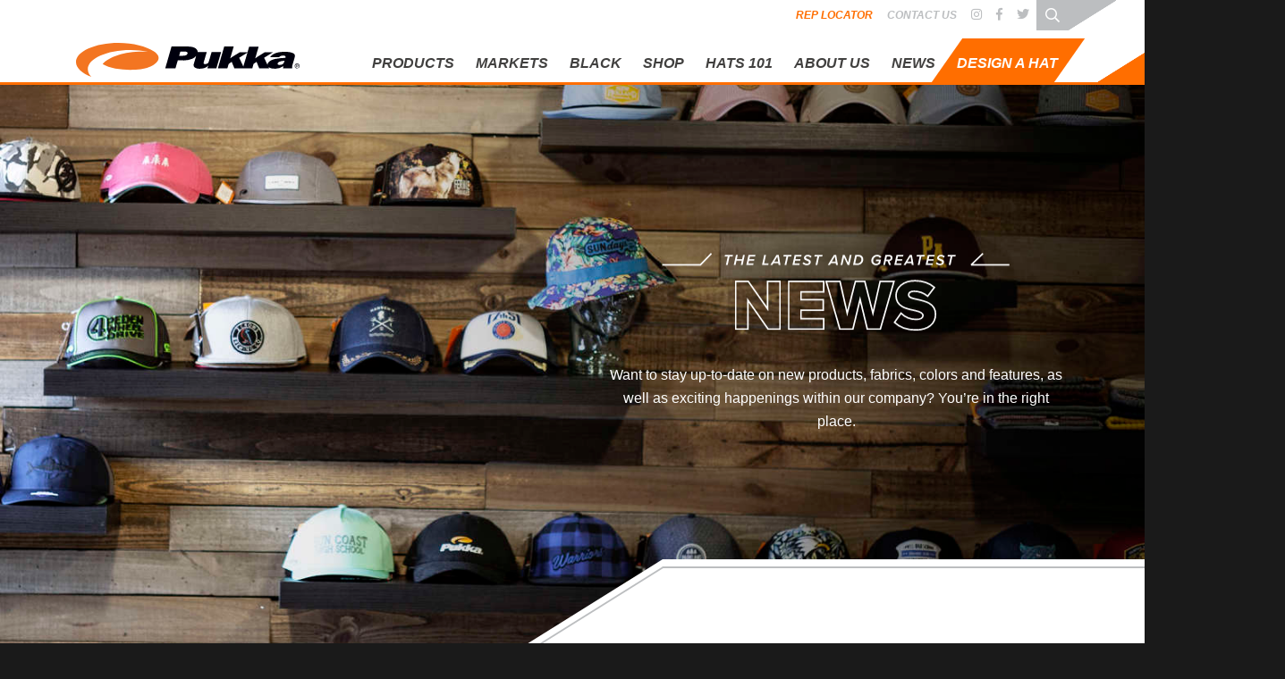

--- FILE ---
content_type: text/html; charset=utf-8
request_url: https://www.pukkainc.com/news
body_size: 70441
content:

<!DOCTYPE HTML>
<html>
<head>
    <script type="text/javascript">
        var _iub = _iub || [];
        _iub.csConfiguration = { "siteId": 3851782, "cookiePolicyId": 47472331, "lang": "en", "storage": { "useSiteId": true } };
    </script>
    <script type="text/javascript" src="https://cs.iubenda.com/autoblocking/3851782.js"></script>
    <script type="text/javascript" src="//cdn.iubenda.com/cs/gpp/stub.js"></script>
    <script type="text/javascript" charset="UTF-8" async src="//cdn.iubenda.com/cs/iubenda_cs.js"></script>
    <style>
        .iub__us-widget {
            position: absolute;
            bottom: 0px;
            left: 0px;
            right: 0px;
        }
    </style>
        <!-- Google Tag Manager -->
        <script>
            (function (w, d, s, l, i) {
                w[l] = w[l] || []; w[l].push(

                    { 'gtm.start': new Date().getTime(), event: 'gtm.js' }
                ); var f = d.getElementsByTagName(s)[0],
                    j = d.createElement(s), dl = l != 'dataLayer' ? '&l=' + l : ''; j.async = true; j.src =
                        'https://www.googletagmanager.com/gtm.js?id=' + i + dl; f.parentNode.insertBefore(j, f);
            })(window, document, 'script', 'dataLayer', 'GTM-W829Z2M');</script>
        <!-- End Google Tag Manager -->

    <title>Latest News | Pukka Inc.</title>

    <link rel="canonical" href="https://www.pukkainc.com/news" />

    <meta charset="utf-8" />
        <meta name="description" content="Find the latest news on new products, fabrics, colors, features and happenings within Pukka Inc." />

    <!-- Google search thumbnail -->

    <meta name='author' property='author' content='Pukka Inc., 337 S Main St, Findlay, OH 45840' />
<meta name='copyright' property='copyright' content='Pukka' />
<meta name='description' property='description' content='Find the latest news on new products, fabrics, colors, features and happenings within Pukka Inc.' />
<meta name='distribution' property='distribution' content='local, national and global' />
<meta name='google-site-verification' property='google-site-verification' content='1qx41r62kyo0hSLUu_x0Tau3o6kwtD2gKuWMo-Bh1NI' />
<meta name='language' property='language' content='en-us' />
<meta name='og:description' property='og:description' content='Find the latest news on new products, fabrics, colors, features and happenings within Pukka Inc.' />
<meta name='og:image' property='og:image' content='|DOMAIN|/media/10137/home_customhero.jpg' />
<meta name='og:image:alt' property='og:image:alt' content='News' />
<meta name='og:image:type' property='og:image:type' content='image/jpg' />
<meta name='og:locale' property='og:locale' content='en_US' />
<meta name='og:site_name' property='og:site_name' content='Pukka is Your True Custom Headwear &amp; Apparel Solution' />
<meta name='og:title' property='og:title' content='News' />
<meta name='og:type' property='og:type' content='website' />
<meta name='og:url' property='og:url' content='|DOMAIN|' />
<meta name='rating' property='rating' content='General' />
<meta name='revisit-after' property='revisit-after' content='15 days' />
<meta name='twitter:description' property='twitter:description' content='Find the latest news on new products, fabrics, colors, features and happenings within Pukka Inc.' />
<meta name='twitter:domain' property='twitter:domain' content='|DOMAIN|' />
<meta name='twitter:image:alt' property='twitter:image:alt' content='News' />
<meta name='twitter:image:src' property='twitter:image:src' content='|DOMAIN|/media/10137/home_customhero.jpg' />
<meta name='twitter:title' property='twitter:title' content='News' />
<script type='application/ld+json'>{
  "@context": "http://schema.org",
  "@type": "Organization",
  "url": "|DOMAIN|",
  "sameAs": [
    "https://www.facebook.com/pukkainc",
    "https://twitter.com/pukkainc",
    "https://www.instagram.com/pukkainc/"
  ],
  "@id": "#organization",
  "name": "Pukka, Inc.",
  "logo": "|DOMAIN|/images2018/pukkalogo.png",
  "contactPoint": {
    "@type": "ContactPoint",
    "telephone": "+1-877-345-5110",
    "contactType": "Customer service"
  }
}</script>
<script type='application/ld+json'>{
  "@context": "http://schema.org",
  "@type": "WebSite",
  "@id": "#website",
  "url": "|DOMAIN|",
  "name": "Pukka Inc.",
  "alternateName": "Pukka",
  "potentialAction": {
    "@type": "SearchAction",
    "target": "|DOMAIN|/search/?s={search_term_string}",
    "query-input": "required name=search_term_string"
  }
}</script>
<meta name='robots' property='robots' content='INDEX,FOLLOW' />


    <!-- Mobile friendly viewport -->
    <meta name="viewport" content="width=device-width, initial-scale=1, maximum-scale=1, user-scalable=no" />
    <!-- Favicon -->
    <link rel="shortcut icon" type="image/x-icon" href="/Media/site_assets/favicon.ico" />
    <link rel="preload" as="style" media="screen" href="https://use.typekit.net/svh5vpz.css">

    

    <script src="/sb/registered-js-bundle.js.v639049215568328601"></script>
    <link href="/sb/registered-css-bundle.css.v639049215568328601" rel="stylesheet" />


    <script integrity="sha256-oP6HI9z1XaZNBrJURtCoUT5SUnxFr8s3BzRl+cbzUq8=" crossorigin="anonymous" src="https://code.jquery.com/jquery-3.6.4.min.js"></script>
    <script src="https://cdn.jsdelivr.net/npm/jquery-validation@1.19.5/dist/jquery.validate.js"></script>
    <script src="https://ajax.aspnetcdn.com/ajax/mvc/5.2.3/jquery.validate.unobtrusive.min.js"></script>

    <style>
        @media not all and (min-resolution:.001dpcm) {
            @media {
                .nav-link {
                    <!-- color: #0100FF !important;
                    margin-left: 10px !important;
                    margin-right: 10px !important;
                    font-weight: 500 !important; -->
                    font-size: 12px !important;
                }
            }
        }

        <!-- Eliminate Render Blocking CSS... -->
        @media (min-width:1200px) {
            .news_detail .featured_image_header

        {
            height: 665px;
        }

        header .navbar {
            height: 92px;
        }

        }

        @media (min-width:992px) and (max-width:1199.98px) {
            .news_detail .featured_image_header {
                height: 665px;
            }

            header .navbar {
                height: 92px;
            }
        }

        @media (min-width:768px) and (max-width:991.98px) {
            .news_detail .featured_image_header {
                height: 548px;
            }

            header .navbar {
                height: 71px;
            }
        }

        @media (max-width:767.98px) {
            .news_detail .featured_image_header {
                height: 422px;
            }

            header .navbar {
                min-height: 71px;
            }
        }

        header {
            z-index: 1000;
        }

        a.btn-black {
            color: #000 !important;
            border: 2px solid #000 !important;
            background-image: linear-gradient(148deg,#000 0%,#000 75%,transparent 76%,transparent 100%) !important;
        }
        html h4::after, html .title_head::after {
            bottom:1px;
        }
        html h4.iub-subheading::before, html h4.iub-subheading::after {
            display: none!important;
        }
        html h4.iub-subheading {
            text-align: left!important;
        }
    </style>

</head>

<body id="">

    <a class="btn scroll_top" data-scroll="up">
        <i class="fa fa-chevron-up"></i>
    </a>

        <!-- Google Tag Manager (noscript) -->
        <noscript>
            <iframe src="https://www.googletagmanager.com/ns.html?id=GTM-W829Z2M"
                    height="0" width="0" style="display:none;visibility:hidden"></iframe>
        </noscript>
        <!-- End Google Tag Manager (noscript) -->


    <header>
        <nav class="navbar navbar-expand-xl">
            <div class="container">

                <div class="nav_holder">

                    <!-- Mobile rep locator link -->
                    <ul class='menu-item-container level-0'><li class='menu-item level-0 d-block d-xl-none mobile_rep_nav'><a href='/rep-locator/' target='' class='menu-item-link level-0'>Rep Locator</a></li></ul>

                    <a class="navbar-brand" href="/"><span class="text-hide">Pukka</span><img class="sitelogo d-none d-xl-block" src="/media/site_assets/logo.svg" alt="Pukka Logo" style="width: 250px; height: 38px;"><img class="sitelogo d-block d-xl-none" src="/Media/site_assets/logo_mobile.svg" alt="Pukka Logo" style="width: 100px; height: 37px;"></a><!-- hide the text via Bootstrap text-hide https://getbootstrap.com/docs/4.1/utilities/image-replacement/ -->
                    <a class="navbar-toggler collapsed" data-toggle="collapse" data-target="#navbarToggler"
                       aria-controls="navbarToggler" aria-expanded="false" aria-label="Mobile Menu Toggle">
                        <span> </span>
                        <span> </span>
                        <span> </span>
                    </a>
                </div>
                <div class="collapse navbar-collapse" id="navbarToggler">
                    <div class="nav-item site_search_mobile d-block d-xl-none">
                        <form action="/search/" method="get">
                            <fieldset>
                                <legend style="display:none">Mobile Site Search</legend>
                                <input aria-label="Search through site content" id="site-search-mobile" name="s" placeholder="Search" type="search" value="" />
                            </fieldset>
                        </form>
                    </div>

                    <ul class='menu-item-container level-0 navbar-nav ml-auto main_nav'><li class='menu-item level-0 dropdown nav-item'><a href='/products/' target='' class='menu-item-link level-0 dropdown-toggle nav-link'role='button'data-toggle='dropdown'aria-haspopup='true'aria-expanded='false'>Products</a><a class='dropdown-item dropdown-toggle mobileToggle' aria-haspopup='true' aria-expanded='false'><i class='fas fa-plus'></i></a><ul class='menu-item-container level-1 dropdown-menu'aria-labelledby='navbarDropdown'><li class='menu-item level-1 dropdown nav-item'><a href='/products/new-releases/' target='' class='menu-item-link level-1 dropdown-item'>New Releases</a><a class='dropdown-item dropdown-toggle mobileToggle' aria-haspopup='true' aria-expanded='false'><i class='fas fa-plus'></i></a><ul class='menu-item-container level-2 dropdown-menu'aria-labelledby='navbarDropdown'><li class='menu-item level-2 nav-item'><a href='/products/products-new-releases/' target='' class='menu-item-link level-2 dropdown-item'>Products</a></li><li class='menu-item level-2 nav-item'><a href='/products/fabric-color-new-releases/' target='' class='menu-item-link level-2 dropdown-item'>Fabric & Color</a></li><li class='menu-item level-2 nav-item'><a href='/products/customization-options-new-releases/' target='' class='menu-item-link level-2 dropdown-item'>Customization Options</a></li></ul></li><li class='menu-item level-1 dropdown nav-item'><a href='/products/hats/' target='' class='menu-item-link level-1 dropdown-item'>Hats</a><a class='dropdown-item dropdown-toggle mobileToggle' aria-haspopup='true' aria-expanded='false'><i class='fas fa-plus'></i></a><ul class='menu-item-container level-2 dropdown-menu'aria-labelledby='navbarDropdown'><li class='menu-item level-2 nav-item'><a href='/products/adjustable-hat/' target='' class='menu-item-link level-2 dropdown-item'>Adjustable Hat</a></li><li class='menu-item level-2 nav-item'><a href='/products/stretch-fit-hat/' target='' class='menu-item-link level-2 dropdown-item'>Stretch-Fit Hat</a></li><li class='menu-item level-2 nav-item'><a href='/products/ultra-fit-hat/' target='' class='menu-item-link level-2 dropdown-item'>Ultra-Fit Hat</a></li><li class='menu-item level-2 nav-item'><a href='/products/tradesman-hat/' target='' class='menu-item-link level-2 dropdown-item'>Tradesman Hat</a></li><li class='menu-item level-2 nav-item'><a href='/products/journeyman-hat/' target='' class='menu-item-link level-2 dropdown-item'>Journeyman Hat</a></li><li class='menu-item level-2 nav-item'><a href='/products/stowaway-hat/' target='' class='menu-item-link level-2 dropdown-item'>Stowaway Hat</a></li><li class='menu-item level-2 nav-item'><a href='/products/woodsman-hat/' target='' class='menu-item-link level-2 dropdown-item'>Woodsman Hat</a></li><li class='menu-item level-2 nav-item'><a href='/products/runner-hat/' target='' class='menu-item-link level-2 dropdown-item'>Runner Hat</a></li><li class='menu-item level-2 nav-item'><a href='/products/high-ponytail-hat/' target='' class='menu-item-link level-2 dropdown-item'>High Ponytail Hat</a></li></ul></li><li class='menu-item level-1 dropdown nav-item'><a href='/products/visors/' target='' class='menu-item-link level-1 dropdown-item'>Visors</a><a class='dropdown-item dropdown-toggle mobileToggle' aria-haspopup='true' aria-expanded='false'><i class='fas fa-plus'></i></a><ul class='menu-item-container level-2 dropdown-menu'aria-labelledby='navbarDropdown'><li class='menu-item level-2 nav-item'><a href='/products/low-crown-visor/' target='' class='menu-item-link level-2 dropdown-item'>Low Crown Visor</a></li><li class='menu-item level-2 nav-item'><a href='/products/medium-crown-visor/' target='' class='menu-item-link level-2 dropdown-item'>Medium Crown Visor</a></li><li class='menu-item level-2 nav-item'><a href='/products/high-crown-visor/' target='' class='menu-item-link level-2 dropdown-item'>High Crown Visor</a></li><li class='menu-item level-2 nav-item'><a href='/products/ladies-clip-on-visor/' target='' class='menu-item-link level-2 dropdown-item'>Ladies Clip-On Visor</a></li><li class='menu-item level-2 nav-item'><a href='/products/ladies-extra-wide-brim-visor/' target='' class='menu-item-link level-2 dropdown-item'>Ladies Extra-Wide Brim Visor</a></li><li class='menu-item level-2 nav-item'><a href='/products/ladies-twist-cord-visor/' target='' class='menu-item-link level-2 dropdown-item'>Ladies Twist-Cord Visor</a></li><li class='menu-item level-2 nav-item'><a href='/products/ladies-velcro-visor/' target='' class='menu-item-link level-2 dropdown-item'>Ladies Velcro Visor</a></li></ul></li><li class='menu-item level-1 dropdown nav-item'><a href='/products/buckets/' target='' class='menu-item-link level-1 dropdown-item'>Buckets</a><a class='dropdown-item dropdown-toggle mobileToggle' aria-haspopup='true' aria-expanded='false'><i class='fas fa-plus'></i></a><ul class='menu-item-container level-2 dropdown-menu'aria-labelledby='navbarDropdown'><li class='menu-item level-2 nav-item'><a href='/products/small-brim-bucket/' target='' class='menu-item-link level-2 dropdown-item'>Small Brim Bucket</a></li><li class='menu-item level-2 nav-item'><a href='/products/large-brim-bucket/' target='' class='menu-item-link level-2 dropdown-item'>Large Brim Bucket</a></li><li class='menu-item level-2 nav-item'><a href='/products/boonie/' target='' class='menu-item-link level-2 dropdown-item'>Boonie</a></li><li class='menu-item level-2 nav-item'><a href='/products/reilley/' target='' class='menu-item-link level-2 dropdown-item'>Reilley</a></li><li class='menu-item level-2 nav-item'><a href='/products/solarus/' target='' class='menu-item-link level-2 dropdown-item'>Solarus</a></li><li class='menu-item level-2 nav-item'><a href='/products/shademaker-i/' target='' class='menu-item-link level-2 dropdown-item'>Shademaker l</a></li><li class='menu-item level-2 nav-item'><a href='/products/shademaker-ii/' target='' class='menu-item-link level-2 dropdown-item'>Shademaker II</a></li><li class='menu-item level-2 nav-item'><a href='/products/shademaker-iii/' target='' class='menu-item-link level-2 dropdown-item'>Shademaker III</a></li></ul></li><li class='menu-item level-1 dropdown nav-item'><a href='/products/cold-weather-knits/' target='' class='menu-item-link level-1 dropdown-item'>Cold Weather Knits</a><a class='dropdown-item dropdown-toggle mobileToggle' aria-haspopup='true' aria-expanded='false'><i class='fas fa-plus'></i></a><ul class='menu-item-container level-2 dropdown-menu'aria-labelledby='navbarDropdown'><li class='menu-item level-2 nav-item'><a href='/products/cuffed-knit/' target='' class='menu-item-link level-2 dropdown-item'>Cuffed Knit</a></li><li class='menu-item level-2 nav-item'><a href='/products/uncuffed-knit/' target='' class='menu-item-link level-2 dropdown-item'>Uncuffed Knit</a></li><li class='menu-item level-2 nav-item'><a href='/products/vintage-knit/' target='' class='menu-item-link level-2 dropdown-item'>Vintage Knit</a></li><li class='menu-item level-2 nav-item'><a href='/products/beaufort-knit/' target='' class='menu-item-link level-2 dropdown-item'>Beaufort Knit</a></li><li class='menu-item level-2 nav-item'><a href='/products/belafonte-knit/' target='' class='menu-item-link level-2 dropdown-item'>Belafonte Knit</a></li><li class='menu-item level-2 nav-item'><a href='/products/cable-knit/' target='' class='menu-item-link level-2 dropdown-item'>Cable Knit</a></li><li class='menu-item level-2 nav-item'><a href='/products/casual-knit/' target='' class='menu-item-link level-2 dropdown-item'>Casual Knit</a></li><li class='menu-item level-2 nav-item'><a href='/products/compass-knit/' target='' class='menu-item-link level-2 dropdown-item'>Compass Knit</a></li><li class='menu-item level-2 nav-item'><a href='/products/dock-wear-knit/' target='' class='menu-item-link level-2 dropdown-item'>Dock-Wear Knit</a></li><li class='menu-item level-2 nav-item'><a href='/products/dredge-knit/' target='' class='menu-item-link level-2 dropdown-item'>Dredge Knit</a></li><li class='menu-item level-2 nav-item'><a href='/products/ear-band-knit/' target='' class='menu-item-link level-2 dropdown-item'>Ear Band Knit</a></li><li class='menu-item level-2 nav-item'><a href='/products/fillmore-knit/' target='' class='menu-item-link level-2 dropdown-item'>Fillmore Knit</a></li><li class='menu-item level-2 nav-item'><a href='/products/longshoreman-knit/' target='' class='menu-item-link level-2 dropdown-item'>Longshoreman Knit</a></li><li class='menu-item level-2 nav-item'><a href='/products/meridian-knit/' target='' class='menu-item-link level-2 dropdown-item'>Meridian Knit</a></li><li class='menu-item level-2 nav-item'><a href='/products/ribbed-knit/' target='' class='menu-item-link level-2 dropdown-item'>Ribbed Knit</a></li><li class='menu-item level-2 nav-item'><a href='/products/rouster-knit/' target='' class='menu-item-link level-2 dropdown-item'>Rouster Knit</a></li><li class='menu-item level-2 nav-item'><a href='/products/signature-knit/?refer=mainmenu' target='' class='menu-item-link level-2 dropdown-item'>Signature Knit</a></li><li class='menu-item level-2 nav-item'><a href='/products/starboard-knit/' target='' class='menu-item-link level-2 dropdown-item'>Starboard Knit</a></li><li class='menu-item level-2 nav-item'><a href='/products/trawler-knit/' target='' class='menu-item-link level-2 dropdown-item'>Trawler Knit</a></li><li class='menu-item level-2 nav-item'><a href='/products/waffle-knit/' target='' class='menu-item-link level-2 dropdown-item'>Waffle Knit</a></li><li class='menu-item level-2 nav-item'><a href='/products/woodberry-knit/' target='' class='menu-item-link level-2 dropdown-item'>Woodberry Knit</a></li></ul></li></ul></li><li class='menu-item level-0 dropdown nav-item'><a href='/markets/' target='' class='menu-item-link level-0 dropdown-toggle nav-link'role='button'data-toggle='dropdown'aria-haspopup='true'aria-expanded='false'>Markets</a><a class='dropdown-item dropdown-toggle mobileToggle' aria-haspopup='true' aria-expanded='false'><i class='fas fa-plus'></i></a><ul class='menu-item-container level-1 dropdown-menu'aria-labelledby='navbarDropdown'><li class='menu-item level-1 dropdown nav-item'><a href='/markets/golf/' target='' class='menu-item-link level-1 dropdown-item'>Golf</a><a class='dropdown-item dropdown-toggle mobileToggle' aria-haspopup='true' aria-expanded='false'><i class='fas fa-plus'></i></a><ul class='menu-item-container level-2 dropdown-menu'aria-labelledby='navbarDropdown'><li class='menu-item level-2 nav-item'><a href='/markets/new-releases-golf/' target='' class='menu-item-link level-2 dropdown-item'>New Releases</a></li><li class='menu-item level-2 nav-item'><a href='/markets/popular-looks-golf/' target='' class='menu-item-link level-2 dropdown-item'>Popular Looks</a></li><li class='menu-item level-2 nav-item'><a href='/markets/adjustable-hats-golf/' target='' class='menu-item-link level-2 dropdown-item'>Adjustable Hats</a></li><li class='menu-item level-2 nav-item'><a href='/markets/ultra-fit-golf/' target='' class='menu-item-link level-2 dropdown-item'>Ultra-Fit</a></li><li class='menu-item level-2 nav-item'><a href='/markets/tradesman-golf/' target='' class='menu-item-link level-2 dropdown-item'>Tradesman</a></li><li class='menu-item level-2 nav-item'><a href='/markets/journeyman-golf/' target='' class='menu-item-link level-2 dropdown-item'>Journeyman</a></li><li class='menu-item level-2 nav-item'><a href='/markets/stretch-fit-golf/' target='' class='menu-item-link level-2 dropdown-item'>Stretch-Fit</a></li><li class='menu-item level-2 nav-item'><a href='/markets/runner-golf/' target='' class='menu-item-link level-2 dropdown-item'>Runner</a></li><li class='menu-item level-2 nav-item'><a href='/markets/rope-cord-golf/' target='' class='menu-item-link level-2 dropdown-item'>Rope & Cord</a></li><li class='menu-item level-2 nav-item'><a href='/markets/specialty-fabrics-golf/' target='' class='menu-item-link level-2 dropdown-item'>Specialty Fabrics</a></li><li class='menu-item level-2 nav-item'><a href='/markets/floral-tropical-golf/' target='' class='menu-item-link level-2 dropdown-item'>Floral & Tropical</a></li><li class='menu-item level-2 nav-item'><a href='/markets/camo-golf/' target='' class='menu-item-link level-2 dropdown-item'>Camo</a></li><li class='menu-item level-2 nav-item'><a href='/markets/patriotic-golf/' target='' class='menu-item-link level-2 dropdown-item'>Patriotic</a></li><li class='menu-item level-2 nav-item'><a href='/markets/state-pride-golf/' target='' class='menu-item-link level-2 dropdown-item'>State Pride</a></li><li class='menu-item level-2 nav-item'><a href='/markets/sublimation-golf/' target='' class='menu-item-link level-2 dropdown-item'>Sublimation</a></li><li class='menu-item level-2 nav-item'><a href='/markets/ladies-golf/' target='' class='menu-item-link level-2 dropdown-item'>Ladies</a></li><li class='menu-item level-2 nav-item'><a href='/markets/visors-golf/' target='' class='menu-item-link level-2 dropdown-item'>Visors</a></li><li class='menu-item level-2 nav-item'><a href='/markets/buckets-golf/' target='' class='menu-item-link level-2 dropdown-item'>Buckets</a></li><li class='menu-item level-2 nav-item'><a href='/markets/cold-weather-golf/' target='' class='menu-item-link level-2 dropdown-item'>Cold Weather</a></li><li class='menu-item level-2 nav-item'><a href='/markets/signature-knit-golf/' target='' class='menu-item-link level-2 dropdown-item'>Signature Knit</a></li><li class='menu-item level-2 nav-item'><a href='/markets/golf-lingo-golf/' target='' class='menu-item-link level-2 dropdown-item'>Golf Lingo</a></li><li class='menu-item level-2 nav-item'><a href='/markets/racquet-paddle-sports-golf/' target='' class='menu-item-link level-2 dropdown-item'>Racquet & Paddle Sports</a></li></ul></li><li class='menu-item level-1 dropdown nav-item'><a href='/markets/team-sports/' target='' class='menu-item-link level-1 dropdown-item'>Team Sports</a><a class='dropdown-item dropdown-toggle mobileToggle' aria-haspopup='true' aria-expanded='false'><i class='fas fa-plus'></i></a><ul class='menu-item-container level-2 dropdown-menu'aria-labelledby='navbarDropdown'><li class='menu-item level-2 nav-item'><a href='/markets/the-starters-team-sports/' target='' class='menu-item-link level-2 dropdown-item'>2025 Starters</a></li><li class='menu-item level-2 nav-item'><a href='/markets/baseball-team-sports/' target='' class='menu-item-link level-2 dropdown-item'>Baseball</a></li><li class='menu-item level-2 nav-item'><a href='/markets/youth-baseball-team-sports/' target='' class='menu-item-link level-2 dropdown-item'>Youth Baseball</a></li><li class='menu-item level-2 nav-item'><a href='/markets/football-team-sports/' target='' class='menu-item-link level-2 dropdown-item'>Football</a></li><li class='menu-item level-2 nav-item'><a href='/markets/basketball-team-sports/' target='' class='menu-item-link level-2 dropdown-item'>Basketball</a></li><li class='menu-item level-2 nav-item'><a href='/markets/golf-team-sports/' target='' class='menu-item-link level-2 dropdown-item'>Golf</a></li><li class='menu-item level-2 nav-item'><a href='/markets/hockey-team-sports/' target='' class='menu-item-link level-2 dropdown-item'>Hockey</a></li><li class='menu-item level-2 nav-item'><a href='/markets/lacrosse-team-sports/' target='' class='menu-item-link level-2 dropdown-item'>Lacrosse</a></li><li class='menu-item level-2 nav-item'><a href='/markets/soccer-team-sports/' target='' class='menu-item-link level-2 dropdown-item'>Soccer</a></li><li class='menu-item level-2 nav-item'><a href='/markets/softball-team-sports/' target='' class='menu-item-link level-2 dropdown-item'>Softball</a></li><li class='menu-item level-2 nav-item'><a href='/markets/swim-dive-team-sports/' target='' class='menu-item-link level-2 dropdown-item'>Swim & Dive</a></li><li class='menu-item level-2 nav-item'><a href='/markets/tennis-team-sports/' target='' class='menu-item-link level-2 dropdown-item'>Tennis</a></li><li class='menu-item level-2 nav-item'><a href='/markets/track-field-team-sports/' target='' class='menu-item-link level-2 dropdown-item'>Track & Field</a></li><li class='menu-item level-2 nav-item'><a href='/markets/wrestling-team-sports/' target='' class='menu-item-link level-2 dropdown-item'>Wrestling</a></li><li class='menu-item level-2 nav-item'><a href='/markets/band-team-sports/' target='' class='menu-item-link level-2 dropdown-item'>Band</a></li><li class='menu-item level-2 nav-item'><a href='/markets/ladies-team-sports/' target='' class='menu-item-link level-2 dropdown-item'>Ladies</a></li><li class='menu-item level-2 nav-item'><a href='/markets/school-lifestyle-team-sports/' target='' class='menu-item-link level-2 dropdown-item'>School Lifestyle</a></li></a></li><li class='menu-item level-2 nav-item'><a href='/markets/buckets-team-sports/' target='' class='menu-item-link level-2 dropdown-item'>Buckets</a></li><li class='menu-item level-2 nav-item'><a href='/markets/visors-team-sports/' target='' class='menu-item-link level-2 dropdown-item'>Visors</a></li><li class='menu-item level-2 nav-item'><a href='/markets/cold-weather-team-sports/' target='' class='menu-item-link level-2 dropdown-item'>Cold Weather</a></li></ul></li><li class='menu-item level-1 nav-item'><a href='/markets/bars-restaurants/' target='' class='menu-item-link level-1 dropdown-item'>Bars & Restaurants</a></li><li class='menu-item level-1 nav-item'><a href='/markets/breweries/' target='' class='menu-item-link level-1 dropdown-item'>Breweries</a></li><li class='menu-item level-1 nav-item'><a href='/markets/corporate/' target='' class='menu-item-link level-1 dropdown-item'>Corporate</a></li><li class='menu-item level-1 nav-item'><a href='/markets/cycling/' target='' class='menu-item-link level-1 dropdown-item'>Cycling</a></li><li class='menu-item level-1 nav-item'><a href='/markets/fishing/' target='' class='menu-item-link level-1 dropdown-item'>Fishing</a></li><li class='menu-item level-1 nav-item'><a href='/markets/fitness/' target='' class='menu-item-link level-1 dropdown-item'>Fitness</a></li><li class='menu-item level-1 nav-item'><a href='/markets/motorsports/' target='' class='menu-item-link level-1 dropdown-item'>Motorsports</a></li><li class='menu-item level-1 nav-item'><a href='/markets/music-events/' target='' class='menu-item-link level-1 dropdown-item'>Music & Events</a></li><li class='menu-item level-1 nav-item'><a href='/markets/outdoors/' target='' class='menu-item-link level-1 dropdown-item'>Outdoors</a></li><li class='menu-item level-1 nav-item'><a href='/markets/skate/' target='' class='menu-item-link level-1 dropdown-item'>Skate</a></li><li class='menu-item level-1 nav-item'><a href='/markets/snow/' target='' class='menu-item-link level-1 dropdown-item'>Snow</a></li><li class='menu-item level-1 nav-item'><a href='/markets/surf/' target='' class='menu-item-link level-1 dropdown-item'>Surf</a></li><li class='menu-item level-1 nav-item'><a href='/markets/wineries-distilleries/' target='' class='menu-item-link level-1 dropdown-item'>Wineries & Distilleries</a></li></ul></li><li class='menu-item level-0 dropdown nav-item'><a href='/black/' target='' class='menu-item-link level-0 dropdown-toggle nav-link'role='button'data-toggle='dropdown'aria-haspopup='true'aria-expanded='false'>Black</a><a class='dropdown-item dropdown-toggle mobileToggle' aria-haspopup='true' aria-expanded='false'><i class='fas fa-plus'></i></a><ul class='menu-item-container level-1 dropdown-menu'aria-labelledby='navbarDropdown'><li class='menu-item level-1 nav-item'><a href='/black/' target='' class='menu-item-link level-1 dropdown-item'>Pukka Black – Learn More</a></li><li class='menu-item level-1 nav-item'><a href='/black/pillar-blk001/' target='' class='menu-item-link level-1 dropdown-item'>Pillar // BLK001</a></li><li class='menu-item level-1 nav-item'><a href='/black/foundation-blk002/' target='' class='menu-item-link level-1 dropdown-item'>Foundation // BLK002</a></li><li class='menu-item level-1 nav-item'><a href='/black/apex-blk003/' target='' class='menu-item-link level-1 dropdown-item'>Apex // BLK003</a></li><li class='menu-item level-1 nav-item'><a href='/black/excursion-blk004/' target='' class='menu-item-link level-1 dropdown-item'>Excursion // BLK004</a></li><li class='menu-item level-1 nav-item'><a href='/black/swift-blk005/' target='' class='menu-item-link level-1 dropdown-item'>Swift // BLK005</a></li><li class='menu-item level-1 nav-item'><a href='/black/summit-blk006/' target='' class='menu-item-link level-1 dropdown-item'>Summit // BLK006</a></li></ul></li><li class='menu-item level-0 nav-item'><a href='https://shop.pukkainc.com/' target='' class='menu-item-link level-0 nav-link'>Shop</a></li><li class='menu-item level-0 dropdown nav-item'><a href='/hats-101/' target='' class='menu-item-link level-0 dropdown-toggle nav-link'role='button'data-toggle='dropdown'aria-haspopup='true'aria-expanded='false'>Hats 101</a><a class='dropdown-item dropdown-toggle mobileToggle' aria-haspopup='true' aria-expanded='false'><i class='fas fa-plus'></i></a><ul class='menu-item-container level-1 dropdown-menu'aria-labelledby='navbarDropdown'><li class='menu-item level-1 nav-item'><a href='/hats-101/' target='' class='menu-item-link level-1 dropdown-item'>Hats 101 – Learn More</a></li><li class='menu-item level-1 nav-item'><a href='/knits-101/' target='' class='menu-item-link level-1 dropdown-item'>Knits 101 – Learn More</a></li><li class='menu-item level-1 nav-item'><a href='/fabric-color/' target='' class='menu-item-link level-1 dropdown-item'>Fabric & Color</a></li><li class='menu-item level-1 nav-item'><a href='/inspiration/' target='' class='menu-item-link level-1 dropdown-item'>Product Inspiration</a></li></ul></li><li class='menu-item level-0 nav-item'><a href='/about-us/' target='' class='menu-item-link level-0 nav-link'>About Us</a></li><li class='menu-item level-0 nav-item'><a href='/news/' target='' class='menu-item-link level-0 nav-link'>News</a></li><li class='menu-item level-0 dropdown nav-item'><a href='/hatcustomizer/' target='' class='menu-item-link level-0 dropdown-toggle nav-link'role='button'data-toggle='dropdown'aria-haspopup='true'aria-expanded='false'>Design A Hat</a><a class='dropdown-item dropdown-toggle mobileToggle' aria-haspopup='true' aria-expanded='false'><i class='fas fa-plus'></i></a><ul class='menu-item-container level-1 dropdown-menu'aria-labelledby='navbarDropdown'><li class='menu-item level-1 dropdown nav-item'><a href='/hatcustomizer/' target='' class='menu-item-link level-1 dropdown-item'>Hat Customizer</a><a class='dropdown-item dropdown-toggle mobileToggle' aria-haspopup='true' aria-expanded='false'><i class='fas fa-plus'></i></a><ul class='menu-item-container level-2 dropdown-menu'aria-labelledby='navbarDropdown'><li class='menu-item level-2 nav-item'><a href='http://hatcustomizer.pukkainc.com/?refer=mainnav' target='_blank' class='menu-item-link level-2 dropdown-item'>Start Customizing</a></li><li class='menu-item level-2 nav-item'><a href='/hatcustomizer/' target='' class='menu-item-link level-2 dropdown-item'>Learn More</a></li></ul></li><li class='menu-item level-1 dropdown nav-item'><a href='/knitcustomizer/?/?refer=mainnav' target='' class='menu-item-link level-1 dropdown-item'>Knit Customizer</a><a class='dropdown-item dropdown-toggle mobileToggle' aria-haspopup='true' aria-expanded='false'><i class='fas fa-plus'></i></a><ul class='menu-item-container level-2 dropdown-menu'aria-labelledby='navbarDropdown'><li class='menu-item level-2 nav-item'><a href='https://knitcustomizer.pukkainc.com/?refer=homepage' target='_blank' class='menu-item-link level-2 dropdown-item'>Start Customizing</a></li><li class='menu-item level-2 nav-item'><a href='/knitcustomizer/?refer=mainnav' target='' class='menu-item-link level-2 dropdown-item'>Learn More</a></li></ul></li><li class='menu-item level-1 dropdown nav-item'><a href='/quickpick/' target='' class='menu-item-link level-1 dropdown-item'>Quick Pick</a><a class='dropdown-item dropdown-toggle mobileToggle' aria-haspopup='true' aria-expanded='false'><i class='fas fa-plus'></i></a><ul class='menu-item-container level-2 dropdown-menu'aria-labelledby='navbarDropdown'><li class='menu-item level-2 nav-item'><a href='https://quickpick.pukkainc.com/?refer=mainnav' target='_blank' class='menu-item-link level-2 dropdown-item'>Start A Quick Pick</a></li><li class='menu-item level-2 nav-item'><a href='/quickpick/' target='' class='menu-item-link level-2 dropdown-item'>Learn More</a></li></ul></li></ul></li></ul>

                    <ul class="navbar-nav secondary_nav">
                        <!-- Secondary Navigation -->
                        <li class='menu-item level-0 rep_locator_nav nav-item'><a href='/rep-locator/' target='' class='menu-item-link level-0 nav-link'>Rep Locator</a></li><li class='menu-item level-0 mobile_leftside nav-item'><a href='/contact/' target='' class='menu-item-link level-0 nav-link'>Contact Us</a></li>


                        <li class='menu-item level-0 mobile_rightside nav-item'><a href='https://www.instagram.com/pukkainc/' target='_blank' class='menu-item-link level-0 nav-link'><span class='text-hide'>Instagram</span><i class='fab fab fa-instagram'></i></a></li><li class='menu-item level-0 mobile_rightside nav-item'><a href='https://www.facebook.com/pukkainc' target='_blank' class='menu-item-link level-0 nav-link'><span class='text-hide'>Facebook</span><i class='fab fab fa-facebook-f'></i></a></li><li class='menu-item level-0 mobile_rightside nav-item'><a href='https://twitter.com/pukkainc' target='_blank' class='menu-item-link level-0 nav-link'><span class='text-hide'>Twitter</span><i class='fab fab fa-twitter'></i></a></li>

                        <li class="nav-item site_search d-none d-xl-block">
                            <form action="/search/" method="get">
                                <fieldset>
                                    <legend style="display:none">Site Search</legend>
                                    <input aria-label="Search through site content" id="site-search" name="s" placeholder="Search" type="search" value="" />
                                </fieldset>
                            </form>
                        </li>
                    </ul>
                </div>
            </div>
        </nav>
    </header>


    <main>

        <h1 class="sr-only">News</h1>

        <div class="block_general lazyload "  style=" " id="11aa25b2-3dd7-5621-b523-8fc70d40d627">
    


    <div id="carousel-0cbe7e6c-9d63-40e7-ad0e-36cbc562c60b" class="carousel slide carousel-fade" data-ride="carousel" data-interval="5000" data-pause="hover">
        <div class="carousel-inner">

                <div class="carousel-item item-0 item-image active  dark_content">
                    <div class="container">
                        <div class="carousel-caption">
                                <div class="svg-override" data-svg-override="/media/17619/news.json">
                                        <div class="title_head sr-only">THE LATEST AND GREATEST</div>

                                        <h2 class=" sr-only">NEWS</h2>
                                </div>

                            <p>Want to stay up-to-date on new products, fabrics, colors and features, as well as exciting happenings within our company? You’re in the right place.</p>

                        </div>
                    </div>


            <img class="d-none d-lg-block d-xl-block lazyload" data-src="/media/10982/news_header.jpg?width=1400&quality=60" alt="Wall of shelves with hats">
            <img class="d-block d-lg-none d-xl-none lazyload" data-src="/media/10982/news_header.jpg?width=700&quality=60" alt="Wall of shelves with hats">
                </div>

        </div>


    </div>
        <div class="rep_locator_CTA">
            <div class="container">
                <div class="row">
                    <div class="col col-lg-6 ml-auto text-right text-md-center text-lg-right">
                        <p>      </p>
                    </div>
                </div>
            </div>
        </div>

</div>

<div class="container news_archive">
    <div class="row">
        <!--<div class="col-auto">
            <h3>Latest News</h3>
        </div>-->

        <div class="col-auto ml-auto">
            <div class="select_holder category_select">
                <select onchange="window.location='/news/?page=0&category=' + this.value" title="News Category Filter">
                    <option value="">View All Categories</option>
                        <option value="press releases" >Press Releases</option>
                        <option value="golf industry news" >Golf Industry News</option>
                        <option value="team sports industry news" >Team Sports Industry News</option>
                        <option value="blogs" >Blogs</option>
                </select>
            </div>
        </div>
    </div>

        <div class="row">
            <div class="col-12">
                <div class="media news_entry">
                
                        <a class="media-image" href="/news/pukka-launches-in-the-uk-europe-with-specialist-sports-and-the-loop/"><img class="img-fluid media-image" src="/media/holb0y0z/specialist_sports_group.jpg?format=jpg&bgcolor=ffffff&width=700&height=394&quality=70&mode=crop&anchor=center" alt="" /></a>

                    <div class="media-body">

                        <a href="/news/pukka-launches-in-the-uk-europe-with-specialist-sports-and-the-loop/"><h5 class="article_title">PUKKA LAUNCHES IN THE UK &amp; EUROPE WITH SPECIALIST SPORTS AND THE LOOP</h5></a>
                        <p>December 22, 2025&nbsp;&nbsp;|&nbsp;&nbsp;Golf Industry News</p>
                            <p><p>Pukka, America’s Number One Custom Headwear Brand in US Golf, is officially launching in the UK and Europe through a new partnership between Andrew Law, Specialist Sports and The Loop. Built on decades of combined industry experience, the collaboration will introduce Pukka’s signature fully custom, premium headwear model to golf retailers across the region <br>for the first time.</p></p>
                        <a class="btn read_more" href="/news/pukka-launches-in-the-uk-europe-with-specialist-sports-and-the-loop/">Read More</a>

                    </div>

                </div>
                <div class="media news_entry">
                
                        <a class="media-image" href="/news/a-partnership-beyond-the-game-of-golf-pukka-and-first-tee-s-shared-commitment-to-youth-development/"><img class="img-fluid media-image" src="/media/cefdatss/25ft_0624_0811475100_e3a0545-1.jpg?format=jpg&bgcolor=ffffff&width=700&height=394&quality=70&mode=crop&anchor=center" alt="" /></a>

                    <div class="media-body">

                        <a href="/news/a-partnership-beyond-the-game-of-golf-pukka-and-first-tee-s-shared-commitment-to-youth-development/"><h5 class="article_title">A Partnership Beyond the Game of Golf:  Pukka and First Tee&#x2019;s Shared Commitment to Youth Development</h5></a>
                        <p>October 29, 2025&nbsp;&nbsp;|&nbsp;&nbsp;Press Releases</p>
                            <p><p>For Pukka, golf has always been about more than clubs and courses, it’s about the people and values it inspires. Our continued partnership with First Tee lets us be&nbsp;<u>a part</u> of something bigger than the game itself.</p></p>
                        <a class="btn read_more" href="/news/a-partnership-beyond-the-game-of-golf-pukka-and-first-tee-s-shared-commitment-to-youth-development/">Read More</a>

                    </div>

                </div>
                <div class="media news_entry">
                
                        <a class="media-image" href="/news/bright-bold-and-eco-friendly-the-future-of-performance-fabric-is-pukkas-recycled-diamond-lite/"><img class="img-fluid media-image" src="/media/ymaeqezb/custom_group_diamond_lite_01.jpg?format=jpg&bgcolor=ffffff&width=700&height=394&quality=70&mode=crop&anchor=center" alt="" /></a>

                    <div class="media-body">

                        <a href="/news/bright-bold-and-eco-friendly-the-future-of-performance-fabric-is-pukkas-recycled-diamond-lite/"><h5 class="article_title">Bright, Bold, and Eco-Friendly: The Future of Performance Fabric Is Pukka&#x27;s Recycled Diamond Lite</h5></a>
                        <p>September 09, 2025&nbsp;&nbsp;|&nbsp;&nbsp;Press Releases</p>
                            <p><p>Eco-friendly performance fabrics are becoming essential as consumers demand high-performing gear that also reduces environmental impact. Pukka is leading the charge by combining cutting-edge performance technology with sustainable materials, setting a new standard for style, function, and responsibility.</p></p>
                        <a class="btn read_more" href="/news/bright-bold-and-eco-friendly-the-future-of-performance-fabric-is-pukkas-recycled-diamond-lite/">Read More</a>

                    </div>

                </div>
                <div class="media news_entry">
                
                        <a class="media-image" href="/news/more-choice-same-sustainability-pukka-broadens-organic-canvas-palette/"><img class="img-fluid media-image" src="/media/o1xmi2xv/group_golf_organiccanvas_03.jpg?format=jpg&bgcolor=ffffff&width=700&height=394&quality=70&mode=crop&anchor=center" alt="" /></a>

                    <div class="media-body">

                        <a href="/news/more-choice-same-sustainability-pukka-broadens-organic-canvas-palette/"><h5 class="article_title">More Choice, Same Sustainability: Pukka Broadens Organic Canvas Palette</h5></a>
                        <p>August 26, 2025&nbsp;&nbsp;|&nbsp;&nbsp;Press Releases</p>
                            <p><p>Pukka’s Organic Canvas delivers a sustainable, durable fabric option that aligns with today’s growing demand for eco-conscious style. Expanding the color offering to keep the material fresh and versatile, allowing customers to tap into evolving fashion trends, while appealing to a broader audience.</p></p>
                        <a class="btn read_more" href="/news/more-choice-same-sustainability-pukka-broadens-organic-canvas-palette/">Read More</a>

                    </div>

                </div>
                <div class="media news_entry">
                
                        <a class="media-image" href="/news/all-about-what-s-next-pukka-highlights-2026-golf-catalog-at-pga-buying-summit/"><img class="img-fluid media-image" src="/media/pexfijdh/original.png?format=jpg&bgcolor=ffffff&width=700&height=394&quality=70&mode=crop&anchor=center" alt="" /></a>

                    <div class="media-body">

                        <a href="/news/all-about-what-s-next-pukka-highlights-2026-golf-catalog-at-pga-buying-summit/"><h5 class="article_title">All About What&#x2019;s Next: Pukka Highlights  2026 Golf Catalog at PGA Buying Summit</h5></a>
                        <p>July 22, 2025&nbsp;&nbsp;|&nbsp;&nbsp;Golf Industry News</p>
                            <p><p>Pukka cannot wait to be back at the 2025 PGA Buying Summit, bringing our brand-new 2026 Golf Catalog to stand #405 at the Omni PGA Frisco on July 29–30. We’ve been hard at work rethinking what custom headwear can be, and this catalog takes things to the next level. From start to finish, it’s packed with top-quality styles, endless customization options, and the lowest order minimums in our industry. No matter the shop or season, we’ve got something that fits.</p></p>
                        <a class="btn read_more" href="/news/all-about-what-s-next-pukka-highlights-2026-golf-catalog-at-pga-buying-summit/">Read More</a>

                    </div>

                </div>
            </div>
        </div>
        <div class="row pagination">
            <div class="col-12">
                <ul>
                        <li class="active">
                            <a href="?category=&page=1">1</a>
                        </li>
                        <li class="">
                            <a href="?category=&page=2">2</a>
                        </li>
                        <li class="">
                            <a href="?category=&page=3">3</a>
                        </li>
                        <li class="">
                            <a href="?category=&page=4">4</a>
                        </li>
                        <li class="">
                            <a href="?category=&page=5">5</a>
                        </li>
                        <li class="">
                            <a href="?category=&page=6">6</a>
                        </li>
                        <li class="">
                            <a href="?category=&page=7">7</a>
                        </li>
                        <li class="">
                            <a href="?category=&page=8">8</a>
                        </li>
                        <li class="">
                            <a href="?category=&page=9">9</a>
                        </li>
                        <li class="">
                            <a href="?category=&page=10">10</a>
                        </li>
                        <li class="">
                            <a href="?category=&page=11">11</a>
                        </li>
                        <li class="">
                            <a href="?category=&page=12">12</a>
                        </li>
                        <li class="">
                            <a href="?category=&page=13">13</a>
                        </li>
                        <li class="">
                            <a href="?category=&page=14">14</a>
                        </li>
                        <li class="">
                            <a href="?category=&page=15">15</a>
                        </li>
                        <li class="">
                            <a href="?category=&page=16">16</a>
                        </li>
                        <li><a href="?category=&page=2">Next</a></li>
                </ul>
            </div>
        </div>
</div>

        <section class="sub_footer">
            <div class="anim_border"></div>
            <div class="container">
                <div class="row">
                    <div class="col-12 mx-auto col-lg-auto">
                        <div class="title_head">Never Miss a Stitch</div>
                        <h3 class="text-center">Sign up for our mailing list today.</h3>
                        <br>
                    </div>
                    <div class="mx-auto col-lg-auto newsletter_signup justify-content-center text-center">
                        








    <div id="umbraco_form_74f2f73cad5d41ae9613bc23d7b5f1e3" class="umbraco-forms-form mailinglistsignup umbraco-forms-">

<form action="/news" enctype="multipart/form-data" id="formd1cf4e18a12b499c8ad170a70657c1e9" method="post"><input data-val="true" data-val-required="The FormId field is required." name="FormId" type="hidden" value="74f2f73c-ad5d-41ae-9613-bc23d7b5f1e3" /><input data-val="true" data-val-required="The FormName field is required." name="FormName" type="hidden" value="Mailing List Signup" /><input data-val="true" data-val-required="The RecordId field is required." name="RecordId" type="hidden" value="00000000-0000-0000-0000-000000000000" /><input name="PreviousClicked" type="hidden" value="" /><input name="Theme" type="hidden" value="" /><input name="RedirectToPageId" type="hidden" value="" />            <input type="hidden" name="FormStep" value="0" />
            <input type="hidden" name="RecordState" value="Q2ZESjhDNEUyQ3h3SFVkSmtaWGZ1dTVlVWpxU3d1NV95LU51TzEwTFlmOFdyMktJTHJZcmc0UG5pc19mX3VtbzJLb2FRcW5jeEVIYUFITmpoaTNJZFJGYkNGaFEwR1JWWWJiZ2luRWFhMTJ2NzltRDhua1QwcDg5S2piLUNJVXZfOC1qUFE=" />




<div class="umbraco-forms-page" id="ded5e444-f85d-49c3-981e-07392216953d">




        <fieldset class="umbraco-forms-fieldset" id="a3a962f5-1ae5-44b1-8441-d1a8941305c1">


            <div class="row-fluid">

                    <div class="umbraco-forms-container col-md-12">

                                    <div class=" umbraco-forms-field email shortanswer mandatory ">

                                            <label for="05d163f7-d2a8-44ac-811c-6befc14dce94" class="umbraco-forms-label">
Email            <span class="umbraco-forms-indicator">*</span>
                                            </label>

        <div class="umbraco-forms-field-wrapper">

            <input type="text" name="05d163f7-d2a8-44ac-811c-6befc14dce94" id="05d163f7-d2a8-44ac-811c-6befc14dce94" data-umb="05d163f7-d2a8-44ac-811c-6befc14dce94" class="text " value="" maxlength="255"
        placeholder="Enter Your Email"  data-val="true"  data-val-required="Email Required" aria-required="true"  data-val-regex="Valid Email Required" data-val-regex-pattern="[a-zA-Z0-9_.+-]+@[a-zA-Z0-9-]+.[a-zA-Z0-9-.]+" />





<span class="field-validation-valid" data-valmsg-for="05d163f7-d2a8-44ac-811c-6befc14dce94" data-valmsg-replace="true" role="alert"></span>
        </div>

                                    </div>
                                    <div class=" umbraco-forms-field market dropdown mandatory alternating ">

                                            <label for="9f582bca-0f8b-45f6-84f7-023e96f595c3" class="umbraco-forms-label">
Market            <span class="umbraco-forms-indicator">*</span>
                                            </label>

        <div class="umbraco-forms-field-wrapper">

            
<select class=""
        name="9f582bca-0f8b-45f6-84f7-023e96f595c3"
        id="9f582bca-0f8b-45f6-84f7-023e96f595c3"
        data-umb="9f582bca-0f8b-45f6-84f7-023e96f595c3"
         data-val="true" data-val-required="Market Required" aria-required="true" >
        <option value=""></option>
         <option value="Golf" >Golf</option>
         <option value="Team Sports" >Team Sports</option>
         <option value="Bars &amp; Restaurants" >Bars &amp; Restaurants</option>
         <option value="Breweries" >Breweries</option>
         <option value="Corporate" >Corporate</option>
         <option value="Cycling" >Cycling</option>
         <option value="Fitness &amp; CrossFit" >Fitness &amp; CrossFit</option>
         <option value="Motorsports" >Motorsports</option>
         <option value="Music &amp; Events" >Music &amp; Events</option>
         <option value="Outdoors" >Outdoors</option>
         <option value="Skate" >Skate</option>
         <option value="Snow" >Snow</option>
         <option value="Surf" >Surf</option>
         <option value="Wineries &amp; Distilleries" >Wineries &amp; Distilleries</option>
</select>


<span class="field-validation-valid" data-valmsg-for="9f582bca-0f8b-45f6-84f7-023e96f595c3" data-valmsg-replace="true" role="alert"></span>
        </div>

                                    </div>

                    </div>
            </div>

        </fieldset>
        <fieldset class="umbraco-forms-fieldset" id="bb5a45f0-1185-4623-b884-7c1c74543e5a">


            <div class="row-fluid">

                    <div class="umbraco-forms-container col-md-12">

                                    <div class=" umbraco-forms-field recaptcha recaptcha2 ">

                                            <label for="0ca555f1-718f-4862-b276-c787dccd1648" class="umbraco-forms-label">
reCAPTCHA                                            </label>

        <div class="umbraco-forms-field-wrapper">

            

        <script src="https://www.google.com/recaptcha/api.js" async defer type="application/javascript"></script>
        <div class="g-recaptcha" data-sitekey="6LdHLJkmAAAAAPdpTvbZRmgJ__9CdNVJzEGL1h6t" data-theme="clean" data-size="normal"></div>


<span class="field-validation-valid" data-valmsg-for="0ca555f1-718f-4862-b276-c787dccd1648" data-valmsg-replace="true" role="alert"></span>
        </div>

                                    </div>

                    </div>
            </div>

        </fieldset>

    <div class="umbraco-forms-hidden" aria-hidden="true">
        <input type="text" name="74f2f73cad5d41ae9613bc23d7b5f1e3" />
    </div>

    <div class="umbraco-forms-navigation row-fluid">

        <div class="col-md-12">
                <input type="submit"
                       class="btn primary"
                       value="Subscribe"
                       name="__next"
                       data-form-navigate="next"
                       data-umb="submit-forms-form" />
        </div>
    </div>
</div>



<input name="__RequestVerificationToken" type="hidden" value="CfDJ8C4E2CxwHUdJkZXfuu5eUjoRAkL-ZvxftcW7TQL5JBR1uqoG1x42fKu48aToxDRGyBbgRoX16zV806swty5CHWLYAZEIR6e4CpYm2KuSlUItIEZ11dxb5B7A_vGQwEBQzppXec8_Id2NcHP-BOYmO-o" /><input name="ufprt" type="hidden" value="CfDJ8C4E2CxwHUdJkZXfuu5eUjpPv3xGllAIUl5jwYKDsvW9oHZzqSXe1wCMXzIvArgTwbsf6b-5TAQaL6Grm977-OAqMdhBr0TJrPlS3ekeMhO1UrmXvJNCW7iLT7BC2wviO1UbZemJsOs4GOyT4XosR8w" /></form>
    </div>




<div class="umbraco-forms-form-config umbraco-forms-hidden"
     data-id="74f2f73cad5d41ae9613bc23d7b5f1e3"
     data-serialized-page-button-conditions="{}"
     data-serialized-fieldset-conditions="{}"
     data-serialized-field-conditions="{}"
     data-serialized-fields-not-displayed="{}"
     data-trigger-conditions-check-on="change"
     data-form-element-html-id-prefix=""
     data-disable-validation-dependency-check="false"></div>


<script defer="defer" src="/App_Plugins/UmbracoForms/Assets/themes/default/umbracoforms.min.js" type="application/javascript"></script>
<link href="/App_Plugins/UmbracoForms/Assets/themes/default/style.min.css" rel="stylesheet" />

                    </div>
                </div>
            </div>
        </section>

    </main>

    

    <footer>
        <div class="footer_holder lazyload" data-bgset="/Media/site_assets/texture_promax_charcoal_30.jpg">
            <div class="container">
                <div class="row">
                    <div class="col-12 col-lg-3 order-lg-4">
                        <div class="row">
                            <div class="col-12 col-sm-6 col-lg-12 order-lg-2 footer_info">
                                <h3>Get in touch.</h3>
<p class="phone_link">Drop us a line at <a href="tel:18773455110">877.345.5110</a></p>
<h3>View our catalogs.</h3>
<ul class="catalog_links">
<li><a rel="noopener" href="/2026golfcatalog/?refer=footerlink" target="_blank" title="2026golfcatalog" data-anchor="?refer=footerlink">2026 GOLF CATALOG</a></li>
<li><a href="/2026golfpopularlooks1/?refer=footerlink" title="2026golfpopularlooks1" data-anchor="?refer=footerlink">2026 GOLF POPULAR LOOKS // VOLUME I</a></li>
<li><a rel="noopener" href="/2026customcatalog/?refer=footerlink" target="_blank" title="2026 Custom Catalog" data-anchor="?refer=footerlink">2026 CUSTOM CATALOG</a></li>
<li><a href="/2025-team-sports-starters/?refer=footerlink" title="2025 Team Sports Starters" data-anchor="?refer=footerlink">2025 TEAM SPORTS STARTERS</a></li>
<li><a href="/domestic/?refer=footerlink" title="domestic" data-anchor="?refer=footerlink">DOMESTIC HEADWEAR PROGRAM</a></li>
<li><a href="/pukka-black-catalog/" title="Pukka Black Catalog">PUKKA BLACK CATALOG</a></li>
</ul>
<p><a rel="noopener" href="https://get.adobe.com/reader/" target="_blank" class="acrobat_link">Get Adobe Acrobat Reader</a></p>
                            </div>
                            <div class="col-12 col-sm-6 col-lg-12 order-lg-1 stay_connected">
                                <h3>Stay connected.</h3>
                                <ul class='menu-item-container level-0 social_links'><li class='menu-item level-0 mobile_rightside'><a href='https://www.instagram.com/pukkainc/' target='_blank' class='menu-item-link level-0 nav-link'><span class='text-hide'>Instagram</span><i class='fab fab fa-instagram'></i></a></li><li class='menu-item level-0 mobile_rightside'><a href='https://www.facebook.com/pukkainc' target='_blank' class='menu-item-link level-0 nav-link'><span class='text-hide'>Facebook</span><i class='fab fab fa-facebook-f'></i></a></li><li class='menu-item level-0 mobile_rightside'><a href='https://twitter.com/pukkainc' target='_blank' class='menu-item-link level-0 nav-link'><span class='text-hide'>Twitter</span><i class='fab fab fa-twitter'></i></a></li></ul>
                            </div>
                        </div>
                    </div>

                    <div  id='footerNavigationLeft' class='menu-container col-6 col-lg-2 order-lg-1 footer_nav'><ul class='menu-item-container level-0'><li class='menu-item level-0'><a href='/products/' target='' class='menu-item-link level-0'>Products</a></li><li class='menu-item level-0'><a href='/markets/' target='' class='menu-item-link level-0'>Markets</a></li><li class='menu-item level-0'><a href='/black/' target='' class='menu-item-link level-0'>Black</a></li><li class='menu-item level-0'><a href='http://hatcustomizer.pukkainc.com/?refer=footernav' target='_blank' class='menu-item-link level-0'>Hat Customizer</a></li><li class='menu-item level-0'><a href='https://knitcustomizer.pukkainc.com/?refer=footerlink' target='_blank' class='menu-item-link level-0'>Knit Customizer</a></li><li class='menu-item level-0'><a href='https://quickpick.pukkainc.com/?refer=footernav' target='_blank' class='menu-item-link level-0'>Quick Pick</a></li><li class='menu-item level-0'><a href='/hats-101/' target='' class='menu-item-link level-0'>Hats 101</a></li><li class='menu-item level-0'><a href='/about-us/' target='' class='menu-item-link level-0'>About Us</a></li><li class='menu-item level-0'><a href='/news/' target='' class='menu-item-link level-0'>News</a></li><li class='menu-item level-0'><a href='https://shop.pukkainc.com/' target='' class='menu-item-link level-0'>Shop</a></li></ul></div>

                    <div class="col-6 col-lg-2 order-lg-2 footer_nav">

                        <ul class='menu-item-container level-0'><li class='menu-item level-0'><a href='/contact/' target='' class='menu-item-link level-0'>Contact</a></li><li class='menu-item level-0'><a href='/rep-locator/' target='' class='menu-item-link level-0'>Rep Locator</a></li><li class='menu-item level-0'><a href='https://billing.pukkainc.com/?refer=pukkainc' target='_blank' class='menu-item-link level-0'>Billing</a></li><li class='menu-item level-0'><a href='/careers/' target='' class='menu-item-link level-0'>Careers</a></li><li class='menu-item level-0'><a href='/sitemap/' target='' class='menu-item-link level-0'>Sitemap</a></li><li class='menu-item level-0'><a href='/privacy-policy/' target='' class='menu-item-link level-0'>Privacy Policy</a></li><li class='menu-item level-0'><a href='/social-compliance-standards/' target='' class='menu-item-link level-0'>Social Compliance Standards</a></li><li class='menu-item level-0'><a href='/terms-conditions/' target='' class='menu-item-link level-0'>Terms & Conditions</a></li><li class='menu-item level-0'><a href='/terms-of-service/' target='' class='menu-item-link level-0'>Terms of Service</a></li><li class='menu-item level-0'><a href='/cookie-policy/' target='' class='menu-item-link level-0'>Cookie Policy</a></li></ul>

                        <p class="copyright">&copy; Pukka 2026</p>
                    </div>



                    <div class="col-lg-5 order-lg-3 d-none d-lg-block">

                        <div class="rep_locator_footer">
                            
<h3>We're ready when you are.</h3>
<p>Find your rep and start your custom order today.</p>
<form method="get" action="/rep-locator/#results" class="rep_locator_search_form">
    <fieldset>
        <legend style="display: none">
            Find a Rep
        </legend>
        <div class="row">
            <div class="col-6 col-lg-auto ml-auto select_input">
                <div class="select_holder">
                    <select name="market" class="market_select" title="Market">
                        <option value="">Select Market</option>
                            <option >Golf</option>
                            <option >Team Sports</option>
                            <option >Bars &amp; Restaurants</option>
                            <option >Breweries</option>
                            <option >Corporate</option>
                            <option >Cycling</option>
                            <option >Fishing</option>
                            <option >Fitness</option>
                            <option >Motorsports</option>
                            <option >Music &amp; Events</option>
                            <option >Outdoors</option>
                            <option >Skate</option>
                            <option >Snow</option>
                            <option >Surf</option>
                            <option >Wineries &amp; Distilleries</option>
                        <option >Other</option>
                    </select>
                </div>
            </div>
            <div class="col-6 col-lg-auto select_input">
                <div class="select_holder">
                    <select name="state_select" class="state_select" title="State">
                        <option value="">Select State</option>
                            <optgroup label="United States ">
                                    <option value="AK" >Alaska</option>
                                    <option value="AL" >Alabama</option>
                                    <option value="AR" >Arkansas</option>
                                    <option value="AZ" >Arizona</option>
                                    <option value="CA" >California</option>
                                    <option value="CO" >Colorado</option>
                                    <option value="CT" >Connecticut</option>
                                    <option value="DE" >Delaware</option>
                                    <option value="FL" >Florida</option>
                                    <option value="GA" >Georgia</option>
                                    <option value="HI" >Hawaii</option>
                                    <option value="IA" >Iowa</option>
                                    <option value="ID" >Idaho</option>
                                    <option value="IL" >Illinois</option>
                                    <option value="IN" >Indiana</option>
                                    <option value="KS" >Kansas</option>
                                    <option value="KY" >Kentucky</option>
                                    <option value="LA" >Louisiana</option>
                                    <option value="MA" >Massachusetts</option>
                                    <option value="MD" >Maryland</option>
                                    <option value="ME" >Maine</option>
                                    <option value="MI" >Michigan</option>
                                    <option value="MN" >Minnesota</option>
                                    <option value="MO" >Missouri</option>
                                    <option value="MS" >Mississippi</option>
                                    <option value="MT" >Montana</option>
                                    <option value="NC" >North Carolina</option>
                                    <option value="ND" >North Dakota</option>
                                    <option value="NE" >Nebraska</option>
                                    <option value="NH" >New Hampshire</option>
                                    <option value="NJ" >New Jersey</option>
                                    <option value="NM" >New Mexico</option>
                                    <option value="NV" >Nevada</option>
                                    <option value="NY" >New York</option>
                                    <option value="OH" >Ohio</option>
                                    <option value="OK" >Oklahoma</option>
                                    <option value="OR" >Oregon</option>
                                    <option value="PA" >Pennsylvania</option>
                                    <option value="RI" >Rhode Island</option>
                                    <option value="SC" >South Carolina</option>
                                    <option value="SD" >South Dakota</option>
                                    <option value="TN" >Tennessee</option>
                                    <option value="TX" >Texas</option>
                                    <option value="UT" >Utah</option>
                                    <option value="VA" >Virginia</option>
                                    <option value="VT" >Vermont</option>
                                    <option value="WA" >Washington</option>
                                    <option value="WI" >Wisconsin</option>
                                    <option value="WV" >West Virginia</option>
                                    <option value="WY" >Wyoming</option>
                            </optgroup>
                            <optgroup label="United Kingdom ">
                                    <option value="ENG" >England</option>
                                    <option value="IE" >Ireland</option>
                                    <option value="SCT" >Scotland</option>
                                    <option value="WLS" >Wales</option>
                            </optgroup>
                            <optgroup label="Puerto Rico ">
                                    <option value="PR" >Puerto Rico</option>
                            </optgroup>
                            <optgroup label="Canada ">
                                    <option value="AB" >Alberta</option>
                                    <option value="BC" >British Columbia</option>
                                    <option value="MB" >Manitoba</option>
                                    <option value="NB" >New Brunswick</option>
                                    <option value="NL" >Newfoundland</option>
                                    <option value="NS" >Nova Scotia</option>
                                    <option value="NT" >Northwest Territories</option>
                                    <option value="ON" >Ontario</option>
                                    <option value="PE" >Prince Edward Island</option>
                                    <option value="QC" >Quebec</option>
                                    <option value="SK" >Saskatchewan</option>
                                    <option value="YT" >Yukon</option>
                            </optgroup>
                    </select>
                    <input type="hidden" class="state_hidden" name="state" title="State input" />
                </div>
            </div>
            <div class="col-12 col-lg-auto submit_button">
                <button>Find Your Rep</button>
            </div>
            <div class="find-rep-validation col-12">Please select a market.</div>
        </div>
    </fieldset>
</form>
                        </div>
                    </div>

                </div>
            </div>
        </div>
    </footer>



    <!-- Modal -->
    <div class="modal fade" id="globalModal" tabindex="-1" role="dialog" aria-labelledby="globalModalLabel" aria-hidden="true">
        <div class="modal-dialog" role="document">
            <div class="modal-content">
                <div class="modal-header">
                    <h5 class="modal-title" id="exampleModalLabel">Modal title</h5>
                    <button type="button" class="close" data-dismiss="modal" aria-label="Close">
                        <span aria-hidden="true">&times;</span>
                    </button>
                </div>
                <div class="modal-body">
                    <p class="modal-body-copy"></p>
                    <img class="modal-image img-max" src="" />
                </div>
            </div>
        </div>
    </div>

    


</body>
</html>

--- FILE ---
content_type: text/html; charset=utf-8
request_url: https://www.google.com/recaptcha/api2/anchor?ar=1&k=6LdHLJkmAAAAAPdpTvbZRmgJ__9CdNVJzEGL1h6t&co=aHR0cHM6Ly93d3cucHVra2FpbmMuY29tOjQ0Mw..&hl=en&v=PoyoqOPhxBO7pBk68S4YbpHZ&theme=clean&size=normal&anchor-ms=20000&execute-ms=30000&cb=7l3jao79lv2v
body_size: 49634
content:
<!DOCTYPE HTML><html dir="ltr" lang="en"><head><meta http-equiv="Content-Type" content="text/html; charset=UTF-8">
<meta http-equiv="X-UA-Compatible" content="IE=edge">
<title>reCAPTCHA</title>
<style type="text/css">
/* cyrillic-ext */
@font-face {
  font-family: 'Roboto';
  font-style: normal;
  font-weight: 400;
  font-stretch: 100%;
  src: url(//fonts.gstatic.com/s/roboto/v48/KFO7CnqEu92Fr1ME7kSn66aGLdTylUAMa3GUBHMdazTgWw.woff2) format('woff2');
  unicode-range: U+0460-052F, U+1C80-1C8A, U+20B4, U+2DE0-2DFF, U+A640-A69F, U+FE2E-FE2F;
}
/* cyrillic */
@font-face {
  font-family: 'Roboto';
  font-style: normal;
  font-weight: 400;
  font-stretch: 100%;
  src: url(//fonts.gstatic.com/s/roboto/v48/KFO7CnqEu92Fr1ME7kSn66aGLdTylUAMa3iUBHMdazTgWw.woff2) format('woff2');
  unicode-range: U+0301, U+0400-045F, U+0490-0491, U+04B0-04B1, U+2116;
}
/* greek-ext */
@font-face {
  font-family: 'Roboto';
  font-style: normal;
  font-weight: 400;
  font-stretch: 100%;
  src: url(//fonts.gstatic.com/s/roboto/v48/KFO7CnqEu92Fr1ME7kSn66aGLdTylUAMa3CUBHMdazTgWw.woff2) format('woff2');
  unicode-range: U+1F00-1FFF;
}
/* greek */
@font-face {
  font-family: 'Roboto';
  font-style: normal;
  font-weight: 400;
  font-stretch: 100%;
  src: url(//fonts.gstatic.com/s/roboto/v48/KFO7CnqEu92Fr1ME7kSn66aGLdTylUAMa3-UBHMdazTgWw.woff2) format('woff2');
  unicode-range: U+0370-0377, U+037A-037F, U+0384-038A, U+038C, U+038E-03A1, U+03A3-03FF;
}
/* math */
@font-face {
  font-family: 'Roboto';
  font-style: normal;
  font-weight: 400;
  font-stretch: 100%;
  src: url(//fonts.gstatic.com/s/roboto/v48/KFO7CnqEu92Fr1ME7kSn66aGLdTylUAMawCUBHMdazTgWw.woff2) format('woff2');
  unicode-range: U+0302-0303, U+0305, U+0307-0308, U+0310, U+0312, U+0315, U+031A, U+0326-0327, U+032C, U+032F-0330, U+0332-0333, U+0338, U+033A, U+0346, U+034D, U+0391-03A1, U+03A3-03A9, U+03B1-03C9, U+03D1, U+03D5-03D6, U+03F0-03F1, U+03F4-03F5, U+2016-2017, U+2034-2038, U+203C, U+2040, U+2043, U+2047, U+2050, U+2057, U+205F, U+2070-2071, U+2074-208E, U+2090-209C, U+20D0-20DC, U+20E1, U+20E5-20EF, U+2100-2112, U+2114-2115, U+2117-2121, U+2123-214F, U+2190, U+2192, U+2194-21AE, U+21B0-21E5, U+21F1-21F2, U+21F4-2211, U+2213-2214, U+2216-22FF, U+2308-230B, U+2310, U+2319, U+231C-2321, U+2336-237A, U+237C, U+2395, U+239B-23B7, U+23D0, U+23DC-23E1, U+2474-2475, U+25AF, U+25B3, U+25B7, U+25BD, U+25C1, U+25CA, U+25CC, U+25FB, U+266D-266F, U+27C0-27FF, U+2900-2AFF, U+2B0E-2B11, U+2B30-2B4C, U+2BFE, U+3030, U+FF5B, U+FF5D, U+1D400-1D7FF, U+1EE00-1EEFF;
}
/* symbols */
@font-face {
  font-family: 'Roboto';
  font-style: normal;
  font-weight: 400;
  font-stretch: 100%;
  src: url(//fonts.gstatic.com/s/roboto/v48/KFO7CnqEu92Fr1ME7kSn66aGLdTylUAMaxKUBHMdazTgWw.woff2) format('woff2');
  unicode-range: U+0001-000C, U+000E-001F, U+007F-009F, U+20DD-20E0, U+20E2-20E4, U+2150-218F, U+2190, U+2192, U+2194-2199, U+21AF, U+21E6-21F0, U+21F3, U+2218-2219, U+2299, U+22C4-22C6, U+2300-243F, U+2440-244A, U+2460-24FF, U+25A0-27BF, U+2800-28FF, U+2921-2922, U+2981, U+29BF, U+29EB, U+2B00-2BFF, U+4DC0-4DFF, U+FFF9-FFFB, U+10140-1018E, U+10190-1019C, U+101A0, U+101D0-101FD, U+102E0-102FB, U+10E60-10E7E, U+1D2C0-1D2D3, U+1D2E0-1D37F, U+1F000-1F0FF, U+1F100-1F1AD, U+1F1E6-1F1FF, U+1F30D-1F30F, U+1F315, U+1F31C, U+1F31E, U+1F320-1F32C, U+1F336, U+1F378, U+1F37D, U+1F382, U+1F393-1F39F, U+1F3A7-1F3A8, U+1F3AC-1F3AF, U+1F3C2, U+1F3C4-1F3C6, U+1F3CA-1F3CE, U+1F3D4-1F3E0, U+1F3ED, U+1F3F1-1F3F3, U+1F3F5-1F3F7, U+1F408, U+1F415, U+1F41F, U+1F426, U+1F43F, U+1F441-1F442, U+1F444, U+1F446-1F449, U+1F44C-1F44E, U+1F453, U+1F46A, U+1F47D, U+1F4A3, U+1F4B0, U+1F4B3, U+1F4B9, U+1F4BB, U+1F4BF, U+1F4C8-1F4CB, U+1F4D6, U+1F4DA, U+1F4DF, U+1F4E3-1F4E6, U+1F4EA-1F4ED, U+1F4F7, U+1F4F9-1F4FB, U+1F4FD-1F4FE, U+1F503, U+1F507-1F50B, U+1F50D, U+1F512-1F513, U+1F53E-1F54A, U+1F54F-1F5FA, U+1F610, U+1F650-1F67F, U+1F687, U+1F68D, U+1F691, U+1F694, U+1F698, U+1F6AD, U+1F6B2, U+1F6B9-1F6BA, U+1F6BC, U+1F6C6-1F6CF, U+1F6D3-1F6D7, U+1F6E0-1F6EA, U+1F6F0-1F6F3, U+1F6F7-1F6FC, U+1F700-1F7FF, U+1F800-1F80B, U+1F810-1F847, U+1F850-1F859, U+1F860-1F887, U+1F890-1F8AD, U+1F8B0-1F8BB, U+1F8C0-1F8C1, U+1F900-1F90B, U+1F93B, U+1F946, U+1F984, U+1F996, U+1F9E9, U+1FA00-1FA6F, U+1FA70-1FA7C, U+1FA80-1FA89, U+1FA8F-1FAC6, U+1FACE-1FADC, U+1FADF-1FAE9, U+1FAF0-1FAF8, U+1FB00-1FBFF;
}
/* vietnamese */
@font-face {
  font-family: 'Roboto';
  font-style: normal;
  font-weight: 400;
  font-stretch: 100%;
  src: url(//fonts.gstatic.com/s/roboto/v48/KFO7CnqEu92Fr1ME7kSn66aGLdTylUAMa3OUBHMdazTgWw.woff2) format('woff2');
  unicode-range: U+0102-0103, U+0110-0111, U+0128-0129, U+0168-0169, U+01A0-01A1, U+01AF-01B0, U+0300-0301, U+0303-0304, U+0308-0309, U+0323, U+0329, U+1EA0-1EF9, U+20AB;
}
/* latin-ext */
@font-face {
  font-family: 'Roboto';
  font-style: normal;
  font-weight: 400;
  font-stretch: 100%;
  src: url(//fonts.gstatic.com/s/roboto/v48/KFO7CnqEu92Fr1ME7kSn66aGLdTylUAMa3KUBHMdazTgWw.woff2) format('woff2');
  unicode-range: U+0100-02BA, U+02BD-02C5, U+02C7-02CC, U+02CE-02D7, U+02DD-02FF, U+0304, U+0308, U+0329, U+1D00-1DBF, U+1E00-1E9F, U+1EF2-1EFF, U+2020, U+20A0-20AB, U+20AD-20C0, U+2113, U+2C60-2C7F, U+A720-A7FF;
}
/* latin */
@font-face {
  font-family: 'Roboto';
  font-style: normal;
  font-weight: 400;
  font-stretch: 100%;
  src: url(//fonts.gstatic.com/s/roboto/v48/KFO7CnqEu92Fr1ME7kSn66aGLdTylUAMa3yUBHMdazQ.woff2) format('woff2');
  unicode-range: U+0000-00FF, U+0131, U+0152-0153, U+02BB-02BC, U+02C6, U+02DA, U+02DC, U+0304, U+0308, U+0329, U+2000-206F, U+20AC, U+2122, U+2191, U+2193, U+2212, U+2215, U+FEFF, U+FFFD;
}
/* cyrillic-ext */
@font-face {
  font-family: 'Roboto';
  font-style: normal;
  font-weight: 500;
  font-stretch: 100%;
  src: url(//fonts.gstatic.com/s/roboto/v48/KFO7CnqEu92Fr1ME7kSn66aGLdTylUAMa3GUBHMdazTgWw.woff2) format('woff2');
  unicode-range: U+0460-052F, U+1C80-1C8A, U+20B4, U+2DE0-2DFF, U+A640-A69F, U+FE2E-FE2F;
}
/* cyrillic */
@font-face {
  font-family: 'Roboto';
  font-style: normal;
  font-weight: 500;
  font-stretch: 100%;
  src: url(//fonts.gstatic.com/s/roboto/v48/KFO7CnqEu92Fr1ME7kSn66aGLdTylUAMa3iUBHMdazTgWw.woff2) format('woff2');
  unicode-range: U+0301, U+0400-045F, U+0490-0491, U+04B0-04B1, U+2116;
}
/* greek-ext */
@font-face {
  font-family: 'Roboto';
  font-style: normal;
  font-weight: 500;
  font-stretch: 100%;
  src: url(//fonts.gstatic.com/s/roboto/v48/KFO7CnqEu92Fr1ME7kSn66aGLdTylUAMa3CUBHMdazTgWw.woff2) format('woff2');
  unicode-range: U+1F00-1FFF;
}
/* greek */
@font-face {
  font-family: 'Roboto';
  font-style: normal;
  font-weight: 500;
  font-stretch: 100%;
  src: url(//fonts.gstatic.com/s/roboto/v48/KFO7CnqEu92Fr1ME7kSn66aGLdTylUAMa3-UBHMdazTgWw.woff2) format('woff2');
  unicode-range: U+0370-0377, U+037A-037F, U+0384-038A, U+038C, U+038E-03A1, U+03A3-03FF;
}
/* math */
@font-face {
  font-family: 'Roboto';
  font-style: normal;
  font-weight: 500;
  font-stretch: 100%;
  src: url(//fonts.gstatic.com/s/roboto/v48/KFO7CnqEu92Fr1ME7kSn66aGLdTylUAMawCUBHMdazTgWw.woff2) format('woff2');
  unicode-range: U+0302-0303, U+0305, U+0307-0308, U+0310, U+0312, U+0315, U+031A, U+0326-0327, U+032C, U+032F-0330, U+0332-0333, U+0338, U+033A, U+0346, U+034D, U+0391-03A1, U+03A3-03A9, U+03B1-03C9, U+03D1, U+03D5-03D6, U+03F0-03F1, U+03F4-03F5, U+2016-2017, U+2034-2038, U+203C, U+2040, U+2043, U+2047, U+2050, U+2057, U+205F, U+2070-2071, U+2074-208E, U+2090-209C, U+20D0-20DC, U+20E1, U+20E5-20EF, U+2100-2112, U+2114-2115, U+2117-2121, U+2123-214F, U+2190, U+2192, U+2194-21AE, U+21B0-21E5, U+21F1-21F2, U+21F4-2211, U+2213-2214, U+2216-22FF, U+2308-230B, U+2310, U+2319, U+231C-2321, U+2336-237A, U+237C, U+2395, U+239B-23B7, U+23D0, U+23DC-23E1, U+2474-2475, U+25AF, U+25B3, U+25B7, U+25BD, U+25C1, U+25CA, U+25CC, U+25FB, U+266D-266F, U+27C0-27FF, U+2900-2AFF, U+2B0E-2B11, U+2B30-2B4C, U+2BFE, U+3030, U+FF5B, U+FF5D, U+1D400-1D7FF, U+1EE00-1EEFF;
}
/* symbols */
@font-face {
  font-family: 'Roboto';
  font-style: normal;
  font-weight: 500;
  font-stretch: 100%;
  src: url(//fonts.gstatic.com/s/roboto/v48/KFO7CnqEu92Fr1ME7kSn66aGLdTylUAMaxKUBHMdazTgWw.woff2) format('woff2');
  unicode-range: U+0001-000C, U+000E-001F, U+007F-009F, U+20DD-20E0, U+20E2-20E4, U+2150-218F, U+2190, U+2192, U+2194-2199, U+21AF, U+21E6-21F0, U+21F3, U+2218-2219, U+2299, U+22C4-22C6, U+2300-243F, U+2440-244A, U+2460-24FF, U+25A0-27BF, U+2800-28FF, U+2921-2922, U+2981, U+29BF, U+29EB, U+2B00-2BFF, U+4DC0-4DFF, U+FFF9-FFFB, U+10140-1018E, U+10190-1019C, U+101A0, U+101D0-101FD, U+102E0-102FB, U+10E60-10E7E, U+1D2C0-1D2D3, U+1D2E0-1D37F, U+1F000-1F0FF, U+1F100-1F1AD, U+1F1E6-1F1FF, U+1F30D-1F30F, U+1F315, U+1F31C, U+1F31E, U+1F320-1F32C, U+1F336, U+1F378, U+1F37D, U+1F382, U+1F393-1F39F, U+1F3A7-1F3A8, U+1F3AC-1F3AF, U+1F3C2, U+1F3C4-1F3C6, U+1F3CA-1F3CE, U+1F3D4-1F3E0, U+1F3ED, U+1F3F1-1F3F3, U+1F3F5-1F3F7, U+1F408, U+1F415, U+1F41F, U+1F426, U+1F43F, U+1F441-1F442, U+1F444, U+1F446-1F449, U+1F44C-1F44E, U+1F453, U+1F46A, U+1F47D, U+1F4A3, U+1F4B0, U+1F4B3, U+1F4B9, U+1F4BB, U+1F4BF, U+1F4C8-1F4CB, U+1F4D6, U+1F4DA, U+1F4DF, U+1F4E3-1F4E6, U+1F4EA-1F4ED, U+1F4F7, U+1F4F9-1F4FB, U+1F4FD-1F4FE, U+1F503, U+1F507-1F50B, U+1F50D, U+1F512-1F513, U+1F53E-1F54A, U+1F54F-1F5FA, U+1F610, U+1F650-1F67F, U+1F687, U+1F68D, U+1F691, U+1F694, U+1F698, U+1F6AD, U+1F6B2, U+1F6B9-1F6BA, U+1F6BC, U+1F6C6-1F6CF, U+1F6D3-1F6D7, U+1F6E0-1F6EA, U+1F6F0-1F6F3, U+1F6F7-1F6FC, U+1F700-1F7FF, U+1F800-1F80B, U+1F810-1F847, U+1F850-1F859, U+1F860-1F887, U+1F890-1F8AD, U+1F8B0-1F8BB, U+1F8C0-1F8C1, U+1F900-1F90B, U+1F93B, U+1F946, U+1F984, U+1F996, U+1F9E9, U+1FA00-1FA6F, U+1FA70-1FA7C, U+1FA80-1FA89, U+1FA8F-1FAC6, U+1FACE-1FADC, U+1FADF-1FAE9, U+1FAF0-1FAF8, U+1FB00-1FBFF;
}
/* vietnamese */
@font-face {
  font-family: 'Roboto';
  font-style: normal;
  font-weight: 500;
  font-stretch: 100%;
  src: url(//fonts.gstatic.com/s/roboto/v48/KFO7CnqEu92Fr1ME7kSn66aGLdTylUAMa3OUBHMdazTgWw.woff2) format('woff2');
  unicode-range: U+0102-0103, U+0110-0111, U+0128-0129, U+0168-0169, U+01A0-01A1, U+01AF-01B0, U+0300-0301, U+0303-0304, U+0308-0309, U+0323, U+0329, U+1EA0-1EF9, U+20AB;
}
/* latin-ext */
@font-face {
  font-family: 'Roboto';
  font-style: normal;
  font-weight: 500;
  font-stretch: 100%;
  src: url(//fonts.gstatic.com/s/roboto/v48/KFO7CnqEu92Fr1ME7kSn66aGLdTylUAMa3KUBHMdazTgWw.woff2) format('woff2');
  unicode-range: U+0100-02BA, U+02BD-02C5, U+02C7-02CC, U+02CE-02D7, U+02DD-02FF, U+0304, U+0308, U+0329, U+1D00-1DBF, U+1E00-1E9F, U+1EF2-1EFF, U+2020, U+20A0-20AB, U+20AD-20C0, U+2113, U+2C60-2C7F, U+A720-A7FF;
}
/* latin */
@font-face {
  font-family: 'Roboto';
  font-style: normal;
  font-weight: 500;
  font-stretch: 100%;
  src: url(//fonts.gstatic.com/s/roboto/v48/KFO7CnqEu92Fr1ME7kSn66aGLdTylUAMa3yUBHMdazQ.woff2) format('woff2');
  unicode-range: U+0000-00FF, U+0131, U+0152-0153, U+02BB-02BC, U+02C6, U+02DA, U+02DC, U+0304, U+0308, U+0329, U+2000-206F, U+20AC, U+2122, U+2191, U+2193, U+2212, U+2215, U+FEFF, U+FFFD;
}
/* cyrillic-ext */
@font-face {
  font-family: 'Roboto';
  font-style: normal;
  font-weight: 900;
  font-stretch: 100%;
  src: url(//fonts.gstatic.com/s/roboto/v48/KFO7CnqEu92Fr1ME7kSn66aGLdTylUAMa3GUBHMdazTgWw.woff2) format('woff2');
  unicode-range: U+0460-052F, U+1C80-1C8A, U+20B4, U+2DE0-2DFF, U+A640-A69F, U+FE2E-FE2F;
}
/* cyrillic */
@font-face {
  font-family: 'Roboto';
  font-style: normal;
  font-weight: 900;
  font-stretch: 100%;
  src: url(//fonts.gstatic.com/s/roboto/v48/KFO7CnqEu92Fr1ME7kSn66aGLdTylUAMa3iUBHMdazTgWw.woff2) format('woff2');
  unicode-range: U+0301, U+0400-045F, U+0490-0491, U+04B0-04B1, U+2116;
}
/* greek-ext */
@font-face {
  font-family: 'Roboto';
  font-style: normal;
  font-weight: 900;
  font-stretch: 100%;
  src: url(//fonts.gstatic.com/s/roboto/v48/KFO7CnqEu92Fr1ME7kSn66aGLdTylUAMa3CUBHMdazTgWw.woff2) format('woff2');
  unicode-range: U+1F00-1FFF;
}
/* greek */
@font-face {
  font-family: 'Roboto';
  font-style: normal;
  font-weight: 900;
  font-stretch: 100%;
  src: url(//fonts.gstatic.com/s/roboto/v48/KFO7CnqEu92Fr1ME7kSn66aGLdTylUAMa3-UBHMdazTgWw.woff2) format('woff2');
  unicode-range: U+0370-0377, U+037A-037F, U+0384-038A, U+038C, U+038E-03A1, U+03A3-03FF;
}
/* math */
@font-face {
  font-family: 'Roboto';
  font-style: normal;
  font-weight: 900;
  font-stretch: 100%;
  src: url(//fonts.gstatic.com/s/roboto/v48/KFO7CnqEu92Fr1ME7kSn66aGLdTylUAMawCUBHMdazTgWw.woff2) format('woff2');
  unicode-range: U+0302-0303, U+0305, U+0307-0308, U+0310, U+0312, U+0315, U+031A, U+0326-0327, U+032C, U+032F-0330, U+0332-0333, U+0338, U+033A, U+0346, U+034D, U+0391-03A1, U+03A3-03A9, U+03B1-03C9, U+03D1, U+03D5-03D6, U+03F0-03F1, U+03F4-03F5, U+2016-2017, U+2034-2038, U+203C, U+2040, U+2043, U+2047, U+2050, U+2057, U+205F, U+2070-2071, U+2074-208E, U+2090-209C, U+20D0-20DC, U+20E1, U+20E5-20EF, U+2100-2112, U+2114-2115, U+2117-2121, U+2123-214F, U+2190, U+2192, U+2194-21AE, U+21B0-21E5, U+21F1-21F2, U+21F4-2211, U+2213-2214, U+2216-22FF, U+2308-230B, U+2310, U+2319, U+231C-2321, U+2336-237A, U+237C, U+2395, U+239B-23B7, U+23D0, U+23DC-23E1, U+2474-2475, U+25AF, U+25B3, U+25B7, U+25BD, U+25C1, U+25CA, U+25CC, U+25FB, U+266D-266F, U+27C0-27FF, U+2900-2AFF, U+2B0E-2B11, U+2B30-2B4C, U+2BFE, U+3030, U+FF5B, U+FF5D, U+1D400-1D7FF, U+1EE00-1EEFF;
}
/* symbols */
@font-face {
  font-family: 'Roboto';
  font-style: normal;
  font-weight: 900;
  font-stretch: 100%;
  src: url(//fonts.gstatic.com/s/roboto/v48/KFO7CnqEu92Fr1ME7kSn66aGLdTylUAMaxKUBHMdazTgWw.woff2) format('woff2');
  unicode-range: U+0001-000C, U+000E-001F, U+007F-009F, U+20DD-20E0, U+20E2-20E4, U+2150-218F, U+2190, U+2192, U+2194-2199, U+21AF, U+21E6-21F0, U+21F3, U+2218-2219, U+2299, U+22C4-22C6, U+2300-243F, U+2440-244A, U+2460-24FF, U+25A0-27BF, U+2800-28FF, U+2921-2922, U+2981, U+29BF, U+29EB, U+2B00-2BFF, U+4DC0-4DFF, U+FFF9-FFFB, U+10140-1018E, U+10190-1019C, U+101A0, U+101D0-101FD, U+102E0-102FB, U+10E60-10E7E, U+1D2C0-1D2D3, U+1D2E0-1D37F, U+1F000-1F0FF, U+1F100-1F1AD, U+1F1E6-1F1FF, U+1F30D-1F30F, U+1F315, U+1F31C, U+1F31E, U+1F320-1F32C, U+1F336, U+1F378, U+1F37D, U+1F382, U+1F393-1F39F, U+1F3A7-1F3A8, U+1F3AC-1F3AF, U+1F3C2, U+1F3C4-1F3C6, U+1F3CA-1F3CE, U+1F3D4-1F3E0, U+1F3ED, U+1F3F1-1F3F3, U+1F3F5-1F3F7, U+1F408, U+1F415, U+1F41F, U+1F426, U+1F43F, U+1F441-1F442, U+1F444, U+1F446-1F449, U+1F44C-1F44E, U+1F453, U+1F46A, U+1F47D, U+1F4A3, U+1F4B0, U+1F4B3, U+1F4B9, U+1F4BB, U+1F4BF, U+1F4C8-1F4CB, U+1F4D6, U+1F4DA, U+1F4DF, U+1F4E3-1F4E6, U+1F4EA-1F4ED, U+1F4F7, U+1F4F9-1F4FB, U+1F4FD-1F4FE, U+1F503, U+1F507-1F50B, U+1F50D, U+1F512-1F513, U+1F53E-1F54A, U+1F54F-1F5FA, U+1F610, U+1F650-1F67F, U+1F687, U+1F68D, U+1F691, U+1F694, U+1F698, U+1F6AD, U+1F6B2, U+1F6B9-1F6BA, U+1F6BC, U+1F6C6-1F6CF, U+1F6D3-1F6D7, U+1F6E0-1F6EA, U+1F6F0-1F6F3, U+1F6F7-1F6FC, U+1F700-1F7FF, U+1F800-1F80B, U+1F810-1F847, U+1F850-1F859, U+1F860-1F887, U+1F890-1F8AD, U+1F8B0-1F8BB, U+1F8C0-1F8C1, U+1F900-1F90B, U+1F93B, U+1F946, U+1F984, U+1F996, U+1F9E9, U+1FA00-1FA6F, U+1FA70-1FA7C, U+1FA80-1FA89, U+1FA8F-1FAC6, U+1FACE-1FADC, U+1FADF-1FAE9, U+1FAF0-1FAF8, U+1FB00-1FBFF;
}
/* vietnamese */
@font-face {
  font-family: 'Roboto';
  font-style: normal;
  font-weight: 900;
  font-stretch: 100%;
  src: url(//fonts.gstatic.com/s/roboto/v48/KFO7CnqEu92Fr1ME7kSn66aGLdTylUAMa3OUBHMdazTgWw.woff2) format('woff2');
  unicode-range: U+0102-0103, U+0110-0111, U+0128-0129, U+0168-0169, U+01A0-01A1, U+01AF-01B0, U+0300-0301, U+0303-0304, U+0308-0309, U+0323, U+0329, U+1EA0-1EF9, U+20AB;
}
/* latin-ext */
@font-face {
  font-family: 'Roboto';
  font-style: normal;
  font-weight: 900;
  font-stretch: 100%;
  src: url(//fonts.gstatic.com/s/roboto/v48/KFO7CnqEu92Fr1ME7kSn66aGLdTylUAMa3KUBHMdazTgWw.woff2) format('woff2');
  unicode-range: U+0100-02BA, U+02BD-02C5, U+02C7-02CC, U+02CE-02D7, U+02DD-02FF, U+0304, U+0308, U+0329, U+1D00-1DBF, U+1E00-1E9F, U+1EF2-1EFF, U+2020, U+20A0-20AB, U+20AD-20C0, U+2113, U+2C60-2C7F, U+A720-A7FF;
}
/* latin */
@font-face {
  font-family: 'Roboto';
  font-style: normal;
  font-weight: 900;
  font-stretch: 100%;
  src: url(//fonts.gstatic.com/s/roboto/v48/KFO7CnqEu92Fr1ME7kSn66aGLdTylUAMa3yUBHMdazQ.woff2) format('woff2');
  unicode-range: U+0000-00FF, U+0131, U+0152-0153, U+02BB-02BC, U+02C6, U+02DA, U+02DC, U+0304, U+0308, U+0329, U+2000-206F, U+20AC, U+2122, U+2191, U+2193, U+2212, U+2215, U+FEFF, U+FFFD;
}

</style>
<link rel="stylesheet" type="text/css" href="https://www.gstatic.com/recaptcha/releases/PoyoqOPhxBO7pBk68S4YbpHZ/styles__ltr.css">
<script nonce="bGie7vNrIpbleiLRiEHzUw" type="text/javascript">window['__recaptcha_api'] = 'https://www.google.com/recaptcha/api2/';</script>
<script type="text/javascript" src="https://www.gstatic.com/recaptcha/releases/PoyoqOPhxBO7pBk68S4YbpHZ/recaptcha__en.js" nonce="bGie7vNrIpbleiLRiEHzUw">
      
    </script></head>
<body><div id="rc-anchor-alert" class="rc-anchor-alert"></div>
<input type="hidden" id="recaptcha-token" value="[base64]">
<script type="text/javascript" nonce="bGie7vNrIpbleiLRiEHzUw">
      recaptcha.anchor.Main.init("[\x22ainput\x22,[\x22bgdata\x22,\x22\x22,\[base64]/[base64]/[base64]/[base64]/[base64]/UltsKytdPUU6KEU8MjA0OD9SW2wrK109RT4+NnwxOTI6KChFJjY0NTEyKT09NTUyOTYmJk0rMTxjLmxlbmd0aCYmKGMuY2hhckNvZGVBdChNKzEpJjY0NTEyKT09NTYzMjA/[base64]/[base64]/[base64]/[base64]/[base64]/[base64]/[base64]\x22,\[base64]\x22,\x22Q3AKTsO9w40aEnRhwpd/w4AAMlw3woTCul/DjUgOR8KEQQnCusOFNE5yF1fDt8OawqnCgxQEaMOkw6TCpxx6FVnDniLDlX8bwqt3IsKiw63Cm8KbPRsWw4LClBzCkBN3wpE/[base64]/OV3Dth/CmMKzZhrDiMO/wrjCrS4JQMOuWsOHw7AjcsOEw6/CpCobw57ClsO+FCPDvSLCqcKTw4XDrADDlkUufcKKOC3DjWDCusOzw5sabcKhRwU2TMKlw7PClxPDucKCCMO/w5PDrcKPwqU3Qj/CjXjDoS4sw7BFwr7DscKww73CtcK8w4bDuAhDaMKqd3EqcErDmkA4wpXDmH/CsELCjcOuwrRiw7YWLMKWcMOEXMKsw4h3XB7DsMKAw5VbTcOURxDCkcKMwrrDsMOlRw7CtjYAcMKrw53Cs0PCr1TCriXCosKyJcO+w5tEJsOAeC0KLsOHw73Dp8KYwpZbVWHDlMOOw6PCo27DhA3DkFcDOcOgRcO4wqTCpsOGwpPDnDPDuMKuRcK6AH/Du8KEwoVca3zDkCfDqMKNbi12w55dw5tHw5NAw43CgcOqcMOPw5fDosO9bTgpwq8Bw5UFY8O3LW9rwphswqPCtcO/fhhWCcOdwq3Cp8OjwoTCnh4CBsOaBcK7Xx8xXWXCmFghw6PDtcO/woLCqMKCw4LDqsKkwqU7wrTDrAoiwpsYCRZufcK/w4XDugjCmAjCni9/[base64]/w6xTVsORw7nCuHnDhsOdw6bCgcKiw77CncKow7XCuMOdw6HDmB1IamtGUcKawo4aWHbCnTDDhQbCg8KRLcKMw70sX8KFEsKNXMK6cGlnAcOIAmF2LxTCvjXDpDJhB8O/w6TDvMOaw7YeM2LDkFIKwpTDhB3CpnRNwq7DusKUDDTDu2fCsMOyCFfDjn/[base64]/CiVprwp9Ww53CocK8w63ChDLDjhENwp3Cj8Krw7Anwp3Dlx0ewqTCpWFiHcO3McOfw79Yw4Few6bChMO8Jit3w55/[base64]/CgsK6w7MawoQmFm9lHMOpw6/[base64]/CvjTDpBfCk8KvS3ZEwrDCngTCp2fCtnpQHcKVSsOaHkXDpcKowpPDo8OgWSHCmi8WWcOOGcOlwrxmwrbCu8OvPMO5w4jCvDHCsCPClWkDdsKdUDEGwovChCRqEcOiwpDCp1fDnwQ6wodawq0ZCWfClWLDjGfDmyPDlHTDnjnCh8OQwoI/w7l2w6DCoFtCwpthwrPCnG/ChcK2w7TDoMODS8OewoFPKjF+wpDCkcOww6Ibw7nCmsKqNSnDiA/Dq2XCpsO1RcOSw6BTw5piwq9bw40Nw60Fw5jDksKIS8OWwrjDrsKYdcKYZ8KrFcKYI8OEw6LColovw400wrYLwofDoVrDr2/CiiLDvkXDoF/CrBQOVVIvwrHChynDssKGIxoeJivDv8KGaQfDkxfDsTzCn8KTw7PDmsKfCmXDoiwIwoYUw4NlwolLwqNPbsKvAmtnKGrCiMKcw4tow54BKcOHwoZWw5DDlFnCocKvacK9w6/Ct8KkM8KPwrDChMO+dcO6T8KCw7nDsMOPwrk8w7EpwqnDk1sBwr/[base64]/[base64]/[base64]/DicKZwp7DrcOjw6zDo8OoZSzCnGDCl8Oow7XCj8KKWcONw6bCqHcEKEATVMObLEZCAsKrAMKsIm1NwrDClcOTbcKJUGQ/w4bDnk5Twr4dA8KRwpfCpHUKwrklD8Kkw6jCpsOCwozCn8KSDcKjZRhOUDrDhsO2w4Iywq53Qn8ew6DDtFLDt8Kcw7rCsMOiworCrcOowrFTBMKdf1zChFLCg8KEwqNOFMK/f1PCpDHDtMOfw63DvMK4dzTCosKkE3/CgHMGWsONwp7DoMKBw4hTBEhOcmjCqcKbw64zXMOkRljDqcKmZUHCrsOuwqBpScKdG8KJfcKOK8KCwqlEw5LCgw4ZwpVgw7bDmx11wqzCqWIawqXDrHJ5CMOKwq9Dw7/DnmXCoW0Xw77Co8K/w6vCvMKSw5FyI19AfXjCqhh3VsOlYmfDtcKOYC5uYsOEwr0/[base64]/w6LCs3fClMOSw6koUsK1SiwoK8Oqw7rDpcOmw5XCgn9Rw6h5w5fCo34dOhBdw5DCgAzDnExXTB4YEjVTw7bClzIjDip2b8KhwqIMw6fCkMKQYcOewqJgFMKRHsKoUFV3wqvDi1TDscK/wrTCqVvDgnHDhh4UPz8DISw+TsO0wppZwpFUAxMLw7bCjQ9Aw6/[base64]/[base64]/DpH7Dr0Urw57Cpl4qUWVlwpl6KsOpIMKnw6DCsWDCo07DqMK2eMOgSCZYQUEOw5/Di8OGw7TCs0BofSbDrTw3CsOCVB9MfgHDglHDtzwQwootwokjSMOqwrx3w6kzwrNsXMKbV0kdPxfCo3zDsS0ve346QTbDu8Kzw4sfw5PDh8OCw7t3wq/[base64]/DpMKREDldw5HDusOhwp3CjlXCtClawp9XEMOfMcOhwonCv8OZwp/CtkvCksOYXcKGHcKzwqbDnUVETkZ2e8KxfsKeXMO1wqnCnsOxwpUjw79Iw4/DjRAMwqvCpRjDkGvDmh3CiGQdwqDDi8OTb8OAwqJkaB4GwojCiMO/Dw7CtkZwwqY+w4d+FsKfVkAMY8K2OEvDiR8/wpIiwovDvMO7bsOGIMOEwrQqw4XCjMK6ScKQfsKWXsKfKkwOwozCgcKhdh7ChUDCv8Kee0VeKhYnKznCrsOFBcOEw59vMMK3w7ZFHCHCmSLCrVLCt3/CtcO1cxnDpMOfOsKAw6YidcKFCCjCm8KsHQoiVcKKAQtkw6JkdsKgZzXDl8O1wqjCnitlR8KzRhQ+w70ew7rCjsO+JMKJWsKRw4BhwpTDgsK1w4TDo2VEWcOlwodywrTDslMIw6/DiRrCnsKbwoM2wrPDmxXCtRF7w59SZMK9w6nDn1XDtsK3wpfDhsOXw6kKNsOAwo1iCsK1TcO0ecKJwq3DlS9Uw6taSFA0FGYKEjjDlcK0cg7DisOOOcOxw6TCokHDscKfLQIXPsOmXBg6TcOGOibDmh4eacK6w53CvcKuMVfCtT/DsMOGwobCrsKpZMOxw7HCpBvDo8Kqw49kwoMADw7Dp243w6AmwrdjfWV8wpXDjMKyF8OsCU/DvHRwwqDDrcOnwoHCvmFKwrTDp8KPDMONeT55eQHDrngXRsKDwqLDpVduCBsjXzrDiHnDthNSwo9DLwbCj3zCuTF5GMO+wqLCh2fDo8KdWXBGwrhXZWEZw77DmcKwwr06wpEIwqBxwo7DuUgbMkHDkVIfQ8OOH8KHwq/CuGDCrDTCvz8XUcK0woYtCD3CnMOJwpzCh3fCiMOew4/Dt1RwAnvDtR3Dg8Kww6N1w4nCpHZuwrLDr0wnw4DDnEgbG8KhbsKdDsKYwpRVw5XDmMO/PnzDrz3DijDCt2DCrEDCi37ClVTCqcOwKMORI8KwMcKTQQbCln1BwpXCnW8YCUIbJhHDjX7Cij7Cr8KQaXFvwrRqw65cw4bDqsKKUWktw5/[base64]/w68Bw5xSfsOeacKuYMKsMcKOw70FeWrCqkPDvsOiwqTDmsOkY8K8w5jCscKDw6YkBMK1KsOEw6ogwrhpw5Nbwqp4wpLDr8Oyw7zDgGFnYcKfdcKmw59qwrLCpcOvwpZKBwZlw57Cu01RJFnCsnUPTcKdwrpkw4zCjzJsw7zDu3DCi8KPwp/CusOWwo7CtsKLwq8XcsO+eHzCm8OyJcOqfcOGw6ZawpPDllF9wrDDsV4tw7HDjnQhTVHDoFnCjsKEwqPDtMOzw75BC3Jpw6/CpMOia8KVw5ZPwqLCsMOsw7/DisKjLMOzw5nCn1o/w7kpRAEVw6czV8O6Tjp1w5cmwqTCvEsbw77Dg8KkOC0GewrDiW/CucO0w5XDlcKDwqhID2IcwpfCugfChMKGVUtswoDClsKbw6wddXhMw6HDoX7CrMKTwp8NW8KpXsKiw6HDrTDDnMOiwp4awrVlB8K0w6AiUcKxw7HDq8K1w4nClhTDhMOYwqZrwrIOwq9ffsKHw7JuwrTCmDJXAlzDkMORw4RmQRYCwp/DjhHCg8Ktw7M2w6HCrxfDsQUmaVrDmgfDkFEBCmzDqnfCnsKBwo7CrsKbw4MxG8Oie8OvwpHDoAjCmgjCnUzDiETDv1vCl8KuwqA4w5Q3w5lUSw/Ct8OpwpDDlsKlw6/CvlPDj8K3w6NNNwYEwptjw68ASB/CrsOTw7A2w4tzNQrDhcKmYsO5RmIgwoZ5HGHCsMKjwo3Dh8O7ZGbDgiLChMOJJ8KfPcKkwpHCiMKxCx8QwoXCgMOICMKVMWjDkX7CkMKMwr8XCzDDoiHCvMOiw43DjEohdcOww7AbwqMFwrcJQjh8Ihw6w73DrwUgFMKLwohpwoJ/[base64]/[base64]/DmGtMdU/DiC9HGsOacUfCjwTDlnrCjcKaQ8Oqw6nCicO+W8OSVUXCh8OIwrt9w5c6YMKrwpXDkCjDqsKsbxdzwqMewqnCoUbDsCjCsiIBwqVCJizCpMO9wpbDgcK8bsOCwrDCnjTDtmAuUy7Ci0gPLx8jwpnCn8KFd8Khw6Y8wqrCpybChcKGF1vCtMOVw5DDhkUpw54dwo/CuCnDrMOAwrNDwowDExzDqAjCjMK/w4kaw5TDncKhwoTCicOBJjY9w5zDqEBqOEvCnsK9D8OaPMKywp90ZcKlLsKDw78iD3xHEjp4w5rDjHzCinoaC8OSZnbDk8K1JU/Ds8KnN8OxwpN2DU/CojpLbiTDrGlqwodewrHDr2Qmw5kdKMKfa14+PcOuw4gTwpRwVzdsJcOsw7cTf8KvOMKtP8O1QA3CusO8w4lYwqvDkcKbw43DksOdRAzDssKbEcO8AsKvAHPDmgTDrsOAw7/CqsOpw6tlwqbDpsO/w4TCvMOHckR1R8Oxwp8Xw5DCnW8nSFnDmBArRsORwpvDsMKcw4JqUcKwC8KBXsODwrvCvh94LsOFwpXDn3rDn8ORYg4vwq/DhU0tAcOKXUXCrcKTw68jwpBpwpfDnwFhw4XDk8OIw7zDtEZswrHDvsKCH2Z5w5rCnMK+Q8OHwoZPQV9cw74swr7DjX45wo3CmA94fnjDmwjCmAHDo8KELsOKwrUOQTjCsxXDjBHCpSzCun4WwrcWwqtlwo/[base64]/CjERCf8KxPMO5aR7DisKPXcOWwr/DsRc3byxMRnZ1MxFuwr/DjX5UQMOyw6HDqcOjw7bDqsOrRcOjwqDDr8Oow5jDhQBgUcOfTx/DrcOzwowIwqbDlMOmOcKgTRzDmBHCtEFBw4DCtcK2w5BMZG8rMMOtKVPCq8OawoHDu2BXRsKVSAjChC5cw6XDgcOHdkXDti0Hw6rCiVjCki4GfhLCgANwEi81bsKow4HCgmrDjcKAVzkAwqx5w4fDpUMOQ8KhFl3DpHcUw6fCqk47QMORw5nCuiFReG/CtMKfdSgHZSLCoWRQw7kLw5MvX1xIw6Z4KcOid8K9Fy8cSnFEw4zDsMKNam7DgnkrFBrCmSE/WsOmLsOEw5VEZgdbwpE1wpzCmjTClcOkwotmQjrDm8KGCS3Cpi0pwoZuFno1VShdw7PDjcObw5HDmcKkw7zDsgbDh3pJRsOjw4Y3Y8KpHHnCu11fwovCncKBwqXDs8Ofw5fDryzCkwnDm8OtwrMSwojCkMOeaWJXTsKAw5/[base64]/HMOlDz92Q8KhwrwifXEOUzrDp8Omw49Jw7bDqwXDghNGfWNewrt4wq3DisOcwroywpfCky/[base64]/HcKzPEzDt8KtasKqG01YwrBiw5bDkFXCjMOLw65NwpwxXndXw67DpcOww6fDvcOIwoLDjMKnw7A5wqBhZMKKQsOlw6nCvMOpw5nDtcOXw5UFw47DkhoOZmgJY8Oow7gUw7/Cs3zDmwvDpMOewrPDiBTCp8OBwohWw57Dh3DDqTgMw71SGMK8VMKaYEHDnMKhwrwhLsKhXzNvKMOGwo0zw5rDin/Dh8OOwq4ULn1+w54eFDEVw65OIcOkInXCnMK1ZUvDg8KNO8KKYz7CgA/[base64]/DpiFbwrnChQ9SacONR8KxKMOwE8O4N0DDrgwfw7bCgxzDpBZ2WcK/w7QJwrTDjcO2RcO0J2XDrMOmTMOdXsK4w5nDp8KwcDZVcMOrw6/CgWXCiVJQwoVhdMKlw57CrMOIJVELf8OHw47DiF8qR8Khw5jCr37DnMOEw5AiYlUYw6DDlV/[base64]/[base64]/CtMOVMsO5IsKowpkLBMOXwqlsRsK5wrwvbg0pGCsmfEFne8KgAwrCqVHCi1YWw6pYw4LCgcO9CRERw6BcOMKCwrjDkcKww43CoMOnw6jDjcOZCMOewqcWwrnDtUHDlcKwMMOdX8OdDQjDlVUSw5kOacOqwpfDinNDwo0aSsKQNTjDiMK2w5kWwq/Dn2Yuw7TDp1Uhw57Csh4xw5lgw5RgFzDCrsOmLMK3w6sXwq3Ct8KCw7TCrUPDuMKYRcKpw5XDjMKieMO5woXCrmnCm8KSHkbDqiQqdMOaw4fDvcO8NjhowrkdwqUuMEINesOfwqPDjsKJwp/CiHXCqsKGw5IVM2vCpMKrY8OawobCpygIwoDDkMObwq0QKcOMwqxwa8KiGyXCqMOmO1vDhnXClWjDvCjDjcOnw6VCwrLDtXhxFjBww5TDnWrCpQFgN205DsKIfMO5dXjDocOiPE83ZyDClmPDrsOzw4IFwqDDlsO/wpsAw7tzw4bCnRvCtMKsdlnCpnHDq3BUw6XDvcKFwqFNZMKgw5LCpVgyw6XClsKZwpEVw7PCsmJnGMKWWmLDucKNOsObw5ATw6gXQ1LDj8KFKT3Cgm1mwp4zCcODw73Dvj/Cq8KLwoZYw5PDswM4wrEpw67DtT/CkVjCo8KFw7jCoxnDhsKCwqvCi8KSwqM1w6/DpA1sTWJQwqEMW8KTf8KlEMKRwrBden/[base64]/[base64]/DrHHCocKOJ04ow4bChRrCucKwwp05FcOJw7HCl3EdesKFfmHCqcOaYMObw7s9w78tw4Bzw6APP8OZYgE8woFRw67CtMOocXENw6PCv1EWHsKfwoXCqMOew6w0cW7CjsKMa8KlBCXDuXfDpV/CmsOBCyTDiyjClGHDgsOcwqLCvUsyJlQuLjdBW8OkVcKOw7zDs3zDsEdWw4DDiH0bNkDCgFnDlMO9worDh2BFUcK8wqkfw50wwofDoMKJw6YoaMOrIjBkwqd6woPCrsKkfjQwf38Fwp9awqAmwr/ChXLCncKLwo4rfMKcwqLCrXTCvwrDnMKxRi7DlRE7BTbCgcKfTTQCQgTDosO9bzV9RcOXw6NSIMOow5/Coi/DvWBQw7pyPWh8w6o9XFvDhSfCoyDDhsOvw7fDmAdsOAnCp2QmwpfCssKcYjxxG1XDiCUiXMKNwrnDnmzCkQfCicOdwrDDsjDClEjCo8OmwpjDj8K3SsOgw7tLLmUbeGLCi1LCmFBaw5HDhsOsRx4WMsOHwofCkhvCvDJGw6/DoilfUcKCR3nCnCnCtsK6CcOWDRvDqMONTsKXFMKJw5/DmiAYISjDsmARwo59wofDscKoGMK4C8KxK8OTw5TDtcOywpVew4syw7HDuWbCljAvVHEhw5pIw5HCuTlZdj8SDRs5wo5xeSdjNsOnw5DCsB7CrlwACcOJw6xBw7RbworDn8OtwrcyJHvDpMKtAknCkEQUwoVQwrPCosO4fMKpw4hTwo/Ch39gUcOQw73Dv0DDrxjDkcKSw41VwqRgM2FBwqDDqMKyw5zCqBxWw67DpMKIwot5X0dwwonDoh/Cmyxnw77DjDPDjDVUw4nDuALDiUc0w4fCvRvDgcOrIsOVZsKjwrXDjl3CvsO3CMO5TDRtwp/[base64]/OTp3JQs+QMKTYGkww53CqwHDiHLCnk7ChcK0w4nDqHxRdCo0w73Dh0tPw5lkwp43RcKlATbCjsKre8OUw6hfUcO8wrrCi8KKaWLCn8OYw40Mw4/ChcOSEx8EJsOjwo3DnsOtwpwABW9mPDFlwoTCjMKPwoPCocK4esK4dsOdwrTDvMKmC1dZw6g4w5BFeWp/[base64]/bEvDnsOLEwPDksKiOzRuw7XCuwLCk8Omw4bCmMO2w5ADw5jDk8OdXybDnErDvloYwp8YwrXCshdMw6PCqjnCpB9lw6rDsBkePcO9w6/CkjjDuhFGwp4Pw5vCrcKYw7ZfFTlQcMKoHsKFEcOSw7lyw7rCkMKXw71DFh0zLMKfGCIUOWIYwpDDiA7CmBJnTQASw6LCgGVZw5zCtix4wrnDmC/DmsOQKsOhGw0Nwq7Cq8OgwpzDgsOewr/[base64]/cGd0dsK1CgvChMKew78cKMKqw55XwoM9w7jCssOFS2jCuMKUFikXZcO1w6ptUEhrFQDCil/[base64]/wpzCpcK6PcOhwqTDt0gPwr7DtMKyw5l/exlFwqDCvMKlJiU+SWLDvMKWwrLDvBZkKsOvwr/[base64]/DrkEBw7NgRw/CtMOpwpARYGF7w7EnwoXCs8KIIMKzASFofnPChMKdTMOWasKHWnMFFmDDmMOmf8OBw7DCjTbDiHF3QVjDiDsrQ3oNw6XDsBvClizDsUDDmcORwq/DmsK3OsOAPsKhwpNQayxGQsKYwo/CksOvfsOuJmt0MsOywqtJw6jDtUNAwoTCqMK0wro1w6sgw5jCsnTDr0PDv2fCiMK8SsOXaRVMwonDvHjDrkg1VEfCoQ/CpcO5wpDDpsOdR39fwoHDicKSUk3CkcO7w5JWw5B8IcKmN8OLf8KmwpcMcMO7w6ptw5nDqW1oJjNHDsOnw6BkPsOTRTgBCF45WsK8bsO4w7M8w5YOwrZ/[base64]/Cl8OKQS3DqWt/[base64]/DpCBcSVAMw6vCnsO/[base64]/CmcOLwoADw5xjwqPDosO6w55aKkrDvMOQwrfDt37DmsK1UMKAw7XDn1/Ck13CjcOiw77DmwNhNcKOJyPChjvDvsOww5rCv0g3d0nDlzXDs8O9OMK+w4nDlB/Cj1nCswdtw5bClcKyX23Cmh41QgvDoMONDcKvBFnDuTvDmMKkYMK2FMO0w7nDtVcKw6fDrcKRMwo6w7jDngHDoE1zwrdIwqDDm3VzGyzDuS/DmCA5MlTDuSTDoHHCjgfDtApRGSgBCXnDj0UkQXt8w58RccObdHUJZ2HCrEBvwpt1XMOyV8KjWXpeNsOdwoLCjFxyeMK7ecO5S8Oww4EXw6Jxw7bCrnIUw4c4w5DDuHrDv8OVTC/[base64]/ChMKtw7nDpHZgwoXCryUgcC7CgsKIw7QYEHtYJkXCrw/[base64]/CocK8bsOIZcKCcMKdwovDvULCnQDDhktQQnxoWsKcWDfDqS7Dgk/[base64]/CnV1pwpfCp8KAw78sfj/Crgkqw6pLwoLDsiFtMcOWXRXDqsKWwpsiQw93c8KcwpEOw6HDl8Obwr8ZwrLDhzEGw612LcKxfMOUwpBSw4bDjcKGwr7CvkNuAC3DjH59bcOMw5jDhUskM8OENcKqwqfCnU9aKUHDpsKoAxzCrRULCMOmw6nDq8KeRU/Dgn/CucKZNcK3IXvDocOfC8OWw4XDtCBNw63CqMOcY8OTeMOjwoDDozIOfUXDihzCqRUow5QEw5PCmMK5OsKMTcKwwqpmA1ZTwoHCq8KIw7jCk8KhwoU/[base64]/Cum1ybHkUc8Okw5s0H8OZw67CpMK9w7Q2aQ9KwpvDlzrCkcKebgN+C2PCni3DgSI9eV5Yw57Dv3dwRMKJAsKffh/CgcO8w7zDpRvDnMKAF3DDqMKJwo9Dw7Y6TzVIVgPDvsOTPsOFM0liFMObw4dDwpDDkADDqnUaworCksO/AsOLEUPCig1Jw5INwrbDk8OSd1jCvWgkAcORwrXCq8O6QMOyw6LCqVnDtAsjUMKPTwByXcKgQsK7wowdw54jwpvCv8Ksw7LCgFVsw4HCnktYSsOkwpcZDcK6NHEtWsO4w7/DisOvw6PCj3TCmMKswqnDkUXDuX3CtwLDncKWBkvDqGnCnVLDgw1rw64rwp9Pw6PDsxc1wo7Ch1dpwq/[base64]/[base64]/e11CXCXCiH9vEMO+AnHCoQ4awrrDh8KAUcKkw5fCtGvDvsKZwrNIwqBHasKJw6bDvcKew69Ow7LDo8KEwq/Dtw3CoTXCtWPDnMKnw5bDr0TCgsOJwq7CjcKcYHRFw4g8w5scSsOwZlHClsO/YXbDrsOLJzPCvBjDqcOsHsOGdgdUw5DClhkRw744w6IVwpvCvXHDnMK4OcO8w6JWT2EXL8OyGMKJIFzDt2Zjw6NHUlVQwq/Cr8KcaAPCuWDDp8ODMXDDkcKuSkp5QMOBw7HCnmdGw5jDusOYw6XCmF52d8OkZE4GTAVaw7QNVnBldsKUwp5GHX5MeGnDvcO+w6jCj8K2wrhxWxx4w5DCtyfCmUTDmMOUwr8hS8OQN09ww5t1P8KLwoQAGMOFw509wpDDnlPCnMOePsOSSsKRQsKyY8KBZcKkwrwWMQ/DlHjDiDoNwpJvwolkAW4iT8KDYMOESsOGTMOANcOAwpPCmnnCgcKMwotNTMOWPMKywp4Dc8OIXcO6wpDCqi0KwoNDEgfCgMOTYcOXC8K7wp54w77CqMOLHhhbYMK1LMOHXcKjIhZaI8Kaw7PCmjzDicOsw6lyLcK/[base64]/CksKQFUp0JsOPBjN6HRXDqD7Dq8Oew77DmgsSYy43MSzCscOCWcOxQToqwpoJJMOfwqppKMOiP8OAwptbEHlYw5vDmMOOWGzDvcODw7Irw5LDk8K7wr/DtR3CoMKywolkacOhX1DCtsK5w6fDjU0iCsOZw6kkwpLDqwU7w6rDicKRwprDqMKZw4s2w4XCusO0w5xqBDkXBG0CMhDCsSIUGG8kIiIkwq5uw7BiZ8KUw7EhYGPDp8OCH8KWwpE3w7tfw6nCpcK/[base64]/SDvDjMKQcMOeK8O6PzpINBVHAjPDuMKyw6vCoiPDsMKGwpFWc8OLwrpXE8KOcMOIBsO+I1rDhjfDrcKSB23DnMKeFUk5UsKPJgpOVcOdNxrDisKcw6MBw5XCtMKVwroXwrEjw5DCvnrDlGDDssKFPcKcNh/CjsKZEkTCqcKBJ8OCw7djw5FPX1Uxw48PKADCvsKcw5XDml1dwolhbcKVYcO9CcKdwrc7ME5/w5/[base64]/Yx4GRcKTa1AXFmkcU8KRWw/[base64]/CjWQrw7HCj1TDi8K0wo4JC8KkwoxlecONAhnDtzNkwpdow5QTwqPCqhPDkcKvBE/DhDrDqyvDtArCjG10wr0xX3nCrUTCl1IDCsOcw7HDusKnMgTDqGQlw6HDi8OBwo9ad1zDnMKoAMKgecOpwrNJNTzClcKFQzDDpcKHBXgFbsOiw5/DgDvCk8KKw7XCuAHCiDwiw6fDgcOQYsK4w7/CqsKMw5zCl2fDrTUrP8O4F0fCgk7DpnQLIMKlKRclw5pJGBtXPMOXwqnCoMKlO8Kew5TDv0YwwrY7wq/CjB3CqMKZwo9swo/Dvi/DgR3DmmlTesO+DW/[base64]/CiA/Cu8OnUMKcw5AQw6nCsMOmw7TDnADChF3DgDUGN8K9wrICwoMRw5UCQMOGfcOAwojCksOTAw3DilfDmcOnwr3CsCPCtcOnwoRbw7QCwoM7w5sTQMOhV1HCsMOfXVd/DsKzw4tiQV5jw6R1woTCsjIHT8OAwok6w5hyPMOIVcKSw4zDqsK5aFrCtiLCn3vDgMOnKcO0wpgdFXjCjRTCvsO3w4LCq8KKw4XCo3DCqMKTwonDpsOlwpPCn8O/NcKYeEkFNgzCqsOdw43DrBZAVjANB8OeATo/[base64]/cw4hdkI+PMK6wp3DvcKiwrzDu8Osw519w6pKbDArSxjCqjxRw6EkN8O9wr/[base64]/CqMOFwrfDk8K8JsKLK8ORw5bCqVphwofDnSzDocKmTEzCimUGNcKiWcOrwozDowU9fsKiBcOfwpsLZMOZV1oHTSDChSghwoPDv8KCw5Rhwog9JFttLCzChVLDksK8w6BiejNGw7LDiz/DsmZsQCcgV8OQwr1LVBFaFsOLw6jDnsOBaMKmw6BxKEUHLMOsw7stE8Kww7bDisOZDcOvKjVIwqjDkUXDvsOrPnvCkcO7T0cDw4/[base64]/CuVwfEMK/[base64]/DmDYDwqRWc1vCnFhMeAvCo8KYw5g5wpBOLsO+dsK1w6vCgcKVJUDCncKuR8O5A3Q4JMOHNDkjKcKrw5hQw4PCmQ/DpxvCphlmM0YGRsKOwpfDpcKLY1/DmsKVPMOZEcOJwqPDnjQUbjNWwqjDi8OAwqxFw6vDk2zDriPDrGQ2w7bCmHDDnxrCpUcpw4gXeXRfwrHDt2vCoMOjw77Cqy7DkMOCM8OtGMKhw6gMeWoaw6RqwoQKRQ7DonDCjFbDiG/[base64]/Cv8ODw7UvwrTCl8KRw6HCtmrDuysxwrrDgAjDrgo+eAdIeCpYwqM9T8KgwqRow6Fnwq7DginDqX1kRjZqw4nCgsKIER01wqzDg8KBw7rCusOKBTrCmMKdaGnDvS/DombCqcOmw5vDoXB8w68bDyN0RMKxGUfDtUsOe2LDrcKCwq3Dr8OmXjfDnMOEwpd1GMKEwrzDmcOvw7rCj8KZU8Okwo0Qw4NOwrPCssKRw6PDg8KTwobDv8K2wrnCp1R+KxTCo8OsZsKUeXk2woghwo/CuMKkwpvClAzDgcOAwprDoxwRG28qAGrCk3XDkMOgw6dqwrI1LcOXw5bCvMOOw6l/[base64]/CgD7CtjdYwp7CtcKUw6PCtX3DhyHDusKDF8KAOR1DK8K/w43DkcK2wrccw6rDhsOEQcOpw7FSwoI0NQvDl8Kow7IBS3BlwoRfakXDqnzDuQHCoEcJw4oPe8K/wrrDpj9gwppHCVPDviLCqsKBHEB+w7tSa8KvwocXe8Kiw4lWO07CpVbDgDR9wqvDmMK+w6wEw7d/MhnDnMOYw53DmyEdwqbCty/DssOAOVV3w71zccOlwrJ1MMKcNMO2VMKfw6rCosKnwqpTNcKOw7F4LEDCiH8vEHrCojRtT8OcPMOWH3Iuw6hfw5bCssOfFcOkw4rDkMOoXsOJU8OXWcK3wpHDsmzCs0M9GTMMwq/[base64]/[base64]/CmC9eCSlhJkPDmDAFwq7ClMOyHsKJwqs9OcOkFsK0UMKEem4xcT5SajfDjGxQwpxvw7XCnWhwbsOwwovDt8OORsK9wpZJWFcNOMK8wrTCng3CpwPCtMOOOmgQwrlOwpNxacOvbTTCssKNwq3ChxrDpGZqw6rCiF7Dsw/CtyBiwr3DmcO3wqE7w5cKRsKIK3zCqsK+G8OJwrXDlRQCwq/[base64]/VsO4U8O0NMKLw5fCjcKvARoqw6vCp8OJQ0ssGsKOIBPCg2hWwodZeg9pdMO2Z0DDiHDDi8OoCMOrXCbCj2QCQsKeWsK2w6vCnlhLf8OswrrCicKiw7nDthUDw6c6G8OTw4o/In7DoB99QGIBw65UwpIXScOZLTV2dcKzf2zDoVUxIMOkwqAiw4bCrsOrUMKmw5bCgsKEw6AzNB/CnsKmw7PCv0vCrysOwqdLwrR1wqXDrSnCssOhI8Oow6RAL8OqbcKew7lOI8Oww5UZw67DmMKvw7XCrwLCoUFIUcO4w7gyOB7CiMK1GcKwRsOZZA4Ma3/Cl8O7SjASP8OxF8OEwplAHSbCtWA9M2d6wpl4wr8lScKbIsOtw5TDqjHCgEF5WH/DvQDDosK0LcK0YRAzw7EpcxXDg0lswqUGw6bDj8KQFU/Cr2HDg8KEbsKwYcOow4UzRMKLIcKjehDDvS1tcsOVwrvCg3Emw4/DkMKNVcKTWMKbO2EHwoxXw4Zzw5Zbeiwfc1XCvCvCmcOLAis7w7/Ci8Ouw6rCsApUw4MZwq7DvwnDnjcVwpvCjMOTC8OrEMOvw4FmI8Kzwo8ZwpvCncO1MR4nJsOvMsKvwpDDvHggwogRworCojLDiQ47CcO0w5gPw5w0WkjDqcO7U2nDvj58W8KNDlzDhWPDsVXDsxNQGMKKMcKnw5vDpsK8w4/[base64]/w7/DllbCv8KIKx0pb1jDtMOYwpE6KisQwp/DmksoRsKowrIhQcKpW07CvzfCj2nDrVUKIynDocOAwpJnEcOaCBXCj8K9M3N8wrbDmsKqwrDDjkfDp21ew681bMOsBMOWFWc1woHCrF/[base64]/DocKUwpDCocKTw4zCvU8KbDsPMhNqQV1tw4DCh8KmJcOjXWPCoHXDqMKEwpTDtj3DrMK5wpx3F0bCnA5vwod7I8O2w4YJwrRnKm3DuMOBFcOqwqBPQzs0w6DCk8OkByXCjcO8w77Do1fDkMKBCGM5w6hTw5s+UMORwrB5ZFnCmQhuwqpdY8O8Jn/CuSPDty/Cn3wZCsKWD8OQQsOrHcKHc8O9w5clH1lOahTCgcO4SCTDnsKtwoTDtUjCosK5w5FQbl7Dn2rCowx1w5Q7J8KRQ8Otw6ZsZ38EQMOuwrJ+BMKWSxnDqQvDjzcfJwgQZcK0wqdRZcKdwoZHwqlFw7XCt19dw5lXfx3DjsOxLMOPDBnDnQpFG1HDsmPCnsOSX8O8GQMnW1/DqsOjwovDjyHCkjYuwqLCjCHCiMOOw5XDu8OENcOqw4fDscKseg0xDMK4w53DpEtLw7TDrGDDosKxMQPCsVJKX1A4w5/ChVLCj8K9w4LDtWB0w5IKw5ptwoEQWW3DtynDuMK8w4DDncKvbcK4YEN/JBTDhsKLOEzDhghRwrvCqy1uwpI2MWJKZnpMwprCrMKlMSsZw4rChCJDwo0yw4XCv8KAcwrDlMOtwq3CnT/Cjit9w5rDj8K4DsK5w4rCo8OMw7Z0wqR8EcKXI8KaNcKWwq3Co8KtwqXDv3nCpTPCr8KraMKlw63CrMOBDcOpwrolHSfDgiPCmUkIwqvDpUxkw4TCt8OSOsO9JMOWGCzCkFrDi8K+MsOzwqEgw47CpcK3w5HDrRkQO8OJE1TCvSnDjXzCqTfDvX0Ew7Q4PcK2wo/Cm8KUwqIVbhLCvg5fH3jClsO5dcOCJT0Ew7tXRsO4VsKQwpLCjMORVQbDoMKLwpnDqgtgwr/[base64]/Cq30DCMKow75Jw7fCmV7DsMO3NnPDtEDDvMO6RcOyPMOYwrXCm1wFw5w4wo4+JcKkwo4LwrvDv3fDpsOvEHPDqSIpacOWDXrDgFQlNFlLZ8KywrDChsOJw6NkCn/CvsKvQRFQw7NaPWnDmWzCqcKxRcKdbMK0WcKgw5nCvxDCs3fCnMKTw7llw6h4asKDwo3DtSTDrEfCpF3DtR/ClzPCnkPCggMCUkTDvwcEcSR4MMKyQWvDm8OWw6XCuMK2woNGw7guw7fDsWHCmmVpRMKLOAkcWgDCrsOfVgXDrsO1wqDDoT1JCgbCssKzwp0Rd8KrwqJawrI0I8Kxb1IYbcOwwqp3HCNAw69vSMOlwph3wr5/F8OhNR/DlMOHwrhFw4PCjcKWPsKxwqlrQsKPVXrDlH7CjF/CvFhvwpMaXQ9JGRHDngkzFsOvwpJnw7/CuMOQwpfCikpfD8KKR8OHe3thB8OPw5Ayw6jCixlVwpYdwqxCwoTCvyRQYzNNHMKrwr3DqzXCt8K9wrHCnX/[base64]\\u003d\x22],null,[\x22conf\x22,null,\x226LdHLJkmAAAAAPdpTvbZRmgJ__9CdNVJzEGL1h6t\x22,0,null,null,null,1,[21,125,63,73,95,87,41,43,42,83,102,105,109,121],[1017145,130],0,null,null,null,null,0,null,0,1,700,1,null,0,\[base64]/76lBhn6iwkZoQoZnOKMAhnM8xEZ\x22,0,0,null,null,1,null,0,0,null,null,null,0],\x22https://www.pukkainc.com:443\x22,null,[1,1,1],null,null,null,0,3600,[\x22https://www.google.com/intl/en/policies/privacy/\x22,\x22https://www.google.com/intl/en/policies/terms/\x22],\x22P2tBeTHXfDgMW6pVCkwXtQjMfhJGBatOvfsum4YFTBk\\u003d\x22,0,0,null,1,1769333544393,0,0,[168,242],null,[152,237,220],\x22RC-I0IwfZuMaCOBiw\x22,null,null,null,null,null,\x220dAFcWeA7inQKcda0A3bhUi5HeHotSdCKKDOMMncABdN0tSXjwWNS0yxAAqLGpBsnJWK8yv-vIjMka_WIK64XfyM428aWBzIU2rQ\x22,1769416344283]");
    </script></body></html>

--- FILE ---
content_type: text/javascript
request_url: https://www.pukkainc.com/sb/registered-js-bundle.js.v639049215568328601
body_size: 238449
content:
(function(){"use strict";function setCookie(cname,cvalue,exdays){var d=new Date,expires;d.setTime(d.getTime()+exdays*864e5);expires="expires="+d.toUTCString();document.cookie=cname+"="+cvalue+";"+expires+";path=/"}function getCookie(cname){for(var c,name=cname+"=",decodedCookie=decodeURIComponent(document.cookie),ca=decodedCookie.split(";"),i=0;i<ca.length;i++){for(c=ca[i];c.charAt(0)===" ";)c=c.substring(1);if(c.indexOf(name)===0)return c.substring(name.length,c.length)}return""}var cookieAlert=document.querySelector(".cookiealert"),acceptCookies=document.querySelector(".acceptcookies");cookieAlert&&(cookieAlert.offsetHeight,getCookie("acceptCookies")||cookieAlert.classList.add("show"),acceptCookies.addEventListener("click",function(){setCookie("acceptCookies",!0,365);cookieAlert.classList.remove("show")}))})();
var aspAndWebpack=function(l){function t(t){for(var e,i,r=t[0],n=t[1],a=t[2],o=0,s=[];o<r.length;o++)i=r[o],Object.prototype.hasOwnProperty.call(u,i)&&u[i]&&s.push(u[i][0]),u[i]=0;for(e in n)Object.prototype.hasOwnProperty.call(n,e)&&(l[e]=n[e]);for(f&&f(t);s.length;)s.shift()();return d.push.apply(d,a||[]),c()}function c(){for(var t,a,e=0;e<d.length;e++){for(var i=d[e],r=!0,n=1;n<i.length;n++)a=i[n],0!==u[a]&&(r=!1);r&&(d.splice(e--,1),t=o(o.s=i[0]))}return t}function o(t){var e;return(i[t]||(e=i[t]={i:t,l:!1,exports:{}},l[t].call(e.exports,e,e.exports,o),e.l=!0,e)).exports}var i={},u={0:0},d=[],e,r,n,f;for(o.m=l,o.c=i,o.d=function(t,e,i){o.o(t,e)||Object.defineProperty(t,e,{enumerable:!0,get:i})},o.r=function(t){"undefined"!=typeof Symbol&&Symbol.toStringTag&&Object.defineProperty(t,Symbol.toStringTag,{value:"Module"});Object.defineProperty(t,"__esModule",{value:!0})},o.t=function(e,t){var i,r;if((1&t&&(e=o(e)),8&t)||4&t&&"object"==typeof e&&e&&e.__esModule)return e;if(i=Object.create(null),o.r(i),Object.defineProperty(i,"default",{enumerable:!0,value:e}),2&t&&"string"!=typeof e)for(r in e)o.d(i,r,function(t){return e[t]}.bind(null,r));return i},o.n=function(t){var e=t&&t.__esModule?function(){return t.default}:function(){return t};return o.d(e,"a",e),e},o.o=function(t,e){return Object.prototype.hasOwnProperty.call(t,e)},o.p="/scripts/dist/",e=(r=window.webpackJsonpaspAndWebpack=window.webpackJsonpaspAndWebpack||[]).push.bind(r),r.push=t,r=r.slice(),n=0;n<r.length;n++)t(r[n]);return f=e,d.push([9,1]),c()}([,,,,,function(t,e,i){"use strict";function r(){function t(){return Math.floor(65536*(1+Math.random())).toString(16).substring(1)}return t()+t()+"-"+t()+"-"+t()+"-"+t()+"-"+t()+t()+t()}function n(){var t=window.navigator.userAgent,e=t.indexOf("MSIE ");return 0<e?parseInt(t.substring(e+5,t.indexOf(".",e)),10):0<t.indexOf("Trident/")?(e=t.indexOf("rv:"),parseInt(t.substring(e+3,t.indexOf(".",e)),10)):0<(e=t.indexOf("Edge/"))&&parseInt(t.substring(e+5,t.indexOf(".",e)),10)}i.d(e,"a",function(){return r});i.d(e,"b",function(){return n})},,,,function(t,e,i){"use strict";i.r(e);i(2);i(10);i(12);i(19);i(20);i(21);i(22);i(23);i(27);i(28);i(29);i(30);i(8);i(31)},,,function(t,e,r){"use strict";!function(e){var i=r(6);r(2);r(13);e(document).ready(function(){e(".item-grid-app").length&&e(".item-grid-app").each(function(){new i.a({el:"."+e(this).data("itemgridid"),beforeMount:function(){window.itemGridQ=window.itemGridQ||[];var t=window.itemGridQ[e(this.$el).data("itemgridid")];this.translations=t.translations;this.rootPath=t.rootPath;this.searchState=t.searchState;this.items=t.items},data:{}})})})}.call(this,r(2))},function(t,e,i){"use strict";var r=i(6),n=i(1),s=i.n(n);i(15);r.a.component("item-grid-component",{beforeCreate:function(){},created:function(){this.singleColorFilter=!!this.filters.colors&&this.filters.colors.length<=1;this.singleSilhouetteFilter=!!this.filters.silhouettes&&this.filters.silhouettes.length<=1;this.singleMarketFilter=!!this.filters.markets&&this.filters.markets.length<=1;this.singleMaterialFilter=!!this.filters.materials&&this.filters.materials.length<=1},mounted:function(){},props:["translations","rootPath","items","searchState"],data:function(){return{componentState:{filterType:"",selectedColor:-1,selectedMaterial:-1,selectedSilhouette:-1,selectedMarket:-1,singleColorFilter:!1,singleSilhouetteFilter:!1,singleMarketFilter:!1,singleMaterialFilter:!1,defaultRows:2,visibleRows:2}}},computed:{status:function(){this.searchStatus},hasSinglePreFilteredSilhouette:function(){return this.singleSilhouetteFilter||1==this.searchState.pre_filtered_silhouettes.length},hasSinglePreFilteredMarket:function(){return this.singleMarketFilter||1==this.searchState.pre_filtered_markets.length},hasSinglePreFilteredMaterial:function(){return this.singleMaterialFilter||1==this.searchState.pre_filtered_materials.length},hasSinglePreFilteredColor:function(){return this.singleColorFilter||1==this.searchState.pre_filtered_colors.length},isProduct:function(){return"product"==this.searchState.type},itemCount:function(){return(this.filteredItems||[]).length},rowCount:function(){return this.isProduct?4:6},loadMoreDisabled:function(){return this.itemCount<=this.displayCount},collapseDisabled:function(){return this.componentState.visibleRows==this.componentState.defaultRows},displayCount:function(){return this.rowCount*this.componentState.visibleRows},showButtons:function(){return this.itemCount>this.componentState.defaultRows*this.rowCount},colSize:function(){return 12/this.rowCount},colClass:function(){var t={};return t["col-lg-"+this.colSize]=!0,t},filters:function(){return this.isProduct?this.productFilters:this.materialFilters},productFilters:function(){var t=s.a.flatMap(this.items,function(t){return t.materialAndColor}).filter(function(t){return!!t}),e=s.a.uniq(this.items.map(function(t){return t.silhouette||!1})).filter(function(t){return!!t}),i=s.a.flatMap(this.items,function(t){return t.market}).filter(this.dedupe),r=s.a.flatMap(this.getProductFilters("market"),function(t){return t.market}).filter(this.dedupe),n=s.a.uniq(s.a.flatMap(this.getProductFilters("silhouette"),function(t){return t.silhouette})).filter(function(t){return!!t}),a=s.a.flatMap(this.getProductFilters("material"),function(t){return!(!t||!t.materialAndColor)&&t.materialAndColor.map(function(t){return!(!t||!t.material)&&t.material})}).filter(this.dedupe),o=s.a.flatMap(this.getProductFilters("color"),function(t){return!(!t||!t.materialAndColor)&&s.a.flatMap(t.materialAndColor,function(t){return!(!t||!t.colors)&&t.colors})}).filter(this.dedupe),i=i.map(function(e){return{id:e.id,name:e.name,disabled:!r.find(function(t){return t.id==e.id})}}).filter(this.dedupe).sort(this.sortCompare),e=e.map(function(e){return{id:e,name:e,disabled:!n.find(function(t){return t==e})}}).filter(this.dedupe).sort(this.sortCompare);return{colors:s.a.flatMap(t,function(t){return!!t.colors&&t.colors.map(function(e){return null!=e&&{id:e.id,name:e.name,disabled:!o.find(function(t){return t.id==e.id})}})}).filter(this.dedupe).sort(this.sortCompare),materials:t.map(function(e){return null!=e&&null!=e.material&&{id:e.material.id,name:e.material.name,disabled:!a.find(function(t){return t.id==e.material.id})}}).filter(this.dedupe).sort(this.sortCompare),silhouettes:e,markets:i}},materialFilters:function(){this.componentState.selectedMaterial;this.componentState.selectedColor;var t=s.a.uniq(s.a.flatMap(this.getMaterialFilters("material"),function(t){return!!t&&t.id})),i=s.a.uniq(s.a.flatMap(this.getMaterialFilters("color"),function(t){return!(!t||!t.colors)&&t.colors.map(function(t){return t.id})}));return{colors:s.a.flatMap(this.items,function(t){return t.colors}).filter(this.dedupe).map(function(e){return{id:e.id,name:e.name,disabled:!i.find(function(t){return t==e.id})}}).sort(this.sortCompare),materials:this.items.map(function(e){return{id:e.value,name:e.title,disabled:!t.find(function(t){return t==e.id})}}).sort(this.sortCompare)}},filteredItems:function(){return this.isProduct?this.filteredProducts:s.a.flatMap(this.filteredMaterials,function(e){return e.colors.map(function(t){return{title:e.title+" / "+t.name,description:e.description,hasModal:290<=t.fullImageWidth&&290<=t.fullImageHeight,fullImage:t.fullImage}})})},filteredMaterials:function(){var e=this.componentState.selectedMaterial,i=this.componentState.selectedColor;return this.items.filter(function(t){return(-1==e||t.id==e)&&(-1==i||0<t.colors.filter(function(t){return t.id==i}).length)}).map(function(t){return{id:t.id,title:t.title,description:t.description,type:t.type,colors:t.colors.filter(function(t){return-1==i||t.id==i})}}).sort(this.sortMaterialTitleCompare)},filteredProducts:function(){var e=this.componentState.selectedMaterial,i=this.componentState.selectedMarket,r=this.componentState.selectedColor,n=this.componentState.selectedSilhouette;return this.items.filter(function(t){return!!t.market&&!!t.materialAndColor&&(-1==n||t.silhouette==n)&&(-1==i||!!t.market&&t.market.find(function(t){return!!t&&t.id==i}))&&(-1==e||!!t.materialAndColor&&t.materialAndColor.find(function(t){return-1==e||null!=t.material&&t.material.id==e}))&&(-1==r||!!t.materialAndColor&&t.materialAndColor.find(function(t){return!!t.colors&&(-1==r||t.colors.find(function(t){return t.id==r}))}))}).map(function(t){var e=0,i=0,r=t.title.split(" "),n=1<r.length&&4<=r[r.length-1].length&&parseInt(e=r[r.length-1].substring(0,2))&&parseInt(i=r[r.length-1].substring(2,4));return{Item:t,Title:n?r.slice(0,-1).join(" "):t.title,IsCorrectFormat:n,Prefix:e,Suffix:i}}).sort(function(t,e){return t.IsCorrectFormat&&e.IsCorrectFormat&&t.Title==e.Title?t.Prefix==e.Prefix?t.Suffix-e.Suffix:e.Prefix-t.Prefix:t.Title.localeCompare(e.Title)}).map(function(t){return t.Item})},displayItems:function(){return this.componentState.viewMore?this.filteredItems:this.filteredItems.slice(0,this.displayCount)}},methods:{loadMore:function(){this.componentState.visibleRows+=2},collapse:function(){this.componentState.visibleRows=this.componentState.defaultRows},sortCompare:function(t,e){return t.name.toUpperCase()>e.name.toUpperCase()?1:t.name.toUpperCase()<e.name.toUpperCase()?-1:0},sortMaterialTitleCompare:function(t,e){return t.title.toUpperCase()>e.title.toUpperCase()?1:t.title.toUpperCase()<e.title.toUpperCase()?-1:0},dedupe:function(e,t,i){return!!e&&0==i.slice(0,t).filter(function(t){return!!t&&t.id==e.id}).length},getImagePath:function(t){return t.thumbnail||t.fullImage},reset:function(){this.componentState.selectedMaterial=-1;this.componentState.selectedMarket=-1;this.componentState.selectedColor=-1;this.componentState.selectedSilhouette=-1;this.componentState.filterType=""},filterType:function(t){this.componentState.filterType=t},getProductFilters:function(e){var i=this.componentState.selectedMaterial,r=this.componentState.selectedMarket,n=this.componentState.selectedColor,a=this.componentState.selectedSilhouette;return this.items.filter(function(t){return!!t.market&&!!t.materialAndColor&&("silhouette"==e||-1==a||t.silhouette==a)&&("market"==e||-1==r||!!t.market&&t.market.find(function(t){return!!t&&t.id==r}))&&("material"==e||-1==i||!!t.materialAndColor&&t.materialAndColor.find(function(t){return-1==i||null!=t.material&&t.material.id==i}))&&("color"==e||-1==n||!!t.materialAndColor&&t.materialAndColor.find(function(t){return!!t.colors&&(-1==n||t.colors.find(function(t){return t.id==n}))}))})},getMaterialFilters:function(e){this.componentState.filterType;var i=this.componentState.selectedMaterial,r=this.componentState.selectedColor;return this.items.filter(function(t){return("material"==e||-1==i||t.id==i)&&("color"==e||-1==r||0<t.colors.filter(function(t){return t.id==r}).length)}).map(function(t){return{id:t.id,title:t.title,type:t.type,colors:t.colors.filter(function(t){return"color"==e||-1==r||t.id==r})}})}}})},,,,,,function(t,e,i){!function(r){r(document).ready(function(){window.instagram_token=window.instagram_token||"";var i;""!=window.instagram_token&&(r(".instagram_footer").length?(i=r('\n<div class="row">\n    <div class="col-lg-6 instagram_item instagram_item_0">\n\t    <a href="/" target="" title="" class="lazyload"><\/a>\n    <\/div>\n    <div class="col-lg-6">\n\t    <div class="row">\n\t\t    <div class="col-6 instagram_item instagram_item_1">\n\t\t\t    <a href="/" target="" title="" class="lazyload"><\/a>\n\t\t    <\/div>\n\t\t    <div class="col-6 instagram_item instagram_item_2">\n\t\t\t    <a href="/" target="" title="" class="lazyload"><\/a>\n\t\t    <\/div>\n\t    <\/div>\n\t    <div class="row">\n\t\t    <div class="col-6 instagram_item instagram_item_3">\n\t\t\t    <a href="/" target="" title="" class="lazyload"><\/a>\n\t\t    <\/div>\n\t\t    <div class="col-6 instagram_item instagram_item_4">\n\t\t\t    <a href="/" target="" title="" class="lazyload"><\/a>\n\t\t    <\/div>\n\t    <\/div>\n    <\/div>\n<\/div>'),r.ajax({url:"https://graph.instagram.com/me/media",dataType:"jsonp",type:"GET",data:{access_token:window.instagram_token,fields:"permalink,caption,media_url"},success:function(t){var e=0;if(t.error)r(".instagram_footer").hide();else if(0<t.data.length){for(e=0;e<t.data.length;e++)i.find(".instagram_item_"+e).find("a").attr("href",t.data[e].permalink),i.find(".instagram_item_"+e).find("a").attr("target","_blank"),t.data[e].caption&&i.find(".instagram_item_"+e).find("a").attr("title",t.data[e].caption),i.find(".instagram_item_"+e).find("a").attr("data-bgset",t.data[e].media_url),i.find(".instagram_item_"+e).show();r(".instagram_footer .instagram-content").append(i)}},error:function(t){console.log(t)}})):r(".instagram_footer").hide())})}.call(this,i(2))},function(t,e,r){"use strict";!function(i){r(7);i(document).ready(function(){i(".carousel").each(function(){var t=i(this),e=(t.data("interval"),t.find(".active"));e.hasClass("item-image")||e.hasClass("item-video")&&(e=e.find("video")[0],t.carousel("pause"),e.play());t.find("video").each(function(){i(this)[0].addEventListener("ended",function(){t.carousel("next");t.carousel("cycle")},!1)})});i(".mute_custom").on("click",function(){i(this).find("i").toggleClass("fa-volume-mute");i(this).find("i").toggleClass("fa-volume");i(this).closest(".carousel-item").find("video").prop("muted")?i(this).closest(".carousel-item").find("video").prop("muted",!1):i(this).closest(".carousel-item").find("video").prop("muted",!0)});i(".carousel").on("slide.bs.carousel",function(t){var e=i(this).find(".active"),t=i(t.relatedTarget);e.hasClass("item-video")&&i(this).find("video")[0].pause();t.find(".lottie-svg").each(function(t,e){e=i(e).attr("id");window[e].goToAndStop(0,!1)})});i(".carousel").on("slid.bs.carousel",function(t){var e=i(this),t=i(t.relatedTarget);t.hasClass("item-video")?(e.carousel("pause"),t.find("video").prop("muted",!0),t.find("i").addClass("fa-volume-mute"),t.find("i").removeClass("fa-volume"),t.find("video")[0].play()):e.carousel("cycle");t.find(".lottie-svg").each(function(t,e){e=i(e).attr("id");window[e].goToAndPlay(0,!1)})})})}.call(this,r(2))},function(t,e,i){!function(t){var i;(i=t)(document).ready(function(){i("nav .menu-item.level-0 a.nav-link").on("click",function(){var e=i(this);return e&&e.clone().removeAttr("class").removeAttr("data-toggle").removeAttr("role").addClass("d-none").addClass("hidden-menu-item").appendTo("body")[0].click(),!1});i("a.dropdown-toggle").on("click",function(){i(this).closest(".menu-container");i(this).closest(".menu-item-container");var e=i(this).closest(".menu-item");return i(this),e.siblings("li").each(function(){i(this).removeClass("show");i(this).find(".show").removeClass("show")}),e.hasClass("show")?(e.removeClass("show"),e.children(".menu-item-container").removeClass("show")):(e.addClass("show"),e.children(".menu-item-container").addClass("show")),!1});i(".main_nav > li").each(function(){i(this).find("a[href='"+window.location.pathname+"']").length&&i(this).addClass("active")})})}.call(this,i(2))},function(t,e,i){"use strict";!function(n){var t=i(3),a=i.n(t),t=i(7),o=i.n(t),s=i(5);n(document).ready(function(){n(".svg-override").each(function(){window.smController||(window.smController=new a.a.Controller);var e,t,i=n(this),r="gi_"+Object(s.a)();Object(s.b)()?i.children().removeClass("sr-only"):i.data("svg-override")&&(i.children().addClass("sr-only"),i.append("<div class='lottie-svg' />"),(t=i.children(".lottie-svg")).attr("id",r),t.attr("src",i.data("svg-override")),e=o.a.loadAnimation({name:r,container:document.getElementById(r),renderer:"svg",loop:!1,autoplay:!1,path:n("#"+r).attr("src"),rendererSettings:{preserveAspectRatio:"none"}}),window[r]=e,(t=new a.a.Scene({triggerElement:"#"+r,triggerHook:"onEnter"})).on("enter",function(){e.play();this.remove()}),window.smController.addScene(t))})})}.call(this,i(2))},function(t,e,a){"use strict";!function(i){var t=a(3),r=a.n(t),n=a(5);a(24);a(26);i(document).ready(function(){i(".feature_highlight").each(function(){window.smController||(window.smController=new r.a.Controller);var t=i(this),e="gi_"+Object(n.a)();t.find(".feature_highlight_desktop_image").hasClass("parallax_up")&&(t.attr("id",e),new r.a.Scene({triggerElement:"#"+e,triggerHook:.75}).on("enter",function(){i("#"+e).addClass("animate");this.remove()}).addTo(window.smController))})})}.call(this,a(2))},,,,function(t,e,i){!function(e){e(function(){var t=1+Math.floor(3*Math.random());e(".product_market_segmentation").addClass("hat_"+t);e(".product_market_segmentation .product_segment").hover(function(){e(".marketImage").addClass("product_wipe")},function(){e(".marketImage").removeClass("product_wipe")});e(".product_market_segmentation .market_segment").hover(function(){e(".marketImage").addClass("market_wipe")},function(){e(".marketImage").removeClass("market_wipe")})})}.call(this,i(2))},function(t,e,i){!function(n){n(document).ready(function(){0<n("#siteSearchResultContainer").length&&(n("#loadMoreSiteResults").on("click",function(){var t=parseInt(n("#siteSearchResultContainer").data("current-page"))*parseInt(n("#siteSearchResultContainer").data("paging-size")),e=n("#siteSearchResultContainer").data("paging-size"),i=n("#siteSearchResultContainer").data("search-term");n.ajax({url:"/Umbraco/Api/Search/SiteSearch/?searchTerm="+i+"&limit="+e+"&offset="+t,dataType:"json",type:"GET",success:function(t){for(var i,r,e=0,e=0;e<t.length;e++)i=n(".siteSearchResultRecord:first","#siteSearchResultList").clone(),i.find("a").attr("href",t[e].url).html(t[e].title),i.find(".description").html(t[e].description),n("#siteSearchResultList").append(i),"false"==(null==(i=t[e].moreAvailable)?void 0:i.toLowerCase())&&n("#siteResultsPaging").addClass("allVisible");r=parseInt(n("#siteSearchResultContainer").data("current-page"))+1;n("#siteSearchResultContainer").data("current-page",r);n("#siteResultsPaging").removeClass("resultsCollapsed")},error:function(t){console.log("ERROR",t)}})}),n("#collapseSiteResults").on("click",function(){n(".siteSearchResultRecord").slice(n("#siteSearchResultContainer").data("paging-size")).remove();n("#siteResultsPaging").removeClass("allVisible").addClass("resultsCollapsed");n("#siteSearchResultContainer").data("current-page","1");document.querySelector("#siteSearchResultContainer").scrollIntoView({behavior:"smooth"})}));0<n("#productSearchResultContainer").length&&(n("#loadMoreProductResults").on("click",function(){var t=parseInt(n("#productSearchResultContainer").data("current-page"))*parseInt(n("#productSearchResultContainer").data("paging-size")),e=n("#productSearchResultContainer").data("paging-size"),i=n("#productSearchResultContainer").data("search-term");n.ajax({url:"/Umbraco/Api/Search/ProductSearch/?searchTerm="+i+"&limit="+e+"&offset="+t,dataType:"json",type:"GET",success:function(t){var e,i,r;for(console.log(t),e=0,e=0;e<t.length;e++)i=n(".productSearchResultRecord:first","#productSearchResultList").clone(),i.find("a").attr("href",t[e].detailPageUrl),i.find("img").attr("src",t[e].thumbImagePath),i.find("span.productName").html(t[e].name),n("#productSearchResultList").append(i),"false"==(null==(i=t[e].moreAvailable)?void 0:i.toLowerCase())&&n("#productResultsPaging").addClass("allVisible");r=parseInt(n("#productSearchResultContainer").data("current-page"))+1;n("#productSearchResultContainer").data("current-page",r);n("#productResultsPaging").removeClass("resultsCollapsed")},error:function(t){console.log("ERROR",t)}})}),n("#collapseProductResults").on("click",function(){n(".productSearchResultRecord").slice(n("#productSearchResultContainer").data("paging-size")).remove();n("#productResultsPaging").removeClass("allVisible").addClass("resultsCollapsed");n("#productSearchResultContainer").data("current-page","1");document.querySelector("#productSearchResultContainer").scrollIntoView({behavior:"smooth"})}))})}.call(this,i(2))},function(t,e,i){"use strict";!function(n){var t=i(3),a=i.n(t);Array.prototype.indexOf||(Array.prototype.indexOf=function(t,e){e=e||0;for(var i=this.length;e<i;){if(this[e]===t)return e;++e}return-1});n(function(){var i,r,t,e;n(".anim_border").each(function(){var t=new a.a.Controller;new a.a.Scene({triggerElement:this,triggerHook:1}).setClassToggle(this,"animate").reverse(!1).addTo(t)});n(window).scroll(function(){300<n(this).scrollTop()?n(".scroll_top").fadeIn(250):n(".scroll_top").fadeOut(250)});n(".scroll_top").click(function(){return n("html, body").animate({scrollTop:0},250),!1});n(":button, .btn").click(function(){n(this).blur()});n("option:first",".newsletter_signup .umbraco-forms-field.market, .umbraco-forms-form.contactform .umbraco-forms-field.market").html("Select Market");n("option:first",".umbraco-forms-form.contactform .umbraco-forms-field.inquirytype").html("Select Inquiry Type");n("option:first",".umbraco-forms-form.contactform .umbraco-forms-field.howdidyouhearaboutus").html("Select Source");n("option:first",".umbraco-forms-form.contactform .umbraco-forms-field.state").html("Select State");n("option:first",".umbraco-forms-form.contactform .umbraco-forms-field.province").html("Select Province");n("option:first",".umbraco-forms-form.contactform .umbraco-forms-field.country").html("Select Country");n("a[target='_blank']").each(function(t,e){var i=void 0===n(e).attr("title")?"":n(e).attr("title")+" ",r="(opens in a new window)";-1==i.indexOf(r)&&n(e).attr("title",i+r)});0<n(".umbraco-forms-form.contactform").length&&(i=n("<optgroup label='State'>"),r=n("<optgroup label='Province'>"),t=n(".umbraco-forms-field.stateprovince select"),e=n(".umbraco-forms-field.province select"),t.find("option").each(function(t,e){""!=n(e).attr("value")&&i.append(e)}),e.find("option").each(function(t,e){""!=n(e).attr("value")&&r.append(e)}),t.find("option").remove(),t.append("<option>Select State/Province<\/option>"),t.append(i),t.append(r));n("#globalModal").on("show.bs.modal",function(t){var t=n(t.relatedTarget),e=t.attr("data-modal-image"),i=t.attr("data-modal-title"),t=t.attr("data-modal-copy"),r=n(this);e?(r.find(".modal-image").attr("src",e),r.find(".modal-image").show()):r.find(".modal-image").hide();i&&r.find(".modal-title").text(i);t?(r.find(".modal-body-copy").html(t),r.find(".modal-body-copy").show()):r.find(".modal-body-copy").hide()})})}.call(this,i(2))},function(t,e,i){!function(n){n(function(){n(".rep_locator_search_form").submit(function(t){n(".state_hidden",n(this)).val(n(".state_select",n(this)).find("option:selected").html());""==n(".market_select",n(this)).val()?(n(".find-rep-validation",n(this)).show(),t.preventDefault()):n(".find-rep-validation",n(this)).hide()});n(".market_select").unbind("change").on("change",function(){var i=n(this).closest(".rep_locator_search_form").find(".state_select"),r=i.find("option:selected").html();n.ajax({url:"/Umbraco/Api/RepLocator/GetMarketTerritories/?market="+n(this).val(),dataType:"json",type:"GET",success:function(t){for(i.find("option, optgroup").remove(),i.append(new Option("Select State","")),c=0;c<t.length;c++){var e=n("<optgroup label='"+t[c].CountryName+"'>");for(s=0;s<t[c].StateList.length;s++)e.append(new Option(t[c].StateList[s].StateName,t[c].StateList[s].StateCode));i.append(e)}""!=r&&i.find("option").filter(function(){return n(this).html()==r}).attr("selected",!0)},error:function(t){console.log("ERROR",t)}})})})}.call(this,i(2))}]);
(window.webpackJsonpaspAndWebpack=window.webpackJsonpaspAndWebpack||[]).push([[1],[function(t,m,g){"use strict";!function(t,e){g.d(m,"k",function(){return n});g.d(m,"m",function(){return i});g.d(m,"l",function(){return r});g.d(m,"i",function(){return s});g.d(m,"a",function(){return a});g.d(m,"b",function(){return o});g.d(m,"c",function(){return l});g.d(m,"d",function(){return h});g.d(m,"e",function(){return c});g.d(m,"f",function(){return u});g.d(m,"g",function(){return f});g.d(m,"h",function(){return p});g.d(m,"j",function(){return d});var n="undefined"!=typeof window?window:t.exports&&void 0!==e?e:{},r=function(m){function N(t){for(var e=t.split("."),n=u,r=0;r<e.length;r++)n[e[r]]=n=n[e[r]]||{};return n}function L(t){for(var e=[],n=t.length,r=0;r!==n;e.push(t[r++]));return e}function B(){}function z(a,o,l,h){this.sc=p[a]?p[a].sc:[];(p[a]=this).gsClass=null;this.func=l;var c=[];this.check=function(t){for(var e,n,r,i=o.length,s=i;-1<--i;)(e=p[o[i]]||new z(o[i],[])).gsClass?(c[i]=e.gsClass,s--):t&&e.sc.push(this);if(0===s&&l)for(n=(r=("com.greensock."+a).split(".")).pop(),r=N(r.join("."))[n]=this.gsClass=l.apply(l,c),h&&(u[n]=(n,r)),i=0;i<this.sc.length;i++)this.sc[i].check()};this.check(!0)}function $(){g&&2e3<E()-S&&("hidden"!==(d||{}).visibilityState||!A.lagSmoothing())&&A.wake();var t=setTimeout($,2e3);t.unref&&t.unref()}function C(t){return t&&t.length&&t!==m&&t[0]&&(t[0]===m||t[0].nodeType&&t[0].style&&!t.nodeType)}function G(t){for(var e,n=this._firstPT;n;)e=n.blob?1===t&&null!=this.end?this.end:t?this.join(""):this.start:n.c*t+n.s,n.m?e=n.m.call(this._tween,e,this._target||n.t,this._tween):e<1e-6&&-1e-6<e&&!n.blob&&(e=0),n.f?n.fp?n.t[n.p](n.fp,e):n.t[n.p](e):n.t[n.p]=e,n=n._next}function q(t){return(1e3*t|0)/1e3+""}function W(t,e,n,r){var i,s,a,o,l,h,c=[],u=0,f="",p=0;for(c.start=t,c.end=e,t=c[0]=t+"",e=c[1]=e+"",n&&(n(c),t=c[0],e=c[1]),c.length=0,i=t.match(Y)||[],s=e.match(Y)||[],r&&(r._next=null,r.blob=1,c._firstPT=c._applyPT=r),o=s.length,a=0;a<o;a++)h=s[a],f+=(l=e.substr(u,e.indexOf(h,u)-u))||!a?l:",",u+=l.length,p?p=(p+1)%5:"rgba("===l.substr(-5)&&(p=1),h===i[a]||i.length<=a?f+=h:(f&&(c.push(f),f=""),l=parseFloat(i[a]),c.push(l),c._firstPT={_next:c._firstPT,t:c,p:c.length-1,s:l,c:("="===h.charAt(1)?parseInt(h.charAt(0)+"1",10)*parseFloat(h.substr(2)):parseFloat(h)-l)||0,f:0,m:p&&p<4?Math.round:q}),u+=h.length;return(f+=e.substr(u))&&c.push(f),c.setRatio=G,K.test(e)&&(c.end=null),c}function U(t,e,n,r,i,s,a,o,l){"function"==typeof r&&(r=r(l||0,t));var h="function"!=(l=typeof t[e])?"":e.indexOf("set")||"function"!=typeof t["get"+e.substr(3)]?e:"get"+e.substr(3),n="get"!==n?n:h?a?t[h](a):t[h]():t[e],h="string"==typeof r&&"="===r.charAt(1),t={t:t,p:e,s:n,f:"function"==l,pg:0,n:i||e,m:s?"function"==typeof s?s:Math.round:0,pr:0,c:h?parseInt(r.charAt(0)+"1",10)*parseFloat(r.substr(2)):parseFloat(r)-n||0};if("number"==typeof n&&("number"==typeof r||h)||(a||isNaN(n)||!h&&isNaN(r)||"boolean"==typeof n||"boolean"==typeof r?(t.fp=a,t={t:W(n,h?parseFloat(t.s)+t.c+(t.s+"").replace(/[0-9\-\.]/g,""):r,o||P.defaultStringFilter,t),p:"setRatio",s:0,c:1,f:2,pg:0,n:i||e,pr:0,m:0}):(t.s=parseFloat(n),h||(t.c=parseFloat(r)-t.s||0))),t.c)return(t._next=this._firstPT)&&(t._next._prev=t),this._firstPT=t}function X(t,e,n,r){var i,s,a=t.vars.onOverwrite;return a&&(i=a(t,e,n,r)),(a=P.onOverwrite)&&(s=a(t,e,n,r)),!1!==i&&!1!==s}var d=m.document,u=m.GreenSockGlobals=m.GreenSockGlobals||m;if(u.TweenLite)return u.TweenLite;var g,e,j,f=N("com.greensock"),y=1e-8,v=(e=Object.prototype.toString,j=e.call([]),function(t){return null!=t&&(t instanceof Array||"object"==typeof t&&!!t.push&&e.call(t)===j)}),p={},r=m._gsDefine=function(t,e,n,r){return new z(t,e,n,r)},_=f._class=function(t,e,n){return e=e||function(){},r(t,[],function(){return e},n),e},V=(r.globals=u,[0,0,1,1]),b=_("easing.Ease",function(t,e,n,r){this._func=t;this._type=n||0;this._power=r||0;this._params=e?V.concat(e):V},!0),x=b.map={},t=b.register=function(t,e,n,r){for(var i,s,a,o,l=e.split(","),h=l.length,c=(n||"easeIn,easeOut,easeInOut").split(",");-1<--h;)for(s=l[h],i=r?_("easing."+s,null,!0):f.easing[s]||{},a=c.length;-1<--a;)o=c[a],x[s+"."+o]=x[o+s]=i[o]=t.getRatio?t:t[o]||new t},n=b.prototype;for(n._calcEnd=!1,n.getRatio=function(t){var e,n,r;return this._func?(this._params[0]=t,this._func.apply(null,this._params)):(r=1===(e=this._type)?1-t:2===e?t:t<.5?2*t:2*(1-t),1===(n=this._power)?r*=r:2===n?r*=r*r:3===n?r*=r*r*r:4===n&&(r*=r*r*r*r),1===e?1-r:2===e?r:t<.5?r/2:1-r/2)},s=(i=["Linear","Quad","Cubic","Quart","Quint,Strong"]).length;-1<--s;)n=i[s]+",Power"+s,t(new b(null,null,1,s),n,"easeOut",!0),t(new b(null,null,2,s),n,"easeIn"+(0===s?",easeNone":"")),t(new b(null,null,3,s),n,"easeInOut");x.linear=f.easing.Linear.easeIn;x.swing=f.easing.Quad.easeInOut;for(var i,H=_("events.EventDispatcher",function(t){this._listeners={};this._eventTarget=t||this}),w=((n=H.prototype).addEventListener=function(t,e,n,r,i){i=i||0;var s,a,o=this._listeners[t],l=0;for(this!==A||g||A.wake(),null==o&&(this._listeners[t]=o=[]),a=o.length;-1<--a;)(s=o[a]).c===e&&s.s===n?o.splice(a,1):0===l&&s.pr<i&&(l=a+1);o.splice(l,0,{c:e,s:n,up:r,pr:i})},n.removeEventListener=function(t,e){var n,r=this._listeners[t];if(r)for(n=r.length;-1<--n;)if(r[n].c===e)return void r.splice(n,1)},n.dispatchEvent=function(t){var e,n,r,i=this._listeners[t];if(i)for(1<(e=i.length)&&(i=i.slice(0)),n=this._eventTarget;-1<--e;)(r=i[e])&&(r.up?r.c.call(r.s||n,{type:t,target:n}):r.c.call(r.s||n))},m.requestAnimationFrame),T=m.cancelAnimationFrame,E=Date.now||function(){return(new Date).getTime()},S=E(),s=(i=["ms","moz","webkit","o"]).length;-1<--s&&!w;)w=m[i[s]+"RequestAnimationFrame"],T=m[i[s]+"CancelAnimationFrame"]||m[i[s]+"CancelRequestAnimationFrame"];_("Ticker",function(t,e){var r,i,s,a,o,l=this,h=E(),n=!(!1===e||!w)&&"auto",c=500,u=33,f="tick",p=function(t){var e,n=E()-S;c<n&&(h+=n-u);S+=n;l.time=(S-h)/1e3;n=l.time-o;(!r||0<n||!0===t)&&(l.frame++,o+=n+(a<=n?.004:a-n),e=!0);!0!==t&&(s=i(p));e&&l.dispatchEvent(f)};H.call(l);l.time=l.frame=0;l.tick=function(){p(!0)};l.lagSmoothing=function(t,e){if(!arguments.length)return c<1e8;c=t||1e8;u=Math.min(e,c,0)};l.sleep=function(){null!=s&&((n&&T?T:clearTimeout)(s),i=B,s=null,l===A)&&(g=!1)};l.wake=function(t){null!==s?l.sleep():t?h+=-S+(S=E()):10<l.frame&&(S=E()-c+5);i=0===r?B:n&&w?w:function(t){return setTimeout(t,1e3*(o-l.time)+1|0)};l===A&&(g=!0);p(2)};l.fps=function(t){if(!arguments.length)return r;a=1/((r=t)||60);o=this.time+a;l.wake()};l.useRAF=function(t){if(!arguments.length)return n;l.sleep();n=t;l.fps(r)};l.fps(t);setTimeout(function(){"auto"===n&&l.frame<5&&"hidden"!==(d||{}).visibilityState&&l.useRAF(!1)},1500)});(n=f.Ticker.prototype=new f.events.EventDispatcher).constructor=f.Ticker;var o=_("core.Animation",function(t,e){this.vars=e=e||{};this._duration=this._totalDuration=t||0;this._delay=Number(e.delay)||0;this._timeScale=1;this._active=!!e.immediateRender;this.data=e.data;this._reversed=!!e.reversed;I&&(g||A.wake(),(t=this.vars.useFrames?c:I).add(this,t._time),this.vars.paused)&&this.paused(!0)}),A=o.ticker=new f.Ticker,a=((n=o.prototype)._dirty=n._gc=n._initted=n._paused=!1,n._totalTime=n._time=0,n._rawPrevTime=-1,n._next=n._last=n._onUpdate=n._timeline=n.timeline=null,n._paused=!1,$(),n.play=function(t,e){return null!=t&&this.seek(t,e),this.reversed(!1).paused(!1)},n.pause=function(t,e){return null!=t&&this.seek(t,e),this.paused(!0)},n.resume=function(t,e){return null!=t&&this.seek(t,e),this.paused(!1)},n.seek=function(t,e){return this.totalTime(Number(t),!1!==e)},n.restart=function(t,e){return this.reversed(!1).paused(!1).totalTime(t?-this._delay:0,!1!==e,!0)},n.reverse=function(t,e){return null!=t&&this.seek(t||this.totalDuration(),e),this.reversed(!0).paused(!1)},n.render=function(){},n.invalidate=function(){return this._time=this._totalTime=0,this._initted=this._gc=!1,this._rawPrevTime=-1,!this._gc&&this.timeline||this._enabled(!0),this},n.isActive=function(){var t=this._timeline,e=this._startTime;return!t||!this._gc&&!this._paused&&t.isActive()&&(t=t.rawTime(!0))>=e&&t<e+this.totalDuration()/this._timeScale-y},n._enabled=function(t,e){return g||A.wake(),this._gc=!t,this._active=this.isActive(),!0!==e&&(t&&!this.timeline?this._timeline.add(this,this._startTime-this._delay):!t&&this.timeline&&this._timeline._remove(this,!0)),!1},n._kill=function(){return this._enabled(!1,!1)},n.kill=function(t,e){return this._kill(t,e),this},n._uncache=function(t){for(var e=t?this:this.timeline;e;)e._dirty=!0,e=e.timeline;return this},n._swapSelfInParams=function(t){for(var e=t.length,n=t.concat();-1<--e;)"{self}"===t[e]&&(n[e]=this);return n},n._callback=function(t){var e=this.vars,n=e[t],r=e[t+"Params"],i=e[t+"Scope"]||e.callbackScope||this;switch(r?r.length:0){case 0:n.call(i);break;case 1:n.call(i,r[0]);break;case 2:n.call(i,r[0],r[1]);break;default:n.apply(i,r)}},n.eventCallback=function(t,e,n,r){if("on"===(t||"").substr(0,2)){var i=this.vars;if(1===arguments.length)return i[t];null==e?delete i[t]:(i[t]=e,i[t+"Params"]=v(n)&&-1!==n.join("").indexOf("{self}")?this._swapSelfInParams(n):n,i[t+"Scope"]=r);"onUpdate"===t&&(this._onUpdate=e)}return this},n.delay=function(t){return arguments.length?(this._timeline.smoothChildTiming&&this.startTime(this._startTime+t-this._delay),this._delay=t,this):this._delay},n.duration=function(t){return arguments.length?(this._duration=this._totalDuration=t,this._uncache(!0),this._timeline.smoothChildTiming&&0<this._time&&this._time<this._duration&&0!==t&&this.totalTime(this._totalTime*(t/this._duration),!0),this):(this._dirty=!1,this._duration)},n.totalDuration=function(t){return this._dirty=!1,arguments.length?this.duration(t):this._totalDuration},n.time=function(t,e){return arguments.length?(this._dirty&&this.totalDuration(),this.totalTime(t>this._duration?this._duration:t,e)):this._time},n.totalTime=function(t,e,n){if(g||A.wake(),!arguments.length)return this._totalTime;if(this._timeline){if(t<0&&!n&&(t+=this.totalDuration()),this._timeline.smoothChildTiming){this._dirty&&this.totalDuration();var r=this._totalDuration,i=this._timeline;if(r<t&&!n&&(t=r),this._startTime=(this._paused?this._pauseTime:i._time)-(this._reversed?r-t:t)/this._timeScale,i._dirty||this._uncache(!1),i._timeline)for(;i._timeline;)i._timeline._time!==(i._startTime+i._totalTime)/i._timeScale&&i.totalTime(i._totalTime,!0),i=i._timeline}this._gc&&this._enabled(!0,!1);this._totalTime===t&&0!==this._duration||(k.length&&F(),this.render(t,e,!1),k.length&&F())}return this},n.progress=n.totalProgress=function(t,e){var n=this.duration();return arguments.length?this.totalTime(n*t,e):n?this._time/n:this.ratio},n.startTime=function(t){return arguments.length?(t!==this._startTime&&(this._startTime=t,this.timeline)&&this.timeline._sortChildren&&this.timeline.add(this,t-this._delay),this):this._startTime},n.endTime=function(t){return this._startTime+(0!=t?this.totalDuration():this.duration())/this._timeScale},n.timeScale=function(t){if(!arguments.length)return this._timeScale;var e,n;for(t=t||y,this._timeline&&this._timeline.smoothChildTiming&&(n=(e=this._pauseTime)||0===e?e:this._timeline.totalTime(),this._startTime=n-(n-this._startTime)*this._timeScale/t),this._timeScale=t,n=this.timeline;n&&n.timeline;)n._dirty=!0,n.totalDuration(),n=n.timeline;return this},n.reversed=function(t){return arguments.length?(t!=this._reversed&&(this._reversed=t,this.totalTime(this._timeline&&!this._timeline.smoothChildTiming?this.totalDuration()-this._totalTime:this._totalTime,!0)),this):this._reversed},n.paused=function(t){var e,n,r;return arguments.length?(e=this._timeline,t!=this._paused&&e&&(g||t||A.wake(),r=(n=e.rawTime())-this._pauseTime,!t&&e.smoothChildTiming&&(this._startTime+=r,this._uncache(!1)),this._pauseTime=t?n:null,this._paused=t,this._active=this.isActive(),!t)&&0!=r&&this._initted&&this.duration()&&(n=e.smoothChildTiming?this._totalTime:(n-this._startTime)/this._timeScale,this.render(n,n===this._totalTime,!0)),this._gc&&!t&&this._enabled(!0,!1),this):this._paused},_("core.SimpleTimeline",function(t){o.call(this,0,t);this.autoRemoveChildren=this.smoothChildTiming=!0})),P=((n=a.prototype=new o).constructor=a,n.kill()._gc=!1,n._first=n._last=n._recent=null,n._sortChildren=!1,n.add=n.insert=function(t,e){var i,s;if(t._startTime=Number(e||0)+t._delay,t._paused&&this!==t._timeline&&(t._pauseTime=this.rawTime()-(t._timeline.rawTime()-t._pauseTime)),t.timeline&&t.timeline._remove(t,!0),t.timeline=t._timeline=this,t._gc&&t._enabled(!0,!0),i=this._last,this._sortChildren)for(s=t._startTime;i&&i._startTime>s;)i=i._prev;return i?(t._next=i._next,i._next=t):(t._next=this._first,this._first=t),t._next?t._next._prev=t:this._last=t,t._prev=i,this._recent=t,this._timeline&&this._uncache(!0),this},n._remove=function(t,e){return t.timeline===this&&(e||t._enabled(!1,!0),t._prev?t._prev._next=t._next:this._first===t&&(this._first=t._next),t._next?t._next._prev=t._prev:this._last===t&&(this._last=t._prev),t._next=t._prev=t.timeline=null,t===this._recent&&(this._recent=this._last),this._timeline)&&this._uncache(!0),this},n.render=function(t,e,n){var r,i=this._first;for(this._totalTime=this._time=this._rawPrevTime=t;i;)r=i._next,(i._active||t>=i._startTime&&!i._paused&&!i._gc)&&(i._reversed?i.render((i._dirty?i.totalDuration():i._totalDuration)-(t-i._startTime)*i._timeScale,e,n):i.render((t-i._startTime)*i._timeScale,e,n)),i=r},n.rawTime=function(){return g||A.wake(),this._totalTime},_("TweenLite",function(t,e,n){if(o.call(this,e,n),this.render=P.prototype.render,null==t)throw"Cannot tween a null target.";this.target=t="string"==typeof t&&P.selector(t)||t;var r,i,s,n=t.jquery||t.length&&t!==m&&t[0]&&(t[0]===m||t[0].nodeType&&t[0].style&&!t.nodeType),a=this.vars.overwrite;if(this._overwrite=a=null==a?J[P.defaultOverwrite]:"number"==typeof a?a>>0:J[a],(n||t instanceof Array||t.push&&v(t))&&"number"!=typeof t[0])for(this._targets=s=L(t),this._propLookup=[],this._siblings=[],r=0;r<s.length;r++)(i=s[r])?"string"==typeof i?"string"==typeof(i=s[r--]=P.selector(i))&&s.splice(r+1,1):i.length&&i!==m&&i[0]&&(i[0]===m||i[0].nodeType&&i[0].style&&!i.nodeType)?(s.splice(r--,1),this._targets=s=s.concat(L(i))):(this._siblings[r]=O(i,this,!1),1===a&&1<this._siblings[r].length&&et(i,this,null,1,this._siblings[r])):s.splice(r--,1);else this._propLookup={},this._siblings=O(t,this,!1),1===a&&1<this._siblings.length&&et(t,this,null,1,this._siblings);(this.vars.immediateRender||0===e&&0===this._delay&&!1!==this.vars.immediateRender)&&(this._time=-y,this.render(Math.min(0,-this._delay)))},!0)),k=((n=P.prototype=new o).constructor=P,n.kill()._gc=!1,n.ratio=0,n._firstPT=n._targets=n._overwrittenProps=n._startAt=null,n._notifyPluginsOfEnabled=n._lazy=!1,P.version="2.1.3",P.defaultEase=n._ease=new b(null,null,1,1),P.defaultOverwrite="auto",P.ticker=A,P.autoSleep=120,P.lagSmoothing=function(t,e){A.lagSmoothing(t,e)},P.selector=m.$||m.jQuery||function(t){var e=m.$||m.jQuery;return e?(P.selector=e)(t):(d=d||m.document)?d.querySelectorAll?d.querySelectorAll(t):d.getElementById("#"===t.charAt(0)?t.substr(1):t):t},[]),D={},Y=/(?:(-|-=|\+=)?\d*\.?\d*(?:e[\-+]?\d+)?)[0-9]/gi,K=/[\+-]=-?[\.\d]/,l=P._internals={isArray:v,isSelector:C,lazyTweens:k,blobDif:W},M=P._plugins={},h=l.tweenLookup={},Q=0,Z=l.reservedProps={ease:1,delay:1,overwrite:1,onComplete:1,onCompleteParams:1,onCompleteScope:1,useFrames:1,runBackwards:1,startAt:1,onUpdate:1,onUpdateParams:1,onUpdateScope:1,onStart:1,onStartParams:1,onStartScope:1,onReverseComplete:1,onReverseCompleteParams:1,onReverseCompleteScope:1,onRepeat:1,onRepeatParams:1,onRepeatScope:1,easeParams:1,yoyo:1,immediateRender:1,repeat:1,repeatDelay:1,data:1,paused:1,reversed:1,autoCSS:1,lazy:1,onOverwrite:1,callbackScope:1,stringFilter:1,id:1,yoyoEase:1,stagger:1},J={none:0,all:1,auto:2,concurrent:3,allOnStart:4,preexisting:5,"true":1,"false":0},c=o._rootFramesTimeline=new a,I=o._rootTimeline=new a,tt=30,F=l.lazyRender=function(){var t,e,n=k.length;for(D={},t=0;t<n;t++)(e=k[t])&&!1!==e._lazy&&(e.render(e._lazy[0],e._lazy[1],!0),e._lazy=!1);k.length=0},O=(I._startTime=A.time,c._startTime=A.frame,I._active=c._active=!0,setTimeout(F,1),o._updateRoot=P.render=function(){var t,e,n;if(k.length&&F(),I.render((A.time-I._startTime)*I._timeScale,!1,!1),c.render((A.frame-c._startTime)*c._timeScale,!1,!1),k.length&&F(),A.frame>=tt){for(n in tt=A.frame+(parseInt(P.autoSleep,10)||120),h){for(t=(e=h[n].tweens).length;-1<--t;)e[t]._gc&&e.splice(t,1);0===e.length&&delete h[n]}if((!(n=I._first)||n._paused)&&P.autoSleep&&!c._first&&1===A._listeners.tick.length){for(;n&&n._paused;)n=n._next;n||A.sleep()}}},A.addEventListener("tick",o._updateRoot),function(t,e,n){var r,i,s=t._gsTweenID;if(h[s||(t._gsTweenID=s="t"+Q++)]||(h[s]={target:t,tweens:[]}),e&&((r=h[s].tweens)[i=r.length]=e,n))for(;-1<--i;)r[i]===e&&r.splice(i,1);return h[s].tweens}),et=function(t,e,n,r,i){var s,a,o;if(1===r||4<=r){for(o=i.length,p=0;p<o;p++)if((a=i[p])!==e)a._gc||a._kill(null,t,e)&&(s=!0);else if(5===r)break}else{for(var l,h=e._startTime+y,c=[],u=0,f=0===e._duration,p=i.length;-1<--p;)(a=i[p])===e||a._gc||a._paused||(a._timeline!==e._timeline?(l=l||nt(e,0,f),0===nt(a,l,f)&&(c[u++]=a)):a._startTime<=h&&a._startTime+a.totalDuration()/a._timeScale>h&&((f||!a._initted)&&h-a._startTime<=2*y||(c[u++]=a)));for(p=u;-1<--p;)o=(a=c[p])._firstPT,2===r&&a._kill(n,t,e)&&(s=!0),(2!==r||!a._firstPT&&a._initted&&o)&&(2===r||X(a,e))&&a._enabled(!1,!1)&&(s=!0)}return s},nt=function(t,e,n){for(var r=t._timeline,i=r._timeScale,s=t._startTime;r._timeline;){if(s+=r._startTime,i*=r._timeScale,r._paused)return-100;r=r._timeline}return e<(s/=i)?s-e:n&&s===e||!t._initted&&s-e<2*y?y:(s+=t.totalDuration()/t._timeScale/i)>e+y?0:s-e-y},R=(n._init=function(){var t,e,n,r,i,s,a=this.vars,o=this._overwrittenProps,l=this._duration,h=!!a.immediateRender,c=a.ease,u=this._startAt;if(a.startAt){for(r in u&&(u.render(-1,!0),u.kill()),i={},a.startAt)i[r]=a.startAt[r];if(i.data="isStart",i.overwrite=!1,i.immediateRender=!0,i.lazy=h&&!1!==a.lazy,i.startAt=i.delay=null,i.onUpdate=a.onUpdate,i.onUpdateParams=a.onUpdateParams,i.onUpdateScope=a.onUpdateScope||a.callbackScope||this,this._startAt=P.to(this.target||{},0,i),h)if(0<this._time)this._startAt=null;else if(0!==l)return}else if(a.runBackwards&&0!==l)if(u)u.render(-1,!0),u.kill(),this._startAt=null;else{for(r in 0!==this._time&&(h=!1),n={},a)Z[r]&&"autoCSS"!==r||(n[r]=a[r]);if(n.overwrite=0,n.data="isFromStart",n.lazy=h&&!1!==a.lazy,n.immediateRender=h,this._startAt=P.to(this.target,0,n),h){if(0===this._time)return}else this._startAt._init(),this._startAt._enabled(!1),this.vars.immediateRender&&(this._startAt=null)}if(this._ease=c=c?c instanceof b?c:"function"==typeof c?new b(c,a.easeParams):x[c]||P.defaultEase:P.defaultEase,a.easeParams instanceof Array&&c.config&&(this._ease=c.config.apply(c,a.easeParams)),this._easeType=this._ease._type,this._easePower=this._ease._power,this._firstPT=null,this._targets)for(s=this._targets.length,t=0;t<s;t++)this._initProps(this._targets[t],this._propLookup[t]={},this._siblings[t],o?o[t]:null,t)&&(e=!0);else e=this._initProps(this.target,this._propLookup,this._siblings,o,0);if(e&&P._onPluginEvent("_onInitAllProps",this),!o||this._firstPT||"function"!=typeof this.target&&this._enabled(!1,!1),a.runBackwards)for(n=this._firstPT;n;)n.s+=n.c,n.c=-n.c,n=n._next;this._onUpdate=a.onUpdate;this._initted=!0},n._initProps=function(t,e,n,r,i){var s,a,o,l,h,c;if(null==t)return!1;if(D[t._gsTweenID]&&F(),!this.vars.css&&t.style&&t!==m&&t.nodeType&&M.css&&!1!==this.vars.autoCSS){var u,f=this.vars,p=t,d={};for(u in f)Z[u]||u in p&&"transform"!==u&&"x"!==u&&"y"!==u&&"width"!==u&&"height"!==u&&"className"!==u&&"border"!==u||!(!M[u]||M[u]&&M[u]._autoCSS)||(d[u]=f[u],delete f[u]);f.css=d}for(s in this.vars)if(c=this.vars[s],Z[s])c&&(c instanceof Array||c.push&&v(c))&&-1!==c.join("").indexOf("{self}")&&(this.vars[s]=c=this._swapSelfInParams(c,this));else if(M[s]&&(l=new M[s])._onInitTween(t,this.vars[s],this,i)){for(this._firstPT=h={_next:this._firstPT,t:l,p:"setRatio",s:0,c:1,f:1,n:s,pg:1,pr:l._priority,m:0},a=l._overwriteProps.length;-1<--a;)e[l._overwriteProps[a]]=this._firstPT;(l._priority||l._onInitAllProps)&&(o=!0);(l._onDisable||l._onEnable)&&(this._notifyPluginsOfEnabled=!0);h._next&&(h._next._prev=h)}else e[s]=U.call(this,t,s,"get",c,s,0,null,this.vars.stringFilter,i);return r&&this._kill(r,t)?this._initProps(t,e,n,r,i):1<this._overwrite&&this._firstPT&&1<n.length&&et(t,this,e,this._overwrite,n)?(this._kill(e,t),this._initProps(t,e,n,r,i)):(this._firstPT&&(!1!==this.vars.lazy&&this._duration||this.vars.lazy&&!this._duration)&&(D[t._gsTweenID]=!0),o)},n.render=function(t,e,n){var r,i,s,a,o,l,h,c=this,u=c._time,f=c._duration,p=c._rawPrevTime;if(f-y<=t&&0<=t?(c._totalTime=c._time=f,c.ratio=c._ease._calcEnd?c._ease.getRatio(1):1,c._reversed||(r=!0,i="onComplete",n=n||c._timeline.autoRemoveChildren),0!==f||!c._initted&&c.vars.lazy&&!n||(c._startTime===c._timeline._duration&&(t=0),(p<0||t<=0&&-y<=t||p===y&&"isPause"!==c.data)&&p!==t&&(n=!0,y<p)&&(i="onReverseComplete"),c._rawPrevTime=a=!e||t||p===t?t:y)):t<y?(c._totalTime=c._time=0,c.ratio=c._ease._calcEnd?c._ease.getRatio(0):0,(0!==u||0===f&&0<p)&&(i="onReverseComplete",r=c._reversed),-y<t?t=0:t<0&&(c._active=!1,0!==f||!c._initted&&c.vars.lazy&&!n||(0<=p&&(p!==y||"isPause"!==c.data)&&(n=!0),c._rawPrevTime=a=!e||t||p===t?t:y)),(!c._initted||c._startAt&&c._startAt.progress())&&(n=!0)):(c._totalTime=c._time=t,c._easeType?(o=t/f,(1===(l=c._easeType)||3===l&&.5<=o)&&(o=1-o),3===l&&(o*=2),1===(h=c._easePower)?o*=o:2===h?o*=o*o:3===h?o*=o*o*o:4===h&&(o*=o*o*o*o),c.ratio=1===l?1-o:2===l?o:t/f<.5?o/2:1-o/2):c.ratio=c._ease.getRatio(t/f)),c._time!==u||n){if(!c._initted){if(c._init(),!c._initted||c._gc)return;if(!n&&c._firstPT&&(!1!==c.vars.lazy&&c._duration||c.vars.lazy&&!c._duration))return c._time=c._totalTime=u,c._rawPrevTime=p,k.push(c),void(c._lazy=[t,e]);c._time&&!r?c.ratio=c._ease.getRatio(c._time/f):r&&c._ease._calcEnd&&(c.ratio=c._ease.getRatio(0===c._time?0:1))}for(!1!==c._lazy&&(c._lazy=!1),c._active||!c._paused&&c._time!==u&&0<=t&&(c._active=!0),0===u&&(c._startAt&&(0<=t?c._startAt.render(t,!0,n):i=i||"_dummyGS"),!c.vars.onStart||0===c._time&&0!==f||e||c._callback("onStart")),s=c._firstPT;s;)s.f?s.t[s.p](s.c*c.ratio+s.s):s.t[s.p]=s.c*c.ratio+s.s,s=s._next;c._onUpdate&&(t<0&&c._startAt&&-.0001!==t&&c._startAt.render(t,!0,n),e||(c._time!==u||r||n)&&c._callback("onUpdate"));i&&(!c._gc||n)&&(t<0&&c._startAt&&!c._onUpdate&&-.0001!==t&&c._startAt.render(t,!0,n),r&&(c._timeline.autoRemoveChildren&&c._enabled(!1,!1),c._active=!1),!e&&c.vars[i]&&c._callback(i),0===f&&c._rawPrevTime===y&&a!==y&&(c._rawPrevTime=0))}},n._kill=function(t,e,n){if(null==(t="all"===t?null:t)&&(null==e||e===this.target))return this._lazy=!1,this._enabled(!1,!1);e="string"!=typeof e?e||this._targets||this.target:P.selector(e)||e;var r,i,s,a,o,l,h,c,u,f=n&&this._time&&n._startTime===this._startTime&&this._timeline===n._timeline,p=this._firstPT;if((v(e)||C(e))&&"number"!=typeof e[0])for(r=e.length;-1<--r;)this._kill(t,e[r],n)&&(l=!0);else{if(this._targets){for(r=this._targets.length;-1<--r;)if(e===this._targets[r]){o=this._propLookup[r]||{};this._overwrittenProps=this._overwrittenProps||[];i=this._overwrittenProps[r]=t?this._overwrittenProps[r]||{}:"all";break}}else{if(e!==this.target)return!1;o=this._propLookup;i=this._overwrittenProps=t?this._overwrittenProps||{}:"all"}if(o){if(h=t||o,c=t!==i&&"all"!==i&&t!==o&&("object"!=typeof t||!t._tempKill),n&&(P.onOverwrite||this.vars.onOverwrite)){for(s in h)o[s]&&(u=u||[]).push(s);if((u||!t)&&!X(this,n,e,u))return!1}for(s in h)(a=o[s])&&(f&&(a.f?a.t[a.p](a.s):a.t[a.p]=a.s,l=!0),a.pg&&a.t._kill(h)&&(l=!0),a.pg&&0!==a.t._overwriteProps.length||(a._prev?a._prev._next=a._next:a===this._firstPT&&(this._firstPT=a._next),a._next&&(a._next._prev=a._prev),a._next=a._prev=null),delete o[s]),c&&(i[s]=1);!this._firstPT&&this._initted&&p&&this._enabled(!1,!1)}}return l},n.invalidate=function(){this._notifyPluginsOfEnabled&&P._onPluginEvent("_onDisable",this);var t=this._time;return this._firstPT=this._overwrittenProps=this._startAt=this._onUpdate=null,this._notifyPluginsOfEnabled=this._active=this._lazy=!1,this._propLookup=this._targets?{}:[],o.prototype.invalidate.call(this),this.vars.immediateRender&&(this._time=-y,this.render(t,!1,!1!==this.vars.lazy)),this},n._enabled=function(t,e){if(g||A.wake(),t&&this._gc){var n,r=this._targets;if(r)for(n=r.length;-1<--n;)this._siblings[n]=O(r[n],this,!0);else this._siblings=O(this.target,this,!0)}return o.prototype._enabled.call(this,t,e),!(!this._notifyPluginsOfEnabled||!this._firstPT)&&P._onPluginEvent(t?"_onEnable":"_onDisable",this)},P.to=function(t,e,n){return new P(t,e,n)},P.from=function(t,e,n){return n.runBackwards=!0,n.immediateRender=0!=n.immediateRender,new P(t,e,n)},P.fromTo=function(t,e,n,r){return r.startAt=n,r.immediateRender=0!=r.immediateRender&&0!=n.immediateRender,new P(t,e,r)},P.delayedCall=function(t,e,n,r,i){return new P(e,0,{delay:t,onComplete:e,onCompleteParams:n,callbackScope:r,onReverseComplete:e,onReverseCompleteParams:n,immediateRender:!1,lazy:!1,useFrames:i,overwrite:0})},P.set=function(t,e){return new P(t,0,e)},P.getTweensOf=function(t,e){if(null==t)return[];var n,r,i,s;if(t="string"==typeof t&&P.selector(t)||t,(v(t)||C(t))&&"number"!=typeof t[0]){for(n=t.length,r=[];-1<--n;)r=r.concat(P.getTweensOf(t[n],e));for(n=r.length;-1<--n;)for(s=r[n],i=n;-1<--i;)s===r[i]&&r.splice(n,1)}else if(t._gsTweenID)for(n=(r=O(t).concat()).length;-1<--n;)(r[n]._gc||e&&!r[n].isActive())&&r.splice(n,1);return r||[]},P.killTweensOf=P.killDelayedCallsTo=function(t,e,n){"object"==typeof e&&(n=e,e=!1);for(var r=P.getTweensOf(t,e),i=r.length;-1<--i;)r[i]._kill(n,t)},_("plugins.TweenPlugin",function(t,e){this._overwriteProps=(t||"").split(",");this._propName=this._overwriteProps[0];this._priority=e||0;this._super=R.prototype},!0));if(n=R.prototype,R.version="1.19.0",R.API=2,n._firstPT=null,n._addTween=U,n.setRatio=G,n._kill=function(t){var e,n=this._overwriteProps,r=this._firstPT;if(null!=t[this._propName])this._overwriteProps=[];else for(e=n.length;-1<--e;)null!=t[n[e]]&&n.splice(e,1);for(;r;)null!=t[r.n]&&(r._next&&(r._next._prev=r._prev),r._prev?(r._prev._next=r._next,r._prev=null):this._firstPT===r&&(this._firstPT=r._next)),r=r._next;return!1},n._mod=n._roundProps=function(t){for(var e,n=this._firstPT;n;)(e=t[this._propName]||null!=n.n&&t[n.n.split(this._propName+"_").join("")])&&"function"==typeof e&&(2===n.f?n.t._applyPT.m=e:n.m=e),n=n._next},P._onPluginEvent=function(t,e){var n,r,i,s,a,o=e._firstPT;if("_onInitAllProps"===t){for(;o;){for(a=o._next,r=i;r&&r.pr>o.pr;)r=r._next;(o._prev=r?r._prev:s)?o._prev._next=o:i=o;(o._next=r)?r._prev=o:s=o;o=a}o=e._firstPT=i}for(;o;)o.pg&&"function"==typeof o.t[t]&&o.t[t]()&&(n=!0),o=o._next;return n},R.activate=function(t){for(var e=t.length;-1<--e;)t[e].API===R.API&&(M[(new t[e])._propName]=t[e]);return!0},r.plugin=function(t){if(!(t&&t.propName&&t.init&&t.API))throw"illegal plugin definition.";var e,n=t.propName,r=t.priority||0,i=t.overwriteProps,s={init:"_onInitTween",set:"setRatio",kill:"_kill",round:"_mod",mod:"_mod",initAll:"_onInitAllProps"},a=_("plugins."+n.charAt(0).toUpperCase()+n.substr(1)+"Plugin",function(){R.call(this,n,r);this._overwriteProps=i||[]},!0===t.global),o=a.prototype=new R(n);for(e in(o.constructor=a).API=t.API,s)"function"==typeof t[e]&&(o[s[e]]=t[e]);return a.version=t.version,R.activate([a]),a},i=m._gsQueue){for(s=0;s<i.length;s++)i[s]();for(n in p)p[n].func||m.console.log("GSAP encountered missing dependency: "+n)}return g=!1,P}(n),i=n.GreenSockGlobals,t=i.com.greensock,s=t.core.SimpleTimeline,a=t.core.Animation,o=i.Ease,l=i.Linear,h=l,c=i.Power1,u=i.Power2,f=i.Power3,p=i.Power4,d=i.TweenPlugin;t.events.EventDispatcher}.call(this,g(25)(t),g(4))},function(t,D,e){!function(P,k){!function(){function sa(t,e,n){switch(n.length){case 0:return t.call(e);case 1:return t.call(e,n[0]);case 2:return t.call(e,n[0],n[1]);case 3:return t.call(e,n[0],n[1],n[2])}return t.apply(e,n)}function Io(t,e,n,r){for(var a,i=-1,s=null==t?0:t.length;++i<s;)a=t[i],e(r,a,n(a),t);return r}function aa(t,e){for(var n=-1,r=null==t?0:t.length;++n<r&&!1!==e(t[n],n,t););return t}function Fo(t,e){for(var n=null==t?0:t.length;n--&&!1!==e(t[n],n,t););return t}function Oo(t,e){for(var n=-1,r=null==t?0:t.length;++n<r;)if(!e(t[n],n,t))return!1;return!0}function oa(t,e){for(var a,n=-1,r=null==t?0:t.length,i=0,s=[];++n<r;)a=t[n],e(a,n,t)&&(s[i++]=a);return s}function Ro(t,e){return!!(null==t?0:t.length)&&-1<ca(t,e,0)}function No(t,e,n){for(var r=-1,i=null==t?0:t.length;++r<i;)if(n(e,t[r]))return!0;return!1}function la(t,e){for(var n=-1,r=null==t?0:t.length,i=Array(r);++n<r;)i[n]=e(t[n],n,t);return i}function ha(t,e){for(var n=-1,r=e.length,i=t.length;++n<r;)t[i+n]=e[n];return t}function Lo(t,e,n,r){var i=-1,s=null==t?0:t.length;for(r&&s&&(n=t[++i]);++i<s;)n=e(n,t[i],i,t);return n}function Bo(t,e,n,r){var i=null==t?0:t.length;for(r&&i&&(n=t[--i]);i--;)n=e(n,t[i],i,t);return n}function zo(t,e){for(var n=-1,r=null==t?0:t.length;++n<r;)if(e(t[n],n,t))return!0;return!1}function jo(t,r,e){var i;return e(t,function(t,e,n){if(r(t,e,n))return i=e,!1}),i}function Vo(t,e,n,r){for(var i=t.length,s=n+(r?1:-1);r?s--:++s<i;)if(e(t[s],s,t))return s;return-1}function ca(t,e,n){if(e!=e)return Vo(t,$o,n);for(var r=t,i=e,s=n-1,a=r.length;++s<a;)if(r[s]===i)return s;return-1}function Ho(t,e,n,r){for(var i=n-1,s=t.length;++i<s;)if(r(t[i],e))return i;return-1}function $o(t){return t!=t}function Go(t,e){var n=null==t?0:t.length;return n?Uo(t,e)/n:_a}function qo(e){return function(t){return null==t?js:t[e]}}function A(e){return function(t){return null==e?js:e[t]}}function Wo(t,r,i,s,e){return e(t,function(t,e,n){i=s?(s=!1,t):r(i,t,e,n)}),i}function Uo(t,e){for(var n,s,r=-1,i=t.length;++r<i;)s=e(t[r]),s!==js&&(n=n===js?s:n+s);return n}function Xo(t,e){for(var n=-1,r=Array(t);++n<t;)r[n]=e(n);return r}function ua(e){return function(t){return e(t)}}function Yo(e,t){return la(t,function(t){return e[t]})}function Ko(t,e){return t.has(e)}function Qo(t,e){for(var n=-1,r=t.length;++n<r&&-1<ca(e,t[n],0););return n}function Zo(t,e){for(var n=t.length;n--&&-1<ca(e,t[n],0););return n}function el(t){return"\\"+E[t]}function fa(t){return T.test(t)}function nl(t){var n=-1,r=Array(t.size);return t.forEach(function(t,e){r[++n]=[e,t]}),r}function rl(e,n){return function(t){return e(n(t))}}function pa(t,e){for(var a,n=-1,r=t.length,i=0,s=[];++n<r;)a=t[n],a!==e&&a!==va||(t[n]=va,s[i++]=n);return s}function il(t){var e=-1,n=Array(t.size);return t.forEach(function(t){n[++e]=t}),n}function da(t){return(fa(t)?function(t){for(var e=w.lastIndex=0;w.test(t);)++e;return e}:C)(t)}function ma(t){return fa(t)?t.match(w)||[]:t.split("")}var js,Vs="Expected a function",ya="__lodash_hash_undefined__",va="__lodash_placeholder__",Hs=128,$s=9007199254740991,_a=NaN,Gs=4294967295,ba=[["ary",Hs],["bind",1],["bindKey",2],["curry",8],["curryRight",16],["flip",512],["partial",32],["partialRight",64],["rearg",256]],qs="[object Arguments]",xa="[object Array]",Ws="[object Boolean]",Us="[object Date]",wa="[object Error]",Ta="[object Function]",Ea="[object GeneratorFunction]",Xs="[object Map]",Ys="[object Number]",Ks="[object Object]",Sa="[object Promise]",Qs="[object RegExp]",Zs="[object Set]",Js="[object String]",Ca="[object Symbol]",ta="[object WeakMap]",Aa="[object ArrayBuffer]",ea="[object DataView]",Pa="[object Float32Array]",ka="[object Float64Array]",Da="[object Int8Array]",Ma="[object Int16Array]",Ia="[object Int32Array]",Fa="[object Uint8Array]",Oa="[object Uint8ClampedArray]",Ra="[object Uint16Array]",Na="[object Uint32Array]",La=/\b__p \+= '';/g,Ba=/\b(__p \+=) '' \+/g,za=/(__e\(.*?\)|\b__t\)) \+\n'';/g,ja=/&(?:amp|lt|gt|quot|#39);/g,Va=/[&<>"']/g,Ha=RegExp(ja.source),$a=RegExp(Va.source),Ga=/<%-([\s\S]+?)%>/g,qa=/<%([\s\S]+?)%>/g,Wa=/<%=([\s\S]+?)%>/g,Ua=/\.|\[(?:[^[\]]*|(["'])(?:(?!\1)[^\\]|\\.)*?\1)\]/,Xa=/^\w*$/,Ya=/[^.[\]]+|\[(?:(-?\d+(?:\.\d+)?)|(["'])((?:(?!\2)[^\\]|\\.)*?)\2)\]|(?=(?:\.|\[\])(?:\.|\[\]|$))/g,Ka=/[\\^$.*+?()[\]{}|]/g,Qa=RegExp(Ka.source),Za=/^\s+|\s+$/g,Ja=/^\s+/,to=/\s+$/,eo=/\{(?:\n\/\* \[wrapped with .+\] \*\/)?\n?/,no=/\{\n\/\* \[wrapped with (.+)\] \*/,ro=/,? & /,io=/[^\x00-\x2f\x3a-\x40\x5b-\x60\x7b-\x7f]+/g,so=/\\(\\)?/g,ao=/\$\{([^\\}]*(?:\\.[^\\}]*)*)\}/g,oo=/\w*$/,lo=/^[-+]0x[0-9a-f]+$/i,ho=/^0b[01]+$/i,co=/^\[object .+?Constructor\]$/,uo=/^0o[0-7]+$/i,fo=/^(?:0|[1-9]\d*)$/,po=/[\xc0-\xd6\xd8-\xf6\xf8-\xff\u0100-\u017f]/g,mo=/($^)/,go=/['\n\r\u2028\u2029\\]/g,s="\\ud800-\\udfff",a="\\u0300-\\u036f\\ufe20-\\ufe2f\\u20d0-\\u20ff",o="\\u2700-\\u27bf",t="a-z\\xdf-\\xf6\\xf8-\\xff",e="A-Z\\xc0-\\xd6\\xd8-\\xde",l="\\ufe0e\\ufe0f",h="\\xac\\xb1\\xd7\\xf7\\x00-\\x2f\\x3a-\\x40\\x5b-\\x60\\x7b-\\xbf\\u2000-\\u206f \\t\\x0b\\f\\xa0\\ufeff\\n\\r\\u2028\\u2029\\u1680\\u180e\\u2000\\u2001\\u2002\\u2003\\u2004\\u2005\\u2006\\u2007\\u2008\\u2009\\u200a\\u202f\\u205f\\u3000",n="["+s+"]",u="["+h+"]",f="["+a+"]",p="["+o+"]",d="["+t+"]",h="[^"+s+h+"\\d+"+o+t+e+"]",o="\\ud83c[\\udffb-\\udfff]",t="[^"+s+"]",m="(?:\\ud83c[\\udde6-\\uddff]){2}",r="[\\ud800-\\udbff][\\udc00-\\udfff]",e="["+e+"]",g="\\u200d",y="(?:"+d+"|"+h+")",h="(?:"+e+"|"+h+")",v="(?:['’](?:d|ll|m|re|s|t|ve))?",_="(?:['’](?:D|LL|M|RE|S|T|VE))?",b="(?:"+f+"|"+o+")?",x="["+l+"]?",x=x+b+("(?:"+g+"(?:"+[t,m,r].join("|")+")"+x+b+")*"),b="(?:"+[p,m,r].join("|")+")"+x,p="(?:"+[t+f+"?",f,m,r,n].join("|")+")",yo=RegExp("['’]","g"),vo=RegExp(f,"g"),w=RegExp(o+"(?="+o+")|"+p+x,"g"),_o=RegExp([e+"?"+d+"+"+v+"(?="+[u,e,"$"].join("|")+")",h+"+"+_+"(?="+[u,e+y,"$"].join("|")+")",e+"?"+y+"+"+v,e+"+"+_,"\\d*(?:1ST|2ND|3RD|(?![123])\\dTH)(?=\\b|[a-z_])","\\d*(?:1st|2nd|3rd|(?![123])\\dth)(?=\\b|[A-Z_])","\\d+",b].join("|"),"g"),T=RegExp("["+g+s+a+l+"]"),bo=/[a-z][A-Z]|[A-Z]{2}[a-z]|[0-9][a-zA-Z]|[a-zA-Z][0-9]|[^a-zA-Z0-9 ]/,xo=["Array","Buffer","DataView","Date","Error","Float32Array","Float64Array","Function","Int8Array","Int16Array","Int32Array","Map","Math","Object","Promise","RegExp","Set","String","Symbol","TypeError","Uint8Array","Uint8ClampedArray","Uint16Array","Uint32Array","WeakMap","_","clearTimeout","isFinite","parseInt","setTimeout"],wo=-1,na={},ra=(na[Pa]=na[ka]=na[Da]=na[Ma]=na[Ia]=na[Fa]=na[Oa]=na[Ra]=na[Na]=!0,na[qs]=na[xa]=na[Aa]=na[Ws]=na[ea]=na[Us]=na[wa]=na[Ta]=na[Xs]=na[Ys]=na[Ks]=na[Qs]=na[Zs]=na[Js]=na[ta]=!1,{}),E=(ra[qs]=ra[xa]=ra[Aa]=ra[ea]=ra[Ws]=ra[Us]=ra[Pa]=ra[ka]=ra[Da]=ra[Ma]=ra[Ia]=ra[Xs]=ra[Ys]=ra[Ks]=ra[Qs]=ra[Zs]=ra[Js]=ra[Ca]=ra[Fa]=ra[Oa]=ra[Ra]=ra[Na]=!0,ra[wa]=ra[Ta]=ra[ta]=!1,{"\\":"\\","'":"'","\n":"n","\r":"r","\u2028":"u2028","\u2029":"u2029"}),To=parseFloat,Eo=parseInt,t="object"==typeof P&&P&&P.Object===Object&&P,m="object"==typeof self&&self&&self.Object===Object&&self,ia=t||m||Function("return this")(),r=D&&!D.nodeType&&D,i=r&&"object"==typeof k&&k&&!k.nodeType&&k,So=i&&i.exports===r,S=So&&t.process,n=function(){try{var t=i&&i.require&&i.require("util").types;return t?t:S&&S.binding&&S.binding("util")}catch(t){}}(),Co=n&&n.isArrayBuffer,Ao=n&&n.isDate,Po=n&&n.isMap,ko=n&&n.isRegExp,Do=n&&n.isSet,Mo=n&&n.isTypedArray,C=qo("length"),Jo=A({"À":"A","Á":"A","Â":"A","Ã":"A","Ä":"A","Å":"A","à":"a","á":"a","â":"a","ã":"a","ä":"a","å":"a","Ç":"C","ç":"c","Ð":"D","ð":"d","È":"E","É":"E","Ê":"E","Ë":"E","è":"e","é":"e","ê":"e","ë":"e","Ì":"I","Í":"I","Î":"I","Ï":"I","ì":"i","í":"i","î":"i","ï":"i","Ñ":"N","ñ":"n","Ò":"O","Ó":"O","Ô":"O","Õ":"O","Ö":"O","Ø":"O","ò":"o","ó":"o","ô":"o","õ":"o","ö":"o","ø":"o","Ù":"U","Ú":"U","Û":"U","Ü":"U","ù":"u","ú":"u","û":"u","ü":"u","Ý":"Y","ý":"y","ÿ":"y","Æ":"Ae","æ":"ae","Þ":"Th","þ":"th","ß":"ss","Ā":"A","Ă":"A","Ą":"A","ā":"a","ă":"a","ą":"a","Ć":"C","Ĉ":"C","Ċ":"C","Č":"C","ć":"c","ĉ":"c","ċ":"c","č":"c","Ď":"D","Đ":"D","ď":"d","đ":"d","Ē":"E","Ĕ":"E","Ė":"E","Ę":"E","Ě":"E","ē":"e","ĕ":"e","ė":"e","ę":"e","ě":"e","Ĝ":"G","Ğ":"G","Ġ":"G","Ģ":"G","ĝ":"g","ğ":"g","ġ":"g","ģ":"g","Ĥ":"H","Ħ":"H","ĥ":"h","ħ":"h","Ĩ":"I","Ī":"I","Ĭ":"I","Į":"I","İ":"I","ĩ":"i","ī":"i","ĭ":"i","į":"i","ı":"i","Ĵ":"J","ĵ":"j","Ķ":"K","ķ":"k","ĸ":"k","Ĺ":"L","Ļ":"L","Ľ":"L","Ŀ":"L","Ł":"L","ĺ":"l","ļ":"l","ľ":"l","ŀ":"l","ł":"l","Ń":"N","Ņ":"N","Ň":"N","Ŋ":"N","ń":"n","ņ":"n","ň":"n","ŋ":"n","Ō":"O","Ŏ":"O","Ő":"O","ō":"o","ŏ":"o","ő":"o","Ŕ":"R","Ŗ":"R","Ř":"R","ŕ":"r","ŗ":"r","ř":"r","Ś":"S","Ŝ":"S","Ş":"S","Š":"S","ś":"s","ŝ":"s","ş":"s","š":"s","Ţ":"T","Ť":"T","Ŧ":"T","ţ":"t","ť":"t","ŧ":"t","Ũ":"U","Ū":"U","Ŭ":"U","Ů":"U","Ű":"U","Ų":"U","ũ":"u","ū":"u","ŭ":"u","ů":"u","ű":"u","ų":"u","Ŵ":"W","ŵ":"w","Ŷ":"Y","ŷ":"y","Ÿ":"Y","Ź":"Z","Ż":"Z","Ž":"Z","ź":"z","ż":"z","ž":"z","Ĳ":"IJ","ĳ":"ij","Œ":"Oe","œ":"oe","ŉ":"'n","ſ":"s"}),tl=A({"&":"&amp;","<":"&lt;",">":"&gt;",'"':"&quot;","'":"&#39;"}),sl=A({"&amp;":"&","&lt;":"<","&gt;":">","&quot;":'"',"&#39;":"'"}),ga=function i(t){function d(t){if(V(t)&&!j(t)&&!(t instanceof y)){if(t instanceof g)return t;if(N.call(t,"__wrapped__"))return Er(t)}return new g(t)}function Lt(){}function Bt(){}function g(t,e){this.__wrapped__=t;this.__actions__=[];this.__chain__=!!e;this.__index__=0;this.__values__=js}function y(t){this.__wrapped__=t;this.__actions__=[];this.__dir__=1;this.__filtered__=!1;this.__iteratees__=[];this.__takeCount__=Gs;this.__views__=[]}function zt(t){var e=-1,n=null==t?0:t.length,r;for(this.clear();++e<n;)r=t[e],this.set(r[0],r[1])}function jt(t){var e=-1,n=null==t?0:t.length,r;for(this.clear();++e<n;)r=t[e],this.set(r[0],r[1])}function Vt(t){var e=-1,n=null==t?0:t.length,r;for(this.clear();++e<n;)r=t[e],this.set(r[0],r[1])}function Ht(t){var e=-1,n=null==t?0:t.length;for(this.__data__=new Vt;++e<n;)this.add(t[e])}function L(t){t=this.__data__=new jt(t);this.size=t.size}function $t(t,e){var n,r=j(t),i=!r&&yi(t),s=!r&&!i&&_i(t),a=!r&&!i&&!s&&Di(t),o=r||i||s||a,l=o?Xo(t.length,H):[],h=l.length;for(n in t)!e&&!N.call(t,n)||o&&("length"==n||s&&("offset"==n||"parent"==n)||a&&("buffer"==n||"byteLength"==n||"byteOffset"==n)||ir(n,h))||l.push(n);return l}function Gt(t){var e=t.length;return e?t[Be(0,e-1)]:js}function qt(t,e){return _r(C(t),te(e,0,t.length))}function Wt(t){return _r(C(t))}function Ut(t,e,n){(n===js||z(t[e],n))&&(n!==js||e in t)||Zt(t,e,n)}function Xt(t,e,n){var r=t[e];N.call(t,e)&&z(r,n)&&(n!==js||e in t)||Zt(t,e,n)}function Yt(t,e){for(var n=t.length;n--;)if(z(t[n][0],e))return n;return-1}function Kt(t,r,i,s){return ie(t,function(t,e,n){r(s,t,i(t),n)}),s}function Qt(t,e){return t&&gn(e,k(e),t)}function Zt(t,e,n){"__proto__"==e&&ht?ht(t,e,{configurable:!0,enumerable:!0,value:n,writable:!0}):t[e]=n}function Jt(t,e){for(var n=-1,r=e.length,i=w(r),s=null==t;++n<r;)i[n]=s?js:Gi(t,e[n]);return i}function te(t,e,n){return t==t&&(n!==js&&(t=t<=n?t:n),e!==js)?e<=t?t:e:t}function v(n,r,i,t,e,s){var a,o=1&r,l=2&r,h=4&r,c,t,u,f,p,d;if((a=i?e?i(n,t,e,s):i(n):a)===js){if(!x(n))return n;if(t=j(n),t){if(a=function(t){var e=t.length,n=new t.constructor(e);return e&&"string"==typeof t[0]&&N.call(t,"index")&&(n.index=t.index,n.input=t.input),n}(n),!o)return C(n,a)}else{if(u=B(n),f=u==Ta||u==Ea,_i(n))return cn(n,o);if(u==Ks||u==qs||f&&!e){if(a=l||f?{}:nr(n),!o)return l?(p=f=n,p=(c=a)&&gn(p,D(p),c),gn(f,tr(f),p)):(f=Qt(a,c=n),gn(c,Jn(c),f))}else{if(!ra[u])return e?n:{};a=function(t,e,n){var r=t.constructor;switch(e){case Aa:return un(t);case Ws:case Us:return new r(+t);case ea:return function(t,e){return e=e?un(t.buffer):t.buffer,new t.constructor(e,t.byteOffset,t.byteLength)}(t,n);case Pa:case ka:case Da:case Ma:case Ia:case Fa:case Oa:case Ra:case Na:return fn(t,n);case Xs:return new r;case Ys:case Js:return new r(t);case Qs:return function(t){var e=new t.constructor(t.source,oo.exec(t));return e.lastIndex=t.lastIndex,e}(t);case Zs:return new r;case Ca:return function(t){return Ot?m(Ot.call(t)):{}}(t)}}(n,u,o)}}if(p=(s=s||new L).get(n),p)return p;s.set(n,a);Pi(n)?n.forEach(function(t){a.add(v(t,r,i,t,n,s))}):Ei(n)&&n.forEach(function(t,e){a.set(e,v(t,r,i,e,n,s))});d=t?js:(h?l?Wn:qn:l?D:k)(n);aa(d||n,function(t,e){d&&(t=n[e=t]);Xt(a,e,v(t,r,i,e,n,s))})}return a}function ee(t,e,n){var r=n.length;if(null==t)return!r;for(t=m(t);r--;){var i=n[r],s=e[i],a=t[i];if(a===js&&!(i in t)||!s(a))return!1}return!0}function ne(t,e,n){if("function"!=typeof t)throw new T(Vs);return mr(function(){t.apply(js,n)},e)}function re(t,e,n,r){var i=-1,s=Ro,a=!0,o=t.length,l=[],h=e.length,f;if(o){n&&(e=la(e,ua(n)));r?(s=No,a=!1):200<=e.length&&(s=Ko,a=!1,e=new Ht(e));t:for(;++i<o;){var c=t[i],u=null==n?c:n(c),c=r||0!==c?c:0;if(a&&u==u){for(f=h;f--;)if(e[f]===u)continue t;l.push(c)}else s(e,u,r)||l.push(c)}}return l}function ae(t,r){var i=!0;return ie(t,function(t,e,n){return i=!!r(t,e,n)}),i}function oe(t,e,n){for(var s,a,o,l,r=-1,i=t.length;++r<i;)o=t[r],l=e(o),null!=l&&(s===js?l==l&&!_(l):n(l,s))&&(s=l,a=o);return a}function le(t,r){var i=[];return ie(t,function(t,e,n){r(t,e,n)&&i.push(t)}),i}function l(t,e,n,r,i){var s=-1,a=t.length,o;for(n=n||rr,i=i||[];++s<a;)o=t[s],0<e&&n(o)?1<e?l(o,e-1,n,r,i):ha(i,o):r||(i[i.length]=o);return i}function ue(t,e){return t&&he(t,e,k)}function fe(t,e){return t&&ce(t,e,k)}function pe(e,t){return oa(t,function(t){return xi(e[t])})}function de(t,e){for(var n=0,r=(e=an(e,t)).length;null!=t&&n<r;)t=t[wr(e[n++])];return n&&n==r?t:js}function me(t,e,n){return e=e(t),j(t)?e:ha(e,n(t))}function n(t){var i,s;if(null==t)return t===js?"[object Undefined]":"[object Null]";if(lt&&lt in m(t)){var e=t,n=N.call(e,lt),r=e[lt];try{e[lt]=js;i=!0}catch(t){}return s=K.call(e),i&&(n?e[lt]=r:delete e[lt]),s}return K.call(t)}function ge(t,e){return e<t}function ye(t,e){return null!=t&&N.call(t,e)}function ve(t,e){return null!=t&&e in m(t)}function _e(t,e,n){for(var c,m,r=n?No:Ro,i=t[0].length,s=t.length,a=s,o=w(s),l=1/0,h=[];a--;)c=t[a],a&&e&&(c=la(c,ua(e))),l=S(c.length,l),o[a]=!n&&(e||120<=i&&120<=c.length)?new Ht(a&&c):js;var c=t[0],u=-1,f=o[0];t:for(;++u<i&&h.length<l;){var p=c[u],d=e?e(p):p,p=n||0!==p?p:0;if(!(f?Ko(f,d):r(h,d,n))){for(a=s;--a;)if(m=o[a],!(m?Ko(m,d):r(t[a],d,n)))continue t;f&&f.push(d);h.push(p)}}return h}function be(t,e,n){return e=null==(t=fr(t,e=an(e,t)))?t:t[wr(r(e))],null==e?js:sa(e,t,n)}function xe(t){return V(t)&&n(t)==qs}function we(t,e,n,r,i){var v,_,k,D,M,I,F,O,R;if(t===e)return!0;if(null==t||null==e||!V(t)&&!V(e))return t!=t&&e!=e;var s=we,a=j(t),o=j(e),l=a?xa:B(t),o=o?xa:B(e),h=(l=l==qs?Ks:l)==Ks,c=(o=o==qs?Ks:o)==Ks;if((o=l==o)&&_i(t)){if(!_i(e))return!1;h=!(a=!0)}if(o&&!h){if(i=i||new L,a||Di(t))return $n(t,e,n,r,s,i);var u=t,f=e,p=l,d=n,m=r,g=s,y=i;switch(p){case ea:if(u.byteLength!=f.byteLength||u.byteOffset!=f.byteOffset)return!1;u=u.buffer;f=f.buffer;case Aa:return u.byteLength==f.byteLength&&g(new tt(u),new tt(f))?!0:!1;case Ws:case Us:case Ys:return z(+u,+f);case wa:return u.name==f.name&&u.message==f.message;case Qs:case Js:return u==f+"";case Xs:v=nl;case Zs:return(_=1&d,v=v||il,u.size!=f.size&&!_)?!1:(_=y.get(u),_)?_==f:(d|=2,y.set(u,f),_=$n(v(u),v(f),d,m,g,y),y.delete(u),_);case Ca:if(Ot)return Ot.call(u)==Ot.call(f)}return!1}if(!(1&n)&&(a=h&&N.call(t,"__wrapped__"),l=c&&N.call(e,"__wrapped__"),a||l))return h=a?t.value():t,c=l?e.value():e,i=i||new L,s(h,c,n,r,i);if(o){i=i||new L;var b=t,x=e,w=n,T=r,E=s,S=i,C=1&w,A=qn(b),P=A.length,a=qn(x).length;if(P!=a&&!C)return!1;for(k=P;k--;)if(D=A[k],!(C?D in x:N.call(x,D)))return!1;if(a=S.get(b),l=S.get(x),a&&l)return a==x&&l==b;for(M=!0,I=(S.set(b,x),S.set(x,b),C);++k<P;){if(D=A[k],O=b[D],R=x[D],!((F=T?C?T(R,O,D,x,b,S):T(O,R,D,b,x,S):F)===js?O===R||E(O,R,w,T,S):F)){M=!1;break}I=I||"constructor"==D}return M&&!I&&(a=b.constructor,l=x.constructor,a!=l)&&"constructor"in b&&"constructor"in x&&!("function"==typeof a&&a instanceof a&&"function"==typeof l&&l instanceof l)&&(M=!1),S.delete(b),S.delete(x),M}return!1}function Te(t,e,n,r){var i=n.length,s=i,a=!r,o,u,f;if(null==t)return!s;for(t=m(t);i--;)if(o=n[i],a&&o[2]?o[1]!==t[o[0]]:!(o[0]in t))return!1;for(;++i<s;){var l=(o=n[i])[0],h=t[l],c=o[1];if(a&&o[2]){if(h===js&&!(l in t))return!1}else if(f=new L,!((u=r?r(h,c,l,t,e,f):u)===js?we(c,h,3,r,f):u))return!1}return!0}function Ee(t){var e;return!(!x(t)||(e=t,Y&&Y in e))&&(xi(t)?J:co).test(Tr(t))}function Se(t){return"function"==typeof t?t:null==t?M:"object"==typeof t?j(t)?Me(t[0],t[1]):De(t):As(t)}function Ce(t){if(!lr(t))return vt(t);var e,n=[];for(e in m(t))N.call(t,e)&&"constructor"!=e&&n.push(e);return n}function Ae(t){var e,n,r,i,s,a;if(!x(t)){if(e=t,n=[],null!=e)for(r in m(e))n.push(r);return n}s=lr(t);a=[];for(i in t)("constructor"!=i||!s&&N.call(t,i))&&a.push(i);return a}function Pe(t,e){return t<e}function ke(t,r){var i=-1,s=c(t)?w(t.length):[];return ie(t,function(t,e,n){s[++i]=r(t,e,n)}),s}function De(e){var n=Qn(e);return 1==n.length&&n[0][2]?cr(n[0][0],n[0][1]):function(t){return t===e||Te(t,e,n)}}function Me(n,r){return sr(n)&&hr(r)?cr(wr(n),r):function(t){var e=Gi(t,n);return e===js&&e===r?qi(t,n):we(r,e,3)}}function Ie(m,g,y,v,_){m!==g&&he(g,function(t,e){var n,r,i,s,a,o,l,h,c,u,f,p,d;_=_||new L;x(t)?(r=g,s=y,a=Ie,o=v,l=_,f=pr(n=m,i=e),p=pr(r,i),(d=l.get(p))?Ut(n,i,d):(d=o?o(f,p,i+"",n,r,l):js,(r=d===js)&&(h=j(p),c=!h&&_i(p),u=!h&&!c&&Di(p),d=p,h||c||u?d=j(f)?f:b(f)?C(f):c?cn(p,!(r=!1)):u?fn(p,!(r=!1)):[]:Ci(p)||yi(p)?yi(d=f)?d=Ni(f):x(f)&&!xi(f)||(d=nr(p)):r=!1),r&&(l.set(p,d),a(d,p,s,o,l),l.delete(p)),Ut(n,i,d))):(h=v?v(pr(m,e),t,e+"",m,g,_):js,Ut(m,e,h=h===js?t:h))},D)}function Fe(t,e){var n=t.length;if(n)return ir(e+=e<0?n:0,n)?t[e]:js}function Oe(t,r,c){var i;r=r.length?la(r,function(e){return j(e)?function(t){return de(t,1===e.length?e[0]:e)}:e}):[M];i=-1;r=la(r,ua(u()));var e=ke(t,function(e){return{criteria:la(r,function(t){return t(e)}),index:++i,value:e}}),t=function(t,e){for(var l,h,n=c,r=-1,i=t.criteria,s=e.criteria,a=i.length,o=n.length;++r<a;)if(h=pn(i[r],s[r]),h)return o<=r?h:(l=n[r],h*("desc"==l?-1:1));return t.index-e.index},n=e.length;for(e.sort(t);n--;)e[n]=e[n].value;return e}function Re(t,e,n){for(var a,o,r=-1,i=e.length,s={};++r<i;)a=e[r],o=de(t,a),n(o,a)&&He(s,an(a,t),o);return s}function Ne(t,e,n,r){var i=r?Ho:ca,s=-1,a=e.length,o=t;for(t===e&&(e=C(e)),n&&(o=la(t,ua(n)));++s<a;)for(var l=0,h=e[s],c=n?n(h):h;-1<(l=i(o,c,l,r));)o!==t&&st.call(o,l,1),st.call(t,l,1);return t}function Le(t,e){for(var i,s,n=t?e.length:0,r=n-1;n--;)s=e[n],n!=r&&s===i||(ir(i=s)?st.call(t,s,1):Qe(t,s))}function Be(t,e){return t+dt(xt()*(e-t+1))}function ze(t,e){var n="";if(!(!t||e<1||$s<e))for(;e%2&&(n+=t),(e=dt(e/2))&&(t+=t),e;);return n}function a(t,e){return gr(ur(t,e,M),t+"")}function je(t){return Gt(ns(t))}function Ve(t,e){return t=ns(t),_r(t,te(e,0,t.length))}function He(t,e,n,r){var l,h,c;if(x(t))for(var i=-1,s=(e=an(e,t)).length,a=s-1,o=t;null!=o&&++i<s;){if(h=wr(e[i]),c=n,"__proto__"===h||"constructor"===h||"prototype"===h)return t;Xt(o,h,c=i!=a&&(l=o[h],(c=r?r(l,h,o):js)===js)?x(l)?l:ir(e[i+1])?[]:{}:c);o=o[h]}return t}function Ge(t){return _r(ns(t))}function o(t,e,n){for(var r=-1,i=t.length,s=((n=i<n?i:n)<0&&(n+=i),i=n<(e=e<0?i<-e?0:i+e:e)?0:n-e>>>0,e>>>=0,w(i));++r<i;)s[r]=t[r+e];return s}function qe(t,r){var i;return ie(t,function(t,e,n){return!(i=r(t,e,n))}),!!i}function We(t,e,n){var r=0,i=null==t?r:t.length,s,a;if("number"==typeof e&&e==e&&i<=2147483647){for(;r<i;)s=r+i>>>1,a=t[s],null!==a&&!_(a)&&(n?a<=e:a<e)?r=1+s:i=s;return i}return Ue(t,e,M,n)}function Ue(t,e,n,r){var i=0,s=null==t?0:t.length;if(0===s)return 0;for(var a=(e=n(e))!=e,o=null===e,l=_(e),h=e===js;i<s;){var c=dt((i+s)/2),u=n(t[c]),f=u!==js,p=null===u,d=u==u,m=_(u),d=a?r||d:h?d&&(r||f):o?d&&f&&(r||!p):l?d&&f&&!p&&(r||!m):!p&&!m&&(r?u<=e:u<e);d?i=c+1:s=c}return S(s,4294967294)}function Xe(t,e){for(var a,o,l,n=-1,r=t.length,i=0,s=[];++n<r;)o=t[n],l=e?e(o):o,n&&z(l,a)||(a=l,s[i++]=0===o?0:o);return s}function Ye(t){return"number"==typeof t?t:_(t)?_a:+t}function h(t){var e;return"string"==typeof t?t:j(t)?la(t,h)+"":_(t)?Rt?Rt.call(t):"":"0"==(e=t+"")&&1/t==-1/0?"-0":e}function Ke(t,e,n){var r=-1,i=Ro,s=t.length,a=!0,o=[],l=o,h,f;if(n)a=!1,i=No;else if(200<=s){if(h=e?null:Ln(t),h)return il(h);a=!1;i=Ko;l=new Ht}else l=e?[]:o;t:for(;++r<s;){var c=t[r],u=e?e(c):c,c=n||0!==c?c:0;if(a&&u==u){for(f=l.length;f--;)if(l[f]===u)continue t;e&&l.push(u);o.push(c)}else i(l,u,n)||(l!==o&&l.push(u),o.push(c))}return o}function Qe(t,e){return null==(t=fr(t,e=an(e,t)))||delete t[wr(r(e))]}function Ze(t,e,n,r){return He(t,e,n(de(t,e)),r)}function Je(t,e,n,r){for(var i=t.length,s=r?i:-1;(r?s--:++s<i)&&e(t[s],s,t););return n?o(t,r?0:s,r?s+1:i):o(t,r?s+1:0,r?i:s)}function tn(t,e){var n=t;return Lo(e,function(t,e){return e.func.apply(e.thisArg,ha([t],e.args))},n=t instanceof y?t.value():n)}function en(t,e,n){var r=t.length,i,s,a,o;if(r<2)return r?Ke(t[0]):[];for(i=-1,s=w(r);++i<r;)for(a=t[i],o=-1;++o<r;)o!=i&&(s[i]=re(s[i]||a,t[o],e,n));return Ke(l(s,1),e,n)}function nn(t,e,n){for(var o,r=-1,i=t.length,s=e.length,a={};++r<i;)o=r<s?e[r]:js,n(a,t[r],o);return a}function rn(t){return b(t)?t:[]}function sn(t){return"function"==typeof t?t:M}function an(t,e){return j(t)?t:sr(t,e)?[t]:xr(p(t))}function ln(t,e,n){var r=t.length;return n=n===js?r:n,!e&&r<=n?t:o(t,e,n)}function cn(t,e){return e?t.slice():(e=t.length,e=et?et(e):new t.constructor(e),t.copy(e),e)}function un(t){var e=new t.constructor(t.byteLength);return new tt(e).set(new tt(t)),e}function fn(t,e){return e=e?un(t.buffer):t.buffer,new t.constructor(e,t.byteOffset,t.length)}function pn(t,e){if(t!==e){var n=t!==js,r=null===t,i=t==t,s=_(t),a=e!==js,o=null===e,l=e==e,h=_(e);if(!o&&!h&&!s&&e<t||s&&a&&l&&!o&&!h||r&&a&&l||!n&&l||!i)return 1;if(!r&&!s&&!h&&t<e||h&&n&&i&&!r&&!s||o&&n&&i||!a&&i||!l)return-1}return 0}function dn(t,e,n,r){for(var i=-1,s=t.length,a=n.length,o=-1,l=e.length,h=E(s-a,0),c=w(l+h),u=!r;++o<l;)c[o]=e[o];for(;++i<a;)(u||i<s)&&(c[n[i]]=t[i]);for(;h--;)c[o++]=t[i++];return c}function mn(t,e,n,r){for(var p,i=-1,s=t.length,a=-1,o=n.length,l=-1,h=e.length,c=E(s-o,0),u=w(c+h),f=!r;++i<c;)u[i]=t[i];for(p=i;++l<h;)u[p+l]=e[l];for(;++a<o;)(f||i<s)&&(u[p+n[a]]=t[i++]);return u}function C(t,e){var n=-1,r=t.length;for(e=e||w(r);++n<r;)e[n]=t[n];return e}function gn(t,e,n,r){for(var o,l,i=!n,s=(n=n||{},-1),a=e.length;++s<a;)o=e[s],l=r?r(n[o],t[o],o,n,t):js,(i?Zt:Xt)(n,o,l=l===js?t[o]:l);return n}function yn(i,s){return function(t,e){var n=j(t)?Io:Kt,r=s?s():{};return n(t,i,u(e,2),r)}}function vn(o){return a(function(t,e){var n=-1,r=e.length,i=1<r?e[r-1]:js,s=2<r?e[2]:js,i=3<o.length&&"function"==typeof i?(r--,i):js,a;for(s&&f(e[0],e[1],s)&&(i=r<3?js:i,r=1),t=m(t);++n<r;)a=e[n],a&&o(t,a,n,i);return t})}function _n(s,a){return function(t,e){if(null!=t){if(!c(t))return s(t,e);for(var n=t.length,r=a?n:-1,i=m(t);(a?r--:++r<n)&&!1!==e(i[r],r,i););}return t}}function bn(l){return function(t,e,n){for(var o,r=-1,i=m(t),s=n(t),a=s.length;a--;)if(o=s[l?a:++r],!1===e(i[o],o,i))break;return t}}function xn(r){return function(t){var e=fa(t=p(t))?ma(t):js,n=e?e[0]:t.charAt(0),e=e?ln(e,1).join(""):t.slice(1);return n[r]()+e}}function wn(e){return function(t){return Lo(ps(ss(t).replace(yo,"")),e,"")}}function Tn(r){return function(){var t=arguments,e,n;switch(t.length){case 0:return new r;case 1:return new r(t[0]);case 2:return new r(t[0],t[1]);case 3:return new r(t[0],t[1],t[2]);case 4:return new r(t[0],t[1],t[2],t[3]);case 5:return new r(t[0],t[1],t[2],t[3],t[4]);case 6:return new r(t[0],t[1],t[2],t[3],t[4],t[5]);case 7:return new r(t[0],t[1],t[2],t[3],t[4],t[5],t[6])}return e=Nt(r.prototype),n=r.apply(e,t),x(n)?n:e}}function En(s,a,o){var l=Tn(s);return function t(){for(var e=arguments.length,n=w(e),r=e,i=Yn(t);r--;)n[r]=arguments[r];return i=e<3&&n[0]!==i&&n[e-1]!==i?[]:pa(n,i),(e-=i.length)<o?Rn(s,a,An,t.placeholder,js,n,i,js,js,o-e):sa(this&&this!==ia&&this instanceof t?l:s,this,n)}}function Sn(s){return function(t,e,n){var r,i=m(t),e=(c(t)||(r=u(e,3),t=k(t),e=function(t){return r(i[t],t,i)}),s(t,e,n));return-1<e?i[r?t[e]:e]:js}}function Cn(l){return Gn(function(i){var s=i.length,t=s,e=g.prototype.thru,n;for(l&&i.reverse();t--;){if(n=i[t],"function"!=typeof n)throw new T(Vs);e&&!o&&"wrapper"==Xn(n)&&(o=new g([],!0))}for(t=o?t:s;++t<s;)var r=Xn(n=i[t]),a="wrapper"==r?Un(n):js,o=a&&ar(a[0])&&424==a[1]&&!a[4].length&&1==a[9]?o[Xn(a[0])].apply(o,a[3]):1==n.length&&ar(n)?o[r]():o.thru(n);return function(){var t=arguments,e=t[0],n,r;if(o&&1==t.length&&j(e))return o.plant(e).value();for(n=0,r=s?i[n].apply(this,t):e;++n<s;)r=i[n].call(this,r);return r}})}function An(a,o,l,h,c,u,f,p,d,m){var g=o&Hs,y=1&o,v=2&o,_=24&o,b=512&o,x=v?js:Tn(a);return function t(){for(var e,n,r,i=w(r=arguments.length),s=r;s--;)i[s]=arguments[s];return _&&(n=function(t,e){for(var n=t.length,r=0;n--;)t[n]===e&&++r;return r}(i,e=Yn(t))),h&&(i=dn(i,h,c,_)),u&&(i=mn(i,u,f,_)),r-=n,_&&r<m?(n=pa(i,e),Rn(a,o,An,t.placeholder,l,i,n,p,d,m-r)):(e=y?l:this,n=v?e[a]:a,r=i.length,p?i=function(t,e){for(var s,n=t.length,r=S(e.length,n),i=C(t);r--;)s=e[r],t[r]=ir(s,n)?i[s]:js;return t}(i,p):b&&1<r&&i.reverse(),g&&d<r&&(i.length=d),(n=this&&this!==ia&&this instanceof t?x||Tn(n):n).apply(e,i))}}function Pn(n,a){return function(t,e){return t=t,r=n,i=a(e),s={},ue(t,function(t,e,n){r(s,i(t),e,n)}),s;var r,i,s}}function kn(r,i){return function(t,e){var n;if(t===js&&e===js)return i;if(t!==js&&(n=t),e!==js){if(n===js)return e;e=("string"==typeof t||"string"==typeof e?(t=h(t),h):(t=Ye(t),Ye))(e);n=r(t,e)}return n}}function Dn(r){return Gn(function(t){return t=la(t,ua(u())),a(function(e){var n=this;return r(t,function(t){return sa(t,n,e)})})})}function Mn(t,e){var n=(e=e===js?" ":h(e)).length;return n<2?n?ze(e,t):e:(n=ze(e,pt(t/da(e))),fa(e)?ln(ma(n),0,t).join(""):n.slice(0,t))}function In(o,t,l,h){var c=1&t,u=Tn(o);return function t(){for(var e=-1,n=arguments.length,r=-1,i=h.length,s=w(i+n),a=this&&this!==ia&&this instanceof t?u:o;++r<i;)s[r]=h[r];for(;n--;)s[r++]=arguments[++e];return sa(a,c?l:this,s)}}function Fn(h){return function(t,e,n){n&&"number"!=typeof n&&f(t,e,n)&&(e=n=js);t=Oi(t);e===js?(e=t,t=0):e=Oi(e);n=n===js?t<e?1:-1:Oi(n);for(var r=t,i=n,s=h,a=-1,o=E(pt((e-r)/(i||1)),0),l=w(o);o--;)l[s?o:++a]=r,r+=i;return l}}function On(n){return function(t,e){return"string"==typeof t&&"string"==typeof e||(t=P(t),e=P(e)),n(t,e)}}function Rn(t,e,n,r,i,s,a,o,l,h){var c=8&e,i=(4&(e=(e|(c?32:64))&~(c?64:32))||(e&=-4),[t,e,i,c?s:js,c?a:js,c?js:s,c?js:a,o,l,h]),s=n.apply(js,i);return ar(t)&&dr(s,i),s.placeholder=r,yr(s,t,e)}function Nn(t){var r=O[t];return function(t,e){var n;return t=P(t),(e=null==e?0:S(A(e),292))&&gt(t)?(n=(p(t)+"e").split("e"),+((n=(p(r(n[0]+"e"+(+n[1]+e)))+"e").split("e"))[0]+"e"+(+n[1]-e))):r(t)}}function Bn(s){return function(t){var e,n,r,i=B(t);return i==Xs?nl(t):i==Zs?(i=t,e=-1,n=Array(i.size),i.forEach(function(t){n[++e]=[t,t]}),n):la(s(r=t),function(t){return[t,r[t]]})}}function zn(t,e,n,r,i,s,a,o){var l,h,c,u,f,p,d,m,g,y,v,_,b,x=2&e;if(x||"function"==typeof t)return(l=r?r.length:0)||(e&=-97,r=i=js),a=a===js?a:E(A(a),0),o=o===js?o:A(o),l-=i?i.length:0,64&e&&(c=r,u=i,r=i=js),h=x?js:Un(t),c=[t,e,n,r,i,c,u,s,a,o],h&&(u=h,a=(s=c)[1],p=u[1],m=(d=a|p)<131,g=p==Hs&&8==a||p==Hs&&256==a&&s[7].length<=u[8]||384==p&&u[7].length<=u[8]&&8==a,m||g)&&(1&p&&(s[2]=u[2],d|=1&a?0:4),(m=u[3])&&(f=s[3],s[3]=f?dn(f,m,u[4]):m,s[4]=f?pa(s[3],va):u[4]),(m=u[5])&&(f=s[5],s[5]=f?mn(f,m,u[6]):m,s[6]=f?pa(s[5],va):u[6]),(m=u[7])&&(s[7]=m),p&Hs&&(s[8]=null==s[8]?u[8]:S(s[8],u[8])),null==s[9]&&(s[9]=u[9]),s[0]=u[0],s[1]=d),t=c[0],e=c[1],n=c[2],r=c[3],i=c[4],!(o=c[9]=c[9]===js?x?0:t.length:E(c[9]-l,0))&&24&e&&(e&=-25),g=e&&1!=e?8==e||16==e?En(t,e,o):32!=e&&33!=e||i.length?An.apply(js,c):In(t,e,n,r):(v=n,_=1&e,b=Tn(y=t),function t(){return(this&&this!==ia&&this instanceof t?b:y).apply(_?v:this,arguments)}),yr((h?$e:dr)(g,c),t,e);throw new T(Vs);}function jn(t,e,n,r){return t===js||z(t,q[n])&&!N.call(r,n)?e:t}function Vn(t,e,n,r,i,s){return x(t)&&x(e)&&(s.set(e,t),Ie(t,e,js,Vn,s),s.delete(e)),t}function Hn(t){return Ci(t)?js:t}function $n(t,e,n,r,i,s){var a=1&n,o=t.length,l=e.length,h,p,d,m;if(o!=l&&!(a&&o<l))return!1;if(l=s.get(t),h=s.get(e),l&&h)return l==e&&h==t;var c=-1,u=!0,f=2&n?new Ht:js;for(s.set(t,e),s.set(e,t);++c<o;){if(d=t[c],m=e[c],(p=r?a?r(m,d,c,e,t,s):r(d,m,c,t,e,s):p)!==js){if(p)continue;u=!1;break}if(f){if(!zo(e,function(t,e){return!Ko(f,e)&&(d===t||i(d,t,n,r,s))&&f.push(e)})){u=!1;break}}else if(d!==m&&!i(d,m,n,r,s)){u=!1;break}}return s.delete(t),s.delete(e),u}function Gn(t){return gr(ur(t,js,Ar),t+"")}function qn(t){return me(t,k,Jn)}function Wn(t){return me(t,D,tr)}function Xn(t){for(var i,s,e=t.name+"",n=Pt[e],r=N.call(Pt,e)?n.length:0;r--;)if(i=n[r],s=i.func,null==s||s==t)return i.name;return e}function Yn(t){return(N.call(d,"placeholder")?d:t).placeholder}function u(){var t=(t=d.iteratee||_s)===_s?Se:t;return arguments.length?t(arguments[0],arguments[1]):t}function Kn(t,e){var n,r,t=t.__data__;return("string"==(r=typeof(n=e))||"number"==r||"symbol"==r||"boolean"==r?"__proto__"!==n:null===n)?t["string"==typeof e?"string":"hash"]:t.map}function Qn(t){for(var r,i,e=k(t),n=e.length;n--;)r=e[n],i=t[r],e[n]=[r,i,hr(i)];return e}function Zn(t,e){return e=e,t=null==(t=t)?js:t[e],Ee(t)?t:js}function er(t,e,n){for(var a,r=-1,i=(e=an(e,t)).length,s=!1;++r<i;){if(a=wr(e[r]),!(s=null!=t&&n(t,a)))break;t=t[a]}return s||++r!=i?s:!!(i=null==t?0:t.length)&&Ti(i)&&ir(a,i)&&(j(t)||yi(t))}function nr(t){return"function"!=typeof t.constructor||lr(t)?{}:Nt(nt(t))}function rr(t){return j(t)||yi(t)||!!(at&&t&&t[at])}function ir(t,e){var n=typeof t;return!!(e=null==e?$s:e)&&("number"==n||"symbol"!=n&&fo.test(t))&&-1<t&&t%1==0&&t<e}function f(t,e,n){var r;if(x(n))return("number"==(r=typeof e)?c(n)&&ir(e,n.length):"string"==r&&e in n)&&z(n[e],t)}function sr(t,e){var n;if(!j(t))return"number"==(n=typeof t)||"symbol"==n||"boolean"==n||null==t||_(t)||Xa.test(t)||!Ua.test(t)||null!=e&&t in m(e)}function ar(t){var e=Xn(t),n=d[e];return"function"==typeof n&&e in y.prototype&&(t===n||(e=Un(n))&&t===e[0])}function lr(t){var e=t&&t.constructor;return t===("function"==typeof e&&e.prototype||q)}function hr(t){return t==t&&!x(t)}function cr(e,n){return function(t){return null!=t&&t[e]===n&&(n!==js||e in m(t))}}function ur(s,a,o){return a=E(a===js?s.length-1:a,0),function(){for(var i,t=arguments,e=-1,n=E(t.length-a,0),r=w(n);++e<n;)r[e]=t[a+e];for(e=-1,i=w(a+1);++e<a;)i[e]=t[e];return i[a]=o(r),sa(s,this,i)}}function fr(t,e){return e.length<2?t:de(t,o(e,0,-1))}function pr(t,e){if(("constructor"!==e||"function"!=typeof t[e])&&"__proto__"!=e)return t[e]}function yr(t,e,n){var r,i,s,e=e+"";return gr(t,(i=(e=(e=t=e).match(no))?e[1].split(ro):[],s=n,aa(ba,function(t){var e="_."+t[0];s&t[1]&&!Ro(i,e)&&i.push(e)}),e=i.sort(),(n=e.length)?(e[r=n-1]=(1<n?"& ":"")+e[r],e=e.join(2<n?", ":" "),t.replace(eo,"{\n/* [wrapped with "+e+"] */\n")):t))}function vr(n){var r=0,i=0;return function(){var t=_t(),e=16-(t-i);if(i=t,0<e){if(800<=++r)return arguments[0]}else r=0;return n.apply(js,arguments)}}function _r(t,e){var n=-1,r=t.length,i=r-1,s,a;for(e=e===js?r:e;++n<e;)s=Be(n,i),a=t[s],t[s]=t[n],t[n]=a;return t.length=e,t}function wr(t){var e;return"string"==typeof t||_(t)?t:"0"==(e=t+"")&&1/t==-1/0?"-0":e}function Tr(t){if(null!=t){try{return U.call(t)}catch(t){}try{return t+""}catch(t){}}return""}function Er(t){var e;return t instanceof y?t.clone():((e=new g(t.__wrapped__,t.__chain__)).__actions__=C(t.__actions__),e.__index__=t.__index__,e.__values__=t.__values__,e)}function Sr(t,e,n){var r=null==t?0:t.length;return r?((n=null==n?0:A(n))<0&&(n=E(r+n,0)),Vo(t,u(e,3),n)):-1}function Cr(t,e,n){var r,i=null==t?0:t.length;return i?(r=i-1,n!==js&&(r=A(n),r=n<0?E(i+r,0):S(r,i-1)),Vo(t,u(e,3),r,!0)):-1}function Ar(t){return(null==t?0:t.length)?l(t,1):[]}function Pr(t){return t&&t.length?t[0]:js}function r(t){var e=null==t?0:t.length;return e?t[e-1]:js}function kr(t,e){return t&&t.length&&e&&e.length?Ne(t,e):t}function Mr(t){return null==t?t:wt.call(t)}function Rr(e){var n;return e&&e.length?(n=0,e=oa(e,function(t){return b(t)&&(n=E(t.length,n),1)}),Xo(n,function(t){return la(e,qo(t))})):[]}function Nr(t,e){return t&&t.length?(t=Rr(t),null==e?t:la(t,function(t){return sa(e,js,t)})):[]}function $r(t){return t=d(t),t.__chain__=!0,t}function Gr(t,e){return e(t)}function Yr(t,e){return(j(t)?aa:ie)(t,u(e,3))}function Kr(t,e){return(j(t)?Fo:se)(t,u(e,3))}function ti(t,e){return(j(t)?la:ke)(t,u(e,3))}function ii(t,e,n){return e=n?js:e,e=t&&null==e?t.length:e,zn(t,Hs,js,js,js,js,e)}function si(t,e){var n;if("function"!=typeof e)throw new T(Vs);return t=A(t),function(){return 0<--t&&(n=e.apply(this,arguments)),t<=1&&(e=js),n}}function li(r,n,t){function p(t){var e=i,n=s;return i=s=js,c=t,o=r.apply(n,e)}function d(t){var e=t-h;return h===js||n<=e||e<0||f&&a<=t-c}function m(){var t,e=ri();if(d(e))return g(e);l=mr(m,(t=n-((e=e)-h),f?S(t,a-(e-c)):t))}function g(t){return l=js,e&&i?p(t):(i=s=js,o)}function y(){var t=ri(),e=d(t);if(i=arguments,s=this,h=t,e){if(l===js)return c=t=h,l=mr(m,n),u?p(t):o;if(f)return hn(l),l=mr(m,n),p(h)}return l===js&&(l=mr(m,n)),o}var i,s,a,o,l,h,c=0,u=!1,f=!1,e=!0;if("function"!=typeof r)throw new T(Vs);return n=P(n)||0,x(t)&&(u=!!t.leading,f="maxWait"in t,a=f?E(P(t.maxWait)||0,n):a,e="trailing"in t?!!t.trailing:e),y.cancel=function(){l!==js&&hn(l);c=0;i=h=s=l=js},y.flush=function(){return l===js?o:g(ri())},y}function ci(r,i){function s(){var t=arguments,e=i?i.apply(this,t):t[0],n=s.cache;return n.has(e)?n.get(e):(t=r.apply(this,t),s.cache=n.set(e,t)||n,t)}if("function"!=typeof r||null!=i&&"function"!=typeof i)throw new T(Vs);return s.cache=new(ci.Cache||Vt),s}function ui(e){if("function"!=typeof e)throw new T(Vs);return function(){var t=arguments;switch(t.length){case 0:return!e.call(this);case 1:return!e.call(this,t[0]);case 2:return!e.call(this,t[0],t[1]);case 3:return!e.call(this,t[0],t[1],t[2])}return!e.apply(this,t)}}function z(t,e){return t===e||t!=t&&e!=e}function c(t){return null!=t&&Ti(t.length)&&!xi(t)}function b(t){return V(t)&&c(t)}function bi(t){var e;return!!V(t)&&((e=n(t))==wa||"[object DOMException]"==e||"string"==typeof t.message&&"string"==typeof t.name&&!Ci(t))}function xi(t){return!!x(t)&&((t=n(t))==Ta||t==Ea||"[object AsyncFunction]"==t||"[object Proxy]"==t)}function wi(t){return"number"==typeof t&&t==A(t)}function Ti(t){return"number"==typeof t&&-1<t&&t%1==0&&t<=$s}function x(t){var e=typeof t;return null!=t&&("object"==e||"function"==e)}function V(t){return null!=t&&"object"==typeof t}function Si(t){return"number"==typeof t||V(t)&&n(t)==Ys}function Ci(t){return!(!V(t)||n(t)!=Ks)&&(null===(t=nt(t))||"function"==typeof(t=N.call(t,"constructor")&&t.constructor)&&t instanceof t&&U.call(t)==Q)}function ki(t){return"string"==typeof t||!j(t)&&V(t)&&n(t)==Js}function _(t){return"symbol"==typeof t||V(t)&&n(t)==Ca}function Fi(t){var e,n,r,i;if(!t)return[];if(c(t))return(ki(t)?ma:C)(t);if(ot&&t[ot]){for(n=t[ot](),r=[];!(e=n.next()).done;)r.push(e.value);return r}return i=B(t),(i==Xs?nl:i==Zs?il:ns)(t)}function Oi(t){return t?(t=P(t))===1/0||t===-1/0?17976931348623157e292*(t<0?-1:1):t==t?t:0:0===t?t:0}function A(t){var t=Oi(t),e=t%1;return t==t?e?t-e:t:0}function Ri(t){return t?te(A(t),0,Gs):0}function P(t){if("number"==typeof t)return t;if(_(t))return _a;if("string"!=typeof(t=x(t)?x(e="function"==typeof t.valueOf?t.valueOf():t)?e+"":e:t))return 0===t?t:+t;t=t.replace(Za,"");var e=ho.test(t);return e||uo.test(t)?Eo(t.slice(2),e?2:8):lo.test(t)?_a:+t}function Ni(t){return gn(t,D(t))}function p(t){return null==t?"":h(t)}function Gi(t,e,n){return t=null==t?js:de(t,e),t===js?n:t}function qi(t,e){return null!=t&&er(t,e,ve)}function k(t){return(c(t)?$t:Ce)(t)}function D(t){return c(t)?$t(t,!0):Ae(t)}function Ji(t,n){var e;return null==t?{}:(e=la(Wn(t),function(t){return[t]}),n=u(n),Re(t,e,function(t,e){return n(t,e[0])}))}function ns(t){return null==t?[]:Yo(t,k(t))}function is(t){return fs(p(t).toLowerCase())}function ss(t){return(t=p(t))&&t.replace(po,Jo).replace(vo,"")}function ps(t,e,n){return t=p(t),(e=n?js:e)===js?(n=t,bo.test(n)?t.match(_o)||[]:t.match(io)||[]):t.match(e)||[]}function gs(t){return function(){return t}}function M(t){return t}function _s(t){return Se("function"==typeof t?t:v(t,1))}function ws(r,e,t){var n=k(e),i=pe(e,n),s=(null!=t||x(e)&&(i.length||!n.length)||(t=e,e=r,r=this,i=pe(e,k(e))),!(x(t)&&"chain"in t&&!t.chain)),a=xi(r);return aa(i,function(t){var n=e[t];r[t]=n;a&&(r.prototype[t]=function(){var t,e=this.__chain__;return s||e?(((t=r(this.__wrapped__)).__actions__=C(this.__actions__)).push({func:n,args:arguments,thisArg:r}),t.__chain__=e,t):n.apply(r,ha([this.value()],arguments))})}),r}function Ts(){}function As(t){return sr(t)?qo(wr(t)):(e=t,function(t){return de(t,e)});var e}function Ds(){return[]}function Ms(){return!1}var w=(t=null==t?ia:ga.defaults(ia.Object(),t,ga.pick(ia,xo))).Array,s=t.Date,I=t.Error,F=t.Function,O=t.Math,m=t.Object,R=t.RegExp,H=t.String,T=t.TypeError,$=w.prototype,G=F.prototype,q=m.prototype,W=t["__core-js_shared__"],U=G.toString,N=q.hasOwnProperty,X=0,Y=(G=/[^.]+$/.exec(W&&W.keys&&W.keys.IE_PROTO||""))?"Symbol(src)_1."+G:"",K=q.toString,Q=U.call(m),Z=ia._,J=R("^"+U.call(N).replace(Ka,"\\$&").replace(/hasOwnProperty|(function).*?(?=\\\()| for .+?(?=\\\])/g,"$1.*?")+"$"),G=So?t.Buffer:js,e=t.Symbol,tt=t.Uint8Array,et=G?G.allocUnsafe:js,nt=rl(m.getPrototypeOf,m),rt=m.create,it=q.propertyIsEnumerable,st=$.splice,at=e?e.isConcatSpreadable:js,ot=e?e.iterator:js,lt=e?e.toStringTag:js,ht=function(){try{var t=Zn(m,"defineProperty");return t({},"",{}),t}catch(t){}}(),ct=t.clearTimeout!==ia.clearTimeout&&t.clearTimeout,ut=s&&s.now!==ia.Date.now&&s.now,ft=t.setTimeout!==ia.setTimeout&&t.setTimeout,pt=O.ceil,dt=O.floor,mt=m.getOwnPropertySymbols,G=G?G.isBuffer:js,gt=t.isFinite,yt=$.join,vt=rl(m.keys,m),E=O.max,S=O.min,_t=s.now,bt=t.parseInt,xt=O.random,wt=$.reverse,s=Zn(t,"DataView"),Tt=Zn(t,"Map"),Et=Zn(t,"Promise"),St=Zn(t,"Set"),t=Zn(t,"WeakMap"),Ct=Zn(m,"create"),At=t&&new t,Pt={},kt=Tr(s),Dt=Tr(Tt),Mt=Tr(Et),It=Tr(St),Ft=Tr(t),e=e?e.prototype:js,Ot=e?e.valueOf:js,Rt=e?e.toString:js,Nt=function(t){return x(t)?rt?rt(t):(Lt.prototype=t,t=new Lt,Lt.prototype=js,t):{}},ie,se,he,ce,$e,on,hn,Ln,Un,or,br,xr,Dr,ai,oi,hi,_i,Ei,Ai,Pi,ts,es,rs,ds,ms,ys,vs,bs,xs,Ps,ks;d.templateSettings={escape:Ga,evaluate:qa,interpolate:Wa,variable:"",imports:{_:d}};(d.prototype=Bt.prototype).constructor=d;(g.prototype=Nt(Bt.prototype)).constructor=g;(y.prototype=Nt(Bt.prototype)).constructor=y;zt.prototype.clear=function(){this.__data__=Ct?Ct(null):{};this.size=0};zt.prototype.delete=function(t){return t=this.has(t)&&delete this.__data__[t],this.size-=t?1:0,t};zt.prototype.get=function(t){var e,n=this.__data__;return Ct?(e=n[t])===ya?js:e:N.call(n,t)?n[t]:js};zt.prototype.has=function(t){var e=this.__data__;return Ct?e[t]!==js:N.call(e,t)};zt.prototype.set=function(t,e){var n=this.__data__;return this.size+=this.has(t)?0:1,n[t]=Ct&&e===js?ya:e,this};jt.prototype.clear=function(){this.__data__=[];this.size=0};jt.prototype.delete=function(t){var e=this.__data__;return!((t=Yt(e,t))<0||(t==e.length-1?e.pop():st.call(e,t,1),--this.size,0))};jt.prototype.get=function(t){var e=this.__data__;return(t=Yt(e,t))<0?js:e[t][1]};jt.prototype.has=function(t){return-1<Yt(this.__data__,t)};jt.prototype.set=function(t,e){var n=this.__data__,r=Yt(n,t);return r<0?(++this.size,n.push([t,e])):n[r][1]=e,this};Vt.prototype.clear=function(){this.size=0;this.__data__={hash:new zt,map:new(Tt||jt),string:new zt}};Vt.prototype.delete=function(t){return t=Kn(this,t).delete(t),this.size-=t?1:0,t};Vt.prototype.get=function(t){return Kn(this,t).get(t)};Vt.prototype.has=function(t){return Kn(this,t).has(t)};Vt.prototype.set=function(t,e){var n=Kn(this,t),r=n.size;return n.set(t,e),this.size+=n.size==r?0:1,this};Ht.prototype.add=Ht.prototype.push=function(t){return this.__data__.set(t,ya),this};Ht.prototype.has=function(t){return this.__data__.has(t)};L.prototype.clear=function(){this.__data__=new jt;this.size=0};L.prototype.delete=function(t){var e=this.__data__,t=e.delete(t);return this.size=e.size,t};L.prototype.get=function(t){return this.__data__.get(t)};L.prototype.has=function(t){return this.__data__.has(t)};L.prototype.set=function(t,e){var n=this.__data__,r;if(n instanceof jt){if(r=n.__data__,!Tt||r.length<199)return r.push([t,e]),this.size=++n.size,this;n=this.__data__=new Vt(r)}return n.set(t,e),this.size=n.size,this};ie=_n(ue);se=_n(fe,!0);he=bn();ce=bn(!0);$e=At?function(t,e){return At.set(t,e),t}:M;e=ht?function(t,e){return ht(t,"toString",{configurable:!0,enumerable:!1,value:gs(e),writable:!0})}:M;on=a;hn=ct||function(t){return ia.clearTimeout(t)};Ln=St&&1/il(new St([,-0]))[1]==1/0?function(t){return new St(t)}:Ts;Un=At?function(t){return At.get(t)}:Ts;var Jn=mt?function(e){return null==e?[]:(e=m(e),oa(mt(e),function(t){return it.call(e,t)}))}:Ds,tr=mt?function(t){for(var e=[];t;)ha(e,Jn(t)),t=nt(t);return e}:Ds,B=n;(s&&B(new s(new ArrayBuffer(1)))!=ea||Tt&&B(new Tt)!=Xs||Et&&B(Et.resolve())!=Sa||St&&B(new St)!=Zs||t&&B(new t)!=ta)&&(B=function(t){var e=n(t),t=e==Ks?t.constructor:js,t=t?Tr(t):"";if(t)switch(t){case kt:return ea;case Dt:return Xs;case Mt:return Sa;case It:return Zs;case Ft:return ta}return e});or=W?xi:Ms;var dr=vr($e),mr=ft||function(t,e){return ia.setTimeout(t,e)},gr=vr(e);br=(ct=ci(ct=function(t){var i=[];return 46===t.charCodeAt(0)&&i.push(""),t.replace(Ya,function(t,e,n,r){i.push(n?r.replace(so,"$1"):e||t)}),i},function(t){return 500===br.size&&br.clear(),t})).cache;xr=ct;s=a(function(t,e){return b(t)?re(t,l(e,1,b,!0)):[]});Et=a(function(t,e){var n=r(e);return b(n)&&(n=js),b(t)?re(t,l(e,1,b,!0),u(n,2)):[]});t=a(function(t,e){var n=r(e);return b(n)&&(n=js),b(t)?re(t,l(e,1,b,!0),js,n):[]});W=a(function(t){var e=la(t,rn);return e.length&&e[0]===t[0]?_e(e):[]});ft=a(function(t){var e=r(t),n=la(t,rn);return e===r(n)?e=js:n.pop(),n.length&&n[0]===t[0]?_e(n,u(e,2)):[]});e=a(function(t){var e=r(t),n=la(t,rn);return(e="function"==typeof e?e:js)&&n.pop(),n.length&&n[0]===t[0]?_e(n,js,e):[]});ct=a(kr);Dr=Gn(function(t,e){var n=null==t?0:t.length,r=Jt(t,e);return Le(t,la(e,function(t){return ir(t,n)?+t:t}).sort(pn)),r});var Ir=a(function(t){return Ke(l(t,1,b,!0))}),Fr=a(function(t){var e=r(t);return b(e)&&(e=js),Ke(l(t,1,b,!0),u(e,2))}),Or=a(function(t){var e="function"==typeof(e=r(t))?e:js;return Ke(l(t,1,b,!0),js,e)});var Lr=a(function(t,e){return b(t)?re(t,e):[]}),Br=a(function(t){return en(oa(t,b))}),zr=a(function(t){var e=r(t);return b(e)&&(e=js),en(oa(t,b),u(e,2))}),jr=a(function(t){var e="function"==typeof(e=r(t))?e:js;return en(oa(t,b),js,e)}),Vr=a(Rr),Hr=a(function(t){var e=t.length,e="function"==typeof(e=1<e?t[e-1]:js)?(t.pop(),e):js;return Nr(t,e)});var qr=Gn(function(e){function t(t){return Jt(t,e)}var n=e.length,r=n?e[0]:0,i=this.__wrapped__;return!(1<n||this.__actions__.length)&&i instanceof y&&ir(r)?((i=i.slice(r,+r+(n?1:0))).__actions__.push({func:Gr,args:[t],thisArg:js}),new g(i,this.__chain__).thru(function(t){return n&&!t.length&&t.push(js),t})):this.thru(t)}),Wr=yn(function(t,e,n){N.call(t,n)?++t[n]:Zt(t,n,1)}),Ur=Sn(Sr),Xr=Sn(Cr);var Qr=yn(function(t,e,n){N.call(t,n)?t[n].push(e):Zt(t,n,[e])}),Zr=a(function(t,e,n){var r=-1,i="function"==typeof e,s=c(t)?w(t.length):[];return ie(t,function(t){s[++r]=i?sa(e,t,n):be(t,e,n)}),s}),Jr=yn(function(t,e,n){Zt(t,n,e)});var ei=yn(function(t,e,n){t[n?0:1].push(e)},function(){return[[],[]]}),ni=a(function(t,e){var n;return null==t?[]:(1<(n=e.length)&&f(t,e[0],e[1])?e=[]:2<n&&f(e[0],e[1],e[2])&&(e=[e[0]]),Oe(t,l(e,1),[]))}),ri=ut||function(){return ia.Date.now()};ai=a(function(t,e,n){var r,i=1;return n.length&&(r=pa(n,Yn(ai)),i|=32),zn(t,i,e,n,r)});oi=a(function(t,e,n){var r,i=3;return n.length&&(r=pa(n,Yn(oi)),i|=32),zn(e,i,t,n,r)});ut=a(function(t,e){return ne(t,1,e)});hi=a(function(t,e,n){return ne(t,P(e)||0,n)});ci.Cache=Vt;var on=on(function(r,i){var s=(i=1==i.length&&j(i[0])?la(i[0],ua(u())):la(l(i,1),ua(u()))).length;return a(function(t){for(var e=-1,n=S(t.length,s);++e<n;)t[e]=i[e].call(this,t[e]);return sa(r,this,t)})}),fi=a(function(t,e){var n=pa(e,Yn(fi));return zn(t,32,js,e,n)}),pi=a(function(t,e){var n=pa(e,Yn(pi));return zn(t,64,js,e,n)}),di=Gn(function(t,e){return zn(t,256,js,js,js,e)});var mi=On(ge),gi=On(function(t,e){return e<=t}),yi=xe(function(){return arguments}())?xe:function(t){return V(t)&&N.call(t,"callee")&&!it.call(t,"callee")},j=w.isArray,vi=Co?ua(Co):function(t){return V(t)&&n(t)==Aa};_i=G||Ms;G=Ao?ua(Ao):function(t){return V(t)&&n(t)==Us};Ei=Po?ua(Po):function(t){return V(t)&&B(t)==Xs};Ai=ko?ua(ko):function(t){return V(t)&&n(t)==Qs};Pi=Do?ua(Do):function(t){return V(t)&&B(t)==Zs};var Di=Mo?ua(Mo):function(t){return V(t)&&Ti(t.length)&&!!na[n(t)]},Mi=On(Pe),Ii=On(function(t,e){return t<=e});var Li=vn(function(t,e){if(lr(e)||c(e))gn(e,k(e),t);else for(var n in e)N.call(e,n)&&Xt(t,n,e[n])}),Bi=vn(function(t,e){gn(e,D(e),t)}),zi=vn(function(t,e,n,r){gn(e,D(e),t,r)}),ji=vn(function(t,e,n,r){gn(e,k(e),t,r)}),Vi=Gn(Jt),Hi=a(function(t,e){var h,c;t=m(t);var n=-1,r=e.length,i=2<r?e[2]:js;for(i&&f(e[0],e[1],i)&&(r=1);++n<r;)for(var s=e[n],a=D(s),o=-1,l=a.length;++o<l;)h=a[o],c=t[h],(c===js||z(c,q[h])&&!N.call(t,h))&&(t[h]=s[h]);return t}),$i=a(function(t){return t.push(js,Vn),sa(Ki,js,t)});var Wi=Pn(function(t,e,n){t[e=null!=e&&"function"!=typeof e.toString?K.call(e):e]=n},gs(M)),Ui=Pn(function(t,e,n){null!=e&&"function"!=typeof e.toString&&(e=K.call(e));N.call(t,e)?t[e].push(n):t[e]=[n]},u),Xi=a(be);var Yi=vn(function(t,e,n){Ie(t,e,n)}),Ki=vn(function(t,e,n,r){Ie(t,e,n,r)}),Qi=Gn(function(e,t){var n={},r,i;if(null!=e)for(r=!1,i=(t=la(t,function(t){return t=an(t,e),r=r||1<t.length,t}),gn(e,Wn(e),n),r&&(n=v(n,7,Hn)),t.length);i--;)Qe(n,t[i]);return n}),Zi=Gn(function(t,e){return null==t?{}:Re(n=t,e,function(t,e){return qi(n,e)});var n});ts=Bn(k);es=Bn(D);rs=wn(function(t,e,n){return e=e.toLowerCase(),t+(n?is(e):e)});var as=wn(function(t,e,n){return t+(n?"-":"")+e.toLowerCase()}),os=wn(function(t,e,n){return t+(n?" ":"")+e.toLowerCase()}),ls=xn("toLowerCase"),hs=wn(function(t,e,n){return t+(n?"_":"")+e.toLowerCase()}),cs=wn(function(t,e,n){return t+(n?" ":"")+fs(e)}),us=wn(function(t,e,n){return t+(n?" ":"")+e.toUpperCase()}),fs=xn("toUpperCase");ds=a(function(t,e){try{return sa(t,js,e)}catch(t){return bi(t)?t:new I(t)}});ms=Gn(function(e,t){return aa(t,function(t){t=wr(t);Zt(e,t,ai(e[t],e))}),e});ys=Cn();vs=Cn(!0);bs=a(function(e,n){return function(t){return be(t,e,n)}});xs=a(function(e,n){return function(t){return be(e,t,n)}});var Es=Dn(la),Ss=Dn(Oo),Cs=Dn(zo);Ps=Fn();ks=Fn(!0);var Is=kn(function(t,e){return t+e},0),Fs=Nn("ceil"),Os=kn(function(t,e){return t/e},1),Rs=Nn("floor"),Ns,Ls=kn(function(t,e){return t*e},1),Bs=Nn("round"),zs=kn(function(t,e){return t-e},0);return d.after=function(t,e){if("function"!=typeof e)throw new T(Vs);return t=A(t),function(){if(--t<1)return e.apply(this,arguments)}},d.ary=ii,d.assign=Li,d.assignIn=Bi,d.assignInWith=zi,d.assignWith=ji,d.at=Vi,d.before=si,d.bind=ai,d.bindAll=ms,d.bindKey=oi,d.castArray=function(){var t;return arguments.length?j(t=arguments[0])?t:[t]:[]},d.chain=$r,d.chunk=function(t,e,n){var r;if(e=(n?f(t,e,n):e===js)?1:E(A(e),0),r=null==t?0:t.length,!r||e<1)return[];for(var i=0,s=0,a=w(pt(r/e));i<r;)a[s++]=o(t,i,i+=e);return a},d.compact=function(t){for(var s,e=-1,n=null==t?0:t.length,r=0,i=[];++e<n;)s=t[e],s&&(i[r++]=s);return i},d.concat=function(){var t=arguments.length;if(!t)return[];for(var e=w(t-1),n=arguments[0],r=t;r--;)e[r-1]=arguments[r];return ha(j(n)?C(n):[n],l(e,1))},d.cond=function(r){var i=null==r?0:r.length,e=u();return r=i?la(r,function(t){if("function"!=typeof t[1])throw new T(Vs);return[e(t[0]),t[1]]}):[],a(function(t){for(var n,e=-1;++e<i;)if(n=r[e],sa(n[0],this,t))return sa(n[1],this,t)})},d.conforms=function(t){return e=v(t,1),n=k(e),function(t){return ee(t,e,n)};var e,n},d.constant=gs,d.countBy=Wr,d.create=function(t,e){return t=Nt(t),null==e?t:Qt(t,e)},d.curry=function t(e,n,r){return e=zn(e,8,js,js,js,js,js,n=r?js:n),e.placeholder=t.placeholder,e},d.curryRight=function t(e,n,r){return e=zn(e,16,js,js,js,js,js,n=r?js:n),e.placeholder=t.placeholder,e},d.debounce=li,d.defaults=Hi,d.defaultsDeep=$i,d.defer=ut,d.delay=hi,d.difference=s,d.differenceBy=Et,d.differenceWith=t,d.drop=function(t,e,n){var r=null==t?0:t.length;return r?o(t,(e=n||e===js?1:A(e))<0?0:e,r):[]},d.dropRight=function(t,e,n){var r=null==t?0:t.length;return r?o(t,0,(e=r-(e=n||e===js?1:A(e)))<0?0:e):[]},d.dropRightWhile=function(t,e){return t&&t.length?Je(t,u(e,3),!0,!0):[]},d.dropWhile=function(t,e){return t&&t.length?Je(t,u(e,3),!0):[]},d.fill=function(t,e,n,r){if(!(l=null==t?0:t.length))return[];n&&"number"!=typeof n&&f(t,e,n)&&(n=0,r=l);var i=t,s=e,a=n,o=r,l=i.length;for((a=A(a))<0&&(a=l<-a?0:l+a),(o=o===js||l<o?l:A(o))<0&&(o+=l),o=o<a?0:Ri(o);a<o;)i[a++]=s;return i},d.filter=function(t,e){return(j(t)?oa:le)(t,u(e,3))},d.flatMap=function(t,e){return l(ti(t,e),1)},d.flatMapDeep=function(t,e){return l(ti(t,e),1/0)},d.flatMapDepth=function(t,e,n){return n=n===js?1:A(n),l(ti(t,e),n)},d.flatten=Ar,d.flattenDeep=function(t){return(null==t?0:t.length)?l(t,1/0):[]},d.flattenDepth=function(t,e){return(null==t?0:t.length)?l(t,e=e===js?1:A(e)):[]},d.flip=function(t){return zn(t,512)},d.flow=ys,d.flowRight=vs,d.fromPairs=function(t){for(var i,e=-1,n=null==t?0:t.length,r={};++e<n;)i=t[e],r[i[0]]=i[1];return r},d.functions=function(t){return null==t?[]:pe(t,k(t))},d.functionsIn=function(t){return null==t?[]:pe(t,D(t))},d.groupBy=Qr,d.initial=function(t){return(null==t?0:t.length)?o(t,0,-1):[]},d.intersection=W,d.intersectionBy=ft,d.intersectionWith=e,d.invert=Wi,d.invertBy=Ui,d.invokeMap=Zr,d.iteratee=_s,d.keyBy=Jr,d.keys=k,d.keysIn=D,d.map=ti,d.mapKeys=function(t,r){var i={};return r=u(r,3),ue(t,function(t,e,n){Zt(i,r(t,e,n),t)}),i},d.mapValues=function(t,r){var i={};return r=u(r,3),ue(t,function(t,e,n){Zt(i,e,r(t,e,n))}),i},d.matches=function(t){return De(v(t,1))},d.matchesProperty=function(t,e){return Me(t,v(e,1))},d.memoize=ci,d.merge=Yi,d.mergeWith=Ki,d.method=bs,d.methodOf=xs,d.mixin=ws,d.negate=ui,d.nthArg=function(e){return e=A(e),a(function(t){return Fe(t,e)})},d.omit=Qi,d.omitBy=function(t,e){return Ji(t,ui(u(e)))},d.once=function(t){return si(2,t)},d.orderBy=function(t,e,n,r){return null==t?[]:Oe(t,e=j(e)?e:null==e?[]:[e],n=j(n=r?js:n)?n:null==n?[]:[n])},d.over=Es,d.overArgs=on,d.overEvery=Ss,d.overSome=Cs,d.partial=fi,d.partialRight=pi,d.partition=ei,d.pick=Zi,d.pickBy=Ji,d.property=As,d.propertyOf=function(e){return function(t){return null==e?js:de(e,t)}},d.pull=ct,d.pullAll=kr,d.pullAllBy=function(t,e,n){return t&&t.length&&e&&e.length?Ne(t,e,u(n,2)):t},d.pullAllWith=function(t,e,n){return t&&t.length&&e&&e.length?Ne(t,e,js,n):t},d.pullAt=Dr,d.range=Ps,d.rangeRight=ks,d.rearg=di,d.reject=function(t,e){return(j(t)?oa:le)(t,ui(u(e,3)))},d.remove=function(t,e){var n=[],a;if(t&&t.length){var r=-1,i=[],s=t.length;for(e=u(e,3);++r<s;)a=t[r],e(a,r,t)&&(n.push(a),i.push(r));Le(t,i)}return n},d.rest=function(t,e){if("function"!=typeof t)throw new T(Vs);return a(t,e=e===js?e:A(e))},d.reverse=Mr,d.sampleSize=function(t,e,n){return e=(n?f(t,e,n):e===js)?1:A(e),(j(t)?qt:Ve)(t,e)},d.set=function(t,e,n){return null==t?t:He(t,e,n)},d.setWith=function(t,e,n,r){return r="function"==typeof r?r:js,null==t?t:He(t,e,n,r)},d.shuffle=function(t){return(j(t)?Wt:Ge)(t)},d.slice=function(t,e,n){var r=null==t?0:t.length;return r?(n=n&&"number"!=typeof n&&f(t,e,n)?(e=0,r):(e=null==e?0:A(e),n===js?r:A(n)),o(t,e,n)):[]},d.sortBy=ni,d.sortedUniq=function(t){return t&&t.length?Xe(t):[]},d.sortedUniqBy=function(t,e){return t&&t.length?Xe(t,u(e,2)):[]},d.split=function(t,e,n){return n&&"number"!=typeof n&&f(t,e,n)&&(e=n=js),(n=n===js?Gs:n>>>0)?(t=p(t))&&("string"==typeof e||null!=e&&!Ai(e))&&!(e=h(e))&&fa(t)?ln(ma(t),0,n):t.split(e,n):[]},d.spread=function(n,r){if("function"!=typeof n)throw new T(Vs);return r=null==r?0:E(A(r),0),a(function(t){var e=t[r],t=ln(t,0,r);return e&&ha(t,e),sa(n,this,t)})},d.tail=function(t){var e=null==t?0:t.length;return e?o(t,1,e):[]},d.take=function(t,e,n){return t&&t.length?o(t,0,(e=n||e===js?1:A(e))<0?0:e):[]},d.takeRight=function(t,e,n){var r=null==t?0:t.length;return r?o(t,(e=r-(e=n||e===js?1:A(e)))<0?0:e,r):[]},d.takeRightWhile=function(t,e){return t&&t.length?Je(t,u(e,3),!1,!0):[]},d.takeWhile=function(t,e){return t&&t.length?Je(t,u(e,3)):[]},d.tap=function(t,e){return e(t),t},d.throttle=function(t,e,n){var r=!0,i=!0;if("function"!=typeof t)throw new T(Vs);return x(n)&&(r="leading"in n?!!n.leading:r,i="trailing"in n?!!n.trailing:i),li(t,e,{leading:r,maxWait:e,trailing:i})},d.thru=Gr,d.toArray=Fi,d.toPairs=ts,d.toPairsIn=es,d.toPath=function(t){return j(t)?la(t,wr):_(t)?[t]:C(xr(p(t)))},d.toPlainObject=Ni,d.transform=function(t,r,i){var e,n=j(t),s=n||_i(t)||Di(t);return r=u(r,4),null==i&&(e=t&&t.constructor,i=s?n?new e:[]:x(t)&&xi(e)?Nt(nt(t)):{}),(s?aa:ue)(t,function(t,e,n){return r(i,t,e,n)}),i},d.unary=function(t){return ii(t,1)},d.union=Ir,d.unionBy=Fr,d.unionWith=Or,d.uniq=function(t){return t&&t.length?Ke(t):[]},d.uniqBy=function(t,e){return t&&t.length?Ke(t,u(e,2)):[]},d.uniqWith=function(t,e){return e="function"==typeof e?e:js,t&&t.length?Ke(t,js,e):[]},d.unset=function(t,e){return null==t||Qe(t,e)},d.unzip=Rr,d.unzipWith=Nr,d.update=function(t,e,n){return null==t?t:Ze(t,e,sn(n))},d.updateWith=function(t,e,n,r){return r="function"==typeof r?r:js,null==t?t:Ze(t,e,sn(n),r)},d.values=ns,d.valuesIn=function(t){return null==t?[]:Yo(t,D(t))},d.without=Lr,d.words=ps,d.wrap=function(t,e){return fi(sn(e),t)},d.xor=Br,d.xorBy=zr,d.xorWith=jr,d.zip=Vr,d.zipObject=function(t,e){return nn(t||[],e||[],Xt)},d.zipObjectDeep=function(t,e){return nn(t||[],e||[],He)},d.zipWith=Hr,d.entries=ts,d.entriesIn=es,d.extend=Bi,d.extendWith=zi,ws(d,d),d.add=Is,d.attempt=ds,d.camelCase=rs,d.capitalize=is,d.ceil=Fs,d.clamp=function(t,e,n){return n===js&&(n=e,e=js),n!==js&&(n=(n=P(n))==n?n:0),e!==js&&(e=(e=P(e))==e?e:0),te(P(t),e,n)},d.clone=function(t){return v(t,4)},d.cloneDeep=function(t){return v(t,5)},d.cloneDeepWith=function(t,e){return v(t,5,e="function"==typeof e?e:js)},d.cloneWith=function(t,e){return v(t,4,e="function"==typeof e?e:js)},d.conformsTo=function(t,e){return null==e||ee(t,e,k(e))},d.deburr=ss,d.defaultTo=function(t,e){return null==t||t!=t?e:t},d.divide=Os,d.endsWith=function(t,e,n){t=p(t);e=h(e);var r=t.length,r=n=n===js?r:te(A(n),0,r);return 0<=(n-=e.length)&&t.slice(n,r)==e},d.eq=z,d.escape=function(t){return(t=p(t))&&$a.test(t)?t.replace(Va,tl):t},d.escapeRegExp=function(t){return(t=p(t))&&Qa.test(t)?t.replace(Ka,"\\$&"):t},d.every=function(t,e,n){return(j(t)?Oo:ae)(t,u(e=n&&f(t,e,n)?js:e,3))},d.find=Ur,d.findIndex=Sr,d.findKey=function(t,e){return jo(t,u(e,3),ue)},d.findLast=Xr,d.findLastIndex=Cr,d.findLastKey=function(t,e){return jo(t,u(e,3),fe)},d.floor=Rs,d.forEach=Yr,d.forEachRight=Kr,d.forIn=function(t,e){return null==t?t:he(t,u(e,3),D)},d.forInRight=function(t,e){return null==t?t:ce(t,u(e,3),D)},d.forOwn=function(t,e){return t&&ue(t,u(e,3))},d.forOwnRight=function(t,e){return t&&fe(t,u(e,3))},d.get=Gi,d.gt=mi,d.gte=gi,d.has=function(t,e){return null!=t&&er(t,e,ye)},d.hasIn=qi,d.head=Pr,d.identity=M,d.includes=function(t,e,n,r){return t=c(t)?t:ns(t),n=n&&!r?A(n):0,r=t.length,n<0&&(n=E(r+n,0)),ki(t)?n<=r&&-1<t.indexOf(e,n):!!r&&-1<ca(t,e,n)},d.indexOf=function(t,e,n){var r=null==t?0:t.length;return r?ca(t,e,t=(t=null==n?0:A(n))<0?E(r+t,0):t):-1},d.inRange=function(t,e,n){return e=Oi(e),n===js?(n=e,e=0):n=Oi(n),(t=t=P(t))>=S(e=e,n=n)&&t<E(e,n)},d.invoke=Xi,d.isArguments=yi,d.isArray=j,d.isArrayBuffer=vi,d.isArrayLike=c,d.isArrayLikeObject=b,d.isBoolean=function(t){return!0===t||!1===t||V(t)&&n(t)==Ws},d.isBuffer=_i,d.isDate=G,d.isElement=function(t){return V(t)&&1===t.nodeType&&!Ci(t)},d.isEmpty=function(t){if(null!=t){if(c(t)&&(j(t)||"string"==typeof t||"function"==typeof t.splice||_i(t)||Di(t)||yi(t)))return!t.length;var e,n=B(t);if(n==Xs||n==Zs)return!t.size;if(lr(t))return!Ce(t).length;for(e in t)if(N.call(t,e))return!1}return!0},d.isEqual=function(t,e){return we(t,e)},d.isEqualWith=function(t,e,n){var r=(n="function"==typeof n?n:js)?n(t,e):js;return r===js?we(t,e,js,n):!!r},d.isError=bi,d.isFinite=function(t){return"number"==typeof t&&gt(t)},d.isFunction=xi,d.isInteger=wi,d.isLength=Ti,d.isMap=Ei,d.isMatch=function(t,e){return t===e||Te(t,e,Qn(e))},d.isMatchWith=function(t,e,n){return n="function"==typeof n?n:js,Te(t,e,Qn(e),n)},d.isNaN=function(t){return Si(t)&&t!=+t},d.isNative=function(t){if(or(t))throw new I("Unsupported core-js use. Try https://npms.io/search?q=ponyfill.");return Ee(t)},d.isNil=function(t){return null==t},d.isNull=function(t){return null===t},d.isNumber=Si,d.isObject=x,d.isObjectLike=V,d.isPlainObject=Ci,d.isRegExp=Ai,d.isSafeInteger=function(t){return wi(t)&&-$s<=t&&t<=$s},d.isSet=Pi,d.isString=ki,d.isSymbol=_,d.isTypedArray=Di,d.isUndefined=function(t){return t===js},d.isWeakMap=function(t){return V(t)&&B(t)==ta},d.isWeakSet=function(t){return V(t)&&"[object WeakSet]"==n(t)},d.join=function(t,e){return null==t?"":yt.call(t,e)},d.kebabCase=as,d.last=r,d.lastIndexOf=function(t,e,n){var r=null==t?0:t.length,i;if(!r)return-1;if(i=r,n!==js&&(i=(i=A(n))<0?E(r+i,0):S(i,r-1)),e!=e)return Vo(t,$o,i,!0);for(var s=t,a=e,o=i+1;o--;)if(s[o]===a)return o;return o},d.lowerCase=os,d.lowerFirst=ls,d.lt=Mi,d.lte=Ii,d.max=function(t){return t&&t.length?oe(t,M,ge):js},d.maxBy=function(t,e){return t&&t.length?oe(t,u(e,2),ge):js},d.mean=function(t){return Go(t,M)},d.meanBy=function(t,e){return Go(t,u(e,2))},d.min=function(t){return t&&t.length?oe(t,M,Pe):js},d.minBy=function(t,e){return t&&t.length?oe(t,u(e,2),Pe):js},d.stubArray=Ds,d.stubFalse=Ms,d.stubObject=function(){return{}},d.stubString=function(){return""},d.stubTrue=function(){return!0},d.multiply=Ls,d.nth=function(t,e){return t&&t.length?Fe(t,A(e)):js},d.noConflict=function(){return ia._===this&&(ia._=Z),this},d.noop=Ts,d.now=ri,d.pad=function(t,e,n){t=p(t);var r=(e=A(e))?da(t):0;return!e||e<=r?t:Mn(dt(e=(e-r)/2),n)+t+Mn(pt(e),n)},d.padEnd=function(t,e,n){t=p(t);var r=(e=A(e))?da(t):0;return e&&r<e?t+Mn(e-r,n):t},d.padStart=function(t,e,n){t=p(t);var r=(e=A(e))?da(t):0;return e&&r<e?Mn(e-r,n)+t:t},d.parseInt=function(t,e,n){return e=n||null==e?0:e&&+e,bt(p(t).replace(Ja,""),e||0)},d.random=function(t,e,n){var r;return n&&"boolean"!=typeof n&&f(t,e,n)&&(e=n=js),n===js&&("boolean"==typeof e?(n=e,e=js):"boolean"==typeof t&&(n=t,t=js)),t===js&&e===js?(t=0,e=1):(t=Oi(t),e===js?(e=t,t=0):e=Oi(e)),e<t&&(r=t,t=e,e=r),n||t%1||e%1?(r=xt(),S(t+r*(e-t+To("1e-"+((r+"").length-1))),e)):Be(t,e)},d.reduce=function(t,e,n){var r=j(t)?Lo:Wo,i=arguments.length<3;return r(t,u(e,4),n,i,ie)},d.reduceRight=function(t,e,n){var r=j(t)?Bo:Wo,i=arguments.length<3;return r(t,u(e,4),n,i,se)},d.repeat=function(t,e,n){return e=(n?f(t,e,n):e===js)?1:A(e),ze(p(t),e)},d.replace=function(){var t=arguments,e=p(t[0]);return t.length<3?e:e.replace(t[1],t[2])},d.result=function(t,e,n){var r=-1,i=(e=an(e,t)).length,s;for(i||(i=1,t=js);++r<i;)s=null==t?js:t[wr(e[r])],s===js&&(r=i,s=n),t=xi(s)?s.call(t):s;return t},d.round=Bs,d.runInContext=i,d.sample=function(t){return(j(t)?Gt:je)(t)},d.size=function(t){var e;return null==t?0:c(t)?ki(t)?da(t):t.length:(e=B(t))==Xs||e==Zs?t.size:Ce(t).length},d.snakeCase=hs,d.some=function(t,e,n){return(j(t)?zo:qe)(t,u(e=n&&f(t,e,n)?js:e,3))},d.sortedIndex=function(t,e){return We(t,e)},d.sortedIndexBy=function(t,e,n){return Ue(t,e,u(n,2))},d.sortedIndexOf=function(t,e){var n=null==t?0:t.length,r;return n&&(r=We(t,e),r<n&&z(t[r],e))?r:-1},d.sortedLastIndex=function(t,e){return We(t,e,!0)},d.sortedLastIndexBy=function(t,e,n){return Ue(t,e,u(n,2),!0)},d.sortedLastIndexOf=function(t,e){if(null==t?0:t.length){var n=We(t,e,!0)-1;if(z(t[n],e))return n}return-1},d.startCase=cs,d.startsWith=function(t,e,n){return t=p(t),n=null==n?0:te(A(n),0,t.length),e=h(e),t.slice(n,n+e.length)==e},d.subtract=zs,d.sum=function(t){return t&&t.length?Uo(t,M):0},d.sumBy=function(t,e){return t&&t.length?Uo(t,u(e,2)):0},d.template=function(a,t,e){var o,l,n=d.templateSettings;e&&f(a,t,e)&&(t=js);a=p(a);t=zi({},t,n,jn);var r=k(e=zi({},t.imports,n.imports,jn)),i=Yo(e,r),h=0,n=t.interpolate||mo,c="__p += '",e=R((t.escape||mo).source+"|"+n.source+"|"+(n===Wa?ao:mo).source+"|"+(t.evaluate||mo).source+"|$","g"),s="//# sourceURL="+(N.call(t,"sourceURL")?(t.sourceURL+"").replace(/\s/g," "):"lodash.templateSources["+ ++wo+"]")+"\n";if(a.replace(e,function(t,e,n,r,i,s){return n=n||r,c+=a.slice(h,s).replace(go,el),e&&(o=!0,c+="' +\n__e("+e+") +\n'"),i&&(l=!0,c+="';\n"+i+";\n__p += '"),n&&(c+="' +\n((__t = ("+n+")) == null ? '' : __t) +\n'"),h=s+t.length,t}),c+="';\n",(n=N.call(t,"variable")&&t.variable)||(c="with (obj) {\n"+c+"\n}\n"),c=(l?c.replace(La,""):c).replace(Ba,"$1").replace(za,"$1;"),c="function("+(n||"obj")+") {\n"+(n?"":"obj || (obj = {});\n")+"var __t, __p = ''"+(o?", __e = _.escape":"")+(l?", __j = Array.prototype.join;\nfunction print() { __p += __j.call(arguments, '') }\n":";\n")+c+"return __p\n}",(e=ds(function(){return F(r,s+"return "+c).apply(js,i)})).source=c,bi(e))throw e;return e},d.times=function(t,e){if((t=A(t))<1||$s<t)return[];for(var n=Gs,r=S(t,Gs),r=(e=u(e),t-=Gs,Xo(r,e));++n<t;)e(n);return r},d.toFinite=Oi,d.toInteger=A,d.toLength=Ri,d.toLower=function(t){return p(t).toLowerCase()},d.toNumber=P,d.toSafeInteger=function(t){return t?te(A(t),-$s,$s):0===t?t:0},d.toString=p,d.toUpper=function(t){return p(t).toUpperCase()},d.trim=function(t,e,n){return(t=p(t))&&(n||e===js)?t.replace(Za,""):t&&(e=h(e))?ln(n=ma(t),Qo(n,e=ma(e)),Zo(n,e)+1).join(""):t},d.trimEnd=function(t,e,n){return(t=p(t))&&(n||e===js)?t.replace(to,""):t&&(e=h(e))?ln(n=ma(t),0,Zo(n,ma(e))+1).join(""):t},d.trimStart=function(t,e,n){return(t=p(t))&&(n||e===js)?t.replace(Ja,""):t&&(e=h(e))?ln(n=ma(t),Qo(n,ma(e))).join(""):t},d.truncate=function(t,e){var n,r=30,i="...",e=(x(e)&&(n="separator"in e?e.separator:n,r="length"in e?A(e.length):r,i="omission"in e?h(e.omission):i),(t=p(t)).length),s,a,o,l;if((e=fa(t)?(s=ma(t)).length:e)<=r)return t;if((e=r-da(i))<1)return i;if(r=s?ln(s,0,e).join(""):t.slice(0,e),n!==js)if(s&&(e+=r.length-e),Ai(n)){if(t.slice(e).search(n)){for(o=r,(n=n.global?n:R(n.source,p(oo.exec(n))+"g")).lastIndex=0;a=n.exec(o);)l=a.index;r=r.slice(0,l===js?e:l)}}else t.indexOf(h(n),e)!=e&&-1<(s=r.lastIndexOf(n))&&(r=r.slice(0,s));return r+i},d.unescape=function(t){return(t=p(t))&&Ha.test(t)?t.replace(ja,sl):t},d.uniqueId=function(t){var e=++X;return p(t)+e},d.upperCase=us,d.upperFirst=fs,d.each=Yr,d.eachRight=Kr,d.first=Pr,ws(d,(Ns={},ue(d,function(t,e){N.call(d.prototype,e)||(Ns[e]=t)}),Ns),{chain:!1}),d.VERSION="4.17.20",aa(["bind","bindKey","curry","curryRight","partial","partialRight"],function(t){d[t].placeholder=d}),aa(["drop","take"],function(n,r){y.prototype[n]=function(t){t=t===js?1:E(A(t),0);var e=this.__filtered__&&!r?new y(this):this.clone();return e.__filtered__?e.__takeCount__=S(t,e.__takeCount__):e.__views__.push({size:S(t,Gs),type:n+(e.__dir__<0?"Right":"")}),e};y.prototype[n+"Right"]=function(t){return this.reverse()[n](t).reverse()}}),aa(["filter","map","takeWhile"],function(t,e){var n=e+1,r=1==n||3==n;y.prototype[t]=function(t){var e=this.clone();return e.__iteratees__.push({iteratee:u(t,3),type:n}),e.__filtered__=e.__filtered__||r,e}}),aa(["head","last"],function(t,e){var n="take"+(e?"Right":"");y.prototype[t]=function(){return this[n](1).value()[0]}}),aa(["initial","tail"],function(t,e){var n="drop"+(e?"":"Right");y.prototype[t]=function(){return this.__filtered__?new y(this):this[n](1)}}),y.prototype.compact=function(){return this.filter(M)},y.prototype.find=function(t){return this.filter(t).head()},y.prototype.findLast=function(t){return this.reverse().find(t)},y.prototype.invokeMap=a(function(e,n){return"function"==typeof e?new y(this):this.map(function(t){return be(t,e,n)})}),y.prototype.reject=function(t){return this.filter(ui(u(t)))},y.prototype.slice=function(t,e){t=A(t);var n=this;return n.__filtered__&&(0<t||e<0)?new y(n):(t<0?n=n.takeRight(-t):t&&(n=n.drop(t)),e!==js?(e=A(e))<0?n.dropRight(-e):n.take(e-t):n)},y.prototype.takeRightWhile=function(t){return this.reverse().takeWhile(t).reverse()},y.prototype.toArray=function(){return this.take(Gs)},ue(y.prototype,function(h,t){var c=/^(?:filter|find|map|reject)|While$/.test(t),u=/^(?:head|last)$/.test(t),f=d[u?"take"+("last"==t?"Right":""):t],p=u||/^find/.test(t);f&&(d.prototype[t]=function(){function t(t){return t=f.apply(d,ha([t],r)),u&&o?t[0]:t}var e,n=this.__wrapped__,r=u?[1]:arguments,i=n instanceof y,s=r[0],a=i||j(n),o=(a&&c&&"function"==typeof s&&1!=s.length&&(i=a=!1),this.__chain__),s=!!this.__actions__.length,l=p&&!o,i=i&&!s;return!p&&a?(n=i?n:new y(this),(e=h.apply(n,r)).__actions__.push({func:Gr,args:[t],thisArg:js}),new g(e,o)):l&&i?h.apply(this,r):(e=this.thru(t),l?u?e.value()[0]:e.value():e)})}),aa(["pop","push","shift","sort","splice","unshift"],function(t){var n=$[t],r=/^(?:push|sort|unshift)$/.test(t)?"tap":"thru",i=/^(?:pop|shift)$/.test(t);d.prototype[t]=function(){var t,e=arguments;return i&&!this.__chain__?(t=this.value(),n.apply(j(t)?t:[],e)):this[r](function(t){return n.apply(j(t)?t:[],e)})}}),ue(y.prototype,function(t,e){var n,r=d[e];r&&(n=r.name+"",N.call(Pt,n)||(Pt[n]=[]),Pt[n].push({name:e,func:r}))}),Pt[An(js,2).name]=[{name:"wrapper",func:js}],y.prototype.clone=function(){var t=new y(this.__wrapped__);return t.__actions__=C(this.__actions__),t.__dir__=this.__dir__,t.__filtered__=this.__filtered__,t.__iteratees__=C(this.__iteratees__),t.__takeCount__=this.__takeCount__,t.__views__=C(this.__views__),t},y.prototype.reverse=function(){var t;return this.__filtered__?((t=new y(this)).__dir__=-1,t.__filtered__=!0):(t=this.clone()).__dir__*=-1,t},y.prototype.value=function(){var t=this.__wrapped__.value(),e=this.__dir__,n=j(t),r=e<0,i=n?t.length:0,s=function(t,e,n){for(var r=-1,i=n.length,s,a;++r<i;){s=n[r];a=s.size;switch(s.type){case"drop":t+=a;break;case"dropRight":e-=a;break;case"take":e=S(e,t+a);break;case"takeRight":t=E(t,e-a)}}return{start:t,end:e}}(0,i,this.__views__),a=s.start,o=(s=s.end)-a,l=r?s:a-1,h=this.__iteratees__,c=h.length,u=0,f=S(o,this.__takeCount__),p,d,m;if(!n||!r&&i==o&&f==o)return tn(t,this.__actions__);p=[];t:for(;o--&&u<f;){for(d=-1,m=t[l+=e];++d<c;){var g=h[d],y=g.iteratee,g=g.type,y=y(m);if(2==g)m=y;else if(!y){if(1==g)continue t;break t}}p[u++]=m}return p},d.prototype.at=qr,d.prototype.chain=function(){return $r(this)},d.prototype.commit=function(){return new g(this.value(),this.__chain__)},d.prototype.next=function(){this.__values__===js&&(this.__values__=Fi(this.value()));var t=this.__index__>=this.__values__.length;return{done:t,value:t?js:this.__values__[this.__index__++]}},d.prototype.plant=function(t){for(var e,n=this;n instanceof Bt;)var r=Er(n),i=(r.__index__=0,r.__values__=js,e?i.__wrapped__=r:e=r,r),n=n.__wrapped__;return i.__wrapped__=t,e},d.prototype.reverse=function(){var t=this.__wrapped__;return t instanceof y?(t=t,(t=(t=this.__actions__.length?new y(this):t).reverse()).__actions__.push({func:Gr,args:[Mr],thisArg:js}),new g(t,this.__chain__)):this.thru(Mr)},d.prototype.toJSON=d.prototype.valueOf=d.prototype.value=function(){return tn(this.__wrapped__,this.__actions__)},d.prototype.first=d.prototype.head,ot&&(d.prototype[ot]=function(){return this}),d}();i?((i.exports=ga)._=ga,r._=ga):ia._=ga}.call(this)}.call(this,e(4),e(14)(t))},function(n){!function(t,e){"use strict";"object"==typeof n.exports?n.exports=t.document?e(t,!0):function(t){if(t.document)return e(t);throw new Error("jQuery requires a window with a document");}:e(t)}("undefined"!=typeof window?window:this,function(x,N){"use strict";function v(t){return"function"==typeof t&&"number"!=typeof t.nodeType}function m(t){return null!=t&&t===t.window}function U(t,e,n){var r,i,s=(n=n||w).createElement("script");if(s.text=t,e)for(r in W)(i=e[r]||e.getAttribute&&e.getAttribute(r))&&s.setAttribute(r,i);n.head.appendChild(s).parentNode.removeChild(s)}function d(t){return null==t?t+"":"object"==typeof t||"function"==typeof t?V[H.call(t)]||"object":typeof t}function X(t){var e=!!t&&"length"in t&&t.length,n=d(t);return!v(t)&&!m(t)&&("array"===n||0===e||"number"==typeof e&&0<e&&e-1 in t)}function r(t,e,n){for(var r=[],i=void 0!==n;(t=t[e])&&9!==t.nodeType;)if(1===t.nodeType){if(i&&T(t).is(n))break;r.push(t)}return r}function Y(t,e){for(var n=[];t;t=t.nextSibling)1===t.nodeType&&t!==e&&n.push(t);return n}function l(t,e){return t.nodeName&&t.nodeName.toLowerCase()===e.toLowerCase()}function Z(t,n,r){return v(n)?T.grep(t,function(t,e){return!!n.call(t,e,t)!==r}):n.nodeType?T.grep(t,function(t){return t===n!==r}):"string"!=typeof n?T.grep(t,function(t){return-1<j.call(n,t)!==r}):T.filter(n,t,r)}function rt(t,e){for(;(t=t[e])&&1!==t.nodeType;);return t}function c(t){return t}function it(t){throw t;}function st(t,e,n,r){var i;try{t&&v(i=t.promise)?i.call(t).done(e).fail(n):t&&v(i=t.then)?i.call(t,e,n):e.apply(void 0,[t].slice(r))}catch(t){n.apply(void 0,[t])}}function lt(){w.removeEventListener("DOMContentLoaded",lt);x.removeEventListener("load",lt);T.ready()}function u(t,e,n,r,i,s,a){var o=0,l=t.length,h=null==n;if("object"===d(n))for(o in i=!0,n)u(t,e,o,n[o],!0,s,a);else if(void 0!==r&&(i=!0,v(r)||(a=!0),e=h?a?(e.call(t,r),null):(h=e,function(t,e,n){return h.call(T(t),n)}):e))for(;o<l;o++)e(t[o],n,a?r:r.call(t[o],o,e(t[o],n)));return i?t:h?e.call(t):l?e(t[0],n):s}function ut(t,e){return e.toUpperCase()}function _(t){return t.replace(ht,"ms-").replace(ct,ut)}function y(t){return 1===t.nodeType||9===t.nodeType||!+t.nodeType}function ft(){this.expando=T.expando+ft.uid++}function mt(t,e,n){var r,i;if(void 0===n&&1===t.nodeType)if(r="data-"+e.replace(dt,"-$&").toLowerCase(),"string"==typeof(n=t.getAttribute(r))){try{n="true"===(i=n)||"false"!==i&&("null"===i?null:i===+i+""?+i:pt.test(i)?JSON.parse(i):i)}catch(t){}h.set(t,e,n)}else n=void 0;return n}function gt(t,e){return"none"===(t=e||t).style.display||""===t.style.display&&C(t)&&"none"===T.css(t,"display")}function _t(t,e,n,r){var i,s,a=20,o=r?function(){return r.cur()}:function(){return T.css(t,e,"")},l=o(),h=n&&n[3]||(T.cssNumber[e]?"":"px"),c=t.nodeType&&(T.cssNumber[e]||"px"!==h&&+l)&&yt.exec(T.css(t,e));if(c&&c[3]!==h){for(h=h||c[3],c=+(l/=2)||1;a--;)T.style(t,e,c+h),(1-s)*(1-(s=o()/l||.5))<=0&&(a=0),c/=s;T.style(t,e,(c*=2)+h);n=n||[]}return n&&(c=+c||+l||0,i=n[1]?c+(n[1]+1)*n[2]:+n[2],r)&&(r.unit=h,r.start=c,r.end=i),i}function A(t,e){for(var n,r,i,s,a,o=[],l=0,h=t.length;l<h;l++)(r=t[l]).style&&(n=r.style.display,e?("none"===n&&(o[l]=b.get(r,"display")||null,o[l]||(r.style.display="")),""===r.style.display&&gt(r)&&(o[l]=(a=s=void 0,s=(i=r).ownerDocument,i=i.nodeName,(a=bt[i])||(s=s.body.appendChild(s.createElement(i)),a=T.css(s,"display"),s.parentNode.removeChild(s),bt[i]=a="none"===a?"block":a),a))):"none"!==n&&(o[l]="none",b.set(r,"display",n)));for(l=0;l<h;l++)null!=o[l]&&(t[l].style.display=o[l]);return t}function k(t,e){var n=void 0!==t.getElementsByTagName?t.getElementsByTagName(e||"*"):void 0!==t.querySelectorAll?t.querySelectorAll(e||"*"):[];return void 0===e||e&&l(t,e)?T.merge([t],n):n}function Et(t,e){for(var n=0,r=t.length;n<r;n++)b.set(t[n],"globalEval",!e||b.get(e[n],"globalEval"))}function Ct(t,e,n,r,i){for(var s,a,o,l,h,c=e.createDocumentFragment(),u=[],f=0,p=t.length;f<p;f++)if((s=t[f])||0===s)if("object"===d(s))T.merge(u,s.nodeType?[s]:s);else if(St.test(s)){for(a=a||c.appendChild(e.createElement("div")),o=(wt.exec(s)||["",""])[1].toLowerCase(),o=P[o]||P._default,a.innerHTML=o[1]+T.htmlPrefilter(s)+o[2],h=o[0];h--;)a=a.lastChild;T.merge(u,a.childNodes);(a=c.firstChild).textContent=""}else u.push(e.createTextNode(s));for(c.textContent="",f=0;s=u[f++];)if(r&&-1<T.inArray(s,r))i&&i.push(s);else if(l=C(s),a=k(c.appendChild(s),"script"),l&&Et(a),n)for(h=0;s=a[h++];)Tt.test(s.type||"")&&n.push(s);return c}function n(){return!0}function p(){return!1}function Dt(t,e){return t===function(){try{return w.activeElement}catch(t){}}()==("focus"===e)}function Mt(t,e,n,r,i,s){var a,o;if("object"==typeof e){for(o in"string"!=typeof n&&(r=r||n,n=void 0),e)Mt(t,o,n,r,e[o],s);return t}if(null==r&&null==i?(i=n,r=n=void 0):null==i&&("string"==typeof n?(i=r,r=void 0):(i=r,r=n,n=void 0)),!1===i)i=p;else if(!i)return t;return 1===s&&(a=i,(i=function(t){return T().off(t),a.apply(this,arguments)}).guid=a.guid||(a.guid=T.guid++)),t.each(function(){T.event.add(this,e,i,r,n)})}function It(t,i,s){s?(b.set(t,i,!1),T.event.add(t,i,{namespace:!1,handler:function(t){var e,n,r=b.get(this,i);if(1&t.isTrigger&&this[i]){if(r.length)(T.event.special[i]||{}).delegateType&&t.stopPropagation();else if(r=o.call(arguments),b.set(this,i,r),e=s(this,i),this[i](),r!==(n=b.get(this,i))||e?b.set(this,i,!1):n={},r!==n)return t.stopImmediatePropagation(),t.preventDefault(),n.value}else r.length&&(b.set(this,i,{value:T.event.trigger(T.extend(r[0],T.Event.prototype),r.slice(1),this)}),t.stopImmediatePropagation())}})):void 0===b.get(t,i)&&T.event.add(t,i,n)}function Nt(t,e){return l(t,"table")&&l(11!==e.nodeType?e:e.firstChild,"tr")&&T(t).children("tbody")[0]||t}function Lt(t){return t.type=(null!==t.getAttribute("type"))+"/"+t.type,t}function Bt(t){return"true/"===(t.type||"").slice(0,5)?t.type=t.type.slice(5):t.removeAttribute("type"),t}function zt(t,e){var n,r,i,s;if(1===e.nodeType){if(b.hasData(t)&&(s=b.get(t).events))for(i in b.remove(e,"handle events"),s)for(n=0,r=s[i].length;n<r;n++)T.event.add(e,i,s[i][n]);h.hasData(t)&&(t=h.access(t),t=T.extend({},t),h.set(e,t))}}function D(n,r,i,s){r=B(r);var t,e,a,o,l,h,c=0,u=n.length,f=u-1,p=r[0],d=v(p);if(d||1<u&&"string"==typeof p&&!g.checkClone&&Ot.test(p))return n.each(function(t){var e=n.eq(t);d&&(r[0]=p.call(this,t,e.html()));D(e,r,i,s)});if(u&&(e=(t=Ct(r,n[0].ownerDocument,!1,n,s)).firstChild,1===t.childNodes.length&&(t=e),e||s)){for(o=(a=T.map(k(t,"script"),Lt)).length;c<u;c++)l=t,c!==f&&(l=T.clone(l,!0,!0),o)&&T.merge(a,k(l,"script")),i.call(n[c],l,c);if(o)for(h=a[a.length-1].ownerDocument,T.map(a,Bt),c=0;c<o;c++)l=a[c],Tt.test(l.type||"")&&!b.access(l,"globalEval")&&T.contains(h,l)&&(l.src&&"module"!==(l.type||"").toLowerCase()?T._evalUrl&&!l.noModule&&T._evalUrl(l.src,{nonce:l.nonce||l.getAttribute("nonce")},h):U(l.textContent.replace(Rt,""),l,h))}return n}function jt(t,e,n){for(var r,i=e?T.filter(e,t):t,s=0;null!=(r=i[s]);s++)n||1!==r.nodeType||T.cleanData(k(r)),r.parentNode&&(n&&C(r)&&Et(k(r,"script")),r.parentNode.removeChild(r));return t}function Vt(t){var e=t.ownerDocument.defaultView;return(e=e&&e.opener?e:x).getComputedStyle(t)}function Ht(t,e,n){var r,i={};for(r in e)i[r]=t.style[r],t.style[r]=e[r];for(r in n=n.call(t),e)t.style[r]=i[r];return n}function Zt(){var t;i&&(Yt.style.cssText="position:absolute;left:-11111px;width:60px;margin-top:1px;padding:0;border:0",i.style.cssText="position:relative;display:block;box-sizing:border-box;overflow:scroll;margin:auto;border:1px;padding:1px;width:60%;top:1%",S.appendChild(Yt).appendChild(i),t=x.getComputedStyle(i),$t="1%"!==t.top,Xt=12===Jt(t.marginLeft),i.style.right="60%",Wt=36===Jt(t.right),Gt=36===Jt(t.width),i.style.position="absolute",qt=12===Jt(i.offsetWidth/3),S.removeChild(Yt),i=null)}function Jt(t){return Math.round(parseFloat(t))}function te(t,e,n){var r,i,s=t.style;return(n=n||Vt(t))&&(""!==(i=n.getPropertyValue(e)||n[e])||C(t)||(i=T.style(t,e)),!g.pixelBoxStyles())&&Kt.test(i)&&Qt.test(e)&&(t=s.width,e=s.minWidth,r=s.maxWidth,s.minWidth=s.maxWidth=s.width=i,i=n.width,s.width=t,s.minWidth=e,s.maxWidth=r),void 0!==i?i+"":i}function ee(t,e){return{get:function(){if(!t())return(this.get=e).apply(this,arguments);delete this.get}}}function se(t){var e=T.cssProps[t]||ie[t];return e||(t in re?t:ie[t]=function(t){for(var e=t[0].toUpperCase()+t.slice(1),n=ne.length;n--;)if((t=ne[n]+e)in re)return t}(t)||t)}function ce(t,e,n){var r=yt.exec(e);return r?Math.max(0,r[2]-(n||0))+(r[3]||"px"):e}function ue(t,e,n,r,i,s){var a="width"===e?1:0,o=0,l=0;if(n===(r?"border":"content"))return 0;for(;a<4;a+=2)"margin"===n&&(l+=T.css(t,n+f[a],!0,i)),r?("content"===n&&(l-=T.css(t,"padding"+f[a],!0,i)),"margin"!==n&&(l-=T.css(t,"border"+f[a]+"Width",!0,i))):(l+=T.css(t,"padding"+f[a],!0,i),"padding"!==n?l+=T.css(t,"border"+f[a]+"Width",!0,i):o+=T.css(t,"border"+f[a]+"Width",!0,i));return!r&&0<=s&&(l+=Math.max(0,Math.ceil(t["offset"+e[0].toUpperCase()+e.slice(1)]-s-l-o-.5))||0),l}function fe(t,e,n){var r=Vt(t),i=(!g.boxSizingReliable()||n)&&"border-box"===T.css(t,"boxSizing",!1,r),s=i,a=te(t,e,r),o="offset"+e[0].toUpperCase()+e.slice(1);if(Kt.test(a)){if(!n)return a;a="auto"}return(!g.boxSizingReliable()&&i||!g.reliableTrDimensions()&&l(t,"tr")||"auto"===a||!parseFloat(a)&&"inline"===T.css(t,"display",!1,r))&&t.getClientRects().length&&(i="border-box"===T.css(t,"boxSizing",!1,r),s=o in t)&&(a=t[o]),(a=parseFloat(a)||0)+ue(t,e,n||(i?"border":"content"),s,r,a)+"px"}function s(t,e,n,r,i){return new s.prototype.init(t,e,n,r,i)}function ge(){pe&&(!1===w.hidden&&x.requestAnimationFrame?x.requestAnimationFrame(ge):x.setTimeout(ge,T.fx.interval),T.fx.tick())}function ye(){return x.setTimeout(function(){M=void 0}),M=Date.now()}function ve(t,e){var n,r=0,i={height:t};for(e=e?1:0;r<4;r+=2-e)i["margin"+(n=f[r])]=i["padding"+n]=t;return e&&(i.opacity=i.width=t),i}function _e(t,e,n){for(var r,i=(F.tweeners[e]||[]).concat(F.tweeners["*"]),s=0,a=i.length;s<a;s++)if(r=i[s].call(n,e,t))return r}function F(i,t,e){var n,s,r,a,o,l,h,c=0,u=F.prefilters.length,f=T.Deferred().always(function(){delete p.elem}),p=function(){if(!s){for(var t=M||ye(),t=Math.max(0,d.startTime+d.duration-t),e=1-(t/d.duration||0),n=0,r=d.tweens.length;n<r;n++)d.tweens[n].run(e);if(f.notifyWith(i,[d,e,t]),e<1&&r)return t;r||f.notifyWith(i,[d,1,0]);f.resolveWith(i,[d])}return!1},d=f.promise({elem:i,props:T.extend({},t),opts:T.extend(!0,{specialEasing:{},easing:T.easing._default},e),originalProperties:t,originalOptions:e,startTime:M||ye(),duration:e.duration,tweens:[],createTween:function(t,e){return e=T.Tween(i,d.opts,t,e,d.opts.specialEasing[t]||d.opts.easing),d.tweens.push(e),e},stop:function(t){var e=0,n=t?d.tweens.length:0;if(!s){for(s=!0;e<n;e++)d.tweens[e].run(1);t?(f.notifyWith(i,[d,1,0]),f.resolveWith(i,[d,t])):f.rejectWith(i,[d,t])}return this}}),m=d.props,g=m,y=d.opts.specialEasing;for(r in g)if(o=y[a=_(r)],l=g[r],Array.isArray(l)&&(o=l[1],l=g[r]=l[0]),r!==a&&(g[a]=l,delete g[r]),(h=T.cssHooks[a])&&"expand"in h)for(r in l=h.expand(l),delete g[a],l)r in g||(g[r]=l[r],y[r]=o);else y[a]=o;for(;c<u;c++)if(n=F.prefilters[c].call(d,i,m,d.opts))return v(n.stop)&&(T._queueHooks(d.elem,d.opts.queue).stop=n.stop.bind(n)),n;return T.map(m,_e,d),v(d.opts.start)&&d.opts.start.call(i,d),d.progress(d.opts.progress).done(d.opts.done,d.opts.complete).fail(d.opts.fail).always(d.opts.always),T.fx.timer(T.extend(p,{elem:i,anim:d,queue:d.opts.queue})),d}function O(t){return(t.match(E)||[]).join(" ")}function R(t){return t.getAttribute&&t.getAttribute("class")||""}function Ee(t){return Array.isArray(t)?t:"string"==typeof t&&t.match(E)||[]}function Se(t){t.stopPropagation()}function qe(s){return function(t,e){"string"!=typeof t&&(e=t,t="*");var n,r=0,i=t.toLowerCase().match(E)||[];if(v(e))for(;n=i[r++];)"+"===n[0]?(n=n.slice(1)||"*",(s[n]=s[n]||[]).unshift(e)):(s[n]=s[n]||[]).push(e)}}function We(e,r,i,s){function l(t){var n;return a[t]=!0,T.each(e[t]||[],function(t,e){return e=e(r,i,s),"string"!=typeof e||o||a[e]?o?!(n=e):void 0:(r.dataTypes.unshift(e),l(e),!1)}),n}var a={},o=e===He;return l(r.dataTypes[0])||!a["*"]&&l("*")}function Ue(t,e){var n,r,i=T.ajaxSettings.flatOptions||{};for(n in e)void 0!==e[n]&&((i[n]?t:r=r||{})[n]=e[n]);return r&&T.extend(!0,t,r),t}var e=[],L=Object.getPrototypeOf,o=e.slice,B=e.flat?function(t){return e.flat.call(t)}:function(t){return e.concat.apply([],t)},z=e.push,j=e.indexOf,V={},H=V.toString,$=V.hasOwnProperty,G=$.toString,q=G.call(Object),g={},w=x.document,W={type:!0,src:!0,nonce:!0,noModule:!0},T=function(t,e){return new T.fn.init(t,e)},t,K,Q,E,at,ot,ht,ct,bt,St,$t,Gt,qt,Wt,Ut,Xt,Yt,i,Kt,Qt,M,pe,a,I,de,me;T.fn=T.prototype={jquery:"3.5.1",constructor:T,length:0,toArray:function(){return o.call(this)},get:function(t){return null==t?o.call(this):t<0?this[t+this.length]:this[t]},pushStack:function(t){return t=T.merge(this.constructor(),t),t.prevObject=this,t},each:function(t){return T.each(this,t)},map:function(n){return this.pushStack(T.map(this,function(t,e){return n.call(t,e,t)}))},slice:function(){return this.pushStack(o.apply(this,arguments))},first:function(){return this.eq(0)},last:function(){return this.eq(-1)},even:function(){return this.pushStack(T.grep(this,function(t,e){return(e+1)%2}))},odd:function(){return this.pushStack(T.grep(this,function(t,e){return e%2}))},eq:function(t){var e=this.length,t=+t+(t<0?e:0);return this.pushStack(0<=t&&t<e?[this[t]]:[])},end:function(){return this.prevObject||this.constructor()},push:z,sort:e.sort,splice:e.splice};T.extend=T.fn.extend=function(){var t,e,n,r,i,s=arguments[0]||{},a=1,o=arguments.length,l=!1;for("boolean"==typeof s&&(l=s,s=arguments[a]||{},a++),"object"==typeof s||v(s)||(s={}),a===o&&(s=this,a--);a<o;a++)if(null!=(t=arguments[a]))for(e in t)n=t[e],"__proto__"!==e&&s!==n&&(l&&n&&(T.isPlainObject(n)||(r=Array.isArray(n)))?(i=s[e],i=r&&!Array.isArray(i)?[]:r||T.isPlainObject(i)?i:{},r=!1,s[e]=T.extend(l,i,n)):void 0!==n&&(s[e]=n));return s};T.extend({expando:"jQuery"+("3.5.1"+Math.random()).replace(/\D/g,""),isReady:!0,error:function(t){throw new Error(t);},noop:function(){},isPlainObject:function(t){return!(!t||"[object Object]"!==H.call(t)||(t=L(t))&&("function"!=typeof(t=$.call(t,"constructor")&&t.constructor)||G.call(t)!==q))},isEmptyObject:function(t){for(var e in t)return!1;return!0},globalEval:function(t,e,n){U(t,{nonce:e&&e.nonce},n)},each:function(t,e){var n,r=0;if(X(t))for(n=t.length;r<n&&!1!==e.call(t[r],r,t[r]);r++);else for(r in t)if(!1===e.call(t[r],r,t[r]))break;return t},makeArray:function(t,e){return e=e||[],null!=t&&(X(Object(t))?T.merge(e,"string"==typeof t?[t]:t):z.call(e,t)),e},inArray:function(t,e,n){return null==e?-1:j.call(e,t,n)},merge:function(t,e){for(var n=+e.length,r=0,i=t.length;r<n;r++)t[i++]=e[r];return t.length=i,t},grep:function(t,e,n){for(var r=[],i=0,s=t.length,a=!n;i<s;i++)!e(t[i],i)!=a&&r.push(t[i]);return r},map:function(t,e,n){var r,i,s=0,a=[];if(X(t))for(r=t.length;s<r;s++)null!=(i=e(t[s],s,n))&&a.push(i);else for(s in t)null!=(i=e(t[s],s,n))&&a.push(i);return B(a)},guid:1,support:g});"function"==typeof Symbol&&(T.fn[Symbol.iterator]=e[Symbol.iterator]);T.each("Boolean Number String Function Array Date RegExp Object Error Symbol".split(" "),function(t,e){V["[object "+e+"]"]=e.toLowerCase()});t=function(N){function u(t,e){return t="0x"+t.slice(1)-65536,e||(t<0?String.fromCharCode(65536+t):String.fromCharCode(t>>10|55296,1023&t|56320))}function L(t,e){return e?"\0"===t?"�":t.slice(0,-1)+"\\"+t.charCodeAt(t.length-1).toString(16)+" ":"\\"+t}function B(){w()}function D(e,t,n,r){var i,s,a,o,l,h,c=t&&t.ownerDocument,u=t?t.nodeType:9;if(n=n||[],"string"!=typeof e||!e||1!==u&&9!==u&&11!==u)return n;if(!r&&(w(t),t=t||T,E)){if(11!==u&&(o=ht.exec(e)))if(i=o[1]){if(9===u){if(!(h=t.getElementById(i)))return n;if(h.id===i)return n.push(h),n}else if(c&&(h=c.getElementById(i))&&m(t,h)&&h.id===i)return n.push(h),n}else{if(o[2])return A.apply(n,t.getElementsByTagName(e)),n;if((i=o[3])&&f.getElementsByClassName&&t.getElementsByClassName)return A.apply(n,t.getElementsByClassName(i)),n}if(f.qsa&&!g[e+" "]&&(!d||!d.test(e))&&(1!==u||"object"!==t.nodeName.toLowerCase())){if(h=e,c=t,1===u&&(rt.test(e)||nt.test(e))){for((c=ct.test(e)&&gt(t.parentNode)||t)===t&&f.scope||((a=t.getAttribute("id"))?a=a.replace(ut,L):t.setAttribute("id",a=S)),s=(l=p(e)).length;s--;)l[s]=(a?"#"+a:":scope")+" "+R(l[s]);h=l.join(",")}try{return A.apply(n,c.querySelectorAll(h)),n}catch(t){g(e,!0)}finally{a===S&&t.removeAttribute("id")}}}return V(e.replace(y,"$1"),t,n,r)}function M(){function r(t,e){return n.push(t+" ")>b.cacheLength&&delete r[n.shift()],r[t+" "]=e}var n=[];return r}function I(t){return t[S]=!0,t}function F(t){var e=T.createElement("fieldset");try{return!!t(e)}catch(t){return!1}finally{e.parentNode&&e.parentNode.removeChild(e)}}function pt(t,e){for(var n=t.split("|"),r=n.length;r--;)b.attrHandle[n[r]]=e}function dt(t,e){var n=e&&t,r=n&&1===t.nodeType&&1===e.nodeType&&t.sourceIndex-e.sourceIndex;if(r)return r;if(n)for(;n=n.nextSibling;)if(n===e)return-1;return t?1:-1}function mt(e){return function(t){return"form"in t?t.parentNode&&!1===t.disabled?"label"in t?"label"in t.parentNode?t.parentNode.disabled===e:t.disabled===e:t.isDisabled===e||t.isDisabled!==!e&&ft(t)===e:t.disabled===e:"label"in t&&t.disabled===e}}function O(a){return I(function(s){return s=+s,I(function(t,e){for(var n,r=a([],t.length,s),i=r.length;i--;)t[n=r[i]]&&(t[n]=!(e[n]=t[n]))})})}function gt(t){return t&&void 0!==t.getElementsByTagName&&t}function yt(){}function R(t){for(var e=0,n=t.length,r="";e<n;e++)r+=t[e].value;return r}function vt(a,t,e){var o=t.dir,l=t.next,h=l||o,c=e&&"parentNode"===h,u=H++;return t.first?function(t,e,n){for(;t=t[o];)if(1===t.nodeType||c)return a(t,e,n);return!1}:function(t,e,n){var r,i,s=[C,u];if(n){for(;t=t[o];)if((1===t.nodeType||c)&&a(t,e,n))return!0}else for(;t=t[o];)if(1===t.nodeType||c)if(i=(i=t[S]||(t[S]={}))[t.uniqueID]||(i[t.uniqueID]={}),l&&l===t.nodeName.toLowerCase())t=t[o]||t;else{if((r=i[h])&&r[0]===C&&r[1]===u)return s[2]=r[2];if((i[h]=s)[2]=a(t,e,n))return!0}return!1}}function _t(i){return 1<i.length?function(t,e,n){for(var r=i.length;r--;)if(!i[r](t,e,n))return!1;return!0}:i[0]}function bt(t,e,n,r,i){for(var s,a=[],o=0,l=t.length,h=null!=e;o<l;o++)(s=t[o])&&(!n||n(s,r,i))&&(a.push(s),h&&e.push(o));return a}function xt(p,d,m,g,y,t){return g&&!g[S]&&(g=xt(g)),y&&!y[S]&&(y=xt(y,t)),I(function(t,e,n,r){var i,s,a,o=[],l=[],h=e.length,c=t||function(t,e,n){for(var r=0,i=e.length;r<i;r++)D(t,e[r],n);return n}(d||"*",n.nodeType?[n]:n,[]),u=!p||!t&&d?c:bt(c,o,p,n,r),f=m?y||(t?p:h||g)?[]:e:u;if(m&&m(u,f,n,r),g)for(i=bt(f,l),g(i,[],n,r),s=i.length;s--;)(a=i[s])&&(f[l[s]]=!(u[l[s]]=a));if(t){if(y||p){if(y){for(i=[],s=f.length;s--;)(a=f[s])&&i.push(u[s]=a);y(null,f=[],i,r)}for(s=f.length;s--;)(a=f[s])&&-1<(i=y?v(t,a):o[s])&&(t[i]=!(e[i]=a))}}else f=bt(f===e?f.splice(h,f.length):f),y?y(null,e,f,r):A.apply(e,f)})}function wt(g,y){function t(t,e,n,r,i){var s,a,o,l=0,h="0",c=t&&[],u=[],f=x,p=t||_&&b.find.TAG("*",i),d=C+=null==f?1:Math.random()||.1,m=p.length;for(i&&(x=e==T||e||i);h!==m&&null!=(s=p[h]);h++){if(_&&s){for(a=0,e||s.ownerDocument==T||(w(s),n=!E);o=g[a++];)if(o(s,e||T,n)){r.push(s);break}i&&(C=d)}v&&((s=!o&&s)&&l--,t)&&c.push(s)}if(l+=h,v&&h!==l){for(a=0;o=y[a++];)o(c,u,e,n);if(t){if(0<l)for(;h--;)c[h]||u[h]||(u[h]=X.call(r));u=bt(u)}A.apply(r,u);i&&!t&&0<u.length&&1<l+y.length&&D.uniqueSort(r)}return i&&(C=d,x=f),c}var v=0<y.length,_=0<g.length;return v?I(t):t}var t,f,b,s,z,p,j,V,x,l,h,w,T,n,E,d,r,i,m,S="sizzle"+ +new Date,c=N.document,C=0,H=0,$=M(),G=M(),q=M(),g=M(),W=function(t,e){return t===e&&(h=!0),0},U={}.hasOwnProperty,e=[],X=e.pop,Y=e.push,A=e.push,K=e.slice,v=function(t,e){for(var n=0,r=t.length;n<r;n++)if(t[n]===e)return n;return-1},Q="checked|selected|async|autofocus|autoplay|controls|defer|disabled|hidden|ismap|loop|multiple|open|readonly|required|scoped",a="[\\x20\\t\\r\\n\\f]",o="(?:\\\\[\\da-fA-F]{1,6}"+a+"?|\\\\[^\\r\\n\\f]|[\\w-]|[^\0-\\x7f])+",Z="\\["+a+"*("+o+")(?:"+a+"*([*^$|!~]?=)"+a+"*(?:'((?:\\\\.|[^\\\\'])*)'|\"((?:\\\\.|[^\\\\\"])*)\"|("+o+"))|)"+a+"*\\]",J=":("+o+")(?:\\((('((?:\\\\.|[^\\\\'])*)'|\"((?:\\\\.|[^\\\\\"])*)\")|((?:\\\\.|[^\\\\()[\\]]|"+Z+")*)|.*)\\)|)",tt=new RegExp(a+"+","g"),y=new RegExp("^"+a+"+|((?:^|[^\\\\])(?:\\\\.)*)"+a+"+$","g"),et=new RegExp("^"+a+"*,"+a+"*"),nt=new RegExp("^"+a+"*([>+~]|"+a+")"+a+"*"),rt=new RegExp(a+"|>"),it=new RegExp(J),st=new RegExp("^"+o+"$"),_={ID:new RegExp("^#("+o+")"),CLASS:new RegExp("^\\.("+o+")"),TAG:new RegExp("^("+o+"|[*])"),ATTR:new RegExp("^"+Z),PSEUDO:new RegExp("^"+J),CHILD:new RegExp("^:(only|first|last|nth|nth-last)-(child|of-type)(?:\\("+a+"*(even|odd|(([+-]|)(\\d*)n|)"+a+"*(?:([+-]|)"+a+"*(\\d+)|))"+a+"*\\)|)","i"),bool:new RegExp("^(?:"+Q+")$","i"),needsContext:new RegExp("^"+a+"*[>+~]|:(even|odd|eq|gt|lt|nth|first|last)(?:\\("+a+"*((?:-\\d)?\\d*)"+a+"*\\)|)(?=[^-]|$)","i")},at=/HTML$/i,ot=/^(?:input|select|textarea|button)$/i,lt=/^h\d$/i,P=/^[^{]+\{\s*\[native \w/,ht=/^(?:#([\w-]+)|(\w+)|\.([\w-]+))$/,ct=/[+~]/,k=new RegExp("\\\\[\\da-fA-F]{1,6}"+a+"?|\\\\([^\\r\\n\\f])","g"),ut=/([\0-\x1f\x7f]|^-?\d)|^-$|[^\0-\x1f\x7f-\uFFFF\w-]/g,ft=vt(function(t){return!0===t.disabled&&"fieldset"===t.nodeName.toLowerCase()},{dir:"parentNode",next:"legend"});try{A.apply(e=K.call(c.childNodes),c.childNodes);e[c.childNodes.length].nodeType}catch(t){A={apply:e.length?function(t,e){Y.apply(t,K.call(e))}:function(t,e){for(var n=t.length,r=0;t[n++]=e[r++];);t.length=n-1}}}for(t in f=D.support={},z=D.isXML=function(t){var e=t.namespaceURI,t=(t.ownerDocument||t).documentElement;return!at.test(e||t&&t.nodeName||"HTML")},w=D.setDocument=function(t){var t=t?t.ownerDocument||t:c;return t!=T&&9===t.nodeType&&t.documentElement&&(n=(T=t).documentElement,E=!z(T),c!=T&&(t=T.defaultView)&&t.top!==t&&(t.addEventListener?t.addEventListener("unload",B,!1):t.attachEvent&&t.attachEvent("onunload",B)),f.scope=F(function(t){return n.appendChild(t).appendChild(T.createElement("div")),void 0!==t.querySelectorAll&&!t.querySelectorAll(":scope fieldset div").length}),f.attributes=F(function(t){return t.className="i",!t.getAttribute("className")}),f.getElementsByTagName=F(function(t){return t.appendChild(T.createComment("")),!t.getElementsByTagName("*").length}),f.getElementsByClassName=P.test(T.getElementsByClassName),f.getById=F(function(t){return n.appendChild(t).id=S,!T.getElementsByName||!T.getElementsByName(S).length}),f.getById?(b.filter.ID=function(t){var e=t.replace(k,u);return function(t){return t.getAttribute("id")===e}},b.find.ID=function(t,e){if(void 0!==e.getElementById&&E)return(e=e.getElementById(t))?[e]:[]}):(b.filter.ID=function(t){var e=t.replace(k,u);return function(t){return t=void 0!==t.getAttributeNode&&t.getAttributeNode("id"),t&&t.value===e}},b.find.ID=function(t,e){if(void 0!==e.getElementById&&E){var n,r,i,s=e.getElementById(t);if(s){if((n=s.getAttributeNode("id"))&&n.value===t)return[s];for(i=e.getElementsByName(t),r=0;s=i[r++];)if((n=s.getAttributeNode("id"))&&n.value===t)return[s]}return[]}}),b.find.TAG=f.getElementsByTagName?function(t,e){return void 0!==e.getElementsByTagName?e.getElementsByTagName(t):f.qsa?e.querySelectorAll(t):void 0}:function(t,e){var n,r=[],i=0,s=e.getElementsByTagName(t);if("*"!==t)return s;for(;n=s[i++];)1===n.nodeType&&r.push(n);return r},b.find.CLASS=f.getElementsByClassName&&function(t,e){if(void 0!==e.getElementsByClassName&&E)return e.getElementsByClassName(t)},r=[],d=[],(f.qsa=P.test(T.querySelectorAll))&&(F(function(t){var e;n.appendChild(t).innerHTML="<a id='"+S+"'><\/a><select id='"+S+"-\r\\' msallowcapture=''><option selected=''><\/option><\/select>";t.querySelectorAll("[msallowcapture^='']").length&&d.push("[*^$]="+a+"*(?:''|\"\")");t.querySelectorAll("[selected]").length||d.push("\\["+a+"*(?:value|"+Q+")");t.querySelectorAll("[id~="+S+"-]").length||d.push("~=");(e=T.createElement("input")).setAttribute("name","");t.appendChild(e);t.querySelectorAll("[name='']").length||d.push("\\["+a+"*name"+a+"*="+a+"*(?:''|\"\")");t.querySelectorAll(":checked").length||d.push(":checked");t.querySelectorAll("a#"+S+"+*").length||d.push(".#.+[+~]");t.querySelectorAll("\\\f");d.push("[\\r\\n\\f]")}),F(function(t){t.innerHTML="<a href='' disabled='disabled'><\/a><select disabled='disabled'><option/><\/select>";var e=T.createElement("input");e.setAttribute("type","hidden");t.appendChild(e).setAttribute("name","D");t.querySelectorAll("[name=d]").length&&d.push("name"+a+"*[*^$|!~]?=");2!==t.querySelectorAll(":enabled").length&&d.push(":enabled",":disabled");n.appendChild(t).disabled=!0;2!==t.querySelectorAll(":disabled").length&&d.push(":enabled",":disabled");t.querySelectorAll("*,:x");d.push(",.*:")})),(f.matchesSelector=P.test(i=n.matches||n.webkitMatchesSelector||n.mozMatchesSelector||n.oMatchesSelector||n.msMatchesSelector))&&F(function(t){f.disconnectedMatch=i.call(t,"*");i.call(t,"[s!='']:x");r.push("!=",J)}),d=d.length&&new RegExp(d.join("|")),r=r.length&&new RegExp(r.join("|")),t=P.test(n.compareDocumentPosition),m=t||P.test(n.contains)?function(t,e){var n=9===t.nodeType?t.documentElement:t,e=e&&e.parentNode;return t===e||!(!e||1!==e.nodeType||!(n.contains?n.contains(e):t.compareDocumentPosition&&16&t.compareDocumentPosition(e)))}:function(t,e){if(e)for(;e=e.parentNode;)if(e===t)return!0;return!1},W=t?function(t,e){var n;return t===e?(h=!0,0):(n=!t.compareDocumentPosition-!e.compareDocumentPosition)||(1&(n=(t.ownerDocument||t)==(e.ownerDocument||e)?t.compareDocumentPosition(e):1)||!f.sortDetached&&e.compareDocumentPosition(t)===n?t==T||t.ownerDocument==c&&m(c,t)?-1:e==T||e.ownerDocument==c&&m(c,e)?1:l?v(l,t)-v(l,e):0:4&n?-1:1)}:function(t,e){if(t===e)return h=!0,0;var n,r=0,i=t.parentNode,s=e.parentNode,a=[t],o=[e];if(!i||!s)return t==T?-1:e==T?1:i?-1:s?1:l?v(l,t)-v(l,e):0;if(i===s)return dt(t,e);for(n=t;n=n.parentNode;)a.unshift(n);for(n=e;n=n.parentNode;)o.unshift(n);for(;a[r]===o[r];)r++;return r?dt(a[r],o[r]):a[r]==c?-1:o[r]==c?1:0}),T},D.matches=function(t,e){return D(t,null,null,e)},D.matchesSelector=function(t,e){if(w(t),f.matchesSelector&&E&&!g[e+" "]&&(!r||!r.test(e))&&(!d||!d.test(e)))try{var n=i.call(t,e);if(n||f.disconnectedMatch||t.document&&11!==t.document.nodeType)return n}catch(t){g(e,!0)}return 0<D(e,T,null,[t]).length},D.contains=function(t,e){return(t.ownerDocument||t)!=T&&w(t),m(t,e)},D.attr=function(t,e){(t.ownerDocument||t)!=T&&w(t);var n=b.attrHandle[e.toLowerCase()],n=n&&U.call(b.attrHandle,e.toLowerCase())?n(t,e,!E):void 0;return void 0!==n?n:f.attributes||!E?t.getAttribute(e):(n=t.getAttributeNode(e))&&n.specified?n.value:null},D.escape=function(t){return(t+"").replace(ut,L)},D.error=function(t){throw new Error("Syntax error, unrecognized expression: "+t);},D.uniqueSort=function(t){var e,n=[],r=0,i=0;if(h=!f.detectDuplicates,l=!f.sortStable&&t.slice(0),t.sort(W),h){for(;e=t[i++];)e===t[i]&&(r=n.push(i));for(;r--;)t.splice(n[r],1)}return l=null,t},s=D.getText=function(t){var e,n="",r=0,i=t.nodeType;if(i){if(1===i||9===i||11===i){if("string"==typeof t.textContent)return t.textContent;for(t=t.firstChild;t;t=t.nextSibling)n+=s(t)}else if(3===i||4===i)return t.nodeValue}else for(;e=t[r++];)n+=s(e);return n},(b=D.selectors={cacheLength:50,createPseudo:I,match:_,attrHandle:{},find:{},relative:{">":{dir:"parentNode",first:!0}," ":{dir:"parentNode"},"+":{dir:"previousSibling",first:!0},"~":{dir:"previousSibling"}},preFilter:{ATTR:function(t){return t[1]=t[1].replace(k,u),t[3]=(t[3]||t[4]||t[5]||"").replace(k,u),"~="===t[2]&&(t[3]=" "+t[3]+" "),t.slice(0,4)},CHILD:function(t){return t[1]=t[1].toLowerCase(),"nth"===t[1].slice(0,3)?(t[3]||D.error(t[0]),t[4]=+(t[4]?t[5]+(t[6]||1):2*("even"===t[3]||"odd"===t[3])),t[5]=+(t[7]+t[8]||"odd"===t[3])):t[3]&&D.error(t[0]),t},PSEUDO:function(t){var e,n=!t[6]&&t[2];return _.CHILD.test(t[0])?null:(t[3]?t[2]=t[4]||t[5]||"":n&&it.test(n)&&(e=(e=p(n,!0))&&n.indexOf(")",n.length-e)-n.length)&&(t[0]=t[0].slice(0,e),t[2]=n.slice(0,e)),t.slice(0,3))}},filter:{TAG:function(t){var e=t.replace(k,u).toLowerCase();return"*"===t?function(){return!0}:function(t){return t.nodeName&&t.nodeName.toLowerCase()===e}},CLASS:function(t){var e=$[t+" "];return e||(e=new RegExp("(^|"+a+")"+t+"("+a+"|$)"))&&$(t,function(t){return e.test("string"==typeof t.className&&t.className||void 0!==t.getAttribute&&t.getAttribute("class")||"")})},ATTR:function(e,n,r){return function(t){return t=D.attr(t,e),null==t?"!="===n:!n||(t+="","="===n?t===r:"!="===n?t!==r:"^="===n?r&&0===t.indexOf(r):"*="===n?r&&-1<t.indexOf(r):"$="===n?r&&t.slice(-r.length)===r:"~="===n?-1<(" "+t.replace(tt," ")+" ").indexOf(r):"|="===n&&(t===r||t.slice(0,r.length+1)===r+"-"))}},CHILD:function(d,t,e,m,g){var y="nth"!==d.slice(0,3),v="last"!==d.slice(-4),_="of-type"===t;return 1===m&&0===g?function(t){return!!t.parentNode}:function(t,e,n){var r,i,s,a,o,l,h=y!=v?"nextSibling":"previousSibling",c=t.parentNode,u=_&&t.nodeName.toLowerCase(),f=!n&&!_,p=!1;if(c){if(y){for(;h;){for(a=t;a=a[h];)if(_?a.nodeName.toLowerCase()===u:1===a.nodeType)return!1;l=h="only"===d&&!l&&"nextSibling"}return!0}if(l=[v?c.firstChild:c.lastChild],v&&f){for(p=(o=(r=(i=(s=(a=c)[S]||(a[S]={}))[a.uniqueID]||(s[a.uniqueID]={}))[d]||[])[0]===C&&r[1])&&r[2],a=o&&c.childNodes[o];a=++o&&a&&a[h]||(p=o=0,l.pop());)if(1===a.nodeType&&++p&&a===t){i[d]=[C,o,p];break}}else if(!1===(p=f?o=(r=(i=(s=(a=t)[S]||(a[S]={}))[a.uniqueID]||(s[a.uniqueID]={}))[d]||[])[0]===C&&r[1]:p))for(;(a=++o&&a&&a[h]||(p=o=0,l.pop()))&&((_?a.nodeName.toLowerCase()!==u:1!==a.nodeType)||!++p||(f&&((i=(s=a[S]||(a[S]={}))[a.uniqueID]||(s[a.uniqueID]={}))[d]=[C,p]),a!==t)););return(p-=g)===m||p%m==0&&0<=p/m}}},PSEUDO:function(t,s){var e,a=b.pseudos[t]||b.setFilters[t.toLowerCase()]||D.error("unsupported pseudo: "+t);return a[S]?a(s):1<a.length?(e=[t,t,"",s],b.setFilters.hasOwnProperty(t.toLowerCase())?I(function(t,e){for(var n,r=a(t,s),i=r.length;i--;)t[n=v(t,r[i])]=!(e[n]=r[i])}):function(t){return a(t,0,e)}):a}},pseudos:{not:I(function(t){var r=[],i=[],o=j(t.replace(y,"$1"));return o[S]?I(function(t,e,n,r){for(var i,s=o(t,null,r,[]),a=t.length;a--;)(i=s[a])&&(t[a]=!(e[a]=i))}):function(t,e,n){return r[0]=t,o(r,null,n,i),r[0]=null,!i.pop()}}),has:I(function(e){return function(t){return 0<D(e,t).length}}),contains:I(function(e){return e=e.replace(k,u),function(t){return-1<(t.textContent||s(t)).indexOf(e)}}),lang:I(function(n){return st.test(n||"")||D.error("unsupported lang: "+n),n=n.replace(k,u).toLowerCase(),function(t){var e;do if(e=E?t.lang:t.getAttribute("xml:lang")||t.getAttribute("lang"))return(e=e.toLowerCase())===n||0===e.indexOf(n+"-");while((t=t.parentNode)&&1===t.nodeType);return!1}}),target:function(t){var e=N.location&&N.location.hash;return e&&e.slice(1)===t.id},root:function(t){return t===n},focus:function(t){return t===T.activeElement&&(!T.hasFocus||T.hasFocus())&&!!(t.type||t.href||~t.tabIndex)},enabled:mt(!1),disabled:mt(!0),checked:function(t){var e=t.nodeName.toLowerCase();return"input"===e&&!!t.checked||"option"===e&&!!t.selected},selected:function(t){return t.parentNode&&t.parentNode.selectedIndex,!0===t.selected},empty:function(t){for(t=t.firstChild;t;t=t.nextSibling)if(t.nodeType<6)return!1;return!0},parent:function(t){return!b.pseudos.empty(t)},header:function(t){return lt.test(t.nodeName)},input:function(t){return ot.test(t.nodeName)},button:function(t){var e=t.nodeName.toLowerCase();return"input"===e&&"button"===t.type||"button"===e},text:function(t){return"input"===t.nodeName.toLowerCase()&&"text"===t.type&&(null==(t=t.getAttribute("type"))||"text"===t.toLowerCase())},first:O(function(){return[0]}),last:O(function(t,e){return[e-1]}),eq:O(function(t,e,n){return[n<0?n+e:n]}),even:O(function(t,e){for(var n=0;n<e;n+=2)t.push(n);return t}),odd:O(function(t,e){for(var n=1;n<e;n+=2)t.push(n);return t}),lt:O(function(t,e,n){for(var r=n<0?n+e:e<n?e:n;0<=--r;)t.push(r);return t}),gt:O(function(t,e,n){for(var r=n<0?n+e:n;++r<e;)t.push(r);return t})}}).pseudos.nth=b.pseudos.eq,{radio:!0,checkbox:!0,file:!0,password:!0,image:!0})b.pseudos[t]=function(e){return function(t){return"input"===t.nodeName.toLowerCase()&&t.type===e}}(t);for(t in{submit:!0,reset:!0})b.pseudos[t]=function(n){return function(t){var e=t.nodeName.toLowerCase();return("input"===e||"button"===e)&&t.type===n}}(t);return yt.prototype=b.filters=b.pseudos,b.setFilters=new yt,p=D.tokenize=function(t,e){var n,r,i,s,a,o,l,h=G[t+" "];if(h)return e?0:h.slice(0);for(a=t,o=[],l=b.preFilter;a;){for(s in n&&!(r=et.exec(a))||(r&&(a=a.slice(r[0].length)||a),o.push(i=[])),n=!1,(r=nt.exec(a))&&(n=r.shift(),i.push({value:n,type:r[0].replace(y," ")}),a=a.slice(n.length)),b.filter)(r=_[s].exec(a))&&(!l[s]||(r=l[s](r)))&&(n=r.shift(),i.push({value:n,type:s,matches:r}),a=a.slice(n.length));if(!n)break}return e?a.length:a?D.error(t):G(t,o).slice(0)},j=D.compile=function(t,e){var n,r=[],i=[],s=q[t+" "];if(!s){for(n=(e=e||p(t)).length;n--;)((s=function t(e){for(var r,n,i,s=e.length,a=b.relative[e[0].type],o=a||b.relative[" "],l=a?1:0,h=vt(function(t){return t===r},o,!0),c=vt(function(t){return-1<v(r,t)},o,!0),u=[function(t,e,n){return t=!a&&(n||e!==x)||((r=e).nodeType?h:c)(t,e,n),r=null,t}];l<s;l++)if(n=b.relative[e[l].type])u=[vt(_t(u),n)];else{if((n=b.filter[e[l].type].apply(null,e[l].matches))[S]){for(i=++l;i<s&&!b.relative[e[i].type];i++);return xt(1<l&&_t(u),1<l&&R(e.slice(0,l-1).concat({value:" "===e[l-2].type?"*":""})).replace(y,"$1"),n,l<i&&t(e.slice(l,i)),i<s&&t(e=e.slice(i)),i<s&&R(e))}u.push(n)}return _t(u)}(e[n]))[S]?r:i).push(s);(s=q(t,wt(i,r))).selector=t}return s},V=D.select=function(t,e,n,r){var i,s,a,o,l,h="function"==typeof t&&t,c=!r&&p(t=h.selector||t);if(n=n||[],1===c.length){if(2<(s=c[0]=c[0].slice(0)).length&&"ID"===(a=s[0]).type&&9===e.nodeType&&E&&b.relative[s[1].type]){if(!(e=(b.find.ID(a.matches[0].replace(k,u),e)||[])[0]))return n;h&&(e=e.parentNode);t=t.slice(s.shift().value.length)}for(i=_.needsContext.test(t)?0:s.length;i--&&(a=s[i],!b.relative[o=a.type]);)if((l=b.find[o])&&(r=l(a.matches[0].replace(k,u),ct.test(s[0].type)&&gt(e.parentNode)||e))){if(s.splice(i,1),t=r.length&&R(s))break;return A.apply(n,r),n}}return(h||j(t,c))(r,e,!E,n,!e||ct.test(t)&&gt(e.parentNode)||e),n},f.sortStable=S.split("").sort(W).join("")===S,f.detectDuplicates=!!h,w(),f.sortDetached=F(function(t){return 1&t.compareDocumentPosition(T.createElement("fieldset"))}),F(function(t){return t.innerHTML="<a href='#'><\/a>","#"===t.firstChild.getAttribute("href")})||pt("type|href|height|width",function(t,e,n){if(!n)return t.getAttribute(e,"type"===e.toLowerCase()?1:2)}),f.attributes&&F(function(t){return t.innerHTML="<input/>",t.firstChild.setAttribute("value",""),""===t.firstChild.getAttribute("value")})||pt("value",function(t,e,n){if(!n&&"input"===t.nodeName.toLowerCase())return t.defaultValue}),F(function(t){return null==t.getAttribute("disabled")})||pt(Q,function(t,e,n){if(!n)return!0===t[e]?e.toLowerCase():(n=t.getAttributeNode(e))&&n.specified?n.value:null}),D}(x);K=(T.find=t,T.expr=t.selectors,T.expr[":"]=T.expr.pseudos,T.uniqueSort=T.unique=t.uniqueSort,T.text=t.getText,T.isXMLDoc=t.isXML,T.contains=t.contains,T.escapeSelector=t.escape,T.expr.match.needsContext);Q=/^<([a-z][^\/\0>:\x20\t\r\n\f]*)[\x20\t\r\n\f]*\/?>(?:<\/\1>|)$/i;T.filter=function(t,e,n){var r=e[0];return n&&(t=":not("+t+")"),1===e.length&&1===r.nodeType?T.find.matchesSelector(r,t)?[r]:[]:T.find.matches(t,T.grep(e,function(t){return 1===t.nodeType}))};T.fn.extend({find:function(t){var e,n,r=this.length,i=this;if("string"!=typeof t)return this.pushStack(T(t).filter(function(){for(e=0;e<r;e++)if(T.contains(i[e],this))return!0}));for(n=this.pushStack([]),e=0;e<r;e++)T.find(t,i[e],n);return 1<r?T.uniqueSort(n):n},filter:function(t){return this.pushStack(Z(this,t||[],!1))},not:function(t){return this.pushStack(Z(this,t||[],!0))},is:function(t){return!!Z(this,"string"==typeof t&&K.test(t)?T(t):t||[],!1).length}});var J,tt=/^(?:\s*(<[\w\W]+>)[^>]*|#([\w-]+))$/,et=((T.fn.init=function(t,e,n){if(t){if(n=n||J,"string"!=typeof t)return t.nodeType?(this[0]=t,this.length=1,this):v(t)?void 0!==n.ready?n.ready(t):t(T):T.makeArray(t,this);if(!(r="<"===t[0]&&">"===t[t.length-1]&&3<=t.length?[null,t,null]:tt.exec(t))||!r[1]&&e)return(!e||e.jquery?e||n:this.constructor(e)).find(t);if(r[1]){if(e=e instanceof T?e[0]:e,T.merge(this,T.parseHTML(r[1],e&&e.nodeType?e.ownerDocument||e:w,!0)),Q.test(r[1])&&T.isPlainObject(e))for(var r in e)v(this[r])?this[r](e[r]):this.attr(r,e[r])}else(n=w.getElementById(r[2]))&&(this[0]=n,this.length=1)}return this}).prototype=T.fn,J=T(w),/^(?:parents|prev(?:Until|All))/),nt={children:!0,contents:!0,next:!0,prev:!0};T.fn.extend({has:function(t){var e=T(t,this),n=e.length;return this.filter(function(){for(var t=0;t<n;t++)if(T.contains(this,e[t]))return!0})},closest:function(t,e){var n,r=0,i=this.length,s=[],a="string"!=typeof t&&T(t);if(!K.test(t))for(;r<i;r++)for(n=this[r];n&&n!==e;n=n.parentNode)if(n.nodeType<11&&(a?-1<a.index(n):1===n.nodeType&&T.find.matchesSelector(n,t))){s.push(n);break}return this.pushStack(1<s.length?T.uniqueSort(s):s)},index:function(t){return t?"string"==typeof t?j.call(T(t),this[0]):j.call(this,t.jquery?t[0]:t):this[0]&&this[0].parentNode?this.first().prevAll().length:-1},add:function(t,e){return this.pushStack(T.uniqueSort(T.merge(this.get(),T(t,e))))},addBack:function(t){return this.add(null==t?this.prevObject:this.prevObject.filter(t))}});T.each({parent:function(t){return t=t.parentNode,t&&11!==t.nodeType?t:null},parents:function(t){return r(t,"parentNode")},parentsUntil:function(t,e,n){return r(t,"parentNode",n)},next:function(t){return rt(t,"nextSibling")},prev:function(t){return rt(t,"previousSibling")},nextAll:function(t){return r(t,"nextSibling")},prevAll:function(t){return r(t,"previousSibling")},nextUntil:function(t,e,n){return r(t,"nextSibling",n)},prevUntil:function(t,e,n){return r(t,"previousSibling",n)},siblings:function(t){return Y((t.parentNode||{}).firstChild,t)},children:function(t){return Y(t.firstChild)},contents:function(t){return null!=t.contentDocument&&L(t.contentDocument)?t.contentDocument:(l(t,"template")&&(t=t.content||t),T.merge([],t.childNodes))}},function(r,i){T.fn[r]=function(t,e){var n=T.map(this,i,t);return(e="Until"!==r.slice(-5)?t:e)&&"string"==typeof e&&(n=T.filter(e,n)),1<this.length&&(nt[r]||T.uniqueSort(n),et.test(r))&&n.reverse(),this.pushStack(n)}});E=/[^\x20\t\r\n\f]+/g;T.Callbacks=function(r){function i(){for(o=o||r.once,a=s=!0;h.length;c=-1)for(e=h.shift();++c<l.length;)!1===l[c].apply(e[0],e[1])&&r.stopOnFalse&&(c=l.length,e=!1);r.memory||(e=!1);s=!1;o&&(l=e?[]:"")}var t,n;r="string"==typeof r?(t=r,n={},T.each(t.match(E)||[],function(t,e){n[e]=!0}),n):T.extend({},r);var s,e,a,o,l=[],h=[],c=-1,u={add:function(){return l&&(e&&!s&&(c=l.length-1,h.push(e)),function n(t){T.each(t,function(t,e){v(e)?r.unique&&u.has(e)||l.push(e):e&&e.length&&"string"!==d(e)&&n(e)})}(arguments),e)&&!s&&i(),this},remove:function(){return T.each(arguments,function(t,e){for(var n;-1<(n=T.inArray(e,l,n));)l.splice(n,1),n<=c&&c--}),this},has:function(t){return t?-1<T.inArray(t,l):0<l.length},empty:function(){return l=l&&[],this},disable:function(){return o=h=[],l=e="",this},disabled:function(){return!l},lock:function(){return o=h=[],e||s||(l=e=""),this},locked:function(){return!!o},fireWith:function(t,e){return o||(e=[t,(e=e||[]).slice?e.slice():e],h.push(e),s)||i(),this},fire:function(){return u.fireWith(this,arguments),this},fired:function(){return!!a}};return u};T.extend({Deferred:function(t){var s=[["notify","progress",T.Callbacks("memory"),T.Callbacks("memory"),2],["resolve","done",T.Callbacks("once memory"),T.Callbacks("once memory"),0,"resolved"],["reject","fail",T.Callbacks("once memory"),T.Callbacks("once memory"),1,"rejected"]],i="pending",a={state:function(){return i},always:function(){return o.done(arguments).fail(arguments),this},"catch":function(t){return a.then(null,t)},pipe:function(){var i=arguments;return T.Deferred(function(r){T.each(s,function(t,e){var n=v(i[e[4]])&&i[e[4]];o[e[1]](function(){var t=n&&n.apply(this,arguments);t&&v(t.promise)?t.promise().progress(r.notify).done(r.resolve).fail(r.reject):r[e[0]+"With"](this,n?[t]:arguments)})});i=null}).promise()},then:function(e,n,r){function h(i,s,a,o){return function(){function t(){var t,e;if(!(i<l)){if((t=a.apply(n,r))===s.promise())throw new TypeError("Thenable self-resolution");e=t&&("object"==typeof t||"function"==typeof t)&&t.then;v(e)?o?e.call(t,h(l,s,c,o),h(l,s,it,o)):(l++,e.call(t,h(l,s,c,o),h(l,s,it,o),h(l,s,c,s.notifyWith))):(a!==c&&(n=void 0,r=[t]),(o||s.resolveWith)(n,r))}}var n=this,r=arguments,e=o?t:function(){try{t()}catch(t){T.Deferred.exceptionHook&&T.Deferred.exceptionHook(t,e.stackTrace);l<=i+1&&(a!==it&&(n=void 0,r=[t]),s.rejectWith(n,r))}};i?e():(T.Deferred.getStackHook&&(e.stackTrace=T.Deferred.getStackHook()),x.setTimeout(e))}}var l=0;return T.Deferred(function(t){s[0][3].add(h(0,t,v(r)?r:c,t.notifyWith));s[1][3].add(h(0,t,v(e)?e:c));s[2][3].add(h(0,t,v(n)?n:it))}).promise()},promise:function(t){return null!=t?T.extend(t,a):a}},o={};return T.each(s,function(t,e){var n=e[2],r=e[5];a[e[1]]=n.add;r&&n.add(function(){i=r},s[3-t][2].disable,s[3-t][3].disable,s[0][2].lock,s[0][3].lock);n.add(e[3].fire);o[e[0]]=function(){return o[e[0]+"With"](this===o?void 0:this,arguments),this};o[e[0]+"With"]=n.fireWith}),a.promise(o),t&&t.call(o,o),o},when:function(t){function e(e){return function(t){i[e]=this;s[e]=1<arguments.length?o.call(arguments):t;--n||a.resolveWith(i,s)}}var n=arguments.length,r=n,i=Array(r),s=o.call(arguments),a=T.Deferred();if(n<=1&&(st(t,a.done(e(r)).resolve,a.reject,!n),"pending"===a.state()||v(s[r]&&s[r].then)))return a.then();for(;r--;)st(s[r],e(r),a.reject);return a.promise()}});at=/^(Eval|Internal|Range|Reference|Syntax|Type|URI)Error$/;ot=(T.Deferred.exceptionHook=function(t,e){x.console&&x.console.warn&&t&&at.test(t.name)&&x.console.warn("jQuery.Deferred exception: "+t.message,t.stack,e)},T.readyException=function(t){x.setTimeout(function(){throw t;})},T.Deferred());T.fn.ready=function(t){return ot.then(t).catch(function(t){T.readyException(t)}),this};T.extend({isReady:!1,readyWait:1,ready:function(t){(!0===t?--T.readyWait:T.isReady)||(T.isReady=!0)!==t&&0<--T.readyWait||ot.resolveWith(w,[T])}});T.ready.then=ot.then;"complete"===w.readyState||"loading"!==w.readyState&&!w.documentElement.doScroll?x.setTimeout(T.ready):(w.addEventListener("DOMContentLoaded",lt),x.addEventListener("load",lt));ht=/^-ms-/;ct=/-([a-z])/g;ft.uid=1;ft.prototype={cache:function(t){var e=t[this.expando];return e||(e={},y(t)&&(t.nodeType?t[this.expando]=e:Object.defineProperty(t,this.expando,{value:e,configurable:!0}))),e},set:function(t,e,n){var r,i=this.cache(t);if("string"==typeof e)i[_(e)]=n;else for(r in e)i[_(r)]=e[r];return i},get:function(t,e){return void 0===e?this.cache(t):t[this.expando]&&t[this.expando][_(e)]},access:function(t,e,n){return void 0===e||e&&"string"==typeof e&&void 0===n?this.get(t,e):(this.set(t,e,n),void 0!==n?n:e)},remove:function(t,e){var n,r=t[this.expando];if(void 0!==r){if(void 0!==e)for(n=(e=Array.isArray(e)?e.map(_):(e=_(e))in r?[e]:e.match(E)||[]).length;n--;)delete r[e[n]];(void 0===e||T.isEmptyObject(r))&&(t.nodeType?t[this.expando]=void 0:delete t[this.expando])}},hasData:function(t){return t=t[this.expando],void 0!==t&&!T.isEmptyObject(t)}};var b=new ft,h=new ft,pt=/^(?:\{[\w\W]*\}|\[[\w\W]*\])$/,dt=/[A-Z]/g;T.extend({hasData:function(t){return h.hasData(t)||b.hasData(t)},data:function(t,e,n){return h.access(t,e,n)},removeData:function(t,e){h.remove(t,e)},_data:function(t,e,n){return b.access(t,e,n)},_removeData:function(t,e){b.remove(t,e)}});T.fn.extend({data:function(n,t){var e,r,i,s=this[0],a=s&&s.attributes;if(void 0!==n)return"object"==typeof n?this.each(function(){h.set(this,n)}):u(this,function(t){var e;if(s&&void 0===t)return void 0!==(e=h.get(s,n))||void 0!==(e=mt(s,n))?e:void 0;this.each(function(){h.set(this,n,t)})},null,t,1<arguments.length,null,!0);if(this.length&&(i=h.get(s),1===s.nodeType)&&!b.get(s,"hasDataAttrs")){for(e=a.length;e--;)a[e]&&0===(r=a[e].name).indexOf("data-")&&(r=_(r.slice(5)),mt(s,r,i[r]));b.set(s,"hasDataAttrs",!0)}return i},removeData:function(t){return this.each(function(){h.remove(this,t)})}});T.extend({queue:function(t,e,n){var r;if(t)return r=b.get(t,e=(e||"fx")+"queue"),n&&(!r||Array.isArray(n)?r=b.access(t,e,T.makeArray(n)):r.push(n)),r||[]},dequeue:function(t,e){e=e||"fx";var n=T.queue(t,e),r=n.length,i=n.shift(),s=T._queueHooks(t,e);"inprogress"===i&&(i=n.shift(),r--);i&&("fx"===e&&n.unshift("inprogress"),delete s.stop,i.call(t,function(){T.dequeue(t,e)},s));!r&&s&&s.empty.fire()},_queueHooks:function(t,e){var n=e+"queueHooks";return b.get(t,n)||b.access(t,n,{empty:T.Callbacks("once memory").add(function(){b.remove(t,[e+"queue",n])})})}});T.fn.extend({queue:function(e,n){var t=2;return"string"!=typeof e&&(n=e,e="fx",t--),arguments.length<t?T.queue(this[0],e):void 0===n?this:this.each(function(){var t=T.queue(this,e,n);T._queueHooks(this,e);"fx"===e&&"inprogress"!==t[0]&&T.dequeue(this,e)})},dequeue:function(t){return this.each(function(){T.dequeue(this,t)})},clearQueue:function(t){return this.queue(t||"fx",[])},promise:function(t,e){function n(){--i||s.resolveWith(a,[a])}var r,i=1,s=T.Deferred(),a=this,o=this.length;for("string"!=typeof t&&(e=t,t=void 0),t=t||"fx";o--;)(r=b.get(a[o],t+"queueHooks"))&&r.empty&&(i++,r.empty.add(n));return n(),s.promise(e)}});var t=/[+-]?(?:\d*\.|)\d+(?:[eE][+-]?\d+|)/.source,yt=new RegExp("^(?:([+-])=|)("+t+")([a-z%]*)$","i"),f=["Top","Right","Bottom","Left"],S=w.documentElement,C=function(t){return T.contains(t.ownerDocument,t)},vt={composed:!0};S.getRootNode&&(C=function(t){return T.contains(t.ownerDocument,t)||t.getRootNode(vt)===t.ownerDocument});bt={};T.fn.extend({show:function(){return A(this,!0)},hide:function(){return A(this)},toggle:function(t){return"boolean"==typeof t?t?this.show():this.hide():this.each(function(){gt(this)?T(this).show():T(this).hide()})}});var xt=/^(?:checkbox|radio)$/i,wt=/<([a-z][^\/\0>\x20\t\r\n\f]*)/i,Tt=/^$|^module$|\/(?:java|ecma)script/i,P=(I=w.createDocumentFragment().appendChild(w.createElement("div")),(a=w.createElement("input")).setAttribute("type","radio"),a.setAttribute("checked","checked"),a.setAttribute("name","t"),I.appendChild(a),g.checkClone=I.cloneNode(!0).cloneNode(!0).lastChild.checked,I.innerHTML="<textarea>x<\/textarea>",g.noCloneChecked=!!I.cloneNode(!0).lastChild.defaultValue,I.innerHTML="<option><\/option>",g.option=!!I.lastChild,{thead:[1,"<table>","<\/table>"],col:[2,"<table><colgroup>","<\/colgroup><\/table>"],tr:[2,"<table><tbody>","<\/tbody><\/table>"],td:[3,"<table><tbody><tr>","<\/tr><\/tbody><\/table>"],_default:[0,"",""]});P.tbody=P.tfoot=P.colgroup=P.caption=P.thead;P.th=P.td;g.option||(P.optgroup=P.option=[1,"<select multiple='multiple'>","<\/select>"]);St=/<|&#?\w+;/;var At=/^key/,Pt=/^(?:mouse|pointer|contextmenu|drag|drop)|click/,kt=/^([^.]*)(?:\.(.+)|)/;T.event={global:{},add:function(e,t,n,r,i){var s,a,o,l,h,c,u,f,p,d=b.get(e);if(y(e))for(n.handler&&(n=(s=n).handler,i=s.selector),i&&T.find.matchesSelector(S,i),n.guid||(n.guid=T.guid++),o=(o=d.events)||(d.events=Object.create(null)),a=(a=d.handle)||(d.handle=function(t){if(void 0!==T&&T.event.triggered!==t.type)return T.event.dispatch.apply(e,arguments)}),l=(t=(t||"").match(E)||[""]).length;l--;)u=p=(f=kt.exec(t[l])||[])[1],f=(f[2]||"").split(".").sort(),u&&(h=T.event.special[u]||{},u=(i?h.delegateType:h.bindType)||u,h=T.event.special[u]||{},p=T.extend({type:u,origType:p,data:r,handler:n,guid:n.guid,selector:i,needsContext:i&&T.expr.match.needsContext.test(i),namespace:f.join(".")},s),(c=o[u])||((c=o[u]=[]).delegateCount=0,h.setup&&!1!==h.setup.call(e,r,f,a))||e.addEventListener&&e.addEventListener(u,a),h.add&&(h.add.call(e,p),p.handler.guid||(p.handler.guid=n.guid)),i?c.splice(c.delegateCount++,0,p):c.push(p),T.event.global[u]=!0)},remove:function(t,e,n,r,i){var s,a,o,l,h,c,u,f,p,d,m,g=b.hasData(t)&&b.get(t);if(g&&(l=g.events)){for(h=(e=(e||"").match(E)||[""]).length;h--;)if(p=m=(o=kt.exec(e[h])||[])[1],d=(o[2]||"").split(".").sort(),p){for(u=T.event.special[p]||{},f=l[p=(r?u.delegateType:u.bindType)||p]||[],o=o[2]&&new RegExp("(^|\\.)"+d.join("\\.(?:.*\\.|)")+"(\\.|$)"),a=s=f.length;s--;)c=f[s],!i&&m!==c.origType||n&&n.guid!==c.guid||o&&!o.test(c.namespace)||r&&r!==c.selector&&("**"!==r||!c.selector)||(f.splice(s,1),c.selector&&f.delegateCount--,u.remove&&u.remove.call(t,c));a&&!f.length&&(u.teardown&&!1!==u.teardown.call(t,d,g.handle)||T.removeEvent(t,p,g.handle),delete l[p])}else for(p in l)T.event.remove(t,p+e[h],n,r,!0);T.isEmptyObject(l)&&b.remove(t,"handle events")}},dispatch:function(t){var e,n,r,i,s,a=new Array(arguments.length),o=T.event.fix(t),t=(b.get(this,"events")||Object.create(null))[o.type]||[],l=T.event.special[o.type]||{};for(a[0]=o,e=1;e<arguments.length;e++)a[e]=arguments[e];if(o.delegateTarget=this,!l.preDispatch||!1!==l.preDispatch.call(this,o)){for(s=T.event.handlers.call(this,o,t),e=0;(r=s[e++])&&!o.isPropagationStopped();)for(o.currentTarget=r.elem,n=0;(i=r.handlers[n++])&&!o.isImmediatePropagationStopped();)o.rnamespace&&!1!==i.namespace&&!o.rnamespace.test(i.namespace)||(o.handleObj=i,o.data=i.data,void 0!==(i=((T.event.special[i.origType]||{}).handle||i.handler).apply(r.elem,a))&&!1===(o.result=i)&&(o.preventDefault(),o.stopPropagation()));return l.postDispatch&&l.postDispatch.call(this,o),o.result}},handlers:function(t,e){var n,r,i,s,a,o=[],l=e.delegateCount,h=t.target;if(l&&h.nodeType&&!("click"===t.type&&1<=t.button))for(;h!==this;h=h.parentNode||this)if(1===h.nodeType&&("click"!==t.type||!0!==h.disabled)){for(s=[],a={},n=0;n<l;n++)void 0===a[i=(r=e[n]).selector+" "]&&(a[i]=r.needsContext?-1<T(i,this).index(h):T.find(i,this,null,[h]).length),a[i]&&s.push(r);s.length&&o.push({elem:h,handlers:s})}return h=this,l<e.length&&o.push({elem:h,handlers:e.slice(l)}),o},addProp:function(e,t){Object.defineProperty(T.Event.prototype,e,{enumerable:!0,configurable:!0,get:v(t)?function(){if(this.originalEvent)return t(this.originalEvent)}:function(){if(this.originalEvent)return this.originalEvent[e]},set:function(t){Object.defineProperty(this,e,{enumerable:!0,configurable:!0,writable:!0,value:t})}})},fix:function(t){return t[T.expando]?t:new T.Event(t)},special:{load:{noBubble:!0},click:{setup:function(t){return t=this||t,xt.test(t.type)&&t.click&&l(t,"input")&&It(t,"click",n),!1},trigger:function(t){return t=this||t,xt.test(t.type)&&t.click&&l(t,"input")&&It(t,"click"),!0},_default:function(t){return t=t.target,xt.test(t.type)&&t.click&&l(t,"input")&&b.get(t,"click")||l(t,"a")}},beforeunload:{postDispatch:function(t){void 0!==t.result&&t.originalEvent&&(t.originalEvent.returnValue=t.result)}}}};T.removeEvent=function(t,e,n){t.removeEventListener&&t.removeEventListener(e,n)};T.Event=function(t,e){if(!(this instanceof T.Event))return new T.Event(t,e);t&&t.type?(this.originalEvent=t,this.type=t.type,this.isDefaultPrevented=t.defaultPrevented||void 0===t.defaultPrevented&&!1===t.returnValue?n:p,this.target=t.target&&3===t.target.nodeType?t.target.parentNode:t.target,this.currentTarget=t.currentTarget,this.relatedTarget=t.relatedTarget):this.type=t;e&&T.extend(this,e);this.timeStamp=t&&t.timeStamp||Date.now();this[T.expando]=!0};T.Event.prototype={constructor:T.Event,isDefaultPrevented:p,isPropagationStopped:p,isImmediatePropagationStopped:p,isSimulated:!1,preventDefault:function(){var t=this.originalEvent;this.isDefaultPrevented=n;t&&!this.isSimulated&&t.preventDefault()},stopPropagation:function(){var t=this.originalEvent;this.isPropagationStopped=n;t&&!this.isSimulated&&t.stopPropagation()},stopImmediatePropagation:function(){var t=this.originalEvent;this.isImmediatePropagationStopped=n;t&&!this.isSimulated&&t.stopImmediatePropagation();this.stopPropagation()}};T.each({altKey:!0,bubbles:!0,cancelable:!0,changedTouches:!0,ctrlKey:!0,detail:!0,eventPhase:!0,metaKey:!0,pageX:!0,pageY:!0,shiftKey:!0,view:!0,char:!0,code:!0,charCode:!0,key:!0,keyCode:!0,button:!0,buttons:!0,clientX:!0,clientY:!0,offsetX:!0,offsetY:!0,pointerId:!0,pointerType:!0,screenX:!0,screenY:!0,targetTouches:!0,toElement:!0,touches:!0,which:function(t){var e=t.button;return null==t.which&&At.test(t.type)?null!=t.charCode?t.charCode:t.keyCode:!t.which&&void 0!==e&&Pt.test(t.type)?1&e?1:2&e?3:4&e?2:0:t.which}},T.event.addProp);T.each({focus:"focusin",blur:"focusout"},function(t,e){T.event.special[t]={setup:function(){return It(this,t,Dt),!1},trigger:function(){return It(this,t),!0},delegateType:e}});T.each({mouseenter:"mouseover",mouseleave:"mouseout",pointerenter:"pointerover",pointerleave:"pointerout"},function(t,i){T.event.special[t]={delegateType:i,bindType:i,handle:function(t){var e,n=t.relatedTarget,r=t.handleObj;return n&&(n===this||T.contains(this,n))||(t.type=r.origType,e=r.handler.apply(this,arguments),t.type=i),e}}});T.fn.extend({on:function(t,e,n,r){return Mt(this,t,e,n,r)},one:function(t,e,n,r){return Mt(this,t,e,n,r,1)},off:function(t,e,n){var r,i;if(t&&t.preventDefault&&t.handleObj)r=t.handleObj,T(t.delegateTarget).off(r.namespace?r.origType+"."+r.namespace:r.origType,r.selector,r.handler);else{if("object"!=typeof t)return!1!==e&&"function"!=typeof e||(n=e,e=void 0),!1===n&&(n=p),this.each(function(){T.event.remove(this,t,n,e)});for(i in t)this.off(i,e,t[i])}return this}});var Ft=/<script|<style|<link/i,Ot=/checked\s*(?:[^=]|=\s*.checked.)/i,Rt=/^\s*<!(?:\[CDATA\[|--)|(?:\]\]|--)>\s*$/g;T.extend({htmlPrefilter:function(t){return t},clone:function(t,e,n){var r,i,s,a,o,l,h,c=t.cloneNode(!0),u=C(t);if(!(g.noCloneChecked||1!==t.nodeType&&11!==t.nodeType||T.isXMLDoc(t)))for(a=k(c),r=0,i=(s=k(t)).length;r<i;r++)o=s[r],l=a[r],h=void 0,"input"===(h=l.nodeName.toLowerCase())&&xt.test(o.type)?l.checked=o.checked:"input"!==h&&"textarea"!==h||(l.defaultValue=o.defaultValue);if(e)if(n)for(s=s||k(t),a=a||k(c),r=0,i=s.length;r<i;r++)zt(s[r],a[r]);else zt(t,c);return 0<(a=k(c,"script")).length&&Et(a,!u&&k(t,"script")),c},cleanData:function(t){for(var e,n,r,i=T.event.special,s=0;void 0!==(n=t[s]);s++)if(y(n)){if(e=n[b.expando]){if(e.events)for(r in e.events)i[r]?T.event.remove(n,r):T.removeEvent(n,r,e.handle);n[b.expando]=void 0}n[h.expando]&&(n[h.expando]=void 0)}}});T.fn.extend({detach:function(t){return jt(this,t,!0)},remove:function(t){return jt(this,t)},text:function(t){return u(this,function(t){return void 0===t?T.text(this):this.empty().each(function(){1!==this.nodeType&&11!==this.nodeType&&9!==this.nodeType||(this.textContent=t)})},null,t,arguments.length)},append:function(){return D(this,arguments,function(t){1!==this.nodeType&&11!==this.nodeType&&9!==this.nodeType||Nt(this,t).appendChild(t)})},prepend:function(){return D(this,arguments,function(t){var e;1!==this.nodeType&&11!==this.nodeType&&9!==this.nodeType||(e=Nt(this,t)).insertBefore(t,e.firstChild)})},before:function(){return D(this,arguments,function(t){this.parentNode&&this.parentNode.insertBefore(t,this)})},after:function(){return D(this,arguments,function(t){this.parentNode&&this.parentNode.insertBefore(t,this.nextSibling)})},empty:function(){for(var t,e=0;null!=(t=this[e]);e++)1===t.nodeType&&(T.cleanData(k(t,!1)),t.textContent="");return this},clone:function(t,e){return t=null!=t&&t,e=null==e?t:e,this.map(function(){return T.clone(this,t,e)})},html:function(t){return u(this,function(t){var e=this[0]||{},n=0,r=this.length;if(void 0===t&&1===e.nodeType)return e.innerHTML;if("string"==typeof t&&!Ft.test(t)&&!P[(wt.exec(t)||["",""])[1].toLowerCase()]){t=T.htmlPrefilter(t);try{for(;n<r;n++)1===(e=this[n]||{}).nodeType&&(T.cleanData(k(e,!1)),e.innerHTML=t);e=0}catch(t){}}e&&this.empty().append(t)},null,t,arguments.length)},replaceWith:function(){var n=[];return D(this,arguments,function(t){var e=this.parentNode;T.inArray(this,n)<0&&(T.cleanData(k(this)),e)&&e.replaceChild(t,this)},n)}});T.each({appendTo:"append",prependTo:"prepend",insertBefore:"before",insertAfter:"after",replaceAll:"replaceWith"},function(t,a){T.fn[t]=function(t){for(var e,n=[],r=T(t),i=r.length-1,s=0;s<=i;s++)e=s===i?this:this.clone(!0),T(r[s])[a](e),z.apply(n,e.get());return this.pushStack(n)}});Kt=new RegExp("^("+t+")(?!px)[a-z%]+$","i");Qt=new RegExp(f.join("|"),"i");Yt=w.createElement("div");(i=w.createElement("div")).style&&(i.style.backgroundClip="content-box",i.cloneNode(!0).style.backgroundClip="",g.clearCloneStyle="content-box"===i.style.backgroundClip,T.extend(g,{boxSizingReliable:function(){return Zt(),Gt},pixelBoxStyles:function(){return Zt(),Wt},pixelPosition:function(){return Zt(),$t},reliableMarginLeft:function(){return Zt(),Xt},scrollboxSize:function(){return Zt(),qt},reliableTrDimensions:function(){var t,e,n;return null==Ut&&(t=w.createElement("table"),e=w.createElement("tr"),n=w.createElement("div"),t.style.cssText="position:absolute;left:-11111px",e.style.height="1px",n.style.height="9px",S.appendChild(t).appendChild(e).appendChild(n),n=x.getComputedStyle(e),Ut=3<parseInt(n.height),S.removeChild(t)),Ut}}));var ne=["Webkit","Moz","ms"],re=w.createElement("div").style,ie={};var ae=/^(none|table(?!-c[ea]).+)/,oe=/^--/,le={position:"absolute",visibility:"hidden",display:"block"},he={letterSpacing:"0",fontWeight:"400"};T.extend({cssHooks:{opacity:{get:function(t,e){if(e)return""===(e=te(t,"opacity"))?"1":e}}},cssNumber:{animationIterationCount:!0,columnCount:!0,fillOpacity:!0,flexGrow:!0,flexShrink:!0,fontWeight:!0,gridArea:!0,gridColumn:!0,gridColumnEnd:!0,gridColumnStart:!0,gridRow:!0,gridRowEnd:!0,gridRowStart:!0,lineHeight:!0,opacity:!0,order:!0,orphans:!0,widows:!0,zIndex:!0,zoom:!0},cssProps:{},style:function(t,e,n,r){if(t&&3!==t.nodeType&&8!==t.nodeType&&t.style){var i,s,a,o=_(e),l=oe.test(e),h=t.style;if(l||(e=se(o)),a=T.cssHooks[e]||T.cssHooks[o],void 0===n)return a&&"get"in a&&void 0!==(i=a.get(t,!1,r))?i:h[e];"string"==(s=typeof n)&&(i=yt.exec(n))&&i[1]&&(n=_t(t,e,i),s="number");null==n||n!=n||("number"!==s||l||(n+=i&&i[3]||(T.cssNumber[o]?"":"px")),g.clearCloneStyle||""!==n||0!==e.indexOf("background")||(h[e]="inherit"),a&&"set"in a&&void 0===(n=a.set(t,n,r)))||(l?h.setProperty(e,n):h[e]=n)}},css:function(t,e,n,r){var i,s=_(e);return oe.test(e)||(e=se(s)),"normal"===(i=void 0===(i=(s=T.cssHooks[e]||T.cssHooks[s])&&"get"in s?s.get(t,!0,n):i)?te(t,e,r):i)&&e in he&&(i=he[e]),(""===n||n)&&(s=parseFloat(i),!0===n||isFinite(s))?s||0:i}});T.each(["height","width"],function(t,a){T.cssHooks[a]={get:function(t,e,n){if(e)return!ae.test(T.css(t,"display"))||t.getClientRects().length&&t.getBoundingClientRect().width?fe(t,a,n):Ht(t,le,function(){return fe(t,a,n)})},set:function(t,e,n){var r=Vt(t),i=!g.scrollboxSize()&&"absolute"===r.position,s=(i||n)&&"border-box"===T.css(t,"boxSizing",!1,r),n=n?ue(t,a,n,s,r):0;return s&&i&&(n-=Math.ceil(t["offset"+a[0].toUpperCase()+a.slice(1)]-parseFloat(r[a])-ue(t,a,"border",!1,r)-.5)),n&&(s=yt.exec(e))&&"px"!==(s[3]||"px")&&(t.style[a]=e,e=T.css(t,a)),ce(0,e,n)}}});T.cssHooks.marginLeft=ee(g.reliableMarginLeft,function(t,e){if(e)return(parseFloat(te(t,"marginLeft"))||t.getBoundingClientRect().left-Ht(t,{marginLeft:0},function(){return t.getBoundingClientRect().left}))+"px"});T.each({margin:"",padding:"",border:"Width"},function(i,s){T.cssHooks[i+s]={expand:function(t){for(var e=0,n={},r="string"==typeof t?t.split(" "):[t];e<4;e++)n[i+f[e]+s]=r[e]||r[e-2]||r[0];return n}};"margin"!==i&&(T.cssHooks[i+s].set=ce)});T.fn.extend({css:function(t,e){return u(this,function(t,e,n){var r,i,s={},a=0;if(Array.isArray(e)){for(r=Vt(t),i=e.length;a<i;a++)s[e[a]]=T.css(t,e[a],!1,r);return s}return void 0!==n?T.style(t,e,n):T.css(t,e)},t,e,1<arguments.length)}});((T.Tween=s).prototype={constructor:s,init:function(t,e,n,r,i,s){this.elem=t;this.prop=n;this.easing=i||T.easing._default;this.options=e;this.start=this.now=this.cur();this.end=r;this.unit=s||(T.cssNumber[n]?"":"px")},cur:function(){var t=s.propHooks[this.prop];return(t&&t.get?t:s.propHooks._default).get(this)},run:function(t){var e,n=s.propHooks[this.prop];return this.pos=this.options.duration?e=T.easing[this.easing](t,this.options.duration*t,0,1,this.options.duration):e=t,this.now=(this.end-this.start)*e+this.start,this.options.step&&this.options.step.call(this.elem,this.now,this),(n&&n.set?n:s.propHooks._default).set(this),this}}).init.prototype=s.prototype;(s.propHooks={_default:{get:function(t){return 1!==t.elem.nodeType||null!=t.elem[t.prop]&&null==t.elem.style[t.prop]?t.elem[t.prop]:(t=T.css(t.elem,t.prop,""))&&"auto"!==t?t:0},set:function(t){T.fx.step[t.prop]?T.fx.step[t.prop](t):1!==t.elem.nodeType||!T.cssHooks[t.prop]&&null==t.elem.style[se(t.prop)]?t.elem[t.prop]=t.now:T.style(t.elem,t.prop,t.now+t.unit)}}}).scrollTop=s.propHooks.scrollLeft={set:function(t){t.elem.nodeType&&t.elem.parentNode&&(t.elem[t.prop]=t.now)}};T.easing={linear:function(t){return t},swing:function(t){return.5-Math.cos(t*Math.PI)/2},_default:"swing"};T.fx=s.prototype.init;T.fx.step={};de=/^(?:toggle|show|hide)$/;me=/queueHooks$/;T.Animation=T.extend(F,{tweeners:{"*":[function(t,e){var n=this.createTween(t,e);return _t(n.elem,t,yt.exec(e),n),n}]},tweener:function(t,e){for(var n,r=0,i=(t=v(t)?(e=t,["*"]):t.match(E)).length;r<i;r++)n=t[r],F.tweeners[n]=F.tweeners[n]||[],F.tweeners[n].unshift(e)},prefilters:[function(t,e,n){var r,i,s,a,o,l,h,c="width"in e||"height"in e,u=this,f={},p=t.style,d=t.nodeType&&gt(t),m=b.get(t,"fxshow");for(r in n.queue||(null==(a=T._queueHooks(t,"fx")).unqueued&&(a.unqueued=0,o=a.empty.fire,a.empty.fire=function(){a.unqueued||o()}),a.unqueued++,u.always(function(){u.always(function(){a.unqueued--;T.queue(t,"fx").length||a.empty.fire()})})),e)if(i=e[r],de.test(i)){if(delete e[r],s=s||"toggle"===i,i===(d?"hide":"show")){if("show"!==i||!m||void 0===m[r])continue;d=!0}f[r]=m&&m[r]||T.style(t,r)}if((l=!T.isEmptyObject(e))||!T.isEmptyObject(f))for(r in c&&1===t.nodeType&&(n.overflow=[p.overflow,p.overflowX,p.overflowY],null==(h=m&&m.display)&&(h=b.get(t,"display")),"none"===(c=T.css(t,"display"))&&(h?c=h:(A([t],!0),h=t.style.display||h,c=T.css(t,"display"),A([t]))),"inline"===c||"inline-block"===c&&null!=h)&&"none"===T.css(t,"float")&&(l||(u.done(function(){p.display=h}),null==h&&(c=p.display,h="none"===c?"":c)),p.display="inline-block"),n.overflow&&(p.overflow="hidden",u.always(function(){p.overflow=n.overflow[0];p.overflowX=n.overflow[1];p.overflowY=n.overflow[2]})),l=!1,f)l||(m?"hidden"in m&&(d=m.hidden):m=b.access(t,"fxshow",{display:h}),s&&(m.hidden=!d),d&&A([t],!0),u.done(function(){for(r in d||A([t]),b.remove(t,"fxshow"),f)T.style(t,r,f[r])})),l=_e(d?m[r]:0,r,u),r in m||(m[r]=l.start,d&&(l.end=l.start,l.start=0))}],prefilter:function(t,e){e?F.prefilters.unshift(t):F.prefilters.push(t)}});T.speed=function(t,e,n){var r=t&&"object"==typeof t?T.extend({},t):{complete:n||!n&&e||v(t)&&t,duration:t,easing:n&&e||e&&!v(e)&&e};return T.fx.off?r.duration=0:"number"!=typeof r.duration&&(r.duration=r.duration in T.fx.speeds?T.fx.speeds[r.duration]:T.fx.speeds._default),null!=r.queue&&!0!==r.queue||(r.queue="fx"),r.old=r.complete,r.complete=function(){v(r.old)&&r.old.call(this);r.queue&&T.dequeue(this,r.queue)},r};T.fn.extend({fadeTo:function(t,e,n,r){return this.filter(gt).css("opacity",0).show().end().animate({opacity:e},t,n,r)},animate:function(e,t,n,r){function i(){var t=F(this,T.extend({},e),a);(s||b.get(this,"finish"))&&t.stop(!0)}var s=T.isEmptyObject(e),a=T.speed(t,n,r);return i.finish=i,s||!1===a.queue?this.each(i):this.queue(a.queue,i)},stop:function(i,t,s){function a(t){var e=t.stop;delete t.stop;e(s)}return"string"!=typeof i&&(s=t,t=i,i=void 0),t&&this.queue(i||"fx",[]),this.each(function(){var t=!0,e=null!=i&&i+"queueHooks",n=T.timers,r=b.get(this);if(e)r[e]&&r[e].stop&&a(r[e]);else for(e in r)r[e]&&r[e].stop&&me.test(e)&&a(r[e]);for(e=n.length;e--;)n[e].elem!==this||null!=i&&n[e].queue!==i||(n[e].anim.stop(s),t=!1,n.splice(e,1));!t&&s||T.dequeue(this,i)})},finish:function(a){return!1!==a&&(a=a||"fx"),this.each(function(){var t,e=b.get(this),n=e[a+"queue"],r=e[a+"queueHooks"],i=T.timers,s=n?n.length:0;for(e.finish=!0,T.queue(this,a,[]),r&&r.stop&&r.stop.call(this,!0),t=i.length;t--;)i[t].elem===this&&i[t].queue===a&&(i[t].anim.stop(!0),i.splice(t,1));for(t=0;t<s;t++)n[t]&&n[t].finish&&n[t].finish.call(this);delete e.finish})}});T.each(["toggle","show","hide"],function(t,r){var i=T.fn[r];T.fn[r]=function(t,e,n){return null==t||"boolean"==typeof t?i.apply(this,arguments):this.animate(ve(r,!0),t,e,n)}});T.each({slideDown:ve("show"),slideUp:ve("hide"),slideToggle:ve("toggle"),fadeIn:{opacity:"show"},fadeOut:{opacity:"hide"},fadeToggle:{opacity:"toggle"}},function(t,r){T.fn[t]=function(t,e,n){return this.animate(r,t,e,n)}});T.timers=[];T.fx.tick=function(){var t,e=0,n=T.timers;for(M=Date.now();e<n.length;e++)(t=n[e])()||n[e]!==t||n.splice(e--,1);n.length||T.fx.stop();M=void 0};T.fx.timer=function(t){T.timers.push(t);T.fx.start()};T.fx.interval=13;T.fx.start=function(){pe||(pe=!0,ge())};T.fx.stop=function(){pe=null};T.fx.speeds={slow:600,fast:200,_default:400};T.fn.delay=function(r,t){return r=T.fx&&T.fx.speeds[r]||r,this.queue(t=t||"fx",function(t,e){var n=x.setTimeout(t,r);e.stop=function(){x.clearTimeout(n)}})};a=w.createElement("input");I=w.createElement("select").appendChild(w.createElement("option"));a.type="checkbox";g.checkOn=""!==a.value;g.optSelected=I.selected;(a=w.createElement("input")).value="t";a.type="radio";g.radioValue="t"===a.value;var be,xe=T.expr.attrHandle,we=(T.fn.extend({attr:function(t,e){return u(this,T.attr,t,e,1<arguments.length)},removeAttr:function(t){return this.each(function(){T.removeAttr(this,t)})}}),T.extend({attr:function(t,e,n){var r,i,s=t.nodeType;if(3!==s&&8!==s&&2!==s)return void 0===t.getAttribute?T.prop(t,e,n):(1===s&&T.isXMLDoc(t)||(i=T.attrHooks[e.toLowerCase()]||(T.expr.match.bool.test(e)?be:void 0)),void 0!==n?null===n?void T.removeAttr(t,e):i&&"set"in i&&void 0!==(r=i.set(t,n,e))?r:(t.setAttribute(e,n+""),n):!(i&&"get"in i&&null!==(r=i.get(t,e)))&&null==(r=T.find.attr(t,e))?void 0:r)},attrHooks:{type:{set:function(t,e){var n;if(!g.radioValue&&"radio"===e&&l(t,"input"))return n=t.value,t.setAttribute("type",e),n&&(t.value=n),e}}},removeAttr:function(t,e){var n,r=0,i=e&&e.match(E);if(i&&1===t.nodeType)for(;n=i[r++];)t.removeAttribute(n)}}),be={set:function(t,e,n){return!1===e?T.removeAttr(t,n):t.setAttribute(n,n),n}},T.each(T.expr.match.bool.source.match(/\w+/g),function(t,e){var a=xe[e]||T.find.attr;xe[e]=function(t,e,n){var r,i,s=e.toLowerCase();return n||(i=xe[s],xe[s]=r,r=null!=a(t,e,n)?s:null,xe[s]=i),r}}),/^(?:input|select|textarea|button)$/i),Te=/^(?:a|area)$/i;T.fn.extend({prop:function(t,e){return u(this,T.prop,t,e,1<arguments.length)},removeProp:function(t){return this.each(function(){delete this[T.propFix[t]||t]})}});T.extend({prop:function(t,e,n){var r,i,s=t.nodeType;if(3!==s&&8!==s&&2!==s)return 1===s&&T.isXMLDoc(t)||(e=T.propFix[e]||e,i=T.propHooks[e]),void 0!==n?i&&"set"in i&&void 0!==(r=i.set(t,n,e))?r:t[e]=n:i&&"get"in i&&null!==(r=i.get(t,e))?r:t[e]},propHooks:{tabIndex:{get:function(t){var e=T.find.attr(t,"tabindex");return e?parseInt(e,10):we.test(t.nodeName)||Te.test(t.nodeName)&&t.href?0:-1}}},propFix:{"for":"htmlFor","class":"className"}});g.optSelected||(T.propHooks.selected={get:function(t){return t=t.parentNode,t&&t.parentNode&&t.parentNode.selectedIndex,null},set:function(t){t=t.parentNode;t&&(t.selectedIndex,t.parentNode)&&t.parentNode.selectedIndex}});T.each(["tabIndex","readOnly","maxLength","cellSpacing","cellPadding","rowSpan","colSpan","useMap","frameBorder","contentEditable"],function(){T.propFix[this.toLowerCase()]=this});T.fn.extend({addClass:function(e){var t,n,r,i,s,a,o=0;if(v(e))return this.each(function(t){T(this).addClass(e.call(this,t,R(this)))});if((t=Ee(e)).length)for(;n=this[o++];)if(a=R(n),r=1===n.nodeType&&" "+O(a)+" "){for(s=0;i=t[s++];)r.indexOf(" "+i+" ")<0&&(r+=i+" ");a!==(a=O(r))&&n.setAttribute("class",a)}return this},removeClass:function(e){var t,n,r,i,s,a,o=0;if(v(e))return this.each(function(t){T(this).removeClass(e.call(this,t,R(this)))});if(!arguments.length)return this.attr("class","");if((t=Ee(e)).length)for(;n=this[o++];)if(a=R(n),r=1===n.nodeType&&" "+O(a)+" "){for(s=0;i=t[s++];)for(;-1<r.indexOf(" "+i+" ");)r=r.replace(" "+i+" "," ");a!==(a=O(r))&&n.setAttribute("class",a)}return this},toggleClass:function(i,e){var s=typeof i,a="string"==s||Array.isArray(i);return"boolean"==typeof e&&a?e?this.addClass(i):this.removeClass(i):v(i)?this.each(function(t){T(this).toggleClass(i.call(this,t,R(this),e),e)}):this.each(function(){var t,e,n,r;if(a)for(e=0,n=T(this),r=Ee(i);t=r[e++];)n.hasClass(t)?n.removeClass(t):n.addClass(t);else void 0!==i&&"boolean"!=s||((t=R(this))&&b.set(this,"__className__",t),this.setAttribute&&this.setAttribute("class",!t&&!1!==i&&b.get(this,"__className__")||""))})},hasClass:function(t){for(var e,n=0,r=" "+t+" ";e=this[n++];)if(1===e.nodeType&&-1<(" "+O(R(e))+" ").indexOf(r))return!0;return!1}});var Ce=/\r/g,Ae=(T.fn.extend({val:function(e){var n,t,r,i=this[0];return arguments.length?(r=v(e),this.each(function(t){1!==this.nodeType||(null==(t=r?e.call(this,t,T(this).val()):e)?t="":"number"==typeof t?t+="":Array.isArray(t)&&(t=T.map(t,function(t){return null==t?"":t+""})),(n=T.valHooks[this.type]||T.valHooks[this.nodeName.toLowerCase()])&&"set"in n&&void 0!==n.set(this,t,"value"))||(this.value=t)})):i?(n=T.valHooks[i.type]||T.valHooks[i.nodeName.toLowerCase()])&&"get"in n&&void 0!==(t=n.get(i,"value"))?t:"string"==typeof(t=i.value)?t.replace(Ce,""):null==t?"":t:void 0}}),T.extend({valHooks:{option:{get:function(t){var e=T.find.attr(t,"value");return null!=e?e:O(T.text(t))}},select:{get:function(t){for(var e,n=t.options,r=t.selectedIndex,i="select-one"===t.type,s=i?null:[],a=i?r+1:n.length,o=r<0?a:i?r:0;o<a;o++)if(((e=n[o]).selected||o===r)&&!e.disabled&&(!e.parentNode.disabled||!l(e.parentNode,"optgroup"))){if(e=T(e).val(),i)return e;s.push(e)}return s},set:function(t,e){for(var n,r,i=t.options,s=T.makeArray(e),a=i.length;a--;)((r=i[a]).selected=-1<T.inArray(T.valHooks.option.get(r),s))&&(n=!0);return n||(t.selectedIndex=-1),s}}}}),T.each(["radio","checkbox"],function(){T.valHooks[this]={set:function(t,e){if(Array.isArray(e))return t.checked=-1<T.inArray(T(t).val(),e)}};g.checkOn||(T.valHooks[this].get=function(t){return null===t.getAttribute("value")?"on":t.value})}),g.focusin="onfocusin"in x,/^(?:focusinfocus|focusoutblur)$/),Pe=(T.extend(T.event,{trigger:function(t,e,n,r){var i,s,a,o,l,h,c,u=[n||w],f=$.call(t,"type")?t.type:t,p=$.call(t,"namespace")?t.namespace.split("."):[],d=c=s=n=n||w;if(3!==n.nodeType&&8!==n.nodeType&&!Ae.test(f+T.event.triggered)&&(-1<f.indexOf(".")&&(f=(p=f.split(".")).shift(),p.sort()),o=f.indexOf(":")<0&&"on"+f,(t=t[T.expando]?t:new T.Event(f,"object"==typeof t&&t)).isTrigger=r?2:3,t.namespace=p.join("."),t.rnamespace=t.namespace?new RegExp("(^|\\.)"+p.join("\\.(?:.*\\.|)")+"(\\.|$)"):null,t.result=void 0,t.target||(t.target=n),e=null==e?[t]:T.makeArray(e,[t]),h=T.event.special[f]||{},r||!h.trigger||!1!==h.trigger.apply(n,e))){if(!r&&!h.noBubble&&!m(n)){for(a=h.delegateType||f,Ae.test(a+f)||(d=d.parentNode);d;d=d.parentNode)u.push(d),s=d;s===(n.ownerDocument||w)&&u.push(s.defaultView||s.parentWindow||x)}for(i=0;(d=u[i++])&&!t.isPropagationStopped();)c=d,t.type=1<i?a:h.bindType||f,(l=(b.get(d,"events")||Object.create(null))[t.type]&&b.get(d,"handle"))&&l.apply(d,e),(l=o&&d[o])&&l.apply&&y(d)&&(t.result=l.apply(d,e),!1===t.result)&&t.preventDefault();return t.type=f,r||t.isDefaultPrevented()||h._default&&!1!==h._default.apply(u.pop(),e)||!y(n)||o&&v(n[f])&&!m(n)&&((s=n[o])&&(n[o]=null),T.event.triggered=f,t.isPropagationStopped()&&c.addEventListener(f,Se),n[f](),t.isPropagationStopped()&&c.removeEventListener(f,Se),T.event.triggered=void 0,s)&&(n[o]=s),t.result}},simulate:function(t,e,n){n=T.extend(new T.Event,n,{type:t,isSimulated:!0});T.event.trigger(n,null,e)}}),T.fn.extend({trigger:function(t,e){return this.each(function(){T.event.trigger(t,e,this)})},triggerHandler:function(t,e){var n=this[0];if(n)return T.event.trigger(t,e,n,!0)}}),g.focusin||T.each({focus:"focusin",blur:"focusout"},function(n,r){function i(t){T.event.simulate(r,t.target,T.event.fix(t))}T.event.special[r]={setup:function(){var t=this.ownerDocument||this.document||this,e=b.access(t,r);e||t.addEventListener(n,i,!0);b.access(t,r,(e||0)+1)},teardown:function(){var t=this.ownerDocument||this.document||this,e=b.access(t,r)-1;e?b.access(t,r,e):(t.removeEventListener(n,i,!0),b.remove(t,r))}}}),x.location),ke={guid:Date.now()},De=/\?/,Me=(T.parseXML=function(t){var e;if(!t||"string"!=typeof t)return null;try{e=(new x.DOMParser).parseFromString(t,"text/xml")}catch(t){e=void 0}return e&&!e.getElementsByTagName("parsererror").length||T.error("Invalid XML: "+t),e},/\[\]$/),Ie=/\r?\n/g,Fe=/^(?:submit|button|image|reset|file)$/i,Oe=/^(?:input|select|textarea|keygen)/i;T.param=function(t,e){function n(t,e){e=v(e)?e():e;i[i.length]=encodeURIComponent(t)+"="+encodeURIComponent(null==e?"":e)}var r,i=[];if(null==t)return"";if(Array.isArray(t)||t.jquery&&!T.isPlainObject(t))T.each(t,function(){n(this.name,this.value)});else for(r in t)!function n(r,t,i,s){if(Array.isArray(t))T.each(t,function(t,e){i||Me.test(r)?s(r,e):n(r+"["+("object"==typeof e&&null!=e?t:"")+"]",e,i,s)});else if(i||"object"!==d(t))s(r,t);else for(var e in t)n(r+"["+e+"]",t[e],i,s)}(r,t[r],e,n);return i.join("&")};T.fn.extend({serialize:function(){return T.param(this.serializeArray())},serializeArray:function(){return this.map(function(){var t=T.prop(this,"elements");return t?T.makeArray(t):this}).filter(function(){var t=this.type;return this.name&&!T(this).is(":disabled")&&Oe.test(this.nodeName)&&!Fe.test(t)&&(this.checked||!xt.test(t))}).map(function(t,e){var n=T(this).val();return null==n?null:Array.isArray(n)?T.map(n,function(t){return{name:e.name,value:t.replace(Ie,"\r\n")}}):{name:e.name,value:n.replace(Ie,"\r\n")}}).get()}});var Re=/%20/g,Ne=/#.*$/,Le=/([?&])_=[^&]*/,Be=/^(.*?):[ \t]*([^\r\n]*)$/gm,ze=/^(?:GET|HEAD)$/,je=/^\/\//,Ve={},He={},$e="*/".concat("*"),Ge=w.createElement("a");Ge.href=Pe.href;T.extend({active:0,lastModified:{},etag:{},ajaxSettings:{url:Pe.href,type:"GET",isLocal:/^(?:about|app|app-storage|.+-extension|file|res|widget):$/.test(Pe.protocol),global:!0,processData:!0,"async":!0,contentType:"application/x-www-form-urlencoded; charset=UTF-8",accepts:{"*":$e,text:"text/plain",html:"text/html",xml:"application/xml, text/xml",json:"application/json, text/javascript"},contents:{xml:/\bxml\b/,html:/\bhtml/,json:/\bjson\b/},responseFields:{xml:"responseXML",text:"responseText",json:"responseJSON"},converters:{"* text":String,"text html":!0,"text json":JSON.parse,"text xml":T.parseXML},flatOptions:{url:!0,context:!0}},ajaxSetup:function(t,e){return e?Ue(Ue(t,T.ajaxSettings),e):Ue(T.ajaxSettings,t)},ajaxPrefilter:qe(Ve),ajaxTransport:qe(He),ajax:function(t,e){function o(t,e,n,r){var i,s,a,o=e;f||(f=!0,u&&x.clearTimeout(u),l=void 0,c=r||"",b.readyState=0<t?4:0,r=200<=t&&t<300||304===t,n&&(a=function(t,e,n){for(var r,i,s,a,o=t.contents,l=t.dataTypes;"*"===l[0];)l.shift(),void 0===r&&(r=t.mimeType||e.getResponseHeader("Content-Type"));if(r)for(i in o)if(o[i]&&o[i].test(r)){l.unshift(i);break}if(l[0]in n)s=l[0];else{for(i in n){if(!l[0]||t.converters[i+" "+l[0]]){s=i;break}a=a||i}s=s||a}if(s)return s!==l[0]&&l.unshift(s),n[s]}(d,b,n)),!r&&-1<T.inArray("script",d.dataTypes)&&(d.converters["text script"]=function(){}),a=function(t,e,n,r){var i,s,a,o,l,h={},c=t.dataTypes.slice();if(c[1])for(a in t.converters)h[a.toLowerCase()]=t.converters[a];for(s=c.shift();s;)if(t.responseFields[s]&&(n[t.responseFields[s]]=e),!l&&r&&t.dataFilter&&(e=t.dataFilter(e,t.dataType)),l=s,s=c.shift())if("*"===s)s=l;else if("*"!==l&&l!==s){if(!(a=h[l+" "+s]||h["* "+s]))for(i in h)if((o=i.split(" "))[1]===s&&(a=h[l+" "+o[0]]||h["* "+o[0]])){!0===a?a=h[i]:!0!==h[i]&&(s=o[0],c.unshift(o[1]));break}if(!0!==a)if(a&&t.throws)e=a(e);else try{e=a(e)}catch(t){return{state:"parsererror",error:a?t:"No conversion from "+l+" to "+s}}}return{state:"success",data:e}}(d,a,b,r),r?(d.ifModified&&((n=b.getResponseHeader("Last-Modified"))&&(T.lastModified[h]=n),n=b.getResponseHeader("etag"))&&(T.etag[h]=n),204===t||"HEAD"===d.type?o="nocontent":304===t?o="notmodified":(o=a.state,i=a.data,r=!(s=a.error))):(s=o,!t&&o||(o="error",t<0&&(t=0))),b.status=t,b.statusText=(e||o)+"",r?y.resolveWith(m,[i,o,b]):y.rejectWith(m,[b,o,s]),b.statusCode(_),_=void 0,p&&g.trigger(r?"ajaxSuccess":"ajaxError",[b,d,r?i:s]),v.fireWith(m,[b,o]),p&&(g.trigger("ajaxComplete",[b,d]),--T.active||T.event.trigger("ajaxStop")))}"object"==typeof t&&(e=t,t=void 0);var l,h,c,n,u,f,p,r,d=T.ajaxSetup({},e=e||{}),m=d.context||d,g=d.context&&(m.nodeType||m.jquery)?T(m):T.event,y=T.Deferred(),v=T.Callbacks("once memory"),_=d.statusCode||{},i={},s={},a="canceled",b={readyState:0,getResponseHeader:function(t){var e;if(f){if(!n)for(n={};e=Be.exec(c);)n[e[1].toLowerCase()+" "]=(n[e[1].toLowerCase()+" "]||[]).concat(e[2]);e=n[t.toLowerCase()+" "]}return null==e?null:e.join(", ")},getAllResponseHeaders:function(){return f?c:null},setRequestHeader:function(t,e){return null==f&&(t=s[t.toLowerCase()]=s[t.toLowerCase()]||t,i[t]=e),this},overrideMimeType:function(t){return null==f&&(d.mimeType=t),this},statusCode:function(t){if(t)if(f)b.always(t[b.status]);else for(var e in t)_[e]=[_[e],t[e]];return this},abort:function(t){return t=t||a,l&&l.abort(t),o(0,t),this}};if(y.promise(b),d.url=((t||d.url||Pe.href)+"").replace(je,Pe.protocol+"//"),d.type=e.method||e.type||d.method||d.type,d.dataTypes=(d.dataType||"*").toLowerCase().match(E)||[""],null==d.crossDomain){t=w.createElement("a");try{t.href=d.url;t.href=t.href;d.crossDomain=Ge.protocol+"//"+Ge.host!=t.protocol+"//"+t.host}catch(t){d.crossDomain=!0}}if(d.data&&d.processData&&"string"!=typeof d.data&&(d.data=T.param(d.data,d.traditional)),We(Ve,d,e,b),!f){for(r in(p=T.event&&d.global)&&0==T.active++&&T.event.trigger("ajaxStart"),d.type=d.type.toUpperCase(),d.hasContent=!ze.test(d.type),h=d.url.replace(Ne,""),d.hasContent?d.data&&d.processData&&0===(d.contentType||"").indexOf("application/x-www-form-urlencoded")&&(d.data=d.data.replace(Re,"+")):(t=d.url.slice(h.length),d.data&&(d.processData||"string"==typeof d.data)&&(h+=(De.test(h)?"&":"?")+d.data,delete d.data),!1===d.cache&&(h=h.replace(Le,"$1"),t=(De.test(h)?"&":"?")+"_="+ke.guid+++t),d.url=h+t),d.ifModified&&(T.lastModified[h]&&b.setRequestHeader("If-Modified-Since",T.lastModified[h]),T.etag[h])&&b.setRequestHeader("If-None-Match",T.etag[h]),(d.data&&d.hasContent&&!1!==d.contentType||e.contentType)&&b.setRequestHeader("Content-Type",d.contentType),b.setRequestHeader("Accept",d.dataTypes[0]&&d.accepts[d.dataTypes[0]]?d.accepts[d.dataTypes[0]]+("*"!==d.dataTypes[0]?", "+$e+"; q=0.01":""):d.accepts["*"]),d.headers)b.setRequestHeader(r,d.headers[r]);if(d.beforeSend&&(!1===d.beforeSend.call(m,b,d)||f))return b.abort();if(a="abort",v.add(d.complete),b.done(d.success),b.fail(d.error),l=We(He,d,e,b)){if(b.readyState=1,p&&g.trigger("ajaxSend",[b,d]),f)return b;d.async&&0<d.timeout&&(u=x.setTimeout(function(){b.abort("timeout")},d.timeout));try{f=!1;l.send(i,o)}catch(t){if(f)throw t;o(-1,t)}}else o(-1,"No Transport")}return b},getJSON:function(t,e,n){return T.get(t,e,n,"json")},getScript:function(t,e){return T.get(t,void 0,e,"script")}});T.each(["get","post"],function(t,i){T[i]=function(t,e,n,r){return v(e)&&(r=r||n,n=e,e=void 0),T.ajax(T.extend({url:t,type:i,dataType:r,data:e,success:n},T.isPlainObject(t)&&t))}});T.ajaxPrefilter(function(t){for(var e in t.headers)"content-type"===e.toLowerCase()&&(t.contentType=t.headers[e]||"")});T._evalUrl=function(t,e,n){return T.ajax({url:t,type:"GET",dataType:"script",cache:!0,"async":!1,global:!1,converters:{"text script":function(){}},dataFilter:function(t){T.globalEval(t,e,n)}})};T.fn.extend({wrapAll:function(t){return this[0]&&(v(t)&&(t=t.call(this[0])),t=T(t,this[0].ownerDocument).eq(0).clone(!0),this[0].parentNode&&t.insertBefore(this[0]),t.map(function(){for(var t=this;t.firstElementChild;)t=t.firstElementChild;return t}).append(this)),this},wrapInner:function(n){return v(n)?this.each(function(t){T(this).wrapInner(n.call(this,t))}):this.each(function(){var t=T(this),e=t.contents();e.length?e.wrapAll(n):t.append(n)})},wrap:function(e){var n=v(e);return this.each(function(t){T(this).wrapAll(n?e.call(this,t):e)})},unwrap:function(t){return this.parent(t).not("body").each(function(){T(this).replaceWith(this.childNodes)}),this}});T.expr.pseudos.hidden=function(t){return!T.expr.pseudos.visible(t)};T.expr.pseudos.visible=function(t){return!!(t.offsetWidth||t.offsetHeight||t.getClientRects().length)};T.ajaxSettings.xhr=function(){try{return new x.XMLHttpRequest}catch(t){}};var Xe={0:200,1223:204},Ye=T.ajaxSettings.xhr(),Ke=(g.cors=!!Ye&&"withCredentials"in Ye,g.ajax=Ye=!!Ye,T.ajaxTransport(function(i){var s,a;if(g.cors||Ye&&!i.crossDomain)return{send:function(t,e){var n,r=i.xhr();if(r.open(i.type,i.url,i.async,i.username,i.password),i.xhrFields)for(n in i.xhrFields)r[n]=i.xhrFields[n];for(n in i.mimeType&&r.overrideMimeType&&r.overrideMimeType(i.mimeType),i.crossDomain||t["X-Requested-With"]||(t["X-Requested-With"]="XMLHttpRequest"),t)r.setRequestHeader(n,t[n]);s=function(t){return function(){s&&(s=a=r.onload=r.onerror=r.onabort=r.ontimeout=r.onreadystatechange=null,"abort"===t?r.abort():"error"===t?"number"!=typeof r.status?e(0,"error"):e(r.status,r.statusText):e(Xe[r.status]||r.status,r.statusText,"text"!==(r.responseType||"text")||"string"!=typeof r.responseText?{binary:r.response}:{text:r.responseText},r.getAllResponseHeaders()))}};r.onload=s();a=r.onerror=r.ontimeout=s("error");void 0!==r.onabort?r.onabort=a:r.onreadystatechange=function(){4===r.readyState&&x.setTimeout(function(){s&&a()})};s=s("abort");try{r.send(i.hasContent&&i.data||null)}catch(t){if(s)throw t;}},abort:function(){s&&s()}}}),T.ajaxPrefilter(function(t){t.crossDomain&&(t.contents.script=!1)}),T.ajaxSetup({accepts:{script:"text/javascript, application/javascript, application/ecmascript, application/x-ecmascript"},contents:{script:/\b(?:java|ecma)script\b/},converters:{"text script":function(t){return T.globalEval(t),t}}}),T.ajaxPrefilter("script",function(t){void 0===t.cache&&(t.cache=!1);t.crossDomain&&(t.type="GET")}),T.ajaxTransport("script",function(n){var r,i;if(n.crossDomain||n.scriptAttrs)return{send:function(t,e){r=T("<script>").attr(n.scriptAttrs||{}).prop({charset:n.scriptCharset,src:n.url}).on("load error",i=function(t){r.remove();i=null;t&&e("error"===t.type?404:200,t.type)});w.head.appendChild(r[0])},abort:function(){i&&i()}}}),[]),Qe=/(=)\?(?=&|$)|\?\?/,Ze=(T.ajaxSetup({jsonp:"callback",jsonpCallback:function(){var t=Ke.pop()||T.expando+"_"+ke.guid++;return this[t]=!0,t}}),T.ajaxPrefilter("json jsonp",function(t,e,n){var r,i,s,a=!1!==t.jsonp&&(Qe.test(t.url)?"url":"string"==typeof t.data&&0===(t.contentType||"").indexOf("application/x-www-form-urlencoded")&&Qe.test(t.data)&&"data");if(a||"jsonp"===t.dataTypes[0])return r=t.jsonpCallback=v(t.jsonpCallback)?t.jsonpCallback():t.jsonpCallback,a?t[a]=t[a].replace(Qe,"$1"+r):!1!==t.jsonp&&(t.url+=(De.test(t.url)?"&":"?")+t.jsonp+"="+r),t.converters["script json"]=function(){return s||T.error(r+" was not called"),s[0]},t.dataTypes[0]="json",i=x[r],x[r]=function(){s=arguments},n.always(function(){void 0===i?T(x).removeProp(r):x[r]=i;t[r]&&(t.jsonpCallback=e.jsonpCallback,Ke.push(r));s&&v(i)&&i(s[0]);s=i=void 0}),"script"}),g.createHTMLDocument=((t=w.implementation.createHTMLDocument("").body).innerHTML="<form><\/form><form><\/form>",2===t.childNodes.length),T.parseHTML=function(t,e,n){var r;return"string"!=typeof t?[]:("boolean"==typeof e&&(n=e,e=!1),e||(g.createHTMLDocument?((r=(e=w.implementation.createHTMLDocument("")).createElement("base")).href=w.location.href,e.head.appendChild(r)):e=w),r=!n&&[],(n=Q.exec(t))?[e.createElement(n[1])]:(n=Ct([t],e,r),r&&r.length&&T(r).remove(),T.merge([],n.childNodes)))},T.fn.load=function(t,e,n){var r,i,s,a=this,o=t.indexOf(" ");return-1<o&&(r=O(t.slice(o)),t=t.slice(0,o)),v(e)?(n=e,e=void 0):e&&"object"==typeof e&&(i="POST"),0<a.length&&T.ajax({url:t,type:i||"GET",dataType:"html",data:e}).done(function(t){s=arguments;a.html(r?T("<div>").append(T.parseHTML(t)).find(r):t)}).always(n&&function(t,e){a.each(function(){n.apply(this,s||[t.responseText,e,t])})}),this},T.expr.pseudos.animated=function(e){return T.grep(T.timers,function(t){return e===t.elem}).length},T.offset={setOffset:function(t,e,n){var r,i,s,a,o=T.css(t,"position"),l=T(t),h={};"static"===o&&(t.style.position="relative");s=l.offset();r=T.css(t,"top");a=T.css(t,"left");o=("absolute"===o||"fixed"===o)&&-1<(r+a).indexOf("auto")?(i=(o=l.position()).top,o.left):(i=parseFloat(r)||0,parseFloat(a)||0);null!=(e=v(e)?e.call(t,n,T.extend({},s)):e).top&&(h.top=e.top-s.top+i);null!=e.left&&(h.left=e.left-s.left+o);"using"in e?e.using.call(t,h):("number"==typeof h.top&&(h.top+="px"),"number"==typeof h.left&&(h.left+="px"),l.css(h))}},T.fn.extend({offset:function(e){var t,n;return arguments.length?void 0===e?this:this.each(function(t){T.offset.setOffset(this,e,t)}):(n=this[0])?n.getClientRects().length?(t=n.getBoundingClientRect(),n=n.ownerDocument.defaultView,{top:t.top+n.pageYOffset,left:t.left+n.pageXOffset}):{top:0,left:0}:void 0},position:function(){if(this[0]){var t,e,n,r=this[0],i={top:0,left:0};if("fixed"===T.css(r,"position"))e=r.getBoundingClientRect();else{for(e=this.offset(),n=r.ownerDocument,t=r.offsetParent||n.documentElement;t&&(t===n.body||t===n.documentElement)&&"static"===T.css(t,"position");)t=t.parentNode;t&&t!==r&&1===t.nodeType&&((i=T(t).offset()).top+=T.css(t,"borderTopWidth",!0),i.left+=T.css(t,"borderLeftWidth",!0))}return{top:e.top-i.top-T.css(r,"marginTop",!0),left:e.left-i.left-T.css(r,"marginLeft",!0)}}},offsetParent:function(){return this.map(function(){for(var t=this.offsetParent;t&&"static"===T.css(t,"position");)t=t.offsetParent;return t||S})}}),T.each({scrollLeft:"pageXOffset",scrollTop:"pageYOffset"},function(e,i){var s="pageYOffset"===i;T.fn[e]=function(t){return u(this,function(t,e,n){var r;if(m(t)?r=t:9===t.nodeType&&(r=t.defaultView),void 0===n)return r?r[i]:t[e];r?r.scrollTo(s?r.pageXOffset:n,s?n:r.pageYOffset):t[e]=n},e,t,arguments.length)}}),T.each(["top","left"],function(t,n){T.cssHooks[n]=ee(g.pixelPosition,function(t,e){if(e)return e=te(t,n),Kt.test(e)?T(t).position()[n]+"px":e})}),T.each({Height:"height",Width:"width"},function(a,o){T.each({padding:"inner"+a,content:o,"":"outer"+a},function(r,s){T.fn[s]=function(t,e){var n=arguments.length&&(r||"boolean"!=typeof t),i=r||(!0===t||!0===e?"margin":"border");return u(this,function(t,e,n){var r;return m(t)?0===s.indexOf("outer")?t["inner"+a]:t.document.documentElement["client"+a]:9===t.nodeType?(r=t.documentElement,Math.max(t.body["scroll"+a],r["scroll"+a],t.body["offset"+a],r["offset"+a],r["client"+a])):void 0===n?T.css(t,e,i):T.style(t,e,n,i)},o,n?t:void 0,n)}})}),T.each(["ajaxStart","ajaxStop","ajaxComplete","ajaxError","ajaxSuccess","ajaxSend"],function(t,e){T.fn[e]=function(t){return this.on(e,t)}}),T.fn.extend({bind:function(t,e,n){return this.on(t,null,e,n)},unbind:function(t,e){return this.off(t,null,e)},delegate:function(t,e,n,r){return this.on(e,t,n,r)},undelegate:function(t,e,n){return 1===arguments.length?this.off(t,"**"):this.off(e,t||"**",n)},hover:function(t,e){return this.mouseenter(t).mouseleave(e||t)}}),T.each("blur focus focusin focusout resize scroll click dblclick mousedown mouseup mousemove mouseover mouseout mouseenter mouseleave change select submit keydown keypress keyup contextmenu".split(" "),function(t,n){T.fn[n]=function(t,e){return 0<arguments.length?this.on(n,null,t,e):this.trigger(n)}}),/^[\s\uFEFF\xA0]+|[\s\uFEFF\xA0]+$/g),Je=(T.proxy=function(t,e){var n,r;if("string"==typeof e&&(r=t[e],e=t,t=r),v(t))return n=o.call(arguments,2),(r=function(){return t.apply(e||this,n.concat(o.call(arguments)))}).guid=t.guid=t.guid||T.guid++,r},T.holdReady=function(t){t?T.readyWait++:T.ready(!0)},T.isArray=Array.isArray,T.parseJSON=JSON.parse,T.nodeName=l,T.isFunction=v,T.isWindow=m,T.camelCase=_,T.type=d,T.now=Date.now,T.isNumeric=function(t){var e=T.type(t);return("number"===e||"string"===e)&&!isNaN(t-parseFloat(t))},T.trim=function(t){return null==t?"":(t+"").replace(Ze,"")},x.jQuery),tn=x.$;return T.noConflict=function(t){return x.$===T&&(x.$=tn),t&&x.jQuery===T&&(x.jQuery=Je),T},void 0===N&&(x.jQuery=x.$=T),T})},function(t){var r;r=function(){"use strict";function N(){z.log(2,"(COMPATIBILITY NOTICE) -> As of ScrollMagic 2.0.0 you need to use 'new ScrollMagic.Controller()' to create a new controller instance. Use 'new ScrollMagic.Scene()' to instance a scene.")}N.version="2.0.7";window.addEventListener("mousewheel",function(){});var L="data-scrollmagic-pin-spacer",P=(N.Controller=function(t){function r(t){return t.length<=1?t:((t=t.slice(0)).sort(function(t,e){return t.scrollOffset()>e.scrollOffset()?1:-1}),t)}var n,i,e,s="ScrollMagic.Controller",a="FORWARD",o="REVERSE",l="PAUSED",h=P.defaults,c=this,u=z.extend({},h,t),f=[],p=!1,d=0,m=l,g=!0,y=0,v=!0,_=function(){0<u.refreshInterval&&(i=window.setTimeout(C,u.refreshInterval))},b=function(){return u.vertical?z.get.scrollTop(u.container):z.get.scrollLeft(u.container)},x=function(){return u.vertical?z.get.height(u.container):z.get.width(u.container)},w=this._setScrollPos=function(t){u.vertical?g?window.scrollTo(z.get.scrollLeft(),t):u.container.scrollTop=t:g?window.scrollTo(t,z.get.scrollTop()):u.container.scrollLeft=t},T=function(){var n,t;v&&p&&(n=z.type.Array(p)?p:f.slice(0),p=!1,t=d,t=(d=c.scrollPos())-t,(m=0!=t?0<t?a:o:m)===o&&n.reverse(),n.forEach(function(t,e){A(3,"updating Scene "+(e+1)+"/"+n.length+" ("+f.length+" total)");t.update(!0)}),0===n.length)&&3<=u.loglevel&&A(3,"updating 0 Scenes (nothing added to controller)")},E=function(){n=z.rAF(T)},S=function(t){A(3,"event fired causing an update:",t.type);"resize"==t.type&&(y=x(),m=l);!0!==p&&(p=!0,E())},C=function(){if(!g&&y!=x()){var e;try{e=new Event("resize",{bubbles:!1,cancelable:!1})}catch(t){(e=document.createEvent("Event")).initEvent("resize",!1,!1)}u.container.dispatchEvent(e)}f.forEach(function(t){t.refresh()});_()},A=this._log=function(t){u.loglevel>=t&&(Array.prototype.splice.call(arguments,1,0,"("+s+") ->"),z.log.apply(window,arguments))};this._options=u;for(e in this.addScene=function(t){if(z.type.Array(t))t.forEach(function(t){c.addScene(t)});else if(t instanceof N.Scene){if(t.controller()!==c)t.addTo(c);else if(f.indexOf(t)<0){for(var e in f.push(t),f=r(f),t.on("shift.controller_sort",function(){f=r(f)}),u.globalSceneOptions)t[e]&&t[e].call(t,u.globalSceneOptions[e]);A(3,"adding Scene (now "+f.length+" total)")}}else A(1,"ERROR: invalid argument supplied for '.addScene()'");return c},this.removeScene=function(t){var e;return z.type.Array(t)?t.forEach(function(t){c.removeScene(t)}):-1<(e=f.indexOf(t))&&(t.off("shift.controller_sort"),f.splice(e,1),A(3,"removing Scene (now "+f.length+" left)"),t.remove()),c},this.updateScene=function(t,n){return z.type.Array(t)?t.forEach(function(t){c.updateScene(t,n)}):n?t.update(!0):!0!==p&&t instanceof N.Scene&&(-1==(p=p||[]).indexOf(t)&&p.push(t),p=r(p),E()),c},this.update=function(t){return S({type:"resize"}),t&&T(),c},this.scrollTo=function(t,e){var n;if(z.type.Number(t))w.call(u.container,t,e);else if(t instanceof N.Scene)t.controller()===c?c.scrollTo(t.scrollOffset(),e):A(2,"scrollTo(): The supplied scene does not belong to this controller. Scroll cancelled.",t);else if(z.type.Function(t))w=t;else if(n=z.get.elements(t)[0],n){for(;n.parentNode.hasAttribute(L);)n=n.parentNode;var r=u.vertical?"top":"left",i=z.get.offset(u.container),s=z.get.offset(n);g||(i[r]-=c.scrollPos());c.scrollTo(s[r]-i[r],e)}else A(2,"scrollTo(): The supplied argument is invalid. Scroll cancelled.",t);return c},this.scrollPos=function(t){return arguments.length?(z.type.Function(t)?b=t:A(2,"Provided value for method 'scrollPos' is not a function. To change the current scroll position use 'scrollTo()'."),c):b.call(c)},this.info=function(t){var e={size:y,vertical:u.vertical,scrollPos:d,scrollDirection:m,container:u.container,isDocument:g};return arguments.length?void 0!==e[t]?e[t]:void A(1,'ERROR: option "'+t+'" is not available'):e},this.loglevel=function(t){return arguments.length?(u.loglevel!=t&&(u.loglevel=t),c):u.loglevel},this.enabled=function(t){return arguments.length?(v!=t&&(v=!!t,c.updateScene(f,!0)),c):v},this.destroy=function(t){window.clearTimeout(i);for(var e=f.length;e--;)f[e].destroy(t);return u.container.removeEventListener("resize",S),u.container.removeEventListener("scroll",S),z.cAF(n),A(3,"destroyed "+s+" (reset: "+(t?"true":"false")+")"),null},u)h.hasOwnProperty(e)||(A(2,'WARNING: Unknown option "'+e+'"'),delete u[e]);if(u.container=z.get.elements(u.container)[0],!u.container)throw A(1,"ERROR creating object "+s+": No valid scroll container supplied"),s+" init failed.";return(g=u.container===window||u.container===document.body||!document.body.contains(u.container))&&(u.container=window),y=x(),u.container.addEventListener("resize",S),u.container.addEventListener("scroll",S),t=parseInt(u.refreshInterval,10),u.refreshInterval=z.type.Number(t)?t:h.refreshInterval,_(),A(3,"added new "+s+" controller (v"+N.version+")"),c},{defaults:{container:window,vertical:!0,globalSceneOptions:{},loglevel:2,refreshInterval:100}}),B=(N.Controller.addOption=function(t,e){P.defaults[t]=e},N.Controller.extend=function(t){var e=this;N.Controller=function(){return e.apply(this,arguments),this.$super=z.extend({},this),t.apply(this,arguments)||this};z.extend(N.Controller,e);N.Controller.prototype=e.prototype;N.Controller.prototype.constructor=N.Controller},{defaults:{duration:0,offset:0,triggerElement:void 0,triggerHook:.5,reverse:!0,loglevel:2},validate:{offset:function(t){if(t=parseFloat(t),z.type.Number(t))return t;throw['Invalid value for option "offset":',t];},triggerElement:function(t){if(t=t||void 0){var e=z.get.elements(t)[0];if(!e||!e.parentNode)throw['Element defined in option "triggerElement" was not found:',t];t=e}return t},triggerHook:function(t){var e={onCenter:.5,onEnter:1,onLeave:0};if(z.type.Number(t))t=Math.max(0,Math.min(parseFloat(t),1));else{if(!(t in e))throw['Invalid value for option "triggerHook": ',t];t=e[t]}return t},reverse:function(t){return!!t},loglevel:function(t){if(t=parseInt(t),!z.type.Number(t)||t<0||3<t)throw['Invalid value for option "loglevel":',t];return t}},shifts:["duration","offset","triggerHook"]}),z=((N.Scene=function(t){function h(){o&&f&&y===l&&!o.info("isDocument")&&D()}function c(){o&&f&&y===l&&((p.relSize.width||p.relSize.autoFullWidth)&&z.get.width(window)!=z.get.width(p.spacer.parentNode)||p.relSize.height&&z.get.height(window)!=z.get.height(p.spacer.parentNode))&&M()}function u(t){o&&f&&y===l&&!o.info("isDocument")&&(t.preventDefault(),o._setScrollPos(o.info("scrollPos")-((t.wheelDelta||t[o.info("vertical")?"wheelDeltaY":"wheelDeltaX"])/3||30*-t.detail)))}var n,o,f,p,r="ScrollMagic.Scene",a="BEFORE",l="DURING",d="AFTER",i=B.defaults,m=this,g=z.extend({},i,t),y=a,v=0,s={start:0,end:0},_=0,b=!0,x={},w=(this.on=function(t,n){return z.type.Function(n)?(t=t.trim().split(" ")).forEach(function(t){var t=t.split("."),e=t[0],t=t[1];"*"!=e&&(x[e]||(x[e]=[]),x[e].push({namespace:t||"",callback:n}))}):w(1,"ERROR when calling '.on()': Supplied callback for '"+t+"' is not a valid function!"),m},this.off=function(t,s){return t?(t=t.trim().split(" ")).forEach(function(t){var t=t.split("."),n=t[0],i=t[1]||"";("*"===n?Object.keys(x):[n]).forEach(function(t){for(var r,e=x[t]||[],n=e.length;n--;)r=e[n],!r||i!==r.namespace&&"*"!==i||s&&s!=r.callback||e.splice(n,1);e.length||delete x[t]})}):w(1,"ERROR: Invalid event name supplied."),m},this.trigger=function(t,n){var r,i;return t?(t=t.trim().split("."),r=t[0],i=t[1],t=x[r],w(3,"event fired:",r,n?"->":"",n||""),t&&t.forEach(function(t){i&&i!==t.namespace||t.callback.call(m,new N.Event(r,t.namespace,m,n))})):w(1,"ERROR: Invalid event name supplied."),m},m.on("change.internal",function(t){"loglevel"!==t.what&&"tweenChanges"!==t.what&&("triggerElement"===t.what?E():"reverse"===t.what&&m.update())}).on("shift.internal",function(){e();m.update()}),this._log=function(t){g.loglevel>=t&&(Array.prototype.splice.call(arguments,1,0,"("+r+") ->"),z.log.apply(window,arguments))}),e=(this.addTo=function(t){return t instanceof N.Controller?o!=t&&(o&&o.removeScene(m),o=t,A(),T(!0),E(!0),e(),o.info("container").addEventListener("resize",S),t.addScene(m),m.trigger("add",{controller:o}),w(3,"added "+r+" to controller"),m.update()):w(1,"ERROR: supplied argument of 'addTo()' is not a valid ScrollMagic Controller"),m},this.enabled=function(t){return arguments.length?(b!=t&&(b=!!t,m.update(!0)),m):b},this.remove=function(){var t;return o&&(o.info("container").removeEventListener("resize",S),t=o,o=void 0,t.removeScene(m),m.trigger("remove"),w(3,"removed "+r+" from controller")),m},this.destroy=function(t){return m.trigger("destroy",{reset:t}),m.remove(),m.off("*.*"),w(3,"destroyed "+r+" (reset: "+(t?"true":"false")+")"),null},this.update=function(t){var e;return o&&(t?o.enabled()&&b?(t=o.info("scrollPos"),e=0<g.duration?(t-s.start)/(s.end-s.start):t>=s.start?1:0,m.trigger("update",{startPos:s.start,endPos:s.end,scrollPos:t}),m.progress(e)):f&&y===l&&D(!0):o.updateScene(m,!1)),m},this.refresh=function(){return T(),E(),m},this.progress=function(t){var e,n,r,i,s;return arguments.length?(e=!1,n=y,r=o?o.info("scrollDirection"):"PAUSED",s=g.reverse||v<=t,0===g.duration?(e=v!=t,y=0==(v=t<1&&s?0:1)?a:l):t<0&&y!==a&&s?(y=a,e=!(v=0)):0<=t&&t<1&&s?(v=t,y=l,e=!0):1<=t&&y!==d?(v=1,y=d,e=!0):y!==l||s||D(),e&&(i={progress:v,state:y,scrollDirection:r},t=function(t){m.trigger(t,i)},(s=y!=n)&&n!==l&&(t("enter"),t(n===a?"start":"end")),t("progress"),s)&&y!==l&&(t(y===a?"start":"end"),t("leave")),m):v},function(){s={start:_+g.offset};o&&g.triggerElement&&(s.start-=o.info("size")*g.triggerHook);s.end=s.start+g.duration}),T=function(t){var e;n&&P(e="duration",n.call(m))&&!t&&(m.trigger("change",{what:e,newval:g[e]}),m.trigger("shift",{reason:e}))},E=function(t){var e=0,n=g.triggerElement,a;if(o&&(n||0<_)){if(n)if(n.parentNode){for(var r=o.info(),i=z.get.offset(r.container),s=r.vertical?"top":"left";n.parentNode.hasAttribute(L);)n=n.parentNode;a=z.get.offset(n);r.isDocument||(i[s]-=o.scrollPos());e=a[s]-i[s]}else w(2,"WARNING: triggerElement was removed from DOM and will be reset to",void 0),m.triggerElement(void 0);r=e!=_;_=e;r&&!t&&m.trigger("shift",{reason:"triggerElementPosition"})}},S=function(){0<g.triggerHook&&m.trigger("shift",{reason:"containerResize"})},C=z.extend(B.validate,{duration:function(e){var t;if(z.type.String(e)&&e.match(/^(\.|\d)*\d+%$/)&&(t=parseFloat(e)/100,e=function(){return o?o.info("size")*t:0}),z.type.Function(e)){n=e;try{e=parseFloat(n.call(m))}catch(t){e=-1}}if(e=parseFloat(e),!z.type.Number(e)||e<0)throw n?(n=void 0,['Invalid return value of supplied function for option "duration":',e]):['Invalid value for option "duration":',e];return e}}),A=function(t){(t=arguments.length?[t]:Object.keys(C)).forEach(function(e,t){if(C[e])try{n=C[e](g[e])}catch(t){var n=i[e],r=z.type.String(t)?[t]:t;z.type.Array(r)?(r[0]="ERROR: "+r[0],r.unshift(1),w.apply(this,r)):w(1,"ERROR: Problem executing validation callback for option '"+e+"':",t.message)}finally{g[e]=n}})},P=function(t,e){var n=!1,r=g[t];return g[t]!=e&&(g[t]=e,A(t),n=r!=g[t]),n},k=function(e){m[e]||(m[e]=function(t){return arguments.length?("duration"===e&&(n=void 0),P(e,t)&&(m.trigger("change",{what:e,newval:g[e]}),-1<B.shifts.indexOf(e))&&m.trigger("shift",{reason:e}),m):g[e]})},D=(this.controller=function(){return o},this.state=function(){return y},this.scrollOffset=function(){return s.start},this.triggerPosition=function(){var t=g.offset;return o&&(t+=g.triggerElement?_:o.info("size")*m.triggerHook()),t},m.on("shift.internal",function(t){t="duration"===t.reason;(y===d&&t||y===l&&0===g.duration)&&D();t&&M()}).on("progress.internal",function(){D()}).on("add.internal",function(){M()}).on("destroy.internal",function(t){m.removePin(t.reset)}),function(t){var e,n,r;f&&o&&(e=o.info(),n=p.spacer.firstChild,t||y!==l?(t={position:p.inFlow?"relative":"absolute",top:0,left:0},r=z.css(n,"position")!=t.position,p.pushFollowers?0<g.duration&&(y===d&&0===parseFloat(z.css(p.spacer,"padding-top"))||y===a&&0===parseFloat(z.css(p.spacer,"padding-bottom")))&&(r=!0):t[e.vertical?"top":"left"]=g.duration*v,z.css(n,t),r&&M()):("fixed"!=z.css(n,"position")&&(z.css(n,{position:"fixed"}),M()),t=z.get.offset(p.spacer,!0),r=g.reverse||0===g.duration?e.scrollPos-s.start:Math.round(v*g.duration*10)/10,t[e.vertical?"top":"left"]+=r,z.css(p.spacer.firstChild,{top:t.top,left:t.left})))}),M=function(){var t,e,n,r,i;f&&o&&p.inFlow&&(t=y===l,e=o.info("vertical"),n=p.spacer.firstChild,r=z.isMarginCollapseType(z.css(p.spacer,"display")),i={},p.relSize.width||p.relSize.autoFullWidth?t?z.css(f,{width:z.get.width(p.spacer)}):z.css(f,{width:"100%"}):(i["min-width"]=z.get.width(e?f:n,!0,!0),i.width=t?i["min-width"]:"auto"),p.relSize.height?t?z.css(f,{height:z.get.height(p.spacer)-(p.pushFollowers?g.duration:0)}):z.css(f,{height:"100%"}):(i["min-height"]=z.get.height(e?n:f,!0,!r),i.height=t?i["min-height"]:"auto"),p.pushFollowers&&(i["padding"+(e?"Top":"Left")]=g.duration*v,i["padding"+(e?"Bottom":"Right")]=g.duration*(1-v)),z.css(p.spacer,i))},I,F,O,R;this.setPin=function(t,e){var n=e&&e.hasOwnProperty("pushFollowers");if(e=z.extend({},{pushFollowers:!0,spacerClass:"scrollmagic-pin-spacer"},e),t=z.get.elements(t)[0])if("fixed"===z.css(t,"position"))w(1,"ERROR calling method 'setPin()': Pin does not work with elements that are positioned 'fixed'.");else{if(f){if(f===t)return m;m.removePin()}var r,t=(f=t).parentNode.style.display,i=["top","left","bottom","right","margin","marginLeft","marginRight","marginTop","marginBottom"],s=(f.parentNode.style.display="none","absolute"!=z.css(f,"position")),a=z.css(f,i.concat(["display"])),o=z.css(f,["width","height"]),t=(f.parentNode.style.display=t,!s&&e.pushFollowers&&(w(2,"WARNING: If the pinned element is positioned absolutely pushFollowers will be disabled."),e.pushFollowers=!1),window.setTimeout(function(){f&&0===g.duration&&n&&e.pushFollowers&&w(2,"WARNING: pushFollowers =",!0,"has no effect, when scene duration is 0.")},0),f.parentNode.insertBefore(document.createElement("div"),f)),l=z.extend(a,{position:s?"relative":"absolute",boxSizing:"content-box",mozBoxSizing:"content-box",webkitBoxSizing:"content-box"});s||z.extend(l,z.css(f,["width","height"]));z.css(t,l);t.setAttribute(L,"");z.addClass(t,e.spacerClass);p={spacer:t,relSize:{width:"%"===o.width.slice(-1),height:"%"===o.height.slice(-1),autoFullWidth:"auto"===o.width&&s&&z.isMarginCollapseType(a.display)},pushFollowers:e.pushFollowers,inFlow:s};f.___origStyle||(f.___origStyle={},r=f.style,i.concat(["width","height","position","boxSizing","mozBoxSizing","webkitBoxSizing"]).forEach(function(t){f.___origStyle[t]=r[t]||""}));p.relSize.width&&z.css(t,{width:o.width});p.relSize.height&&z.css(t,{height:o.height});t.appendChild(f);z.css(f,{position:s?"relative":"absolute",margin:"auto",top:"auto",left:"auto",bottom:"auto",right:"auto"});(p.relSize.width||p.relSize.autoFullWidth)&&z.css(f,{boxSizing:"border-box",mozBoxSizing:"border-box",webkitBoxSizing:"border-box"});window.addEventListener("scroll",h);window.addEventListener("resize",h);window.addEventListener("resize",c);f.addEventListener("mousewheel",u);f.addEventListener("DOMMouseScroll",u);w(3,"added pin");D()}else w(1,"ERROR calling method 'setPin()': Invalid pin element supplied.");return m};this.removePin=function(t){var e,n,r;return f&&(y===l&&D(!0),!t&&o||((e=p.spacer.firstChild).hasAttribute(L)&&(n=p.spacer.style,r={},["margin","marginLeft","marginRight","marginTop","marginBottom"].forEach(function(t){r[t]=n[t]||""}),z.css(e,r)),p.spacer.parentNode.insertBefore(e,p.spacer),p.spacer.parentNode.removeChild(p.spacer),f.parentNode.hasAttribute(L))||(z.css(f,f.___origStyle),delete f.___origStyle),window.removeEventListener("scroll",h),window.removeEventListener("resize",h),window.removeEventListener("resize",c),f.removeEventListener("mousewheel",u),f.removeEventListener("DOMMouseScroll",u),f=void 0,w(3,"removed pin (reset: "+(t?"true":"false")+")")),m};R=[];for(F in m.on("destroy.internal",function(t){m.removeClassToggle(t.reset)}),this.setClassToggle=function(t,e){return t=z.get.elements(t),0!==t.length&&z.type.String(e)?(0<R.length&&m.removeClassToggle(),I=e,R=t,m.on("enter.internal_class leave.internal_class",function(t){var n="enter"===t.type?z.addClass:z.removeClass;R.forEach(function(t){n(t,I)})})):w(1,"ERROR calling method 'setClassToggle()': Invalid "+(0===t.length?"element":"classes")+" supplied."),m},this.removeClassToggle=function(t){return t&&R.forEach(function(t){z.removeClass(t,I)}),m.off("start.internal_class end.internal_class"),I=void 0,R=[],m},g)i.hasOwnProperty(F)||(w(2,'WARNING: Unknown option "'+F+'"'),delete g[F]);for(O in i)k(O);return A(),m}).addOption=function(t,e,n,r){t in B.defaults?N._util.log(1,"[static] ScrollMagic.Scene -> Cannot add Scene option '"+t+"', because it already exists."):(B.defaults[t]=e,B.validate[t]=n,r&&B.shifts.push(t))},N.Scene.extend=function(t){var e=this;N.Scene=function(){return e.apply(this,arguments),this.$super=z.extend({},this),t.apply(this,arguments)||this};z.extend(N.Scene,e);N.Scene.prototype=e.prototype;N.Scene.prototype.constructor=N.Scene},N.Event=function(t,e,n,r){for(var i in r=r||{})this[i]=r[i];return this.type=t,this.target=this.currentTarget=n,this.namespace=e||"",this.timeStamp=this.timestamp=Date.now(),this},N._util=function(s){for(var u,f,p,d,m,t={},a=function(t){return parseFloat(t)||0},o=function(t){return t.currentStyle||s.getComputedStyle(t)},r=function(t,e,n,r){if((e=e===document?s:e)===s)r=!1;else if(!d.DomElement(e))return 0;t=t.charAt(0).toUpperCase()+t.substr(1).toLowerCase();var i=(n?e["offset"+t]||e["outer"+t]:e["client"+t]||e["inner"+t])||0;return n&&r&&(n=o(e),i+="Height"===t?a(n.marginTop)+a(n.marginBottom):a(n.marginLeft)+a(n.marginRight)),i},l=function(t){return t.replace(/^[^a-z]+([a-z])/g,"$1").replace(/-([a-z])/g,function(t){return t[1].toUpperCase()})},i=(t.extend=function(t){for(t=t||{},c=1;c<arguments.length;c++)if(arguments[c])for(var e in arguments[c])arguments[c].hasOwnProperty(e)&&(t[e]=arguments[c][e]);return t},t.isMarginCollapseType=function(t){return-1<["block","flex","list-item","table","-webkit-box"].indexOf(t)},0),e=["ms","moz","webkit","o"],n=s.requestAnimationFrame,h=s.cancelAnimationFrame,c=0;!n&&c<e.length;++c)n=s[e[c]+"RequestAnimationFrame"],h=s[e[c]+"CancelAnimationFrame"]||s[e[c]+"CancelRequestAnimationFrame"];for(h=h||function(t){s.clearTimeout(t)},t.rAF=(n=n||function(t){var e=(new Date).getTime(),n=Math.max(0,16-(e-i)),r=s.setTimeout(function(){t(e+n)},n);return i=e+n,r}).bind(s),t.cAF=h.bind(s),u=["error","warn","log"],f=s.console||{},f.log=f.log||function(){},c=0;c<u.length;c++)p=u[c],f[p]||(f[p]=f.log);return t.log=function(t){(u.length<t||t<=0)&&(t=u.length);var e=new Date,e=("0"+e.getHours()).slice(-2)+":"+("0"+e.getMinutes()).slice(-2)+":"+("0"+e.getSeconds()).slice(-2)+":"+("00"+e.getMilliseconds()).slice(-3),t=u[t-1],n=Array.prototype.splice.call(arguments,1),t=Function.prototype.bind.call(f[t],f);n.unshift(e);t.apply(f,n)},d=t.type=function(t){return Object.prototype.toString.call(t).replace(/^\[object (.+)\]$/,"$1").toLowerCase()},m=(d.String=function(t){return"string"===d(t)},d.Function=function(t){return"function"===d(t)},d.Array=function(t){return Array.isArray(t)},d.Number=function(t){return!d.Array(t)&&0<=t-parseFloat(t)+1},d.DomElement=function(t){return"object"==typeof HTMLElement||"function"==typeof HTMLElement?t instanceof HTMLElement||t instanceof SVGElement:t&&"object"==typeof t&&null!==t&&1===t.nodeType&&"string"==typeof t.nodeName},t.get={}),m.elements=function(t){var e=[],n,r,i;if(d.String(t))try{t=document.querySelectorAll(t)}catch(t){return e}if("nodelist"===d(t)||d.Array(t)||t instanceof NodeList)for(n=0,r=e.length=t.length;n<r;n++)i=t[n],e[n]=d.DomElement(i)?i:m.elements(i);else(d.DomElement(t)||t===document||t===s)&&(e=[t]);return e},m.scrollTop=function(t){return t&&"number"==typeof t.scrollTop?t.scrollTop:s.pageYOffset||0},m.scrollLeft=function(t){return t&&"number"==typeof t.scrollLeft?t.scrollLeft:s.pageXOffset||0},m.width=function(t,e,n){return r("width",t,e,n)},m.height=function(t,e,n){return r("height",t,e,n)},m.offset=function(t,e){var n={top:0,left:0};return t&&t.getBoundingClientRect&&(t=t.getBoundingClientRect(),n.top=t.top,n.left=t.left,e||(n.top+=m.scrollTop(),n.left+=m.scrollLeft())),n},t.addClass=function(t,e){e&&(t.classList?t.classList.add(e):t.className+=" "+e)},t.removeClass=function(t,e){e&&(t.classList?t.classList.remove(e):t.className=t.className.replace(new RegExp("(^|\\b)"+e.split(" ").join("|")+"(\\b|$)","gi")," "))},t.css=function(t,e){var n,r,i,s;if(d.String(e))return o(t)[l(e)];if(d.Array(e))return n={},r=o(t),e.forEach(function(t){n[t]=r[l(t)]}),n;for(i in e)s=e[i],s==parseFloat(s)&&(s+="px"),t.style[l(i)]=s},t}(window||{}));return N.Scene.prototype.addIndicators=function(){return N._util.log(1,"(ScrollMagic.Scene) -> ERROR calling addIndicators() due to missing Plugin 'debug.addIndicators'. Please make sure to include plugins/debug.addIndicators.js"),this},N.Scene.prototype.removeIndicators=function(){return N._util.log(1,"(ScrollMagic.Scene) -> ERROR calling removeIndicators() due to missing Plugin 'debug.addIndicators'. Please make sure to include plugins/debug.addIndicators.js"),this},N.Scene.prototype.setTween=function(){return N._util.log(1,"(ScrollMagic.Scene) -> ERROR calling setTween() due to missing Plugin 'animation.gsap'. Please make sure to include plugins/animation.gsap.js"),this},N.Scene.prototype.removeTween=function(){return N._util.log(1,"(ScrollMagic.Scene) -> ERROR calling removeTween() due to missing Plugin 'animation.gsap'. Please make sure to include plugins/animation.gsap.js"),this},N.Scene.prototype.setVelocity=function(){return N._util.log(1,"(ScrollMagic.Scene) -> ERROR calling setVelocity() due to missing Plugin 'animation.velocity'. Please make sure to include plugins/animation.velocity.js"),this},N.Scene.prototype.removeVelocity=function(){return N._util.log(1,"(ScrollMagic.Scene) -> ERROR calling removeVelocity() due to missing Plugin 'animation.velocity'. Please make sure to include plugins/animation.velocity.js"),this},N};t.exports=r()},function(t){var n=function(){return this}();try{n=n||new Function("return this")()}catch(t){"object"==typeof window&&(n=window)}t.exports=n},,function(t,Aa,e){"use strict";!function(g,v){function F(t){return null==t}function O(t){return null!=t}function j(t){return"string"==typeof t||"number"==typeof t||"symbol"==typeof t||"boolean"==typeof t}function R(t){return null!==t&&"object"==typeof t}function M(t){return"[object Object]"===_.call(t)}function C(t){return"[object RegExp]"===_.call(t)}function V(t){var e=parseFloat(String(t));return 0<=e&&Math.floor(e)===e&&isFinite(t)}function H(t){return O(t)&&"function"==typeof t.then&&"function"==typeof t.catch}function $(t){return null==t?"":Array.isArray(t)||M(t)&&t.toString===_?JSON.stringify(t,null,2):String(t)}function G(t){var e=parseFloat(t);return isNaN(e)?t:e}function i(t,e){for(var n=Object.create(null),r=t.split(","),i=0;i<r.length;i++)n[r[i]]=!0;return e?function(t){return n[t.toLowerCase()]}:function(t){return n[t]}}function P(t,e){if(t.length&&(e=t.indexOf(e),-1<e))return t.splice(e,1)}function I(t,e){return U.call(t,e)}function t(e){var n=Object.create(null);return function(t){return n[t]||(n[t]=e(t))}}function J(t,e){for(var n=t.length-(e=e||0),r=new Array(n);n--;)r[n]=t[n+e];return r}function T(t,e){for(var n in e)t[n]=e[n];return t}function tt(t){for(var e={},n=0;n<t.length;n++)t[n]&&T(e,t[n]);return e}function N(){}function nt(e,n){var t,r,i,s,a,o;if(e===n)return!0;if(t=R(e),r=R(n),!t||!r)return!t&&!r&&String(e)===String(n);try{return a=Array.isArray(e),o=Array.isArray(n),a&&o?e.length===n.length&&e.every(function(t,e){return nt(t,n[e])}):e instanceof Date&&n instanceof Date?e.getTime()===n.getTime():!a&&!o&&(i=Object.keys(e),s=Object.keys(n),i.length===s.length)&&i.every(function(t){return nt(e[t],n[t])})}catch(t){return!1}}function rt(t,e){for(var n=0;n<t.length;n++)if(nt(t[n],e))return n;return-1}function it(t){var e=!1;return function(){e||(e=!0,t.apply(this,arguments))}}function lt(t,e,n,r){Object.defineProperty(t,e,{value:n,enumerable:!!r,writable:!0,configurable:!0})}function xt(t){return"function"==typeof t&&/native code/.test(t.toString())}function Ct(t){St.push(t);c.target=t}function At(){St.pop();c.target=St[St.length-1]}function kt(t){return new D(void 0,void 0,void 0,String(t))}function Dt(t){var e=new D(t.tag,t.data,t.children&&t.children.slice(),t.text,t.elm,t.context,t.componentOptions,t.asyncFactory);return e.ns=t.ns,e.isStatic=t.isStatic,e.key=t.key,e.isComment=t.isComment,e.fnContext=t.fnContext,e.fnOptions=t.fnOptions,e.fnScopeId=t.fnScopeId,e.asyncMeta=t.asyncMeta,e.isCloned=!0,e}function Rt(t){Ot=t}function Lt(t,e){var n;if(R(t)&&!(t instanceof D))return I(t,"__ob__")&&t.__ob__ instanceof Nt?n=t.__ob__:Ot&&!_t()&&(Array.isArray(t)||M(t))&&Object.isExtensible(t)&&!t._isVue&&(n=new Nt(t)),e&&n&&n.vmCount++,n}function Bt(n,t,r,e,i){var s,a,o,l=new c,h=Object.getOwnPropertyDescriptor(n,t);h&&!1===h.configurable||(s=h&&h.get,a=h&&h.set,s&&!a||2!==arguments.length||(r=n[t]),o=!i&&Lt(r),Object.defineProperty(n,t,{enumerable:!0,configurable:!0,get:function(){var t=s?s.call(n):r;return c.target&&(l.depend(),o)&&(o.dep.depend(),Array.isArray(t))&&function t(e){for(var n=void 0,r=0,i=e.length;r<i;r++)(n=e[r])&&n.__ob__&&n.__ob__.dep.depend(),Array.isArray(n)&&t(n)}(t),t},set:function(t){var e=s?s.call(n):r;t===e||t!=t&&e!=e||s&&!a||(a?a.call(n,t):r=t,o=!i&&Lt(t),l.notify())}}))}function zt(t,e,n){if(Array.isArray(t)&&V(e))t.length=Math.max(t.length,e),t.splice(e,1,n);else{if(e in t&&!(e in Object.prototype))return t[e]=n;var r=t.__ob__;if(!(t._isVue||r&&r.vmCount)){if(!r)return t[e]=n;Bt(r.value,e,n);r.dep.notify()}}return n}function jt(t,e){var n;Array.isArray(t)&&V(e)?t.splice(e,1):(n=t.__ob__,t._isVue||n&&n.vmCount||I(t,e)&&(delete t[e],n)&&n.dep.notify())}function Vt(t,e){if(e)for(var n,r,i,s=wt?Reflect.ownKeys(e):Object.keys(e),a=0;a<s.length;a++)"__ob__"!==(n=s[a])&&(r=t[n],i=e[n],I(t,n)?r!==i&&M(r)&&M(i)&&Vt(r,i):zt(t,n,i));return t}function Ht(n,r,i){return i?function(){var t="function"==typeof r?r.call(i,i):r,e="function"==typeof n?n.call(i,i):n;return t?Vt(t,e):e}:r?n?function(){return Vt("function"==typeof r?r.call(this,this):r,"function"==typeof n?n.call(this,this):n)}:r:n}function $t(t,e){return e=e?t?t.concat(e):Array.isArray(e)?e:[e]:t,e&&function(t){for(var e=[],n=0;n<t.length;n++)-1===e.indexOf(t[n])&&e.push(t[n]);return e}(e)}function Gt(t,e){return t=Object.create(t||null),e?T(t,e):t}function Wt(n,r,i){function x(t){var e=E[t]||qt;b[t]=e(n[t],r[t],i,t)}var t=r="function"==typeof r?r.options:r,e=t.props,s,a,o,l,h,c,u,f,p,d,m,g,y,v,_,b;if(e){if(o={},Array.isArray(e))for(s=e.length;s--;)"string"==typeof(a=e[s])&&(o[w(a)]={type:null});else if(M(e))for(l in e)a=e[l],o[w(l)]=M(a)?a:{type:a};t.props=o}if(t=r,h=t.inject,h)if(c=t.inject={},Array.isArray(h))for(u=0;u<h.length;u++)c[h[u]]={from:h[u]};else if(M(h))for(f in h)p=h[f],c[f]=M(p)?T({from:f},p):{from:p};if(d=r.directives,d)for(m in d)g=d[m],"function"==typeof g&&(d[m]={bind:g,update:g});if(!r._base&&(r.extends&&(n=Wt(n,r.extends,i)),r.mixins))for(y=0,v=r.mixins.length;y<v;y++)n=Wt(n,r.mixins[y],i);b={};for(_ in n)x(_);for(_ in r)I(n,_)||x(_);return b}function Ut(t,e,n){var r;if("string"==typeof n)return I(t=t[e],n)?t[n]:I(t,e=w(n))?t[e]:!I(t,r=Y(e))&&(t[n]||t[e])||t[r]}function Xt(t,e,n,r){var e=e[t],i=!I(n,t),n=n[t],s=Qt(Boolean,e.type);return-1<s&&(i&&!I(e,"default")?n=!1:""!==n&&n!==Q(t)||!((i=Qt(String,e.type))<0||s<i)||(n=!0)),void 0===n&&(n=function(t,e,n){if(I(e,"default")){var r=e.default;return t&&t.$options.propsData&&void 0===t.$options.propsData[n]&&void 0!==t._props[n]?t._props[n]:"function"==typeof r&&"Function"!==Yt(e.type)?r.call(t):r}}(r,e,t),s=Ot,Rt(!0),Lt(n),Rt(s)),n}function Yt(t){return t=t&&t.toString().match(/^\s*function (\w+)/),t?t[1]:""}function Kt(t,e){return Yt(t)===Yt(e)}function Qt(t,e){if(!Array.isArray(e))return Kt(e,t)?0:-1;for(var n=0,r=e.length;n<r;n++)if(Kt(e[n],t))return n;return-1}function L(t,e,n){var r,i,s;Ct();try{if(e)for(r=e;r=r.$parent;)if(i=r.$options.errorCaptured,i)for(s=0;s<i.length;s++)try{if(!1===i[s].call(r,t,e,n))return}catch(t){Jt(t,r,"errorCaptured hook")}Jt(t,e,n)}finally{At()}}function Zt(t,e,n,r,i){var s;try{(s=n?t.apply(e,n):t.call(e))&&!s._isVue&&H(s)&&!s._handled&&(s.catch(function(t){return L(t,r,i+" (Promise/async)")}),s._handled=!0)}catch(t){L(t,r,i)}return s}function Jt(e,t,n){if(y.errorHandler)try{return y.errorHandler.call(null,e,t,n)}catch(t){t!==e&&te(t)}te(e)}function te(t){if(!s&&!ft||"undefined"==typeof console)throw t;console.error(t)}function oe(){ae=!1;for(var t=se.slice(0),e=se.length=0;e<t.length;e++)t[e]()}function le(t,e){var n;if(se.push(function(){if(t)try{t.call(e)}catch(t){L(t,e,"nextTick")}else n&&n(e)}),ae||(ae=!0,ne()),!t&&"undefined"!=typeof Promise)return new Promise(function(t){n=t})}function ce(t){!function t(e,n){var r,i,s=Array.isArray(e),a;if((s||R(e))&&!Object.isFrozen(e)&&!(e instanceof D)){if(e.__ob__){if(a=e.__ob__.dep.id,n.has(a))return;n.add(a)}if(s)for(r=e.length;r--;)t(e[r],n);else for(i=Object.keys(e),r=i.length;r--;)t(e[i[r]],n)}}(t,he);he.clear()}function fe(t,i){function s(){var t=arguments,e=s.fns,n,r;if(!Array.isArray(e))return Zt(e,null,arguments,i,"v-on handler");for(n=e.slice(),r=0;r<n.length;r++)Zt(n[r],null,t,i,"v-on handler")}return s.fns=t,s}function pe(t,e,n,r,i,s){var a,o,l,h;for(a in t)o=t[a],l=e[a],h=ue(a),F(o)||(F(l)?(F(o.fns)&&(o=t[a]=fe(o,s)),!0===h.once&&(o=t[a]=i(h.name,o,h.capture)),n(h.name,o,h.capture,h.passive,h.params)):o!==l&&(l.fns=o,t[a]=l));for(a in e)F(t[a])&&r((h=ue(a)).name,e[a],h.capture)}function de(t,e,n){function s(){n.apply(this,arguments);P(r.fns,s)}var r,i=(t=t instanceof D?t.data.hook||(t.data.hook={}):t)[e];F(i)?r=fe([s]):O(i.fns)&&!0===i.merged?(r=i).fns.push(s):r=fe([i,s]);r.merged=!0;t[e]=r}function me(t,e,n,r,i){if(O(e)){if(I(e,n))return t[n]=e[n],i||delete e[n],1;if(I(e,r))return t[n]=e[r],i||delete e[r],1}}function ge(t){return j(t)?[kt(t)]:Array.isArray(t)?function t(e,n){for(var r=[],s,a,o,i=0;i<e.length;i++)F(s=e[i])||"boolean"==typeof s||(a=r.length-1,o=r[a],Array.isArray(s)?0<s.length&&(ye((s=t(s,(n||"")+"_"+i))[0])&&ye(o)&&(r[a]=kt(o.text+s[0].text),s.shift()),r.push.apply(r,s)):j(s)?ye(o)?r[a]=kt(o.text+s):""!==s&&r.push(kt(s)):ye(s)&&ye(o)?r[a]=kt(o.text+s.text):(!0===e._isVList&&O(s.tag)&&F(s.key)&&O(n)&&(s.key="__vlist"+n+"_"+i+"__"),r.push(s)));return r}(t):void 0}function ye(t){return O(t)&&O(t.text)&&!1===t.isComment}function ve(t,e){var s,a,o,l;if(t){for(var n=Object.create(null),r=wt?Reflect.ownKeys(t):Object.keys(t),i=0;i<r.length;i++)if(s=r[i],"__ob__"!==s){for(o=t[s].from,l=e;l;){if(l._provided&&I(l._provided,o)){n[s]=l._provided[o];break}l=l.$parent}l||"default"in t[s]&&(a=t[s].default,n[s]="function"==typeof a?a.call(e):a)}return n}}function _e(t,e){var a,o;if(!t||!t.length)return{};for(var n,r={},i=0,s=t.length;i<s;i++)a=t[i],o=a.data,o&&o.attrs&&o.attrs.slot&&delete o.attrs.slot,a.context!==e&&a.fnContext!==e||!o||null==o.slot?(r.default||(r.default=[])).push(a):(o=r[o=o.slot]||(r[o]=[]),"template"===a.tag?o.push.apply(o,a.children||[]):o.push(a));for(n in r)r[n].every(be)&&delete r[n];return r}function be(t){return t.isComment&&!t.asyncFactory||" "===t.text}function xe(t,e,n){var r,i,s=0<Object.keys(e).length,a=t?!!t.$stable:!s,o=t&&t.$key,l;if(t){if(t._normalized)return t._normalized;if(a&&n&&n!==A&&o===n.$key&&!s&&!n.$hasNormal)return n;for(l in r={},t)t[l]&&"$"!==l[0]&&(r[l]=function(t,e,n){function r(){var t=arguments.length?n.apply(null,arguments):n({});if(!(t=t&&"object"==typeof t&&!Array.isArray(t)?[t]:ge(t))||0!==t.length&&(1!==t.length||!t[0].isComment))return t}return n.proxy&&Object.defineProperty(t,e,{get:r,enumerable:!0,configurable:!0}),r}(e,l,t[l]))}else r={};for(i in e)i in r||(r[i]=function(t,e){return function(){return t[e]}}(e,i));return t&&Object.isExtensible(t)&&(t._normalized=r),lt(r,"$stable",a),lt(r,"$key",o),lt(r,"$hasNormal",s),r}function we(t,e){var n,r,i,s;if(Array.isArray(t)||"string"==typeof t)for(a=new Array(t.length),n=0,r=t.length;n<r;n++)a[n]=e(t[n],n);else if("number"==typeof t)for(a=new Array(t),n=0;n<t;n++)a[n]=e(n+1,n);else if(R(t))if(wt&&t[Symbol.iterator])for(var a=[],o=t[Symbol.iterator](),l=o.next();!l.done;)a.push(e(l.value,a.length)),l=o.next();else for(i=Object.keys(t),a=new Array(i.length),n=0,r=i.length;n<r;n++)s=i[n],a[n]=e(t[s],s,n);return(a=O(a)?a:[])._isVList=!0,a}function Te(t,e,n,r){var i=this.$scopedSlots[t],i=i?(n=n||{},i(n=r?T(T({},r),n):n)||e):this.$slots[t]||e,r=n&&n.slot;return r?this.$createElement("template",{slot:r},i):i}function Ee(t){return Ut(this.$options,"filters",t)||et}function Se(t,e){return Array.isArray(t)?-1===t.indexOf(e):t!==e}function Ce(t,e,n,r,i){return n=y.keyCodes[e]||n,i&&r&&!y.keyCodes[e]?Se(i,r):n?Se(n,t):r?Q(r)!==e:void 0}function Ae(r,i,s,a,o){if(s&&R(s)){var l;for(var t in s=Array.isArray(s)?tt(s):s)!function(e){l="class"===e||"style"===e||W(e)?r:(t=r.attrs&&r.attrs.type,a||y.mustUseProp(i,t,e)?r.domProps||(r.domProps={}):r.attrs||(r.attrs={}));var t=w(e),n=Q(e);t in l||n in l||(l[e]=s[e],o&&((r.on||(r.on={}))["update:"+e]=function(t){s[e]=t}))}(t)}return r}function Pe(t,e){var n=this._staticTrees||(this._staticTrees=[]),r=n[t];return r&&!e||De(r=n[t]=this.$options.staticRenderFns[t].call(this._renderProxy,null,this),"__static__"+t,!1),r}function ke(t,e,n){return De(t,"__once__"+e+(n?"_"+n:""),!0),t}function De(t,e,n){if(Array.isArray(t))for(var r=0;r<t.length;r++)t[r]&&"string"!=typeof t[r]&&Me(t[r],e+"_"+r,n);else Me(t,e,n)}function Me(t,e,n){t.isStatic=!0;t.key=e;t.isOnce=n}function Ie(t,e){var n,r,i,s;if(e&&M(e)){r=t.on=t.on?T({},t.on):{};for(n in e)i=r[n],s=e[n],r[n]=i?[].concat(i,s):s}return t}function Fe(t,e,n,r){var i,s;for(e=e||{$stable:!n},i=0;i<t.length;i++)s=t[i],Array.isArray(s)?Fe(s,e,n):s&&(s.proxy&&(s.fn.proxy=!0),e[s.key]=s.fn);return r&&(e.$key=r),e}function Oe(t,e){for(var r,n=0;n<e.length;n+=2)r=e[n],"string"==typeof r&&r&&(t[e[n]]=e[n+1]);return t}function Re(t,e){return"string"==typeof t?e+t:t}function Ne(t){t._o=ke;t._n=G;t._s=$;t._l=we;t._t=Te;t._q=nt;t._i=rt;t._m=Pe;t._f=Ee;t._k=Ce;t._b=Ae;t._v=kt;t._e=Pt;t._u=Fe;t._g=Ie;t._d=Oe;t._p=Re}function Le(t,e,n,i,r){var s,a=this,o=r.options,r=(I(i,"_uid")?(s=Object.create(i))._original=i:i=(s=i)._original,!0===o._compiled),l=!r;this.data=t;this.props=e;this.children=n;this.parent=i;this.listeners=t.on||A;this.injections=ve(o.inject,i);this.slots=function(){return a.$slots||xe(t.scopedSlots,a.$slots=_e(n,i)),a.$slots};Object.defineProperty(this,"scopedSlots",{enumerable:!0,get:function(){return xe(t.scopedSlots,this.slots())}});r&&(this.$options=o,this.$slots=this.slots(),this.$scopedSlots=xe(t.scopedSlots,this.$slots));this._c=o._scopeId?function(t,e,n,r){return t=qe(s,t,e,n,r,l),t&&!Array.isArray(t)&&(t.fnScopeId=o._scopeId,t.fnContext=i),t}:function(t,e,n,r){return qe(s,t,e,n,r,l)}}function Be(t,e,n,r){return t=Dt(t),t.fnContext=n,t.fnOptions=r,e.slot&&((t.data||(t.data={})).slot=e.slot),t}function ze(t,e){for(var n in e)t[w(n)]=e[n]}function He(t,e,n,r,i){var s,a,o,l,h,w,T;if(!F(t)&&(l=n.$options._base,"function"==typeof(t=R(t)?l.extend(t):t))){if(F(t.cid)&&void 0===(t=function(e,n){var t,r,i,s,a,o,l,h,c;return!0===e.error&&O(e.errorComp)?e.errorComp:O(e.resolved)?e.resolved:(t=Ue,t&&O(e.owners)&&-1===e.owners.indexOf(t)&&e.owners.push(t),!0===e.loading&&O(e.loadingComp))?e.loadingComp:t&&!O(e.owners)?(r=e.owners=[t],i=!0,a=s=null,t.$on("hook:destroyed",function(){return P(r,t)}),o=function(t){for(var e=0,n=r.length;e<n;e++)r[e].$forceUpdate();t&&(r.length=0,null!==s&&(clearTimeout(s),s=null),null!==a)&&(clearTimeout(a),a=null)},l=it(function(t){e.resolved=Xe(t,n);i?r.length=0:o(!0)}),h=it(function(){O(e.errorComp)&&(e.error=!0,o(!0))}),R(c=e(l,h))&&(H(c)?F(e.resolved)&&c.then(l,h):H(c.component)&&(c.component.then(l,h),O(c.error)&&(e.errorComp=Xe(c.error,n)),O(c.loading)&&(e.loadingComp=Xe(c.loading,n),0===c.delay?e.loading=!0:s=setTimeout(function(){s=null;F(e.resolved)&&F(e.error)&&(e.loading=!0,o(!1))},c.delay||200)),O(c.timeout))&&(a=setTimeout(function(){a=null;F(e.resolved)&&h(null)},c.timeout))),i=!1,e.loading?e.loadingComp:e.resolved):void 0}(v=t,l)))return l=v,s=e,a=n,o=r,h=i,(c=Pt()).asyncFactory=l,c.asyncMeta={data:s,context:a,children:o,tag:h},c;if(e=e||{},Cn(t),O(e.model)&&(l=t.options,s=e,a=l.model&&l.model.prop||"value",l=l.model&&l.model.event||"input",(s.attrs||(s.attrs={}))[a]=s.model.value,a=s.on||(s.on={}),o=a[l],s=s.model.callback,O(o)?(Array.isArray(o)?-1===o.indexOf(s):o!==s)&&(a[l]=[s].concat(o)):a[l]=s),h=function(t,e){var s,a;if(!F(e=e.options.props)){var n={},r=t.attrs,i=t.props;if(O(r)||O(i))for(s in e)a=Q(s),me(n,i,s,a,!0)||me(n,r,s,a,!1);return n}}(e,t),!0!==t.options.functional){for(var c=e.on,l=(e.on=e.nativeOn,!0===t.options.abstract&&(l=e.slot,e={},l)&&(e.slot=l),e),u=l.hook||(l.hook={}),f=0;f<Ve.length;f++){var p=Ve[f],d=u[p],m=je[p];d===m||d&&d._merged||(u[p]=d?function(n,r){function t(t,e){n(t,e);r(t,e)}return t._merged=!0,t}(m,d):m)}return l=t.options.name||i,new D("vue-component-"+t.cid+(l?"-"+l:""),e,void 0,void 0,void 0,n,{Ctor:t,propsData:h,listeners:c,tag:i,children:r},v)}var l=t,g=h,y=e,i=n,v=r,_=l.options,b={},x=_.props;if(O(x))for(w in x)b[w]=Xt(w,x,g||A);else O(y.attrs)&&ze(b,y.attrs),O(y.props)&&ze(b,y.props);if(T=new Le(y,b,v,i,l),(v=_.render.call(null,T._c,T))instanceof D)return Be(v,y,T.parent,_);if(Array.isArray(v)){for(var E=ge(v)||[],S=new Array(E.length),C=0;C<E.length;C++)S[C]=Be(E[C],y,T.parent,_);return S}}}function qe(t,e,n,r,i,s){(Array.isArray(n)||j(n))&&(i=r,r=n,n=void 0);var a,s=i=!0===s?Ge:i;return O(n)&&O(n.__ob__)?Pt():(e=O(n)&&O(n.is)?n.is:e)?(Array.isArray(r)&&"function"==typeof r[0]&&((n=n||{}).scopedSlots={"default":r[0]},r.length=0),s===Ge?r=ge(r):s===$e&&(r=function(t){for(var e=0;e<t.length;e++)if(Array.isArray(t[e]))return Array.prototype.concat.apply([],t);return t}(r)),s="string"==typeof e?(a=t.$vnode&&t.$vnode.ns||y.getTagNamespace(e),y.isReservedTag(e)?new D(y.parsePlatformTagName(e),n,r,void 0,void 0,t):n&&n.pre||!O(s=Ut(t.$options,"components",e))?new D(e,n,r,void 0,void 0,t):He(s,n,t,r,e)):He(e,n,t,r),Array.isArray(s))?s:O(s)?(O(a)&&function t(e,n,r){var i,s,a;if(e.ns=n,"foreignObject"===e.tag&&(r=!(n=void 0)),O(e.children))for(i=0,s=e.children.length;i<s;i++)a=e.children[i],O(a.tag)&&(F(a.ns)||!0===r&&"svg"!==a.tag)&&t(a,n,r)}(s,a),O(n)&&(R((i=n).style)&&ce(i.style),R(i.class))&&ce(i.class),s):Pt():Pt()}function Xe(t,e){return R(t=t.__esModule||wt&&"Module"===t[Symbol.toStringTag]?t.default:t)?e.extend(t):t}function Ye(t){return t.isComment&&t.asyncFactory}function Ke(t){var e,n;if(Array.isArray(t))for(e=0;e<t.length;e++)if(n=t[e],O(n)&&(O(n.componentOptions)||Ye(n)))return n}function Qe(t,e){We.$on(t,e)}function Ze(t,e){We.$off(t,e)}function Je(e,n){var r=We;return function t(){null!==n.apply(null,arguments)&&r.$off(e,t)}}function tn(t,e,n){pe(e,n||{},Qe,Ze,Je,We=t);We=void 0}function nn(t){var e=en;return en=t,function(){en=e}}function rn(t){for(;t=t&&t.$parent;)if(t._inactive)return!0;return!1}function sn(t,e){if(e){if(t._directInactive=!1,rn(t))return}else if(t._directInactive)return;if(t._inactive||null===t._inactive){t._inactive=!1;for(var n=0;n<t.$children.length;n++)sn(t.$children[n]);u(t,"activated")}}function u(t,e){var n,r,i,s;if(Ct(),n=t.$options[e],r=e+" hook",n)for(i=0,s=n.length;i<s;i++)Zt(n[i],t,null,t,r);t._hasHookEvent&&t.$emit("hook:"+e);At()}function dn(){var t,e,a,o,l,h;for(fn=pn(),hn=!0,f.sort(function(t,e){return t.id-e.id}),cn=0;cn<f.length;cn++)(t=f[cn]).before&&t.before(),e=t.id,on[e]=null,t.run();for(var n=an.slice(),r=f.slice(),i=(cn=f.length=an.length=0,ln=hn=!(on={}),n),s=0;s<i.length;s++)i[s]._inactive=!0,sn(i[s],!0);for(a=r,o=a.length;o--;)l=a[o],h=l.vm,h._watcher===l&&h._isMounted&&!h._isDestroyed&&u(h,"updated");bt&&y.devtools&&bt.emit("flush")}function B(t,e,n,r,i){this.vm=t;i&&(t._watcher=this);t._watchers.push(this);r?(this.deep=!!r.deep,this.user=!!r.user,this.lazy=!!r.lazy,this.sync=!!r.sync,this.before=r.before):this.deep=this.user=this.lazy=this.sync=!1;this.cb=n;this.id=++mn;this.active=!0;this.dirty=this.lazy;this.deps=[];this.newDeps=[];this.depIds=new Tt;this.newDepIds=new Tt;this.expression="";"function"==typeof e?this.getter=e:(this.getter=function(t){var n;if(!ht.test(t))return n=t.split("."),function(t){for(var e=0;e<n.length;e++){if(!t)return;t=t[n[e]]}return t}}(e),this.getter||(this.getter=N));this.value=this.lazy?void 0:this.get()}function yn(t,e,n){gn.get=function(){return this[e][n]};gn.set=function(t){this[e][n]=t};Object.defineProperty(t,n,gn)}function vn(t){var e,l,h,c,u,f,v,E,S,C,A,P,k,D;if(t._watchers=[],e=t.$options,e.props){var n,r=t,i=e.props,s=r.$options.propsData||{},a=r._props={},o=r.$options._propKeys=[];for(n in r.$parent&&Rt(!1),i)h=void 0,l=n,o.push(l),h=Xt(l,i,s,r),Bt(a,l,h),l in r||yn(r,"_props",l);Rt(!0)}if(e.methods){u=t;f=e.methods;for(c in u.$options.props,f)u[c]="function"!=typeof f[c]?N:Z(f[c],u)}if(e.data){for(var p=t,d=p.$options.data,m=(M(d=p._data="function"==typeof d?function(t,e){Ct();try{return t.call(e,e)}catch(t){return L(t,e,"data()"),{}}finally{At()}}(d,p):d||{})||(d={}),Object.keys(d)),g=p.$options.props,y=(p.$options.methods,m.length);y--;)v=m[y],g&&I(g,v)||!function(t){return 36===(t=(t+"").charCodeAt(0))||95===t}(v)&&yn(p,"_data",v);Lt(d,!0)}else Lt(t._data={},!0);if(e.computed){var _,b=t,x=e.computed,w=b._computedWatchers=Object.create(null),T=_t();for(_ in x)E=x[_],S="function"==typeof E?E:E.get,T||(w[_]=new B(b,S||N,N,_n)),_ in b||bn(b,_,E)}if(e.watch&&e.watch!==yt){A=t;P=e.watch;for(C in P)if(k=P[C],Array.isArray(k))for(D=0;D<k.length;D++)Tn(A,C,k[D]);else Tn(A,C,k)}}function bn(t,e,n){var r=!_t();"function"==typeof n?(gn.get=r?xn(e):wn(n),gn.set=N):(gn.get=n.get?r&&!1!==n.cache?xn(e):wn(n.get):N,gn.set=n.set||N);Object.defineProperty(t,e,gn)}function xn(e){return function(){var t=this._computedWatchers&&this._computedWatchers[e];if(t)return t.dirty&&t.evaluate(),c.target&&t.depend(),t.value}}function wn(t){return function(){return t.call(this,this)}}function Tn(t,e,n,r){return"string"==typeof(n=M(n)?(r=n).handler:n)&&(n=t[n]),t.$watch(e,n,r)}function Cn(t){var e,n,r=t.options;return t.super&&(e=Cn(t.super))!==t.superOptions&&(t.superOptions=e,(n=function(t){var e,n,r=t.options,i=t.sealedOptions;for(n in r)r[n]!==i[n]&&((e=e||{})[n]=r[n]);return e}(t))&&T(t.extendOptions,n),(r=t.options=Wt(e,t.extendOptions)).name)&&(r.components[r.name]=t),r}function o(t){this._init(t)}function An(t){t.cid=0;var u=1;t.extend=function(t){function i(t){this._init(t)}var e=this,n=e.cid,r=(t=t||{})._Ctor||(t._Ctor={}),s,a,o,l,h,c;if(r[n])return r[n];if(s=t.name||e.options.name,((i.prototype=Object.create(e.prototype)).constructor=i).cid=u++,i.options=Wt(e.options,t),i.super=e,i.options.props){o=i;for(a in o.options.props)yn(o.prototype,"_props",a)}if(i.options.computed){h=i;c=h.options.computed;for(l in c)bn(h.prototype,l,c[l])}return i.extend=e.extend,i.mixin=e.mixin,i.use=e.use,at.forEach(function(t){i[t]=e[t]}),s&&(i.options.components[s]=i),i.superOptions=e.options,i.extendOptions=t,i.sealedOptions=T({},i.options),r[n]=i}}function Pn(t){return t&&(t.Ctor.options.name||t.tag)}function kn(t,e){return Array.isArray(t)?-1<t.indexOf(e):"string"==typeof t?-1<t.split(",").indexOf(e):!!C(t)&&t.test(e)}function Dn(t,e){var n,r=t.cache,i=t.keys,s=t._vnode,a;for(n in r)a=r[n],a&&(a=Pn(a.componentOptions))&&!e(a)&&Mn(r,n,i,s)}function Mn(t,e,n,r){var i=t[e];!i||r&&i.tag===r.tag||i.componentInstance.$destroy();t[e]=null;P(n,e)}function Fn(t,e,n){return"value"===n&&On(t)&&"button"!==e||"selected"===n&&"option"===t||"checked"===n&&"input"===t||"muted"===n&&"video"===t}function $n(t){for(var t,i,e=t.data,n=t,r=t;O(r.componentInstance);)(r=r.componentInstance._vnode)&&r.data&&(e=Gn(r.data,e));for(;O(n=n.parent);)n&&n.data&&(e=Gn(e,n.data));return t=e.staticClass,i=e.class,O(t)||O(i)?qn(t,Wn(i)):""}function Gn(t,e){return{staticClass:qn(t.staticClass,e.staticClass),"class":O(t.class)?[t.class,e.class]:e.class}}function qn(t,e){return t?e?t+" "+e:t:e||""}function Wn(t){var a,o,l;if(Array.isArray(t)){for(var e,n=t,r="",i=0,s=n.length;i<s;i++)O(e=Wn(n[i]))&&""!==e&&(r&&(r+=" "),r+=e);return r}if(R(t)){o=t;l="";for(a in o)o[a]&&(l&&(l+=" "),l+=a);return l}return"string"==typeof t?t:""}function Un(t){return Yn(t)||Kn(t)}function Qn(t){return Kn(t)?"svg":"math"===t?"math":void 0}function tr(t){return"string"==typeof t?document.querySelector(t)||document.createElement("div"):t}function er(t,e){var n,r,i=t.data.ref;O(i)&&(r=t.context,n=t.componentInstance||t.elm,r=r.$refs,e?Array.isArray(r[i])?P(r[i],n):r[i]===n&&(r[i]=void 0):t.data.refInFor?Array.isArray(r[i])?r[i].indexOf(n)<0&&r[i].push(n):r[i]=[n]:r[i]=n)}function ir(t,e){return t.key===e.key&&(t.tag===e.tag&&t.isComment===e.isComment&&O(t.data)===O(e.data)&&function(t,e){if("input"!==t.tag)return 1;var n=O(t=t.data)&&O(t=t.attrs)&&t.type,e=O(t=e.data)&&O(t=t.attrs)&&t.type;return n===e||Jn(n)&&Jn(e)}(t,e)||!0===t.isAsyncPlaceholder&&t.asyncFactory===e.asyncFactory&&F(e.asyncFactory.error))}function sr(t,e){if(t.data.directives||e.data.directives){var n,r,i,s=t,a=e,t=s===nr,o=a===nr,l=or(s.data.directives,s.context),h=or(a.data.directives,a.context),c=[],u=[];for(n in h)r=l[n],i=h[n],r?(i.oldValue=r.value,i.oldArg=r.arg,lr(i,"update",a,s),i.def&&i.def.componentUpdated&&u.push(i)):(lr(i,"bind",a,s),i.def&&i.def.inserted&&c.push(i));if(c.length&&(e=function(){for(var t=0;t<c.length;t++)lr(c[t],"inserted",a,s)},t?de(a,"insert",e):e()),u.length&&de(a,"postpatch",function(){for(var t=0;t<u.length;t++)lr(u[t],"componentUpdated",a,s)}),!t)for(n in l)h[n]||lr(l[n],"unbind",s,s,o)}}function or(t,e){var n=Object.create(null),r,i,s;if(t)for(s=0;s<t.length;s++)(r=t[s]).modifiers||(r.modifiers=ar),(n[(i=r).rawName||i.name+"."+Object.keys(i.modifiers||{}).join(".")]=r).def=Ut(e.$options,"directives",r.name);return n}function lr(e,n,r,t,i){var s=e.def&&e.def[n];if(s)try{s(r.elm,e,r,t,i)}catch(t){L(t,r.context,"directive "+e.name+" "+n+" hook")}}function hr(t,e){var n=e.componentOptions;if(!(O(n)&&!1===n.Ctor.options.inheritAttrs||F(t.data.attrs)&&F(e.data.attrs))){var r,i,s=e.elm,a=t.data.attrs||{},o=e.data.attrs||{};for(r in o=O(o.__ob__)?e.data.attrs=T({},o):o)i=o[r],a[r]!==i&&cr(s,r,i);for(r in(pt||mt)&&o.value!==a.value&&cr(s,"value",o.value),a)F(o[r])&&(jn(r)?s.removeAttributeNS(zn,Vn(r)):Rn(r)||s.removeAttribute(r))}}function cr(t,e,n){-1<t.tagName.indexOf("-")?ur(t,e,n):Bn(e)?Hn(n)?t.removeAttribute(e):(n="allowfullscreen"===e&&"EMBED"===t.tagName?"true":e,t.setAttribute(e,n)):Rn(e)?t.setAttribute(e,Ln(e,n)):jn(e)?Hn(n)?t.removeAttributeNS(zn,Vn(e)):t.setAttributeNS(zn,e,n):ur(t,e,n)}function ur(e,t,n){var r;Hn(n)?e.removeAttribute(t):(!pt||dt||"TEXTAREA"!==e.tagName||"placeholder"!==t||""===n||e.__ieph||(e.addEventListener("input",r=function(t){t.stopImmediatePropagation();e.removeEventListener("input",r)}),e.__ieph=!0),e.setAttribute(t,n))}function fr(t,e){var n=e.elm,r=e.data,t=t.data;F(r.staticClass)&&F(r.class)&&(F(t)||F(t.staticClass)&&F(t.class))||(r=$n(e),(r=O(t=n._transitionClasses)?qn(r,Wn(t)):r)!==n._prevClass&&(n.setAttribute("class",r),n._prevClass=r))}function xr(t){function g(){(i=i||[]).push(t.slice(f,p).trim());f=p+1}for(var d,m,e,n,r,i,s=!1,a=!1,o=!1,l=!1,h=0,c=0,u=0,f=0,p=0;p<t.length;p++)if(n=e,e=t.charCodeAt(p),s)39===e&&92!==n&&(s=!1);else if(a)34===e&&92!==n&&(a=!1);else if(o)96===e&&92!==n&&(o=!1);else if(l)47===e&&92!==n&&(l=!1);else if(124!==e||124===t.charCodeAt(p+1)||124===t.charCodeAt(p-1)||h||c||u){switch(e){case 34:a=!0;break;case 39:s=!0;break;case 96:o=!0;break;case 40:u++;break;case 41:u--;break;case 91:c++;break;case 93:c--;break;case 123:h++;break;case 125:h--}if(47===e){for(d=p-1,m=void 0;0<=d&&" "===(m=t.charAt(d));d--);m&&br.test(m)||(l=!0)}}else void 0===r?(f=p+1,r=t.slice(0,p).trim()):g();if(void 0===r?r=t.slice(0,p).trim():0!==f&&g(),i)for(p=0;p<i.length;p++)r=function(t,e){var n=e.indexOf("("),r;return n<0?'_f("'+e+'")('+t+")":(r=e.slice(0,n),e=e.slice(n+1),'_f("'+r+'")('+t+(")"!==e?","+e:e))}(r,i[p]);return r}function wr(t){console.error("[Vue compiler]: "+t)}function Tr(t,e){return t?t.map(function(t){return t[e]}).filter(function(t){return t}):[]}function Er(t,e,n,r,i){(t.props||(t.props=[])).push(kr({name:e,value:n,dynamic:i},r));t.plain=!1}function Sr(t,e,n,r,i){(i?t.dynamicAttrs||(t.dynamicAttrs=[]):t.attrs||(t.attrs=[])).push(kr({name:e,value:n,dynamic:i},r));t.plain=!1}function Cr(t,e,n,r){t.attrsMap[e]=n;t.attrsList.push(kr({name:e,value:n},r))}function Ar(t,e,n){return n?"_p("+e+',"'+t+'")':t+e}function b(t,e,n,r,i,s,a,o){(r=r||A).right?o?e="("+e+")==='click'?'contextmenu':("+e+")":"click"===e&&(e="contextmenu",delete r.right):r.middle&&(o?e="("+e+")==='click'?'mouseup':("+e+")":"click"===e&&(e="mouseup"));r.capture&&(delete r.capture,e=Ar("!",e,o));r.once&&(delete r.once,e=Ar("~",e,o));r.passive&&(delete r.passive,e=Ar("&",e,o));l=r.native?(delete r.native,t.nativeEvents||(t.nativeEvents={})):t.events||(t.events={});var l,n=kr({value:n.trim(),dynamic:o},a),o=(r!==A&&(n.modifiers=r),l[e]);Array.isArray(o)?i?o.unshift(n):o.push(n):l[e]=o?i?[n,o]:[o,n]:n;t.plain=!1}function x(t,e,n){var r=S(t,":"+e)||S(t,"v-bind:"+e);return null!=r?xr(r):!1!==n&&(r=S(t,e),null!=r)?JSON.stringify(r):void 0}function S(t,e,n){var r;if(null!=(r=t.attrsMap[e]))for(var i=t.attrsList,s=0,a=i.length;s<a;s++)if(i[s].name===e){i.splice(s,1);break}return n&&delete t.attrsMap[e],r}function Pr(t,e){for(var s,n=t.attrsList,r=0,i=n.length;r<i;r++)if(s=n[r],e.test(s.name))return n.splice(r,1),s}function kr(t,e){return e&&(null!=e.start&&(t.start=e.start),null!=e.end)&&(t.end=e.end),t}function Dr(t,e,n){var n=n||{},r=n.number,n=n.trim?"(typeof $$v === 'string'? $$v.trim(): $$v)":"$$v",r=Mr(e,n=r?"_n("+n+")":n);t.model={value:"("+e+")",expression:JSON.stringify(e),callback:"function ($$v) {"+r+"}"}}function Mr(t,e){var n=function(t){if(t=t.trim(),pr=t.length,t.indexOf("[")<0||t.lastIndexOf("]")<pr-1)return-1<(gr=t.lastIndexOf("."))?{exp:t.slice(0,gr),key:'"'+t.slice(gr+1)+'"'}:{exp:t,key:null};for(dr=t,gr=yr=vr=0;!Fr();)Or(mr=Ir())?Rr(mr):91===mr&&function(t){var e=1;for(yr=gr;!Fr();)if(Or(t=Ir()))Rr(t);else if(91===t&&e++,93===t&&e--,0===e){vr=gr;break}}(mr);return{exp:t.slice(0,yr),key:t.slice(yr+1,vr)}}(t);return null===n.key?t+"="+e:"$set("+n.exp+", "+n.key+", "+e+")"}function Ir(){return dr.charCodeAt(++gr)}function Fr(){return pr<=gr}function Or(t){return 34===t||39===t}function Rr(t){for(var e=t;!Fr()&&(t=Ir())!==e;);}function zr(e,n,r){var i=Nr;return function t(){null!==n.apply(null,arguments)&&Hr(e,t,r,i)}}function Vr(t,e,n,r){var i,s;jr&&(i=fn,e=(s=e)._wrapper=function(t){if(t.target===t.currentTarget||t.timeStamp>=i||t.timeStamp<=0||t.target.ownerDocument!==document)return s.apply(this,arguments)});Nr.addEventListener(t,e,vt?{capture:n,passive:r}:n)}function Hr(t,e,n,r){(r||Nr).removeEventListener(t,e._wrapper||e,n)}function $r(t,e){var n,r,i;F(t.data.on)&&F(e.data.on)||(n=e.data.on||{},t=t.data.on||{},Nr=e.elm,O((r=n)[Lr])&&(r[i=pt?"change":"input"]=[].concat(r[Lr],r[i]||[]),delete r[Lr]),O(r[Br])&&(r.change=[].concat(r[Br],r.change||[]),delete r[Br]),pe(n,t,Vr,Hr,zr,e.context),Nr=void 0)}function qr(t,e){var h,c;if(!F(t.data.domProps)||!F(e.data.domProps)){var n,r,i,s,a=e.elm,o=t.data.domProps||{},l=e.data.domProps||{};for(n in O(l.__ob__)&&(l=e.data.domProps=T({},l)),o)n in l||(a[n]="");for(n in l){if(r=l[n],"textContent"===n||"innerHTML"===n){if(e.children&&(e.children.length=0),r===o[n])continue;1===a.childNodes.length&&a.removeChild(a.childNodes[0])}if("value"===n&&"PROGRESS"!==a.tagName)h=F(a._value=r)?"":String(r),s=h,!(i=a).composing&&("OPTION"===i.tagName||function(t,e){var n=!0;try{n=document.activeElement!==t}catch(t){}return n&&t.value!==e}(i,s)||function(t,e){var n=t.value,t=t._vModifiers;if(O(t)){if(t.number)return G(n)!==G(e);if(t.trim)return n.trim()!==e.trim()}return n!==e}(i,s))&&(a.value=h);else if("innerHTML"===n&&Kn(a.tagName)&&F(a.innerHTML)){for((Gr=Gr||document.createElement("div")).innerHTML="<svg>"+r+"<\/svg>",c=Gr.firstChild;a.firstChild;)a.removeChild(a.firstChild);for(;c.firstChild;)a.appendChild(c.firstChild)}else if(r!==o[n])try{a[n]=r}catch(t){}}}}function Ur(t){var e=Xr(t.style);return t.staticStyle?T(t.staticStyle,e):e}function Xr(t){return Array.isArray(t)?tt(t):"string"==typeof t?Wr(t):t}function Yr(t,e,n){var r,i,s;if(Qr.test(e))t.style.setProperty(e,n);else if(Zr.test(n))t.style.setProperty(Q(e),n.replace(Zr,""),"important");else if(r=ti(e),Array.isArray(n))for(i=0,s=n.length;i<s;i++)t.style[r]=n[i];else t.style[r]=n}function ei(t,e){var n=e.data,t=t.data;if(!(F(n.staticStyle)&&F(n.style)&&F(t.staticStyle)&&F(t.style))){var r,i,s=e.elm,n=t.staticStyle,t=t.normalizedStyle||t.style||{},a=n||t,n=Xr(e.data.style)||{},o=(e.data.normalizedStyle=O(n.__ob__)?T({},n):n,function(t,e){var n,r={},i,s;if(e)for(i=t;i.componentInstance;)(i=i.componentInstance._vnode)&&i.data&&(n=Ur(i.data))&&T(r,n);for((n=Ur(t.data))&&T(r,n),s=t;s=s.parent;)s.data&&(n=Ur(s.data))&&T(r,n);return r}(e,!0));for(i in a)F(o[i])&&Yr(s,i,"");for(i in o)(r=o[i])!==a[i]&&Yr(s,i,null==r?"":r)}}function ii(e,t){var n;(t=t&&t.trim())&&(e.classList?-1<t.indexOf(" ")?t.split(ri).forEach(function(t){return e.classList.add(t)}):e.classList.add(t):(n=" "+(e.getAttribute("class")||"")+" ").indexOf(" "+t+" ")<0&&e.setAttribute("class",(n+t).trim()))}function si(e,t){if(t&&(t=t.trim()))if(e.classList)-1<t.indexOf(" ")?t.split(ri).forEach(function(t){return e.classList.remove(t)}):e.classList.remove(t),e.classList.length||e.removeAttribute("class");else{for(var n=" "+(e.getAttribute("class")||"")+" ",r=" "+t+" ";0<=n.indexOf(r);)n=n.replace(r," ");(n=n.trim())?e.setAttribute("class",n):e.removeAttribute("class")}}function ai(t){var e;if(t)return"object"==typeof t?(!(e={})!==t.css&&T(e,oi(t.name||"v")),T(e,t),e):"string"==typeof t?oi(t):void 0}function gi(t){mi(function(){mi(t)})}function yi(t,e){var n=t._transitionClasses||(t._transitionClasses=[]);n.indexOf(e)<0&&(n.push(e),ii(t,e))}function z(t,e){t._transitionClasses&&P(t._transitionClasses,e);si(t,e)}function vi(e,t,n){function a(t){t.target===e&&++l>=s&&h()}var t=bi(e,t),r=t.type,i=t.timeout,s=t.propCount;if(!r)return n();var o=r===hi?fi:di,l=0,h=function(){e.removeEventListener(o,a);n()};setTimeout(function(){l<s&&h()},i+1);e.addEventListener(o,a)}function bi(t,e){var n,t=window.getComputedStyle(t),r=(t[ui+"Delay"]||"").split(", "),i=(t[ui+"Duration"]||"").split(", "),r=xi(r,i),s=(t[pi+"Delay"]||"").split(", "),a=(t[pi+"Duration"]||"").split(", "),s=xi(s,a),o=0,l=0,e=(e===hi?0<r&&(n=hi,o=r,l=i.length):e===ci?0<s&&(n=ci,o=s,l=a.length):l=(n=0<(o=Math.max(r,s))?s<r?hi:ci:null)?(n===hi?i:a).length:0,n===hi&&_i.test(t[ui+"Property"]));return{type:n,timeout:o,propCount:l,hasTransform:e}}function xi(n,t){for(;n.length<t.length;)n=n.concat(n);return Math.max.apply(null,t.map(function(t,e){return wi(t)+wi(n[e])}))}function wi(t){return 1e3*Number(t.slice(0,-1).replace(",","."))}function Ti(e,t){var n=e.elm,r=(O(n._leaveCb)&&(n._leaveCb.cancelled=!0,n._leaveCb()),ai(e.data.transition)),w,T,E,S,C,A,P,k,D,M,I;if(!F(r)&&!O(n._enterCb)&&1===n.nodeType){for(var i=r.css,s=r.type,a=r.enterClass,o=r.enterToClass,l=r.enterActiveClass,h=r.appearClass,c=r.appearToClass,u=r.appearActiveClass,f=r.beforeEnter,p=r.enter,d=r.afterEnter,m=r.enterCancelled,g=r.beforeAppear,y=r.appear,v=r.afterAppear,_=r.appearCancelled,r=r.duration,b=en,x=en.$vnode;x&&x.parent;)b=x.context,x=x.parent;I=!b._isMounted||!e.isRootInsert;I&&!y&&""!==y||(w=I&&h?h:a,T=I&&u?u:l,E=I&&c?c:o,h=I&&g||f,S=I&&"function"==typeof y?y:p,C=I&&v||d,A=I&&_||m,P=G(R(r)?r.enter:r),k=!1!==i&&!dt,D=Ci(S),M=n._enterCb=it(function(){k&&(z(n,E),z(n,T));M.cancelled?(k&&z(n,w),A&&A(n)):C&&C(n);n._enterCb=null}),e.data.show||de(e,"insert",function(){var t=n.parentNode,t=t&&t._pending&&t._pending[e.key];t&&t.tag===e.tag&&t.elm._leaveCb&&t.elm._leaveCb();S&&S(n,M)}),h&&h(n),k&&(yi(n,w),yi(n,T),gi(function(){z(n,w);M.cancelled||(yi(n,E),D)||(Si(P)?setTimeout(M,P):vi(n,s,M))})),e.data.show&&(t&&t(),S)&&S(n,M),k)||D||M()}}function Ei(t,e){function v(){m.cancelled||(!t.data.show&&g.parentNode&&((g.parentNode._pending||(g.parentNode._pending={}))[t.key]=t),o&&o(g),f&&(yi(g,i),yi(g,a),gi(function(){z(g,i);m.cancelled||(yi(g,s),p)||(Si(d)?setTimeout(m,d):vi(g,r,m))})),l&&l(g,m),f)||p||m()}var n,r,i,s,a,o,l,h,c,u,f,p,d,m,g=t.elm,y=(O(g._enterCb)&&(g._enterCb.cancelled=!0,g._enterCb()),ai(t.data.transition));if(F(y)||1!==g.nodeType)return e();O(g._leaveCb)||(n=y.css,r=y.type,i=y.leaveClass,s=y.leaveToClass,a=y.leaveActiveClass,o=y.beforeLeave,l=y.leave,h=y.afterLeave,c=y.leaveCancelled,u=y.delayLeave,y=y.duration,f=!1!==n&&!dt,p=Ci(l),d=G(R(y)?y.leave:y),m=g._leaveCb=it(function(){g.parentNode&&g.parentNode._pending&&(g.parentNode._pending[t.key]=null);f&&(z(g,s),z(g,a));m.cancelled?(f&&z(g,i),c&&c(g)):(e(),h&&h(g));g._leaveCb=null}),u?u(v):v())}function Si(t){return"number"==typeof t&&!isNaN(t)}function Ci(t){var e;return!F(t)&&(O(e=t.fns)?Ci(Array.isArray(e)?e[0]:e):1<(t._length||t.length))}function Ai(t,e){!0!==e.data.show&&Ti(e)}function ki(t,e){Di(t,e);(pt||mt)&&setTimeout(function(){Di(t,e)},0)}function Di(t,e){var n=e.value,r=t.multiple,i,s,a,o;if(!r||Array.isArray(n)){for(a=0,o=t.options.length;a<o;a++)if(s=t.options[a],r)i=-1<rt(n,Ii(s)),s.selected!==i&&(s.selected=i);else if(nt(Ii(s),n))return void(t.selectedIndex!==a&&(t.selectedIndex=a));r||(t.selectedIndex=-1)}}function Mi(e,t){return t.every(function(t){return!nt(t,e)})}function Ii(t){return"_value"in t?t._value:t.value}function Fi(t){t.target.composing=!0}function Oi(t){t.target.composing&&(t.target.composing=!1,Ri(t.target,"input"))}function Ri(t,e){var n=document.createEvent("HTMLEvents");n.initEvent(e,!0,!0);t.dispatchEvent(n)}function Ni(t){return!t.componentInstance||t.data&&t.data.transition?t:Ni(t.componentInstance._vnode)}function Li(t){var e=t&&t.componentOptions;return e&&e.Ctor.options.abstract?Li(Ke(e.children)):t}function Bi(t){var e,n={},r=t.$options,i,s;for(e in r.propsData)n[e]=t[e];s=r._parentListeners;for(i in s)n[w(i)]=s[i];return n}function zi(t,e){if(/\d-keep-alive$/.test(e.tag))return t("keep-alive",{props:e.componentOptions.propsData})}function ji(t){return t.tag||Ye(t)}function Vi(t){return"show"===t.name}function Hi(t){t.elm._moveCb&&t.elm._moveCb();t.elm._enterCb&&t.elm._enterCb()}function $i(t){t.data.newPos=t.elm.getBoundingClientRect()}function Gi(t){var e=t.data.pos,n=t.data.newPos,r=e.left-n.left,e=e.top-n.top;(r||e)&&(t.data.moved=!0,(n=t.elm.style).transform=n.WebkitTransform="translate("+r+"px,"+e+"px)",n.transitionDuration="0s")}function us(i,a){function C(t){h+=t;i=i.substring(t)}function A(t,e,n){var r,i,s;if(null==e&&(e=h),null==n&&(n=h),t)for(i=t.toLowerCase(),r=l.length-1;0<=r&&l[r].lowerCasedTag!==i;r--);else r=0;if(0<=r){for(s=l.length-1;r<=s;s--)a.end&&a.end(l[s].tag,e,n);l.length=r;o=r&&l[r-1].tag}else"br"===i?a.start&&a.start(t,[],!0,e,n):"p"===i&&(a.start&&a.start(t,[],!1,e,n),a.end)&&a.end(t,e,n)}for(var f,p,m,E,d,S,t,o,l=[],e=a.expectHTML,n=a.isUnaryTag||k,r=a.canBeLeftOpenTag||k,h=0;i;){if(t=i,o&&is(o)){var s=0,c=o.toLowerCase(),u=ss[c]||(ss[c]=new RegExp("([\\s\\S]*?)(<\/"+c+"[^>]*>)","i")),u=i.replace(u,function(t,e,n){return s=n.length,is(c)||"noscript"===c||(e=e.replace(/<!\--([\s\S]*?)-->/g,"$1").replace(/<!\[CDATA\[([\s\S]*?)]]>/g,"$1")),cs(c,e)&&(e=e.slice(1)),a.chars&&a.chars(e),""});h+=i.length-u.length;i=u;A(c,h-s,h)}else{if(f=i.indexOf("<"),0===f){if(ns.test(i)&&(u=i.indexOf("-->"),0<=u)){a.shouldKeepComment&&a.comment(i.substring(4,u),h,h+u+3);C(u+3);continue}if(rs.test(i)&&(p=i.indexOf("]>"),0<=p)){C(p+2);continue}if(p=i.match(es),p){C(p[0].length);continue}if(d=i.match(ts),d){m=h;C(d[0].length);A(d[1],m,h);continue}if(d=function(){var t,e,n=i.match(Zi),r;if(n){for(r={tagName:n[1],attrs:[],start:h},C(n[0].length);!(t=i.match(Ji))&&(e=i.match(Qi)||i.match(Ki));)e.start=h,C(e[0].length),e.end=h,r.attrs.push(e);if(t)return r.unarySlash=t[1],C(t[0].length),r.end=h,r}}(),d){T=w=x=b=_=v=m=y=g=void 0;var g=d,y=g.tagName,m=g.unarySlash;e&&("p"===o&&Yi(y)&&A(o),r(y))&&o===y&&A(y);for(var m=n(y)||!!m,v=g.attrs.length,_=new Array(v),b=0;b<v;b++){var x=g.attrs[b],w=x[3]||x[4]||x[5]||"",T="a"===y&&"href"===x[1]?a.shouldDecodeNewlinesForHref:a.shouldDecodeNewlines;_[b]={name:x[1],value:function(t,e){return e=e?ls:os,t.replace(e,function(t){return as[t]})}(w,T)}}m||(l.push({tag:y,lowerCasedTag:y.toLowerCase(),attrs:_,start:g.start,end:g.end}),o=y);a.start&&a.start(y,_,m,g.start,g.end);cs(d.tagName,i)&&C(1);continue}}if(d=void 0,S=void 0,0<=f){for(S=i.slice(f);!(ts.test(S)||Zi.test(S)||ns.test(S)||rs.test(S)||(E=S.indexOf("<",1))<0);)f+=E,S=i.slice(f);d=i.substring(0,f)}(d=f<0?i:d)&&C(d.length);a.chars&&d&&a.chars(d,h-d.length,h)}if(i===t){a.chars&&a.chars(i);break}}A()}function Os(t,e,n){return{type:1,tag:t,attrsList:e,attrsMap:function(t){for(var e={},n=0,r=t.length;n<r;n++)e[t[n].name]=t[n].value;return e}(e),rawAttrsMap:{},parent:n,children:[]}}function Rs(t,f){function v(t){var e,n,r;for(i(t),g||t.processed||(t=Ns(t,f)),m.length||t===p||p.if&&(t.elseif||t.else)&&Bs(p,{exp:t.elseif,block:t}),d&&!t.forbidden&&(t.elseif||t.else?(e=t,(n=function(t){for(var e=t.length;e--;){if(1===t[e].type)return t[e];t.pop()}}((n=d).children))&&n.if&&Bs(n,{exp:e.elseif,block:e})):(t.slotScope&&(n=t.slotTarget||'"default"',(d.scopedSlots||(d.scopedSlots={}))[n]=t),d.children.push(t),t.parent=d)),t.children=t.children.filter(function(t){return!t.slotScope}),i(t),t.pre&&(g=!1),ys(t.tag)&&(y=!1),r=0;r<gs.length;r++)gs[r](t,f)}function i(t){if(!y)for(var e;(e=t.children[t.children.length-1])&&3===e.type&&" "===e.text;)t.children.pop()}fs=f.warn||wr;ys=f.isPreTag||k;vs=f.mustUseProp||k;_s=f.getTagNamespace||k;var p,d,e=f.isReservedTag||k,m=(ds=Tr(f.modules,"transformNode"),ms=Tr(f.modules,"preTransformNode"),gs=Tr(f.modules,"postTransformNode"),ps=f.delimiters,[]),a=!1!==f.preserveWhitespace,o=f.whitespace,g=!1,y=!1;return us(t,{warn:fs,expectHTML:f.expectHTML,isUnaryTag:f.isUnaryTag,canBeLeftOpenTag:f.canBeLeftOpenTag,shouldDecodeNewlines:f.shouldDecodeNewlines,shouldDecodeNewlinesForHref:f.shouldDecodeNewlinesForHref,shouldKeepComment:f.comments,outputSourceRange:f.outputSourceRange,start:function(t,e,n){var s=d&&d.ns||_s(t),a=Os(t,e=pt&&"svg"===s?function(t){for(var r,e=[],n=0;n<t.length;n++)r=t[n],js.test(r.name)||(r.name=r.name.replace(Vs,""),e.push(r));return e}(e):e,d),o,c,u;for(s&&(a.ns=s),"style"!==(t=a).tag&&("script"!==t.tag||t.attrsMap.type&&"text/javascript"!==t.attrsMap.type)||_t()||(a.forbidden=!0),o=0;o<ms.length;o++)a=ms[o](a,f)||a;if(g||(null!=S(e=a,"v-pre")&&(e.pre=!0),a.pre&&(g=!0)),ys(a.tag)&&(y=!0),g){var s=a,l=s.attrsList,h=l.length;if(h)for(c=s.attrs=new Array(h),u=0;u<h;u++)c[u]={name:l[u].name,value:JSON.stringify(l[u].value)},null!=l[u].start&&(c[u].start=l[u].start,c[u].end=l[u].end);else s.pre||(s.plain=!0)}else a.processed||(Ls(a),(e=S(t=a,"v-if"))?(t.if=e,Bs(t,{exp:e,block:t})):(null!=S(t,"v-else")&&(t.else=!0),(e=S(t,"v-else-if"))&&(t.elseif=e)),null!=S(s=a,"v-once")&&(s.once=!0));p=p||a;n?v(a):(d=a,m.push(a))},end:function(){var r=m[m.length-1];--m.length;d=m[m.length-1];v(r)},chars:function(t){var r,i,s;!d||pt&&"textarea"===d.tag&&d.attrsMap.placeholder===t||(r=d.children,(t=y||t.trim()?"script"===(i=d).tag||"style"===i.tag?t:Is(t):r.length?o?"condense"===o&&Ds.test(t)?"":" ":a?" ":"":"")&&(y||"condense"!==o||(t=t.replace(Ms," ")),!g&&" "!==t&&(i=function(t,e){var n=e?Ui(e):qi,h;if(n.test(t)){for(var r,i,s,a=[],o=[],l=n.lastIndex=0;r=n.exec(t);)l<(i=r.index)&&(o.push(s=t.slice(l,i)),a.push(JSON.stringify(s))),h=xr(r[1].trim()),a.push("_s("+h+")"),o.push({"@binding":h}),l=i+r[0].length;return l<t.length&&(o.push(s=t.slice(l)),a.push(JSON.stringify(s))),{expression:a.join("+"),tokens:o}}}(t,ps))?s={type:2,expression:i.expression,tokens:i.tokens,text:t}:" "===t&&r.length&&" "===r[r.length-1].text||(s={type:3,text:t}),s)&&r.push(s))},comment:function(t){d&&d.children.push({type:3,text:t,isComment:!0})}}),p}function Ns(t,e){var l,h,c,u,f,p,d,m,g,y,v,_;(s=x(o=t,"key"))&&(o.key=s);t.plain=!t.key&&!t.scopedSlots&&!t.attrsList.length;(s=x(o=t,"ref"))&&(o.ref=s,o.refInFor=function(t){for(var e=t;e;){if(void 0!==e.for)return!0;e=e.parent}return!1}(o));var n,r,i,s=t,a=("template"===s.tag?(a=S(s,"scope"),s.slotScope=a||S(s,"slot-scope")):(a=S(s,"slot-scope"))&&(s.slotScope=a),x(s,"slot")),o=(a&&(s.slotTarget='""'===a?'"default"':a,s.slotTargetDynamic=!(!s.attrsMap[":slot"]&&!s.attrsMap["v-bind:slot"]),"template"===s.tag||s.slotScope||Sr(s,"slot",a,function(t,e){return t.rawAttrsMap[":"+e]||t.rawAttrsMap["v-bind:"+e]||t.rawAttrsMap[e]}(s,"slot"))),"template"===s.tag?(a=Pr(s,ks))&&(i=zs(a),n=i.name,i=i.dynamic,s.slotTarget=n,s.slotTargetDynamic=i,s.slotScope=a.value||Fs):(n=Pr(s,ks))&&(i=s.scopedSlots||(s.scopedSlots={}),a=zs(n),o=a.name,a=a.dynamic,(r=i[o]=Os("template",[],s)).slotTarget=o,r.slotTargetDynamic=a,r.children=s.children.filter(function(t){if(!t.slotScope)return t.parent=r,!0}),r.slotScope=n.value||Fs,s.children=[],s.plain=!1),"slot"===(i=t).tag&&(i.slotName=x(i,"name")),t);for((a=x(o,"is"))&&(o.component=a),null!=S(o,"inline-template")&&(o.inlineTemplate=!0),c=0;c<ds.length;c++)t=ds[c](t,e)||t;for(v=t,_=v.attrsList,u=0,f=_.length;u<f;u++)p=d=_[u].name,m=_[u].value,xs.test(p)?(v.hasBindings=!0,(g=function(t){t=t.match(Ps);var e;if(t)return e={},t.forEach(function(t){e[t.slice(1)]=!0}),e}(p.replace(xs,"")))&&(p=p.replace(Ps,"")),As.test(p)?(p=p.replace(As,""),m=xr(m),(y=Ss.test(p))&&(p=p.slice(1,-1)),g&&(g.prop&&!y&&"innerHtml"===(p=w(p))&&(p="innerHTML"),g.camel&&!y&&(p=w(p)),g.sync)&&(l=Mr(m,"$event"),y?b(v,'"update:"+('+p+")",l,null,!1,0,_[u],!0):(b(v,"update:"+w(p),l,null,!1,0,_[u]),Q(p)!==w(p)&&b(v,"update:"+Q(p),l,null,!1,0,_[u]))),(g&&g.prop||!v.component&&vs(v.tag,v.attrsMap.type,p)?Er:Sr)(v,p,m,_[u],y)):bs.test(p)?(p=p.replace(bs,""),(y=Ss.test(p))&&(p=p.slice(1,-1)),b(v,p,m,g,!1,0,_[u],y)):(l=(p=p.replace(xs,"")).match(Cs),h=l&&l[1],y=!1,h&&(p=p.slice(0,-(h.length+1)),Ss.test(h))&&(h=h.slice(1,-1),y=!0),function(t,e,n,r,i,s,a,o){(t.directives||(t.directives=[])).push(kr({name:e,rawName:n,value:r,arg:i,isDynamicArg:s,modifiers:a},o));t.plain=!1}(v,p,d,m,h,y,g,_[u]))):(Sr(v,p,JSON.stringify(m),_[u]),!v.component&&"muted"===p&&vs(v.tag,v.attrsMap.type,p)&&Er(v,p,"true",_[u]));return t}function Ls(t){var e;(e=S(t,"v-for"))&&(e=function(t){var e,n,t=t.match(ws);if(t)return(e={}).for=t[2].trim(),t=t[1].trim().replace(Es,""),(n=t.match(Ts))?(e.alias=t.replace(Ts,"").trim(),e.iterator1=n[1].trim(),n[2]&&(e.iterator2=n[2].trim())):e.alias=t,e}(e))&&T(t,e)}function Bs(t,e){t.ifConditions||(t.ifConditions=[]);t.ifConditions.push(e)}function zs(t){var e=t.name.replace(ks,"");return e||"#"!==t.name[0]&&(e="default"),Ss.test(e)?{name:e.slice(1,-1),dynamic:!0}:{name:'"'+e+'"',dynamic:!1}}function Hs(t){return Os(t.tag,t.attrsList.slice(),t.parent)}function Ws(t,e){t&&($s=qs(e.staticKeys||""),Gs=e.isReservedTag||k,function t(e){var n,r,i,s,a,o;if(e.static=Us(e),1===e.type&&(Gs(e.tag)||"slot"===e.tag||null!=e.attrsMap["inline-template"])){for(n=0,r=e.children.length;n<r;n++)i=e.children[n],t(i),i.static||(e.static=!1);if(e.ifConditions)for(s=1,a=e.ifConditions.length;s<a;s++)o=e.ifConditions[s].block,t(o),o.static||(e.static=!1)}}(t),function t(e,n){var r,i,s,a;if(1===e.type)if((e.static||e.once)&&(e.staticInFor=n),e.static&&e.children.length&&(1!==e.children.length||3!==e.children[0].type))e.staticRoot=!0;else{if(e.staticRoot=!1,e.children)for(r=0,i=e.children.length;r<i;r++)t(e.children[r],n||!!e.for);if(e.ifConditions)for(s=1,a=e.ifConditions.length;s<a;s++)t(e.ifConditions[s].block,n)}}(t,!1))}function Us(t){return 2!==t.type&&(3===t.type||!(!t.pre&&(t.hasBindings||t.if||t.for||q(t.tag)||!Gs(t.tag)||function(t){for(;t.parent;){if("template"!==(t=t.parent).tag)return;if(t.for)return 1}return}(t)||!Object.keys(t).every($s))))}function ta(t,e){var n,e=e?"nativeOn:":"on:",r="",i="",s;for(n in t)s=function e(t){var c;if(!t)return"function(){}";if(Array.isArray(t))return"["+t.map(function(t){return e(t)}).join(",")+"]";var n=Ks.test(t.value),r=Xs.test(t.value),i=Ks.test(t.value.replace(Ys,""));if(t.modifiers){var s,a,o="",l="",h=[];for(s in t.modifiers)Js[s]?(l+=Js[s],Qs[s]&&h.push(s)):"exact"===s?(a=t.modifiers,l+=d(["ctrl","shift","alt","meta"].filter(function(t){return!a[t]}).map(function(t){return"$event."+t+"Key"}).join("||"))):h.push(s);return h.length&&(o+=ea(h)),l&&(o+=l),c=n?"return "+t.value+"($event)":r?"return ("+t.value+")($event)":i?"return "+t.value:t.value,"function($event){"+o+c+"}"}return n||r?t.value:"function($event){"+(i?"return "+t.value:t.value)+"}"}(t[n]),t[n]&&t[n].dynamic?i+=n+","+s+",":r+='"'+n+'":'+s+",";return r="{"+r.slice(0,-1)+"}",i?e+"_d("+r+",["+i.slice(0,-1)+"])":e+r}function ea(t){return"if(!$event.type.indexOf('key')&&"+t.map(na).join("&&")+")return null;"}function na(t){var e,n=parseInt(t,10);return n?"$event.keyCode!=="+n:(n=Qs[t],e=Zs[t],"_k($event.keyCode,"+JSON.stringify(t)+","+JSON.stringify(n)+",$event.key,"+JSON.stringify(e)+")")}function ra(t){this.options=t;this.warn=t.warn||wr;this.transforms=Tr(t.modules,"transformCode");this.dataGenFns=Tr(t.modules,"genData");this.directives=T(T({},ia),t.directives);var e=t.isReservedTag||k;this.maybeComponent=function(t){return!!t.component||!e(t.tag)};this.onceId=0;this.staticRenderFns=[];this.pre=!1}function sa(t,e){return e=new ra(e),{render:"with(this){return "+(t?m(t,e):'_c("div")')+"}",staticRenderFns:e.staticRenderFns}}function m(t,e){var n,r,i,s,a,o,l,h;if(t.parent&&(t.pre=t.pre||t.parent.pre),t.staticRoot&&!t.staticProcessed)return aa(t,e);if(t.once&&!t.onceProcessed)return oa(t,e);if(t.for&&!t.forProcessed)return ha(t,e);if(t.if&&!t.ifProcessed)return la(t,e);if("template"!==t.tag||t.slotTarget||e.pre){if("slot"===t.tag)return a=e,h=(o=t).slotName||'"default"',a=pa(o,a),h="_t("+h+(a?","+a:""),l=o.attrs||o.dynamicAttrs?ga((o.attrs||[]).concat(o.dynamicAttrs||[]).map(function(t){return{name:w(t.name),value:t.value,dynamic:t.dynamic}})):null,o=o.attrsMap["v-bind"],!l&&!o||a||(h+=",null"),l&&(h+=","+l),o&&(h+=(l?"":",null")+","+o),h+")";for(i=t.component?(a=t.component,l=e,h=(o=t).inlineTemplate?null:pa(o,l,!0),"_c("+a+","+ca(o,l)+(h?","+h:"")+")"):((!t.plain||t.pre&&e.maybeComponent(t))&&(n=ca(t,e)),r=t.inlineTemplate?null:pa(t,e,!0),"_c('"+t.tag+"'"+(n?","+n:"")+(r?","+r:"")+")"),s=0;s<e.transforms.length;s++)i=e.transforms[s](t,i);return i}return pa(t,e)||"void 0"}function aa(t,e){t.staticProcessed=!0;var n=e.pre;return t.pre&&(e.pre=t.pre),e.staticRenderFns.push("with(this){return "+m(t,e)+"}"),e.pre=n,"_m("+(e.staticRenderFns.length-1)+(t.staticInFor?",true":"")+")"}function oa(t,e){if(t.onceProcessed=!0,t.if&&!t.ifProcessed)return la(t,e);if(t.staticInFor){for(var n="",r=t.parent;r;){if(r.for){n=r.key;break}r=r.parent}return n?"_o("+m(t,e)+","+e.onceId+++","+n+")":m(t,e)}return aa(t,e)}function la(t,e,n,r){return t.ifProcessed=!0,function t(e,n,r,i){function a(t){return(r||(t.once?oa:m))(t,n)}if(!e.length)return i||"_e()";var s=e.shift();return s.exp?"("+s.exp+")?"+a(s.block)+":"+t(e,n,r,i):""+a(s.block)}(t.ifConditions.slice(),e,n,r)}function ha(t,e,n,r){var i=t.for,s=t.alias,a=t.iterator1?","+t.iterator1:"",o=t.iterator2?","+t.iterator2:"";return t.forProcessed=!0,(r||"_l")+"(("+i+"),function("+s+a+o+"){return "+(n||m)(t,e)+"})"}function ca(t,e){var n="{",r=function(t,e){var n=t.directives,r,i,s,a,o,l,h;if(n){for(o="directives:[",l=!1,r=0,i=n.length;r<i;r++)s=n[r],a=!0,h=e.directives[s.name],(a=h?!!h(t,s,e.warn):a)&&(l=!0,o+='{name:"'+s.name+'",rawName:"'+s.rawName+'"'+(s.value?",value:("+s.value+"),expression:"+JSON.stringify(s.value):"")+(s.arg?",arg:"+(s.isDynamicArg?s.arg:'"'+s.arg+'"'):"")+(s.modifiers?",modifiers:"+JSON.stringify(s.modifiers):"")+"},");if(l)return o.slice(0,-1)+"]"}}(t,e),i;for(r&&(n+=r+","),t.key&&(n+="key:"+t.key+","),t.ref&&(n+="ref:"+t.ref+","),t.refInFor&&(n+="refInFor:true,"),t.pre&&(n+="pre:true,"),t.component&&(n+='tag:"'+t.tag+'",'),i=0;i<e.dataGenFns.length;i++)n+=e.dataGenFns[i](t);return t.attrs&&(n+="attrs:"+ga(t.attrs)+","),t.props&&(n+="domProps:"+ga(t.props)+","),t.events&&(n+=ta(t.events,!1)+","),t.nativeEvents&&(n+=ta(t.nativeEvents,!0)+","),t.slotTarget&&!t.slotScope&&(n+="slot:"+t.slotTarget+","),t.scopedSlots&&(n+=function(t,e,n){var r=t.for||Object.keys(e).some(function(t){return t=e[t],t.slotTargetDynamic||t.if||t.for||ua(t)}),i=!!t.if,s;if(!r)for(s=t.parent;s;){if(s.slotScope&&s.slotScope!==Fs||s.for){r=!0;break}s.if&&(i=!0);s=s.parent}return t=Object.keys(e).map(function(t){return fa(e[t],n)}).join(","),"scopedSlots:_u(["+t+"]"+(r?",null,true":"")+(!r&&i?",null,false,"+function(t){for(var e=5381,n=t.length;n;)e=33*e^t.charCodeAt(--n);return e>>>0}(t):"")+")"}(t,t.scopedSlots,e)+","),t.model&&(n+="model:{value:"+t.model.value+",callback:"+t.model.callback+",expression:"+t.model.expression+"},"),t.inlineTemplate&&(r=function(t,e){return t=t.children[0],t&&1===t.type?"inlineTemplate:{render:function(){"+(t=sa(t,e.options)).render+"},staticRenderFns:["+t.staticRenderFns.map(function(t){return"function(){"+t+"}"}).join(",")+"]}":void 0}(t,e))&&(n+=r+","),n=n.replace(/,$/,"")+"}",t.dynamicAttrs&&(n="_b("+n+',"'+t.tag+'",'+ga(t.dynamicAttrs)+")"),t.wrapData&&(n=t.wrapData(n)),n=t.wrapListeners?t.wrapListeners(n):n}function ua(t){return 1===t.type&&("slot"===t.tag||t.children.some(ua))}function fa(t,e){var n,r=t.attrsMap["slot-scope"];return!t.if||t.ifProcessed||r?t.for&&!t.forProcessed?ha(t,e,fa):(r="function("+(n=t.slotScope===Fs?"":String(t.slotScope))+"){return "+("template"===t.tag?t.if&&r?"("+t.if+")?"+(pa(t,e)||"undefined")+":undefined":pa(t,e)||"undefined":m(t,e))+"}","{key:"+(t.slotTarget||'"default"')+",fn:"+r+(n?"":",proxy:true")+"}"):la(t,e,fa,"null")}function pa(t,e,n,r,i){var s,a,o,t=t.children;if(t.length)return s=t[0],1===t.length&&s.for&&"template"!==s.tag&&"slot"!==s.tag?(a=n?e.maybeComponent(s)?",1":",0":"",(r||m)(s,e)+a):(r=n?function(t,e){for(var i,n=0,r=0;r<t.length;r++)if(i=t[r],1===i.type){if(da(i)||i.ifConditions&&i.ifConditions.some(function(t){return da(t.block)})){n=2;break}(e(i)||i.ifConditions&&i.ifConditions.some(function(t){return e(t.block)}))&&(n=1)}return n}(t,e.maybeComponent):0,o=i||ma,"["+t.map(function(t){return o(t,e)}).join(",")+"]"+(r?","+r:""))}function da(t){return void 0!==t.for||"template"===t.tag||"slot"===t.tag}function ma(t,e){return 1===t.type?m(t,e):3===t.type&&t.isComment?"_e("+JSON.stringify(t.text)+")":"_v("+(2===(e=t).type?e.expression:ya(JSON.stringify(e.text)))+")"}function ga(t){for(var i,s,e="",n="",r=0;r<t.length;r++)i=t[r],s=ya(i.value),i.dynamic?n+=i.name+","+s+",":e+='"'+i.name+'":'+s+",";return e="{"+e.slice(0,-1)+"}",n?"_d("+e+",["+n.slice(0,-1)+"])":e}function ya(t){return t.replace(/\u2028/g,"\\u2028").replace(/\u2029/g,"\\u2029")}function va(e,n){try{return new Function(e)}catch(t){return n.push({err:t,code:e}),N}}function wa(t){return(ba=ba||document.createElement("div")).innerHTML=t?'<a href="\n"/>':'<div a="\n"/>',0<ba.innerHTML.indexOf("&#10;")}var A=Object.freeze({}),_=Object.prototype.toString,q=i("slot,component",!0),W=i("key,ref,slot,slot-scope,is"),U=Object.prototype.hasOwnProperty,X=/-(\w)/g,w=t(function(t){return t.replace(X,function(t,e){return e?e.toUpperCase():""})}),Y=t(function(t){return t.charAt(0).toUpperCase()+t.slice(1)}),K=/\B([A-Z])/g,Q=t(function(t){return t.replace(K,"-$1").toLowerCase()}),Z=Function.prototype.bind?function(t,e){return t.bind(e)}:function(n,r){function t(t){var e=arguments.length;return e?1<e?n.apply(r,arguments):n.call(r,t):n.call(r)}return t._length=n.length,t},k=function(){return!1},et=function(t){return t},st="data-server-rendered",at=["component","directive","filter"],e=["beforeCreate","created","beforeMount","mounted","beforeUpdate","updated","beforeDestroy","destroyed","activated","deactivated","errorCaptured","serverPrefetch"],y={optionMergeStrategies:Object.create(null),silent:!1,productionTip:!1,devtools:!1,performance:!1,errorHandler:null,warnHandler:null,ignoredElements:[],keyCodes:Object.create(null),isReservedTag:k,isReservedAttr:k,isUnknownElement:k,getTagNamespace:N,parsePlatformTagName:et,mustUseProp:k,"async":!0,_lifecycleHooks:e},ot=/a-zA-Z\u00B7\u00C0-\u00D6\u00D8-\u00F6\u00F8-\u037D\u037F-\u1FFF\u200C-\u200D\u203F-\u2040\u2070-\u218F\u2C00-\u2FEF\u3001-\uD7FF\uF900-\uFDCF\uFDF0-\uFFFD/,ht=new RegExp("[^"+ot.source+".$_\\d]"),ct,ut="__proto__"in{},s="undefined"!=typeof window,ft="undefined"!=typeof WXEnvironment&&!!WXEnvironment.platform,n=ft&&WXEnvironment.platform.toLowerCase(),r=s&&window.navigator.userAgent.toLowerCase(),pt=r&&/msie|trident/.test(r),dt=r&&0<r.indexOf("msie 9.0"),mt=r&&0<r.indexOf("edge/"),gt=(r&&r.indexOf("android"),r&&/iphone|ipad|ipod|ios/.test(r)||"ios"===n),n=(r&&/chrome\/\d+/.test(r),r&&/phantomjs/.test(r),r&&r.match(/firefox\/(\d+)/)),yt={}.watch,vt=!1,_t,bt,Nt,E,qt,he,ue,je,Ve,$e,Ge,We,Ue,en,mn,gn,_n,En,Sn,l,In,h,Zn,Jn,nr,rr,ar,pr,dr,mr,gr,yr,vr,_r,br,Nr,Lr,Br,jr,Gr,a,Wr,ni,ri,_i,Pi,js,Vs,$s,Gs,qs,ia,_a,ba,p,xa;if(s)try{a={};Object.defineProperty(a,"passive",{get:function(){vt=!0}});window.addEventListener("test-passive",null,a)}catch(t){}_t=function(){return ct=void 0===ct?!s&&!ft&&void 0!==g&&g.process&&"server"===g.process.env.VUE_ENV:ct};bt=s&&window.__VUE_DEVTOOLS_GLOBAL_HOOK__;var wt="undefined"!=typeof Symbol&&xt(Symbol)&&"undefined"!=typeof Reflect&&xt(Reflect.ownKeys),Tt="undefined"!=typeof Set&&xt(Set)?Set:function(){function t(){this.set=Object.create(null)}return t.prototype.has=function(t){return!0===this.set[t]},t.prototype.add=function(t){this.set[t]=!0},t.prototype.clear=function(){this.set=Object.create(null)},t}(),r=N,Et=0,c=function(){this.id=Et++;this.subs=[]},St=(c.prototype.addSub=function(t){this.subs.push(t)},c.prototype.removeSub=function(t){P(this.subs,t)},c.prototype.depend=function(){c.target&&c.target.addDep(this)},c.prototype.notify=function(){for(var t=this.subs.slice(),e=0,n=t.length;e<n;e++)t[e].update()},c.target=null,[]);var D=function(t,e,n,r,i,s,a,o){this.tag=t;this.data=e;this.children=n;this.text=r;this.elm=i;this.ns=void 0;this.context=s;this.fnContext=void 0;this.fnOptions=void 0;this.fnScopeId=void 0;this.key=e&&e.key;this.componentOptions=a;this.componentInstance=void 0;this.parent=void 0;this.raw=!1;this.isStatic=!1;this.isRootInsert=!0;this.isComment=!1;this.isCloned=!1;this.isOnce=!1;this.asyncFactory=o;this.asyncMeta=void 0;this.isAsyncPlaceholder=!1},a={child:{configurable:!0}},Pt=(a.child.get=function(){return this.componentInstance},Object.defineProperties(D.prototype,a),function(t){void 0===t&&(t="");var e=new D;return e.text=t,e.isComment=!0,e});var Mt=Array.prototype,It=Object.create(Mt),Ft=(["push","pop","shift","unshift","splice","sort","reverse"].forEach(function(s){var a=Mt[s];lt(It,s,function(){for(var n,r,i,t=[],e=arguments.length;e--;)t[e]=arguments[e];r=a.apply(this,t);i=this.__ob__;switch(s){case"push":case"unshift":n=t;break;case"splice":n=t.slice(2)}return n&&i.observeArray(n),i.dep.notify(),r})}),Object.getOwnPropertyNames(It)),Ot=!0;Nt=function(t){var a;if(this.value=t,this.dep=new c,this.vmCount=0,lt(t,"__ob__",this),Array.isArray(t)){if(ut)t.__proto__=It;else for(var e=t,n=It,r=Ft,i=0,s=r.length;i<s;i++)a=r[i],lt(e,a,n[a]);this.observeArray(t)}else this.walk(t)};Nt.prototype.walk=function(t){for(var e=Object.keys(t),n=0;n<e.length;n++)Bt(t,e[n])};Nt.prototype.observeArray=function(t){for(var e=0,n=t.length;e<n;e++)Lt(t[e])};E=y.optionMergeStrategies;E.data=function(t,e,n){return n?Ht(t,e,n):e&&"function"!=typeof e?t:Ht(t,e)};e.forEach(function(t){E[t]=$t});at.forEach(function(t){E[t+"s"]=Gt});E.watch=function(t,e){var i,s,a,o;if(t===yt&&(t=void 0),!(e=e===yt?void 0:e))return Object.create(t||null);if(!t)return e;s={};for(i in T(s,t),e)a=s[i],o=e[i],a&&!Array.isArray(a)&&(a=[a]),s[i]=a?a.concat(o):Array.isArray(o)?o:[o];return s};E.props=E.methods=E.inject=E.computed=function(t,e){var i;return t?(T(i=Object.create(null),t),e&&T(i,e),i):e};E.provide=Ht;qt=function(t,e){return void 0===e?t:e};var ee,ne,re,ie,a=!1,se=[],ae=!1;"undefined"!=typeof Promise&&xt(Promise)?(ee=Promise.resolve(),ne=function(){ee.then(oe);gt&&setTimeout(N)},a=!0):pt||"undefined"==typeof MutationObserver||!xt(MutationObserver)&&"[object MutationObserverConstructor]"!==MutationObserver.toString()?ne=void 0!==v&&xt(v)?function(){v(oe)}:function(){setTimeout(oe,0)}:(re=1,e=new MutationObserver(oe),ie=document.createTextNode(String(re)),e.observe(ie,{characterData:!0}),ne=function(){re=(re+1)%2;ie.data=String(re)},a=!0);he=new Tt;ue=t(function(t){var e="&"===t.charAt(0),n="~"===(t=e?t.slice(1):t).charAt(0),r="!"===(t=n?t.slice(1):t).charAt(0);return{name:t=r?t.slice(1):t,once:n,capture:r,passive:e}});Ne(Le.prototype);je={init:function(t,e){t.componentInstance&&!t.componentInstance._isDestroyed&&t.data.keepAlive?je.prepatch(t,t):(t.componentInstance=function(t,e){var e={_isComponent:!0,_parentVnode:t,parent:e},n=t.data.inlineTemplate;return O(n)&&(e.render=n.render,e.staticRenderFns=n.staticRenderFns),new t.componentOptions.Ctor(e)}(t,en)).$mount(e?t.elm:void 0,e)},prepatch:function(t,e){var n=e.componentOptions,r=e.componentInstance=t.componentInstance,i=n.propsData,t=n.listeners,n=n.children,s=e.data.scopedSlots,a=r.$scopedSlots,a=!!(s&&!s.$stable||a!==A&&!a.$stable||s&&r.$scopedSlots.$key!==s.$key),s=!!(n||r.$options._renderChildren||a),c,u;if(r.$options._parentVnode=e,r.$vnode=e,r._vnode&&(r._vnode.parent=e),r.$options._renderChildren=n,r.$attrs=e.data.attrs||A,r.$listeners=t||A,i&&r.$options.props){Rt(!1);for(var o=r._props,l=r.$options._propKeys||[],h=0;h<l.length;h++)c=l[h],u=r.$options.props,o[c]=Xt(c,u,i,r);Rt(!0);r.$options.propsData=i}t=t||A;a=r.$options._parentListeners;r.$options._parentListeners=t;tn(r,t,a);s&&(r.$slots=_e(n,e.context),r.$forceUpdate())},insert:function(t){var e=t.context,n=t.componentInstance;n._isMounted||(n._isMounted=!0,u(n,"mounted"));t.data.keepAlive&&(e._isMounted?((t=n)._inactive=!1,an.push(t)):sn(n,!0))},destroy:function(t){var e=t.componentInstance;e._isDestroyed||(t.data.keepAlive?function t(e,n){if((!n||(e._directInactive=!0,!rn(e)))&&!e._inactive){e._inactive=!0;for(var r=0;r<e.$children.length;r++)t(e.$children[r]);u(e,"deactivated")}}(e,!0):e.$destroy())}};Ve=Object.keys(je);$e=1;Ge=2;Ue=null;en=null;var f=[],an=[],on={},ln=!1,hn=!1,cn=0,un,fn=0,pn=Date.now;s&&!pt&&(un=window.performance)&&"function"==typeof un.now&&pn()>document.createEvent("Event").timeStamp&&(pn=function(){return un.now()});mn=0;gn=(B.prototype.get=function(){Ct(this);var t,e=this.vm;try{t=this.getter.call(e,e)}catch(t){if(!this.user)throw t;L(t,e,'getter for watcher "'+this.expression+'"')}finally{this.deep&&ce(t);At();this.cleanupDeps()}return t},B.prototype.addDep=function(t){var e=t.id;this.newDepIds.has(e)||(this.newDepIds.add(e),this.newDeps.push(t),this.depIds.has(e))||t.addSub(this)},B.prototype.cleanupDeps=function(){for(var e,n,t=this.deps.length;t--;)e=this.deps[t],this.newDepIds.has(e.id)||e.removeSub(this);n=this.depIds;this.depIds=this.newDepIds;this.newDepIds=n;this.newDepIds.clear();n=this.deps;this.deps=this.newDeps;this.newDeps=n;this.newDeps.length=0},B.prototype.update=function(){var t,e,n;if(this.lazy)this.dirty=!0;else if(this.sync)this.run();else if(t=this,e=t.id,null==on[e]){if(on[e]=!0,hn){for(n=f.length-1;cn<n&&f[n].id>t.id;)n--;f.splice(n+1,0,t)}else f.push(t);ln||(ln=!0,le(dn))}},B.prototype.run=function(){var t,e;if(this.active&&(t=this.get(),t!==this.value||R(t)||this.deep))if(e=this.value,this.value=t,this.user)try{this.cb.call(this.vm,t,e)}catch(t){L(t,this.vm,'callback for watcher "'+this.expression+'"')}else this.cb.call(this.vm,t,e)},B.prototype.evaluate=function(){this.value=this.get();this.dirty=!1},B.prototype.depend=function(){for(var t=this.deps.length;t--;)this.deps[t].depend()},B.prototype.teardown=function(){if(this.active){this.vm._isBeingDestroyed||P(this.vm._watchers,this);for(var t=this.deps.length;t--;)this.deps[t].removeSub(this);this.active=!1}},{enumerable:!0,configurable:!0,get:N,set:N});_n={lazy:!0};Sn=0;o.prototype._init=function(t){var e,i,n,r,s,a,o=this,l=(o._uid=Sn++,o._isVue=!0,t&&t._isComponent?(e=t,h=(h=o).$options=Object.create(h.constructor.options),l=e._parentVnode,h.parent=e.parent,l=(h._parentVnode=l).componentOptions,h.propsData=l.propsData,h._parentListeners=l.listeners,h._renderChildren=l.children,h._componentTag=l.tag,e.render&&(h.render=e.render,h.staticRenderFns=e.staticRenderFns)):o.$options=Wt(Cn(o.constructor),t||{},o),(o._renderProxy=o)._self=o),h=l.$options,c=h.parent;if(c&&!h.abstract){for(;c.$options.abstract&&c.$parent;)c=c.$parent;c.$children.push(l)}l.$parent=c;l.$root=c?c.$root:l;l.$children=[];l.$refs={};l._watcher=null;l._inactive=null;l._directInactive=!1;l._isMounted=!1;l._isDestroyed=!1;l._isBeingDestroyed=!1;(e=o)._events=Object.create(null);e._hasHookEvent=!1;(t=e.$options._parentListeners)&&tn(e,t);(i=o)._vnode=null;i._staticTrees=null;t=i.$options;s=i.$vnode=t._parentVnode;a=s&&s.context;i.$slots=_e(t._renderChildren,a);i.$scopedSlots=A;i._c=function(t,e,n,r){return qe(i,t,e,n,r,!1)};i.$createElement=function(t,e,n,r){return qe(i,t,e,n,r,!0)};a=s&&s.data;Bt(i,"$attrs",a&&a.attrs||A,null,!0);Bt(i,"$listeners",t._parentListeners||A,null,!0);u(o,"beforeCreate");(r=ve((n=o).$options.inject,n))&&(Rt(!1),Object.keys(r).forEach(function(t){Bt(n,t,r[t])}),Rt(!0));vn(o);(a=(s=o).$options.provide)&&(s._provided="function"==typeof a?a.call(s):a);u(o,"created");o.$options.el&&o.$mount(o.$options.el)};e=o;h={get:function(){return this._data}};p={get:function(){return this._props}};Object.defineProperty(e.prototype,"$data",h);Object.defineProperty(e.prototype,"$props",p);e.prototype.$set=zt;e.prototype.$delete=jt;e.prototype.$watch=function(t,e,n){if(M(e))return Tn(this,t,e,n);(n=n||{}).user=!0;var r=new B(this,t,e,n);if(n.immediate)try{e.call(this,r.value)}catch(t){L(t,this,'callback for immediate watcher "'+r.expression+'"')}return function(){r.teardown()}};En=/^hook:/;(h=o).prototype.$on=function(t,e){if(Array.isArray(t))for(var n=0,r=t.length;n<r;n++)this.$on(t[n],e);else(this._events[t]||(this._events[t]=[])).push(e),En.test(t)&&(this._hasHookEvent=!0);return this};h.prototype.$once=function(t,e){function r(){n.$off(t,r);e.apply(n,arguments)}var n=this;return r.fn=e,n.$on(t,r),n};h.prototype.$off=function(t,e){var n,r,i,s,a;if(arguments.length){if(Array.isArray(t))for(n=0,r=t.length;n<r;n++)this.$off(t[n],e);else if(i=this._events[t],i)if(e){for(a=i.length;a--;)if((s=i[a])===e||s.fn===e){i.splice(a,1);break}}else this._events[t]=null}else this._events=Object.create(null);return this};h.prototype.$emit=function(t){if(e=this._events[t])for(var e=1<e.length?J(e):e,n=J(arguments,1),r='event handler for "'+t+'"',i=0,s=e.length;i<s;i++)Zt(e[i],this,n,this,r);return this};(p=o).prototype._update=function(t,e){var n=this,r=n.$el,i=n._vnode,s=nn(n);n._vnode=t;n.$el=i?n.__patch__(i,t):n.__patch__(n.$el,t,e,!1);s();r&&(r.__vue__=null);n.$el&&(n.$el.__vue__=n);n.$vnode&&n.$parent&&n.$vnode===n.$parent._vnode&&(n.$parent.$el=n.$el)};p.prototype.$forceUpdate=function(){this._watcher&&this._watcher.update()};p.prototype.$destroy=function(){var t=this,e,n;if(!t._isBeingDestroyed){for(u(t,"beforeDestroy"),t._isBeingDestroyed=!0,e=t.$parent,n=(!e||e._isBeingDestroyed||t.$options.abstract||P(e.$children,t),t._watcher&&t._watcher.teardown(),t._watchers.length);n--;)t._watchers[n].teardown();t._data.__ob__&&t._data.__ob__.vmCount--;t._isDestroyed=!0;t.__patch__(t._vnode,null);u(t,"destroyed");t.$off();t.$el&&(t.$el.__vue__=null);t.$vnode&&(t.$vnode.parent=null)}};Ne((e=o).prototype);e.prototype.$nextTick=function(t){return le(t,this)};e.prototype._render=function(){var e,n=this,t=n.$options,r=t.render,t=t._parentVnode;t&&(n.$scopedSlots=xe(t.data.scopedSlots,n.$slots,n.$scopedSlots));n.$vnode=t;try{Ue=n;e=r.call(n._renderProxy,n.$createElement)}catch(t){L(t,n,"render");e=n._vnode}finally{Ue=null}return(e=(e=Array.isArray(e)&&1===e.length?e[0]:e)instanceof D?e:Pt()).parent=t,e};h=[String,RegExp,Array];p={KeepAlive:{name:"keep-alive",abstract:!0,props:{include:h,exclude:h,max:[String,Number]},created:function(){this.cache=Object.create(null);this.keys=[]},destroyed:function(){for(var t in this.cache)Mn(this.cache,t,this.keys)},mounted:function(){var t=this;this.$watch("include",function(e){Dn(t,function(t){return kn(e,t)})});this.$watch("exclude",function(e){Dn(t,function(t){return!kn(e,t)})})},render:function(){var t=this.$slots.default,e=Ke(t),n=e&&e.componentOptions;if(n){var r=Pn(n),i=this.include,s=this.exclude;if(i&&(!r||!kn(i,r))||s&&r&&kn(s,r))return e;i=this.cache;s=this.keys;r=null==e.key?n.Ctor.cid+(n.tag?"::"+n.tag:""):e.key;i[r]?(e.componentInstance=i[r].componentInstance,P(s,r),s.push(r)):(i[r]=e,s.push(r),this.max&&s.length>parseInt(this.max)&&Mn(i,s[0],s,this._vnode));e.data.keepAlive=!0}return e||t&&t[0]}}};l=o;e={get:function(){return y}};Object.defineProperty(l,"config",e);l.util={warn:r,extend:T,mergeOptions:Wt,defineReactive:Bt};l.set=zt;l.delete=jt;l.nextTick=le;l.observable=function(t){return Lt(t),t};l.options=Object.create(null);at.forEach(function(t){l.options[t+"s"]=Object.create(null)});T((l.options._base=l).options.components,p);l.use=function(t){var e,n=this._installedPlugins||(this._installedPlugins=[]);return-1<n.indexOf(t)||((e=J(arguments,1)).unshift(this),"function"==typeof t.install?t.install.apply(t,e):"function"==typeof t&&t.apply(null,e),n.push(t)),this};l.mixin=function(t){return this.options=Wt(this.options,t),this};An(l);In=l;at.forEach(function(n){In[n]=function(t,e){return e?("component"===n&&M(e)&&(e.name=e.name||t,e=this.options._base.extend(e)),this.options[n+"s"][t]=e="directive"===n&&"function"==typeof e?{bind:e,update:e}:e):this.options[n+"s"][t]}});Object.defineProperty(o.prototype,"$isServer",{get:_t});Object.defineProperty(o.prototype,"$ssrContext",{get:function(){return this.$vnode&&this.$vnode.ssrContext}});Object.defineProperty(o,"FunctionalRenderContext",{value:Le});o.version="2.6.12";var h=i("style,class"),On=i("input,textarea,option,select,progress"),Rn=i("contenteditable,draggable,spellcheck"),Nn=i("events,caret,typing,plaintext-only"),Ln=function(t,e){return Hn(e)||"false"===e?"false":"contenteditable"===t&&Nn(e)?e:"true"},Bn=i("allowfullscreen,async,autofocus,autoplay,checked,compact,controls,declare,default,defaultchecked,defaultmuted,defaultselected,defer,disabled,enabled,formnovalidate,hidden,indeterminate,inert,ismap,itemscope,loop,multiple,muted,nohref,noresize,noshade,novalidate,nowrap,open,pauseonexit,readonly,required,reversed,scoped,seamless,selected,sortable,translate,truespeed,typemustmatch,visible"),zn="http://www.w3.org/1999/xlink",jn=function(t){return":"===t.charAt(5)&&"xlink"===t.slice(0,5)},Vn=function(t){return jn(t)?t.slice(6,t.length):""},Hn=function(t){return null==t||!1===t};var Xn={svg:"http://www.w3.org/2000/svg",math:"http://www.w3.org/1998/Math/MathML"},Yn=i("html,body,base,head,link,meta,style,title,address,article,aside,footer,header,h1,h2,h3,h4,h5,h6,hgroup,nav,section,div,dd,dl,dt,figcaption,figure,picture,hr,img,li,main,ol,p,pre,ul,a,b,abbr,bdi,bdo,br,cite,code,data,dfn,em,i,kbd,mark,q,rp,rt,rtc,ruby,s,samp,small,span,strong,sub,sup,time,u,var,wbr,area,audio,map,track,video,embed,object,param,source,canvas,script,noscript,del,ins,caption,col,colgroup,table,thead,tbody,td,th,tr,button,datalist,fieldset,form,input,label,legend,meter,optgroup,option,output,progress,select,textarea,details,dialog,menu,menuitem,summary,content,element,shadow,template,blockquote,iframe,tfoot"),Kn=i("svg,animate,circle,clippath,cursor,defs,desc,ellipse,filter,font-face,foreignObject,g,glyph,image,line,marker,mask,missing-glyph,path,pattern,polygon,polyline,rect,switch,symbol,text,textpath,tspan,use,view",!0);Zn=Object.create(null);Jn=i("text,number,password,search,email,tel,url");e=Object.freeze({createElement:function(t,e){var n=document.createElement(t);return"select"===t&&e.data&&e.data.attrs&&void 0!==e.data.attrs.multiple&&n.setAttribute("multiple","multiple"),n},createElementNS:function(t,e){return document.createElementNS(Xn[t],e)},createTextNode:function(t){return document.createTextNode(t)},createComment:function(t){return document.createComment(t)},insertBefore:function(t,e,n){t.insertBefore(e,n)},removeChild:function(t,e){t.removeChild(e)},appendChild:function(t,e){t.appendChild(e)},parentNode:function(t){return t.parentNode},nextSibling:function(t){return t.nextSibling},tagName:function(t){return t.tagName},setTextContent:function(t,e){t.textContent=e},setStyleScope:function(t,e){t.setAttribute(e,"")}});r={create:function(t,e){er(e)},update:function(t,e){t.data.ref!==e.data.ref&&(er(t,!0),er(e))},destroy:function(t){er(t,!0)}};nr=new D("",{},[]);rr=["create","activate","update","remove","destroy"];p={create:sr,update:sr,destroy:function(t){sr(t,nr)}};ar=Object.create(null);r=[r,p];p={create:hr,update:hr};_r={create:fr,update:fr};br=/[\w).+\-_$\]]/;Lr="__r";Br="__c";jr=a&&!(n&&Number(n[1])<=53);a={create:$r,update:$r};n={create:qr,update:qr};Wr=t(function(t){var e={},n=/:(.+)/;return t.split(/;(?![^(]*\))/g).forEach(function(t){t&&1<(t=t.split(n)).length&&(e[t[0].trim()]=t[1].trim())}),e});var Kr,Qr=/^--/,Zr=/\s*!important$/,Jr=["Webkit","Moz","ms"],ti=t(function(t){var e,n,r;if(Kr=Kr||document.createElement("div").style,"filter"!==(t=w(t))&&t in Kr)return t;for(e=t.charAt(0).toUpperCase()+t.slice(1),n=0;n<Jr.length;n++)if(r=Jr[n]+e,r in Kr)return r});ni={create:ei,update:ei};ri=/\s+/;var oi=t(function(t){return{enterClass:t+"-enter",enterToClass:t+"-enter-to",enterActiveClass:t+"-enter-active",leaveClass:t+"-leave",leaveToClass:t+"-leave-to",leaveActiveClass:t+"-leave-active"}}),li=s&&!dt,hi="transition",ci="animation",ui="transition",fi="transitionend",pi="animation",di="animationend",mi=(li&&(void 0===window.ontransitionend&&void 0!==window.onwebkittransitionend&&(ui="WebkitTransition",fi="webkitTransitionEnd"),void 0===window.onanimationend)&&void 0!==window.onwebkitanimationend&&(pi="WebkitAnimation",di="webkitAnimationEnd"),s?window.requestAnimationFrame?window.requestAnimationFrame.bind(window):setTimeout:function(t){return t()});_i=/\b(transform|all)(,|$)/;e=function(t){function s(t,e){function n(){0==--n.listeners&&a(t)}return n.listeners=e,n}function a(t){var e=y.parentNode(t);O(e)&&y.removeChild(e,t)}function v(t,e,n,r,i,s,a){(t=O(t.elm)&&O(s)?s[a]=Dt(t):t).isRootInsert=!i,function(t,e,n,r){var i=t.data,s;if(O(i))return s=O(t.componentInstance)&&i.keepAlive,O(i=i.hook)&&O(i=i.init)&&i(t,!1),O(t.componentInstance)?(d(t,e),o(n,t.elm,r),!0===s&&function(t,e,n,r){for(var i,s=t;s.componentInstance;)if(s=s.componentInstance._vnode,O(i=s.data)&&O(i=i.transition)){for(i=0;i<p.activate.length;++i)p.activate[i](nr,s);e.push(s);break}o(n,t.elm,r)}(t,e,n,r),1):void 0}(t,e,n,r)||(s=t.data,a=t.children,O(i=t.tag)?(t.elm=t.ns?y.createElementNS(t.ns,i):y.createElement(i,t),l(t),m(t,a,e),O(s)&&_(t,e)):t.elm=!0===t.isComment?y.createComment(t.text):y.createTextNode(t.text),o(n,t.elm,r))}function d(t,e){O(t.data.pendingInsert)&&(e.push.apply(e,t.data.pendingInsert),t.data.pendingInsert=null);t.elm=t.componentInstance.$el;g(t)?(_(t,e),l(t)):(er(t),e.push(t))}function o(t,e,n){O(t)&&(O(n)?y.parentNode(n)===t&&y.insertBefore(t,e,n):y.appendChild(t,e))}function m(t,e,n){if(Array.isArray(e))for(var r=0;r<e.length;++r)v(e[r],n,t.elm,null,!0,e,r);else j(t.text)&&y.appendChild(t.elm,y.createTextNode(String(t.text)))}function g(t){for(;t.componentInstance;)t=t.componentInstance._vnode;return O(t.tag)}function _(t,e){for(var n=0;n<p.create.length;++n)p.create[n](nr,t);O(r=t.data.hook)&&(O(r.create)&&r.create(nr,t),O(r.insert))&&e.push(t)}function l(t){var e,n;if(O(e=t.fnScopeId))y.setStyleScope(t.elm,e);else for(n=t;n;)O(e=n.context)&&O(e=e.$options._scopeId)&&y.setStyleScope(t.elm,e),n=n.parent;O(e=en)&&e!==t.context&&e!==t.fnContext&&O(e=e.$options._scopeId)&&y.setStyleScope(t.elm,e)}function b(t,e,n,r,i,s){for(;r<=i;++r)v(n[r],s,t,e,!1,n,r)}function x(t){var e,n,r=t.data;if(O(r))for(O(e=r.hook)&&O(e=e.destroy)&&e(t),e=0;e<p.destroy.length;++e)p.destroy[e](t);if(O(e=t.children))for(n=0;n<t.children.length;++n)x(t.children[n])}function w(t,e,n){for(;e<=n;++e){var r=t[e];O(r)&&(O(r.tag)?(function t(e,n){if(O(n)||O(e.data)){var r,i=p.remove.length+1;for(O(n)?n.listeners+=i:n=s(e.elm,i),O(r=e.componentInstance)&&O(r=r._vnode)&&O(r.data)&&t(r,n),r=0;r<p.remove.length;++r)p.remove[r](e,n);O(r=e.data.hook)&&O(r=r.remove)?r(e,n):n()}else a(e.elm)}(r),x(r)):a(r.elm))}}function h(t,e,n,r,i){for(var s,a,o,l=0,h=0,c=e.length-1,u=e[0],f=e[c],p=n.length-1,d=n[0],m=n[p],g=!i;l<=c&&h<=p;)F(u)?u=e[++l]:F(f)?f=e[--c]:ir(u,d)?(T(u,d,r,n,h),u=e[++l],d=n[++h]):ir(f,m)?(T(f,m,r,n,p),f=e[--c],m=n[--p]):ir(u,m)?(T(u,m,r,n,p),g&&y.insertBefore(t,u.elm,y.nextSibling(f.elm)),u=e[++l],m=n[--p]):d=(ir(f,d)?(T(f,d,r,n,h),g&&y.insertBefore(t,f.elm,u.elm),f=e[--c]):(F(s)&&(s=function(t,e,n){for(var r,i={},s=e;s<=n;++s)O(r=t[s].key)&&(i[r]=s);return i}(e,l,c)),!F(a=O(d.key)?s[d.key]:function(t,e,n,r){for(var s,i=n;i<r;i++)if(s=e[i],O(s)&&ir(t,s))return i}(d,e,l,c))&&ir(o=e[a],d)?(T(o,d,r,n,h),e[a]=void 0,g&&y.insertBefore(t,o.elm,u.elm)):v(d,r,t,u.elm,!1,n,h)),n[++h]);c<l?b(t,F(n[p+1])?null:n[p+1].elm,n,h,p,r):p<h&&w(e,l,c)}function T(t,e,n,r,i,s){if(t!==e)if(r=(e=O(e.elm)&&O(r)?r[i]=Dt(e):e).elm=t.elm,!0===t.isAsyncPlaceholder)O(e.asyncFactory.resolved)?C(t.elm,e,n):e.isAsyncPlaceholder=!0;else if(!0!==e.isStatic||!0!==t.isStatic||e.key!==t.key||!0!==e.isCloned&&!0!==e.isOnce){var a,i=e.data,o=(O(i)&&O(a=i.hook)&&O(a=a.prepatch)&&a(t,e),t.children),l=e.children;if(O(i)&&g(e)){for(a=0;a<p.update.length;++a)p.update[a](t,e);O(a=i.hook)&&O(a=a.update)&&a(t,e)}F(e.text)?O(o)&&O(l)?o!==l&&h(r,o,l,n,s):O(l)?(O(t.text)&&y.setTextContent(r,""),b(r,null,l,0,l.length-1,n)):O(o)?w(o,0,o.length-1):O(t.text)&&y.setTextContent(r,""):t.text!==e.text&&y.setTextContent(r,e.text);O(i)&&O(a=i.hook)&&O(a=a.postpatch)&&a(t,e)}else e.componentInstance=t.componentInstance}function E(t,e,n){if(!0===n&&O(t.parent))t.parent.data.pendingInsert=e;else for(var r=0;r<e.length;++r)e[r].data.hook.insert(e[r])}function C(t,e,n,r){var i,s=e.tag,a=e.data,o=e.children,u,f;if(r=r||a&&a.pre,e.elm=t,!0===e.isComment&&O(e.asyncFactory))return e.isAsyncPlaceholder=!0;if(O(a)&&(O(i=a.hook)&&O(i=i.init)&&i(e,!0),O(i=e.componentInstance)))d(e,n);else if(O(s)){if(O(o))if(t.hasChildNodes())if(O(i=a)&&O(i=i.domProps)&&O(i=i.innerHTML)){if(i!==t.innerHTML)return}else{for(var l=!0,h=t.firstChild,c=0;c<o.length;c++){if(!h||!C(h,o[c],n,r)){l=!1;break}h=h.nextSibling}if(!l||h)return}else m(e,o,n);if(O(a)){f=!1;for(u in a)if(!S(u)){f=!0;_(e,n);break}!f&&a.class&&ce(a.class)}}else t.data!==e.text&&(t.data=e.text);return 1}for(var S,e,p={},n=t.modules,y=t.nodeOps,r=0;r<rr.length;++r)for(p[rr[r]]=[],e=0;e<n.length;++e)O(n[e][rr[r]])&&p[rr[r]].push(n[e][rr[r]]);return S=i("attrs,class,staticClass,staticStyle,key"),function(t,e,n,r){var i,s,a,o,l,h,c,u,f;if(!F(e)){if(i=!1,s=[],F(t))i=!0,v(e,s);else if(a=O(t.nodeType),!a&&ir(t,e))T(t,e,s,null,null,r);else{if(a){if(1===t.nodeType&&t.hasAttribute(st)&&(t.removeAttribute(st),n=!0),!0===n&&C(t,e,s))return E(e,s,!0),t;r=t;t=new D(y.tagName(r).toLowerCase(),{},[],void 0,r)}if(a=t.elm,n=y.parentNode(a),v(e,s,a._leaveCb?null:n,y.nextSibling(a)),O(e.parent))for(o=e.parent,l=g(e);o;){for(h=0;h<p.destroy.length;++h)p.destroy[h](o);if(o.elm=e.elm,l){for(c=0;c<p.create.length;++c)p.create[c](nr,o);if(u=o.data.hook.insert,u.merged)for(f=1;f<u.fns.length;f++)u.fns[f]()}else er(o);o=o.parent}O(n)?w([t],0,0):O(t.tag)&&x(t)}return E(e,s,i),e.elm}O(t)&&x(t)}}({nodeOps:e,modules:[p,_r,a,n,ni,s?{create:Ai,activate:Ai,remove:function(t,e){!0!==t.data.show?Ei(t,e):e()}}:{}].concat(r)});Pi=(dt&&document.addEventListener("selectionchange",function(){var t=document.activeElement;t&&t.vmodel&&Ri(t,"input")}),{inserted:function(t,e,n,r){"select"===n.tag?(r.elm&&!r.elm._vOptions?de(n,"postpatch",function(){Pi.componentUpdated(t,e,n)}):ki(t,e,n.context),t._vOptions=[].map.call(t.options,Ii)):"textarea"!==n.tag&&!Jn(t.type)||(t._vModifiers=e.modifiers,e.modifiers.lazy)||(t.addEventListener("compositionstart",Fi),t.addEventListener("compositionend",Oi),t.addEventListener("change",Oi),dt&&(t.vmodel=!0))},componentUpdated:function(t,e,n){var r,i;"select"===n.tag&&(ki(t,e,n.context),r=t._vOptions,(i=t._vOptions=[].map.call(t.options,Ii)).some(function(t,e){return!nt(t,r[e])}))&&(t.multiple?e.value.some(function(t){return Mi(t,i)}):e.value!==e.oldValue&&Mi(e.value,i))&&Ri(t,"change")}});p={model:Pi,show:{bind:function(t,e,n){var e=e.value,r=(n=Ni(n)).data&&n.data.transition,i=t.__vOriginalDisplay="none"===t.style.display?"":t.style.display;e&&r?(n.data.show=!0,Ti(n,function(){t.style.display=i})):t.style.display=e?i:"none"},update:function(t,e,n){var r=e.value;!r!=!e.oldValue&&((n=Ni(n)).data&&n.data.transition?(n.data.show=!0,r?Ti(n,function(){t.style.display=t.__vOriginalDisplay}):Ei(n,function(){t.style.display="none"})):t.style.display=r?t.__vOriginalDisplay:"none")},unbind:function(t,e,n,r,i){i||(t.style.display=t.__vOriginalDisplay)}}};_r={name:String,appear:Boolean,css:Boolean,mode:String,type:String,enterClass:String,leaveClass:String,enterToClass:String,leaveToClass:String,enterActiveClass:String,leaveActiveClass:String,appearClass:String,appearActiveClass:String,appearToClass:String,duration:[Number,String,Object]};a={name:"transition",props:_r,abstract:!0,render:function(t){var e=this,n=this.$slots.default,r,i,l,h,c;if(n&&(n=n.filter(ji)).length){if(r=this.mode,n=n[0],!function(t){for(;t=t.parent;)if(t.data.transition)return 1}(this.$vnode)&&(i=Li(n),i)){if(this._leaving)return zi(t,n);var s="__transition-"+this._uid+"-",s=(i.key=null==i.key?i.isComment?s+"comment":s+i.tag:!j(i.key)||0===String(i.key).indexOf(s)?i.key:s+i.key,(i.data||(i.data={})).transition=Bi(this)),a=this._vnode,o=Li(a);if(i.data.directives&&i.data.directives.some(Vi)&&(i.data.show=!0),o&&o.data&&(c=i,(l=o).key!==c.key||l.tag!==c.tag)&&!Ye(o)&&(!o.componentInstance||!o.componentInstance._vnode.isComment)){if(l=o.data.transition=T({},s),"out-in"===r)return this._leaving=!0,de(l,"afterLeave",function(){e._leaving=!1;e.$forceUpdate()}),zi(t,n);if("in-out"===r){if(Ye(i))return a;c=function(){h()};de(s,"afterEnter",c);de(s,"enterCancelled",c);de(l,"delayLeave",function(t){h=t})}}}return n}}};n=T({tag:String,moveClass:String},_r);delete n.mode;var ni={Transition:a,TransitionGroup:{props:n,beforeMount:function(){var r=this,i=this._update;this._update=function(t,e){var n=nn(r);r.__patch__(r._vnode,r.kept,!1,!0);r._vnode=r.kept;n();i.call(r,t,e)}},render:function(t){for(var l,f,e=this.tag||this.$vnode.data.tag||"span",n=Object.create(null),r=this.prevChildren=this.children,i=this.$slots.default||[],s=this.children=[],a=Bi(this),o=0;o<i.length;o++)l=i[o],l.tag&&null!=l.key&&0!==String(l.key).indexOf("__vlist")&&(s.push(l),((n[l.key]=l).data||(l.data={})).transition=a);if(r){for(var h=[],c=[],u=0;u<r.length;u++)f=r[u],f.data.transition=a,f.data.pos=f.elm.getBoundingClientRect(),(n[f.key]?h:c).push(f);this.kept=t(e,null,h);this.removed=c}return t(e,null,s)},updated:function(){var t=this.prevChildren,r=this.moveClass||(this.name||"v")+"-move";t.length&&this.hasMove(t[0].elm,r)&&(t.forEach(Hi),t.forEach($i),t.forEach(Gi),this._reflow=document.body.offsetHeight,t.forEach(function(t){var n;t.data.moved&&(t=(n=t.elm).style,yi(n,r),t.transform=t.WebkitTransform=t.transitionDuration="",n.addEventListener(fi,n._moveCb=function t(e){e&&e.target!==n||e&&!/transform$/.test(e.propertyName)||(n.removeEventListener(fi,t),n._moveCb=null,z(n,r))}))}))},methods:{hasMove:function(t,e){var n;return!!li&&(this._hasMove||(n=t.cloneNode(),t._transitionClasses&&t._transitionClasses.forEach(function(t){si(n,t)}),ii(n,e),n.style.display="none",this.$el.appendChild(n),t=bi(n),this.$el.removeChild(n),this._hasMove=t.hasTransform))}}}},qi=(o.config.mustUseProp=Fn,o.config.isReservedTag=Un,o.config.isReservedAttr=h,o.config.getTagNamespace=Qn,o.config.isUnknownElement=function(t){var e;return!s||!Un(t)&&(t=t.toLowerCase(),null!=Zn[t]?Zn[t]:(e=document.createElement(t),Zn[t]=-1<t.indexOf("-")?e.constructor===window.HTMLUnknownElement||e.constructor===window.HTMLElement:/HTMLUnknownElement/.test(e.toString())))},T(o.options.directives,p),T(o.options.components,ni),o.prototype.__patch__=s?e:N,o.prototype.$mount=function(t,e){return t=t&&s?tr(t):void 0,t=t,r=e,(n=this).$el=t,n.$options.render||(n.$options.render=Pt),u(n,"beforeMount"),new B(n,function(){n._update(n._render(),r)},N,{before:function(){n._isMounted&&!n._isDestroyed&&u(n,"beforeUpdate")}},!0),r=!1,null==n.$vnode&&(n._isMounted=!0,u(n,"mounted")),n;var n,r},s&&setTimeout(function(){y.devtools&&bt&&bt.emit("init",o)},0),/\{\{((?:.|\r?\n)+?)\}\}/g),Wi=/[-.*+?^${}()|[\]\/\\]/g,Ui=t(function(t){var e=t[0].replace(Wi,"\\$&"),t=t[1].replace(Wi,"\\$&");return new RegExp(e+"((?:.|\\n)+?)"+t,"g")});r={staticKeys:["staticClass"],transformNode:function(t,e){e.warn;(e=S(t,"class"))&&(t.staticClass=JSON.stringify(e));(e=x(t,"class",!1))&&(t.classBinding=e)},genData:function(t){var e="";return t.staticClass&&(e+="staticClass:"+t.staticClass+","),t.classBinding&&(e+="class:"+t.classBinding+","),e}};var Xi,_r={staticKeys:["staticStyle"],transformNode:function(t,e){e.warn;(e=S(t,"style"))&&(t.staticStyle=JSON.stringify(Wr(e)));(e=x(t,"style",!1))&&(t.styleBinding=e)},genData:function(t){var e="";return t.staticStyle&&(e+="staticStyle:"+t.staticStyle+","),t.styleBinding&&(e+="style:("+t.styleBinding+"),"),e}},a=function(t){return(Xi=Xi||document.createElement("div")).innerHTML=t,Xi.textContent},n=i("area,base,br,col,embed,frame,hr,img,input,isindex,keygen,link,meta,param,source,track,wbr"),h=i("colgroup,dd,dt,li,options,p,td,tfoot,th,thead,tr,source"),Yi=i("address,article,aside,base,blockquote,body,caption,col,colgroup,dd,details,dialog,div,dl,dt,fieldset,figcaption,figure,footer,form,h1,h2,h3,h4,h5,h6,head,header,hgroup,hr,html,legend,li,menuitem,meta,optgroup,option,param,rp,rt,source,style,summary,tbody,td,tfoot,th,thead,title,tr,track"),Ki=/^\s*([^\s"'<>\/=]+)(?:\s*(=)\s*(?:"([^"]*)"+|'([^']*)'+|([^\s"'=<>`]+)))?/,Qi=/^\s*((?:v-[\w-]+:|@|:|#)\[[^=]+\][^\s"'<>\/=]*)(?:\s*(=)\s*(?:"([^"]*)"+|'([^']*)'+|([^\s"'=<>`]+)))?/,p="[a-zA-Z_][\\-\\.0-9_a-zA-Z"+ot.source+"]*",ni="((?:"+p+"\\:)?"+p+")",Zi=new RegExp("^<"+ni),Ji=/^\s*(\/?)>/,ts=new RegExp("^<\\/"+ni+"[^>]*>"),es=/^<!DOCTYPE [^>]+>/i,ns=/^<!\--/,rs=/^<!\[/,is=i("script,style,textarea",!0),ss={},as={"&lt;":"<","&gt;":">","&quot;":'"',"&amp;":"&","&#10;":"\n","&#9;":"\t","&#39;":"'"},os=/&(?:lt|gt|quot|amp|#39);/g,ls=/&(?:lt|gt|quot|amp|#39|#10|#9);/g,hs=i("pre,textarea",!0),cs=function(t,e){return t&&hs(t)&&"\n"===e[0]};var fs,ps,ds,ms,gs,ys,vs,_s,bs=/^@|^v-on:/,xs=/^v-|^@|^:|^#/,ws=/([\s\S]*?)\s+(?:in|of)\s+([\s\S]*)/,Ts=/,([^,\}\]]*)(?:,([^,\}\]]*))?$/,Es=/^\(|\)$/g,Ss=/^\[.*\]$/,Cs=/:(.*)$/,As=/^:|^\.|^v-bind:/,Ps=/\.[^.\]]+(?=[^\]]*$)/g,ks=/^v-slot(:|$)|^#/,Ds=/[\r\n]/,Ms=/\s+/g,Is=t(a),Fs="_empty_";js=/^xmlns:NS\d+/;Vs=/^NS\d+:/;e=[r,_r,{preTransformNode:function(t,e){if("input"===t.tag){var n,r,i,s,a,o,l=t.attrsMap;if(l["v-model"])return(l[":type"]||l["v-bind:type"])&&(n=x(t,"type")),(n=l.type||n||!l["v-bind"]?n:"("+l["v-bind"]+").type")?(o=(l=S(t,"v-if",!0))?"&&("+l+")":"",r=null!=S(t,"v-else",!0),i=S(t,"v-else-if",!0),Ls(s=Hs(t)),Cr(s,"type","checkbox"),Ns(s,e),s.processed=!0,s.if="("+n+")==='checkbox'"+o,Bs(s,{exp:s.if,block:s}),S(a=Hs(t),"v-for",!0),Cr(a,"type","radio"),Ns(a,e),Bs(s,{exp:"("+n+")==='radio'"+o,block:a}),S(o=Hs(t),"v-for",!0),Cr(o,":type",n),Ns(o,e),Bs(s,{exp:l,block:o}),r?s.else=!0:i&&(s.elseif=i),s):void 0}}}];ot={expectHTML:!0,modules:e,directives:{model:function(t,e,n){0;var r,i,s,a,o,l,n=e.value,e=e.modifiers,h=t.tag,c=t.attrsMap.type;if(t.component)return Dr(t,n,e),!1;if("select"===h)o=t,l=(l='var $$selectedVal = Array.prototype.filter.call($event.target.options,function(o){return o.selected}).map(function(o){var val = "_value" in o ? o._value : o.value;return '+((l=(l=e)&&l.number)?"_n(val)":"val")+"});")+" "+Mr(n,"$event.target.multiple ? $$selectedVal : $$selectedVal[0]"),b(o,"change",l,null,!0);else if("input"===h&&"checkbox"===c)o=t,l=n,r=(r=e)&&r.number,i=x(o,"value")||"null",s=x(o,"true-value")||"true",a=x(o,"false-value")||"false",Er(o,"checked","Array.isArray("+l+")?_i("+l+","+i+")>-1"+("true"===s?":("+l+")":":_q("+l+","+s+")")),b(o,"change","var $$a="+l+",$$el=$event.target,$$c=$$el.checked?("+s+"):("+a+");if(Array.isArray($$a)){var $$v="+(r?"_n("+i+")":i)+",$$i=_i($$a,$$v);if($$el.checked){$$i<0&&("+Mr(l,"$$a.concat([$$v])")+")}else{$$i>-1&&("+Mr(l,"$$a.slice(0,$$i).concat($$a.slice($$i+1))")+")}}else{"+Mr(l,"$$c")+"}",null,!0);else if("input"===h&&"radio"===c)s=t,a=n,r=(r=e)&&r.number,i=x(s,"value")||"null",Er(s,"checked","_q("+a+","+(i=r?"_n("+i+")":i)+")"),b(s,"change",Mr(a,i),null,!0);else if("input"===h||"textarea"===h){var c=t,u=n,f=e,p=c.attrsMap.type,d=(f=f||{}).lazy,m=f.number,f=f.trim,g=!d&&"range"!==p,d=d?"change":"range"===p?Lr:"input",p=f?"$event.target.value.trim()":"$event.target.value";p=Mr(u,p=m?"_n("+p+")":p);g&&(p="if($event.target.composing)return;"+p);Er(c,"value","("+u+")");b(c,d,p,null,!0);(f||m)&&b(c,"blur","$forceUpdate()")}else if(!y.isReservedTag(h))return Dr(t,n,e),!1;return!0},text:function(t,e){e.value&&Er(t,"textContent","_s("+e.value+")",e)},html:function(t,e){e.value&&Er(t,"innerHTML","_s("+e.value+")",e)}},isPreTag:function(t){return"pre"===t},isUnaryTag:n,mustUseProp:Fn,canBeLeftOpenTag:h,isReservedTag:Un,getTagNamespace:Qn,staticKeys:e.reduce(function(t,e){return t.concat(e.staticKeys||[])},[]).join(",")};qs=t(function(t){return i("type,tag,attrsList,attrsMap,plain,parent,children,attrs,start,end,rawAttrsMap"+(t?","+t:""))});var Xs=/^([\w$_]+|\([^)]*?\))\s*=>|^function(?:\s+[\w$]+)?\s*\(/,Ys=/\([^)]*?\);*$/,Ks=/^[A-Za-z_$][\w$]*(?:\.[A-Za-z_$][\w$]*|\['[^']*?']|\["[^"]*?"]|\[\d+]|\[[A-Za-z_$][\w$]*])*$/,Qs={esc:27,tab:9,enter:13,space:32,up:38,left:37,right:39,down:40,"delete":[8,46]},Zs={esc:["Esc","Escape"],tab:"Tab",enter:"Enter",space:[" ","Spacebar"],up:["Up","ArrowUp"],left:["Left","ArrowLeft"],right:["Right","ArrowRight"],down:["Down","ArrowDown"],"delete":["Backspace","Delete","Del"]},d=function(t){return"if("+t+")return null;"},Js={stop:"$event.stopPropagation();",prevent:"$event.preventDefault();",self:d("$event.target !== $event.currentTarget"),ctrl:d("!$event.ctrlKey"),shift:d("!$event.shiftKey"),alt:d("!$event.altKey"),meta:d("!$event.metaKey"),left:d("'button' in $event && $event.button !== 0"),middle:d("'button' in $event && $event.button !== 1"),right:d("'button' in $event && $event.button !== 2")};ia={on:function(t,e){t.wrapListeners=function(t){return"_g("+t+","+e.value+")"}},bind:function(e,n){e.wrapData=function(t){return"_b("+t+",'"+e.tag+"',"+n.value+","+(n.modifiers&&n.modifiers.prop?"true":"false")+(n.modifiers&&n.modifiers.sync?",true":"")+")"}},cloak:N};new RegExp("\\b"+"do,if,for,let,new,try,var,case,else,with,await,break,catch,class,const,super,throw,while,yield,delete,export,import,return,switch,default,extends,finally,continue,debugger,function,arguments".split(",").join("\\b|\\b")+"\\b");new RegExp("\\b"+"delete,typeof,void".split(",").join("\\s*\\([^\\)]*\\)|\\b")+"\\s*\\([^\\)]*\\)");_a=function(t,e){return t=Rs(t.trim(),e),!1!==e.optimize&&Ws(t,e),e=sa(t,e),{ast:t,render:e.render,staticRenderFns:e.staticRenderFns}};p=function(a){function t(t,e){var n,r=Object.create(a),i=[],s=[];if(e)for(n in e.modules&&(r.modules=(a.modules||[]).concat(e.modules)),e.directives&&(r.directives=T(Object.create(a.directives||null),e.directives)),e)"modules"!==n&&"directives"!==n&&(r[n]=e[n]);return r.warn=function(t,e,n){(n?s:i).push(t)},t=_a(t.trim(),r),t.errors=i,t.tips=s,t}return{compile:t,compileToFunctions:(s=t,o=Object.create(null),function(t,e){(e=T({},e)).warn;delete e.warn;var r,i=e.delimiters?String(e.delimiters)+t:t;return o[i]||(t=s(t,e),(e={}).render=va(t.render,r=[]),e.staticRenderFns=t.staticRenderFns.map(function(t){return va(t,r)}),o[i]=e)})};var s,o}(ot);xa=(p.compile,p.compileToFunctions);var Ta=!!s&&wa(!1),Ea=!!s&&wa(!0),Sa=t(function(t){return t=tr(t),t&&t.innerHTML}),Ca=o.prototype.$mount;o.prototype.$mount=function(t,e){var n,r,i;if((t=t&&tr(t))===document.body||t===document.documentElement)return this;if(n=this.$options,!n.render){if(i=n.template,i)if("string"==typeof i)"#"===i.charAt(0)&&(i=Sa(i));else{if(!i.nodeType)return this;i=i.innerHTML}else t&&(i=function(t){var e;return t.outerHTML||((e=document.createElement("div")).appendChild(t.cloneNode(!0)),e.innerHTML)}(t));i&&(r=(i=xa(i,{outputSourceRange:!1,shouldDecodeNewlines:Ta,shouldDecodeNewlinesForHref:Ea,delimiters:n.delimiters,comments:n.comments},this)).render,i=i.staticRenderFns,n.render=r,n.staticRenderFns=i)}return Ca.call(this,t,e)};o.compile=xa;Aa.a=o}.call(this,e(4),e(16).setImmediate)},function(module){var define=!1;"undefined"!=typeof navigator&&function(t,e){"function"==typeof define&&define.amd?define(function(){return e(t)}):module.exports?module.exports=e(t):(t.lottie=e(t),t.bodymovin=t.lottie)}(window||{},function(window){"use strict";function ProjectInterface(){return{}}function roundValues(t){bm_rnd=t?Math.round:function(t){return t}}function styleDiv(t){t.style.position="absolute";t.style.top=0;t.style.left=0;t.style.display="block";t.style.transformOrigin=t.style.webkitTransformOrigin="0 0";t.style.backfaceVisibility=t.style.webkitBackfaceVisibility="visible";t.style.transformStyle=t.style.webkitTransformStyle=t.style.mozTransformStyle="preserve-3d"}function BMEnterFrameEvent(t,e,n,r){this.type=t;this.currentTime=e;this.totalTime=n;this.direction=r<0?-1:1}function BMCompleteEvent(t,e){this.type=t;this.direction=e<0?-1:1}function BMCompleteLoopEvent(t,e,n,r){this.type=t;this.currentLoop=n;this.totalLoops=e;this.direction=r<0?-1:1}function BMSegmentStartEvent(t,e,n){this.type=t;this.firstFrame=e;this.totalFrames=n}function BMDestroyEvent(t,e){this.type=t;this.target=e}function BMRenderFrameErrorEvent(t,e){this.type="renderFrameError";this.nativeError=t;this.currentTime=e}function BMConfigErrorEvent(t){this.type="configError";this.nativeError=t}function HSVtoRGB(t,e,n){var r,i,s,a=Math.floor(6*t),t=6*t-a,o=n*(1-e),l=n*(1-t*e),h=n*(1-(1-t)*e);switch(a%6){case 0:r=n;i=h;s=o;break;case 1:r=l;i=n;s=o;break;case 2:r=o;i=n;s=h;break;case 3:r=o;i=l;s=n;break;case 4:r=h;i=o;s=n;break;case 5:r=n;i=o;s=l}return[r,i,s]}function RGBtoHSV(t,e,n){var r,i=Math.max(t,e,n),s=Math.min(t,e,n),a=i-s,o=0===i?0:a/i,l=i/255;switch(i){case s:r=0;break;case t:r=e-n+a*(e<n?6:0);r/=6*a;break;case e:r=n-t+2*a;r/=6*a;break;case n:r=t-e+4*a;r/=6*a}return[r,o,l]}function addSaturationToRGB(t,e){return t=RGBtoHSV(255*t[0],255*t[1],255*t[2]),t[1]+=e,1<t[1]?t[1]=1:t[1]<=0&&(t[1]=0),HSVtoRGB(t[0],t[1],t[2])}function addBrightnessToRGB(t,e){return t=RGBtoHSV(255*t[0],255*t[1],255*t[2]),t[2]+=e,1<t[2]?t[2]=1:t[2]<0&&(t[2]=0),HSVtoRGB(t[0],t[1],t[2])}function addHueToRGB(t,e){return t=RGBtoHSV(255*t[0],255*t[1],255*t[2]),t[0]+=e/360,1<t[0]?--t[0]:t[0]<0&&(t[0]+=1),HSVtoRGB(t[0],t[1],t[2])}function BaseEvent(){}function createSizedArray(t){return Array.apply(null,{length:t})}function createNS(t){return document.createElementNS(svgNS,t)}function createTag(t){return document.createElement(t)}function DynamicPropertyContainer(){}function extendPrototype(t,e){for(var n,s,r=t.length,i=0;i<r;i+=1)for(s in n=t[i].prototype)n.hasOwnProperty(s)&&(e.prototype[s]=n[s])}function getDescriptor(t,e){return Object.getOwnPropertyDescriptor(t,e)}function createProxyFunction(t){function e(){}return e.prototype=t,e}function bezFunction(){function g(t,e,n,r,i,s){return i=t*r+e*i+n*s-i*r-s*t-n*e,-.001<i&&i<.001}function y(t){this.segmentLength=0;this.points=new Array(t)}function v(t,e){this.partialLength=t;this.point=e}function t(t,e,n,r){var i=(t[0]+"_"+t[1]+"_"+e[0]+"_"+e[1]+"_"+n[0]+"_"+n[1]+"_"+r[0]+"_"+r[1]).replace(/\./g,"p");if(!_[i]){for(var s,a,o,l,h,c=defaultCurveSegments,u=0,f=null,p=new y(c=2===t.length&&(t[0]!=e[0]||t[1]!=e[1])&&g(t[0],t[1],e[0],e[1],t[0]+n[0],t[1]+n[1])&&g(t[0],t[1],e[0],e[1],e[0]+r[0],e[1]+r[1])?2:c),d=n.length,m=0;m<c;m+=1){for(h=createSizedArray(d),o=m/(c-1),s=l=0;s<d;s+=1)a=bm_pow(1-o,3)*t[s]+3*bm_pow(1-o,2)*o*(t[s]+n[s])+3*(1-o)*bm_pow(o,2)*(e[s]+r[s])+bm_pow(o,3)*e[s],h[s]=a,null!==f&&(l+=bm_pow(h[s]-f[s],2));u+=l=bm_sqrt(l);p.points[m]=new v(l,h);f=h}p.segmentLength=u;_[i]=p}return _[i]}function C(t,e){var n=e.percents,r=e.lengths,i=n.length,s=bm_floor((i-1)*t),a=t*e.addedLength,o=0,l,h;if(s===i-1||0===s||a===r[s])return n[s];for(l=r[s]>a?-1:1,h=!0;h;)if(r[s]<=a&&r[s+1]>a?(o=(a-r[s])/(r[s+1]-r[s]),h=!1):s+=l,s<0||i-1<=s){if(s===i-1)return n[s];h=!1}return n[s]+(n[s+1]-n[s])*o}var c,_,A;return Math,c=function(t,e,n,r){for(var i,s,a,o,l=defaultCurveSegments,h=0,c=[],u=[],f=bezier_length_pool.newElement(),p=n.length,d=0;d<l;d+=1){for(a=d/(l-1),i=o=0;i<p;i+=1)s=bm_pow(1-a,3)*t[i]+3*bm_pow(1-a,2)*a*n[i]+3*(1-a)*bm_pow(a,2)*r[i]+bm_pow(a,3)*e[i],c[i]=s,null!==u[i]&&(o+=bm_pow(c[i]-u[i],2)),u[i]=c[i];o&&(h+=o=bm_sqrt(o));f.percents[d]=a;f.lengths[d]=h}return f.addedLength=h,f},_={},A=createTypedArray("float32",8),{getSegmentsLength:function(t){for(var e=segments_length_pool.newElement(),n=t.c,r=t.v,i=t.o,s=t.i,a=t._length,o=e.lengths,l=0,h=0;h<a-1;h+=1)o[h]=c(r[h],r[h+1],i[h],s[h+1]),l+=o[h].addedLength;return n&&a&&(o[h]=c(r[h],r[0],i[h],s[0]),l+=o[h].addedLength),e.totalLength=l,e},getNewSegment:function(t,e,n,r,i,s,a){for(var i=C(i=i<0?0:1<i?1:i,a),s=C(s=1<s?1:s,a),o=t.length,l=1-s,h=(a=1-i)*a*a,c=i*a*a*3,u=i*i*a*3,f=i*i*i,p=a*a*l,d=i*a*l+a*i*l+a*a*s,m=i*i*l+a*i*s+i*a*s,g=i*i*s,y=a*l*l,v=i*l*l+a*s*l+a*l*s,_=i*s*l+a*s*s+i*l*s,b=i*s*s,x=l*l*l,w=s*l*l+l*s*l+l*l*s,T=s*s*l+l*s*s+s*l*s,E=s*s*s,S=0;S<o;S+=1)A[4*S]=Math.round(1e3*(h*t[S]+c*n[S]+u*r[S]+f*e[S]))/1e3,A[4*S+1]=Math.round(1e3*(p*t[S]+d*n[S]+m*r[S]+g*e[S]))/1e3,A[4*S+2]=Math.round(1e3*(y*t[S]+v*n[S]+_*r[S]+b*e[S]))/1e3,A[4*S+3]=Math.round(1e3*(x*t[S]+w*n[S]+T*r[S]+E*e[S]))/1e3;return A},getPointInSegment:function(t,e,n,r,i,s){return i=C(i,s),s=1-i,[Math.round(1e3*(s*s*s*t[0]+(i*s*s+s*i*s+s*s*i)*n[0]+(i*i*s+s*i*i+i*s*i)*r[0]+i*i*i*e[0]))/1e3,Math.round(1e3*(s*s*s*t[1]+(i*s*s+s*i*s+s*s*i)*n[1]+(i*i*s+s*i*i+i*s*i)*r[1]+i*i*i*e[1]))/1e3]},buildBezierData:t,pointOnLine2D:g,pointOnLine3D:function(t,e,n,r,i,s,a,o,l){var h;return 0===n&&0===s&&0===l?g(t,e,r,i,a,o):(h=Math.sqrt(Math.pow(r-t,2)+Math.pow(i-e,2)+Math.pow(s-n,2)),t=Math.sqrt(Math.pow(a-t,2)+Math.pow(o-e,2)+Math.pow(l-n,2)),e=Math.sqrt(Math.pow(a-r,2)+Math.pow(o-i,2)+Math.pow(l-s,2)),-.0001<(n=t<h?e<h?h-t-e:e-t-h:t<e?e-t-h:t-h-e)&&n<.0001)}}}function dataFunctionManager(){function u(t,e,n){for(var r,i,s,a=t.length,o=0;o<a;o+=1)if("ks"in(s=t[o])&&!s.completed){if(s.completed=!0,s.tt&&(t[o-1].td=s.tt),s.hasMask)for(var l=s.masksProperties,h=l.length,c=0;c<h;c+=1)if(l[c].pt.k.i)f(l[c].pt.k);else for(i=l[c].pt.k.length,r=0;r<i;r+=1)l[c].pt.k[r].s&&f(l[c].pt.k[r].s[0]),l[c].pt.k[r].e&&f(l[c].pt.k[r].e[0]);0===s.ty?(s.layers=function(t,e){for(var n=0,r=e.length;n<r;){if(e[n].id===t)return e[n].layers.__used?JSON.parse(JSON.stringify(e[n].layers)):(e[n].layers.__used=!0,e[n].layers);n+=1}}(s.refId,e),u(s.layers,e,n)):4===s.ty?function t(e){for(var r=e.length,i,s,n=r-1;0<=n;--n)if("sh"==e[n].ty){if(e[n].ks.k.i)f(e[n].ks.k);else for(s=e[n].ks.k.length,i=0;i<s;i+=1)e[n].ks.k[i].s&&f(e[n].ks.k[i].s[0]),e[n].ks.k[i].e&&f(e[n].ks.k[i].e[0]);0}else"gr"==e[n].ty&&t(e[n].it)}(s.shapes):5!=s.ty||0!==(s=s).t.a.length||"m"in s.t.p||(s.singleShape=!0)}}function f(t){for(var e=t.i.length,n=0;n<e;n+=1)t.i[n][0]+=t.v[n][0],t.i[n][1]+=t.v[n][1],t.o[n][0]+=t.v[n][0],t.o[n][1]+=t.v[n][1]}function o(t,e){return e=e?e.split("."):[100,100,100],t[0]>e[0]||!(e[0]>t[0])&&(t[1]>e[1]||!(e[1]>t[1])&&(t[2]>e[2]||(e[2],void t[2])))}function i(t){for(var e,n,r=t.length,i=0;i<r;i+=1)5===t[i].ty&&(e=t[i],n=void 0,n=e.t.d,e.t.d={k:[{s:n,t:0}]})}function c(t){for(var e=t.length,n=0;n<e;n+=1)4===t[n].ty&&!function t(e){for(var n,r,i=e.length,s=0;s<i;s+=1)if("gr"===e[s].ty)t(e[s].it);else if("fl"===e[s].ty||"st"===e[s].ty)if(e[s].c.k&&e[s].c.k[0].i)for(r=e[s].c.k.length,n=0;n<r;n+=1)e[s].c.k[n].s&&(e[s].c.k[n].s[0]/=255,e[s].c.k[n].s[1]/=255,e[s].c.k[n].s[2]/=255,e[s].c.k[n].s[3]/=255),e[s].c.k[n].e&&(e[s].c.k[n].e[0]/=255,e[s].c.k[n].e[1]/=255,e[s].c.k[n].e[2]/=255,e[s].c.k[n].e[3]/=255);else e[s].c.k[0]/=255,e[s].c.k[1]/=255,e[s].c.k[2]/=255,e[s].c.k[3]/=255}(t[n].shapes)}function m(t){for(var e,n,r,i=t.length,s=0;s<i;s+=1){if((e=t[s]).hasMask)for(var a=e.masksProperties,o=a.length,l=0;l<o;l+=1)if(a[l].pt.k.i)a[l].pt.k.c=a[l].cl;else for(r=a[l].pt.k.length,n=0;n<r;n+=1)a[l].pt.k[n].s&&(a[l].pt.k[n].s[0].c=a[l].cl),a[l].pt.k[n].e&&(a[l].pt.k[n].e[0].c=a[l].cl);4===e.ty&&!function t(e){for(var n,r,i=e.length-1;0<=i;--i)if("sh"==e[i].ty)if(e[i].ks.k.i)e[i].ks.k.c=e[i].closed;else for(r=e[i].ks.k.length,n=0;n<r;n+=1)e[i].ks.k[n].s&&(e[i].ks.k[n].s[0].c=e[i].closed),e[i].ks.k[n].e&&(e[i].ks.k[n].e[0].c=e[i].closed);else"gr"==e[i].ty&&t(e[i].it)}(e.shapes)}}var r,n,l,s,a,h,p,d,t;return r=[4,4,14],n=function(t){if(o(r,t.v)&&(i(t.layers),t.assets))for(var e=t.assets.length,n=0;n<e;n+=1)t.assets[n].layers&&i(t.assets[n].layers)},l=[4,7,99],a=function(t){if(t.chars&&!o(l,t.v))for(var e,n,r,i,s=t.chars.length,a=0;a<s;a+=1)if(t.chars[a].data&&t.chars[a].data.shapes)for(n=(i=t.chars[a].data.shapes[0].it).length,e=0;e<n;e+=1)(r=i[e].ks.k).__converted||(f(i[e].ks.k),r.__converted=!0)},h=(s=[4,1,9],function(t){if(o(s,t.v)&&(c(t.layers),t.assets))for(var e=t.assets.length,n=0;n<e;n+=1)t.assets[n].layers&&c(t.assets[n].layers)}),p=[4,4,18],d=function(t){if(o(p,t.v)&&(m(t.layers),t.assets))for(var e=t.assets.length,n=0;n<e;n+=1)t.assets[n].layers&&m(t.assets[n].layers)},t={completeData:function(t,e){t.__complete||(h(t),n(t),a(t),d(t),u(t.layers,t.assets,e),t.__complete=!0)}},t.checkColors=h,t.checkChars=a,t.checkShapes=d,t.completeLayers=u,t}function ShapePath(){this.c=!1;this._length=0;this._maxLength=8;this.v=createSizedArray(this._maxLength);this.o=createSizedArray(this._maxLength);this.i=createSizedArray(this._maxLength)}function ShapeModifier(){}function TrimModifier(){}function RoundCornersModifier(){}function PuckerAndBloatModifier(){}function RepeaterModifier(){}function ShapeCollection(){this._length=0;this._maxLength=4;this.shapes=createSizedArray(this._maxLength)}function DashProperty(t,e,n,r){this.elem=t;this.frameId=-1;this.dataProps=createSizedArray(e.length);this.renderer=n;this.k=!1;this.dashStr="";this.dashArray=createTypedArray("float32",e.length?e.length-1:0);this.dashoffset=createTypedArray("float32",1);this.initDynamicPropertyContainer(r);for(var i,s=e.length||0,a=0;a<s;a+=1)i=PropertyFactory.getProp(t,e[a].v,0,0,this),this.k=i.k||this.k,this.dataProps[a]={n:e[a].n,p:i};this.k||this.getValue(!0);this._isAnimated=this.k}function GradientProperty(t,e,n){this.data=e;this.c=createTypedArray("uint8c",4*e.p);var r=e.k.k[0].s?e.k.k[0].s.length-4*e.p:e.k.k.length-4*e.p;this.o=createTypedArray("float32",r);this._cmdf=!1;this._omdf=!1;this._collapsable=this.checkCollapsable();this._hasOpacity=r;this.initDynamicPropertyContainer(n);this.prop=PropertyFactory.getProp(t,e.k,1,null,this);this.k=this.prop.k;this.getValue(!0)}function TextAnimatorProperty(t,e,n){this._isFirstFrame=!0;this._hasMaskedPath=!1;this._frameId=-1;this._textData=t;this._renderType=e;this._elem=n;this._animatorsData=createSizedArray(this._textData.a.length);this._pathData={};this._moreOptions={alignment:{}};this.renderedLetters=[];this.lettersChangedFlag=!1;this.initDynamicPropertyContainer(n)}function TextAnimatorDataProperty(t,e,n){var r={propType:!1},i=PropertyFactory.getProp,s=e.a;this.a={r:s.r?i(t,s.r,0,degToRads,n):r,rx:s.rx?i(t,s.rx,0,degToRads,n):r,ry:s.ry?i(t,s.ry,0,degToRads,n):r,sk:s.sk?i(t,s.sk,0,degToRads,n):r,sa:s.sa?i(t,s.sa,0,degToRads,n):r,s:s.s?i(t,s.s,1,.01,n):r,a:s.a?i(t,s.a,1,0,n):r,o:s.o?i(t,s.o,0,.01,n):r,p:s.p?i(t,s.p,1,0,n):r,sw:s.sw?i(t,s.sw,0,0,n):r,sc:s.sc?i(t,s.sc,1,0,n):r,fc:s.fc?i(t,s.fc,1,0,n):r,fh:s.fh?i(t,s.fh,0,0,n):r,fs:s.fs?i(t,s.fs,0,.01,n):r,fb:s.fb?i(t,s.fb,0,.01,n):r,t:s.t?i(t,s.t,0,0,n):r};this.s=TextSelectorProp.getTextSelectorProp(t,e.s,n);this.s.t=e.s.t}function LetterProps(t,e,n,r,i,s){this.o=t;this.sw=e;this.sc=n;this.fc=r;this.m=i;this.p=s;this._mdf={o:!0,sw:!!e,sc:!!n,fc:!!r,m:!0,p:!0}}function TextProperty(t,e){this._frameId=initialDefaultFrame;this.pv="";this.v="";this.kf=!1;this._isFirstFrame=!0;this._mdf=!1;this.data=e;this.elem=t;this.comp=this.elem.comp;this.keysIndex=0;this.canResize=!1;this.minimumFontSize=1;this.effectsSequence=[];this.currentData={ascent:0,boxWidth:this.defaultBoxWidth,f:"",fStyle:"",fWeight:"",fc:"",j:"",justifyOffset:"",l:[],lh:0,lineWidths:[],ls:"","of":"",s:"",sc:"",sw:0,t:0,tr:0,sz:0,ps:null,fillColorAnim:!1,strokeColorAnim:!1,strokeWidthAnim:!1,yOffset:0,finalSize:0,finalText:[],finalLineHeight:0,__complete:!1};this.copyData(this.currentData,this.data.d.k[0].s);this.searchProperty()||this.completeTextData(this.currentData)}function BaseRenderer(){}function SVGRenderer(t,e){this.animationItem=t;this.layers=null;this.renderedFrame=-1;this.svgElement=createNS("svg");var t="",n=(e&&e.title&&(n=createNS("title"),r=createElementID(),n.setAttribute("id",r),n.textContent=e.title,this.svgElement.appendChild(n),t+=r),e&&e.description&&(n=createNS("desc"),r=createElementID(),n.setAttribute("id",r),n.textContent=e.description,this.svgElement.appendChild(n),t+=" "+r),t&&this.svgElement.setAttribute("aria-labelledby",t),createNS("defs")),r=(this.svgElement.appendChild(n),createNS("g"));this.svgElement.appendChild(r);this.layerElement=r;this.renderConfig={preserveAspectRatio:e&&e.preserveAspectRatio||"xMidYMid meet",imagePreserveAspectRatio:e&&e.imagePreserveAspectRatio||"xMidYMid slice",progressiveLoad:e&&e.progressiveLoad||!1,hideOnTransparent:!e||!1!==e.hideOnTransparent,viewBoxOnly:e&&e.viewBoxOnly||!1,viewBoxSize:e&&e.viewBoxSize||!1,className:e&&e.className||"",id:e&&e.id||"",focusable:e&&e.focusable,filterSize:{width:e&&e.filterSize&&e.filterSize.width||"100%",height:e&&e.filterSize&&e.filterSize.height||"100%",x:e&&e.filterSize&&e.filterSize.x||"0%",y:e&&e.filterSize&&e.filterSize.y||"0%"}};this.globalData={_mdf:!1,frameNum:-1,defs:n,renderConfig:this.renderConfig};this.elements=[];this.pendingElements=[];this.destroyed=!1;this.rendererType="svg"}function CanvasRenderer(t,e){this.animationItem=t;this.renderConfig={clearCanvas:!e||void 0===e.clearCanvas||e.clearCanvas,context:e&&e.context||null,progressiveLoad:e&&e.progressiveLoad||!1,preserveAspectRatio:e&&e.preserveAspectRatio||"xMidYMid meet",imagePreserveAspectRatio:e&&e.imagePreserveAspectRatio||"xMidYMid slice",className:e&&e.className||"",id:e&&e.id||""};this.renderConfig.dpr=e&&e.dpr||1;this.animationItem.wrapper&&(this.renderConfig.dpr=e&&e.dpr||window.devicePixelRatio||1);this.renderedFrame=-1;this.globalData={frameNum:-1,_mdf:!1,renderConfig:this.renderConfig,currentGlobalAlpha:-1};this.contextData=new CVContextData;this.elements=[];this.pendingElements=[];this.transformMat=new Matrix;this.completeLayers=!1;this.rendererType="canvas"}function HybridRenderer(t,e){this.animationItem=t;this.layers=null;this.renderedFrame=-1;this.renderConfig={className:e&&e.className||"",imagePreserveAspectRatio:e&&e.imagePreserveAspectRatio||"xMidYMid slice",hideOnTransparent:!e||!1!==e.hideOnTransparent,filterSize:{width:e&&e.filterSize&&e.filterSize.width||"400%",height:e&&e.filterSize&&e.filterSize.height||"400%",x:e&&e.filterSize&&e.filterSize.x||"-100%",y:e&&e.filterSize&&e.filterSize.y||"-100%"}};this.globalData={_mdf:!1,frameNum:-1,renderConfig:this.renderConfig};this.pendingElements=[];this.elements=[];this.threeDElements=[];this.destroyed=!1;this.camera=null;this.supports3d=!0;this.rendererType="html"}function MaskElement(t,e,n){var r,i,b;this.data=t;this.element=e;this.globalData=n;this.storedData=[];this.masksProperties=this.data.masksProperties||[];this.maskElement=null;r=this.globalData.defs;i=this.masksProperties?this.masksProperties.length:0;this.viewData=createSizedArray(i);this.solidPath="";for(var s,a,o,l,h,c=this.masksProperties,u=0,f=[],p=createElementID(),d="clipPath",m="clip-path",g=0;g<i;g++)if(("a"!==c[g].mode&&"n"!==c[g].mode||c[g].inv||100!==c[g].o.k||c[g].o.x)&&(m=d="mask"),"s"!=c[g].mode&&"i"!=c[g].mode||0!==u?a=null:((a=createNS("rect")).setAttribute("fill","#ffffff"),a.setAttribute("width",this.element.comp.data.w||0),a.setAttribute("height",this.element.comp.data.h||0),f.push(a)),s=createNS("path"),"n"==c[g].mode)this.viewData[g]={op:PropertyFactory.getProp(this.element,c[g].o,0,.01,this.element),prop:ShapePropertyFactory.getShapeProp(this.element,c[g],3),elem:s,lastPath:""},r.appendChild(s);else{if(u+=1,s.setAttribute("fill","s"===c[g].mode?"#000000":"#ffffff"),s.setAttribute("clip-rule","nonzero"),0!==c[g].x.k?(m=d="mask",l=PropertyFactory.getProp(this.element,c[g].x,0,null,this.element),h=createElementID(),(b=createNS("filter")).setAttribute("id",h),(o=createNS("feMorphology")).setAttribute("operator","erode"),o.setAttribute("in","SourceGraphic"),o.setAttribute("radius","0"),b.appendChild(o),r.appendChild(b),s.setAttribute("stroke","s"===c[g].mode?"#000000":"#ffffff")):l=o=null,this.storedData[g]={elem:s,x:l,expan:o,lastPath:"",lastOperator:"",filterId:h,lastRadius:0},"i"==c[g].mode){for(var y=f.length,v=createNS("g"),_=0;_<y;_+=1)v.appendChild(f[_]);b=createNS("mask");b.setAttribute("mask-type","alpha");b.setAttribute("id",p+"_"+u);b.appendChild(s);r.appendChild(b);v.setAttribute("mask","url("+locationHref+"#"+p+"_"+u+")");f.length=0;f.push(v)}else f.push(s);c[g].inv&&!this.solidPath&&(this.solidPath=this.createLayerSolidPath());this.viewData[g]={elem:s,lastPath:"",op:PropertyFactory.getProp(this.element,c[g].o,0,.01,this.element),prop:ShapePropertyFactory.getShapeProp(this.element,c[g],3),invRect:a};this.viewData[g].prop.k||this.drawPath(c[g],this.viewData[g].prop.v,this.viewData[g])}for(this.maskElement=createNS(d),i=f.length,g=0;g<i;g+=1)this.maskElement.appendChild(f[g]);0<u&&(this.maskElement.setAttribute("id",p),this.element.maskedElement.setAttribute(m,"url("+locationHref+"#"+p+")"),r.appendChild(this.maskElement));this.viewData.length&&this.element.addRenderableComponent(this)}function HierarchyElement(){}function FrameElement(){}function TransformElement(){}function RenderableElement(){}function RenderableDOMElement(){}function ProcessedElement(t,e){this.elem=t;this.pos=e}function SVGStyleData(t,e){this.data=t;this.type=t.ty;this.d="";this.lvl=e;this._mdf=!1;this.closed=!0===t.hd;this.pElem=createNS("path");this.msElem=null}function SVGShapeData(t,e,n){this.caches=[];this.styles=[];this.transformers=t;this.lStr="";this.sh=n;this.lvl=e;this._isAnimated=!!n.k;for(var r=0,i=t.length;r<i;){if(t[r].mProps.dynamicProperties.length){this._isAnimated=!0;break}r+=1}}function SVGTransformData(t,e,n){this.transform={mProps:t,op:e,container:n};this.elements=[];this._isAnimated=this.transform.mProps.dynamicProperties.length||this.transform.op.effectsSequence.length}function SVGStrokeStyleData(t,e,n){this.initDynamicPropertyContainer(t);this.getValue=this.iterateDynamicProperties;this.o=PropertyFactory.getProp(t,e.o,0,.01,this);this.w=PropertyFactory.getProp(t,e.w,0,null,this);this.d=new DashProperty(t,e.d||{},"svg",this);this.c=PropertyFactory.getProp(t,e.c,1,255,this);this.style=n;this._isAnimated=!!this._isAnimated}function SVGFillStyleData(t,e,n){this.initDynamicPropertyContainer(t);this.getValue=this.iterateDynamicProperties;this.o=PropertyFactory.getProp(t,e.o,0,.01,this);this.c=PropertyFactory.getProp(t,e.c,1,255,this);this.style=n}function SVGGradientFillStyleData(t,e,n){this.initDynamicPropertyContainer(t);this.getValue=this.iterateDynamicProperties;this.initGradientData(t,e,n)}function SVGGradientStrokeStyleData(t,e,n){this.initDynamicPropertyContainer(t);this.getValue=this.iterateDynamicProperties;this.w=PropertyFactory.getProp(t,e.w,0,null,this);this.d=new DashProperty(t,e.d||{},"svg",this);this.initGradientData(t,e,n);this._isAnimated=!!this._isAnimated}function ShapeGroupData(){this.it=[];this.prevViewData=[];this.gr=createNS("g")}function ShapeTransformManager(){this.sequences={};this.sequenceList=[];this.transform_key_count=0}function CVShapeData(t,e,n,r){var i,s,a,o;for(this.styledShapes=[],this.tr=[0,0,0,0,0,0],i=4,"rc"==e.ty?i=5:"el"==e.ty?i=6:"sr"==e.ty&&(i=7),this.sh=ShapePropertyFactory.getShapeProp(t,e,i,t),a=n.length,o=0;o<a;o+=1)n[o].closed||(s={transforms:r.addTransformSequence(n[o].transforms),trNodes:[]},this.styledShapes.push(s),n[o].elements.push(s))}function BaseElement(){}function NullElement(t,e,n){this.initFrame();this.initBaseData(t,e,n);this.initFrame();this.initTransform(t,e,n);this.initHierarchy()}function SVGBaseElement(){}function IShapeElement(){}function ITextElement(){}function ICompElement(){}function IImageElement(t,e,n){this.assetData=e.getAssetData(t.refId);this.initElement(t,e,n);this.sourceRect={top:0,left:0,width:this.assetData.w,height:this.assetData.h}}function ISolidElement(t,e,n){this.initElement(t,e,n)}function AudioElement(t,e,n){this.initFrame();this.initRenderable();this.assetData=e.getAssetData(t.refId);this.initBaseData(t,e,n);this._isPlaying=!1;this._canPlay=!1;n=this.globalData.getAssetsPath(this.assetData);this.audio=this.globalData.audioController.createAudio(n);this._currentTime=0;this.globalData.audioController.addAudio(this);this.tm=t.tm?PropertyFactory.getProp(this,t.tm,0,e.frameRate,this):{_placeholder:!0}}function SVGCompElement(t,e,n){this.layers=t.layers;this.supports3d=!0;this.completeLayers=!1;this.pendingElements=[];this.elements=this.layers?createSizedArray(this.layers.length):[];this.initElement(t,e,n);this.tm=t.tm?PropertyFactory.getProp(this,t.tm,0,e.frameRate,this):{_placeholder:!0}}function SVGTextElement(t,e,n){this.textSpans=[];this.renderType="svg";this.initElement(t,e,n)}function SVGShapeElement(t,e,n){this.shapes=[];this.shapesData=t.shapes;this.stylesList=[];this.shapeModifiers=[];this.itemsData=[];this.processedElements=[];this.animatedContents=[];this.initElement(t,e,n);this.prevViewData=[]}function SVGTintFilter(t,e){this.filterManager=e;var n=createNS("feColorMatrix");n.setAttribute("type","matrix");n.setAttribute("color-interpolation-filters","linearRGB");n.setAttribute("values","0.3333 0.3333 0.3333 0 0 0.3333 0.3333 0.3333 0 0 0.3333 0.3333 0.3333 0 0 0 0 0 1 0");n.setAttribute("result","f1");t.appendChild(n);(n=createNS("feColorMatrix")).setAttribute("type","matrix");n.setAttribute("color-interpolation-filters","sRGB");n.setAttribute("values","1 0 0 0 0 0 1 0 0 0 0 0 1 0 0 0 0 0 1 0");n.setAttribute("result","f2");t.appendChild(n);this.matrixFilter=n;100===e.effectElements[2].p.v&&!e.effectElements[2].p.k||(n=createNS("feMerge"),t.appendChild(n),(e=createNS("feMergeNode")).setAttribute("in","SourceGraphic"),n.appendChild(e),(e=createNS("feMergeNode")).setAttribute("in","f2"),n.appendChild(e))}function SVGFillFilter(t,e){this.filterManager=e;e=createNS("feColorMatrix");e.setAttribute("type","matrix");e.setAttribute("color-interpolation-filters","sRGB");e.setAttribute("values","1 0 0 0 0 0 1 0 0 0 0 0 1 0 0 0 0 0 1 0");t.appendChild(e);this.matrixFilter=e}function SVGGaussianBlurEffect(t,e){t.setAttribute("x","-100%");t.setAttribute("y","-100%");t.setAttribute("width","300%");t.setAttribute("height","300%");this.filterManager=e;e=createNS("feGaussianBlur");t.appendChild(e);this.feGaussianBlur=e}function SVGStrokeEffect(t,e){this.initialized=!1;this.filterManager=e;this.elem=t;this.paths=[]}function SVGTritoneFilter(t,e){this.filterManager=e;e=createNS("feColorMatrix");e.setAttribute("type","matrix");e.setAttribute("color-interpolation-filters","linearRGB");e.setAttribute("values","0.3333 0.3333 0.3333 0 0 0.3333 0.3333 0.3333 0 0 0.3333 0.3333 0.3333 0 0 0 0 0 1 0");e.setAttribute("result","f1");t.appendChild(e);e=createNS("feComponentTransfer");e.setAttribute("color-interpolation-filters","sRGB");t.appendChild(e);this.matrixFilter=e;t=createNS("feFuncR");t.setAttribute("type","table");e.appendChild(t);this.feFuncR=t;t=createNS("feFuncG");t.setAttribute("type","table");e.appendChild(t);this.feFuncG=t;t=createNS("feFuncB");t.setAttribute("type","table");e.appendChild(t);this.feFuncB=t}function SVGProLevelsFilter(t,e){this.filterManager=e;var e=this.filterManager.effectElements,n=createNS("feComponentTransfer");(e[10].p.k||0!==e[10].p.v||e[11].p.k||1!==e[11].p.v||e[12].p.k||1!==e[12].p.v||e[13].p.k||0!==e[13].p.v||e[14].p.k||1!==e[14].p.v)&&(this.feFuncR=this.createFeFunc("feFuncR",n));(e[17].p.k||0!==e[17].p.v||e[18].p.k||1!==e[18].p.v||e[19].p.k||1!==e[19].p.v||e[20].p.k||0!==e[20].p.v||e[21].p.k||1!==e[21].p.v)&&(this.feFuncG=this.createFeFunc("feFuncG",n));(e[24].p.k||0!==e[24].p.v||e[25].p.k||1!==e[25].p.v||e[26].p.k||1!==e[26].p.v||e[27].p.k||0!==e[27].p.v||e[28].p.k||1!==e[28].p.v)&&(this.feFuncB=this.createFeFunc("feFuncB",n));(e[31].p.k||0!==e[31].p.v||e[32].p.k||1!==e[32].p.v||e[33].p.k||1!==e[33].p.v||e[34].p.k||0!==e[34].p.v||e[35].p.k||1!==e[35].p.v)&&(this.feFuncA=this.createFeFunc("feFuncA",n));(this.feFuncR||this.feFuncG||this.feFuncB||this.feFuncA)&&(n.setAttribute("color-interpolation-filters","sRGB"),t.appendChild(n),n=createNS("feComponentTransfer"));(e[3].p.k||0!==e[3].p.v||e[4].p.k||1!==e[4].p.v||e[5].p.k||1!==e[5].p.v||e[6].p.k||0!==e[6].p.v||e[7].p.k||1!==e[7].p.v)&&(n.setAttribute("color-interpolation-filters","sRGB"),t.appendChild(n),this.feFuncRComposed=this.createFeFunc("feFuncR",n),this.feFuncGComposed=this.createFeFunc("feFuncG",n),this.feFuncBComposed=this.createFeFunc("feFuncB",n))}function SVGDropShadowEffect(t,e){var n=e.container.globalData.renderConfig.filterSize,n=(t.setAttribute("x",n.x),t.setAttribute("y",n.y),t.setAttribute("width",n.width),t.setAttribute("height",n.height),this.filterManager=e,createNS("feGaussianBlur")),e=(n.setAttribute("in","SourceAlpha"),n.setAttribute("result","drop_shadow_1"),n.setAttribute("stdDeviation","0"),this.feGaussianBlur=n,t.appendChild(n),createNS("feOffset")),n=(e.setAttribute("dx","25"),e.setAttribute("dy","0"),e.setAttribute("in","drop_shadow_1"),e.setAttribute("result","drop_shadow_2"),this.feOffset=e,t.appendChild(e),createNS("feFlood")),e=(n.setAttribute("flood-color","#00ff00"),n.setAttribute("flood-opacity","1"),n.setAttribute("result","drop_shadow_3"),this.feFlood=n,t.appendChild(n),createNS("feComposite")),n=(e.setAttribute("in","drop_shadow_3"),e.setAttribute("in2","drop_shadow_2"),e.setAttribute("operator","in"),e.setAttribute("result","drop_shadow_4"),t.appendChild(e),createNS("feMerge"));t.appendChild(n);e=createNS("feMergeNode");n.appendChild(e);(e=createNS("feMergeNode")).setAttribute("in","SourceGraphic");this.feMergeNode=e;this.feMerge=n;this.originalNodeAdded=!1;n.appendChild(e)}function SVGMatte3Effect(t,e,n){this.initialized=!1;this.filterManager=e;this.filterElem=t;(this.elem=n).matteElement=createNS("g");n.matteElement.appendChild(n.layerElement);n.matteElement.appendChild(n.transformedElement);n.baseElement=n.matteElement}function SVGEffects(t){var e,n,r=t.data.ef?t.data.ef.length:0,i=createElementID(),s=filtersFactory.createFilter(i),a=0;for(this.filters=[],e=0;e<r;e+=1)n=null,20===t.data.ef[e].ty?(a+=1,n=new SVGTintFilter(s,t.effectsManager.effectElements[e])):21===t.data.ef[e].ty?(a+=1,n=new SVGFillFilter(s,t.effectsManager.effectElements[e])):22===t.data.ef[e].ty?n=new SVGStrokeEffect(t,t.effectsManager.effectElements[e]):23===t.data.ef[e].ty?(a+=1,n=new SVGTritoneFilter(s,t.effectsManager.effectElements[e])):24===t.data.ef[e].ty?(a+=1,n=new SVGProLevelsFilter(s,t.effectsManager.effectElements[e])):25===t.data.ef[e].ty?(a+=1,n=new SVGDropShadowEffect(s,t.effectsManager.effectElements[e])):28===t.data.ef[e].ty?n=new SVGMatte3Effect(s,t.effectsManager.effectElements[e],t):29===t.data.ef[e].ty&&(a+=1,n=new SVGGaussianBlurEffect(s,t.effectsManager.effectElements[e])),n&&this.filters.push(n);a&&(t.globalData.defs.appendChild(s),t.layerElement.setAttribute("filter","url("+locationHref+"#"+i+")"));this.filters.length&&t.addRenderableComponent(this)}function CVContextData(){this.saved=[];this.cArrPos=0;this.cTr=new Matrix;this.cO=1;var t;for(this.savedOp=createTypedArray("float32",15),t=0;t<15;t+=1)this.saved[t]=createTypedArray("float32",16);this._length=15}function CVBaseElement(){}function CVImageElement(t,e,n){this.assetData=e.getAssetData(t.refId);this.img=e.imageLoader.getImage(this.assetData);this.initElement(t,e,n)}function CVCompElement(t,e,n){this.completeLayers=!1;this.layers=t.layers;this.pendingElements=[];this.elements=createSizedArray(this.layers.length);this.initElement(t,e,n);this.tm=t.tm?PropertyFactory.getProp(this,t.tm,0,e.frameRate,this):{_placeholder:!0}}function CVMaskElement(t,e){this.data=t;this.element=e;this.masksProperties=this.data.masksProperties||[];this.viewData=createSizedArray(this.masksProperties.length);for(var n=this.masksProperties.length,r=!1,i=0;i<n;i++)"n"!==this.masksProperties[i].mode&&(r=!0),this.viewData[i]=ShapePropertyFactory.getShapeProp(this.element,this.masksProperties[i],3);(this.hasMasks=r)&&this.element.addRenderableComponent(this)}function CVShapeElement(t,e,n){this.shapes=[];this.shapesData=t.shapes;this.stylesList=[];this.itemsData=[];this.prevViewData=[];this.shapeModifiers=[];this.processedElements=[];this.transformsManager=new ShapeTransformManager;this.initElement(t,e,n)}function CVSolidElement(t,e,n){this.initElement(t,e,n)}function CVTextElement(t,e,n){this.textSpans=[];this.yOffset=0;this.fillColorAnim=!1;this.strokeColorAnim=!1;this.strokeWidthAnim=!1;this.stroke=!1;this.fill=!1;this.justifyOffset=0;this.currentRender=null;this.renderType="canvas";this.values={fill:"rgba(0,0,0,0)",stroke:"rgba(0,0,0,0)",sWidth:0,fValue:""};this.initElement(t,e,n)}function CVEffects(){}function HBaseElement(){}function HSolidElement(t,e,n){this.initElement(t,e,n)}function HCompElement(t,e,n){this.layers=t.layers;this.supports3d=!t.hasMask;this.completeLayers=!1;this.pendingElements=[];this.elements=this.layers?createSizedArray(this.layers.length):[];this.initElement(t,e,n);this.tm=t.tm?PropertyFactory.getProp(this,t.tm,0,e.frameRate,this):{_placeholder:!0}}function HShapeElement(t,e,n){this.shapes=[];this.shapesData=t.shapes;this.stylesList=[];this.shapeModifiers=[];this.itemsData=[];this.processedElements=[];this.animatedContents=[];this.shapesContainer=createNS("g");this.initElement(t,e,n);this.prevViewData=[];this.currentBBox={x:999999,y:-999999,h:0,w:0}}function HTextElement(t,e,n){this.textSpans=[];this.textPaths=[];this.currentBBox={x:999999,y:-999999,h:0,w:0};this.renderType="svg";this.isMasked=!1;this.initElement(t,e,n)}function HImageElement(t,e,n){this.assetData=e.getAssetData(t.refId);this.initElement(t,e,n)}function HCameraElement(t,e,n){if(this.initFrame(),this.initBaseData(t,e,n),this.initHierarchy(),e=PropertyFactory.getProp,this.pe=e(this,t.pe,0,0,this),t.ks.p.s?(this.px=e(this,t.ks.p.x,1,0,this),this.py=e(this,t.ks.p.y,1,0,this),this.pz=e(this,t.ks.p.z,1,0,this)):this.p=e(this,t.ks.p,1,0,this),t.ks.a&&(this.a=e(this,t.ks.a,1,0,this)),t.ks.or.k.length&&t.ks.or.k[0].to)for(var r=t.ks.or.k.length,i=0;i<r;i+=1)t.ks.or.k[i].to=null,t.ks.or.k[i].ti=null;this.or=e(this,t.ks.or,1,degToRads,this);this.or.sh=!0;this.rx=e(this,t.ks.rx,0,degToRads,this);this.ry=e(this,t.ks.ry,0,degToRads,this);this.rz=e(this,t.ks.rz,0,degToRads,this);this.mat=new Matrix;this._prevMat=new Matrix;this._isFirstFrame=!0;this.finalTransform={mProp:this}}function HEffects(){}function SliderEffect(t,e,n){this.p=PropertyFactory.getProp(e,t.v,0,0,n)}function AngleEffect(t,e,n){this.p=PropertyFactory.getProp(e,t.v,0,0,n)}function ColorEffect(t,e,n){this.p=PropertyFactory.getProp(e,t.v,1,0,n)}function PointEffect(t,e,n){this.p=PropertyFactory.getProp(e,t.v,1,0,n)}function LayerIndexEffect(t,e,n){this.p=PropertyFactory.getProp(e,t.v,0,0,n)}function MaskIndexEffect(t,e,n){this.p=PropertyFactory.getProp(e,t.v,0,0,n)}function CheckboxEffect(t,e,n){this.p=PropertyFactory.getProp(e,t.v,0,0,n)}function NoValueEffect(){this.p={}}function EffectsManager(){}function EffectsManager(t,e){var n=t.ef||[],r,i,s;for(this.effectElements=[],i=n.length,s=0;s<i;s++)r=new GroupEffect(n[s],e),this.effectElements.push(r)}function GroupEffect(t,e){this.init(t,e)}function setLocationHref(t){locationHref=t}function searchAnimations(){!0===standalone?animationManager.searchAnimations(animationData,standalone,renderer):animationManager.searchAnimations()}function setSubframeRendering(t){subframeEnabled=t}function loadAnimation(t){return!0===standalone&&(t.animationData=JSON.parse(animationData)),animationManager.loadAnimation(t)}function setQuality(t){if("string"==typeof t)switch(t){case"high":defaultCurveSegments=200;break;case"medium":defaultCurveSegments=50;break;case"low":defaultCurveSegments=10}else!isNaN(t)&&1<t&&(defaultCurveSegments=t);roundValues(!(50<=defaultCurveSegments))}function inBrowser(){return"undefined"!=typeof navigator}function installPlugin(t,e){"expressions"===t&&(expressionsPlugin=e)}function getFactory(t){switch(t){case"propertyFactory":return PropertyFactory;case"shapePropertyFactory":return ShapePropertyFactory;case"matrix":return Matrix}}function checkReady(){"complete"===document.readyState&&(clearInterval(readyStateCheckInterval),searchAnimations())}function getQueryVariable(t){for(var r,e=queryString.split("&"),n=0;n<e.length;n++)if(r=e[n].split("="),decodeURIComponent(r[0])==t)return decodeURIComponent(r[1])}var svgNS="http://www.w3.org/2000/svg",locationHref="",initialDefaultFrame=-999999,subframeEnabled=!0,expressionsPlugin,isSafari=/^((?!chrome|android).)*safari/i.test(navigator.userAgent),bm_rounder=Math.round,bm_rnd,bm_pow=Math.pow,bm_sqrt=Math.sqrt,bm_abs=Math.abs,bm_floor=Math.floor,bm_max=Math.max,bm_min=Math.min,BMMath={},createElementID,rgbToHex,createTypedArray,bez,ShapePropertyFactory,ShapeModifiers,SVGElementsRenderer,_svgMatteSymbols,lottie,_isFrozen;!function(){for(var t=["abs","acos","acosh","asin","asinh","atan","atanh","atan2","ceil","cbrt","expm1","clz32","cos","cosh","exp","floor","fround","hypot","imul","log","log1p","log2","log10","max","min","pow","random","round","sign","sin","sinh","sqrt","tan","tanh","trunc","E","LN10","LN2","LOG10E","LOG2E","PI","SQRT1_2","SQRT2"],e=t.length,n=0;n<e;n+=1)BMMath[t[n]]=Math[t[n]]}();BMMath.random=Math.random;BMMath.abs=function(t){if("object"==typeof t&&t.length){for(var e=createSizedArray(t.length),n=t.length,r=0;r<n;r+=1)e[r]=Math.abs(t[r]);return e}return Math.abs(t)};var defaultCurveSegments=150,degToRads=Math.PI/180,roundCorner=.5519;roundValues(!1);createElementID=function(){var t=0;return function(){return"__lottie_element_"+ ++t}}();rgbToHex=function(){for(var t,r=[],e=0;e<256;e+=1)t=e.toString(16),r[e]=1==t.length?"0"+t:t;return function(t,e,n){return"#"+r[t=t<0?0:t]+r[e=e<0?0:e]+r[n=n<0?0:n]}}();BaseEvent.prototype={triggerEvent:function(t,e){if(this._cbs[t])for(var n=this._cbs[t].length,r=0;r<n;r++)this._cbs[t][r](e)},addEventListener:function(t,e){return this._cbs[t]||(this._cbs[t]=[]),this._cbs[t].push(e),function(){this.removeEventListener(t,e)}.bind(this)},removeEventListener:function(t,e){if(e){if(this._cbs[t]){for(var n=0,r=this._cbs[t].length;n<r;)this._cbs[t][n]===e&&(this._cbs[t].splice(n,1),--n,--r),n+=1;this._cbs[t].length||(this._cbs[t]=null)}}else this._cbs[t]=null}};createTypedArray="function"==typeof Uint8ClampedArray&&"function"==typeof Float32Array?function(t,e){return"float32"===t?new Float32Array(e):"int16"===t?new Int16Array(e):"uint8c"===t?new Uint8ClampedArray(e):void 0}:function(t,e){var n,r=0,i=[];switch(t){case"int16":case"uint8c":n=1;break;default:n=1.1}for(r=0;r<e;r+=1)i.push(n);return i};DynamicPropertyContainer.prototype={addDynamicProperty:function(t){-1===this.dynamicProperties.indexOf(t)&&(this.dynamicProperties.push(t),this.container.addDynamicProperty(this),this._isAnimated=!0)},iterateDynamicProperties:function(){this._mdf=!1;for(var t=this.dynamicProperties.length,e=0;e<t;e+=1)this.dynamicProperties[e].getValue(),this.dynamicProperties[e]._mdf&&(this._mdf=!0)},initDynamicPropertyContainer:function(t){this.container=t;this.dynamicProperties=[];this._mdf=!1;this._isAnimated=!1}};var getBlendMode=function(){var e={0:"source-over",1:"multiply",2:"screen",3:"overlay",4:"darken",5:"lighten",6:"color-dodge",7:"color-burn",8:"hard-light",9:"soft-light",10:"difference",11:"exclusion",12:"hue",13:"saturation",14:"color",15:"luminosity"};return function(t){return e[t]||""}}(),Matrix=function(){function t(){return this.props[0]=1,this.props[1]=0,this.props[2]=0,this.props[3]=0,this.props[4]=0,this.props[5]=1,this.props[6]=0,this.props[7]=0,this.props[8]=0,this.props[9]=0,this.props[10]=1,this.props[11]=0,this.props[12]=0,this.props[13]=0,this.props[14]=0,this.props[15]=1,this}function e(t){var e;return 0===t?this:(e=r(t),t=i(t),this._t(e,-t,0,0,t,e,0,0,0,0,1,0,0,0,0,1))}function n(t){var e;return 0===t?this:(e=r(t),t=i(t),this._t(1,0,0,0,0,e,-t,0,0,t,e,0,0,0,0,1))}function o(t){var e;return 0===t?this:(e=r(t),t=i(t),this._t(e,0,t,0,0,1,0,0,-t,0,e,0,0,0,0,1))}function l(t){var e;return 0===t?this:(e=r(t),t=i(t),this._t(e,-t,0,0,t,e,0,0,0,0,1,0,0,0,0,1))}function h(t,e){return this._t(1,e,t,1,0,0)}function c(t,e){return this.shear(s(t),s(e))}function u(t,e){var n=r(e),e=i(e);return this._t(n,e,0,0,-e,n,0,0,0,0,1,0,0,0,0,1)._t(1,0,0,0,s(t),1,0,0,0,0,1,0,0,0,0,1)._t(n,-e,0,0,e,n,0,0,0,0,1,0,0,0,0,1)}function f(t,e,n){return n||0===n||(n=1),1===t&&1===e&&1===n?this:this._t(t,0,0,0,0,e,0,0,0,0,n,0,0,0,0,1)}function p(t,e,n,r,i,s,a,o,l,h,c,u,f,p,d,m){return this.props[0]=t,this.props[1]=e,this.props[2]=n,this.props[3]=r,this.props[4]=i,this.props[5]=s,this.props[6]=a,this.props[7]=o,this.props[8]=l,this.props[9]=h,this.props[10]=c,this.props[11]=u,this.props[12]=f,this.props[13]=p,this.props[14]=d,this.props[15]=m,this}function d(t,e,n){return n=n||0,0!==t||0!==e||0!==n?this._t(1,0,0,0,0,1,0,0,0,0,1,0,t,e,n,1):this}function m(t,e,n,r,i,s,a,o,l,h,c,u,f,p,d,m){var g,y,v,_,b,x,w,T,E,S,C,A,P,k,D,M,I=this.props;return 1===t&&0===e&&0===n&&0===r&&0===i&&1===s&&0===a&&0===o&&0===l&&0===h&&1===c&&0===u?(I[12]=I[12]*t+I[15]*f,I[13]=I[13]*s+I[15]*p,I[14]=I[14]*c+I[15]*d,I[15]=I[15]*m,this._identityCalculated=!1):(g=I[0],y=I[1],v=I[2],_=I[3],b=I[4],x=I[5],w=I[6],T=I[7],E=I[8],S=I[9],C=I[10],A=I[11],P=I[12],k=I[13],D=I[14],M=I[15],I[0]=g*t+y*i+v*l+_*f,I[1]=g*e+y*s+v*h+_*p,I[2]=g*n+y*a+v*c+_*d,I[3]=g*r+y*o+v*u+_*m,I[4]=b*t+x*i+w*l+T*f,I[5]=b*e+x*s+w*h+T*p,I[6]=b*n+x*a+w*c+T*d,I[7]=b*r+x*o+w*u+T*m,I[8]=E*t+S*i+C*l+A*f,I[9]=E*e+S*s+C*h+A*p,I[10]=E*n+S*a+C*c+A*d,I[11]=E*r+S*o+C*u+A*m,I[12]=P*t+k*i+D*l+M*f,I[13]=P*e+k*s+D*h+M*p,I[14]=P*n+k*a+D*c+M*d,I[15]=P*r+k*o+D*u+M*m,this._identityCalculated=!1),this}function g(){return this._identityCalculated||(this._identity=!(1!==this.props[0]||0!==this.props[1]||0!==this.props[2]||0!==this.props[3]||0!==this.props[4]||1!==this.props[5]||0!==this.props[6]||0!==this.props[7]||0!==this.props[8]||0!==this.props[9]||1!==this.props[10]||0!==this.props[11]||0!==this.props[12]||0!==this.props[13]||0!==this.props[14]||1!==this.props[15]),this._identityCalculated=!0),this._identity}function y(t){for(var e=0;e<16;){if(t.props[e]!==this.props[e])return!1;e+=1}return!0}function v(t){for(var e=0;e<16;e+=1)t.props[e]=this.props[e]}function _(t){for(var e=0;e<16;e+=1)this.props[e]=t[e]}function b(t,e,n){return{x:t*this.props[0]+e*this.props[4]+n*this.props[8]+this.props[12],y:t*this.props[1]+e*this.props[5]+n*this.props[9]+this.props[13],z:t*this.props[2]+e*this.props[6]+n*this.props[10]+this.props[14]}}function x(t,e,n){return t*this.props[0]+e*this.props[4]+n*this.props[8]+this.props[12]}function w(t,e,n){return t*this.props[1]+e*this.props[5]+n*this.props[9]+this.props[13]}function T(t,e,n){return t*this.props[2]+e*this.props[6]+n*this.props[10]+this.props[14]}function E(){var t=this.props[0]*this.props[5]-this.props[1]*this.props[4],e=this.props[5]/t,n=-this.props[1]/t,r=-this.props[4]/t,i=this.props[0]/t,s=(this.props[4]*this.props[13]-this.props[5]*this.props[12])/t,t=-(this.props[0]*this.props[13]-this.props[1]*this.props[12])/t,a=new Matrix;return a.props[0]=e,a.props[1]=n,a.props[4]=r,a.props[5]=i,a.props[12]=s,a.props[13]=t,a}function S(t){return this.getInverseMatrix().applyToPointArray(t[0],t[1],t[2]||0)}function C(t){for(var e=t.length,n=[],r=0;r<e;r+=1)n[r]=S(t[r]);return n}function A(t,e,n){var r,i,s,a,o,l,h=createTypedArray("float32",6);return this.isIdentity()?(h[0]=t[0],h[1]=t[1],h[2]=e[0],h[3]=e[1],h[4]=n[0],h[5]=n[1]):(r=this.props[0],i=this.props[1],s=this.props[4],a=this.props[5],o=this.props[12],l=this.props[13],h[0]=t[0]*r+t[1]*s+o,h[1]=t[0]*i+t[1]*a+l,h[2]=e[0]*r+e[1]*s+o,h[3]=e[0]*i+e[1]*a+l,h[4]=n[0]*r+n[1]*s+o,h[5]=n[0]*i+n[1]*a+l),h}function P(t,e,n){return this.isIdentity()?[t,e,n]:[t*this.props[0]+e*this.props[4]+n*this.props[8]+this.props[12],t*this.props[1]+e*this.props[5]+n*this.props[9]+this.props[13],t*this.props[2]+e*this.props[6]+n*this.props[10]+this.props[14]]}function k(t,e){var n;return this.isIdentity()?t+","+e:(n=this.props,Math.round(100*(t*n[0]+e*n[4]+n[12]))/100+","+Math.round(100*(t*n[1]+e*n[5]+n[13]))/100)}function D(){for(var t=0,e=this.props,n="matrix3d(";t<16;)n=n+a(1e4*e[t])/1e4+(15===t?")":","),t+=1;return n}function M(t){return t<1e-6&&0<t||-1e-6<t&&t<0?a(1e4*t)/1e4:t}function I(){var t=this.props;return"matrix("+M(t[0])+","+M(t[1])+","+M(t[4])+","+M(t[5])+","+M(t[12])+","+M(t[13])+")"}var r=Math.cos,i=Math.sin,s=Math.tan,a=Math.round;return function(){this.reset=t;this.rotate=e;this.rotateX=n;this.rotateY=o;this.rotateZ=l;this.skew=c;this.skewFromAxis=u;this.shear=h;this.scale=f;this.setTransform=p;this.translate=d;this.transform=m;this.applyToPoint=b;this.applyToX=x;this.applyToY=w;this.applyToZ=T;this.applyToPointArray=P;this.applyToTriplePoints=A;this.applyToPointStringified=k;this.toCSS=D;this.to2dCSS=I;this.clone=v;this.cloneFromProps=_;this.equals=y;this.inversePoints=C;this.inversePoint=S;this.getInverseMatrix=E;this._t=this.transform;this.isIdentity=g;this._identity=!0;this._identityCalculated=!1;this.props=createTypedArray("float32",16);this.reset()}}(),BezierFactory=(!function(a,o){function y(t){var e,n=t.length,a=this,r=0,i=a.i=a.j=0,s=a.S=[];for(n||(t=[n++]);r<c;)s[r]=r++;for(r=0;r<c;r++)s[r]=s[i=g&i+t[r%n]+(e=s[r])],s[i]=e;a.g=function(t){for(var e,n=0,r=a.i,i=a.j,s=a.S;t--;)e=s[r=g&r+1],n=n*c+s[g&(s[r]=s[i=g&i+e])+(s[i]=e)];return a.i=r,a.j=i,n}}function v(t,e){return e.i=t.i,e.j=t.j,e.S=t.S.slice(),e}function _(t,e){for(var n,r=t+"",i=0;i<r.length;)e[g&i]=g&(n^=19*e[g&i])+r.charCodeAt(i++);return b(e)}function b(t){return String.fromCharCode.apply(0,t)}var l,h=this,c=256,u=6,f="random",p=o.pow(c,u),d=o.pow(2,52),m=2*d,g=c-1;o["seed"+f]=function(t,e,n){function r(){for(var t=s.g(u),e=p,n=0;t<d;)t=(t+n)*c,e*=c,n=s.g(1);for(;m<=t;)t/=2,e/=2,n>>>=1;return(t+n)/e}var i=[],t=_(function t(e,n){var r,i=[],s=typeof e;if(n&&"object"==s)for(r in e)try{i.push(t(e[r],n-1))}catch(t){}return i.length?i:"string"==s?e:e+"\0"}((e=!0===e?{entropy:!0}:e||{}).entropy?[t,b(a)]:null===t?function(){try{return l?b(l.randomBytes(c)):(e=new Uint8Array(c),(h.crypto||h.msCrypto).getRandomValues(e),b(e))}catch(t){var e=h.navigator,e=e&&e.plugins;return[+new Date,h,e,h.screen,b(a)]}}():t,3),i),s=new y(i);return r.int32=function(){return 0|s.g(4)},r.quick=function(){return s.g(4)/4294967296},r.double=r,_(b(s.S),a),(e.pass||n||function(t,e,n,r){return r&&(r.S&&v(r,s),t.state=function(){return v(s,{})}),n?(o[f]=t,e):t})(r,t,"global"in e?e.global:this==o,e.state)};_(o.random(),a)}([],BMMath),function(){function r(t,e){return 1-3*e+3*t}function S(t,e,n){return((r(e,n)*t+(3*n-6*e))*t+3*e)*t}function C(t,e,n){return 3*r(e,n)*t*t+2*(3*n-6*e)*t+3*e}function a(t){this._p=t;this._mSampleValues=new(e?Float32Array:Array)(T);this._precomputed=!1;this.get=this.get.bind(this)}var t={getBezierEasing:function(t,e,n,r,i){return(i=i||("bez_"+t+"_"+e+"_"+n+"_"+r).replace(/\./g,"p"),s[i])?s[i]:(t=new a([t,e,n,r]),s[i]=t)}},s={},T=11,E=1/(T-1),e="function"==typeof Float32Array;return a.prototype={get:function(t){var e=this._p[0],n=this._p[1],r=this._p[2],i=this._p[3];return this._precomputed||this._precompute(),e===n&&r===i?t:0===t?0:1===t?1:S(this._getTForX(t),n,i)},_precompute:function(){var t=this._p[0],e=this._p[1],n=this._p[2],r=this._p[3];this._precomputed=!0;t===e&&n===r||this._calcSampleValues()},_calcSampleValues:function(){for(var t=this._p[0],e=this._p[2],n=0;n<T;++n)this._mSampleValues[n]=S(n*E,t,e)},_getTForX:function(t){for(var o,l,d,e=this._p[0],n=this._p[2],r=this._mSampleValues,i=0,s=1,a=T-1;s!==a&&r[s]<=t;++s)i+=E;if(o=i+(t-r[--s])/(r[s+1]-r[s])*E,l=C(o,e,n),.001<=l){for(var h=t,c=o,u=e,f=n,p=0;p<4;++p){if(d=C(c,u,f),0===d)return c;c-=(S(c,u,f)-h)/d}return c}if(0===l)return o;for(var m,g,y=t,v=i,_=i+E,b=e,x=n,w=0;0<(m=S(g=v+(_-v)/2,b,x)-y)?_=g:v=g,1e-7<Math.abs(m)&&++w<10;);return g}},t}());!function(){for(var s=0,t=["ms","moz","webkit","o"],e=0;e<t.length&&!window.requestAnimationFrame;++e)window.requestAnimationFrame=window[t[e]+"RequestAnimationFrame"],window.cancelAnimationFrame=window[t[e]+"CancelAnimationFrame"]||window[t[e]+"CancelRequestAnimationFrame"];window.requestAnimationFrame||(window.requestAnimationFrame=function(t){var n=(new Date).getTime(),r=Math.max(0,16-(n-s)),i=setTimeout(function(){t(n+r)},r);return s=n+r,i});window.cancelAnimationFrame||(window.cancelAnimationFrame=function(t){clearTimeout(t)})}();bez=bezFunction();var dataManager=dataFunctionManager(),FontManager=function(){function p(t,e){var n=createTag("span"),r=(n.style.fontFamily=e,createTag("span")),i=(r.innerText="giItT1WQy@!-/#",n.style.position="absolute",n.style.left="-10000px",n.style.top="-10000px",n.style.fontSize="300px",n.style.fontVariant="normal",n.style.fontStyle="normal",n.style.fontWeight="normal",n.style.letterSpacing="0",n.appendChild(r),document.body.appendChild(n),r.offsetWidth);return r.style.fontFamily=function(t){for(var e=t.split(","),n=e.length,r=[],i=0;i<n;i+=1)"sans-serif"!==e[i]&&"monospace"!==e[i]&&r.push(e[i]);return r.join(",")}(t)+", "+e,{node:r,w:i,parent:n}}function t(){this.fonts=[];this.chars=null;this.typekitLoaded=0;this.isLoaded=!1;this.initTime=Date.now();this.setIsLoadedBinded=this.setIsLoaded.bind(this);this.checkLoadedFontsBinded=this.checkLoadedFonts.bind(this)}var s={w:0,size:0,shapes:[]},e=(e=[]).concat([2304,2305,2306,2307,2362,2363,2364,2364,2366,2367,2368,2369,2370,2371,2372,2373,2374,2375,2376,2377,2378,2379,2380,2381,2382,2383,2387,2388,2389,2390,2391,2402,2403]),n=(t.getCombinedCharacterCodes=function(){return e},{addChars:function(t){if(t){this.chars||(this.chars=[]);for(var e,n,r=t.length,i=this.chars.length,s=0;s<r;s+=1){for(e=0,n=!1;e<i;)this.chars[e].style===t[s].style&&this.chars[e].fFamily===t[s].fFamily&&this.chars[e].ch===t[s].ch&&(n=!0),e+=1;n||(this.chars.push(t[s]),i+=1)}}},addFonts:function(t,e){var l,h,c,u,f;if(t)if(this.chars)this.isLoaded=!0,this.fonts=t.list;else{for(var n,r,i=t.list,s=i.length,a=s,o=0;o<s;o+=1){if(f=!0,i[o].loaded=!1,i[o].monoCase=p(i[o].fFamily,"monospace"),i[o].sansCase=p(i[o].fFamily,"sans-serif"),i[o].fPath){if("p"===i[o].fOrigin||3===i[o].origin)(f=0<(h=document.querySelectorAll('style[f-forigin="p"][f-family="'+i[o].fFamily+'"], style[f-origin="3"][f-family="'+i[o].fFamily+'"]')).length?!1:f)&&((c=createTag("style")).setAttribute("f-forigin",i[o].fOrigin),c.setAttribute("f-origin",i[o].origin),c.setAttribute("f-family",i[o].fFamily),c.type="text/css",c.innerText="@font-face {font-family: "+i[o].fFamily+"; font-style: normal; src: url('"+i[o].fPath+"');}",e.appendChild(c));else if("g"===i[o].fOrigin||1===i[o].origin){for(h=document.querySelectorAll('link[f-forigin="g"], link[f-origin="1"]'),l=0;l<h.length;l++)-1!==h[l].href.indexOf(i[o].fPath)&&(f=!1);f&&((c=createTag("link")).setAttribute("f-forigin",i[o].fOrigin),c.setAttribute("f-origin",i[o].origin),c.type="text/css",c.rel="stylesheet",c.href=i[o].fPath,document.body.appendChild(c))}else if("t"===i[o].fOrigin||2===i[o].origin){for(h=document.querySelectorAll('script[f-forigin="t"], script[f-origin="2"]'),l=0;l<h.length;l++)i[o].fPath===h[l].src&&(f=!1);f&&((u=createTag("link")).setAttribute("f-forigin",i[o].fOrigin),u.setAttribute("f-origin",i[o].origin),u.setAttribute("rel","stylesheet"),u.setAttribute("href",i[o].fPath),e.appendChild(u))}}else i[o].loaded=!0,--a;i[o].helper=(u=e,n=i[o],r=void 0,(r=createNS("text")).style.fontSize="100px",r.setAttribute("font-family",n.fFamily),r.setAttribute("font-style",n.fStyle),r.setAttribute("font-weight",n.fWeight),r.textContent="1",n.fClass?(r.style.fontFamily="inherit",r.setAttribute("class",n.fClass)):r.style.fontFamily=n.fFamily,u.appendChild(r),createTag("canvas").getContext("2d").font=n.fWeight+" "+n.fStyle+" 100px "+n.fFamily,r);i[o].cache={};this.fonts.push(i[o])}0===a?this.isLoaded=!0:setTimeout(this.checkLoadedFonts.bind(this),100)}else this.isLoaded=!0},getCharData:function(t,e,n){for(var r=0,i=this.chars.length;r<i;){if(this.chars[r].ch===t&&this.chars[r].style===e&&this.chars[r].fFamily===n)return this.chars[r];r+=1}return("string"==typeof t&&13!==t.charCodeAt(0)||!t)&&console&&console.warn&&console.warn("Missing character from exported characters list: ",t,e,n),s},getFontByName:function(t){for(var e=0,n=this.fonts.length;e<n;){if(this.fonts[e].fName===t)return this.fonts[e];e+=1}return this.fonts[0]},measureText:function(t,e,n){var r,i,s,e=this.getFontByName(e),a=t.charCodeAt(0);return e.cache[a+1]||(r=e.helper," "===t?(r.textContent="|"+t+"|",i=r.getComputedTextLength(),r.textContent="||",s=r.getComputedTextLength(),e.cache[a+1]=(i-s)/100):(r.textContent=t,e.cache[a+1]=r.getComputedTextLength()/100)),e.cache[a+1]*n},checkLoadedFonts:function(){for(var t,e,n=this.fonts.length,r=n,i=0;i<n;i+=1)this.fonts[i].loaded?--r:"n"===this.fonts[i].fOrigin||0===this.fonts[i].origin?this.fonts[i].loaded=!0:(t=this.fonts[i].monoCase.node,e=this.fonts[i].monoCase.w,t.offsetWidth===e&&(t=this.fonts[i].sansCase.node,e=this.fonts[i].sansCase.w,t.offsetWidth===e)||(--r,this.fonts[i].loaded=!0),this.fonts[i].loaded&&(this.fonts[i].sansCase.parent.parentNode.removeChild(this.fonts[i].sansCase.parent),this.fonts[i].monoCase.parent.parentNode.removeChild(this.fonts[i].monoCase.parent)));0!==r&&Date.now()-this.initTime<5e3?setTimeout(this.checkLoadedFontsBinded,20):setTimeout(this.setIsLoadedBinded,10)},setIsLoaded:function(){this.isLoaded=!0}});return t.prototype=n,t}(),PropertyFactory=function(){function f(t,e){for(var u,f,p,d,m,g,y,v,P,k,D,M,I,F,O,R,n,r,i,s,a=this.offsetTime,o=("multidimensional"===this.propType&&(n=createTypedArray("float32",this.pv.length)),e.lastIndex),l=o,h=this.keyframes.length-1,c=!0;c;){if(r=this.keyframes[l],i=this.keyframes[l+1],l===h-1&&t>=i.t-a){r.h&&(r=i);o=0;break}if(i.t-a>t){o=l;break}l<h-1?l+=1:(o=0,c=!1)}if(g=i.t-a,y=r.t-a,r.to)if(r.bezierData||(r.bezierData=bez.buildBezierData(r.s,i.s||r.e,r.to,r.ti)),v=r.bezierData,g<=t||t<y)for(var _=g<=t?v.points.length-1:0,b=v.points[_].point.length,x=0;x<b;x+=1)n[x]=v.points[_].point[x];else{r.__fnct?s=r.__fnct:(s=BezierFactory.getBezierEasing(r.o.x,r.o.y,r.i.x,r.i.y,r.n).get,r.__fnct=s);for(var w,T=s((t-y)/(g-y)),E=v.segmentLength*T,S=e.lastFrame<t&&e._lastKeyframeIndex===l?e._lastAddedLength:0,C=e.lastFrame<t&&e._lastKeyframeIndex===l?e._lastPoint:0,c=!0,A=v.points.length;c;){if(S+=v.points[C].partialLength,0==E||0===T||C===v.points.length-1){for(b=v.points[C].point.length,x=0;x<b;x+=1)n[x]=v.points[C].point[x];break}if(S<=E&&E<S+v.points[C+1].partialLength){for(w=(E-S)/v.points[C+1].partialLength,b=v.points[C].point.length,x=0;x<b;x+=1)n[x]=v.points[C].point[x]+(v.points[C+1].point[x]-v.points[C].point[x])*w;break}C<A-1?C+=1:c=!1}e._lastPoint=C;e._lastAddedLength=S-v.points[C].partialLength;e._lastKeyframeIndex=l}else if(h=r.s.length,R=i.s||r.e,this.sh&&1!==r.h)g<=t?(n[0]=R[0],n[1]=R[1],n[2]=R[2]):t<=y?(n[0]=r.s[0],n[1]=r.s[1],n[2]=r.s[2]):(F=N(r.s),O=N(R),u=n,F=function(t,e,n){var r,i,s,a=[],o=t[0],l=t[1],h=t[2],t=t[3],c=e[0],u=e[1],f=e[2],e=e[3];return(s=o*c+l*u+h*f+t*e)<0&&(s=-s,c=-c,u=-u,f=-f,e=-e),s=1e-6<1-s?(s=Math.acos(s),r=Math.sin(s),i=Math.sin((1-n)*s)/r,Math.sin(n*s)/r):(i=1-n,n),a[0]=i*o+s*c,a[1]=i*l+s*u,a[2]=i*h+s*f,a[3]=i*t+s*e,a}(F,O,(t-y)/(g-y)),O=F[0],f=F[1],p=F[2],F=F[3],d=Math.atan2(2*f*F-2*O*p,1-2*f*f-2*p*p),m=Math.asin(2*O*f+2*p*F),F=Math.atan2(2*O*F-2*f*p,1-2*O*O-2*p*p),u[0]=d/degToRads,u[1]=m/degToRads,u[2]=F/degToRads);else for(l=0;l<h;l+=1)1!==r.h&&(T=g<=t?1:t<y?0:(r.o.x.constructor===Array?(r.__fnct||(r.__fnct=[]),r.__fnct[l]?s=r.__fnct[l]:(P=void 0===r.o.x[l]?r.o.x[0]:r.o.x[l],k=void 0===r.o.y[l]?r.o.y[0]:r.o.y[l],D=void 0===r.i.x[l]?r.i.x[0]:r.i.x[l],M=void 0===r.i.y[l]?r.i.y[0]:r.i.y[l],s=BezierFactory.getBezierEasing(P,k,D,M).get,r.__fnct[l]=s)):r.__fnct?s=r.__fnct:(P=r.o.x,k=r.o.y,D=r.i.x,M=r.i.y,s=BezierFactory.getBezierEasing(P,k,D,M).get,r.__fnct=s),s((t-y)/(g-y)))),R=i.s||r.e,I=1===r.h?r.s[l]:r.s[l]+(R[l]-r.s[l])*T,"multidimensional"===this.propType?n[l]=I:n=I;return e.lastIndex=o,n}function N(t){var e=t[0]*degToRads,n=t[1]*degToRads,t=t[2]*degToRads,r=Math.cos(e/2),i=Math.cos(n/2),s=Math.cos(t/2),e=Math.sin(e/2),n=Math.sin(n/2),t=Math.sin(t/2);return[e*n*s+r*i*t,e*i*s+r*n*t,r*n*s-e*i*t,r*i*s-e*n*t]}function p(){var t=this.comp.renderedFrame-this.offsetTime,e=this.keyframes[0].t-this.offsetTime,n=this.keyframes[this.keyframes.length-1].t-this.offsetTime;return t===this._caching.lastFrame||this._caching.lastFrame!==u&&(this._caching.lastFrame>=n&&n<=t||this._caching.lastFrame<e&&t<e)||(this._caching.lastFrame>=t&&(this._caching._lastKeyframeIndex=-1,this._caching.lastIndex=0),n=this.interpolateValue(t,this._caching),this.pv=n),this._caching.lastFrame=t,this.pv}function d(t){var e,n,r;if("unidimensional"===this.propType)e=t*this.mult,1e-5<i(this.v-e)&&(this.v=e,this._mdf=!0);else for(n=0,r=this.v.length;n<r;)e=t[n]*this.mult,1e-5<i(this.v[n]-e)&&(this.v[n]=e,this._mdf=!0),n+=1}function m(){if(this.elem.globalData.frameId!==this.frameId&&this.effectsSequence.length)if(this.lock)this.setVValue(this.pv);else{this.lock=!0;this._mdf=this._isFirstFrame;for(var t=this.effectsSequence.length,e=this.kf?this.pv:this.data.k,n=0;n<t;n+=1)e=this.effectsSequence[n](e);this.setVValue(e);this._isFirstFrame=!1;this.lock=!1;this.frameId=this.elem.globalData.frameId}}function g(t){this.effectsSequence.push(t);this.container.addDynamicProperty(this)}function a(t,e,n,r){this.propType="unidimensional";this.mult=n||1;this.data=e;this.v=n?e.k*n:e.k;this.pv=e.k;this._mdf=!1;this.elem=t;this.container=r;this.comp=t.comp;this.k=!1;this.kf=!1;this.vel=0;this.effectsSequence=[];this._isFirstFrame=!0;this.getValue=m;this.setVValue=d;this.addEffect=g}function o(t,e,n,r){this.propType="multidimensional";this.mult=n||1;this.data=e;this._mdf=!1;this.elem=t;this.container=r;this.comp=t.comp;this.k=!1;this.kf=!1;this.frameId=-1;var i,s=e.k.length;for(this.v=createTypedArray("float32",s),this.pv=createTypedArray("float32",s),createTypedArray("float32",s),this.vel=createTypedArray("float32",s),i=0;i<s;i+=1)this.v[i]=e.k[i]*this.mult,this.pv[i]=e.k[i];this._isFirstFrame=!0;this.effectsSequence=[];this.getValue=m;this.setVValue=d;this.addEffect=g}function l(t,e,n,r){this.propType="unidimensional";this.keyframes=e.k;this.offsetTime=t.data.st;this.frameId=-1;this._caching={lastFrame:u,lastIndex:0,value:0,_lastKeyframeIndex:-1};this.k=!0;this.kf=!0;this.data=e;this.mult=n||1;this.elem=t;this.container=r;this.comp=t.comp;this.v=u;this.pv=u;this._isFirstFrame=!0;this.getValue=m;this.setVValue=d;this.interpolateValue=f;this.effectsSequence=[p.bind(this)];this.addEffect=g}function h(t,e,n,r){var i,s,a,o,l,h,c;for(this.propType="multidimensional",l=e.k.length,h=0;h<l-1;h+=1)e.k[h].to&&e.k[h].s&&e.k[h+1]&&e.k[h+1].s&&(i=e.k[h].s,s=e.k[h+1].s,a=e.k[h].to,o=e.k[h].ti,(2===i.length&&(i[0]!==s[0]||i[1]!==s[1])&&bez.pointOnLine2D(i[0],i[1],s[0],s[1],i[0]+a[0],i[1]+a[1])&&bez.pointOnLine2D(i[0],i[1],s[0],s[1],s[0]+o[0],s[1]+o[1])||3===i.length&&(i[0]!==s[0]||i[1]!==s[1]||i[2]!==s[2])&&bez.pointOnLine3D(i[0],i[1],i[2],s[0],s[1],s[2],i[0]+a[0],i[1]+a[1],i[2]+a[2])&&bez.pointOnLine3D(i[0],i[1],i[2],s[0],s[1],s[2],s[0]+o[0],s[1]+o[1],s[2]+o[2]))&&(e.k[h].to=null,e.k[h].ti=null),i[0]===s[0])&&i[1]===s[1]&&0===a[0]&&0===a[1]&&0===o[0]&&0===o[1]&&(2===i.length||i[2]===s[2]&&0===a[2]&&0===o[2])&&(e.k[h].to=null,e.k[h].ti=null);for(this.effectsSequence=[p.bind(this)],this.keyframes=e.k,this.offsetTime=t.data.st,this.k=!0,this.kf=!0,this._isFirstFrame=!0,this.mult=n||1,this.elem=t,this.container=r,this.comp=t.comp,this.getValue=m,this.setVValue=d,this.interpolateValue=f,this.frameId=-1,c=e.k[0].s.length,this.v=createTypedArray("float32",c),this.pv=createTypedArray("float32",c),h=0;h<c;h+=1)this.v[h]=u,this.pv[h]=u;this._caching={lastFrame:u,lastIndex:0,value:createTypedArray("float32",c)};this.addEffect=g}var u=initialDefaultFrame,i=Math.abs;return{getProp:function(t,e,n,r,i){var s;if(e.k.length)if("number"==typeof e.k[0])s=new o(t,e,r,i);else switch(n){case 0:s=new l(t,e,r,i);break;case 1:s=new h(t,e,r,i)}else s=new a(t,e,r,i);return s.effectsSequence.length&&i.addDynamicProperty(s),s}}}(),TransformPropertyFactory=function(){function r(t,e,n){if(this.elem=t,this.frameId=-1,this.propType="transform",this.data=e,this.v=new Matrix,this.pre=new Matrix,this.appliedTransformations=0,this.initDynamicPropertyContainer(n||t),e.p&&e.p.s?(this.px=PropertyFactory.getProp(t,e.p.x,0,0,this),this.py=PropertyFactory.getProp(t,e.p.y,0,0,this),e.p.z&&(this.pz=PropertyFactory.getProp(t,e.p.z,0,0,this))):this.p=PropertyFactory.getProp(t,e.p||{k:[0,0,0]},1,0,this),e.rx){if(this.rx=PropertyFactory.getProp(t,e.rx,0,degToRads,this),this.ry=PropertyFactory.getProp(t,e.ry,0,degToRads,this),this.rz=PropertyFactory.getProp(t,e.rz,0,degToRads,this),e.or.k[0].ti)for(var r=e.or.k.length,i=0;i<r;i+=1)e.or.k[i].to=e.or.k[i].ti=null;this.or=PropertyFactory.getProp(t,e.or,1,degToRads,this);this.or.sh=!0}else this.r=PropertyFactory.getProp(t,e.r||{k:0},0,degToRads,this);e.sk&&(this.sk=PropertyFactory.getProp(t,e.sk,0,degToRads,this),this.sa=PropertyFactory.getProp(t,e.sa,0,degToRads,this));this.a=PropertyFactory.getProp(t,e.a||{k:[0,0,0]},1,0,this);this.s=PropertyFactory.getProp(t,e.s||{k:[100,100,100]},1,.01,this);this.o=e.o?PropertyFactory.getProp(t,e.o,0,.01,t):{_mdf:!1,v:1};this._isDirty=!0;this.dynamicProperties.length||this.getValue(!0)}var s=[0,0];return r.prototype={applyToMatrix:function(t){var e=this._mdf;this.iterateDynamicProperties();this._mdf=this._mdf||e;this.a&&t.translate(-this.a.v[0],-this.a.v[1],this.a.v[2]);this.s&&t.scale(this.s.v[0],this.s.v[1],this.s.v[2]);this.sk&&t.skewFromAxis(-this.sk.v,this.sa.v);this.r?t.rotate(-this.r.v):t.rotateZ(-this.rz.v).rotateY(this.ry.v).rotateX(this.rx.v).rotateZ(-this.or.v[2]).rotateY(this.or.v[1]).rotateX(this.or.v[0]);this.data.p.s?this.data.p.z?t.translate(this.px.v,this.py.v,-this.pz.v):t.translate(this.px.v,this.py.v,0):t.translate(this.p.v[0],this.p.v[1],-this.p.v[2])},getValue:function(t){var e,n,r,i;this.elem.globalData.frameId!==this.frameId&&(this._isDirty&&(this.precalculateMatrix(),this._isDirty=!1),this.iterateDynamicProperties(),(this._mdf||t)&&(this.v.cloneFromProps(this.pre.props),this.appliedTransformations<1&&this.v.translate(-this.a.v[0],-this.a.v[1],this.a.v[2]),this.appliedTransformations<2&&this.v.scale(this.s.v[0],this.s.v[1],this.s.v[2]),this.sk&&this.appliedTransformations<3&&this.v.skewFromAxis(-this.sk.v,this.sa.v),this.r&&this.appliedTransformations<4?this.v.rotate(-this.r.v):!this.r&&this.appliedTransformations<4&&this.v.rotateZ(-this.rz.v).rotateY(this.ry.v).rotateX(this.rx.v).rotateZ(-this.or.v[2]).rotateY(this.or.v[1]).rotateX(this.or.v[0]),this.autoOriented&&(t=this.elem.globalData.frameRate,this.p&&this.p.keyframes&&this.p.getValueAtTime?n=this.p._caching.lastFrame+this.p.offsetTime<=this.p.keyframes[0].t?(e=this.p.getValueAtTime((this.p.keyframes[0].t+.01)/t,0),this.p.getValueAtTime(this.p.keyframes[0].t/t,0)):this.p._caching.lastFrame+this.p.offsetTime>=this.p.keyframes[this.p.keyframes.length-1].t?(e=this.p.getValueAtTime(this.p.keyframes[this.p.keyframes.length-1].t/t,0),this.p.getValueAtTime((this.p.keyframes[this.p.keyframes.length-1].t-.05)/t,0)):(e=this.p.pv,this.p.getValueAtTime((this.p._caching.lastFrame+this.p.offsetTime-.01)/t,this.p.offsetTime)):this.px&&this.px.keyframes&&this.py.keyframes&&this.px.getValueAtTime&&this.py.getValueAtTime?(e=[],n=[],r=this.px,i=this.py,r._caching.lastFrame+r.offsetTime<=r.keyframes[0].t?(e[0]=r.getValueAtTime((r.keyframes[0].t+.01)/t,0),e[1]=i.getValueAtTime((i.keyframes[0].t+.01)/t,0),n[0]=r.getValueAtTime(r.keyframes[0].t/t,0),n[1]=i.getValueAtTime(i.keyframes[0].t/t,0)):r._caching.lastFrame+r.offsetTime>=r.keyframes[r.keyframes.length-1].t?(e[0]=r.getValueAtTime(r.keyframes[r.keyframes.length-1].t/t,0),e[1]=i.getValueAtTime(i.keyframes[i.keyframes.length-1].t/t,0),n[0]=r.getValueAtTime((r.keyframes[r.keyframes.length-1].t-.01)/t,0),n[1]=i.getValueAtTime((i.keyframes[i.keyframes.length-1].t-.01)/t,0)):(e=[r.pv,i.pv],n[0]=r.getValueAtTime((r._caching.lastFrame+r.offsetTime-.01)/t,r.offsetTime),n[1]=i.getValueAtTime((i._caching.lastFrame+i.offsetTime-.01)/t,i.offsetTime))):e=n=s,this.v.rotate(-Math.atan2(e[1]-n[1],e[0]-n[0]))),this.data.p&&this.data.p.s?this.data.p.z?this.v.translate(this.px.v,this.py.v,-this.pz.v):this.v.translate(this.px.v,this.py.v,0):this.v.translate(this.p.v[0],this.p.v[1],-this.p.v[2])),this.frameId=this.elem.globalData.frameId)},precalculateMatrix:function(){if(!this.a.k&&(this.pre.translate(-this.a.v[0],-this.a.v[1],this.a.v[2]),this.appliedTransformations=1,!this.s.effectsSequence.length)){if(this.pre.scale(this.s.v[0],this.s.v[1],this.s.v[2]),this.appliedTransformations=2,this.sk){if(this.sk.effectsSequence.length||this.sa.effectsSequence.length)return;this.pre.skewFromAxis(-this.sk.v,this.sa.v);this.appliedTransformations=3}this.r?this.r.effectsSequence.length||(this.pre.rotate(-this.r.v),this.appliedTransformations=4):this.rz.effectsSequence.length||this.ry.effectsSequence.length||this.rx.effectsSequence.length||this.or.effectsSequence.length||(this.pre.rotateZ(-this.rz.v).rotateY(this.ry.v).rotateX(this.rx.v).rotateZ(-this.or.v[2]).rotateY(this.or.v[1]).rotateX(this.or.v[0]),this.appliedTransformations=4)}},autoOrient:function(){}},extendPrototype([DynamicPropertyContainer],r),r.prototype.addDynamicProperty=function(t){this._addDynamicProperty(t);this.elem.addDynamicProperty(t);this._isDirty=!0},r.prototype._addDynamicProperty=DynamicPropertyContainer.prototype.addDynamicProperty,{getTransformProperty:function(t,e,n){return new r(t,e,n)}}}();ShapePath.prototype.setPathData=function(t,e){this.c=t;this.setLength(e);for(var n=0;n<e;)this.v[n]=point_pool.newElement(),this.o[n]=point_pool.newElement(),this.i[n]=point_pool.newElement(),n+=1};ShapePath.prototype.setLength=function(t){for(;this._maxLength<t;)this.doubleArrayLength();this._length=t};ShapePath.prototype.doubleArrayLength=function(){this.v=this.v.concat(createSizedArray(this._maxLength));this.i=this.i.concat(createSizedArray(this._maxLength));this.o=this.o.concat(createSizedArray(this._maxLength));this._maxLength*=2};ShapePath.prototype.setXYAt=function(t,e,n,r,i){var s;switch(this._length=Math.max(this._length,r+1),this._length>=this._maxLength&&this.doubleArrayLength(),n){case"v":s=this.v;break;case"i":s=this.i;break;case"o":s=this.o}s[r]&&(!s[r]||i)||(s[r]=point_pool.newElement());s[r][0]=t;s[r][1]=e};ShapePath.prototype.setTripleAt=function(t,e,n,r,i,s,a,o){this.setXYAt(t,e,"v",a,o);this.setXYAt(n,r,"o",a,o);this.setXYAt(i,s,"i",a,o)};ShapePath.prototype.reverse=function(){for(var t=new ShapePath,e=(t.setPathData(this.c,this._length),this.v),n=this.o,r=this.i,i=0,s=(this.c&&(t.setTripleAt(e[0][0],e[0][1],r[0][0],r[0][1],n[0][0],n[0][1],0,!1),i=1),this._length-1),a=this._length,o=i;o<a;o+=1)t.setTripleAt(e[s][0],e[s][1],r[s][0],r[s][1],n[s][0],n[s][1],o,!1),--s;return t};ShapePropertyFactory=function(){function t(t,e,n){var r,i,s,a,o,l,h,c=n.lastIndex,u=this.keyframes;if(t<u[0].t-this.offsetTime)r=u[0].s[0],i=!0,c=0;else if(t>=u[u.length-1].t-this.offsetTime)r=(u[u.length-1].s?u[u.length-1].s:u[u.length-2].e)[0],i=!0;else{for(var f,p,d,m,g,y=c,v=u.length-1,_=!0;_&&(f=u[y],!((p=u[y+1]).t-this.offsetTime>t));)y<v-1?y+=1:_=!1;c=y;(i=1===f.h)||(m=t>=p.t-this.offsetTime?1:t<f.t-this.offsetTime?0:(f.__fnct?d=f.__fnct:(d=BezierFactory.getBezierEasing(f.o.x,f.o.y,f.i.x,f.i.y).get,f.__fnct=d),d((t-(f.t-this.offsetTime))/(p.t-this.offsetTime-(f.t-this.offsetTime)))),g=(p.s||f.e)[0]);r=f.s[0]}for(o=e._length,l=r.i[0].length,n.lastIndex=c,s=0;s<o;s+=1)for(a=0;a<l;a+=1)h=i?r.i[s][a]:r.i[s][a]+(g.i[s][a]-r.i[s][a])*m,e.i[s][a]=h,h=i?r.o[s][a]:r.o[s][a]+(g.o[s][a]-r.o[s][a])*m,e.o[s][a]=h,h=i?r.v[s][a]:r.v[s][a]+(g.v[s][a]-r.v[s][a])*m,e.v[s][a]=h}function r(){this.paths=this.localShapeCollection}function e(t){(function(t,e){if(t._length===e._length&&t.c===e.c){for(var n=t._length,r=0;r<n;r+=1)if(t.v[r][0]!==e.v[r][0]||t.v[r][1]!==e.v[r][1]||t.o[r][0]!==e.o[r][0]||t.o[r][1]!==e.o[r][1]||t.i[r][0]!==e.i[r][0]||t.i[r][1]!==e.i[r][1])return;return 1}})(this.v,t)||(this.v=shape_pool.clone(t),this.localShapeCollection.releaseShapes(),this.localShapeCollection.addShape(this.v),this._mdf=!0,this.paths=this.localShapeCollection)}function n(){if(this.elem.globalData.frameId!==this.frameId)if(this.effectsSequence.length)if(this.lock)this.setVValue(this.pv);else{this.lock=!0;this._mdf=!1;for(var t=this.kf?this.pv:(this.data.ks||this.data.pt).k,e=this.effectsSequence.length,n=0;n<e;n+=1)t=this.effectsSequence[n](t);this.setVValue(t);this.lock=!1;this.frameId=this.elem.globalData.frameId}else this._mdf=!1}function s(t,e,n){this.propType="shape";this.comp=t.comp;this.container=t;this.elem=t;this.data=e;this.k=!1;this.kf=!1;this._mdf=!1;t=(3===n?e.pt:e.ks).k;this.v=shape_pool.clone(t);this.pv=shape_pool.clone(this.v);this.localShapeCollection=shapeCollection_pool.newShapeCollection();this.paths=this.localShapeCollection;this.paths.addShape(this.v);this.reset=r;this.effectsSequence=[]}function a(t){this.effectsSequence.push(t);this.container.addDynamicProperty(this)}function o(t,e,n){this.propType="shape";this.comp=t.comp;this.elem=t;this.container=t;this.offsetTime=t.data.st;this.keyframes=(3===n?e.pt:e.ks).k;this.k=!0;this.kf=!0;t=this.keyframes[0].s[0].i.length;this.keyframes[0].s[0].i[0].length;this.v=shape_pool.newElement();this.v.setPathData(this.keyframes[0].s[0].c,t);this.pv=shape_pool.clone(this.v);this.localShapeCollection=shapeCollection_pool.newShapeCollection();this.paths=this.localShapeCollection;this.paths.addShape(this.v);this.lastFrame=i;this.reset=r;this._caching={lastFrame:i,lastIndex:0};this.effectsSequence=[function(){var t=this.comp.renderedFrame-this.offsetTime,e=this.keyframes[0].t-this.offsetTime,n=this.keyframes[this.keyframes.length-1].t-this.offsetTime,r=this._caching.lastFrame;return r!==i&&(r<e&&t<e||n<r&&n<t)||(this._caching.lastIndex=r<t?this._caching.lastIndex:0,this.interpolateShape(t,this.pv,this._caching)),this._caching.lastFrame=t,this.pv}.bind(this)]}function c(t,e){this.v=shape_pool.newElement();this.v.setPathData(!0,4);this.localShapeCollection=shapeCollection_pool.newShapeCollection();this.paths=this.localShapeCollection;this.localShapeCollection.addShape(this.v);this.d=e.d;this.elem=t;this.comp=t.comp;this.frameId=-1;this.initDynamicPropertyContainer(t);this.p=PropertyFactory.getProp(t,e.p,1,0,this);this.s=PropertyFactory.getProp(t,e.s,1,0,this);this.dynamicProperties.length?this.k=!0:(this.k=!1,this.convertEllToPath())}function f(t,e){this.v=shape_pool.newElement();this.v.setPathData(!0,0);this.elem=t;this.comp=t.comp;this.data=e;this.frameId=-1;this.d=e.d;this.initDynamicPropertyContainer(t);1===e.sy?(this.ir=PropertyFactory.getProp(t,e.ir,0,0,this),this.is=PropertyFactory.getProp(t,e.is,0,.01,this),this.convertToPath=this.convertStarToPath):this.convertToPath=this.convertPolygonToPath;this.pt=PropertyFactory.getProp(t,e.pt,0,0,this);this.p=PropertyFactory.getProp(t,e.p,1,0,this);this.r=PropertyFactory.getProp(t,e.r,0,degToRads,this);this.or=PropertyFactory.getProp(t,e.or,0,0,this);this.os=PropertyFactory.getProp(t,e.os,0,.01,this);this.localShapeCollection=shapeCollection_pool.newShapeCollection();this.localShapeCollection.addShape(this.v);this.paths=this.localShapeCollection;this.dynamicProperties.length?this.k=!0:(this.k=!1,this.convertToPath())}function d(t,e){this.v=shape_pool.newElement();this.v.c=!0;this.localShapeCollection=shapeCollection_pool.newShapeCollection();this.localShapeCollection.addShape(this.v);this.paths=this.localShapeCollection;this.elem=t;this.comp=t.comp;this.frameId=-1;this.d=e.d;this.initDynamicPropertyContainer(t);this.p=PropertyFactory.getProp(t,e.p,1,0,this);this.s=PropertyFactory.getProp(t,e.s,1,0,this);this.r=PropertyFactory.getProp(t,e.r,0,0,this);this.dynamicProperties.length?this.k=!0:(this.k=!1,this.convertRectToPath())}var i=-999999,l,h,u,p;return s.prototype.interpolateShape=t,s.prototype.getValue=n,s.prototype.setVValue=e,s.prototype.addEffect=a,o.prototype.getValue=n,o.prototype.interpolateShape=t,o.prototype.setVValue=e,o.prototype.addEffect=a,l=roundCorner,c.prototype={reset:r,getValue:function(){this.elem.globalData.frameId!==this.frameId&&(this.frameId=this.elem.globalData.frameId,this.iterateDynamicProperties(),this._mdf)&&this.convertEllToPath()},convertEllToPath:function(){var t=this.p.v[0],e=this.p.v[1],n=this.s.v[0]/2,r=this.s.v[1]/2,i=3!==this.d,s=this.v;s.v[0][0]=t;s.v[0][1]=e-r;s.v[1][0]=i?t+n:t-n;s.v[1][1]=e;s.v[2][0]=t;s.v[2][1]=e+r;s.v[3][0]=i?t-n:t+n;s.v[3][1]=e;s.i[0][0]=i?t-n*l:t+n*l;s.i[0][1]=e-r;s.i[1][0]=i?t+n:t-n;s.i[1][1]=e-r*l;s.i[2][0]=i?t+n*l:t-n*l;s.i[2][1]=e+r;s.i[3][0]=i?t-n:t+n;s.i[3][1]=e+r*l;s.o[0][0]=i?t+n*l:t-n*l;s.o[0][1]=e-r;s.o[1][0]=i?t+n:t-n;s.o[1][1]=e+r*l;s.o[2][0]=i?t-n*l:t+n*l;s.o[2][1]=e+r;s.o[3][0]=i?t-n:t+n;s.o[3][1]=e-r*l}},extendPrototype([DynamicPropertyContainer],c),h=c,f.prototype={reset:r,getValue:function(){this.elem.globalData.frameId!==this.frameId&&(this.frameId=this.elem.globalData.frameId,this.iterateDynamicProperties(),this._mdf)&&this.convertToPath()},convertStarToPath:function(){for(var t=2*Math.floor(this.pt.v),e=2*Math.PI/t,n=!0,r=this.or.v,i=this.ir.v,s=this.os.v,a=this.is.v,o=2*Math.PI*r/(2*t),l=2*Math.PI*i/(2*t),h=-Math.PI/2,c=(h+=this.r.v,3===this.data.d?-1:1),u=this.v._length=0;u<t;u+=1){var f=n?s:a,p=n?o:l,d=(m=n?r:i)*Math.cos(h),m=m*Math.sin(h),g=0==d&&0==m?0:m/Math.sqrt(d*d+m*m),y=0==d&&0==m?0:-d/Math.sqrt(d*d+m*m);d+=+this.p.v[0];m+=+this.p.v[1];this.v.setTripleAt(d,m,d-g*p*f*c,m-y*p*f*c,d+g*p*f*c,m+y*p*f*c,u,!0);n=!n;h+=e*c}},convertPolygonToPath:function(){var t,e=Math.floor(this.pt.v),n=2*Math.PI/e,r=this.or.v,i=this.os.v,s=2*Math.PI*r/(4*e),a=-Math.PI/2,o=3===this.data.d?-1:1;for(a+=this.r.v,t=this.v._length=0;t<e;t+=1){var l=r*Math.cos(a),h=r*Math.sin(a),c=0==l&&0==h?0:h/Math.sqrt(l*l+h*h),u=0==l&&0==h?0:-l/Math.sqrt(l*l+h*h);l+=+this.p.v[0];h+=+this.p.v[1];this.v.setTripleAt(l,h,l-c*s*i*o,h-u*s*i*o,l+c*s*i*o,h+u*s*i*o,t,!0);a+=n*o}this.paths.length=0;this.paths[0]=this.v}},extendPrototype([DynamicPropertyContainer],f),u=f,d.prototype={convertRectToPath:function(){var t=this.p.v[0],e=this.p.v[1],n=this.s.v[0]/2,r=this.s.v[1]/2,i=bm_min(n,r,this.r.v),s=i*(1-roundCorner);this.v._length=0;2===this.d||1===this.d?(this.v.setTripleAt(t+n,e-r+i,t+n,e-r+i,t+n,e-r+s,0,!0),this.v.setTripleAt(t+n,e+r-i,t+n,e+r-s,t+n,e+r-i,1,!0),0!==i?(this.v.setTripleAt(t+n-i,e+r,t+n-i,e+r,t+n-s,e+r,2,!0),this.v.setTripleAt(t-n+i,e+r,t-n+s,e+r,t-n+i,e+r,3,!0),this.v.setTripleAt(t-n,e+r-i,t-n,e+r-i,t-n,e+r-s,4,!0),this.v.setTripleAt(t-n,e-r+i,t-n,e-r+s,t-n,e-r+i,5,!0),this.v.setTripleAt(t-n+i,e-r,t-n+i,e-r,t-n+s,e-r,6,!0),this.v.setTripleAt(t+n-i,e-r,t+n-s,e-r,t+n-i,e-r,7,!0)):(this.v.setTripleAt(t-n,e+r,t-n+s,e+r,t-n,e+r,2),this.v.setTripleAt(t-n,e-r,t-n,e-r+s,t-n,e-r,3))):(this.v.setTripleAt(t+n,e-r+i,t+n,e-r+s,t+n,e-r+i,0,!0),0!==i?(this.v.setTripleAt(t+n-i,e-r,t+n-i,e-r,t+n-s,e-r,1,!0),this.v.setTripleAt(t-n+i,e-r,t-n+s,e-r,t-n+i,e-r,2,!0),this.v.setTripleAt(t-n,e-r+i,t-n,e-r+i,t-n,e-r+s,3,!0),this.v.setTripleAt(t-n,e+r-i,t-n,e+r-s,t-n,e+r-i,4,!0),this.v.setTripleAt(t-n+i,e+r,t-n+i,e+r,t-n+s,e+r,5,!0),this.v.setTripleAt(t+n-i,e+r,t+n-s,e+r,t+n-i,e+r,6,!0),this.v.setTripleAt(t+n,e+r-i,t+n,e+r-i,t+n,e+r-s,7,!0)):(this.v.setTripleAt(t-n,e-r,t-n+s,e-r,t-n,e-r,1,!0),this.v.setTripleAt(t-n,e+r,t-n,e+r-s,t-n,e+r,2,!0),this.v.setTripleAt(t+n,e+r,t+n-s,e+r,t+n,e+r,3,!0)))},getValue:function(){this.elem.globalData.frameId!==this.frameId&&(this.frameId=this.elem.globalData.frameId,this.iterateDynamicProperties(),this._mdf)&&this.convertRectToPath()},reset:r},extendPrototype([DynamicPropertyContainer],d),p=d,{getShapeProp:function(t,e,n){var r;return 3===n||4===n?r=new((3===n?e.pt:e.ks).k.length?o:s)(t,e,n):5===n?r=new p(t,e):6===n?r=new h(t,e):7===n&&(r=new u(t,e)),r.k&&t.addDynamicProperty(r),r},getConstructorFunction:function(){return s},getKeyframedConstructorFunction:function(){return o}}}();ShapeModifiers=function(){var t={},r={};return t.registerModifier=function(t,e){r[t]||(r[t]=e)},t.getModifier=function(t,e,n){return new r[t](e,n)},t}();ShapeModifier.prototype.initModifierProperties=function(){};ShapeModifier.prototype.addShapeToModifier=function(){};ShapeModifier.prototype.addShape=function(t){var e;this.closed||(t.sh.container.addDynamicProperty(t.sh),e={shape:t.sh,data:t,localShapeCollection:shapeCollection_pool.newShapeCollection()},this.shapes.push(e),this.addShapeToModifier(e),this._isAnimated&&t.setAsAnimated())};ShapeModifier.prototype.init=function(t,e){this.shapes=[];this.elem=t;this.initDynamicPropertyContainer(t);this.initModifierProperties(t,e);this.frameId=initialDefaultFrame;this.closed=!1;this.k=!1;this.dynamicProperties.length?this.k=!0:this.getValue(!0)};ShapeModifier.prototype.processKeys=function(){this.elem.globalData.frameId!==this.frameId&&(this.frameId=this.elem.globalData.frameId,this.iterateDynamicProperties())};extendPrototype([DynamicPropertyContainer],ShapeModifier);extendPrototype([ShapeModifier],TrimModifier);TrimModifier.prototype.initModifierProperties=function(t,e){this.s=PropertyFactory.getProp(t,e.s,0,.01,this);this.e=PropertyFactory.getProp(t,e.e,0,.01,this);this.o=PropertyFactory.getProp(t,e.o,0,0,this);this.sValue=0;this.eValue=0;this.getValue=this.processKeys;this.m=e.m;this._isAnimated=!!this.s.effectsSequence.length||!!this.e.effectsSequence.length||!!this.o.effectsSequence.length};TrimModifier.prototype.addShapeToModifier=function(t){t.pathsData=[]};TrimModifier.prototype.calculateShapeEdges=function(t,e,n,r,i){for(var s,a,o=[],l=(e<=1?o.push({s:t,e:e}):1<=t?o.push({s:t-1,e:e-1}):(o.push({s:t,e:1}),o.push({s:0,e:e-1})),[]),h=o.length,c=0;c<h;c+=1)(a=o[c]).e*i<r||a.s*i>r+n||(s=a.s*i<=r?0:(a.s*i-r)/n,a=a.e*i>=r+n?1:(a.e*i-r)/n,l.push([s,a]));return l.length||l.push([0,0]),l};TrimModifier.prototype.releasePathsData=function(t){for(var e=t.length,n=0;n<e;n+=1)segments_length_pool.release(t[n]);return t.length=0,t};TrimModifier.prototype.processShapes=function(t){var e,n,r,i,s,a,o,l,h,c,u,f,p,d,m,b,x;if(this._mdf||t?((e=this.o.v%360/360)<0&&(e+=1),n=(1<this.s.v?1:this.s.v<0?0:this.s.v)+e,(r=(1<this.e.v?1:this.e.v<0?0:this.e.v)+e)<n&&(e=n,n=r,r=e),n=.0001*Math.round(1e4*n),r=.0001*Math.round(1e4*r),this.sValue=n,this.eValue=r):(n=this.sValue,r=this.eValue),c=this.shapes.length,u=0,r===n)for(m=0;m<c;m+=1)this.shapes[m].localShapeCollection.releaseShapes(),this.shapes[m].shape._mdf=!0,this.shapes[m].shape.paths=this.shapes[m].localShapeCollection,this._mdf&&(this.shapes[m].pathsData.length=0);else if(1===r&&0===n||0===r&&1===n){if(this._mdf)for(m=0;m<c;m+=1)this.shapes[m].pathsData.length=0,this.shapes[m].shape._mdf=!0}else{for(d=[],m=0;m<c;m+=1)if((f=this.shapes[m]).shape._mdf||this._mdf||t||2===this.m){if(a=(i=f.shape.paths)._length,h=0,!f.shape._mdf&&f.pathsData.length)h=f.totalShapeLength;else{for(o=this.releasePathsData(f.pathsData),s=0;s<a;s+=1)l=bez.getSegmentsLength(i.shapes[s]),o.push(l),h+=l.totalLength;f.totalShapeLength=h;f.pathsData=o}u+=h;f.shape._mdf=!0}else f.shape.paths=f.localShapeCollection;var g,y=n,v=r,_=0;for(m=c-1;0<=m;--m)if((f=this.shapes[m]).shape._mdf){for((p=f.localShapeCollection).releaseShapes(),2===this.m&&1<c?(g=this.calculateShapeEdges(n,r,f.totalShapeLength,_,u),_+=f.totalShapeLength):g=[[y,v]],a=g.length,s=0;s<a;s+=1)y=g[s][0],v=g[s][1],d.length=0,v<=1?d.push({s:f.totalShapeLength*y,e:f.totalShapeLength*v}):1<=y?d.push({s:f.totalShapeLength*(y-1),e:f.totalShapeLength*(v-1)}):(d.push({s:f.totalShapeLength*y,e:f.totalShapeLength}),d.push({s:0,e:f.totalShapeLength*(v-1)})),x=this.addShapes(f,d[0]),d[0].s!==d[0].e&&(1<d.length&&(x=f.shape.paths.shapes[f.shape.paths._length-1].c?(b=x.pop(),this.addPaths(x,p),this.addShapes(f,d[1],b)):(this.addPaths(x,p),this.addShapes(f,d[1]))),this.addPaths(x,p));f.shape.paths=p}}};TrimModifier.prototype.addPaths=function(t,e){for(var n=t.length,r=0;r<n;r+=1)e.addShape(t[r])};TrimModifier.prototype.addSegment=function(t,e,n,r,i,s,a){i.setXYAt(e[0],e[1],"o",s);i.setXYAt(n[0],n[1],"i",s+1);a&&i.setXYAt(t[0],t[1],"v",s);i.setXYAt(r[0],r[1],"v",s+1)};TrimModifier.prototype.addSegmentFromArray=function(t,e,n,r){e.setXYAt(t[1],t[5],"o",n);e.setXYAt(t[2],t[6],"i",n+1);r&&e.setXYAt(t[0],t[4],"v",n);e.setXYAt(t[3],t[7],"v",n+1)};TrimModifier.prototype.addShapes=function(t,e,n){var r,i,s,a,o,l,h,c,u=t.pathsData,f=t.shape.paths.shapes,p=t.shape.paths._length,d=0,m=[],g=!0,y=n?(a=n._length,n._length):(n=shape_pool.newElement(),a=0);for(m.push(n),r=0;r<p;r+=1){for(o=u[r].lengths,n.c=f[r].c,s=f[r].c?o.length:o.length+1,i=1;i<s;i+=1)if(d+(c=o[i-1]).addedLength<e.s)d+=c.addedLength,n.c=!1;else{if(d>e.e){n.c=!1;break}e.s<=d&&e.e>=d+c.addedLength?(this.addSegment(f[r].v[i-1],f[r].o[i-1],f[r].i[i],f[r].v[i],n,a,g),g=!1):(l=bez.getNewSegment(f[r].v[i-1],f[r].v[i],f[r].o[i-1],f[r].i[i],(e.s-d)/c.addedLength,(e.e-d)/c.addedLength,o[i-1]),this.addSegmentFromArray(l,n,a,g),n.c=g=!1);d+=c.addedLength;a+=1}if(f[r].c&&o.length&&(c=o[i-1],d<=e.e?(h=o[i-1].addedLength,e.s<=d&&e.e>=d+h?(this.addSegment(f[r].v[i-1],f[r].o[i-1],f[r].i[0],f[r].v[0],n,a,g),g=!1):(l=bez.getNewSegment(f[r].v[i-1],f[r].v[0],f[r].o[i-1],f[r].i[0],(e.s-d)/h,(e.e-d)/h,o[i-1]),this.addSegmentFromArray(l,n,a,g),n.c=g=!1)):n.c=!1,d+=c.addedLength,a+=1),n._length&&(n.setXYAt(n.v[y][0],n.v[y][1],"i",y),n.setXYAt(n.v[n._length-1][0],n.v[n._length-1][1],"o",n._length-1)),d>e.e)break;r<p-1&&(n=shape_pool.newElement(),g=!0,m.push(n),a=0)}return m};ShapeModifiers.registerModifier("tm",TrimModifier);extendPrototype([ShapeModifier],RoundCornersModifier);RoundCornersModifier.prototype.initModifierProperties=function(t,e){this.getValue=this.processKeys;this.rd=PropertyFactory.getProp(t,e.r,0,null,this);this._isAnimated=!!this.rd.effectsSequence.length};RoundCornersModifier.prototype.processPath=function(t,e){var n=shape_pool.newElement();n.c=t.c;for(var r,i,s,a,o,l,h,c,u,f,p=t._length,d=0,m=0;m<p;m+=1)r=t.v[m],s=t.o[m],i=t.i[m],r[0]===s[0]&&r[1]===s[1]&&r[0]===i[0]&&r[1]===i[1]?0!==m&&m!==p-1||t.c?(a=0===m?t.v[p-1]:t.v[m-1],l=(o=Math.sqrt(Math.pow(r[0]-a[0],2)+Math.pow(r[1]-a[1],2)))?Math.min(o/2,e)/o:0,u=r[0]+(a[0]-r[0])*l,f=r[1]-(r[1]-a[1])*l,h=u-(u-r[0])*roundCorner,c=f-(f-r[1])*roundCorner,n.setTripleAt(u,f,h,c,u,f,d),d+=1,a=m===p-1?t.v[0]:t.v[m+1],l=(o=Math.sqrt(Math.pow(r[0]-a[0],2)+Math.pow(r[1]-a[1],2)))?Math.min(o/2,e)/o:0,h=r[0]+(a[0]-r[0])*l,c=r[1]+(a[1]-r[1])*l,u=h-(h-r[0])*roundCorner,f=c-(c-r[1])*roundCorner,n.setTripleAt(h,c,h,c,u,f,d)):n.setTripleAt(r[0],r[1],s[0],s[1],i[0],i[1],d):n.setTripleAt(t.v[m][0],t.v[m][1],t.o[m][0],t.o[m][1],t.i[m][0],t.i[m][1],d),d+=1;return n};RoundCornersModifier.prototype.processShapes=function(t){var e,n,r,i=this.shapes.length,s=this.rd.v,a,o,l;if(0!==s)for(l=0;l<i;l+=1){if((a=this.shapes[l]).shape.paths,o=a.localShapeCollection,a.shape._mdf||this._mdf||t)for(o.releaseShapes(),a.shape._mdf=!0,e=a.shape.paths.shapes,r=a.shape.paths._length,n=0;n<r;n+=1)o.addShape(this.processPath(e[n],s));a.shape.paths=a.localShapeCollection}this.dynamicProperties.length||(this._mdf=!1)};ShapeModifiers.registerModifier("rd",RoundCornersModifier);extendPrototype([ShapeModifier],PuckerAndBloatModifier);PuckerAndBloatModifier.prototype.initModifierProperties=function(t,e){this.getValue=this.processKeys;this.amount=PropertyFactory.getProp(t,e.a,0,null,this);this._isAnimated=!!this.amount.effectsSequence.length};PuckerAndBloatModifier.prototype.processPath=function(t,e){for(var a,o,l,h,c,u,f,n=e/100,r=[0,0],i=t._length,s=0,s=0;s<i;s+=1)r[0]+=t.v[s][0],r[1]+=t.v[s][1];for(r[0]/=i,r[1]/=i,f=shape_pool.newElement(),f.c=t.c,s=0;s<i;s+=1)a=t.v[s][0]+(r[0]-t.v[s][0])*n,o=t.v[s][1]+(r[1]-t.v[s][1])*n,l=t.o[s][0]+(r[0]-t.o[s][0])*-n,h=t.o[s][1]+(r[1]-t.o[s][1])*-n,c=t.i[s][0]+(r[0]-t.i[s][0])*-n,u=t.i[s][1]+(r[1]-t.i[s][1])*-n,f.setTripleAt(a,o,l,h,c,u,s);return f};PuckerAndBloatModifier.prototype.processShapes=function(t){var e,n,r,i=this.shapes.length,s=this.amount.v,a,o,l;if(0!==s)for(l=0;l<i;l+=1){if((a=this.shapes[l]).shape.paths,o=a.localShapeCollection,a.shape._mdf||this._mdf||t)for(o.releaseShapes(),a.shape._mdf=!0,e=a.shape.paths.shapes,r=a.shape.paths._length,n=0;n<r;n+=1)o.addShape(this.processPath(e[n],s));a.shape.paths=a.localShapeCollection}this.dynamicProperties.length||(this._mdf=!1)};ShapeModifiers.registerModifier("pb",PuckerAndBloatModifier);extendPrototype([ShapeModifier],RepeaterModifier);RepeaterModifier.prototype.initModifierProperties=function(t,e){this.getValue=this.processKeys;this.c=PropertyFactory.getProp(t,e.c,0,null,this);this.o=PropertyFactory.getProp(t,e.o,0,null,this);this.tr=TransformPropertyFactory.getTransformProperty(t,e.tr,this);this.so=PropertyFactory.getProp(t,e.tr.so,0,.01,this);this.eo=PropertyFactory.getProp(t,e.tr.eo,0,.01,this);this.data=e;this.dynamicProperties.length||this.getValue(!0);this._isAnimated=!!this.dynamicProperties.length;this.pMatrix=new Matrix;this.rMatrix=new Matrix;this.sMatrix=new Matrix;this.tMatrix=new Matrix;this.matrix=new Matrix};RepeaterModifier.prototype.applyTransforms=function(t,e,n,r,i,s){var a=s?-1:1,o=r.s.v[0]+(1-r.s.v[0])*(1-i),l=r.s.v[1]+(1-r.s.v[1])*(1-i);t.translate(r.p.v[0]*a*i,r.p.v[1]*a*i,r.p.v[2]);e.translate(-r.a.v[0],-r.a.v[1],r.a.v[2]);e.rotate(-r.r.v*a*i);e.translate(r.a.v[0],r.a.v[1],r.a.v[2]);n.translate(-r.a.v[0],-r.a.v[1],r.a.v[2]);n.scale(s?1/o:o,s?1/l:l);n.translate(r.a.v[0],r.a.v[1],r.a.v[2])};RepeaterModifier.prototype.init=function(t,e,n,r){for(this.elem=t,this.arr=e,this.pos=n,this.elemsData=r,this._currentCopies=0,this._elements=[],this._groups=[],this.frameId=-1,this.initDynamicPropertyContainer(t),this.initModifierProperties(t,e[n]);0<n;)this._elements.unshift(e[--n]),0;this.dynamicProperties.length?this.k=!0:this.getValue(!0)};RepeaterModifier.prototype.resetElements=function(t){for(var e=t.length,n=0;n<e;n+=1)t[n]._processed=!1,"gr"===t[n].ty&&this.resetElements(t[n].it)};RepeaterModifier.prototype.cloneElements=function(t){return t.length,t=JSON.parse(JSON.stringify(t)),this.resetElements(t),t};RepeaterModifier.prototype.changeGroupRender=function(t,e){for(var n=t.length,r=0;r<n;r+=1)t[r]._render=e,"gr"===t[r].ty&&this.changeGroupRender(t[r].it,e)};RepeaterModifier.prototype.processShapes=function(t){var e,n,r,i,s,a,o,l;if(this._mdf||t){if(o=Math.ceil(this.c.v),this._groups.length<o){for(;this._groups.length<o;)l={it:this.cloneElements(this._elements),ty:"gr"},l.it.push({a:{a:0,ix:1,k:[0,0]},nm:"Transform",o:{a:0,ix:7,k:100},p:{a:0,ix:2,k:[0,0]},r:{a:1,ix:6,k:[{s:0,e:0,t:0},{s:0,e:0,t:1}]},s:{a:0,ix:3,k:[100,100]},sa:{a:0,ix:5,k:0},sk:{a:0,ix:4,k:0},ty:"tr"}),this.arr.splice(0,0,l),this._groups.splice(0,0,l),this._currentCopies+=1;this.elem.reloadShapes()}for(r=s=0;r<=this._groups.length-1;r+=1)this._groups[r]._render=a=s<o,this.changeGroupRender(this._groups[r].it,a),s+=1;this._currentCopies=o;var h,c,t=this.o.v,u=t%1,f=0<t?Math.floor(t):Math.ceil(t),p=(this.tr.v.props,this.pMatrix.props),d=this.rMatrix.props,m=this.sMatrix.props,g=(this.pMatrix.reset(),this.rMatrix.reset(),this.sMatrix.reset(),this.tMatrix.reset(),this.matrix.reset(),0);if(0<t){for(;g<f;)this.applyTransforms(this.pMatrix,this.rMatrix,this.sMatrix,this.tr,1,!1),g+=1;u&&(this.applyTransforms(this.pMatrix,this.rMatrix,this.sMatrix,this.tr,u,!1),g+=u)}else if(t<0){for(;f<g;)this.applyTransforms(this.pMatrix,this.rMatrix,this.sMatrix,this.tr,1,!0),--g;u&&(this.applyTransforms(this.pMatrix,this.rMatrix,this.sMatrix,this.tr,-u,!0),g-=u)}for(r=1===this.data.m?0:this._currentCopies-1,i=1===this.data.m?1:-1,s=this._currentCopies;s;){if(c=(n=(e=this.elemsData[r].it)[e.length-1].transform.mProps.v.props).length,e[e.length-1].transform.mProps._mdf=!0,e[e.length-1].transform.op._mdf=!0,e[e.length-1].transform.op.v=this.so.v+(this.eo.v-this.so.v)*(r/(this._currentCopies-1)),0!==g){for((0!==r&&1===i||r!==this._currentCopies-1&&-1===i)&&this.applyTransforms(this.pMatrix,this.rMatrix,this.sMatrix,this.tr,1,!1),this.matrix.transform(d[0],d[1],d[2],d[3],d[4],d[5],d[6],d[7],d[8],d[9],d[10],d[11],d[12],d[13],d[14],d[15]),this.matrix.transform(m[0],m[1],m[2],m[3],m[4],m[5],m[6],m[7],m[8],m[9],m[10],m[11],m[12],m[13],m[14],m[15]),this.matrix.transform(p[0],p[1],p[2],p[3],p[4],p[5],p[6],p[7],p[8],p[9],p[10],p[11],p[12],p[13],p[14],p[15]),h=0;h<c;h+=1)n[h]=this.matrix.props[h];this.matrix.reset()}else for(this.matrix.reset(),h=0;h<c;h+=1)n[h]=this.matrix.props[h];g+=1;--s;r+=i}}else for(s=this._currentCopies,r=0,i=1;s;)n=(e=this.elemsData[r].it)[e.length-1].transform.mProps.v.props,e[e.length-1].transform.mProps._mdf=!1,e[e.length-1].transform.op._mdf=!1,--s,r+=i};RepeaterModifier.prototype.addShape=function(){};ShapeModifiers.registerModifier("rp",RepeaterModifier);ShapeCollection.prototype.addShape=function(t){this._length===this._maxLength&&(this.shapes=this.shapes.concat(createSizedArray(this._maxLength)),this._maxLength*=2);this.shapes[this._length]=t;this._length+=1};ShapeCollection.prototype.releaseShapes=function(){for(var t=0;t<this._length;t+=1)shape_pool.release(this.shapes[t]);this._length=0};DashProperty.prototype.getValue=function(t){if((this.elem.globalData.frameId!==this.frameId||t)&&(this.frameId=this.elem.globalData.frameId,this.iterateDynamicProperties(),this._mdf=this._mdf||t,this._mdf)){var e=0,n=this.dataProps.length;for("svg"===this.renderer&&(this.dashStr=""),e=0;e<n;e+=1)"o"!=this.dataProps[e].n?"svg"===this.renderer?this.dashStr+=" "+this.dataProps[e].p.v:this.dashArray[e]=this.dataProps[e].p.v:this.dashoffset[0]=this.dataProps[e].p.v}};extendPrototype([DynamicPropertyContainer],DashProperty);GradientProperty.prototype.comparePoints=function(t,e){for(var n=0,r=this.o.length/2;n<r;){if(.01<Math.abs(t[4*n]-t[4*e+2*n]))return!1;n+=1}return!0};GradientProperty.prototype.checkCollapsable=function(){if(this.o.length/2!=this.c.length/4)return!1;if(this.data.k.k[0].s)for(var t=0,e=this.data.k.k.length;t<e;){if(!this.comparePoints(this.data.k.k[t].s,this.data.p))return!1;t+=1}else if(!this.comparePoints(this.data.k.k,this.data.p))return!1;return!0};GradientProperty.prototype.getValue=function(t){if(this.prop.getValue(),this._mdf=!1,this._cmdf=!1,this._omdf=!1,this.prop._mdf||t){for(var e,n,r=4*this.data.p,i=0;i<r;i+=1)e=i%4==0?100:255,n=Math.round(this.prop.v[i]*e),this.c[i]!==n&&(this.c[i]=n,this._cmdf=!t);if(this.o.length)for(r=this.prop.v.length,i=4*this.data.p;i<r;i+=1)e=i%2==0?100:1,n=i%2==0?Math.round(100*this.prop.v[i]):this.prop.v[i],this.o[i-4*this.data.p]!==n&&(this.o[i-4*this.data.p]=n,this._omdf=!t);this._mdf=!t}};extendPrototype([DynamicPropertyContainer],GradientProperty);var buildShapeString=function(t,e,n,r){if(0===e)return"";for(var i=t.o,s=t.i,a=t.v,o=" M"+r.applyToPointStringified(a[0][0],a[0][1]),l=1;l<e;l+=1)o+=" C"+r.applyToPointStringified(i[l-1][0],i[l-1][1])+" "+r.applyToPointStringified(s[l][0],s[l][1])+" "+r.applyToPointStringified(a[l][0],a[l][1]);return n&&e?o+(" C"+r.applyToPointStringified(i[l-1][0],i[l-1][1])+" "+r.applyToPointStringified(s[0][0],s[0][1])+" "+r.applyToPointStringified(a[0][0],a[0][1]))+"z":o},audioControllerFactory=function(){function t(t){this.audios=[];this.audioFactory=t;this._volume=1;this._isMuted=!1}return t.prototype={addAudio:function(t){this.audios.push(t)},pause:function(){for(var t=this.audios.length,e=0;e<t;e+=1)this.audios[e].pause()},resume:function(){for(var t=this.audios.length,e=0;e<t;e+=1)this.audios[e].resume()},setRate:function(t){for(var e=this.audios.length,n=0;n<e;n+=1)this.audios[n].setRate(t)},createAudio:function(t){return this.audioFactory?this.audioFactory(t):Howl?new Howl({src:[t]}):{isPlaying:!1,play:function(){this.isPlaying=!0},seek:function(){this.isPlaying=!1},playing:function(){},rate:function(){},setVolume:function(){}}},setAudioFactory:function(t){this.audioFactory=t},setVolume:function(t){this._volume=t;this._updateVolume()},mute:function(){this._isMuted=!0;this._updateVolume()},unmute:function(){this._isMuted=!1;this._updateVolume()},getVolume:function(){return this._volume},_updateVolume:function(){for(var t=this.audios.length,e=0;e<t;e+=1)this.audios[e].volume(this._volume*(this._isMuted?0:1))}},function(){return new t}}(),ImagePreloader=function(){function n(){this.loadedAssets+=1;this.loadedAssets===this.totalImages&&this.imagesLoadedCb&&this.imagesLoadedCb(null)}function s(t,e,n){var r="";return t.e?t.p:e?e+(e=-1!==(e=t.p).indexOf("images/")?e.split("/")[1]:e):(r=n,(r+=t.u||"")+t.p)}function r(){this._imageLoaded=n.bind(this);this.assetsPath="";this.path="";this.totalImages=0;this.loadedAssets=0;this.imagesLoadedCb=null;this.images=[]}(t=createTag("canvas")).width=1;t.height=1;(e=t.getContext("2d")).fillStyle="rgba(0,0,0,0)";e.fillRect(0,0,1,1);var t,e,i=t;return r.prototype={loadAssets:function(t,e){this.imagesLoadedCb=e;for(var n=t.length,r=0;r<n;r+=1)t[r].layers||(this.totalImages+=1,this.images.push(this._createImageData(t[r])))},setAssetsPath:function(t){this.assetsPath=t||""},setPath:function(t){this.path=t||""},loaded:function(){return this.totalImages===this.loadedAssets},destroy:function(){this.imagesLoadedCb=null;this.images.length=0},getImage:function(t){for(var e=0,n=this.images.length;e<n;){if(this.images[e].assetData===t)return this.images[e].img;e+=1}},createImgData:function(t){var e=s(t,this.assetsPath,this.path),n=createTag("img"),r=(n.crossOrigin="anonymous",n.addEventListener("load",this._imageLoaded,!1),n.addEventListener("error",function(){r.img=i;this._imageLoaded()}.bind(this),!1),n.src=e,{img:n,assetData:t});return r},createImageData:function(t){var e=s(t,this.assetsPath,this.path),n=createNS("image"),r=(n.addEventListener("load",this._imageLoaded,!1),n.addEventListener("error",function(){r.img=i;this._imageLoaded()}.bind(this),!1),n.setAttributeNS("http://www.w3.org/1999/xlink","href",e),{img:n,assetData:t});return r},imageLoaded:n,setCacheType:function(t){this._createImageData=("svg"===t?this.createImageData:this.createImgData).bind(this)}},r}(),featureSupport=function(){var t={maskType:!0};return(/MSIE 10/i.test(navigator.userAgent)||/MSIE 9/i.test(navigator.userAgent)||/rv:11.0/i.test(navigator.userAgent)||/Edge\/\d./i.test(navigator.userAgent))&&(t.maskType=!1),t}(),filtersFactory=function(){var t={};return t.createFilter=function(t){var e=createNS("filter");return e.setAttribute("id",t),e.setAttribute("filterUnits","objectBoundingBox"),e.setAttribute("x","0%"),e.setAttribute("y","0%"),e.setAttribute("width","100%"),e.setAttribute("height","100%"),e},t.createAlphaToLuminanceFilter=function(){var t=createNS("feColorMatrix");return t.setAttribute("type","matrix"),t.setAttribute("color-interpolation-filters","sRGB"),t.setAttribute("values","0 0 0 1 0  0 0 0 1 0  0 0 0 1 0  0 0 0 1 1"),t},t}(),assetLoader=function(){function s(t){return t.response&&"object"==typeof t.response?t.response:t.response&&"string"==typeof t.response?JSON.parse(t.response):t.responseText?JSON.parse(t.responseText):void 0}return{load:function(t,e,n){var r,i=new XMLHttpRequest;i.open("GET",t,!0);try{i.responseType="json"}catch(t){}i.send();i.onreadystatechange=function(){if(4==i.readyState)if(200==i.status)r=s(i),e(r);else try{r=s(i);e(r)}catch(t){n&&n(t)}}}}}();TextAnimatorProperty.prototype.searchProperties=function(){for(var t,e=this._textData.a.length,n=PropertyFactory.getProp,r=0;r<e;r+=1)t=this._textData.a[r],this._animatorsData[r]=new TextAnimatorDataProperty(this._elem,t,this);this._textData.p&&"m"in this._textData.p?(this._pathData={f:n(this._elem,this._textData.p.f,0,0,this),l:n(this._elem,this._textData.p.l,0,0,this),r:this._textData.p.r,m:this._elem.maskManager.getMaskProperty(this._textData.p.m)},this._hasMaskedPath=!0):this._hasMaskedPath=!1;this._moreOptions.alignment=n(this._elem,this._textData.m.a,1,0,this)};TextAnimatorProperty.prototype.getMeasures=function(t,N){var O,R;if(this.lettersChangedFlag=N,this._mdf||this._isFirstFrame||N||this._hasMaskedPath&&this._pathData.m._mdf){this._isFirstFrame=!1;var e,n,r,L,i,s,a,o,l,B,h,z,c,u=this._moreOptions.alignment.v,f=this._animatorsData,p=this._textData,d=this.mHelper,j=this._renderType,V=this.renderedLetters.length,m=(this.data,t.l);if(this._hasMaskedPath){if(c=this._pathData.m,!this._pathData.n||this._pathData._mdf){for(var g,y=c.v,v={tLength:0,segments:[]},_=(y=this._pathData.r?y.reverse():y)._length-1,b=h=0;b<_;b+=1)g=bez.buildBezierData(y.v[b],y.v[b+1],[y.o[b][0]-y.v[b][0],y.o[b][1]-y.v[b][1]],[y.i[b+1][0]-y.v[b+1][0],y.i[b+1][1]-y.v[b+1][1]]),v.tLength+=g.segmentLength,v.segments.push(g),h+=g.segmentLength;b=_;c.v.c&&(g=bez.buildBezierData(y.v[b],y.v[0],[y.o[b][0]-y.v[b][0],y.o[b][1]-y.v[b][1]],[y.i[0][0]-y.v[0][0],y.i[0][1]-y.v[0][1]]),v.tLength+=g.segmentLength,v.segments.push(g),h+=g.segmentLength);this._pathData.pi=v}if(v=this._pathData.pi,e=this._pathData.f.v,i=1,L=!(r=s=0),l=v.segments,e<0&&c.v.c)for(v.tLength<Math.abs(e)&&(e=-Math.abs(e)%v.tLength),i=(o=l[s=l.length-1].points).length-1;e<0;)e+=o[i].partialLength,--i<0&&(i=(o=l[--s].points).length-1);a=(o=l[s].points)[i-1];B=(n=o[i]).partialLength}_=m.length;var x,H,w,T,$,G,E,S,C,A,P,q,W,U,X,k,D=0,Y=0,K=1.2*t.finalSize*.714,Q=!0,M=f.length,Z=-1,J=e,tt=s,et=i,nt=-1,rt="",it=this.defaultPropsArray;if(2===t.j||1===t.j){var I=0,st=0,at=2===t.j?-.5:-1,F=0,ot=!0;for(b=0;b<_;b+=1)if(m[b].n){for(I&&(I+=st);F<b;)m[F].animatorJustifyOffset=I,F+=1;ot=!(I=0)}else{for(R=0;R<M;R+=1)(x=f[R].a).t.propType&&(ot&&2===t.j&&(st+=x.t.v*at),I+=(w=f[R].s.getMult(m[b].anIndexes[R],p.a[R].s.totalChars)).length?x.t.v*w[0]*at:x.t.v*w*at);ot=!1}for(I&&(I+=st);F<b;)m[F].animatorJustifyOffset=I,F+=1}for(b=0;b<_;b+=1){if(d.reset(),E=1,m[b].n)Y=Y+t.yOffset+(Q?1:0),e=J,Q=!1,D=0,this._hasMaskedPath&&(a=(o=l[s=tt].points)[(i=et)-1],B=(n=o[i]).partialLength,r=0),X=q=U=rt="",it=this.defaultPropsArray;else{if(this._hasMaskedPath){if(nt!==m[b].line){switch(t.j){case 1:e+=h-t.lineWidths[m[b].line];break;case 2:e+=(h-t.lineWidths[m[b].line])/2}nt=m[b].line}for(Z!==m[b].ind&&(m[Z]&&(e+=m[Z].extra),e+=m[b].an/2,Z=m[b].ind),e+=u[0]*m[b].an/200,O=0,R=0;R<M;R+=1)(x=f[R].a).p.propType&&(O+=(w=f[R].s.getMult(m[b].anIndexes[R],p.a[R].s.totalChars)).length?x.p.v[0]*w[0]:x.p.v[0]*w),x.a.propType&&(O+=(w=f[R].s.getMult(m[b].anIndexes[R],p.a[R].s.totalChars)).length?x.a.v[0]*w[0]:x.a.v[0]*w);for(L=!0;L;)e+O<=r+B||!o?(z=(e+O-r)/n.partialLength,$=a.point[0]+(n.point[0]-a.point[0])*z,G=a.point[1]+(n.point[1]-a.point[1])*z,d.translate(-u[0]*m[b].an/200,-u[1]*K/100),L=!1):o&&(r+=n.partialLength,(i+=1)>=o.length&&(i=0,o=l[s+=1]?l[s].points:c.v.c?l[s=i=0].points:(r-=n.partialLength,null)),o)&&(a=n,B=(n=o[i]).partialLength);T=m[b].an/2-m[b].add;d.translate(-T,0,0)}else T=m[b].an/2-m[b].add,d.translate(-T,0,0),d.translate(-u[0]*m[b].an/200,-u[1]*K/100,0);for(m[b].l,R=0;R<M;R+=1)(x=f[R].a).t.propType&&(w=f[R].s.getMult(m[b].anIndexes[R],p.a[R].s.totalChars),0===D&&0===t.j||(this._hasMaskedPath?e+=w.length?x.t.v*w[0]:x.t.v*w:D+=w.length?x.t.v*w[0]:x.t.v*w));for(m[b].l,t.strokeWidthAnim&&(C=t.sw||0),t.strokeColorAnim&&(S=t.sc?[t.sc[0],t.sc[1],t.sc[2]]:[0,0,0]),t.fillColorAnim&&t.fc&&(A=[t.fc[0],t.fc[1],t.fc[2]]),R=0;R<M;R+=1)(x=f[R].a).a.propType&&((w=f[R].s.getMult(m[b].anIndexes[R],p.a[R].s.totalChars)).length?d.translate(-x.a.v[0]*w[0],-x.a.v[1]*w[1],x.a.v[2]*w[2]):d.translate(-x.a.v[0]*w,-x.a.v[1]*w,x.a.v[2]*w));for(R=0;R<M;R+=1)(x=f[R].a).s.propType&&((w=f[R].s.getMult(m[b].anIndexes[R],p.a[R].s.totalChars)).length?d.scale(1+(x.s.v[0]-1)*w[0],1+(x.s.v[1]-1)*w[1],1):d.scale(1+(x.s.v[0]-1)*w,1+(x.s.v[1]-1)*w,1));for(R=0;R<M;R+=1){if(x=f[R].a,w=f[R].s.getMult(m[b].anIndexes[R],p.a[R].s.totalChars),x.sk.propType&&(w.length?d.skewFromAxis(-x.sk.v*w[0],x.sa.v*w[1]):d.skewFromAxis(-x.sk.v*w,x.sa.v*w)),x.r.propType&&(w.length?d.rotateZ(-x.r.v*w[2]):d.rotateZ(-x.r.v*w)),x.ry.propType&&(w.length?d.rotateY(x.ry.v*w[1]):d.rotateY(x.ry.v*w)),x.rx.propType&&(w.length?d.rotateX(x.rx.v*w[0]):d.rotateX(x.rx.v*w)),x.o.propType&&(E+=w.length?(x.o.v*w[0]-E)*w[0]:(x.o.v*w-E)*w),t.strokeWidthAnim&&x.sw.propType&&(C+=w.length?x.sw.v*w[0]:x.sw.v*w),t.strokeColorAnim&&x.sc.propType)for(P=0;P<3;P+=1)S[P]=w.length?S[P]+(x.sc.v[P]-S[P])*w[0]:S[P]+(x.sc.v[P]-S[P])*w;if(t.fillColorAnim&&t.fc){if(x.fc.propType)for(P=0;P<3;P+=1)A[P]=w.length?A[P]+(x.fc.v[P]-A[P])*w[0]:A[P]+(x.fc.v[P]-A[P])*w;x.fh.propType&&(A=w.length?addHueToRGB(A,x.fh.v*w[0]):addHueToRGB(A,x.fh.v*w));x.fs.propType&&(A=w.length?addSaturationToRGB(A,x.fs.v*w[0]):addSaturationToRGB(A,x.fs.v*w));x.fb.propType&&(A=w.length?addBrightnessToRGB(A,x.fb.v*w[0]):addBrightnessToRGB(A,x.fb.v*w))}}for(R=0;R<M;R+=1)(x=f[R].a).p.propType&&(w=f[R].s.getMult(m[b].anIndexes[R],p.a[R].s.totalChars),this._hasMaskedPath?w.length?d.translate(0,x.p.v[1]*w[0],-x.p.v[2]*w[1]):d.translate(0,x.p.v[1]*w,-x.p.v[2]*w):w.length?d.translate(x.p.v[0]*w[0],x.p.v[1]*w[1],-x.p.v[2]*w[2]):d.translate(x.p.v[0]*w,x.p.v[1]*w,-x.p.v[2]*w));if(t.strokeWidthAnim&&(q=C<0?0:C),t.strokeColorAnim&&(W="rgb("+Math.round(255*S[0])+","+Math.round(255*S[1])+","+Math.round(255*S[2])+")"),t.fillColorAnim&&t.fc&&(U="rgb("+Math.round(255*A[0])+","+Math.round(255*A[1])+","+Math.round(255*A[2])+")"),this._hasMaskedPath)d.translate(0,-t.ls),d.translate(0,u[1]*K/100+Y,0),p.p.p&&(k=(n.point[1]-a.point[1])/(n.point[0]-a.point[0]),k=180*Math.atan(k)/Math.PI,n.point[0]<a.point[0]&&(k+=180),d.rotate(-k*Math.PI/180)),d.translate($,G,0),e-=u[0]*m[b].an/200,m[b+1]&&Z!==m[b+1].ind&&(e=(e+=m[b].an/2)+t.tr/1e3*t.finalSize);else{switch(d.translate(D,Y,0),t.ps&&d.translate(t.ps[0],t.ps[1]+t.ascent,0),t.j){case 1:d.translate(m[b].animatorJustifyOffset+t.justifyOffset+(t.boxWidth-t.lineWidths[m[b].line]),0,0);break;case 2:d.translate(m[b].animatorJustifyOffset+t.justifyOffset+(t.boxWidth-t.lineWidths[m[b].line])/2,0,0)}d.translate(0,-t.ls);d.translate(T,0,0);d.translate(u[0]*m[b].an/200,u[1]*K/100,0);D+=m[b].l+t.tr/1e3*t.finalSize}"html"===j?rt=d.toCSS():"svg"===j?rt=d.to2dCSS():it=[d.props[0],d.props[1],d.props[2],d.props[3],d.props[4],d.props[5],d.props[6],d.props[7],d.props[8],d.props[9],d.props[10],d.props[11],d.props[12],d.props[13],d.props[14],d.props[15]];X=E}V<=b?(H=new LetterProps(X,q,W,U,rt,it),this.renderedLetters.push(H),V+=1,this.lettersChangedFlag=!0):(H=this.renderedLetters[b],this.lettersChangedFlag=H.update(X,q,W,U,rt,it)||this.lettersChangedFlag)}}};TextAnimatorProperty.prototype.getValue=function(){this._elem.globalData.frameId!==this._frameId&&(this._frameId=this._elem.globalData.frameId,this.iterateDynamicProperties())};TextAnimatorProperty.prototype.mHelper=new Matrix;TextAnimatorProperty.prototype.defaultPropsArray=[];extendPrototype([DynamicPropertyContainer],TextAnimatorProperty);LetterProps.prototype.update=function(t,e,n,r,i,s){this._mdf.o=!1;this._mdf.sw=!1;this._mdf.sc=!1;this._mdf.fc=!1;this._mdf.m=!1;var a=this._mdf.p=!1;return this.o!==t&&(this.o=t,a=this._mdf.o=!0),this.sw!==e&&(this.sw=e,a=this._mdf.sw=!0),this.sc!==n&&(this.sc=n,a=this._mdf.sc=!0),this.fc!==r&&(this.fc=r,a=this._mdf.fc=!0),this.m!==i&&(this.m=i,a=this._mdf.m=!0),!s.length||this.p[0]===s[0]&&this.p[1]===s[1]&&this.p[4]===s[4]&&this.p[5]===s[5]&&this.p[12]===s[12]&&this.p[13]===s[13]||(this.p=s,a=this._mdf.p=!0),a};TextProperty.prototype.defaultBoxWidth=[0,0];TextProperty.prototype.copyData=function(t,e){for(var n in e)e.hasOwnProperty(n)&&(t[n]=e[n]);return t};TextProperty.prototype.setCurrentData=function(t){t.__complete||this.completeTextData(t);this.currentData=t;this.currentData.boxWidth=this.currentData.boxWidth||this.defaultBoxWidth;this._mdf=!0};TextProperty.prototype.searchProperty=function(){return this.searchKeyframes()};TextProperty.prototype.searchKeyframes=function(){return this.kf=1<this.data.d.k.length,this.kf&&this.addEffect(this.getKeyframeValue.bind(this)),this.kf};TextProperty.prototype.addEffect=function(t){this.effectsSequence.push(t);this.elem.addDynamicProperty(this)};TextProperty.prototype.getValue=function(t){var e,n;if(this.elem.globalData.frameId!==this.frameId&&this.effectsSequence.length||t)if(this.currentData.t=this.data.d.k[this.keysIndex].s.t,e=this.currentData,n=this.keysIndex,this.lock)this.setCurrentData(this.currentData);else{this.lock=!0;this._mdf=!1;for(var r=this.effectsSequence.length,i=t||this.data.d.k[this.keysIndex].s,s=0;s<r;s+=1)i=n!==this.keysIndex?this.effectsSequence[s](i,i.t):this.effectsSequence[s](this.currentData,i.t);e!==i&&this.setCurrentData(i);this.pv=this.v=this.currentData;this.lock=!1;this.frameId=this.elem.globalData.frameId}};TextProperty.prototype.getKeyframeValue=function(){for(var t=this.data.d.k,e=this.elem.comp.renderedFrame,n=0,r=t.length;n<=r-1&&(t[n].s,!(n===r-1||t[n+1].t>e));)n+=1;return this.keysIndex!==n&&(this.keysIndex=n),this.data.d.k[this.keysIndex].s};TextProperty.prototype.buildFinalText=function(t){for(var e,n=FontManager.getCombinedCharacterCodes(),r=[],i=0,s=t.length;i<s;)e=t.charCodeAt(i),-1!==n.indexOf(e)?r[r.length-1]+=t.charAt(i):55296<=e&&e<=56319&&56320<=(e=t.charCodeAt(i+1))&&e<=57343?(r.push(t.substr(i,2)),++i):r.push(t.charAt(i)),i+=1;return r};TextProperty.prototype.completeTextData=function(t){var b,x,P,g,k,j,V;t.__complete=!0;var e,n,r,i=this.elem.globalData.fontManager,s=this.data,a=[],o=0,l=s.m.g,h=0,c=0,u=0,f=[],p=0,d=0,m=i.getFontByName(t.f),g=0,y=m.fStyle?m.fStyle.split(" "):[],v="normal",_="normal";for(S=y.length,A=0;A<S;A+=1)switch(y[A].toLowerCase()){case"italic":_="italic";break;case"bold":v="700";break;case"black":v="900";break;case"medium":v="500";break;case"regular":case"normal":v="400";break;case"light":case"thin":v="200"}if(t.fWeight=m.fWeight||v,t.fStyle=_,t.finalSize=t.s,t.finalText=this.buildFinalText(t.t),S=t.finalText.length,t.finalLineHeight=t.lh,x=t.tr/1e3*t.finalSize,t.sz)for(var w=!0,N=t.sz[0],L=t.sz[1];w;){for(var T,E=0,p=0,S=(T=this.buildFinalText(t.t)).length,x=t.tr/1e3*t.finalSize,C=-1,A=0;A<S;A+=1)b=T[A].charCodeAt(0),e=!1," "===T[A]?C=A:13!==b&&3!==b||(e=!(p=0),E+=t.finalLineHeight||1.2*t.finalSize),p=N<p+(g=i.chars?(r=i.getCharData(T[A],m.fStyle,m.fFamily),e?0:r.w*t.finalSize/100):i.measureText(T[A],t.f,t.finalSize))&&" "!==T[A]?(-1===C?S+=1:A=C,E+=t.finalLineHeight||1.2*t.finalSize,T.splice(A,C===A?1:0,"\r"),C=-1,0):p+g+x;E+=m.ascent*t.finalSize/100;this.canResize&&t.finalSize>this.minimumFontSize&&L<E?(--t.finalSize,t.finalLineHeight=t.finalSize*t.lh/t.s):(t.finalText=T,S=t.finalText.length,w=!1)}for(p=-x,g=0,k=0,A=0;A<S;A+=1)if(e=!1,13===(b=(P=t.finalText[A]).charCodeAt(0))||3===b?(k=0,f.push(p),d=d<p?p:d,p=-2*x,e=!(n=""),u+=1):n=P,g=i.chars?(r=i.getCharData(P,m.fStyle,i.getFontByName(t.f).fFamily),e?0:r.w*t.finalSize/100):i.measureText(n,t.f,t.finalSize)," "===P?k+=g+x:(p+=g+x+k,k=0),a.push({l:g,an:g,add:h,n:e,anIndexes:[],val:n,line:u,animatorJustifyOffset:0}),2==l){if(h+=g,""===n||" "===n||A===S-1){for(""!==n&&" "!==n||(h-=g);c<=A;)a[c].an=h,a[c].ind=o,a[c].extra=g,c+=1;o+=1;h=0}}else if(3==l){if(h+=g,""===n||A===S-1){for(""===n&&(h-=g);c<=A;)a[c].an=h,a[c].ind=o,a[c].extra=g,c+=1;h=0;o+=1}}else a[o].ind=o,a[o].extra=0,o+=1;if(t.l=a,d=d<p?p:d,f.push(p),t.sz)t.boxWidth=t.sz[0],t.justifyOffset=0;else switch(t.boxWidth=d,t.j){case 1:t.justifyOffset=-t.boxWidth;break;case 2:t.justifyOffset=-t.boxWidth/2;break;default:t.justifyOffset=0}t.lineWidths=f;for(var D,M,I,F,B=s.a,z=B.length,O=[],R=0;R<z;R+=1){for((D=B[R]).a.sc&&(t.strokeColorAnim=!0),D.a.sw&&(t.strokeWidthAnim=!0),(D.a.fc||D.a.fh||D.a.fs||D.a.fb)&&(t.fillColorAnim=!0),I=D.s.b,A=F=0;A<S;A+=1)(M=a[A]).anIndexes[R]=F,(1==I&&""!==M.val||2==I&&""!==M.val&&" "!==M.val||3==I&&(M.n||" "==M.val||A==S-1)||4==I&&(M.n||A==S-1))&&(1===D.s.rn&&O.push(F),F+=1);if(s.a[R].s.totalChars=F,V=-1,1===D.s.rn)for(A=0;A<S;A+=1)V!=(M=a[A]).anIndexes[R]&&(V=M.anIndexes[R],j=O.splice(Math.floor(Math.random()*O.length),1)[0]),M.anIndexes[R]=j}t.yOffset=t.finalLineHeight||1.2*t.finalSize;t.ls=t.ls||0;t.ascent=m.ascent*t.finalSize/100};TextProperty.prototype.updateDocumentData=function(t,e){e=void 0===e?this.keysIndex:e;var n=this.copyData({},this.data.d.k[e].s),n=this.copyData(n,t);this.data.d.k[e].s=n;this.recalculate(e);this.elem.addDynamicProperty(this)};TextProperty.prototype.recalculate=function(t){t=this.data.d.k[t].s;t.__complete=!1;this.keysIndex=0;this._isFirstFrame=!0;this.getValue(t)};TextProperty.prototype.canResizeFont=function(t){this.canResize=t;this.recalculate(this.keysIndex);this.elem.addDynamicProperty(this)};TextProperty.prototype.setMinimumFontSize=function(t){this.minimumFontSize=Math.floor(t)||1;this.recalculate(this.keysIndex);this.elem.addDynamicProperty(this)};var TextSelectorProp=function(){function r(t,e){this._currentTextLength=-1;this.k=!1;this.data=e;this.elem=t;this.comp=t.comp;this.finalS=0;this.finalE=0;this.initDynamicPropertyContainer(t);this.s=PropertyFactory.getProp(t,e.s||{k:0},0,0,this);this.e="e"in e?PropertyFactory.getProp(t,e.e,0,0,this):{v:100};this.o=PropertyFactory.getProp(t,e.o||{k:0},0,0,this);this.xe=PropertyFactory.getProp(t,e.xe||{k:0},0,0,this);this.ne=PropertyFactory.getProp(t,e.ne||{k:0},0,0,this);this.a=PropertyFactory.getProp(t,e.a,0,.01,this);this.dynamicProperties.length||this.getValue()}var o=Math.max,l=Math.min,h=Math.floor;return r.prototype={getMult:function(t){this._currentTextLength!==this.elem.textProperty.currentData.l.length&&this.getValue();var e,n=0,r=0,i=1,s=1,n=(0<this.ne.v?n=this.ne.v/100:r=-this.ne.v/100,0<this.xe.v?i=1-this.xe.v/100:s=1+this.xe.v/100,BezierFactory.getBezierEasing(n,r,i,s).get),r=0,i=this.finalS,s=this.finalE,a=this.data.sh;return(r=2===a?n(r=s===i?s<=t?1:0:o(0,l(.5/(s-i)+(t-i)/(s-i),1))):3===a?n(r=s===i?s<=t?0:1:1-o(0,l(.5/(s-i)+(t-i)/(s-i),1))):4===a?(s===i?r=0:(r=o(0,l(.5/(s-i)+(t-i)/(s-i),1)))<.5?r*=2:r=1-2*(r-.5),n(r)):n(r=5===a?s===i?0:(e=-(n=s-i)/2+(t=l(o(0,t+.5-i),s-i)),n=n/2,Math.sqrt(1-e*e/(n*n))):6===a?s===i?0:(t=l(o(0,t+.5-i),s-i),(1+Math.cos(Math.PI+2*Math.PI*t/(s-i)))/2):t>=h(i)?o(0,l(t-i<0?l(s,1)-(i-t):s-t,1)):r))*this.a.v},getValue:function(t){this.iterateDynamicProperties();this._mdf=t||this._mdf;this._currentTextLength=this.elem.textProperty.currentData.l.length||0;t&&2===this.data.r&&(this.e.v=this._currentTextLength);var t=2===this.data.r?1:100/this.data.totalChars,e=this.o.v/t,n=this.s.v/t+e,t=this.e.v/t+e;t<n&&(e=n,n=t,t=e);this.finalS=n;this.finalE=t}},extendPrototype([DynamicPropertyContainer],r),{getTextSelectorProp:function(t,e){return new r(t,e)}}}(),pool_factory=function(t,e,n){function o(){return i?a[--i]:e()}var i=0,s=t,a=createSizedArray(s);return{newElement:o,release:function(t){i===s&&(a=pooling.double(a),s*=2);n&&n(t);a[i]=t;i+=1}}},pooling={double:function(t){return t.concat(createSizedArray(t.length))}},point_pool=pool_factory(8,function(){return createTypedArray("float32",2)}),shape_pool=function(){var i=pool_factory(4,function(){return new ShapePath},function(t){for(var e=t._length,n=0;n<e;n+=1)point_pool.release(t.v[n]),point_pool.release(t.i[n]),point_pool.release(t.o[n]),t.v[n]=null,t.i[n]=null,t.o[n]=null;t._length=0;t.c=!1});return i.clone=function(t){var e,n=i.newElement(),r=void 0===t._length?t.v.length:t._length;for(n.setLength(r),n.c=t.c,e=0;e<r;e+=1)n.setTripleAt(t.v[e][0],t.v[e][1],t.o[e][0],t.o[e][1],t.i[e][0],t.i[e][1],e);return n},i}(),shapeCollection_pool=function(){var t={newShapeCollection:function(){return r?s[--r]:new ShapeCollection},release:function(t){for(var n=t._length,e=0;e<n;e+=1)shape_pool.release(t.shapes[e]);t._length=0;r===i&&(s=pooling.double(s),i*=2);s[r]=t;r+=1}},r=0,i=4,s=createSizedArray(i);return t}(),segments_length_pool=pool_factory(8,function(){return{lengths:[],totalLength:0}},function(t){for(var e=t.lengths.length,n=0;n<e;n+=1)bezier_length_pool.release(t.lengths[n]);t.lengths.length=0}),bezier_length_pool=pool_factory(8,function(){return{addedLength:0,percents:createTypedArray("float32",defaultCurveSegments),lengths:createTypedArray("float32",defaultCurveSegments)}});BaseRenderer.prototype.checkLayers=function(t){var e,n,r=this.layers.length;for(this.completeLayers=!0,e=r-1;0<=e;e--)this.elements[e]||(n=this.layers[e]).ip-n.st<=t-this.layers[e].st&&n.op-n.st>t-this.layers[e].st&&this.buildItem(e),this.completeLayers=!!this.elements[e]&&this.completeLayers;this.checkPendingElements()};BaseRenderer.prototype.createItem=function(t){switch(t.ty){case 2:return this.createImage(t);case 0:return this.createComp(t);case 1:return this.createSolid(t);case 3:return this.createNull(t);case 4:return this.createShape(t);case 5:return this.createText(t);case 6:return this.createAudio(t);case 13:return this.createCamera(t)}return this.createNull(t)};BaseRenderer.prototype.createCamera=function(){throw new Error("You're using a 3d camera. Try the html renderer.");};BaseRenderer.prototype.createAudio=function(t){return new AudioElement(t,this.globalData,this)};BaseRenderer.prototype.buildAllItems=function(){for(var t=this.layers.length,e=0;e<t;e+=1)this.buildItem(e);this.checkPendingElements()};BaseRenderer.prototype.includeLayers=function(t){this.completeLayers=!1;for(var e,n=t.length,r=this.layers.length,i=0;i<n;i+=1)for(e=0;e<r;){if(this.layers[e].id==t[i].id){this.layers[e]=t[i];break}e+=1}};BaseRenderer.prototype.setProjectInterface=function(t){this.globalData.projectInterface=t};BaseRenderer.prototype.initItems=function(){this.globalData.progressiveLoad||this.buildAllItems()};BaseRenderer.prototype.buildElementParenting=function(t,e,n){for(var r=this.elements,i=this.layers,s=0,a=i.length;s<a;)i[s].ind==e&&(r[s]&&!0!==r[s]?(n.push(r[s]),r[s].setAsParent(),void 0!==i[s].parent?this.buildElementParenting(t,i[s].parent,n):t.setHierarchy(n)):(this.buildItem(s),this.addPendingElement(t))),s+=1};BaseRenderer.prototype.addPendingElement=function(t){this.pendingElements.push(t)};BaseRenderer.prototype.searchExtraCompositions=function(t){for(var e,n=t.length,r=0;r<n;r+=1)t[r].xt&&((e=this.createComp(t[r])).initExpressions(),this.globalData.projectInterface.registerComposition(e))};BaseRenderer.prototype.setupGlobalData=function(t,e){this.globalData.fontManager=new FontManager;this.globalData.fontManager.addChars(t.chars);this.globalData.fontManager.addFonts(t.fonts,e);this.globalData.getAssetData=this.animationItem.getAssetData.bind(this.animationItem);this.globalData.getAssetsPath=this.animationItem.getAssetsPath.bind(this.animationItem);this.globalData.imageLoader=this.animationItem.imagePreloader;this.globalData.audioController=this.animationItem.audioController;this.globalData.frameId=0;this.globalData.frameRate=t.fr;this.globalData.nm=t.nm;this.globalData.compSize={w:t.w,h:t.h}};extendPrototype([BaseRenderer],SVGRenderer);SVGRenderer.prototype.createNull=function(t){return new NullElement(t,this.globalData,this)};SVGRenderer.prototype.createShape=function(t){return new SVGShapeElement(t,this.globalData,this)};SVGRenderer.prototype.createText=function(t){return new SVGTextElement(t,this.globalData,this)};SVGRenderer.prototype.createImage=function(t){return new IImageElement(t,this.globalData,this)};SVGRenderer.prototype.createComp=function(t){return new SVGCompElement(t,this.globalData,this)};SVGRenderer.prototype.createSolid=function(t){return new ISolidElement(t,this.globalData,this)};SVGRenderer.prototype.configAnimation=function(t){this.svgElement.setAttribute("xmlns","http://www.w3.org/2000/svg");this.renderConfig.viewBoxSize?this.svgElement.setAttribute("viewBox",this.renderConfig.viewBoxSize):this.svgElement.setAttribute("viewBox","0 0 "+t.w+" "+t.h);this.renderConfig.viewBoxOnly||(this.svgElement.setAttribute("width",t.w),this.svgElement.setAttribute("height",t.h),this.svgElement.style.width="100%",this.svgElement.style.height="100%",this.svgElement.style.transform="translate3d(0,0,0)");this.renderConfig.className&&this.svgElement.setAttribute("class",this.renderConfig.className);this.renderConfig.id&&this.svgElement.setAttribute("id",this.renderConfig.id);void 0!==this.renderConfig.focusable&&this.svgElement.setAttribute("focusable",this.renderConfig.focusable);this.svgElement.setAttribute("preserveAspectRatio",this.renderConfig.preserveAspectRatio);this.animationItem.wrapper.appendChild(this.svgElement);var e=this.globalData.defs,n=(this.setupGlobalData(t,e),this.globalData.progressiveLoad=this.renderConfig.progressiveLoad,this.data=t,createNS("clipPath")),r=createNS("rect"),i=(r.setAttribute("width",t.w),r.setAttribute("height",t.h),r.setAttribute("x",0),r.setAttribute("y",0),createElementID());n.setAttribute("id",i);n.appendChild(r);this.layerElement.setAttribute("clip-path","url("+locationHref+"#"+i+")");e.appendChild(n);this.layers=t.layers;this.elements=createSizedArray(t.layers.length)};SVGRenderer.prototype.destroy=function(){this.animationItem.wrapper.innerText="";this.layerElement=null;this.globalData.defs=null;for(var t=this.layers?this.layers.length:0,e=0;e<t;e++)this.elements[e]&&this.elements[e].destroy();this.elements.length=0;this.destroyed=!0;this.animationItem=null};SVGRenderer.prototype.updateContainerSize=function(){};SVGRenderer.prototype.buildItem=function(t){var e,n=this.elements;n[t]||99==this.layers[t].ty||(n[t]=!0,e=this.createItem(this.layers[t]),n[t]=e,expressionsPlugin&&(0===this.layers[t].ty&&this.globalData.projectInterface.registerComposition(e),e.initExpressions()),this.appendElementInPos(e,t),this.layers[t].tt&&(this.elements[t-1]&&!0!==this.elements[t-1]?e.setMatte(n[t-1].layerId):(this.buildItem(t-1),this.addPendingElement(e))))};SVGRenderer.prototype.checkPendingElements=function(){for(var t,e,n;this.pendingElements.length;)if(t=this.pendingElements.pop(),t.checkParenting(),t.data.tt)for(e=0,n=this.elements.length;e<n;){if(this.elements[e]===t){t.setMatte(this.elements[e-1].layerId);break}e+=1}};SVGRenderer.prototype.renderFrame=function(t){if(this.renderedFrame!==t&&!this.destroyed){null===t?t=this.renderedFrame:this.renderedFrame=t;this.globalData.frameNum=t;this.globalData.frameId+=1;this.globalData.projectInterface.currentFrame=t;this.globalData._mdf=!1;var e,n=this.layers.length;for(this.completeLayers||this.checkLayers(t),e=n-1;0<=e;e--)(this.completeLayers||this.elements[e])&&this.elements[e].prepareFrame(t-this.layers[e].st);if(this.globalData._mdf)for(e=0;e<n;e+=1)(this.completeLayers||this.elements[e])&&this.elements[e].renderFrame()}};SVGRenderer.prototype.appendElementInPos=function(t,e){if(t=t.getBaseElement(),t){for(var n,r=0;r<e;)this.elements[r]&&!0!==this.elements[r]&&this.elements[r].getBaseElement()&&(n=this.elements[r].getBaseElement()),r+=1;n?this.layerElement.insertBefore(t,n):this.layerElement.appendChild(t)}};SVGRenderer.prototype.hide=function(){this.layerElement.style.display="none"};SVGRenderer.prototype.show=function(){this.layerElement.style.display="block"};extendPrototype([BaseRenderer],CanvasRenderer);CanvasRenderer.prototype.createShape=function(t){return new CVShapeElement(t,this.globalData,this)};CanvasRenderer.prototype.createText=function(t){return new CVTextElement(t,this.globalData,this)};CanvasRenderer.prototype.createImage=function(t){return new CVImageElement(t,this.globalData,this)};CanvasRenderer.prototype.createComp=function(t){return new CVCompElement(t,this.globalData,this)};CanvasRenderer.prototype.createSolid=function(t){return new CVSolidElement(t,this.globalData,this)};CanvasRenderer.prototype.createNull=SVGRenderer.prototype.createNull;CanvasRenderer.prototype.ctxTransform=function(t){var e;1===t[0]&&0===t[1]&&0===t[4]&&1===t[5]&&0===t[12]&&0===t[13]||(this.renderConfig.clearCanvas?(this.transformMat.cloneFromProps(t),e=this.contextData.cTr.props,this.transformMat.transform(e[0],e[1],e[2],e[3],e[4],e[5],e[6],e[7],e[8],e[9],e[10],e[11],e[12],e[13],e[14],e[15]),this.contextData.cTr.cloneFromProps(this.transformMat.props),e=this.contextData.cTr.props,this.canvasContext.setTransform(e[0],e[1],e[4],e[5],e[12],e[13])):this.canvasContext.transform(t[0],t[1],t[4],t[5],t[12],t[13]))};CanvasRenderer.prototype.ctxOpacity=function(t){this.renderConfig.clearCanvas?(this.contextData.cO*=t<0?0:t,this.globalData.currentGlobalAlpha!==this.contextData.cO&&(this.canvasContext.globalAlpha=this.contextData.cO,this.globalData.currentGlobalAlpha=this.contextData.cO)):(this.canvasContext.globalAlpha*=t<0?0:t,this.globalData.currentGlobalAlpha=this.contextData.cO)};CanvasRenderer.prototype.reset=function(){this.renderConfig.clearCanvas?this.contextData.reset():this.canvasContext.restore()};CanvasRenderer.prototype.save=function(t){var e,n,r;if(this.renderConfig.clearCanvas){for(t&&this.canvasContext.save(),e=this.contextData.cTr.props,this.contextData._length<=this.contextData.cArrPos&&this.contextData.duplicate(),n=this.contextData.saved[this.contextData.cArrPos],r=0;r<16;r+=1)n[r]=e[r];this.contextData.savedOp[this.contextData.cArrPos]=this.contextData.cO;this.contextData.cArrPos+=1}else this.canvasContext.save()};CanvasRenderer.prototype.restore=function(t){if(this.renderConfig.clearCanvas){t&&(this.canvasContext.restore(),this.globalData.blendMode="source-over");--this.contextData.cArrPos;for(var e=this.contextData.saved[this.contextData.cArrPos],n=this.contextData.cTr.props,r=0;r<16;r+=1)n[r]=e[r];this.canvasContext.setTransform(e[0],e[1],e[4],e[5],e[12],e[13]);e=this.contextData.savedOp[this.contextData.cArrPos];this.contextData.cO=e;this.globalData.currentGlobalAlpha!==e&&(this.canvasContext.globalAlpha=e,this.globalData.currentGlobalAlpha=e)}else this.canvasContext.restore()};CanvasRenderer.prototype.configAnimation=function(t){this.animationItem.wrapper?(this.animationItem.container=createTag("canvas"),this.animationItem.container.style.width="100%",this.animationItem.container.style.height="100%",this.animationItem.container.style.transformOrigin=this.animationItem.container.style.mozTransformOrigin=this.animationItem.container.style.webkitTransformOrigin=this.animationItem.container.style["-webkit-transform"]="0px 0px 0px",this.animationItem.wrapper.appendChild(this.animationItem.container),this.canvasContext=this.animationItem.container.getContext("2d"),this.renderConfig.className&&this.animationItem.container.setAttribute("class",this.renderConfig.className),this.renderConfig.id&&this.animationItem.container.setAttribute("id",this.renderConfig.id)):this.canvasContext=this.renderConfig.context;this.data=t;this.layers=t.layers;this.transformCanvas={w:t.w,h:t.h,sx:0,sy:0,tx:0,ty:0};this.setupGlobalData(t,document.body);this.globalData.canvasContext=this.canvasContext;(this.globalData.renderer=this).globalData.isDashed=!1;this.globalData.progressiveLoad=this.renderConfig.progressiveLoad;this.globalData.transformCanvas=this.transformCanvas;this.elements=createSizedArray(t.layers.length);this.updateContainerSize()};CanvasRenderer.prototype.updateContainerSize=function(){var t,e,n,r,i,s,a;this.reset();this.animationItem.wrapper&&this.animationItem.container?(t=this.animationItem.wrapper.offsetWidth,e=this.animationItem.wrapper.offsetHeight,this.animationItem.container.setAttribute("width",t*this.renderConfig.dpr),this.animationItem.container.setAttribute("height",e*this.renderConfig.dpr)):(t=this.canvasContext.canvas.width*this.renderConfig.dpr,e=this.canvasContext.canvas.height*this.renderConfig.dpr);-1!==this.renderConfig.preserveAspectRatio.indexOf("meet")||-1!==this.renderConfig.preserveAspectRatio.indexOf("slice")?(n=(i=this.renderConfig.preserveAspectRatio.split(" "))[1]||"meet",r=(i=i[0]||"xMidYMid").substr(0,4),i=i.substr(4),(s=t/e)<(a=this.transformCanvas.w/this.transformCanvas.h)&&"meet"===n||a<s&&"slice"===n?(this.transformCanvas.sx=t/(this.transformCanvas.w/this.renderConfig.dpr),this.transformCanvas.sy=t/(this.transformCanvas.w/this.renderConfig.dpr)):(this.transformCanvas.sx=e/(this.transformCanvas.h/this.renderConfig.dpr),this.transformCanvas.sy=e/(this.transformCanvas.h/this.renderConfig.dpr)),this.transformCanvas.tx="xMid"===r&&(a<s&&"meet"===n||s<a&&"slice"===n)?(t-this.transformCanvas.w*(e/this.transformCanvas.h))/2*this.renderConfig.dpr:"xMax"===r&&(a<s&&"meet"===n||s<a&&"slice"===n)?(t-this.transformCanvas.w*(e/this.transformCanvas.h))*this.renderConfig.dpr:0,this.transformCanvas.ty="YMid"===i&&(s<a&&"meet"===n||a<s&&"slice"===n)?(e-this.transformCanvas.h*(t/this.transformCanvas.w))/2*this.renderConfig.dpr:"YMax"===i&&(s<a&&"meet"===n||a<s&&"slice"===n)?(e-this.transformCanvas.h*(t/this.transformCanvas.w))*this.renderConfig.dpr:0):("none"==this.renderConfig.preserveAspectRatio?(this.transformCanvas.sx=t/(this.transformCanvas.w/this.renderConfig.dpr),this.transformCanvas.sy=e/(this.transformCanvas.h/this.renderConfig.dpr)):(this.transformCanvas.sx=this.renderConfig.dpr,this.transformCanvas.sy=this.renderConfig.dpr),this.transformCanvas.tx=0,this.transformCanvas.ty=0);this.transformCanvas.props=[this.transformCanvas.sx,0,0,0,0,this.transformCanvas.sy,0,0,0,0,1,0,this.transformCanvas.tx,this.transformCanvas.ty,0,1];this.ctxTransform(this.transformCanvas.props);this.canvasContext.beginPath();this.canvasContext.rect(0,0,this.transformCanvas.w,this.transformCanvas.h);this.canvasContext.closePath();this.canvasContext.clip();this.renderFrame(this.renderedFrame,!0)};CanvasRenderer.prototype.destroy=function(){this.renderConfig.clearCanvas&&(this.animationItem.wrapper.innerText="");for(var t=(this.layers?this.layers.length:0)-1;0<=t;--t)this.elements[t]&&this.elements[t].destroy();this.elements.length=0;this.globalData.canvasContext=null;this.animationItem.container=null;this.destroyed=!0};CanvasRenderer.prototype.renderFrame=function(t,e){if((this.renderedFrame!==t||!0!==this.renderConfig.clearCanvas||e)&&!this.destroyed&&-1!==t){this.renderedFrame=t;this.globalData.frameNum=t-this.animationItem._isFirstFrame;this.globalData.frameId+=1;this.globalData._mdf=!this.renderConfig.clearCanvas||e;this.globalData.projectInterface.currentFrame=t;var n,r=this.layers.length;for(this.completeLayers||this.checkLayers(t),n=0;n<r;n++)(this.completeLayers||this.elements[n])&&this.elements[n].prepareFrame(t-this.layers[n].st);if(this.globalData._mdf){for(!0===this.renderConfig.clearCanvas?this.canvasContext.clearRect(0,0,this.transformCanvas.w,this.transformCanvas.h):this.save(),n=r-1;0<=n;--n)(this.completeLayers||this.elements[n])&&this.elements[n].renderFrame();!0!==this.renderConfig.clearCanvas&&this.restore()}}};CanvasRenderer.prototype.buildItem=function(t){var e,n=this.elements;n[t]||99==this.layers[t].ty||(e=this.createItem(this.layers[t],this,this.globalData),(n[t]=e).initExpressions())};CanvasRenderer.prototype.checkPendingElements=function(){for(;this.pendingElements.length;)this.pendingElements.pop().checkParenting()};CanvasRenderer.prototype.hide=function(){this.animationItem.container.style.display="none"};CanvasRenderer.prototype.show=function(){this.animationItem.container.style.display="block"};extendPrototype([BaseRenderer],HybridRenderer);HybridRenderer.prototype.buildItem=SVGRenderer.prototype.buildItem;HybridRenderer.prototype.checkPendingElements=function(){for(;this.pendingElements.length;)this.pendingElements.pop().checkParenting()};HybridRenderer.prototype.appendElementInPos=function(t,e){var n,r,i,s;if(t=t.getBaseElement(),t)if(n=this.layers[e],n.ddd&&this.supports3d)this.addTo3dContainer(t,e);else if(this.threeDElements)this.addTo3dContainer(t,e);else{for(s=0;s<e;)this.elements[s]&&!0!==this.elements[s]&&this.elements[s].getBaseElement&&(i=this.elements[s],r=(this.layers[s].ddd?this.getThreeDContainerByPos(s):i.getBaseElement())||r),s+=1;r?n.ddd&&this.supports3d||this.layerElement.insertBefore(t,r):n.ddd&&this.supports3d||this.layerElement.appendChild(t)}};HybridRenderer.prototype.createShape=function(t){return new(this.supports3d?HShapeElement:SVGShapeElement)(t,this.globalData,this)};HybridRenderer.prototype.createText=function(t){return new(this.supports3d?HTextElement:SVGTextElement)(t,this.globalData,this)};HybridRenderer.prototype.createCamera=function(t){return this.camera=new HCameraElement(t,this.globalData,this),this.camera};HybridRenderer.prototype.createImage=function(t){return new(this.supports3d?HImageElement:IImageElement)(t,this.globalData,this)};HybridRenderer.prototype.createComp=function(t){return new(this.supports3d?HCompElement:SVGCompElement)(t,this.globalData,this)};HybridRenderer.prototype.createSolid=function(t){return new(this.supports3d?HSolidElement:ISolidElement)(t,this.globalData,this)};HybridRenderer.prototype.createNull=SVGRenderer.prototype.createNull;HybridRenderer.prototype.getThreeDContainerByPos=function(t){for(var e=0,n=this.threeDElements.length;e<n;){if(this.threeDElements[e].startPos<=t&&this.threeDElements[e].endPos>=t)return this.threeDElements[e].perspectiveElem;e+=1}};HybridRenderer.prototype.createThreeDContainer=function(t,e){var n=createTag("div"),r=(styleDiv(n),createTag("div")),r=(styleDiv(r),"3d"===e&&(n.style.width=this.globalData.compSize.w+"px",n.style.height=this.globalData.compSize.h+"px",n.style.transformOrigin=n.style.mozTransformOrigin=n.style.webkitTransformOrigin="50% 50%",r.style.transform=r.style.webkitTransform="matrix3d(1,0,0,0,0,1,0,0,0,0,1,0,0,0,0,1)"),n.appendChild(r),{container:r,perspectiveElem:n,startPos:t,endPos:t,type:e});return this.threeDElements.push(r),r};HybridRenderer.prototype.build3dContainers=function(){for(var t,e=this.layers.length,n="",r=0;r<e;r+=1)this.layers[r].ddd&&3!==this.layers[r].ty?(t="3d"!==n?this.createThreeDContainer(r,n="3d"):t).endPos=Math.max(t.endPos,r):(t="2d"!==n?this.createThreeDContainer(r,n="2d"):t).endPos=Math.max(t.endPos,r);for(r=(e=this.threeDElements.length)-1;0<=r;r--)this.resizerElem.appendChild(this.threeDElements[r].perspectiveElem)};HybridRenderer.prototype.addTo3dContainer=function(t,e){for(var i,s,n=0,r=this.threeDElements.length;n<r;){if(e<=this.threeDElements[n].endPos){for(s=this.threeDElements[n].startPos;s<e;)this.elements[s]&&this.elements[s].getBaseElement&&(i=this.elements[s].getBaseElement()),s+=1;i?this.threeDElements[n].container.insertBefore(t,i):this.threeDElements[n].container.appendChild(t);break}n+=1}};HybridRenderer.prototype.configAnimation=function(t){var e=createTag("div"),n=this.animationItem.wrapper,n=(e.style.width=t.w+"px",e.style.height=t.h+"px",styleDiv(this.resizerElem=e),e.style.transformStyle=e.style.webkitTransformStyle=e.style.mozTransformStyle="flat",this.renderConfig.className&&e.setAttribute("class",this.renderConfig.className),n.appendChild(e),e.style.overflow="hidden",createNS("svg")),e=(n.setAttribute("width","1"),n.setAttribute("height","1"),styleDiv(n),this.resizerElem.appendChild(n),createNS("defs"));n.appendChild(e);this.data=t;this.setupGlobalData(t,n);this.globalData.defs=e;this.layers=t.layers;this.layerElement=this.resizerElem;this.build3dContainers();this.updateContainerSize()};HybridRenderer.prototype.destroy=function(){this.animationItem.wrapper.innerText="";this.animationItem.container=null;this.globalData.defs=null;for(var t=this.layers?this.layers.length:0,e=0;e<t;e++)this.elements[e].destroy();this.elements.length=0;this.destroyed=!0;this.animationItem=null};HybridRenderer.prototype.updateContainerSize=function(){var t,e,n,r=this.animationItem.wrapper.offsetWidth,i=this.animationItem.wrapper.offsetHeight,r=r/i<this.globalData.compSize.w/this.globalData.compSize.h?(t=r/this.globalData.compSize.w,e=r/this.globalData.compSize.w,n=0,(i-this.globalData.compSize.h*(r/this.globalData.compSize.w))/2):(t=i/this.globalData.compSize.h,e=i/this.globalData.compSize.h,n=(r-this.globalData.compSize.w*(i/this.globalData.compSize.h))/2,0);this.resizerElem.style.transform=this.resizerElem.style.webkitTransform="matrix3d("+t+",0,0,0,0,"+e+",0,0,0,0,1,0,"+n+","+r+",0,1)"};HybridRenderer.prototype.renderFrame=SVGRenderer.prototype.renderFrame;HybridRenderer.prototype.hide=function(){this.resizerElem.style.display="none"};HybridRenderer.prototype.show=function(){this.resizerElem.style.display="block"};HybridRenderer.prototype.initItems=function(){if(this.buildAllItems(),this.camera)this.camera.setup();else for(var t=this.globalData.compSize.w,e=this.globalData.compSize.h,n=this.threeDElements.length,r=0;r<n;r+=1)this.threeDElements[r].perspectiveElem.style.perspective=this.threeDElements[r].perspectiveElem.style.webkitPerspective=Math.sqrt(Math.pow(t,2)+Math.pow(e,2))+"px"};HybridRenderer.prototype.searchExtraCompositions=function(t){for(var e,n=t.length,r=createTag("div"),i=0;i<n;i+=1)t[i].xt&&((e=this.createComp(t[i],r,this.globalData.comp,null)).initExpressions(),this.globalData.projectInterface.registerComposition(e))};MaskElement.prototype.getMaskProperty=function(t){return this.viewData[t].prop};MaskElement.prototype.renderFrame=function(t){for(var e,n=this.element.finalTransform.mat,r=this.masksProperties.length,i=0;i<r;i++)(this.viewData[i].prop._mdf||t)&&this.drawPath(this.masksProperties[i],this.viewData[i].prop.v,this.viewData[i]),(this.viewData[i].op._mdf||t)&&this.viewData[i].elem.setAttribute("fill-opacity",this.viewData[i].op.v),"n"!==this.masksProperties[i].mode&&(this.viewData[i].invRect&&(this.element.finalTransform.mProp._mdf||t)&&this.viewData[i].invRect.setAttribute("transform",n.getInverseMatrix().to2dCSS()),this.storedData[i].x)&&(this.storedData[i].x._mdf||t)&&(e=this.storedData[i].expan,this.storedData[i].x.v<0?("erode"!==this.storedData[i].lastOperator&&(this.storedData[i].lastOperator="erode",this.storedData[i].elem.setAttribute("filter","url("+locationHref+"#"+this.storedData[i].filterId+")")),e.setAttribute("radius",-this.storedData[i].x.v)):("dilate"!==this.storedData[i].lastOperator&&(this.storedData[i].lastOperator="dilate",this.storedData[i].elem.setAttribute("filter",null)),this.storedData[i].elem.setAttribute("stroke-width",2*this.storedData[i].x.v)))};MaskElement.prototype.getMaskelement=function(){return this.maskElement};MaskElement.prototype.createLayerSolidPath=function(){var t="M0,0 ";return(t+=" h"+this.globalData.compSize.w)+(" v"+this.globalData.compSize.h)+(" h-"+this.globalData.compSize.w)+(" v-"+this.globalData.compSize.h+" ")};MaskElement.prototype.drawPath=function(t,e,n){for(var r,i=" M"+e.v[0][0]+","+e.v[0][1],s=e._length,a=1;a<s;a+=1)i+=" C"+e.o[a-1][0]+","+e.o[a-1][1]+" "+e.i[a][0]+","+e.i[a][1]+" "+e.v[a][0]+","+e.v[a][1];e.c&&1<s&&(i+=" C"+e.o[a-1][0]+","+e.o[a-1][1]+" "+e.i[0][0]+","+e.i[0][1]+" "+e.v[0][0]+","+e.v[0][1]);n.lastPath!==i&&(r="",n.elem&&(e.c&&(r=t.inv?this.solidPath+i:i),n.elem.setAttribute("d",r)),n.lastPath=i)};MaskElement.prototype.destroy=function(){this.element=null;this.globalData=null;this.maskElement=null;this.data=null;this.masksProperties=null};HierarchyElement.prototype={initHierarchy:function(){this.hierarchy=[];this._isParent=!1;this.checkParenting()},setHierarchy:function(t){this.hierarchy=t},setAsParent:function(){this._isParent=!0},checkParenting:function(){void 0!==this.data.parent&&this.comp.buildElementParenting(this,this.data.parent,[])}};FrameElement.prototype={initFrame:function(){this._isFirstFrame=!1;this.dynamicProperties=[];this._mdf=!1},prepareProperties:function(t,e){for(var n=this.dynamicProperties.length,r=0;r<n;r+=1)(e||this._isParent&&"transform"===this.dynamicProperties[r].propType)&&(this.dynamicProperties[r].getValue(),this.dynamicProperties[r]._mdf)&&(this.globalData._mdf=!0,this._mdf=!0)},addDynamicProperty:function(t){-1===this.dynamicProperties.indexOf(t)&&this.dynamicProperties.push(t)}};TransformElement.prototype={initTransform:function(){this.finalTransform={mProp:this.data.ks?TransformPropertyFactory.getTransformProperty(this,this.data.ks,this):{o:0},_matMdf:!1,_opMdf:!1,mat:new Matrix};this.data.ao&&(this.finalTransform.mProp.autoOriented=!0);this.data.ty},renderTransform:function(){if(this.finalTransform._opMdf=this.finalTransform.mProp.o._mdf||this._isFirstFrame,this.finalTransform._matMdf=this.finalTransform.mProp._mdf||this._isFirstFrame,this.hierarchy){var t,e=this.finalTransform.mat,n=0,r=this.hierarchy.length;if(!this.finalTransform._matMdf)for(;n<r;){if(this.hierarchy[n].finalTransform.mProp._mdf){this.finalTransform._matMdf=!0;break}n+=1}if(this.finalTransform._matMdf)for(t=this.finalTransform.mProp.v.props,e.cloneFromProps(t),n=0;n<r;n+=1)t=this.hierarchy[n].finalTransform.mProp.v.props,e.transform(t[0],t[1],t[2],t[3],t[4],t[5],t[6],t[7],t[8],t[9],t[10],t[11],t[12],t[13],t[14],t[15])}},globalToLocal:function(t){for(var i,s,a,e=[],n=(e.push(this.finalTransform),!0),r=this.comp;n;)r.finalTransform?(r.data.hasMask&&e.splice(0,0,r.finalTransform),r=r.comp):n=!1;for(s=e.length,a=0;a<s;a+=1)i=e[a].mat.applyToPointArray(0,0,0),t=[t[0]-i[0],t[1]-i[1],0];return t},mHelper:new Matrix};RenderableElement.prototype={initRenderable:function(){this.isInRange=!1;this.hidden=!1;this.isTransparent=!1;this.renderableComponents=[]},addRenderableComponent:function(t){-1===this.renderableComponents.indexOf(t)&&this.renderableComponents.push(t)},removeRenderableComponent:function(t){-1!==this.renderableComponents.indexOf(t)&&this.renderableComponents.splice(this.renderableComponents.indexOf(t),1)},prepareRenderableFrame:function(t){this.checkLayerLimits(t)},checkTransparency:function(){this.finalTransform.mProp.o.v<=0?!this.isTransparent&&this.globalData.renderConfig.hideOnTransparent&&(this.isTransparent=!0,this.hide()):this.isTransparent&&(this.isTransparent=!1,this.show())},checkLayerLimits:function(t){this.data.ip-this.data.st<=t&&this.data.op-this.data.st>t?!0!==this.isInRange&&(this.globalData._mdf=!0,this._mdf=!0,this.isInRange=!0,this.show()):!1!==this.isInRange&&(this.globalData._mdf=!0,this.isInRange=!1,this.hide())},renderRenderable:function(){for(var t=this.renderableComponents.length,e=0;e<t;e+=1)this.renderableComponents[e].renderFrame(this._isFirstFrame)},sourceRectAtTime:function(){return{top:0,left:0,width:100,height:100}},getLayerSize:function(){return 5===this.data.ty?{w:this.data.textData.width,h:this.data.textData.height}:{w:this.data.width,h:this.data.height}}};extendPrototype([RenderableElement,createProxyFunction({initElement:function(t,e,n){this.initFrame();this.initBaseData(t,e,n);this.initTransform(t,e,n);this.initHierarchy();this.initRenderable();this.initRendererElement();this.createContainerElements();this.createRenderableComponents();this.createContent();this.hide()},hide:function(){this.hidden||this.isInRange&&!this.isTransparent||((this.baseElement||this.layerElement).style.display="none",this.hidden=!0)},show:function(){this.isInRange&&!this.isTransparent&&(this.data.hd||((this.baseElement||this.layerElement).style.display="block"),this.hidden=!1,this._isFirstFrame=!0)},renderFrame:function(){this.data.hd||this.hidden||(this.renderTransform(),this.renderRenderable(),this.renderElement(),this.renderInnerContent(),this._isFirstFrame&&(this._isFirstFrame=!1))},renderInnerContent:function(){},prepareFrame:function(t){this._mdf=!1;this.prepareRenderableFrame(t);this.prepareProperties(t,this.isInRange);this.checkTransparency()},destroy:function(){this.innerElem=null;this.destroyBaseElement()}})],RenderableDOMElement);SVGStyleData.prototype.reset=function(){this.d="";this._mdf=!1};SVGShapeData.prototype.setAsAnimated=function(){this._isAnimated=!0};extendPrototype([DynamicPropertyContainer],SVGStrokeStyleData);extendPrototype([DynamicPropertyContainer],SVGFillStyleData);SVGGradientFillStyleData.prototype.initGradientData=function(t,e,n){this.o=PropertyFactory.getProp(t,e.o,0,.01,this);this.s=PropertyFactory.getProp(t,e.s,1,null,this);this.e=PropertyFactory.getProp(t,e.e,1,null,this);this.h=PropertyFactory.getProp(t,e.h||{k:0},0,.01,this);this.a=PropertyFactory.getProp(t,e.a||{k:0},0,degToRads,this);this.g=new GradientProperty(t,e.g,this);this.style=n;this.stops=[];this.setGradientData(n.pElem,e);this.setGradientOpacity(e,n);this._isAnimated=!!this._isAnimated};SVGGradientFillStyleData.prototype.setGradientData=function(t,e){for(var n,r=createElementID(),i=createNS(1===e.t?"linearGradient":"radialGradient"),s=(i.setAttribute("id",r),i.setAttribute("spreadMethod","pad"),i.setAttribute("gradientUnits","userSpaceOnUse"),[]),a=4*e.g.p,o=0;o<a;o+=4)n=createNS("stop"),i.appendChild(n),s.push(n);t.setAttribute("gf"===e.ty?"fill":"stroke","url("+locationHref+"#"+r+")");this.gf=i;this.cst=s};SVGGradientFillStyleData.prototype.setGradientOpacity=function(t,e){if(this.g._hasOpacity&&!this.g._collapsable){for(var n,r,i=createNS("mask"),s=createNS("path"),a=(i.appendChild(s),createElementID()),o=createElementID(),l=(i.setAttribute("id",o),createNS(1===t.t?"linearGradient":"radialGradient")),h=(l.setAttribute("id",a),l.setAttribute("spreadMethod","pad"),l.setAttribute("gradientUnits","userSpaceOnUse"),r=(t.g.k.k[0].s||t.g.k.k).length,this.stops),c=4*t.g.p;c<r;c+=2)(n=createNS("stop")).setAttribute("stop-color","rgb(255,255,255)"),l.appendChild(n),h.push(n);s.setAttribute("gf"===t.ty?"fill":"stroke","url("+locationHref+"#"+a+")");this.of=l;this.ms=i;this.ost=h;this.maskId=o;e.msElem=s}};extendPrototype([DynamicPropertyContainer],SVGGradientFillStyleData);extendPrototype([SVGGradientFillStyleData,DynamicPropertyContainer],SVGGradientStrokeStyleData);SVGElementsRenderer=function(){function e(t,e,n){(n||e.transform.op._mdf)&&e.transform.container.setAttribute("opacity",e.transform.op.v);(n||e.transform.mProps._mdf)&&e.transform.container.setAttribute("transform",e.transform.mProps.v.to2dCSS())}function n(t,e,n){for(var r,i,s,a,o,l,h,c,u,f,p=e.styles.length,d=e.lvl,m=0;m<p;m+=1){if(a=e.sh._mdf||n,e.styles[m].lvl<d){for(h=y.reset(),u=d-e.styles[m].lvl,f=e.transformers.length-1;!a&&0<u;)a=e.transformers[f].mProps._mdf||a,u--,f--;if(a)for(u=d-e.styles[m].lvl,f=e.transformers.length-1;0<u;)c=e.transformers[f].mProps.v.props,h.transform(c[0],c[1],c[2],c[3],c[4],c[5],c[6],c[7],c[8],c[9],c[10],c[11],c[12],c[13],c[14],c[15]),u--,f--}else h=g;if(i=(l=e.sh.paths)._length,a){for(s="",r=0;r<i;r+=1)(o=l.shapes[r])&&o._length&&(s+=buildShapeString(o,o._length,o.c,h));e.caches[m]=s}else s=e.caches[m];e.styles[m].d+=!0===t.hd?"":s;e.styles[m]._mdf=a||e.styles[m]._mdf}}function r(t,e,n){var r=e.style;(e.c._mdf||n)&&r.pElem.setAttribute("fill","rgb("+bm_floor(e.c.v[0])+","+bm_floor(e.c.v[1])+","+bm_floor(e.c.v[2])+")");(e.o._mdf||n)&&r.pElem.setAttribute("fill-opacity",e.o.v)}function i(t,e,n){s(t,e,n);a(0,e,n)}function s(t,e,n){var r,i,s,a,o=e.gf,l=e.g._hasOpacity,h=e.s.v,c=e.e.v,m;if((e.o._mdf||n)&&(s="gf"===t.ty?"fill-opacity":"stroke-opacity",e.style.pElem.setAttribute(s,e.o.v)),(e.s._mdf||n)&&(a="x1"==(s=1===t.t?"x1":"cx")?"y1":"cy",o.setAttribute(s,h[0]),o.setAttribute(a,h[1]),l)&&!e.g._collapsable&&(e.of.setAttribute(s,h[0]),e.of.setAttribute(a,h[1])),e.g._cmdf||n)for(var u=e.cst,f=e.g.c,p=u.length,d=0;d<p;d+=1)(r=u[d]).setAttribute("offset",f[4*d]+"%"),r.setAttribute("stop-color","rgb("+f[4*d+1]+","+f[4*d+2]+","+f[4*d+3]+")");if(l&&(e.g._omdf||n))for(m=e.g.o,p=(u=e.g._collapsable?e.cst:e.ost).length,d=0;d<p;d+=1)r=u[d],e.g._collapsable||r.setAttribute("offset",m[2*d]+"%"),r.setAttribute("stop-opacity",m[2*d+1]);1===t.t?(e.e._mdf||n)&&(o.setAttribute("x2",c[0]),o.setAttribute("y2",c[1]),l)&&!e.g._collapsable&&(e.of.setAttribute("x2",c[0]),e.of.setAttribute("y2",c[1])):((e.s._mdf||e.e._mdf||n)&&(i=Math.sqrt(Math.pow(h[0]-c[0],2)+Math.pow(h[1]-c[1],2)),o.setAttribute("r",i),l)&&!e.g._collapsable&&e.of.setAttribute("r",i),(e.e._mdf||e.h._mdf||e.a._mdf||n)&&(i=i||Math.sqrt(Math.pow(h[0]-c[0],2)+Math.pow(h[1]-c[1],2)),s=Math.atan2(c[1]-h[1],c[0]-h[0]),a=i*(1<=e.h.v?.99:e.h.v<=-1?-.99:e.h.v),t=Math.cos(s+e.a.v)*a+h[0],n=Math.sin(s+e.a.v)*a+h[1],o.setAttribute("fx",t),o.setAttribute("fy",n),l)&&!e.g._collapsable&&(e.of.setAttribute("fx",t),e.of.setAttribute("fy",n)))}function a(t,e,n){var r=e.style,i=e.d;i&&(i._mdf||n)&&i.dashStr&&(r.pElem.setAttribute("stroke-dasharray",i.dashStr),r.pElem.setAttribute("stroke-dashoffset",i.dashoffset[0]));e.c&&(e.c._mdf||n)&&r.pElem.setAttribute("stroke","rgb("+bm_floor(e.c.v[0])+","+bm_floor(e.c.v[1])+","+bm_floor(e.c.v[2])+")");(e.o._mdf||n)&&r.pElem.setAttribute("stroke-opacity",e.o.v);(e.w._mdf||n)&&(r.pElem.setAttribute("stroke-width",e.w.v),r.msElem)&&r.msElem.setAttribute("stroke-width",e.w.v)}var g=new Matrix,y=new Matrix;return{createRenderFunction:function(t){t.ty;switch(t.ty){case"fl":return r;case"gf":return s;case"gs":return i;case"st":return a;case"sh":case"el":case"rc":case"sr":return n;case"tr":return e}}}}();ShapeTransformManager.prototype={addTransformSequence:function(t){for(var i,e=t.length,n="_",r=0;r<e;r+=1)n+=t[r].transform.key+"_";return i=this.sequences[n],i||(i={transforms:[].concat(t),finalTransform:new Matrix,_mdf:!1},this.sequences[n]=i,this.sequenceList.push(i)),i},processSequence:function(t,e){for(var n,r=0,i=t.transforms.length,s=e;r<i&&!e;){if(t.transforms[r].transform.mProps._mdf){s=!0;break}r+=1}if(s)for(t.finalTransform.reset(),r=i-1;0<=r;--r)n=t.transforms[r].transform.mProps.v.props,t.finalTransform.transform(n[0],n[1],n[2],n[3],n[4],n[5],n[6],n[7],n[8],n[9],n[10],n[11],n[12],n[13],n[14],n[15]);t._mdf=s},processSequences:function(t){for(var e=this.sequenceList.length,n=0;n<e;n+=1)this.processSequence(this.sequenceList[n],t)},getNewKey:function(){return"_"+this.transform_key_count++}};CVShapeData.prototype.setAsAnimated=SVGShapeData.prototype.setAsAnimated;BaseElement.prototype={checkMasks:function(){if(this.data.hasMask)for(var t=0,e=this.data.masksProperties.length;t<e;){if("n"!==this.data.masksProperties[t].mode&&!1!==this.data.masksProperties[t].cl)return!0;t+=1}return!1},initExpressions:function(){this.layerInterface=LayerExpressionInterface(this);this.data.hasMask&&this.maskManager&&this.layerInterface.registerMaskInterface(this.maskManager);var t=EffectsExpressionInterface.createEffectsInterface(this,this.layerInterface);this.layerInterface.registerEffectsInterface(t);0===this.data.ty||this.data.xt?this.compInterface=CompExpressionInterface(this):4===this.data.ty?(this.layerInterface.shapeInterface=ShapeExpressionInterface(this.shapesData,this.itemsData,this.layerInterface),this.layerInterface.content=this.layerInterface.shapeInterface):5===this.data.ty&&(this.layerInterface.textInterface=TextExpressionInterface(this),this.layerInterface.text=this.layerInterface.textInterface)},setBlendMode:function(){var t=getBlendMode(this.data.bm);(this.baseElement||this.layerElement).style["mix-blend-mode"]=t},initBaseData:function(t,e,n){this.globalData=e;this.comp=n;this.data=t;this.layerId=createElementID();this.data.sr||(this.data.sr=1);this.effectsManager=new EffectsManager(this.data,this,this.dynamicProperties)},getType:function(){return this.type},sourceRectAtTime:function(){}};NullElement.prototype.prepareFrame=function(t){this.prepareProperties(t,!0)};NullElement.prototype.renderFrame=function(){};NullElement.prototype.getBaseElement=function(){return null};NullElement.prototype.destroy=function(){};NullElement.prototype.sourceRectAtTime=function(){};NullElement.prototype.hide=function(){};extendPrototype([BaseElement,TransformElement,HierarchyElement,FrameElement],NullElement);SVGBaseElement.prototype={initRendererElement:function(){this.layerElement=createNS("g")},createContainerElements:function(){this.matteElement=createNS("g");this.transformedElement=this.layerElement;this.maskedElement=this.layerElement;this._sizeChanged=!1;var t,e,n,r,i,s,a,o=null;this.data.td?3==this.data.td||1==this.data.td?((e=createNS("mask")).setAttribute("id",this.layerId),e.setAttribute("mask-type",3==this.data.td?"luminance":"alpha"),e.appendChild(this.layerElement),this.globalData.defs.appendChild(o=e),featureSupport.maskType||1!=this.data.td||(e.setAttribute("mask-type","luminance"),i=createElementID(),s=filtersFactory.createFilter(i),this.globalData.defs.appendChild(s),s.appendChild(filtersFactory.createAlphaToLuminanceFilter()),(t=createNS("g")).appendChild(this.layerElement),o=t,e.appendChild(t),t.setAttribute("filter","url("+locationHref+"#"+i+")"))):2==this.data.td&&((e=createNS("mask")).setAttribute("id",this.layerId),e.setAttribute("mask-type","alpha"),n=createNS("g"),e.appendChild(n),i=createElementID(),s=filtersFactory.createFilter(i),(a=createNS("feComponentTransfer")).setAttribute("in","SourceGraphic"),s.appendChild(a),(r=createNS("feFuncA")).setAttribute("type","table"),r.setAttribute("tableValues","1.0 0.0"),a.appendChild(r),this.globalData.defs.appendChild(s),(a=createNS("rect")).setAttribute("width",this.comp.data.w),a.setAttribute("height",this.comp.data.h),a.setAttribute("x","0"),a.setAttribute("y","0"),a.setAttribute("fill","#ffffff"),a.setAttribute("opacity","0"),n.setAttribute("filter","url("+locationHref+"#"+i+")"),n.appendChild(a),n.appendChild(this.layerElement),o=n,featureSupport.maskType||(e.setAttribute("mask-type","luminance"),s.appendChild(filtersFactory.createAlphaToLuminanceFilter()),t=createNS("g"),n.appendChild(a),t.appendChild(this.layerElement),o=t,n.appendChild(t)),this.globalData.defs.appendChild(e)):this.data.tt?(this.matteElement.appendChild(this.layerElement),o=this.matteElement,this.baseElement=this.matteElement):this.baseElement=this.layerElement;this.data.ln&&this.layerElement.setAttribute("id",this.data.ln);this.data.cl&&this.layerElement.setAttribute("class",this.data.cl);0!==this.data.ty||this.data.hd||(r=createNS("clipPath"),(i=createNS("path")).setAttribute("d","M0,0 L"+this.data.w+",0 L"+this.data.w+","+this.data.h+" L0,"+this.data.h+"z"),s=createElementID(),r.setAttribute("id",s),r.appendChild(i),this.globalData.defs.appendChild(r),this.checkMasks()?((a=createNS("g")).setAttribute("clip-path","url("+locationHref+"#"+s+")"),a.appendChild(this.layerElement),this.transformedElement=a,o?o.appendChild(this.transformedElement):this.baseElement=this.transformedElement):this.layerElement.setAttribute("clip-path","url("+locationHref+"#"+s+")"));0!==this.data.bm&&this.setBlendMode()},renderElement:function(){this.finalTransform._matMdf&&this.transformedElement.setAttribute("transform",this.finalTransform.mat.to2dCSS());this.finalTransform._opMdf&&this.transformedElement.setAttribute("opacity",this.finalTransform.mProp.o.v)},destroyBaseElement:function(){this.layerElement=null;this.matteElement=null;this.maskManager.destroy()},getBaseElement:function(){return this.data.hd?null:this.baseElement},createRenderableComponents:function(){this.maskManager=new MaskElement(this.data,this,this.globalData);this.renderableEffectsManager=new SVGEffects(this)},setMatte:function(t){this.matteElement&&this.matteElement.setAttribute("mask","url("+locationHref+"#"+t+")")}};IShapeElement.prototype={addShapeToModifiers:function(t){for(var e=this.shapeModifiers.length,n=0;n<e;n+=1)this.shapeModifiers[n].addShape(t)},isShapeInAnimatedModifiers:function(t){for(var e=this.shapeModifiers.length;0<e;)if(this.shapeModifiers[0].isAnimatedWithShape(t))return!0;return!1},renderModifiers:function(){if(this.shapeModifiers.length){for(var t=this.shapes.length,e=0;e<t;e+=1)this.shapes[e].sh.reset();for(e=(t=this.shapeModifiers.length)-1;0<=e;--e)this.shapeModifiers[e].processShapes(this._isFirstFrame)}},lcEnum:{1:"butt",2:"round",3:"square"},ljEnum:{1:"miter",2:"round",3:"bevel"},searchProcessedElement:function(t){for(var e=this.processedElements,n=0,r=e.length;n<r;){if(e[n].elem===t)return e[n].pos;n+=1}return 0},addProcessedElement:function(t,e){for(var n=this.processedElements,r=n.length;r;)if(n[--r].elem===t)return void(n[r].pos=e);n.push(new ProcessedElement(t,e))},prepareFrame:function(t){this.prepareRenderableFrame(t);this.prepareProperties(t,this.isInRange)}};ITextElement.prototype.initElement=function(t,e,n){this.lettersChangedFlag=!0;this.initFrame();this.initBaseData(t,e,n);this.textProperty=new TextProperty(this,t.t,this.dynamicProperties);this.textAnimator=new TextAnimatorProperty(t.t,this.renderType,this);this.initTransform(t,e,n);this.initHierarchy();this.initRenderable();this.initRendererElement();this.createContainerElements();this.createRenderableComponents();this.createContent();this.hide();this.textAnimator.searchProperties(this.dynamicProperties)};ITextElement.prototype.prepareFrame=function(t){this._mdf=!1;this.prepareRenderableFrame(t);this.prepareProperties(t,this.isInRange);(this.textProperty._mdf||this.textProperty._isFirstFrame)&&(this.buildNewText(),this.textProperty._isFirstFrame=!1,this.textProperty._mdf=!1)};ITextElement.prototype.createPathShape=function(t,e){for(var n,r=e.length,i="",s=0;s<r;s+=1)n=e[s].ks.k,i+=buildShapeString(n,n.i.length,!0,t);return i};ITextElement.prototype.updateDocumentData=function(t,e){this.textProperty.updateDocumentData(t,e)};ITextElement.prototype.canResizeFont=function(t){this.textProperty.canResizeFont(t)};ITextElement.prototype.setMinimumFontSize=function(t){this.textProperty.setMinimumFontSize(t)};ITextElement.prototype.applyTextPropertiesToMatrix=function(t,e,n,r,i){switch(t.ps&&e.translate(t.ps[0],t.ps[1]+t.ascent,0),e.translate(0,-t.ls,0),t.j){case 1:e.translate(t.justifyOffset+(t.boxWidth-t.lineWidths[n]),0,0);break;case 2:e.translate(t.justifyOffset+(t.boxWidth-t.lineWidths[n])/2,0,0)}e.translate(r,i,0)};ITextElement.prototype.buildColor=function(t){return"rgb("+Math.round(255*t[0])+","+Math.round(255*t[1])+","+Math.round(255*t[2])+")"};ITextElement.prototype.emptyProp=new LetterProps;ITextElement.prototype.destroy=function(){};extendPrototype([BaseElement,TransformElement,HierarchyElement,FrameElement,RenderableDOMElement],ICompElement);ICompElement.prototype.initElement=function(t,e,n){this.initFrame();this.initBaseData(t,e,n);this.initTransform(t,e,n);this.initRenderable();this.initHierarchy();this.initRendererElement();this.createContainerElements();this.createRenderableComponents();!this.data.xt&&e.progressiveLoad||this.buildAllItems();this.hide()};ICompElement.prototype.prepareFrame=function(t){if(this._mdf=!1,this.prepareRenderableFrame(t),this.prepareProperties(t,this.isInRange),this.isInRange||this.data.xt){this.tm._placeholder?this.renderedFrame=t/this.data.sr:((t=this.tm.v)===this.data.op&&(t=this.data.op-1),this.renderedFrame=t);var e,t=this.elements.length;for(this.completeLayers||this.checkLayers(this.renderedFrame),e=t-1;0<=e;--e)(this.completeLayers||this.elements[e])&&(this.elements[e].prepareFrame(this.renderedFrame-this.layers[e].st),this.elements[e]._mdf)&&(this._mdf=!0)}};ICompElement.prototype.renderInnerContent=function(){for(var t=this.layers.length,e=0;e<t;e+=1)(this.completeLayers||this.elements[e])&&this.elements[e].renderFrame()};ICompElement.prototype.setElements=function(t){this.elements=t};ICompElement.prototype.getElements=function(){return this.elements};ICompElement.prototype.destroyElements=function(){for(var t=this.layers.length,e=0;e<t;e+=1)this.elements[e]&&this.elements[e].destroy()};ICompElement.prototype.destroy=function(){this.destroyElements();this.destroyBaseElement()};extendPrototype([BaseElement,TransformElement,SVGBaseElement,HierarchyElement,FrameElement,RenderableDOMElement],IImageElement);IImageElement.prototype.createContent=function(){var t=this.globalData.getAssetsPath(this.assetData);this.innerElem=createNS("image");this.innerElem.setAttribute("width",this.assetData.w+"px");this.innerElem.setAttribute("height",this.assetData.h+"px");this.innerElem.setAttribute("preserveAspectRatio",this.assetData.pr||this.globalData.renderConfig.imagePreserveAspectRatio);this.innerElem.setAttributeNS("http://www.w3.org/1999/xlink","href",t);this.layerElement.appendChild(this.innerElem)};IImageElement.prototype.sourceRectAtTime=function(){return this.sourceRect};extendPrototype([IImageElement],ISolidElement);ISolidElement.prototype.createContent=function(){var t=createNS("rect");t.setAttribute("width",this.data.sw);t.setAttribute("height",this.data.sh);t.setAttribute("fill",this.data.sc);this.layerElement.appendChild(t)};AudioElement.prototype.prepareFrame=function(t){this.prepareRenderableFrame(t,!0);this.prepareProperties(t,!0);this.tm._placeholder?this._currentTime=t/this.data.sr:(t=this.tm.v,this._currentTime=t)};extendPrototype([RenderableElement,BaseElement,FrameElement],AudioElement);AudioElement.prototype.renderFrame=function(){this.isInRange&&this._canPlay&&(this._isPlaying?(!this.audio.playing()||.1<Math.abs(this._currentTime/this.globalData.frameRate-this.audio.seek()))&&this.audio.seek(this._currentTime/this.globalData.frameRate):(this.audio.play(),this.audio.seek(this._currentTime/this.globalData.frameRate),this._isPlaying=!0))};AudioElement.prototype.show=function(){};AudioElement.prototype.hide=function(){this.audio.pause();this._isPlaying=!1};AudioElement.prototype.pause=function(){this.audio.pause();this._isPlaying=!1;this._canPlay=!1};AudioElement.prototype.resume=function(){this._canPlay=!0};AudioElement.prototype.setRate=function(t){this.audio.rate(t)};AudioElement.prototype.volume=function(t){this.audio.volume(t)};AudioElement.prototype.getBaseElement=function(){return null};AudioElement.prototype.destroy=function(){};AudioElement.prototype.sourceRectAtTime=function(){};AudioElement.prototype.initExpressions=function(){};extendPrototype([SVGRenderer,ICompElement,SVGBaseElement],SVGCompElement);extendPrototype([BaseElement,TransformElement,SVGBaseElement,HierarchyElement,FrameElement,RenderableDOMElement,ITextElement],SVGTextElement);SVGTextElement.prototype.createContent=function(){this.data.singleShape&&!this.globalData.fontManager.chars&&(this.textContainer=createNS("text"))};SVGTextElement.prototype.buildTextContents=function(t){for(var e=0,n=t.length,r=[],i="";e<n;)t[e]===String.fromCharCode(13)||t[e]===String.fromCharCode(3)?(r.push(i),i=""):i+=t[e],e+=1;return r.push(i),r};SVGTextElement.prototype.buildNewText=function(){var t,e,n,r=this.textProperty.currentData,i=(this.renderedLetters=createSizedArray(r?r.l.length:0),r.fc?this.layerElement.setAttribute("fill",this.buildColor(r.fc)):this.layerElement.setAttribute("fill","rgba(0,0,0,0)"),r.sc&&(this.layerElement.setAttribute("stroke",this.buildColor(r.sc)),this.layerElement.setAttribute("stroke-width",r.sw)),this.layerElement.setAttribute("font-size",r.finalSize),this.globalData.fontManager.getFontByName(r.f)),s=(i.fClass?this.layerElement.setAttribute("class",i.fClass):(this.layerElement.setAttribute("font-family",i.fFamily),t=r.fWeight,e=r.fStyle,this.layerElement.setAttribute("font-style",e),this.layerElement.setAttribute("font-weight",t)),this.layerElement.setAttribute("aria-label",r.t),r.l||[]),a=!!this.globalData.fontManager.chars,o=(_=s.length,this.mHelper),l="",h=this.data.singleShape,c=0,u=0,f=!0,p=r.tr/1e3*r.finalSize,d,m,g,y;if(!h||a||r.sz){for(m=this.textSpans.length,b=0;b<_;b+=1)a&&h&&0!==b||(n=b<m?this.textSpans[b]:createNS(a?"path":"text"),m<=b&&(n.setAttribute("stroke-linecap","butt"),n.setAttribute("stroke-linejoin","round"),n.setAttribute("stroke-miterlimit","4"),this.textSpans[b]=n,this.layerElement.appendChild(n)),n.style.display="inherit"),o.reset(),o.scale(r.finalSize/100,r.finalSize/100),h&&(s[b].n&&(c=-p,u=u+r.yOffset+(f?1:0),f=!1),this.applyTextPropertiesToMatrix(r,o,s[b].line,c,u),c=c+(s[b].l||0)+p),a?(d=(d=(d=this.globalData.fontManager.getCharData(r.finalText[b],i.fStyle,this.globalData.fontManager.getFontByName(r.f).fFamily))&&d.data||{}).shapes?d.shapes[0].it:[],h?l+=this.createPathShape(o,d):n.setAttribute("d",this.createPathShape(o,d))):(h&&n.setAttribute("transform","translate("+o.props[12]+","+o.props[13]+")"),n.textContent=s[b].val,n.setAttributeNS("http://www.w3.org/XML/1998/namespace","xml:space","preserve"));h&&n&&n.setAttribute("d",l)}else{g=this.textContainer;y="start";switch(r.j){case 1:y="end";break;case 2:y="middle"}g.setAttribute("text-anchor",y);g.setAttribute("letter-spacing",p);for(var v=this.buildTextContents(r.finalText),_=v.length,u=r.ps?r.ps[1]+r.ascent:0,b=0;b<_;b+=1)(n=this.textSpans[b]||createNS("tspan")).textContent=v[b],n.setAttribute("x",0),n.setAttribute("y",u),n.style.display="inherit",g.appendChild(n),this.textSpans[b]=n,u+=r.finalLineHeight;this.layerElement.appendChild(g)}for(;b<this.textSpans.length;)this.textSpans[b].style.display="none",b+=1;this._sizeChanged=!0};SVGTextElement.prototype.sourceRectAtTime=function(){var e;return this.prepareFrame(this.comp.renderedFrame-this.data.st),this.renderInnerContent(),this._sizeChanged&&(this._sizeChanged=!1,e=this.layerElement.getBBox(),this.bbox={top:e.y,left:e.x,width:e.width,height:e.height}),this.bbox};SVGTextElement.prototype.renderInnerContent=function(){if(!this.data.singleShape&&(this.textAnimator.getMeasures(this.textProperty.currentData,this.lettersChangedFlag),this.lettersChangedFlag||this.textAnimator.lettersChangedFlag)){this._sizeChanged=!0;for(var t,e,n=this.textAnimator.renderedLetters,r=this.textProperty.currentData.l,i=r.length,s=0;s<i;s+=1)r[s].n||(t=n[s],e=this.textSpans[s],t._mdf.m&&e.setAttribute("transform",t.m),t._mdf.o&&e.setAttribute("opacity",t.o),t._mdf.sw&&e.setAttribute("stroke-width",t.sw),t._mdf.sc&&e.setAttribute("stroke",t.sc),t._mdf.fc&&e.setAttribute("fill",t.fc))}};extendPrototype([BaseElement,TransformElement,SVGBaseElement,IShapeElement,HierarchyElement,FrameElement,RenderableDOMElement],SVGShapeElement);SVGShapeElement.prototype.initSecondaryElement=function(){};SVGShapeElement.prototype.identityMatrix=new Matrix;SVGShapeElement.prototype.buildExpressionInterface=function(){};SVGShapeElement.prototype.createContent=function(){this.searchShapes(this.shapesData,this.itemsData,this.prevViewData,this.layerElement,0,[],!0);this.filterUniqueShapes()};SVGShapeElement.prototype.filterUniqueShapes=function(){for(var t,e,n,r=this.shapes.length,i=this.stylesList.length,s=[],a=!1,o=0;o<i;o+=1){for(n=this.stylesList[o],a=!1,t=s.length=0;t<r;t+=1)-1!==(e=this.shapes[t]).styles.indexOf(n)&&(s.push(e),a=e._isAnimated||a);1<s.length&&a&&this.setShapesAsAnimated(s)}};SVGShapeElement.prototype.setShapesAsAnimated=function(t){for(var e=t.length,n=0;n<e;n+=1)t[n].setAsAnimated()};SVGShapeElement.prototype.createStyleElement=function(t,e){var n,e=new SVGStyleData(t,e),r=e.pElem;return"st"===t.ty?n=new SVGStrokeStyleData(this,t,e):"fl"===t.ty?n=new SVGFillStyleData(this,t,e):"gf"!==t.ty&&"gs"!==t.ty||(n=new("gf"===t.ty?SVGGradientFillStyleData:SVGGradientStrokeStyleData)(this,t,e),this.globalData.defs.appendChild(n.gf),n.maskId&&(this.globalData.defs.appendChild(n.ms),this.globalData.defs.appendChild(n.of),r.setAttribute("mask","url("+locationHref+"#"+n.maskId+")"))),"st"!==t.ty&&"gs"!==t.ty||(r.setAttribute("stroke-linecap",this.lcEnum[t.lc]||"round"),r.setAttribute("stroke-linejoin",this.ljEnum[t.lj]||"round"),r.setAttribute("fill-opacity","0"),1===t.lj&&r.setAttribute("stroke-miterlimit",t.ml)),2===t.r&&r.setAttribute("fill-rule","evenodd"),t.ln&&r.setAttribute("id",t.ln),t.cl&&r.setAttribute("class",t.cl),t.bm&&(r.style["mix-blend-mode"]=getBlendMode(t.bm)),this.stylesList.push(e),this.addToAnimatedContents(t,n),n};SVGShapeElement.prototype.createGroupElement=function(t){var e=new ShapeGroupData;return t.ln&&e.gr.setAttribute("id",t.ln),t.cl&&e.gr.setAttribute("class",t.cl),t.bm&&(e.gr.style["mix-blend-mode"]=getBlendMode(t.bm)),e};SVGShapeElement.prototype.createTransformElement=function(t,e){var n=TransformPropertyFactory.getTransformProperty(this,t,this),n=new SVGTransformData(n,n.o,e);return this.addToAnimatedContents(t,n),n};SVGShapeElement.prototype.createShapeElement=function(t,e,n){var r=4;return"rc"===t.ty?r=5:"el"===t.ty?r=6:"sr"===t.ty&&(r=7),e=new SVGShapeData(e,n,ShapePropertyFactory.getShapeProp(this,t,r,this)),this.shapes.push(e),this.addShapeToModifiers(e),this.addToAnimatedContents(t,e),e};SVGShapeElement.prototype.addToAnimatedContents=function(t,e){for(var n=0,r=this.animatedContents.length;n<r;){if(this.animatedContents[n].element===e)return;n+=1}this.animatedContents.push({fn:SVGElementsRenderer.createRenderFunction(t),element:e,data:t})};SVGShapeElement.prototype.setElementStyles=function(t){for(var e=t.styles,n=this.stylesList.length,r=0;r<n;r+=1)this.stylesList[r].closed||e.push(this.stylesList[r])};SVGShapeElement.prototype.reloadShapes=function(){this._isFirstFrame=!0;for(var t=this.itemsData.length,e=0;e<t;e+=1)this.prevViewData[e]=this.itemsData[e];for(this.searchShapes(this.shapesData,this.itemsData,this.prevViewData,this.layerElement,0,[],!0),this.filterUniqueShapes(),t=this.dynamicProperties.length,e=0;e<t;e+=1)this.dynamicProperties[e].getValue();this.renderModifiers()};SVGShapeElement.prototype.searchShapes=function(t,e,n,r,i,s,a){for(var o,l,h,c,u,f=[].concat(s),p=t.length-1,d=[],m=[],g=p;0<=g;--g){if((u=this.searchProcessedElement(t[g]))?e[g]=n[u-1]:t[g]._render=a,"fl"==t[g].ty||"st"==t[g].ty||"gf"==t[g].ty||"gs"==t[g].ty)u?e[g].style.closed=!1:e[g]=this.createStyleElement(t[g],i),t[g]._render&&r.appendChild(e[g].style.pElem),d.push(e[g].style);else if("gr"==t[g].ty){if(u)for(l=e[g].it.length,o=0;o<l;o+=1)e[g].prevViewData[o]=e[g].it[o];else e[g]=this.createGroupElement(t[g]);this.searchShapes(t[g].it,e[g].it,e[g].prevViewData,e[g].gr,i+1,f,a);t[g]._render&&r.appendChild(e[g].gr)}else"tr"==t[g].ty?(u||(e[g]=this.createTransformElement(t[g],r)),h=e[g].transform,f.push(h)):"sh"==t[g].ty||"rc"==t[g].ty||"el"==t[g].ty||"sr"==t[g].ty?(u||(e[g]=this.createShapeElement(t[g],f,i)),this.setElementStyles(e[g])):"tm"==t[g].ty||"rd"==t[g].ty||"ms"==t[g].ty||"pb"==t[g].ty?(u?(c=e[g]).closed=!1:((c=ShapeModifiers.getModifier(t[g].ty)).init(this,t[g]),e[g]=c,this.shapeModifiers.push(c)),m.push(c)):"rp"==t[g].ty&&(u?(c=e[g]).closed=!0:(c=ShapeModifiers.getModifier(t[g].ty),(e[g]=c).init(this,t,g,e),this.shapeModifiers.push(c),a=!1),m.push(c));this.addProcessedElement(t[g],g+1)}for(p=d.length,g=0;g<p;g+=1)d[g].closed=!0;for(p=m.length,g=0;g<p;g+=1)m[g].closed=!0};SVGShapeElement.prototype.renderInnerContent=function(){this.renderModifiers();for(var t=this.stylesList.length,e=0;e<t;e+=1)this.stylesList[e].reset();for(this.renderShape(),e=0;e<t;e+=1)(this.stylesList[e]._mdf||this._isFirstFrame)&&(this.stylesList[e].msElem&&(this.stylesList[e].msElem.setAttribute("d",this.stylesList[e].d),this.stylesList[e].d="M0 0"+this.stylesList[e].d),this.stylesList[e].pElem.setAttribute("d",this.stylesList[e].d||"M0 0"))};SVGShapeElement.prototype.renderShape=function(){for(var t,e=this.animatedContents.length,n=0;n<e;n+=1)t=this.animatedContents[n],(this._isFirstFrame||t.element._isAnimated)&&!0!==t.data&&t.fn(t.data,t.element,this._isFirstFrame)};SVGShapeElement.prototype.destroy=function(){this.destroyBaseElement();this.shapesData=null;this.itemsData=null};SVGTintFilter.prototype.renderFrame=function(t){var e,n;(t||this.filterManager._mdf)&&(t=this.filterManager.effectElements[0].p.v,e=this.filterManager.effectElements[1].p.v,n=this.filterManager.effectElements[2].p.v/100,this.matrixFilter.setAttribute("values",e[0]-t[0]+" 0 0 0 "+t[0]+" "+(e[1]-t[1])+" 0 0 0 "+t[1]+" "+(e[2]-t[2])+" 0 0 0 "+t[2]+" 0 0 0 "+n+" 0"))};SVGFillFilter.prototype.renderFrame=function(t){var e;(t||this.filterManager._mdf)&&(t=this.filterManager.effectElements[2].p.v,e=this.filterManager.effectElements[6].p.v,this.matrixFilter.setAttribute("values","0 0 0 0 "+t[0]+" 0 0 0 0 "+t[1]+" 0 0 0 0 "+t[2]+" 0 0 0 "+e+" 0"))};SVGGaussianBlurEffect.prototype.renderFrame=function(t){var e;(t||this.filterManager._mdf)&&(t=.3*this.filterManager.effectElements[0].p.v,e=this.filterManager.effectElements[1].p.v,this.feGaussianBlur.setAttribute("stdDeviation",(3==e?0:t)+" "+(2==e?0:t)),e=1==this.filterManager.effectElements[2].p.v?"wrap":"duplicate",this.feGaussianBlur.setAttribute("edgeMode",e))};SVGStrokeEffect.prototype.initialize=function(){var t,e,n,r,i=this.elem.layerElement.children||this.elem.layerElement.childNodes;for(1===this.filterManager.effectElements[1].p.v?(r=this.elem.maskManager.masksProperties.length,n=0):r=(n=this.filterManager.effectElements[0].p.v-1)+1,(e=createNS("g")).setAttribute("fill","none"),e.setAttribute("stroke-linecap","round"),e.setAttribute("stroke-dashoffset",1);n<r;n+=1)t=createNS("path"),e.appendChild(t),this.paths.push({p:t,m:n});if(3===this.filterManager.effectElements[10].p.v){var s=createNS("mask"),a=createElementID(),o=(s.setAttribute("id",a),s.setAttribute("mask-type","alpha"),s.appendChild(e),this.elem.globalData.defs.appendChild(s),createNS("g"));for(o.setAttribute("mask","url("+locationHref+"#"+a+")");i[0];)o.appendChild(i[0]);this.elem.layerElement.appendChild(o);this.masker=s;e.setAttribute("stroke","#fff")}else if(1===this.filterManager.effectElements[10].p.v||2===this.filterManager.effectElements[10].p.v){if(2===this.filterManager.effectElements[10].p.v)for(i=this.elem.layerElement.children||this.elem.layerElement.childNodes;i.length;)this.elem.layerElement.removeChild(i[0]);this.elem.layerElement.appendChild(e);this.elem.layerElement.removeAttribute("mask");e.setAttribute("stroke","#fff")}this.initialized=!0;this.pathMasker=e};SVGStrokeEffect.prototype.renderFrame=function(t){var e,n,r,i;for(this.initialized||this.initialize(),r=this.paths.length,i=0;i<r;i+=1)if(-1!==this.paths[i].m&&(s=this.elem.maskManager.viewData[this.paths[i].m],e=this.paths[i].p,(t||this.filterManager._mdf||s.prop._mdf)&&e.setAttribute("d",s.lastPath),t||this.filterManager.effectElements[9].p._mdf||this.filterManager.effectElements[4].p._mdf||this.filterManager.effectElements[7].p._mdf||this.filterManager.effectElements[8].p._mdf||s.prop._mdf)){if(0!==this.filterManager.effectElements[7].p.v||100!==this.filterManager.effectElements[8].p.v){for(var s=Math.min(this.filterManager.effectElements[7].p.v,this.filterManager.effectElements[8].p.v)/100,a=Math.max(this.filterManager.effectElements[7].p.v,this.filterManager.effectElements[8].p.v)/100,o=e.getTotalLength(),l="0 0 0 "+o*s+" ",h=1+2*this.filterManager.effectElements[4].p.v*this.filterManager.effectElements[9].p.v/100,c=Math.floor(o*(a-s)/h),u=0;u<c;u+=1)l+="1 "+2*this.filterManager.effectElements[4].p.v*this.filterManager.effectElements[9].p.v/100+" ";l+="0 "+10*o+" 0 0"}else l="1 "+2*this.filterManager.effectElements[4].p.v*this.filterManager.effectElements[9].p.v/100;e.setAttribute("stroke-dasharray",l)}(t||this.filterManager.effectElements[4].p._mdf)&&this.pathMasker.setAttribute("stroke-width",2*this.filterManager.effectElements[4].p.v);(t||this.filterManager.effectElements[6].p._mdf)&&this.pathMasker.setAttribute("opacity",this.filterManager.effectElements[6].p.v);1!==this.filterManager.effectElements[10].p.v&&2!==this.filterManager.effectElements[10].p.v||(t||this.filterManager.effectElements[3].p._mdf)&&(n=this.filterManager.effectElements[3].p.v,this.pathMasker.setAttribute("stroke","rgb("+bm_floor(255*n[0])+","+bm_floor(255*n[1])+","+bm_floor(255*n[2])+")"))};SVGTritoneFilter.prototype.renderFrame=function(t){var e,n,r,i;(t||this.filterManager._mdf)&&(t=this.filterManager.effectElements[0].p.v,e=this.filterManager.effectElements[1].p.v,n=(i=this.filterManager.effectElements[2].p.v)[0]+" "+e[0]+" "+t[0],r=i[1]+" "+e[1]+" "+t[1],i=i[2]+" "+e[2]+" "+t[2],this.feFuncR.setAttribute("tableValues",n),this.feFuncG.setAttribute("tableValues",r),this.feFuncB.setAttribute("tableValues",i))};SVGProLevelsFilter.prototype.createFeFunc=function(t,e){return t=createNS(t),t.setAttribute("type","table"),e.appendChild(t),t};SVGProLevelsFilter.prototype.getTableValue=function(t,e,n,r,i){for(var s,a=0,o=Math.min(t,e),l=Math.max(t,e),h=Array.call(null,{length:256}),c=0,u=i-r,f=e-t;a<=256;)s=(s=a/256)<=o?f<0?i:r:l<=s?f<0?r:i:r+u*Math.pow((s-t)/f,1/n),h[c++]=s,a+=256/255;return h.join(" ")};SVGProLevelsFilter.prototype.renderFrame=function(t){var e,n;(t||this.filterManager._mdf)&&(n=this.filterManager.effectElements,this.feFuncRComposed&&(t||n[3].p._mdf||n[4].p._mdf||n[5].p._mdf||n[6].p._mdf||n[7].p._mdf)&&(e=this.getTableValue(n[3].p.v,n[4].p.v,n[5].p.v,n[6].p.v,n[7].p.v),this.feFuncRComposed.setAttribute("tableValues",e),this.feFuncGComposed.setAttribute("tableValues",e),this.feFuncBComposed.setAttribute("tableValues",e)),this.feFuncR&&(t||n[10].p._mdf||n[11].p._mdf||n[12].p._mdf||n[13].p._mdf||n[14].p._mdf)&&(e=this.getTableValue(n[10].p.v,n[11].p.v,n[12].p.v,n[13].p.v,n[14].p.v),this.feFuncR.setAttribute("tableValues",e)),this.feFuncG&&(t||n[17].p._mdf||n[18].p._mdf||n[19].p._mdf||n[20].p._mdf||n[21].p._mdf)&&(e=this.getTableValue(n[17].p.v,n[18].p.v,n[19].p.v,n[20].p.v,n[21].p.v),this.feFuncG.setAttribute("tableValues",e)),this.feFuncB&&(t||n[24].p._mdf||n[25].p._mdf||n[26].p._mdf||n[27].p._mdf||n[28].p._mdf)&&(e=this.getTableValue(n[24].p.v,n[25].p.v,n[26].p.v,n[27].p.v,n[28].p.v),this.feFuncB.setAttribute("tableValues",e)),this.feFuncA)&&(t||n[31].p._mdf||n[32].p._mdf||n[33].p._mdf||n[34].p._mdf||n[35].p._mdf)&&(e=this.getTableValue(n[31].p.v,n[32].p.v,n[33].p.v,n[34].p.v,n[35].p.v),this.feFuncA.setAttribute("tableValues",e))};SVGDropShadowEffect.prototype.renderFrame=function(t){var e,n;(t||this.filterManager._mdf)&&((t||this.filterManager.effectElements[4].p._mdf)&&this.feGaussianBlur.setAttribute("stdDeviation",this.filterManager.effectElements[4].p.v/4),(t||this.filterManager.effectElements[0].p._mdf)&&(n=this.filterManager.effectElements[0].p.v,this.feFlood.setAttribute("flood-color",rgbToHex(Math.round(255*n[0]),Math.round(255*n[1]),Math.round(255*n[2])))),(t||this.filterManager.effectElements[1].p._mdf)&&this.feFlood.setAttribute("flood-opacity",this.filterManager.effectElements[1].p.v/255),t||this.filterManager.effectElements[2].p._mdf||this.filterManager.effectElements[3].p._mdf)&&(n=this.filterManager.effectElements[3].p.v,t=(this.filterManager.effectElements[2].p.v-90)*degToRads,e=n*Math.cos(t),n=n*Math.sin(t),this.feOffset.setAttribute("dx",e),this.feOffset.setAttribute("dy",n))};_svgMatteSymbols=[];SVGMatte3Effect.prototype.findSymbol=function(t){for(var e=0,n=_svgMatteSymbols.length;e<n;){if(_svgMatteSymbols[e]===t)return _svgMatteSymbols[e];e+=1}return null};SVGMatte3Effect.prototype.replaceInParent=function(t,e){var n=t.layerElement.parentNode,o;if(n){for(var r,i=n.children,s=0,a=i.length;s<a&&i[s]!==t.layerElement;)s+=1;s<=a-2&&(r=i[s+1]);o=createNS("use");o.setAttribute("href","#"+e);r?n.insertBefore(o,r):n.appendChild(o)}};SVGMatte3Effect.prototype.setElementAsMask=function(t,e){var n,r,i,s;this.findSymbol(e)||(n=createElementID(),(r=createNS("mask")).setAttribute("id",e.layerId),r.setAttribute("mask-type","alpha"),_svgMatteSymbols.push(e),(s=t.globalData.defs).appendChild(r),(i=createNS("symbol")).setAttribute("id",n),this.replaceInParent(e,n),i.appendChild(e.layerElement),s.appendChild(i),(s=createNS("use")).setAttribute("href","#"+n),r.appendChild(s),e.data.hd=!1,e.show());t.setMatte(e.layerId)};SVGMatte3Effect.prototype.initialize=function(){for(var t=this.filterManager.effectElements[0].p.v,e=this.elem.comp.elements,n=0,r=e.length;n<r;)e[n]&&e[n].data.ind===t&&this.setElementAsMask(this.elem,e[n]),n+=1;this.initialized=!0};SVGMatte3Effect.prototype.renderFrame=function(){this.initialized||this.initialize()};SVGEffects.prototype.renderFrame=function(t){for(var e=this.filters.length,n=0;n<e;n+=1)this.filters[n].renderFrame(t)};CVContextData.prototype.duplicate=function(){for(var t=2*this._length,e=this.savedOp,n=(this.savedOp=createTypedArray("float32",t),this.savedOp.set(e),0),n=this._length;n<t;n+=1)this.saved[n]=createTypedArray("float32",16);this._length=t};CVContextData.prototype.reset=function(){this.cArrPos=0;this.cTr.reset();this.cO=1};CVBaseElement.prototype={createElements:function(){},initRendererElement:function(){},createContainerElements:function(){this.canvasContext=this.globalData.canvasContext;this.renderableEffectsManager=new CVEffects(this)},createContent:function(){},setBlendMode:function(){var t,e=this.globalData;e.blendMode!==this.data.bm&&(e.blendMode=this.data.bm,t=getBlendMode(this.data.bm),e.canvasContext.globalCompositeOperation=t)},createRenderableComponents:function(){this.maskManager=new CVMaskElement(this.data,this)},hideElement:function(){this.hidden||this.isInRange&&!this.isTransparent||(this.hidden=!0)},showElement:function(){this.isInRange&&!this.isTransparent&&(this.hidden=!1,this._isFirstFrame=!0,this.maskManager._isFirstFrame=!0)},renderFrame:function(){var t;this.hidden||this.data.hd||(this.renderTransform(),this.renderRenderable(),this.setBlendMode(),t=0===this.data.ty,this.globalData.renderer.save(t),this.globalData.renderer.ctxTransform(this.finalTransform.mat.props),this.globalData.renderer.ctxOpacity(this.finalTransform.mProp.o.v),this.renderInnerContent(),this.globalData.renderer.restore(t),this.maskManager.hasMasks&&this.globalData.renderer.restore(!0),this._isFirstFrame&&(this._isFirstFrame=!1))},destroy:function(){this.canvasContext=null;this.data=null;this.globalData=null;this.maskManager.destroy()},mHelper:new Matrix};CVBaseElement.prototype.hide=CVBaseElement.prototype.hideElement;CVBaseElement.prototype.show=CVBaseElement.prototype.showElement;extendPrototype([BaseElement,TransformElement,CVBaseElement,HierarchyElement,FrameElement,RenderableElement],CVImageElement);CVImageElement.prototype.initElement=SVGShapeElement.prototype.initElement;CVImageElement.prototype.prepareFrame=IImageElement.prototype.prepareFrame;CVImageElement.prototype.createContent=function(){var t,e,n,r,i,s,a,o,l;this.img.width&&(this.assetData.w!==this.img.width||this.assetData.h!==this.img.height)&&((t=createTag("canvas")).width=this.assetData.w,t.height=this.assetData.h,e=t.getContext("2d"),n=this.img.width,r=this.img.height,s=this.assetData.w/this.assetData.h,l=this.assetData.pr||this.globalData.renderConfig.imagePreserveAspectRatio,s<(i=n/r)&&"xMidYMid slice"===l||i<s&&"xMidYMid slice"!==l?a=(o=r)*s:o=(a=n)/s,e.drawImage(this.img,(n-a)/2,(r-o)/2,a,o,0,0,this.assetData.w,this.assetData.h),this.img=t)};CVImageElement.prototype.renderInnerContent=function(){this.canvasContext.drawImage(this.img,0,0)};CVImageElement.prototype.destroy=function(){this.img=null};extendPrototype([CanvasRenderer,ICompElement,CVBaseElement],CVCompElement);CVCompElement.prototype.renderInnerContent=function(){var t=this.canvasContext,e;for(t.beginPath(),t.moveTo(0,0),t.lineTo(this.data.w,0),t.lineTo(this.data.w,this.data.h),t.lineTo(0,this.data.h),t.lineTo(0,0),t.clip(),e=this.layers.length-1;0<=e;--e)(this.completeLayers||this.elements[e])&&this.elements[e].renderFrame()};CVCompElement.prototype.destroy=function(){for(var t=this.layers.length-1;0<=t;--t)this.elements[t]&&this.elements[t].destroy();this.layers=null;this.elements=null};CVMaskElement.prototype.renderFrame=function(){var o,l;if(this.hasMasks){var t,e,n,r,i=this.element.finalTransform.mat,s=this.element.canvasContext,a=this.masksProperties.length;for(s.beginPath(),t=0;t<a;t++)if("n"!==this.masksProperties[t].mode){for(this.masksProperties[t].inv&&(s.moveTo(0,0),s.lineTo(this.element.globalData.compSize.w,0),s.lineTo(this.element.globalData.compSize.w,this.element.globalData.compSize.h),s.lineTo(0,this.element.globalData.compSize.h),s.lineTo(0,0)),r=this.viewData[t].v,e=i.applyToPointArray(r.v[0][0],r.v[0][1],0),s.moveTo(e[0],e[1]),o=r._length,l=1;l<o;l++)n=i.applyToTriplePoints(r.o[l-1],r.i[l],r.v[l]),s.bezierCurveTo(n[0],n[1],n[2],n[3],n[4],n[5]);n=i.applyToTriplePoints(r.o[l-1],r.i[0],r.v[0]);s.bezierCurveTo(n[0],n[1],n[2],n[3],n[4],n[5])}this.element.globalData.renderer.save(!0);s.clip()}};CVMaskElement.prototype.getMaskProperty=MaskElement.prototype.getMaskProperty;CVMaskElement.prototype.destroy=function(){this.element=null};extendPrototype([BaseElement,TransformElement,CVBaseElement,IShapeElement,HierarchyElement,FrameElement,RenderableElement],CVShapeElement);CVShapeElement.prototype.initElement=RenderableDOMElement.prototype.initElement;CVShapeElement.prototype.transformHelper={opacity:1,_opMdf:!1};CVShapeElement.prototype.dashResetter=[];CVShapeElement.prototype.createContent=function(){this.searchShapes(this.shapesData,this.itemsData,this.prevViewData,!0,[])};CVShapeElement.prototype.createStyleElement=function(t,e){var n,e={data:t,type:t.ty,preTransforms:this.transformsManager.addTransformSequence(e),transforms:[],elements:[],closed:!0===t.hd},r={};return"fl"==t.ty||"st"==t.ty?(r.c=PropertyFactory.getProp(this,t.c,1,255,this),r.c.k||(e.co="rgb("+bm_floor(r.c.v[0])+","+bm_floor(r.c.v[1])+","+bm_floor(r.c.v[2])+")")):"gf"!==t.ty&&"gs"!==t.ty||(r.s=PropertyFactory.getProp(this,t.s,1,null,this),r.e=PropertyFactory.getProp(this,t.e,1,null,this),r.h=PropertyFactory.getProp(this,t.h||{k:0},0,.01,this),r.a=PropertyFactory.getProp(this,t.a||{k:0},0,degToRads,this),r.g=new GradientProperty(this,t.g,this)),r.o=PropertyFactory.getProp(this,t.o,0,.01,this),"st"==t.ty||"gs"==t.ty?(e.lc=this.lcEnum[t.lc]||"round",e.lj=this.ljEnum[t.lj]||"round",1==t.lj&&(e.ml=t.ml),r.w=PropertyFactory.getProp(this,t.w,0,null,this),r.w.k||(e.wi=r.w.v),t.d&&(n=new DashProperty(this,t.d,"canvas",this),r.d=n,r.d.k||(e.da=r.d.dashArray,e.do=r.d.dashoffset[0]))):e.r=2===t.r?"evenodd":"nonzero",this.stylesList.push(e),r.style=e,r};CVShapeElement.prototype.createGroupElement=function(){return{it:[],prevViewData:[]}};CVShapeElement.prototype.createTransformElement=function(t){return{transform:{opacity:1,_opMdf:!1,key:this.transformsManager.getNewKey(),op:PropertyFactory.getProp(this,t.o,0,.01,this),mProps:TransformPropertyFactory.getTransformProperty(this,t,this)}}};CVShapeElement.prototype.createShapeElement=function(t){return t=new CVShapeData(this,t,this.stylesList,this.transformsManager),this.shapes.push(t),this.addShapeToModifiers(t),t};CVShapeElement.prototype.reloadShapes=function(){this._isFirstFrame=!0;for(var t=this.itemsData.length,e=0;e<t;e+=1)this.prevViewData[e]=this.itemsData[e];for(this.searchShapes(this.shapesData,this.itemsData,this.prevViewData,!0,[]),t=this.dynamicProperties.length,e=0;e<t;e+=1)this.dynamicProperties[e].getValue();this.renderModifiers();this.transformsManager.processSequences(this._isFirstFrame)};CVShapeElement.prototype.addTransformToStyleList=function(t){for(var e=this.stylesList.length,n=0;n<e;n+=1)this.stylesList[n].closed||this.stylesList[n].transforms.push(t)};CVShapeElement.prototype.removeTransformFromStyleList=function(){for(var t=this.stylesList.length,e=0;e<t;e+=1)this.stylesList[e].closed||this.stylesList[e].transforms.pop()};CVShapeElement.prototype.closeStyles=function(t){for(var e=t.length,n=0;n<e;n+=1)t[n].closed=!0};CVShapeElement.prototype.searchShapes=function(t,e,n,r,i){for(var s,a,o,l,h,c=t.length-1,u=[],f=[],p=[].concat(i),d=c;0<=d;--d){if((o=this.searchProcessedElement(t[d]))?e[d]=n[o-1]:t[d]._shouldRender=r,"fl"==t[d].ty||"st"==t[d].ty||"gf"==t[d].ty||"gs"==t[d].ty)o?e[d].style.closed=!1:e[d]=this.createStyleElement(t[d],p),u.push(e[d].style);else if("gr"==t[d].ty){if(o)for(a=e[d].it.length,s=0;s<a;s+=1)e[d].prevViewData[s]=e[d].it[s];else e[d]=this.createGroupElement(t[d]);this.searchShapes(t[d].it,e[d].it,e[d].prevViewData,r,p)}else"tr"==t[d].ty?(o||(h=this.createTransformElement(t[d]),e[d]=h),p.push(e[d]),this.addTransformToStyleList(e[d])):"sh"==t[d].ty||"rc"==t[d].ty||"el"==t[d].ty||"sr"==t[d].ty?o||(e[d]=this.createShapeElement(t[d])):"tm"==t[d].ty||"rd"==t[d].ty||"pb"==t[d].ty?(o?(l=e[d]).closed=!1:((l=ShapeModifiers.getModifier(t[d].ty)).init(this,t[d]),e[d]=l,this.shapeModifiers.push(l)),f.push(l)):"rp"==t[d].ty&&(o?(l=e[d]).closed=!0:(l=ShapeModifiers.getModifier(t[d].ty),(e[d]=l).init(this,t,d,e),this.shapeModifiers.push(l),r=!1),f.push(l));this.addProcessedElement(t[d],d+1)}for(this.removeTransformFromStyleList(),this.closeStyles(u),c=f.length,d=0;d<c;d+=1)f[d].closed=!0};CVShapeElement.prototype.renderInnerContent=function(){this.transformHelper.opacity=1;this.transformHelper._opMdf=!1;this.renderModifiers();this.transformsManager.processSequences(this._isFirstFrame);this.renderShape(this.transformHelper,this.shapesData,this.itemsData,!0)};CVShapeElement.prototype.renderShapeTransform=function(t,e){(t._opMdf||e.op._mdf||this._isFirstFrame)&&(e.opacity=t.opacity,e.opacity*=e.op.v,e._opMdf=!0)};CVShapeElement.prototype.drawLayer=function(){for(var t,e,n,r,i,s,a,o,l=this.stylesList.length,h=this.globalData.renderer,c=this.globalData.canvasContext,u=0;u<l;u+=1)if(("st"!==(a=(o=this.stylesList[u]).type)&&"gs"!==a||0!==o.wi)&&o.data._shouldRender&&0!==o.coOp&&0!==this.globalData.currentGlobalAlpha){for(h.save(),i=o.elements,"st"===a||"gs"===a?(c.strokeStyle="st"===a?o.co:o.grd,c.lineWidth=o.wi,c.lineCap=o.lc,c.lineJoin=o.lj,c.miterLimit=o.ml||0):c.fillStyle="fl"===a?o.co:o.grd,h.ctxOpacity(o.coOp),"st"!==a&&"gs"!==a&&c.beginPath(),h.ctxTransform(o.preTransforms.finalTransform.props),e=i.length,t=0;t<e;t+=1){for("st"!==a&&"gs"!==a||(c.beginPath(),o.da&&(c.setLineDash(o.da),c.lineDashOffset=o.do)),r=(s=i[t].trNodes).length,n=0;n<r;n+=1)"m"==s[n].t?c.moveTo(s[n].p[0],s[n].p[1]):"c"==s[n].t?c.bezierCurveTo(s[n].pts[0],s[n].pts[1],s[n].pts[2],s[n].pts[3],s[n].pts[4],s[n].pts[5]):c.closePath();"st"!==a&&"gs"!==a||(c.stroke(),o.da&&c.setLineDash(this.dashResetter))}"st"!==a&&"gs"!==a&&c.fill(o.r);h.restore()}};CVShapeElement.prototype.renderShape=function(t,e,n,r){for(var i=t,s=e.length-1;0<=s;--s)"tr"==e[s].ty?(i=n[s].transform,this.renderShapeTransform(t,i)):"sh"==e[s].ty||"el"==e[s].ty||"rc"==e[s].ty||"sr"==e[s].ty?this.renderPath(e[s],n[s]):"fl"==e[s].ty?this.renderFill(e[s],n[s],i):"st"==e[s].ty?this.renderStroke(e[s],n[s],i):"gf"==e[s].ty||"gs"==e[s].ty?this.renderGradientFill(e[s],n[s],i):"gr"==e[s].ty?this.renderShape(i,e[s].it,n[s].it):e[s].ty;r&&this.drawLayer()};CVShapeElement.prototype.renderStyledShape=function(t,e){var h;if(this._isFirstFrame||e._mdf||t.transforms._mdf){for(var n,r,i=t.trNodes,s=e.paths,a=s._length,o=(i.length=0,t.transforms.finalTransform),l=0;l<a;l+=1)if(h=s.shapes[l],h&&h.v){for(r=h._length,n=1;n<r;n+=1)1===n&&i.push({t:"m",p:o.applyToPointArray(h.v[0][0],h.v[0][1],0)}),i.push({t:"c",pts:o.applyToTriplePoints(h.o[n-1],h.i[n],h.v[n])});1===r&&i.push({t:"m",p:o.applyToPointArray(h.v[0][0],h.v[0][1],0)});h.c&&r&&(i.push({t:"c",pts:o.applyToTriplePoints(h.o[n-1],h.i[0],h.v[0])}),i.push({t:"z"}))}t.trNodes=i}};CVShapeElement.prototype.renderPath=function(t,e){if(!0!==t.hd&&t._shouldRender)for(var n=e.styledShapes.length,r=0;r<n;r+=1)this.renderStyledShape(e.styledShapes[r],e.sh)};CVShapeElement.prototype.renderFill=function(t,e,n){var r=e.style;(e.c._mdf||this._isFirstFrame)&&(r.co="rgb("+bm_floor(e.c.v[0])+","+bm_floor(e.c.v[1])+","+bm_floor(e.c.v[2])+")");(e.o._mdf||n._opMdf||this._isFirstFrame)&&(r.coOp=e.o.v*n.opacity)};CVShapeElement.prototype.renderGradientFill=function(t,e,n){var r=e.style;if(!r.grd||e.g._mdf||e.s._mdf||e.e._mdf||1!==t.t&&(e.h._mdf||e.a._mdf)){var i,s,a,o,l=this.globalData.canvasContext,h=e.s.v,c=e.e.v;o=1===t.t?l.createLinearGradient(h[0],h[1],c[0],c[1]):(i=Math.sqrt(Math.pow(h[0]-c[0],2)+Math.pow(h[1]-c[1],2)),c=Math.atan2(c[1]-h[1],c[0]-h[0]),s=i*(1<=e.h.v?.99:e.h.v<=-1?-.99:e.h.v),a=Math.cos(c+e.a.v)*s+h[0],c=Math.sin(c+e.a.v)*s+h[1],l.createRadialGradient(a,c,0,h[0],h[1],i));for(var u=t.g.p,f=e.g.c,p=1,d=0;d<u;d+=1)e.g._hasOpacity&&e.g._collapsable&&(p=e.g.o[2*d+1]),o.addColorStop(f[4*d]/100,"rgba("+f[4*d+1]+","+f[4*d+2]+","+f[4*d+3]+","+p+")");r.grd=o}r.coOp=e.o.v*n.opacity};CVShapeElement.prototype.renderStroke=function(t,e,n){var r=e.style,i=e.d;i&&(i._mdf||this._isFirstFrame)&&(r.da=i.dashArray,r.do=i.dashoffset[0]);(e.c._mdf||this._isFirstFrame)&&(r.co="rgb("+bm_floor(e.c.v[0])+","+bm_floor(e.c.v[1])+","+bm_floor(e.c.v[2])+")");(e.o._mdf||n._opMdf||this._isFirstFrame)&&(r.coOp=e.o.v*n.opacity);(e.w._mdf||this._isFirstFrame)&&(r.wi=e.w.v)};CVShapeElement.prototype.destroy=function(){this.shapesData=null;this.globalData=null;this.canvasContext=null;this.stylesList.length=0;this.itemsData.length=0};extendPrototype([BaseElement,TransformElement,CVBaseElement,HierarchyElement,FrameElement,RenderableElement],CVSolidElement);CVSolidElement.prototype.initElement=SVGShapeElement.prototype.initElement;CVSolidElement.prototype.prepareFrame=IImageElement.prototype.prepareFrame;CVSolidElement.prototype.renderInnerContent=function(){var t=this.canvasContext;t.fillStyle=this.data.sc;t.fillRect(0,0,this.data.sw,this.data.sh)};extendPrototype([BaseElement,TransformElement,CVBaseElement,HierarchyElement,FrameElement,RenderableElement,ITextElement],CVTextElement);CVTextElement.prototype.tHelper=createTag("canvas").getContext("2d");CVTextElement.prototype.buildNewText=function(){for(var t,e,n,r,i,s,a,o,l,h=this.textProperty.currentData,c=(this.renderedLetters=createSizedArray(h.l?h.l.length:0),!1),c=(h.fc?(c=!0,this.values.fill=this.buildColor(h.fc)):this.values.fill="rgba(0,0,0,0)",this.fill=c,!1),u=(h.sc&&(c=!0,this.values.stroke=this.buildColor(h.sc),this.values.sWidth=h.sw),this.globalData.fontManager.getFontByName(h.f)),f=h.l,p=this.mHelper,d=(this.stroke=c,this.values.fValue=h.finalSize+"px "+this.globalData.fontManager.getFontByName(h.f).fFamily,h.finalText.length),m=this.data.singleShape,g=h.tr/1e3*h.finalSize,y=0,v=0,_=!0,b=0,x=0;x<d;x+=1){for(t=(t=this.globalData.fontManager.getCharData(h.finalText[x],u.fStyle,this.globalData.fontManager.getFontByName(h.f).fFamily))&&t.data||{},p.reset(),m&&f[x].n&&(y=-g,v=v+h.yOffset+(_?1:0),_=!1),s=(r=t.shapes?t.shapes[0].it:[]).length,p.scale(h.finalSize/100,h.finalSize/100),m&&this.applyTextPropertiesToMatrix(h,p,f[x].line,y,v),o=createSizedArray(s),i=0;i<s;i+=1){for(n=r[i].ks.k.i.length,a=r[i].ks.k,l=[],e=1;e<n;e+=1)1==e&&l.push(p.applyToX(a.v[0][0],a.v[0][1],0),p.applyToY(a.v[0][0],a.v[0][1],0)),l.push(p.applyToX(a.o[e-1][0],a.o[e-1][1],0),p.applyToY(a.o[e-1][0],a.o[e-1][1],0),p.applyToX(a.i[e][0],a.i[e][1],0),p.applyToY(a.i[e][0],a.i[e][1],0),p.applyToX(a.v[e][0],a.v[e][1],0),p.applyToY(a.v[e][0],a.v[e][1],0));l.push(p.applyToX(a.o[e-1][0],a.o[e-1][1],0),p.applyToY(a.o[e-1][0],a.o[e-1][1],0),p.applyToX(a.i[0][0],a.i[0][1],0),p.applyToY(a.i[0][0],a.i[0][1],0),p.applyToX(a.v[0][0],a.v[0][1],0),p.applyToY(a.v[0][0],a.v[0][1],0));o[i]=l}m&&(y=y+f[x].l+g);this.textSpans[b]?this.textSpans[b].elem=o:this.textSpans[b]={elem:o};b+=1}};CVTextElement.prototype.renderInnerContent=function(){for(var t,e,n,r,i,s,a,o=this.canvasContext,l=(this.finalTransform.mat.props,o.font=this.values.fValue,o.lineCap="butt",o.lineJoin="miter",o.miterLimit=4,this.data.singleShape||this.textAnimator.getMeasures(this.textProperty.currentData,this.lettersChangedFlag),this.textAnimator.renderedLetters),h=this.textProperty.currentData.l,c=h.length,u=null,f=null,p=null,d=0;d<c;d+=1)if(!h[d].n){if((i=l[d])&&(this.globalData.renderer.save(),this.globalData.renderer.ctxTransform(i.p),this.globalData.renderer.ctxOpacity(i.o)),this.fill){for(i&&i.fc?u!==i.fc&&(u=i.fc,o.fillStyle=i.fc):u!==this.values.fill&&(u=this.values.fill,o.fillStyle=this.values.fill),e=(s=this.textSpans[d].elem).length,this.globalData.canvasContext.beginPath(),t=0;t<e;t+=1)for(r=(a=s[t]).length,this.globalData.canvasContext.moveTo(a[0],a[1]),n=2;n<r;n+=6)this.globalData.canvasContext.bezierCurveTo(a[n],a[n+1],a[n+2],a[n+3],a[n+4],a[n+5]);this.globalData.canvasContext.closePath();this.globalData.canvasContext.fill()}if(this.stroke){for(i&&i.sw?p!==i.sw&&(p=i.sw,o.lineWidth=i.sw):p!==this.values.sWidth&&(p=this.values.sWidth,o.lineWidth=this.values.sWidth),i&&i.sc?f!==i.sc&&(f=i.sc,o.strokeStyle=i.sc):f!==this.values.stroke&&(f=this.values.stroke,o.strokeStyle=this.values.stroke),e=(s=this.textSpans[d].elem).length,this.globalData.canvasContext.beginPath(),t=0;t<e;t+=1)for(r=(a=s[t]).length,this.globalData.canvasContext.moveTo(a[0],a[1]),n=2;n<r;n+=6)this.globalData.canvasContext.bezierCurveTo(a[n],a[n+1],a[n+2],a[n+3],a[n+4],a[n+5]);this.globalData.canvasContext.closePath();this.globalData.canvasContext.stroke()}i&&this.globalData.renderer.restore()}};CVEffects.prototype.renderFrame=function(){};HBaseElement.prototype={checkBlendMode:function(){},initRendererElement:function(){this.baseElement=createTag(this.data.tg||"div");this.data.hasMask?(this.svgElement=createNS("svg"),this.layerElement=createNS("g"),this.maskedElement=this.layerElement,this.svgElement.appendChild(this.layerElement),this.baseElement.appendChild(this.svgElement)):this.layerElement=this.baseElement;styleDiv(this.baseElement)},createContainerElements:function(){this.renderableEffectsManager=new CVEffects(this);this.transformedElement=this.baseElement;this.maskedElement=this.layerElement;this.data.ln&&this.layerElement.setAttribute("id",this.data.ln);this.data.cl&&this.layerElement.setAttribute("class",this.data.cl);0!==this.data.bm&&this.setBlendMode()},renderElement:function(){this.finalTransform._matMdf&&(this.transformedElement.style.transform=this.transformedElement.style.webkitTransform=this.finalTransform.mat.toCSS());this.finalTransform._opMdf&&(this.transformedElement.style.opacity=this.finalTransform.mProp.o.v)},renderFrame:function(){this.data.hd||this.hidden||(this.renderTransform(),this.renderRenderable(),this.renderElement(),this.renderInnerContent(),this._isFirstFrame&&(this._isFirstFrame=!1))},destroy:function(){this.layerElement=null;this.transformedElement=null;this.matteElement&&(this.matteElement=null);this.maskManager&&(this.maskManager.destroy(),this.maskManager=null)},createRenderableComponents:function(){this.maskManager=new MaskElement(this.data,this,this.globalData)},addEffects:function(){},setMatte:function(){}};HBaseElement.prototype.getBaseElement=SVGBaseElement.prototype.getBaseElement;HBaseElement.prototype.destroyBaseElement=HBaseElement.prototype.destroy;HBaseElement.prototype.buildElementParenting=HybridRenderer.prototype.buildElementParenting;extendPrototype([BaseElement,TransformElement,HBaseElement,HierarchyElement,FrameElement,RenderableDOMElement],HSolidElement);HSolidElement.prototype.createContent=function(){var t;this.data.hasMask?((t=createNS("rect")).setAttribute("width",this.data.sw),t.setAttribute("height",this.data.sh),t.setAttribute("fill",this.data.sc),this.svgElement.setAttribute("width",this.data.sw),this.svgElement.setAttribute("height",this.data.sh)):((t=createTag("div")).style.width=this.data.sw+"px",t.style.height=this.data.sh+"px",t.style.backgroundColor=this.data.sc);this.layerElement.appendChild(t)};extendPrototype([HybridRenderer,ICompElement,HBaseElement],HCompElement);HCompElement.prototype._createBaseContainerElements=HCompElement.prototype.createContainerElements;HCompElement.prototype.createContainerElements=function(){this._createBaseContainerElements();this.data.hasMask?(this.svgElement.setAttribute("width",this.data.w),this.svgElement.setAttribute("height",this.data.h),this.transformedElement=this.baseElement):this.transformedElement=this.layerElement};HCompElement.prototype.addTo3dContainer=function(t,e){for(var n,r=0;r<e;)this.elements[r]&&this.elements[r].getBaseElement&&(n=this.elements[r].getBaseElement()),r+=1;n?this.layerElement.insertBefore(t,n):this.layerElement.appendChild(t)};extendPrototype([BaseElement,TransformElement,HSolidElement,SVGShapeElement,HBaseElement,HierarchyElement,FrameElement,RenderableElement],HShapeElement);HShapeElement.prototype._renderShapeFrame=HShapeElement.prototype.renderInnerContent;HShapeElement.prototype.createContent=function(){var t,e;this.baseElement.style.fontSize=0;this.data.hasMask?(this.layerElement.appendChild(this.shapesContainer),t=this.svgElement):(t=createNS("svg"),e=this.comp.data||this.globalData.compSize,t.setAttribute("width",e.w),t.setAttribute("height",e.h),t.appendChild(this.shapesContainer),this.layerElement.appendChild(t));this.searchShapes(this.shapesData,this.itemsData,this.prevViewData,this.shapesContainer,0,[],!0);this.filterUniqueShapes();this.shapeCont=t};HShapeElement.prototype.getTransformedPoint=function(t,e){for(var n=t.length,r=0;r<n;r+=1)e=t[r].mProps.v.applyToPointArray(e[0],e[1],0);return e};HShapeElement.prototype.calculateShapeBoundingBox=function(t,e){var n,r,i,s,a,o=t.sh.v,l=t.transformers,h=o._length;if(!(h<=1)){for(n=0;n<h-1;n+=1)r=this.getTransformedPoint(l,o.v[n]),i=this.getTransformedPoint(l,o.o[n]),s=this.getTransformedPoint(l,o.i[n+1]),a=this.getTransformedPoint(l,o.v[n+1]),this.checkBounds(r,i,s,a,e);o.c&&(r=this.getTransformedPoint(l,o.v[n]),i=this.getTransformedPoint(l,o.o[n]),s=this.getTransformedPoint(l,o.i[0]),a=this.getTransformedPoint(l,o.v[0]),this.checkBounds(r,i,s,a,e))}};HShapeElement.prototype.checkBounds=function(t,e,n,r,i){this.getBoundsOfCurve(t,e,n,r);t=this.shapeBoundingBox;i.x=bm_min(t.left,i.x);i.xMax=bm_max(t.right,i.xMax);i.y=bm_min(t.top,i.y);i.yMax=bm_max(t.bottom,i.yMax)};HShapeElement.prototype.shapeBoundingBox={left:0,right:0,top:0,bottom:0};HShapeElement.prototype.tempBoundingBox={x:0,xMax:0,y:0,yMax:0,width:0,height:0};HShapeElement.prototype.getBoundsOfCurve=function(t,e,n,r){for(var i,s,a,o,l=[[t[0],r[0]],[t[1],r[1]]],h=0;h<2;++h)s=6*t[h]-12*e[h]+6*n[h],i=-3*t[h]+9*e[h]-9*n[h]+3*r[h],o=3*e[h]-3*t[h],s|=0,o|=0,0==(i|=0)?0!=s&&0<(a=-o/s)&&a<1&&l[h].push(this.calculateF(a,t,e,n,r,h)):(a=s*s-4*o*i)<0||(0<(o=(-s+bm_sqrt(a))/(2*i))&&o<1&&l[h].push(this.calculateF(o,t,e,n,r,h)),0<(o=(-s-bm_sqrt(a))/(2*i))&&o<1&&l[h].push(this.calculateF(o,t,e,n,r,h)));this.shapeBoundingBox.left=bm_min.apply(null,l[0]);this.shapeBoundingBox.top=bm_min.apply(null,l[1]);this.shapeBoundingBox.right=bm_max.apply(null,l[0]);this.shapeBoundingBox.bottom=bm_max.apply(null,l[1])};HShapeElement.prototype.calculateF=function(t,e,n,r,i,s){return bm_pow(1-t,3)*e[s]+3*bm_pow(1-t,2)*t*n[s]+3*(1-t)*bm_pow(t,2)*r[s]+bm_pow(t,3)*i[s]};HShapeElement.prototype.calculateBoundingBox=function(t,e){for(var n=t.length,r=0;r<n;r+=1)t[r]&&t[r].sh?this.calculateShapeBoundingBox(t[r],e):t[r]&&t[r].it&&this.calculateBoundingBox(t[r].it,e)};HShapeElement.prototype.currentBoxContains=function(t){return this.currentBBox.x<=t.x&&this.currentBBox.y<=t.y&&this.currentBBox.width+this.currentBBox.x>=t.x+t.width&&this.currentBBox.height+this.currentBBox.y>=t.y+t.height};HShapeElement.prototype.renderInnerContent=function(){var t,e;this._renderShapeFrame();!this.hidden&&(this._isFirstFrame||this._mdf)&&((t=this.tempBoundingBox).x=e=999999,t.xMax=-e,t.y=e,t.yMax=-e,this.calculateBoundingBox(this.itemsData,t),t.width=t.xMax<t.x?0:t.xMax-t.x,t.height=t.yMax<t.y?0:t.yMax-t.y,!this.currentBoxContains(t)&&(e=!1,this.currentBBox.w!==t.width&&(this.currentBBox.w=t.width,this.shapeCont.setAttribute("width",t.width),e=!0),this.currentBBox.h!==t.height&&(this.currentBBox.h=t.height,this.shapeCont.setAttribute("height",t.height),e=!0),e||this.currentBBox.x!==t.x||this.currentBBox.y!==t.y)&&(this.currentBBox.w=t.width,this.currentBBox.h=t.height,this.currentBBox.x=t.x,this.currentBBox.y=t.y,this.shapeCont.setAttribute("viewBox",this.currentBBox.x+" "+this.currentBBox.y+" "+this.currentBBox.w+" "+this.currentBBox.h),this.shapeCont.style.transform=this.shapeCont.style.webkitTransform="translate("+this.currentBBox.x+"px,"+this.currentBBox.y+"px)"))};extendPrototype([BaseElement,TransformElement,HBaseElement,HierarchyElement,FrameElement,RenderableDOMElement,ITextElement],HTextElement);HTextElement.prototype.createContent=function(){var t;this.isMasked=this.checkMasks();this.isMasked?(this.renderType="svg",this.compW=this.comp.data.w,this.compH=this.comp.data.h,this.svgElement.setAttribute("width",this.compW),this.svgElement.setAttribute("height",this.compH),t=createNS("g"),this.maskedElement.appendChild(t),this.innerElem=t):(this.renderType="html",this.innerElem=this.layerElement);this.checkParenting()};HTextElement.prototype.buildNewText=function(){for(var t,e,n,r,i,s,a,o=this.textProperty.currentData,l=(this.renderedLetters=createSizedArray(o.l?o.l.length:0),this.innerElem.style),h=(l.color=l.fill=o.fc?this.buildColor(o.fc):"rgba(0,0,0,0)",o.sc&&(l.stroke=this.buildColor(o.sc),l.strokeWidth=o.sw+"px"),this.globalData.fontManager.getFontByName(o.f)),c=(this.globalData.fontManager.chars||(l.fontSize=o.finalSize+"px",l.lineHeight=o.finalSize+"px",h.fClass?this.innerElem.className=h.fClass:(l.fontFamily=h.fFamily,t=o.fWeight,e=o.fStyle,l.fontStyle=e,l.fontWeight=t)),o.l),u=c.length,f=this.mHelper,p=0,d=0;d<u;d+=1)this.globalData.fontManager.chars?(this.textPaths[p]?n=this.textPaths[p]:((n=createNS("path")).setAttribute("stroke-linecap","butt"),n.setAttribute("stroke-linejoin","round"),n.setAttribute("stroke-miterlimit","4")),this.isMasked||(this.textSpans[p]?i=(r=this.textSpans[p]).children[0]:((r=createTag("div")).style.lineHeight=0,(i=createNS("svg")).appendChild(n),styleDiv(r)))):this.isMasked?n=this.textPaths[p]||createNS("text"):this.textSpans[p]?(r=this.textSpans[p],n=this.textPaths[p]):(styleDiv(r=createTag("span")),styleDiv(n=createTag("span")),r.appendChild(n)),this.globalData.fontManager.chars?(a=(a=this.globalData.fontManager.getCharData(o.finalText[d],h.fStyle,this.globalData.fontManager.getFontByName(o.f).fFamily))?a.data:null,f.reset(),a&&a.shapes&&(s=a.shapes[0].it,f.scale(o.finalSize/100,o.finalSize/100),s=this.createPathShape(f,s),n.setAttribute("d",s)),this.isMasked?this.innerElem.appendChild(n):(this.innerElem.appendChild(r),a&&a.shapes?(document.body.appendChild(i),s=i.getBBox(),i.setAttribute("width",s.width+2),i.setAttribute("height",s.height+2),i.setAttribute("viewBox",s.x-1+" "+(s.y-1)+" "+(s.width+2)+" "+(s.height+2)),i.style.transform=i.style.webkitTransform="translate("+(s.x-1)+"px,"+(s.y-1)+"px)",c[d].yOffset=s.y-1):(i.setAttribute("width",1),i.setAttribute("height",1)),r.appendChild(i))):(n.textContent=c[d].val,n.setAttributeNS("http://www.w3.org/XML/1998/namespace","xml:space","preserve"),this.isMasked?this.innerElem.appendChild(n):(this.innerElem.appendChild(r),n.style.transform=n.style.webkitTransform="translate3d(0,"+-o.finalSize/1.2+"px,0)")),this.textSpans[p]=this.isMasked?n:r,this.textSpans[p].style.display="block",this.textPaths[p]=n,p+=1;for(;p<this.textSpans.length;)this.textSpans[p].style.display="none",p+=1};HTextElement.prototype.renderInnerContent=function(){if(this.data.singleShape){if(!this._isFirstFrame&&!this.lettersChangedFlag)return;this.isMasked&&this.finalTransform._matMdf&&(this.svgElement.setAttribute("viewBox",-this.finalTransform.mProp.p.v[0]+" "+-this.finalTransform.mProp.p.v[1]+" "+this.compW+" "+this.compH),this.svgElement.style.transform=this.svgElement.style.webkitTransform="translate("+-this.finalTransform.mProp.p.v[0]+"px,"+-this.finalTransform.mProp.p.v[1]+"px)")}if(this.textAnimator.getMeasures(this.textProperty.currentData,this.lettersChangedFlag),this.lettersChangedFlag||this.textAnimator.lettersChangedFlag){for(var t,e,n,r,i=0,s=this.textAnimator.renderedLetters,a=this.textProperty.currentData.l,o=a.length,l=0;l<o;l+=1)a[l].n?i+=1:(e=this.textSpans[l],n=this.textPaths[l],t=s[i],i+=1,t._mdf.m&&(this.isMasked?e.setAttribute("transform",t.m):e.style.transform=e.style.webkitTransform=t.m),e.style.opacity=t.o,t.sw&&t._mdf.sw&&n.setAttribute("stroke-width",t.sw),t.sc&&t._mdf.sc&&n.setAttribute("stroke",t.sc),t.fc&&t._mdf.fc&&(n.setAttribute("fill",t.fc),n.style.color=t.fc));this.innerElem.getBBox&&!this.hidden&&(this._isFirstFrame||this._mdf)&&(r=this.innerElem.getBBox(),this.currentBBox.w!==r.width&&(this.currentBBox.w=r.width,this.svgElement.setAttribute("width",r.width)),this.currentBBox.h!==r.height&&(this.currentBBox.h=r.height,this.svgElement.setAttribute("height",r.height)),this.currentBBox.w===r.width+2&&this.currentBBox.h===r.height+2&&this.currentBBox.x===r.x-1&&this.currentBBox.y===r.y-1||(this.currentBBox.w=r.width+2,this.currentBBox.h=r.height+2,this.currentBBox.x=r.x-1,this.currentBBox.y=r.y-1,this.svgElement.setAttribute("viewBox",this.currentBBox.x+" "+this.currentBBox.y+" "+this.currentBBox.w+" "+this.currentBBox.h),this.svgElement.style.transform=this.svgElement.style.webkitTransform="translate("+this.currentBBox.x+"px,"+this.currentBBox.y+"px)"))}};extendPrototype([BaseElement,TransformElement,HBaseElement,HSolidElement,HierarchyElement,FrameElement,RenderableElement],HImageElement);HImageElement.prototype.createContent=function(){var t=this.globalData.getAssetsPath(this.assetData),e=new Image;this.data.hasMask?(this.imageElem=createNS("image"),this.imageElem.setAttribute("width",this.assetData.w+"px"),this.imageElem.setAttribute("height",this.assetData.h+"px"),this.imageElem.setAttributeNS("http://www.w3.org/1999/xlink","href",t),this.layerElement.appendChild(this.imageElem),this.baseElement.setAttribute("width",this.assetData.w),this.baseElement.setAttribute("height",this.assetData.h)):this.layerElement.appendChild(e);e.src=t;this.data.ln&&this.baseElement.setAttribute("id",this.data.ln)};extendPrototype([BaseElement,FrameElement,HierarchyElement],HCameraElement);HCameraElement.prototype.setup=function(){for(var t,e=this.comp.threeDElements.length,n=0;n<e;n+=1)"3d"===(t=this.comp.threeDElements[n]).type&&(t.perspectiveElem.style.perspective=t.perspectiveElem.style.webkitPerspective=this.pe.v+"px",t.container.style.transformOrigin=t.container.style.mozTransformOrigin=t.container.style.webkitTransformOrigin="0px 0px 0px",t.perspectiveElem.style.transform=t.perspectiveElem.style.webkitTransform="matrix3d(1,0,0,0,0,1,0,0,0,0,1,0,0,0,0,1)")};HCameraElement.prototype.createElements=function(){};HCameraElement.prototype.hide=function(){};HCameraElement.prototype.renderFrame=function(){var t=this._isFirstFrame,e,n,r,i,s,a,o;if(this.hierarchy)for(e=this.hierarchy.length,n=0;n<e;n+=1)t=this.hierarchy[n].finalTransform.mProp._mdf||t;if(t||this.pe._mdf||this.p&&this.p._mdf||this.px&&(this.px._mdf||this.py._mdf||this.pz._mdf)||this.rx._mdf||this.ry._mdf||this.rz._mdf||this.or._mdf||this.a&&this.a._mdf){if(this.mat.reset(),this.hierarchy)for(n=e=this.hierarchy.length-1;0<=n;--n)r=this.hierarchy[n].finalTransform.mProp,this.mat.translate(-r.p.v[0],-r.p.v[1],r.p.v[2]),this.mat.rotateX(-r.or.v[0]).rotateY(-r.or.v[1]).rotateZ(r.or.v[2]),this.mat.rotateX(-r.rx.v).rotateY(-r.ry.v).rotateZ(r.rz.v),this.mat.scale(1/r.s.v[0],1/r.s.v[1],1/r.s.v[2]),this.mat.translate(r.a.v[0],r.a.v[1],r.a.v[2]);if(this.p?this.mat.translate(-this.p.v[0],-this.p.v[1],this.p.v[2]):this.mat.translate(-this.px.v,-this.py.v,this.pz.v),this.a&&(s=this.p?[this.p.v[0]-this.a.v[0],this.p.v[1]-this.a.v[1],this.p.v[2]-this.a.v[2]]:[this.px.v-this.a.v[0],this.py.v-this.a.v[1],this.pz.v-this.a.v[2]],i=Math.sqrt(Math.pow(s[0],2)+Math.pow(s[1],2)+Math.pow(s[2],2)),s=[s[0]/i,s[1]/i,s[2]/i],i=Math.sqrt(s[2]*s[2]+s[0]*s[0]),i=Math.atan2(s[1],i),s=Math.atan2(s[0],-s[2]),this.mat.rotateY(s).rotateX(-i)),this.mat.rotateX(-this.rx.v).rotateY(-this.ry.v).rotateZ(this.rz.v),this.mat.rotateX(-this.or.v[0]).rotateY(-this.or.v[1]).rotateZ(this.or.v[2]),this.mat.translate(this.globalData.compSize.w/2,this.globalData.compSize.h/2,0),this.mat.translate(0,0,this.pe.v),o=!this._prevMat.equals(this.mat),(o||this.pe._mdf)&&this.comp.threeDElements){for(e=this.comp.threeDElements.length,n=0;n<e;n+=1)"3d"===(a=this.comp.threeDElements[n]).type&&(o&&(a.container.style.transform=a.container.style.webkitTransform=this.mat.toCSS()),this.pe._mdf)&&(a.perspectiveElem.style.perspective=a.perspectiveElem.style.webkitPerspective=this.pe.v+"px");this.mat.clone(this._prevMat)}}this._isFirstFrame=!1};HCameraElement.prototype.prepareFrame=function(t){this.prepareProperties(t,!0)};HCameraElement.prototype.destroy=function(){};HCameraElement.prototype.getBaseElement=function(){return null};HEffects.prototype.renderFrame=function(){};var animationManager=function(){function n(t){for(var e=0,n=t.target;e<s;)i[e].animation===n&&(i.splice(e,1),--e,--s,n.isPaused||u()),e+=1}function h(t,e){var n,r;if(!t)return null;for(n=0;n<s;){if(i[n].elem==t&&null!==i[n].elem)return i[n].animation;n+=1}return r=new AnimationItem,f(r,t),r.setData(t,e),r}function c(){a+=1;d()}function u(){--a}function f(t,e){t.addEventListener("destroy",n);t.addEventListener("_active",c);t.addEventListener("_idle",u);i.push({elem:e,animation:t});s+=1}function p(t){for(var e=t-r,n=0;n<s;n+=1)i[n].animation.advanceTime(e);r=t;a&&!l?window.requestAnimationFrame(p):o=!0}function e(t){r=t;window.requestAnimationFrame(p)}function d(){!l&&a&&o&&(window.requestAnimationFrame(e),o=!1)}var t={},i=[],r=0,s=0,a=0,o=!0,l=!1;return t.registerAnimation=h,t.loadAnimation=function(t){var e=new AnimationItem;return f(e,null),e.setParams(t),e},t.setSpeed=function(t,e){for(var n=0;n<s;n+=1)i[n].animation.setSpeed(t,e)},t.setDirection=function(t,e){for(var n=0;n<s;n+=1)i[n].animation.setDirection(t,e)},t.play=function(t){for(var e=0;e<s;e+=1)i[e].animation.play(t)},t.pause=function(t){for(var e=0;e<s;e+=1)i[e].animation.pause(t)},t.stop=function(t){for(var e=0;e<s;e+=1)i[e].animation.stop(t)},t.togglePause=function(t){for(var e=0;e<s;e+=1)i[e].animation.togglePause(t)},t.searchAnimations=function(t,e,n){for(var r,i=[].concat([].slice.call(document.getElementsByClassName("lottie")),[].slice.call(document.getElementsByClassName("bodymovin"))),s=i.length,a=0;a<s;a+=1)n&&i[a].setAttribute("data-bm-type",n),h(i[a],t);e&&0===s&&(n=n||"svg",(e=document.getElementsByTagName("body")[0]).innerText="",(r=createTag("div")).style.width="100%",r.style.height="100%",r.setAttribute("data-bm-type",n),e.appendChild(r),h(r,t))},t.resize=function(){for(var t=0;t<s;t+=1)i[t].animation.resize()},t.goToAndStop=function(t,e,n){for(var r=0;r<s;r+=1)i[r].animation.goToAndStop(t,e,n)},t.destroy=function(t){for(var e=s-1;0<=e;--e)i[e].animation.destroy(t)},t.freeze=function(){l=!0},t.unfreeze=function(){l=!1;d()},t.setVolume=function(t,e){for(var n=0;n<s;n+=1)i[n].animation.setVolume(t,e)},t.mute=function(t){for(var e=0;e<s;e+=1)i[e].animation.mute(t)},t.unmute=function(t){for(var e=0;e<s;e+=1)i[e].animation.unmute(t)},t.getRegisteredAnimations=function(){for(var t=i.length,e=[],n=0;n<t;n+=1)e.push(i[n].animation);return e},t}(),AnimationItem=function(){this._cbs=[];this.name="";this.path="";this.isLoaded=!1;this.currentFrame=0;this.currentRawFrame=0;this.firstFrame=0;this.totalFrames=0;this.frameRate=0;this.frameMult=0;this.playSpeed=1;this.playDirection=1;this.playCount=0;this.animationData={};this.assets=[];this.isPaused=!0;this.autoplay=!1;this.loop=!0;this.renderer=null;this.animationID=createElementID();this.assetsPath="";this.timeCompleted=0;this.segmentPos=0;this.isSubframeEnabled=subframeEnabled;this.segments=[];this._idle=!0;this._completedLoop=!1;this.projectInterface=ProjectInterface();this.imagePreloader=new ImagePreloader;this.audioController=audioControllerFactory()},Expressions=(extendPrototype([BaseEvent],AnimationItem),AnimationItem.prototype.setParams=function(t){(t.wrapper||t.container)&&(this.wrapper=t.wrapper||t.container);var e=t.animType||t.renderer||"svg";switch(e){case"canvas":this.renderer=new CanvasRenderer(this,t.rendererSettings);break;case"svg":this.renderer=new SVGRenderer(this,t.rendererSettings);break;default:this.renderer=new HybridRenderer(this,t.rendererSettings)}this.imagePreloader.setCacheType(e);this.renderer.setProjectInterface(this.projectInterface);this.animType=e;this.loop=""===t.loop||null===t.loop||void 0===t.loop||!0===t.loop?!0:!1===t.loop?!1:parseInt(t.loop);this.autoplay=!("autoplay"in t)||t.autoplay;this.name=t.name||"";this.autoloadSegments=!t.hasOwnProperty("autoloadSegments")||t.autoloadSegments;this.assetsPath=t.assetsPath;this.initialSegment=t.initialSegment;t.audioFactory&&this.audioController.setAudioFactory(t.audioFactory);t.animationData?this.configAnimation(t.animationData):t.path&&(this.path=-1!==t.path.lastIndexOf("\\")?t.path.substr(0,t.path.lastIndexOf("\\")+1):t.path.substr(0,t.path.lastIndexOf("/")+1),this.fileName=t.path.substr(t.path.lastIndexOf("/")+1),this.fileName=this.fileName.substr(0,this.fileName.lastIndexOf(".json")),assetLoader.load(t.path,this.configAnimation.bind(this),function(){this.trigger("data_failed")}.bind(this)))},AnimationItem.prototype.setData=function(t,e){var e={wrapper:t,animationData:e?"object"==typeof e?e:JSON.parse(e):null},t=t.attributes,n=(e.path=t.getNamedItem("data-animation-path")?t.getNamedItem("data-animation-path").value:t.getNamedItem("data-bm-path")?t.getNamedItem("data-bm-path").value:t.getNamedItem("bm-path")?t.getNamedItem("bm-path").value:"",e.animType=t.getNamedItem("data-anim-type")?t.getNamedItem("data-anim-type").value:t.getNamedItem("data-bm-type")?t.getNamedItem("data-bm-type").value:t.getNamedItem("bm-type")?t.getNamedItem("bm-type").value:t.getNamedItem("data-bm-renderer")?t.getNamedItem("data-bm-renderer").value:t.getNamedItem("bm-renderer")?t.getNamedItem("bm-renderer").value:"canvas",t.getNamedItem("data-anim-loop")?t.getNamedItem("data-anim-loop").value:t.getNamedItem("data-bm-loop")?t.getNamedItem("data-bm-loop").value:t.getNamedItem("bm-loop")?t.getNamedItem("bm-loop").value:""),n=(""!==n&&(e.loop="false"!==n&&("true"===n||parseInt(n))),t.getNamedItem("data-anim-autoplay")?t.getNamedItem("data-anim-autoplay").value:t.getNamedItem("data-bm-autoplay")?t.getNamedItem("data-bm-autoplay").value:!t.getNamedItem("bm-autoplay")||t.getNamedItem("bm-autoplay").value);e.autoplay="false"!==n;e.name=t.getNamedItem("data-name")?t.getNamedItem("data-name").value:t.getNamedItem("data-bm-name")?t.getNamedItem("data-bm-name").value:t.getNamedItem("bm-name")?t.getNamedItem("bm-name").value:"";"false"===(t.getNamedItem("data-anim-prerender")?t.getNamedItem("data-anim-prerender").value:t.getNamedItem("data-bm-prerender")?t.getNamedItem("data-bm-prerender").value:t.getNamedItem("bm-prerender")?t.getNamedItem("bm-prerender").value:"")&&(e.prerender=!1);this.setParams(e)},AnimationItem.prototype.includeLayers=function(t){t.op>this.animationData.op&&(this.animationData.op=t.op,this.totalFrames=Math.floor(t.op-this.animationData.ip));for(var e,n=this.animationData.layers,r=n.length,i=t.layers,s=i.length,a=0;a<s;a+=1)for(e=0;e<r;){if(n[e].id==i[a].id){n[e]=i[a];break}e+=1}if((t.chars||t.fonts)&&(this.renderer.globalData.fontManager.addChars(t.chars),this.renderer.globalData.fontManager.addFonts(t.fonts,this.renderer.globalData.defs)),t.assets)for(r=t.assets.length,e=0;e<r;e+=1)this.animationData.assets.push(t.assets[e]);this.animationData.__complete=!1;dataManager.completeData(this.animationData,this.renderer.globalData.fontManager);this.renderer.includeLayers(t.layers);expressionsPlugin&&expressionsPlugin.initExpressions(this);this.loadNextSegment()},AnimationItem.prototype.loadNextSegment=function(){var t=this.animationData.segments;t&&0!==t.length&&this.autoloadSegments?(t=t.shift(),this.timeCompleted=t.time*this.frameRate,t=this.path+this.fileName+"_"+this.segmentPos+".json",this.segmentPos+=1,assetLoader.load(t,this.includeLayers.bind(this),function(){this.trigger("data_failed")}.bind(this))):(this.trigger("data_ready"),this.timeCompleted=this.totalFrames)},AnimationItem.prototype.loadSegments=function(){this.animationData.segments||(this.timeCompleted=this.totalFrames);this.loadNextSegment()},AnimationItem.prototype.imagesLoaded=function(){this.trigger("loaded_images");this.checkLoaded()},AnimationItem.prototype.preloadImages=function(){this.imagePreloader.setAssetsPath(this.assetsPath);this.imagePreloader.setPath(this.path);this.imagePreloader.loadAssets(this.animationData.assets,this.imagesLoaded.bind(this))},AnimationItem.prototype.configAnimation=function(t){if(this.renderer)try{this.animationData=t;this.initialSegment?(this.totalFrames=Math.floor(this.initialSegment[1]-this.initialSegment[0]),this.firstFrame=Math.round(this.initialSegment[0])):(this.totalFrames=Math.floor(this.animationData.op-this.animationData.ip),this.firstFrame=Math.round(this.animationData.ip));this.renderer.configAnimation(t);t.assets||(t.assets=[]);this.assets=this.animationData.assets;this.frameRate=this.animationData.fr;this.frameMult=this.animationData.fr/1e3;this.renderer.searchExtraCompositions(t.assets);this.trigger("config_ready");this.preloadImages();this.loadSegments();this.updaFrameModifier();this.waitForFontsLoaded();this.isPaused&&this.audioController.pause()}catch(t){this.triggerConfigError(t)}},AnimationItem.prototype.waitForFontsLoaded=function(){this.renderer&&(this.renderer.globalData.fontManager.isLoaded?this.checkLoaded():setTimeout(this.waitForFontsLoaded.bind(this),20))},AnimationItem.prototype.checkLoaded=function(){!this.isLoaded&&this.renderer.globalData.fontManager.isLoaded&&(this.imagePreloader.loaded()||"canvas"!==this.renderer.rendererType)&&(this.isLoaded=!0,dataManager.completeData(this.animationData,this.renderer.globalData.fontManager),expressionsPlugin&&expressionsPlugin.initExpressions(this),this.renderer.initItems(),setTimeout(function(){this.trigger("DOMLoaded")}.bind(this),0),this.gotoFrame(),this.autoplay&&this.play())},AnimationItem.prototype.resize=function(){this.renderer.updateContainerSize()},AnimationItem.prototype.setSubframe=function(t){this.isSubframeEnabled=!!t},AnimationItem.prototype.gotoFrame=function(){this.currentFrame=this.isSubframeEnabled?this.currentRawFrame:~~this.currentRawFrame;this.timeCompleted!==this.totalFrames&&this.currentFrame>this.timeCompleted&&(this.currentFrame=this.timeCompleted);this.trigger("enterFrame");this.renderFrame()},AnimationItem.prototype.renderFrame=function(){if(!1!==this.isLoaded)try{this.renderer.renderFrame(this.currentFrame+this.firstFrame)}catch(t){this.triggerRenderFrameError(t)}},AnimationItem.prototype.play=function(t){t&&this.name!=t||!0===this.isPaused&&(this.isPaused=!1,this.audioController.resume(),this._idle)&&(this._idle=!1,this.trigger("_active"))},AnimationItem.prototype.pause=function(t){t&&this.name!=t||!1===this.isPaused&&(this.isPaused=!0,this._idle=!0,this.trigger("_idle"),this.audioController.pause())},AnimationItem.prototype.togglePause=function(t){t&&this.name!=t||(!0===this.isPaused?this.play():this.pause())},AnimationItem.prototype.stop=function(t){t&&this.name!=t||(this.pause(),this.playCount=0,this._completedLoop=!1,this.setCurrentRawFrameValue(0))},AnimationItem.prototype.goToAndStop=function(t,e,n){n&&this.name!=n||(e?this.setCurrentRawFrameValue(t):this.setCurrentRawFrameValue(t*this.frameModifier),this.pause())},AnimationItem.prototype.goToAndPlay=function(t,e,n){this.goToAndStop(t,e,n);this.play()},AnimationItem.prototype.advanceTime=function(t){var e;!0!==this.isPaused&&!1!==this.isLoaded&&(e=!1,(t=this.currentRawFrame+t*this.frameModifier)>=this.totalFrames-1&&0<this.frameModifier?this.loop&&this.playCount!==this.loop?t>=this.totalFrames?(this.playCount+=1,this.checkSegments(t%this.totalFrames)||(this.setCurrentRawFrameValue(t%this.totalFrames),this._completedLoop=!0,this.trigger("loopComplete"))):this.setCurrentRawFrameValue(t):this.checkSegments(t>this.totalFrames?t%this.totalFrames:0)||(e=!0,t=this.totalFrames-1):t<0?this.checkSegments(t%this.totalFrames)||(!this.loop||this.playCount--<=0&&!0!==this.loop?(e=!0,t=0):(this.setCurrentRawFrameValue(this.totalFrames+t%this.totalFrames),this._completedLoop?this.trigger("loopComplete"):this._completedLoop=!0)):this.setCurrentRawFrameValue(t),e)&&(this.setCurrentRawFrameValue(t),this.pause(),this.trigger("complete"))},AnimationItem.prototype.adjustSegment=function(t,e){this.playCount=0;t[1]<t[0]?(0<this.frameModifier&&(this.playSpeed<0?this.setSpeed(-this.playSpeed):this.setDirection(-1)),this.timeCompleted=this.totalFrames=t[0]-t[1],this.firstFrame=t[1],this.setCurrentRawFrameValue(this.totalFrames-.001-e)):t[1]>t[0]&&(this.frameModifier<0&&(this.playSpeed<0?this.setSpeed(-this.playSpeed):this.setDirection(1)),this.timeCompleted=this.totalFrames=t[1]-t[0],this.firstFrame=t[0],this.setCurrentRawFrameValue(.001+e));this.trigger("segmentStart")},AnimationItem.prototype.setSegment=function(t,e){var n=-1;this.isPaused&&(this.currentRawFrame+this.firstFrame<t?n=t:this.currentRawFrame+this.firstFrame>e&&(n=e-t));this.firstFrame=t;this.timeCompleted=this.totalFrames=e-t;-1!==n&&this.goToAndStop(n,!0)},AnimationItem.prototype.playSegments=function(t,e){if(e&&(this.segments.length=0),"object"==typeof t[0])for(var n=t.length,r=0;r<n;r+=1)this.segments.push(t[r]);else this.segments.push(t);this.segments.length&&e&&this.adjustSegment(this.segments.shift(),0);this.isPaused&&this.play()},AnimationItem.prototype.resetSegments=function(t){this.segments.length=0;this.segments.push([this.animationData.ip,this.animationData.op]);t&&this.checkSegments(0)},AnimationItem.prototype.checkSegments=function(t){return!!this.segments.length&&(this.adjustSegment(this.segments.shift(),t),!0)},AnimationItem.prototype.destroy=function(t){t&&this.name!=t||!this.renderer||(this.renderer.destroy(),this.imagePreloader.destroy(),this.trigger("destroy"),this._cbs=null,this.onEnterFrame=this.onLoopComplete=this.onComplete=this.onSegmentStart=this.onDestroy=null,this.renderer=null)},AnimationItem.prototype.setCurrentRawFrameValue=function(t){this.currentRawFrame=t;this.gotoFrame()},AnimationItem.prototype.setSpeed=function(t){this.playSpeed=t;this.updaFrameModifier()},AnimationItem.prototype.setDirection=function(t){this.playDirection=t<0?-1:1;this.updaFrameModifier()},AnimationItem.prototype.setVolume=function(t,e){e&&this.name!==e||this.audioController.setVolume(t)},AnimationItem.prototype.getVolume=function(){return this.audioController.getVolume()},AnimationItem.prototype.mute=function(t){t&&this.name!==t||this.audioController.mute()},AnimationItem.prototype.unmute=function(t){t&&this.name!==t||this.audioController.unmute()},AnimationItem.prototype.updaFrameModifier=function(){this.frameModifier=this.frameMult*this.playSpeed*this.playDirection;this.audioController.setRate(this.playSpeed*this.playDirection)},AnimationItem.prototype.getPath=function(){return this.path},AnimationItem.prototype.getAssetsPath=function(t){var e,n="";return t.e?t.p:this.assetsPath?(-1!==(e=t.p).indexOf("images/")&&(e=e.split("/")[1]),this.assetsPath+e):(n=this.path,(n+=t.u||"")+t.p)},AnimationItem.prototype.getAssetData=function(t){for(var e=0,n=this.assets.length;e<n;){if(t==this.assets[e].id)return this.assets[e];e+=1}},AnimationItem.prototype.hide=function(){this.renderer.hide()},AnimationItem.prototype.show=function(){this.renderer.show()},AnimationItem.prototype.getDuration=function(t){return t?this.totalFrames:this.totalFrames/this.frameRate},AnimationItem.prototype.trigger=function(t){if(this._cbs&&this._cbs[t])switch(t){case"enterFrame":this.triggerEvent(t,new BMEnterFrameEvent(t,this.currentFrame,this.totalFrames,this.frameModifier));break;case"loopComplete":this.triggerEvent(t,new BMCompleteLoopEvent(t,this.loop,this.playCount,this.frameMult));break;case"complete":this.triggerEvent(t,new BMCompleteEvent(t,this.frameMult));break;case"segmentStart":this.triggerEvent(t,new BMSegmentStartEvent(t,this.firstFrame,this.totalFrames));break;case"destroy":this.triggerEvent(t,new BMDestroyEvent(t,this));break;default:this.triggerEvent(t)}"enterFrame"===t&&this.onEnterFrame&&this.onEnterFrame.call(this,new BMEnterFrameEvent(t,this.currentFrame,this.totalFrames,this.frameMult));"loopComplete"===t&&this.onLoopComplete&&this.onLoopComplete.call(this,new BMCompleteLoopEvent(t,this.loop,this.playCount,this.frameMult));"complete"===t&&this.onComplete&&this.onComplete.call(this,new BMCompleteEvent(t,this.frameMult));"segmentStart"===t&&this.onSegmentStart&&this.onSegmentStart.call(this,new BMSegmentStartEvent(t,this.firstFrame,this.totalFrames));"destroy"===t&&this.onDestroy&&this.onDestroy.call(this,new BMDestroyEvent(t,this))},AnimationItem.prototype.triggerRenderFrameError=function(t){t=new BMRenderFrameErrorEvent(t,this.currentFrame);this.triggerEvent("error",t);this.onError&&this.onError.call(this,t)},AnimationItem.prototype.triggerConfigError=function(t){t=new BMConfigErrorEvent(t,this.currentFrame);this.triggerEvent("error",t);this.onError&&this.onError.call(this,t)},function(){var t={};return t.initExpressions=function(t){var n=0,r=[];t.renderer.compInterface=CompExpressionInterface(t.renderer);t.renderer.globalData.projectInterface.registerComposition(t.renderer);t.renderer.globalData.pushExpression=function(){n+=1};t.renderer.globalData.popExpression=function(){if(0==--n){for(var e=r.length,t=0;t<e;t+=1)r[t].release();r.length=0}};t.renderer.globalData.registerExpressionProperty=function(t){-1===r.indexOf(t)&&r.push(t)}},t}()),expressionsPlugin=Expressions,ExpressionManager=function(){function $bm_isInstanceOfArray(t){return t.constructor===Array||t.constructor===Float32Array}function isNumerable(t,e){return"number"===t||"boolean"===t||"string"===t||e instanceof Number}function sum(t,e){var n=typeof t,r=typeof e;if("string"==n||"string"==r||isNumerable(n,t)&&isNumerable(r,e))return t+e;if($bm_isInstanceOfArray(t)&&isNumerable(r,e))return(t=t.slice(0))[0]=t[0]+e,t;if(isNumerable(n,t)&&$bm_isInstanceOfArray(e))return(e=e.slice(0))[0]=t+e[0],e;if($bm_isInstanceOfArray(t)&&$bm_isInstanceOfArray(e)){for(var i=0,s=t.length,a=e.length,o=[];i<s||i<a;)o[i]=("number"==typeof t[i]||t[i]instanceof Number)&&("number"==typeof e[i]||e[i]instanceof Number)?t[i]+e[i]:void 0===e[i]?t[i]:t[i]||e[i],i+=1;return o}return 0}function sub(t,e){var n=typeof t,r=typeof e;if(isNumerable(n,t)&&isNumerable(r,e))return(t="string"==n?parseInt(t):t)-(e="string"==r?parseInt(e):e);if($bm_isInstanceOfArray(t)&&isNumerable(r,e))return(t=t.slice(0))[0]=t[0]-e,t;if(isNumerable(n,t)&&$bm_isInstanceOfArray(e))return(e=e.slice(0))[0]=t-e[0],e;if($bm_isInstanceOfArray(t)&&$bm_isInstanceOfArray(e)){for(var i=0,s=t.length,a=e.length,o=[];i<s||i<a;)o[i]=("number"==typeof t[i]||t[i]instanceof Number)&&("number"==typeof e[i]||e[i]instanceof Number)?t[i]-e[i]:void 0===e[i]?t[i]:t[i]||e[i],i+=1;return o}return 0}function mul(t,e){var n,r,i,s=typeof t,a=typeof e;if(isNumerable(s,t)&&isNumerable(a,e))return t*e;if($bm_isInstanceOfArray(t)&&isNumerable(a,e)){for(i=t.length,n=createTypedArray("float32",i),r=0;r<i;r+=1)n[r]=t[r]*e;return n}if(isNumerable(s,t)&&$bm_isInstanceOfArray(e)){for(i=e.length,n=createTypedArray("float32",i),r=0;r<i;r+=1)n[r]=t*e[r];return n}return 0}function div(t,e){var n,r,i,s=typeof t,a=typeof e;if(isNumerable(s,t)&&isNumerable(a,e))return t/e;if($bm_isInstanceOfArray(t)&&isNumerable(a,e)){for(i=t.length,n=createTypedArray("float32",i),r=0;r<i;r+=1)n[r]=t[r]/e;return n}if(isNumerable(s,t)&&$bm_isInstanceOfArray(e)){for(i=e.length,n=createTypedArray("float32",i),r=0;r<i;r+=1)n[r]=t/e[r];return n}return 0}function mod(t,e){return(t="string"==typeof t?parseInt(t):t)%(e="string"==typeof e?parseInt(e):e)}function radiansToDegrees(t){return t/degToRads}function initiateExpression(elem,data,property){function seedRandom(t){BMMath.seedrandom(randSeed+t)}function executeExpression(t){return value=t,_needsRandom&&seedRandom(randSeed),this.frameExpressionId===elem.globalData.frameId&&"textSelector"!==this.propType?value:("textSelector"===this.propType&&(textIndex=this.textIndex,textTotal=this.textTotal,selectorValue=this.selectorValue),thisLayer||(text=elem.layerInterface.text,thisLayer=elem.layerInterface,thisComp=elem.comp.compInterface,toWorld=thisLayer.toWorld.bind(thisLayer),fromWorld=thisLayer.fromWorld.bind(thisLayer),fromComp=thisLayer.fromComp.bind(thisLayer),toComp=thisLayer.toComp.bind(thisLayer),mask=thisLayer.mask?thisLayer.mask.bind(thisLayer):null,fromCompToSurface=fromComp),!transform&&(transform=elem.layerInterface("ADBE Transform Group"),$bm_transform=transform)&&(anchorPoint=transform.anchorPoint),4===elemType&&(content=content||thisLayer("ADBE Root Vectors Group")),effect=effect||thisLayer(4),(hasParent=!(!elem.hierarchy||!elem.hierarchy.length))&&!parent&&(parent=elem.hierarchy[0].layerInterface),time=this.comp.renderedFrame/this.comp.globalData.frameRate,needsVelocity&&(velocity=velocityAtTime(time)),expression_function(),this.frameExpressionId=elem.globalData.frameId,scoped_bm_rt="shape"===scoped_bm_rt.propType?scoped_bm_rt.v:scoped_bm_rt)}var val=data.x,needsVelocity=/velocity(?![\w\d])/.test(val),_needsRandom=-1!==val.indexOf("random"),elemType=elem.data.ty,transform,$bm_transform,content,effect,thisProperty=property,inPoint=(thisProperty.valueAtTime=thisProperty.getValueAtTime,Object.defineProperty(thisProperty,"value",{get:function(){return thisProperty.v}}),elem.comp.frameDuration=1/elem.comp.globalData.frameRate,elem.comp.displayStartTime=0,elem.data.ip/elem.comp.globalData.frameRate),outPoint=elem.data.op/elem.comp.globalData.frameRate,width=elem.data.sw||0,height=elem.data.sh||0,name=elem.data.nm,loopIn,loop_in,loopOut,loop_out,smooth,toWorld,fromWorld,fromComp,toComp,fromCompToSurface,anchorPoint,thisLayer,thisComp,mask,valueAtTime,velocityAtTime,__expression_functions=[],scoped_bm_rt,len,i,comp,time,velocity,value,text,textIndex,textTotal,selectorValue;if(data.xf)for(len=data.xf.length,i=0;i<len;i+=1)__expression_functions[i]=eval("(function(){ return "+data.xf[i]+"}())");var expression_function=eval("[function _expression_function(){"+val+";scoped_bm_rt=$bm_rt}]")[0],numKeys=property.kf?data.k.length:0,active=!this.data||!0!==this.data.hd,wiggle=function(t,e){for(var n=this.pv.length||1,r=createTypedArray("float32",n),i=Math.floor(5*time),s=0,a=0;s<i;){for(a=0;a<n;a+=1)r[a]+=-e+2*e*BMMath.random();s+=1}var o=5*time,l=o-Math.floor(o),h=createTypedArray("float32",n);if(1<n){for(a=0;a<n;a+=1)h[a]=this.pv[a]+r[a]+(-e+2*e*BMMath.random())*l;return h}return this.pv+r[0]+(-e+2*e*BMMath.random())*l}.bind(this);thisProperty.loopIn&&(loopIn=thisProperty.loopIn.bind(thisProperty),loop_in=loopIn);thisProperty.loopOut&&(loopOut=thisProperty.loopOut.bind(thisProperty),loop_out=loopOut);thisProperty.smooth&&(smooth=thisProperty.smooth.bind(thisProperty));this.getValueAtTime&&(valueAtTime=this.getValueAtTime.bind(this));this.getVelocityAtTime&&(velocityAtTime=this.getVelocityAtTime.bind(this));comp=elem.comp.globalData.projectInterface.bind(elem.comp.globalData.projectInterface);var index=elem.data.ind,hasParent=!(!elem.hierarchy||!elem.hierarchy.length),parent,randSeed=Math.floor(1e6*Math.random()),globalData=elem.globalData;return executeExpression}var ob={},Math=BMMath,easeInBez=BezierFactory.getBezierEasing(.333,0,.833,.833,"easeIn").get,easeOutBez=BezierFactory.getBezierEasing(.167,.167,.667,1,"easeOut").get,easeInOutBez=BezierFactory.getBezierEasing(.33,0,.667,1,"easeInOut").get,add=sum,$bm_sum=sum,$bm_sub=sub,$bm_mul=mul,$bm_div=div,$bm_mod=mod,radians_to_degrees=radiansToDegrees,degrees_to_radians=radiansToDegrees,helperLengthArray=[0,0,0,0,0,0];return ob.initiateExpression=initiateExpression,ob}(),expressionHelpers={searchExpressions:function(t,e,n){e.x&&(n.k=!0,n.x=!0,n.initiateExpression=ExpressionManager.initiateExpression,n.effectsSequence.push(n.initiateExpression(t,e,n).bind(n)))},getSpeedAtTime:function(t){var e=this.getValueAtTime(t),n=this.getValueAtTime(t+-.01),r=0,i;if(e.length){for(i=0;i<e.length;i+=1)r+=Math.pow(n[i]-e[i],2);r=100*Math.sqrt(r)}else r=0;return r},getVelocityAtTime:function(t){var e,n,r,i;if(void 0!==this.vel)return this.vel;if(e=this.getValueAtTime(t),n=this.getValueAtTime(t+-.001),e.length)for(r=createTypedArray("float32",e.length),i=0;i<e.length;i+=1)r[i]=(n[i]-e[i])/-.001;else r=(n-e)/-.001;return r},getValueAtTime:function(t){return(t=(t*=this.elem.globalData.frameRate)-this.offsetTime)!==this._cachingAtTime.lastFrame&&(this._cachingAtTime.lastIndex=this._cachingAtTime.lastFrame<t?this._cachingAtTime.lastIndex:0,this._cachingAtTime.value=this.interpolateValue(t,this._cachingAtTime),this._cachingAtTime.lastFrame=t),this._cachingAtTime.value},getStaticValueAtTime:function(){return this.pv},setGroupProperty:function(t){this.propertyGroup=t}},ShapePathInterface=(!function(){function a(t,e,n){var m,g;if(!this.k||!this.keyframes)return this.pv;t=t?t.toLowerCase():"";var r,i,s,a,o,l=this.comp.renderedFrame,h=this.keyframes,c=h[h.length-1].t;if(l<=c)return this.pv;if(n?i=c-(r=e?Math.abs(c-elem.comp.globalData.frameRate*e):Math.max(0,c-this.elem.data.ip)):((!e||e>h.length-1)&&(e=h.length-1),r=c-(i=h[h.length-1-e].t)),"pingpong"===t){if(Math.floor((l-i)/r)%2!=0)return this.getValueAtTime((r-(l-i)%r+i)/this.comp.globalData.frameRate,0)}else{if("offset"===t){var u=this.getValueAtTime(i/this.comp.globalData.frameRate,0),f=this.getValueAtTime(c/this.comp.globalData.frameRate,0),p=this.getValueAtTime(((l-i)%r+i)/this.comp.globalData.frameRate,0),d=Math.floor((l-i)/r);if(this.pv.length){for(a=(o=new Array(u.length)).length,s=0;s<a;s+=1)o[s]=(f[s]-u[s])*d+p[s];return o}return(f-u)*d+p}if("continue"===t){if(m=this.getValueAtTime(c/this.comp.globalData.frameRate,0),g=this.getValueAtTime((c-.001)/this.comp.globalData.frameRate,0),this.pv.length){for(a=(o=new Array(m.length)).length,s=0;s<a;s+=1)o[s]=m[s]+(m[s]-g[s])*((l-c)/this.comp.globalData.frameRate)/.0005;return o}return m+(l-c)/.001*(m-g)}}return this.getValueAtTime(((l-i)%r+i)/this.comp.globalData.frameRate,0)}function o(t,e,n){var m,g;if(!this.k)return this.pv;t=t?t.toLowerCase():"";var r,i,s,a,o,l=this.comp.renderedFrame,h=this.keyframes,c=h[0].t;if(c<=l)return this.pv;if(n?i=c+(r=e?Math.abs(elem.comp.globalData.frameRate*e):Math.max(0,this.elem.data.op-c)):r=(i=h[e=!e||e>h.length-1?h.length-1:e].t)-c,"pingpong"===t){if(Math.floor((c-l)/r)%2==0)return this.getValueAtTime(((c-l)%r+c)/this.comp.globalData.frameRate,0)}else{if("offset"===t){var u=this.getValueAtTime(c/this.comp.globalData.frameRate,0),f=this.getValueAtTime(i/this.comp.globalData.frameRate,0),p=this.getValueAtTime((r-(c-l)%r+c)/this.comp.globalData.frameRate,0),d=Math.floor((c-l)/r)+1;if(this.pv.length){for(a=(o=new Array(u.length)).length,s=0;s<a;s+=1)o[s]=p[s]-(f[s]-u[s])*d;return o}return p-(f-u)*d}if("continue"===t){if(m=this.getValueAtTime(c/this.comp.globalData.frameRate,0),g=this.getValueAtTime((c+.001)/this.comp.globalData.frameRate,0),this.pv.length){for(a=(o=new Array(m.length)).length,s=0;s<a;s+=1)o[s]=m[s]+(m[s]-g[s])*(c-l)/.001;return o}return m+(m-g)*(c-l)/.001}}return this.getValueAtTime((r-(c-l)%r+c)/this.comp.globalData.frameRate,0)}function l(t,e){if(!this.k||(t=.5*(t||.4),(e=Math.floor(e||5))<=1))return this.pv;for(var n,r=this.comp.renderedFrame/this.comp.globalData.frameRate,i=r-t,s=1<e?(r+t-i)/(e-1):1,a=0,o=0,l=this.pv.length?createTypedArray("float32",this.pv.length):0;a<e;){if(n=this.getValueAtTime(i+a*s),this.pv.length)for(o=0;o<this.pv.length;o+=1)l[o]+=n[o];else l+=n;a+=1}if(this.pv.length)for(o=0;o<this.pv.length;o+=1)l[o]/=e;else l/=e;return l}function n(){}var r=TransformPropertyFactory.getTransformProperty,h=(TransformPropertyFactory.getTransformProperty=function(t,e,n){return t=r(t,e,n),t.getValueAtTime=t.dynamicProperties.length?function(t){this._transformCachingAtTime||(this._transformCachingAtTime={v:new Matrix});var e,n,r,i,s=this._transformCachingAtTime.v;return s.cloneFromProps(this.pre.props),this.appliedTransformations<1&&(n=this.a.getValueAtTime(t),s.translate(-n[0],-n[1],n[2])),this.appliedTransformations<2&&(n=this.s.getValueAtTime(t),s.scale(n[0],n[1],n[2])),this.sk&&this.appliedTransformations<3&&(n=this.sk.getValueAtTime(t),e=this.sa.getValueAtTime(t),s.skewFromAxis(-n,e)),this.r&&this.appliedTransformations<4?(n=this.r.getValueAtTime(t),s.rotate(-n)):!this.r&&this.appliedTransformations<4&&(e=this.rz.getValueAtTime(t),n=this.ry.getValueAtTime(t),r=this.rx.getValueAtTime(t),i=this.or.getValueAtTime(t),s.rotateZ(-e.v).rotateY(n.v).rotateX(r.v).rotateZ(-i[2]).rotateY(i[1]).rotateX(i[0])),this.data.p&&this.data.p.s?(e=this.px.getValueAtTime(t),n=this.py.getValueAtTime(t),this.data.p.z?(r=this.pz.getValueAtTime(t),s.translate(e,n,-r)):s.translate(e,n,0)):(i=this.p.getValueAtTime(t),s.translate(i[0],i[1],-i[2])),s}.bind(t):function(){}.bind(t),t.setGroupProperty=expressionHelpers.setGroupProperty,t},PropertyFactory.getProp),t,e,s;PropertyFactory.getProp=function(t,e,n,r,i){var r=h(t,e,n,r,i),s=(r.getValueAtTime=r.kf?expressionHelpers.getValueAtTime.bind(r):expressionHelpers.getStaticValueAtTime.bind(r),r.setGroupProperty=expressionHelpers.setGroupProperty,r.loopOut=a,r.loopIn=o,r.smooth=l,r.getVelocityAtTime=expressionHelpers.getVelocityAtTime.bind(r),r.getSpeedAtTime=expressionHelpers.getSpeedAtTime.bind(r),r.numKeys=1===e.a?e.k.length:0,r.propertyIndex=e.ix,0);return 0!==n&&(s=createTypedArray("float32",(1===e.a?e.k[0].s:e.k).length)),r._cachingAtTime={lastFrame:initialDefaultFrame,lastIndex:0,value:s},expressionHelpers.searchExpressions(t,e,r),r.k&&i.addDynamicProperty(r),r};t=ShapePropertyFactory.getConstructorFunction();e=ShapePropertyFactory.getKeyframedConstructorFunction();n.prototype={vertices:function(t,e){this.k&&this.getValue();for(var n=this.v,r=(n=void 0!==e?this.getValueAtTime(e,0):n)._length,i=n[t],s=n.v,a=createSizedArray(r),o=0;o<r;o+=1)a[o]="i"===t||"o"===t?[i[o][0]-s[o][0],i[o][1]-s[o][1]]:[i[o][0],i[o][1]];return a},points:function(t){return this.vertices("v",t)},inTangents:function(t){return this.vertices("i",t)},outTangents:function(t){return this.vertices("o",t)},isClosed:function(){return this.v.c},pointOnPath:function(t,e){for(var n=this.v,e=(void 0!==e&&(n=this.getValueAtTime(e,0)),this._segmentsLength||(this._segmentsLength=bez.getSegmentsLength(n)),this._segmentsLength),r=e.lengths,i=e.totalLength*t,s=0,a=r.length,o=0;s<a;){if(o+r[s].addedLength>i){var l=s,h=n.c&&s===a-1?0:s+1,c=(i-o)/r[s].addedLength,u=bez.getPointInSegment(n.v[l],n.v[h],n.o[l],n.i[h],c,r[s]);break}o+=r[s].addedLength;s+=1}return u||(n.c?[n.v[0][0],n.v[0][1]]:[n.v[n._length-1][0],n.v[n._length-1][1]])},vectorOnPath:function(t,e,n){t=1==t?this.v.c?0:.999:t;var r=this.pointOnPath(t,e),t=this.pointOnPath(t+.001,e),e=t[0]-r[0],t=t[1]-r[1],r=Math.sqrt(Math.pow(e,2)+Math.pow(t,2));return 0===r?[0,0]:"tangent"===n?[e/r,t/r]:[-t/r,e/r]},tangentOnPath:function(t,e){return this.vectorOnPath(t,e,"tangent")},normalOnPath:function(t,e){return this.vectorOnPath(t,e,"normal")},setGroupProperty:expressionHelpers.setGroupProperty,getValueAtTime:expressionHelpers.getStaticValueAtTime};extendPrototype([n],t);extendPrototype([n],e);e.prototype.getValueAtTime=function(t){return this._cachingAtTime||(this._cachingAtTime={shapeValue:shape_pool.clone(this.pv),lastIndex:0,lastTime:initialDefaultFrame}),(t=(t*=this.elem.globalData.frameRate)-this.offsetTime)!==this._cachingAtTime.lastTime&&(this._cachingAtTime.lastIndex=this._cachingAtTime.lastTime<t?this._caching.lastIndex:0,this._cachingAtTime.lastTime=t,this.interpolateShape(t,this._cachingAtTime.shapeValue,this._cachingAtTime)),this._cachingAtTime.shapeValue};e.prototype.initiateExpression=ExpressionManager.initiateExpression;s=ShapePropertyFactory.getShapeProp;ShapePropertyFactory.getShapeProp=function(t,e,n,r,i){return r=s(t,e,n,r,i),r.propertyIndex=e.ix,r.lock=!1,3===n?expressionHelpers.searchExpressions(t,e.pt,r):4===n&&expressionHelpers.searchExpressions(t,e.ks,r),r.k&&t.addDynamicProperty(r),r}}(),TextProperty.prototype.getExpressionValue=function(t,e){var n,e=this.calculateExpression(e);return t.t!==e?(this.copyData(n={},t),n.t=e.toString(),n.__complete=!1,n):t},TextProperty.prototype.searchProperty=function(){var t=this.searchKeyframes(),e=this.searchExpressions();return this.kf=t||e,this.kf},TextProperty.prototype.searchExpressions=function(){if(this.data.d.x)return this.calculateExpression=ExpressionManager.initiateExpression.bind(this)(this.elem,this.data.d,this),this.addEffect(this.getExpressionValue.bind(this)),!0},function(t,e,n){function i(t){if("Shape"===t||"shape"===t||"Path"===t||"path"===t||"ADBE Vector Shape"===t||2===t)return i.path}var r=e.sh;return e=propertyGroupFactory(i,n),r.setGroupProperty(PropertyInterface("Path",e)),Object.defineProperties(i,{path:{get:function(){return r.k&&r.getValue(),r}},shape:{get:function(){return r.k&&r.getValue(),r}},_name:{value:t.nm},ix:{value:t.ix},propertyIndex:{value:t.ix},mn:{value:t.mn},propertyGroup:{value:n}}),i}),propertyGroupFactory=function(e,n){return function(t){return(t=void 0===t?1:t)<=0?e:n(t-1)}},PropertyInterface=function(t,e){var n={_name:t};return function(t){return(t=void 0===t?1:t)<=0?n:e(--t)}},ShapeExpressionInterface=function(){function a(t,e,n){for(var r=[],i=t?t.length:0,s=0;s<i;s+=1)"gr"==t[s].ty?r.push(function(t,e,n){function r(t){switch(t){case"ADBE Vectors Group":case"Contents":case 2:return r.content;default:return r.transform}}return r.propertyGroup=propertyGroupFactory(r,n),n=function(t,e,n){function r(t){for(var e=0,n=i.length;e<n;){if(i[e]._name===t||i[e].mn===t||i[e].propertyIndex===t||i[e].ix===t||i[e].ind===t)return i[e];e+=1}if("number"==typeof t)return i[t-1]}r.propertyGroup=propertyGroupFactory(r,n);i=a(t.it,e.it,r.propertyGroup);r.numProperties=i.length;var i,n=o(t.it[t.it.length-1],e.it[e.it.length-1],r.propertyGroup);return r.transform=n,r.propertyIndex=t.cix,r._name=t.nm,r}(t,e,r.propertyGroup),e=o(t.it[t.it.length-1],e.it[e.it.length-1],r.propertyGroup),r.content=n,r.transform=e,Object.defineProperty(r,"_name",{get:function(){return t.nm}}),r.numProperties=t.np,r.propertyIndex=t.ix,r.nm=t.nm,r.mn=t.mn,r}(t[s],e[s],n)):"fl"==t[s].ty?r.push(function(t,e,n){function r(t){return"Color"===t||"color"===t?r.color:"Opacity"===t||"opacity"===t?r.opacity:void 0}return Object.defineProperties(r,{color:{get:ExpressionPropertyInterface(e.c)},opacity:{get:ExpressionPropertyInterface(e.o)},_name:{value:t.nm},mn:{value:t.mn}}),e.c.setGroupProperty(PropertyInterface("Color",n)),e.o.setGroupProperty(PropertyInterface("Opacity",n)),r}(t[s],e[s],n)):"st"==t[s].ty?r.push(function(e,n,t){function o(t){return"Color"===t||"color"===t?o.color:"Opacity"===t||"opacity"===t?o.opacity:"Stroke Width"===t||"stroke width"===t?o.strokeWidth:void 0}for(var t=propertyGroupFactory(o,t),r=propertyGroupFactory(void 0,t),s=e.d?e.d.length:0,a={},i=0;i<s;i+=1)!function(t){Object.defineProperty(a,e.d[t].nm,{get:ExpressionPropertyInterface(n.d.dataProps[t].p)})}(i),n.d.dataProps[i].p.setGroupProperty(r);return Object.defineProperties(o,{color:{get:ExpressionPropertyInterface(n.c)},opacity:{get:ExpressionPropertyInterface(n.o)},strokeWidth:{get:ExpressionPropertyInterface(n.w)},dash:{get:function(){return a}},_name:{value:e.nm},mn:{value:e.mn}}),n.c.setGroupProperty(PropertyInterface("Color",t)),n.o.setGroupProperty(PropertyInterface("Opacity",t)),n.w.setGroupProperty(PropertyInterface("Stroke Width",t)),o}(t[s],e[s],n)):"tm"==t[s].ty?r.push(function(e,t,n){function r(t){return t===e.e.ix||"End"===t||"end"===t?r.end:t===e.s.ix?r.start:t===e.o.ix?r.offset:void 0}var i=propertyGroupFactory(r,n);return r.propertyIndex=e.ix,t.s.setGroupProperty(PropertyInterface("Start",i)),t.e.setGroupProperty(PropertyInterface("End",i)),t.o.setGroupProperty(PropertyInterface("Offset",i)),r.propertyIndex=e.ix,r.propertyGroup=n,Object.defineProperties(r,{start:{get:ExpressionPropertyInterface(t.s)},end:{get:ExpressionPropertyInterface(t.e)},offset:{get:ExpressionPropertyInterface(t.o)},_name:{value:e.nm}}),r.mn=e.mn,r}(t[s],e[s],n)):"tr"!=t[s].ty&&("el"==t[s].ty?r.push(function(e,t,n){function r(t){return e.p.ix===t?r.position:e.s.ix===t?r.size:void 0}return n=propertyGroupFactory(r,n),r.propertyIndex=e.ix,t="tm"===t.sh.ty?t.sh.prop:t.sh,t.s.setGroupProperty(PropertyInterface("Size",n)),t.p.setGroupProperty(PropertyInterface("Position",n)),Object.defineProperties(r,{size:{get:ExpressionPropertyInterface(t.s)},position:{get:ExpressionPropertyInterface(t.p)},_name:{value:e.nm}}),r.mn=e.mn,r}(t[s],e[s],n)):"sr"==t[s].ty?r.push(function(e,t,n){function r(t){return e.p.ix===t?r.position:e.r.ix===t?r.rotation:e.pt.ix===t?r.points:e.or.ix===t||"ADBE Vector Star Outer Radius"===t?r.outerRadius:e.os.ix===t?r.outerRoundness:!e.ir||e.ir.ix!==t&&"ADBE Vector Star Inner Radius"!==t?e.is&&e.is.ix===t?r.innerRoundness:void 0:r.innerRadius}return n=propertyGroupFactory(r,n),t="tm"===t.sh.ty?t.sh.prop:t.sh,r.propertyIndex=e.ix,t.or.setGroupProperty(PropertyInterface("Outer Radius",n)),t.os.setGroupProperty(PropertyInterface("Outer Roundness",n)),t.pt.setGroupProperty(PropertyInterface("Points",n)),t.p.setGroupProperty(PropertyInterface("Position",n)),t.r.setGroupProperty(PropertyInterface("Rotation",n)),e.ir&&(t.ir.setGroupProperty(PropertyInterface("Inner Radius",n)),t.is.setGroupProperty(PropertyInterface("Inner Roundness",n))),Object.defineProperties(r,{position:{get:ExpressionPropertyInterface(t.p)},rotation:{get:ExpressionPropertyInterface(t.r)},points:{get:ExpressionPropertyInterface(t.pt)},outerRadius:{get:ExpressionPropertyInterface(t.or)},outerRoundness:{get:ExpressionPropertyInterface(t.os)},innerRadius:{get:ExpressionPropertyInterface(t.ir)},innerRoundness:{get:ExpressionPropertyInterface(t.is)},_name:{value:e.nm}}),r.mn=e.mn,r}(t[s],e[s],n)):"sh"==t[s].ty?r.push(ShapePathInterface(t[s],e[s],n)):"rc"==t[s].ty?r.push(function(e,t,n){function r(t){return e.p.ix===t?r.position:e.r.ix===t?r.roundness:e.s.ix===t||"Size"===t||"ADBE Vector Rect Size"===t?r.size:void 0}return n=propertyGroupFactory(r,n),t="tm"===t.sh.ty?t.sh.prop:t.sh,r.propertyIndex=e.ix,t.p.setGroupProperty(PropertyInterface("Position",n)),t.s.setGroupProperty(PropertyInterface("Size",n)),t.r.setGroupProperty(PropertyInterface("Rotation",n)),Object.defineProperties(r,{position:{get:ExpressionPropertyInterface(t.p)},roundness:{get:ExpressionPropertyInterface(t.r)},size:{get:ExpressionPropertyInterface(t.s)},_name:{value:e.nm}}),r.mn=e.mn,r}(t[s],e[s],n)):"rd"==t[s].ty?r.push(function(e,t,n){function r(t){if(e.r.ix===t||"Round Corners 1"===t)return r.radius}return n=propertyGroupFactory(r,n),r.propertyIndex=e.ix,t.rd.setGroupProperty(PropertyInterface("Radius",n)),Object.defineProperties(r,{radius:{get:ExpressionPropertyInterface(t.rd)},_name:{value:e.nm}}),r.mn=e.mn,r}(t[s],e[s],n)):"rp"==t[s].ty&&r.push(function(e,t,n){function r(t){return e.c.ix===t||"Copies"===t?r.copies:e.o.ix===t||"Offset"===t?r.offset:void 0}return n=propertyGroupFactory(r,n),r.propertyIndex=e.ix,t.c.setGroupProperty(PropertyInterface("Copies",n)),t.o.setGroupProperty(PropertyInterface("Offset",n)),Object.defineProperties(r,{copies:{get:ExpressionPropertyInterface(t.c)},offset:{get:ExpressionPropertyInterface(t.o)},_name:{value:e.nm}}),r.mn=e.mn,r}(t[s],e[s],n)));return r}function o(e,t,n){function r(t){return e.a.ix===t||"Anchor Point"===t?r.anchorPoint:e.o.ix===t||"Opacity"===t?r.opacity:e.p.ix===t||"Position"===t?r.position:e.r.ix===t||"Rotation"===t||"ADBE Vector Rotation"===t?r.rotation:e.s.ix===t||"Scale"===t?r.scale:e.sk&&e.sk.ix===t||"Skew"===t?r.skew:e.sa&&e.sa.ix===t||"Skew Axis"===t?r.skewAxis:void 0}var i=propertyGroupFactory(r,n);return t.transform.mProps.o.setGroupProperty(PropertyInterface("Opacity",i)),t.transform.mProps.p.setGroupProperty(PropertyInterface("Position",i)),t.transform.mProps.a.setGroupProperty(PropertyInterface("Anchor Point",i)),t.transform.mProps.s.setGroupProperty(PropertyInterface("Scale",i)),t.transform.mProps.r.setGroupProperty(PropertyInterface("Rotation",i)),t.transform.mProps.sk&&(t.transform.mProps.sk.setGroupProperty(PropertyInterface("Skew",i)),t.transform.mProps.sa.setGroupProperty(PropertyInterface("Skew Angle",i))),t.transform.op.setGroupProperty(PropertyInterface("Opacity",i)),Object.defineProperties(r,{opacity:{get:ExpressionPropertyInterface(t.transform.mProps.o)},position:{get:ExpressionPropertyInterface(t.transform.mProps.p)},anchorPoint:{get:ExpressionPropertyInterface(t.transform.mProps.a)},scale:{get:ExpressionPropertyInterface(t.transform.mProps.s)},rotation:{get:ExpressionPropertyInterface(t.transform.mProps.r)},skew:{get:ExpressionPropertyInterface(t.transform.mProps.sk)},skewAxis:{get:ExpressionPropertyInterface(t.transform.mProps.sa)},_name:{value:e.nm}}),r.ty="tr",r.mn=e.mn,r.propertyGroup=n,r}return function(t,e,r){function n(t){if("number"==typeof t)return 0===(t=void 0===t?1:t)?r:i[t-1];for(var e=0,n=i.length;e<n;){if(i[e]._name===t)return i[e];e+=1}}var i;return n.propertyGroup=r,i=a(t,e,n),n.numProperties=i.length,n}}(),TextExpressionInterface=function(e){function r(t){if("ADBE Text Document"===t)return r.sourceText}var n;return Object.defineProperty(r,"sourceText",{get:function(){e.textProperty.getValue();var t=e.textProperty.currentData.t;return void 0!==t&&(e.textProperty.currentData.t=void 0,(n=new String(t)).value=t||new String(t)),n}}),r},LayerExpressionInterface=function(){function i(t,e){var n=new Matrix,r,i;if(n.reset(),void 0!==e?n=this._elem.finalTransform.mProp.getValueAtTime(e):this._elem.finalTransform.mProp.applyToMatrix(n),this._elem.hierarchy&&this._elem.hierarchy.length)for(r=this._elem.hierarchy.length,i=0;i<r;i+=1)this._elem.hierarchy[i].finalTransform.mProp.applyToMatrix(n);return n.applyToPointArray(t[0],t[1],t[2]||0)}function s(t,e){var n=new Matrix,r,i;if(n.reset(),void 0!==e?n=this._elem.finalTransform.mProp.getValueAtTime(e):this._elem.finalTransform.mProp.applyToMatrix(n),this._elem.hierarchy&&this._elem.hierarchy.length)for(r=this._elem.hierarchy.length,i=0;i<r;i+=1)this._elem.hierarchy[i].finalTransform.mProp.applyToMatrix(n);return n.inversePoint(t)}function a(t){var e=new Matrix,n,r;if(e.reset(),this._elem.finalTransform.mProp.applyToMatrix(e),this._elem.hierarchy&&this._elem.hierarchy.length)for(n=this._elem.hierarchy.length,r=0;r<n;r+=1)this._elem.hierarchy[r].finalTransform.mProp.applyToMatrix(e);return e.inversePoint(t)}function o(){return[1,1,1,1]}return function(e){function n(t){switch(t){case"ADBE Root Vectors Group":case"Contents":case 2:return n.shapeInterface;case 1:case 6:case"Transform":case"transform":case"ADBE Transform Group":return r;case 4:case"ADBE Effect Parade":case"effects":case"Effects":return n.effect;case"ADBE Text Properties":return n.textInterface}}n.toWorld=i;n.fromWorld=s;n.toComp=i;n.fromComp=a;n.sampleImage=o;n.sourceRectAtTime=e.sourceRectAtTime.bind(e);var r,t=getDescriptor(r=TransformExpressionInterface((n._elem=e).finalTransform.mProp),"anchorPoint");return Object.defineProperties(n,{hasParent:{get:function(){return e.hierarchy.length}},parent:{get:function(){return e.hierarchy[0].layerInterface}},rotation:getDescriptor(r,"rotation"),scale:getDescriptor(r,"scale"),position:getDescriptor(r,"position"),opacity:getDescriptor(r,"opacity"),anchorPoint:t,anchor_point:t,transform:{get:function(){return r}},active:{get:function(){return e.isInRange}}}),n.startTime=e.data.st,n.index=e.data.ind,n.source=e.data.refId,n.height=0===e.data.ty?e.data.h:100,n.width=0===e.data.ty?e.data.w:100,n.inPoint=e.data.ip/e.comp.globalData.frameRate,n.outPoint=e.data.op/e.comp.globalData.frameRate,n._name=e.data.nm,n.registerMaskInterface=function(t){n.mask=new MaskManagerInterface(t,e)},n.registerEffectsInterface=function(t){n.effect=t},n}}(),CompExpressionInterface=function(r){function t(t){for(var e=0,n=r.layers.length;e<n;){if(r.layers[e].nm===t||r.layers[e].ind===t)return r.elements[e].layerInterface;e+=1}return null}return Object.defineProperty(t,"_name",{value:r.data.nm}),(t.layer=t).pixelAspect=1,t.height=r.data.h||r.globalData.compSize.h,t.width=r.data.w||r.globalData.compSize.w,t.pixelAspect=1,t.frameDuration=1/r.globalData.frameRate,t.displayStartTime=0,t.numLayers=r.layers.length,t},TransformExpressionInterface=function(t){function e(t){switch(t){case"scale":case"Scale":case"ADBE Scale":case 6:return e.scale;case"rotation":case"Rotation":case"ADBE Rotation":case"ADBE Rotate Z":case 10:return e.rotation;case"ADBE Rotate X":return e.xRotation;case"ADBE Rotate Y":return e.yRotation;case"position":case"Position":case"ADBE Position":case 2:return e.position;case"ADBE Position_0":return e.xPosition;case"ADBE Position_1":return e.yPosition;case"ADBE Position_2":return e.zPosition;case"anchorPoint":case"AnchorPoint":case"Anchor Point":case"ADBE AnchorPoint":case 1:return e.anchorPoint;case"opacity":case"Opacity":case 11:return e.opacity}}var n,r,i,s;return Object.defineProperty(e,"rotation",{get:ExpressionPropertyInterface(t.r||t.rz)}),Object.defineProperty(e,"zRotation",{get:ExpressionPropertyInterface(t.rz||t.r)}),Object.defineProperty(e,"xRotation",{get:ExpressionPropertyInterface(t.rx)}),Object.defineProperty(e,"yRotation",{get:ExpressionPropertyInterface(t.ry)}),Object.defineProperty(e,"scale",{get:ExpressionPropertyInterface(t.s)}),t.p?n=ExpressionPropertyInterface(t.p):(r=ExpressionPropertyInterface(t.px),i=ExpressionPropertyInterface(t.py),t.pz&&(s=ExpressionPropertyInterface(t.pz))),Object.defineProperty(e,"position",{get:function(){return t.p?n():[r(),i(),s?s():0]}}),Object.defineProperty(e,"xPosition",{get:ExpressionPropertyInterface(t.px)}),Object.defineProperty(e,"yPosition",{get:ExpressionPropertyInterface(t.py)}),Object.defineProperty(e,"zPosition",{get:ExpressionPropertyInterface(t.pz)}),Object.defineProperty(e,"anchorPoint",{get:ExpressionPropertyInterface(t.a)}),Object.defineProperty(e,"opacity",{get:ExpressionPropertyInterface(t.o)}),Object.defineProperty(e,"skew",{get:ExpressionPropertyInterface(t.sk)}),Object.defineProperty(e,"skewAxis",{get:ExpressionPropertyInterface(t.sa)}),Object.defineProperty(e,"orientation",{get:ExpressionPropertyInterface(t.or)}),e},ProjectInterface=function(){function e(t){this.compositions.push(t)}return function(){function t(t){for(var e=0,n=this.compositions.length;e<n;){if(this.compositions[e].data&&this.compositions[e].data.nm===t)return this.compositions[e].prepareFrame&&this.compositions[e].data.xt&&this.compositions[e].prepareFrame(this.currentFrame),this.compositions[e].compInterface;e+=1}}return t.compositions=[],t.currentFrame=0,t.registerComposition=e,t}}(),EffectsExpressionInterface=function(){function c(t,e,n,r){var i=ExpressionPropertyInterface(t.p);return t.p.setGroupProperty&&t.p.setGroupProperty(PropertyInterface("",r)),function(){return 10===e?n.comp.compInterface(t.p.v):i()}}return{createEffectsInterface:function(t,e){var a,o;if(t.effectsManager){for(var r=[],i=t.data.ef,s=t.effectsManager.effectElements.length,n=0;n<s;n+=1)r.push(function t(i,e,n,r){function s(t){for(var e=i.ef,n=0,r=e.length;n<r;){if(t===e[n].nm||t===e[n].mn||t===e[n].ix)return 5===e[n].ty?o[n]:o[n]();n+=1}throw new Error;}for(var a=propertyGroupFactory(s,n),o=[],h=i.ef.length,l=0;l<h;l+=1)5===i.ef[l].ty?o.push(t(i.ef[l],e.effectElements[l],e.effectElements[l].propertyGroup,r)):o.push(c(e.effectElements[l],i.ef[l].ty,r,a));return"ADBE Color Control"===i.mn&&Object.defineProperty(s,"color",{get:function(){return o[0]()}}),Object.defineProperties(s,{numProperties:{get:function(){return i.np}},_name:{value:i.nm},propertyGroup:{value:a}}),s.active=s.enabled=0!==i.en,s}(i[n],t.effectsManager.effectElements[n],e,t));return a=t.data.ef||[],o=function(t){for(n=0,s=a.length;n<s;){if(t===a[n].nm||t===a[n].mn||t===a[n].ix)return r[n];n+=1}},Object.defineProperty(o,"numProperties",{get:function(){return a.length}}),o}}}}(),MaskManagerInterface=function(){function s(t,e){this._mask=t;this._data=e}return Object.defineProperty(s.prototype,"maskPath",{get:function(){return this._mask.prop.k&&this._mask.prop.getValue(),this._mask.prop}}),Object.defineProperty(s.prototype,"maskOpacity",{get:function(){return this._mask.op.k&&this._mask.op.getValue(),100*this._mask.op.v}}),function(e){for(var n=createSizedArray(e.viewData.length),r=e.viewData.length,i=0;i<r;i+=1)n[i]=new s(e.viewData[i],e.masksProperties[i]);return function(t){for(i=0;i<r;){if(e.masksProperties[i].nm===t)return n[i];i+=1}}}}(),ExpressionPropertyInterface=function(){function f(r,i,s){Object.defineProperty(r,"velocity",{get:function(){return i.getVelocityAtTime(i.comp.currentFrame)}});r.numKeys=i.keyframes?i.keyframes.length:0;r.key=function(t){var e,n;return r.numKeys?(e="",e="s"in i.keyframes[t-1]?i.keyframes[t-1].s:"e"in i.keyframes[t-2]?i.keyframes[t-2].e:i.keyframes[t-2].s,(n="unidimensional"===s?new Number(e):Object.assign({},e)).time=i.keyframes[t-1].t/i.elem.comp.globalData.frameRate,n.value="unidimensional"===s?e[0]:e,n):0};r.valueAtTime=i.getValueAtTime;r.speedAtTime=i.getSpeedAtTime;r.velocityAtTime=i.getVelocityAtTime;r.propertyGroup=i.propertyGroup}function p(){return c}var c={pv:0,v:0,mult:1},u={pv:[0,0,0],v:[0,0,0],mult:1};return function(t){return t?"unidimensional"===t.propType?(o=1/(a=(a=t)&&"pv"in a?a:c).mult,l=a.pv*o,(h=new Number(l)).value=l,f(h,a,"unidimensional"),function(){return a.k&&a.getValue(),l=a.v*o,h.value!==l&&((h=new Number(l)).value=l,f(h,a,"unidimensional")),h}):(n=1/(e=(e=t)&&"pv"in e?e:u).mult,r=e.pv.length,i=createTypedArray("float32",r),s=createTypedArray("float32",r),i.value=s,f(i,e,"multidimensional"),function(){e.k&&e.getValue();for(var t=0;t<r;t+=1)i[t]=s[t]=e.v[t]*n;return i}):p;var e,n,r,i,s,a,o,l,h}}();!function(){function n(t,e){return this.textIndex=t+1,this.textTotal=e,this.v=this.getValue()*this.mult,this.v}var r=function(t,e){this.pv=1;this.comp=t.comp;this.elem=t;this.mult=.01;this.propType="textSelector";this.textTotal=e.totalChars;this.selectorValue=100;this.lastValue=[1,1,1];this.k=!0;this.x=!0;this.getValue=ExpressionManager.initiateExpression.bind(this)(t,e,this);this.getMult=n;this.getVelocityAtTime=expressionHelpers.getVelocityAtTime;this.getValueAtTime=this.kf?expressionHelpers.getValueAtTime.bind(this):expressionHelpers.getStaticValueAtTime.bind(this);this.setGroupProperty=expressionHelpers.setGroupProperty},i=TextSelectorProp.getTextSelectorProp;TextSelectorProp.getTextSelectorProp=function(t,e,n){return 1===e.t?new r(t,e,n):i(t,e,n)}}();extendPrototype([DynamicPropertyContainer],GroupEffect);GroupEffect.prototype.getValue=GroupEffect.prototype.iterateDynamicProperties;GroupEffect.prototype.init=function(t,e){this.data=t;this.effectElements=[];this.initDynamicPropertyContainer(e);for(var n,r=this.data.ef.length,i=this.data.ef,s=0;s<r;s+=1){switch(n=null,i[s].ty){case 0:n=new SliderEffect(i[s],e,this);break;case 1:n=new AngleEffect(i[s],e,this);break;case 2:n=new ColorEffect(i[s],e,this);break;case 3:n=new PointEffect(i[s],e,this);break;case 4:case 7:n=new CheckboxEffect(i[s],e,this);break;case 10:n=new LayerIndexEffect(i[s],e,this);break;case 11:n=new MaskIndexEffect(i[s],e,this);break;case 5:n=new EffectsManager(i[s],e,this);break;default:n=new NoValueEffect(i[s],e,this)}n&&this.effectElements.push(n)}};lottie={};_isFrozen=!1;lottie.play=animationManager.play;lottie.pause=animationManager.pause;lottie.setLocationHref=setLocationHref;lottie.togglePause=animationManager.togglePause;lottie.setSpeed=animationManager.setSpeed;lottie.setDirection=animationManager.setDirection;lottie.stop=animationManager.stop;lottie.searchAnimations=searchAnimations;lottie.registerAnimation=animationManager.registerAnimation;lottie.loadAnimation=loadAnimation;lottie.setSubframeRendering=setSubframeRendering;lottie.resize=animationManager.resize;lottie.goToAndStop=animationManager.goToAndStop;lottie.destroy=animationManager.destroy;lottie.setQuality=setQuality;lottie.inBrowser=inBrowser;lottie.installPlugin=installPlugin;lottie.freeze=animationManager.freeze;lottie.unfreeze=animationManager.unfreeze;lottie.setVolume=animationManager.setVolume;lottie.mute=animationManager.mute;lottie.unmute=animationManager.unmute;lottie.getRegisteredAnimations=animationManager.getRegisteredAnimations;lottie.__getFactory=getFactory;lottie.version="5.7.3";var standalone="__[STANDALONE]__",animationData="__[ANIMATIONDATA]__",renderer="",scripts,index,myScript,queryString,readyStateCheckInterval=(standalone&&(scripts=document.getElementsByTagName("script"),index=scripts.length-1,myScript=scripts[index]||{src:""},queryString=myScript.src.replace(/^[^\?]+\??/,""),renderer=getQueryVariable("renderer")),setInterval(checkReady,100));return lottie})},function(t){var r="undefined"!=typeof window?window:{},i=function(r,f,s){"use strict";function vt(){var t=l;for(l=G.length?q:G,$=!(H=!0);t.length;)t.shift()();H=!1}function _t(t,e){H&&!e?t.apply(this,arguments):(l.push(t),$||($=!0,(f.hidden?c:L)(vt)))}function bt(t){M--;(!t||M<0||!t.target)&&(M=0)}function xt(){var t,e,n,r,i,s,a,o,l,h,c,u=p.elements;if((E=d.loadMode)&&M<8&&(t=u.length)){for(e=0,I++;e<t;e++)if(u[e]&&!u[e]._lazyRace)if(!ot||p.prematureUnveil&&p.prematureUnveil(u[e]))O(u[e]);else if((a=u[e][g]("data-expand"))&&(i=+a)||(i=D),l||(l=!d.expand||d.expand<1?500<m.clientHeight&&500<m.clientWidth?500:370:d.expand,h=(p._defEx=l)*d.expFactor,c=d.hFac,J=null,D<h&&M<1&&2<I&&2<E&&!f.hidden?(D=h,I=0):D=1<E&&1<I&&M<6?l:0),o!==i&&(Q=innerWidth+i*c,Z=innerHeight+i,s=-1*i,o=i),h=u[e].getBoundingClientRect(),(P=h.bottom)>=s&&(S=h.top)<=Z&&(A=h.right)>=s*c&&(C=h.left)<=Q&&(P||A||C||S)&&(d.loadHidden||lt(u[e]))&&(T&&M<3&&!a&&(E<3||I<4)||function(t,e){var n,r=t,i=lt(t);for(S-=e,P+=e,C-=e,A+=e;i&&(r=r.offsetParent)&&r!=f.body&&r!=m;)(i=0<(x(r,"opacity")||1))&&"visible"!=x(r,"overflow")&&(n=r.getBoundingClientRect(),i=A>n.left&&C<n.right&&P>n.top-1&&S<n.bottom+1);return i}(u[e],i))){if(O(u[e]),r=!0,9<M)break}else!r&&T&&!n&&M<4&&I<4&&2<E&&(X[0]||d.preloadAfterLoad)&&(X[0]||!a&&(P||A||C||S||"auto"!=u[e][g](d.sizesAttr)))&&(n=X[0]||u[e]);n&&!r&&O(n)}}function wt(){et=!1;nt=s.now();tt()}function Tt(t){var e=t.target;e._lazyCache?delete e._lazyCache:(bt(t),u(e,d.loadedClass),y(e,d.loadingClass),v(e,ct),_(e,"lazyloaded"))}function Et(t){var e,n=t[g](d.srcsetAttr);(e=d.customMedia[t[g]("data-media")||t[g]("media")])&&t.setAttribute("media",e);n&&t.setAttribute("srcset",n)}function St(){3==d.loadMode&&(d.loadMode=2);ft()}function Ct(){T||(s.now()-K<999?c(Ct,999):(T=!0,d.loadMode=3,F(),e("scroll",St,!0)))}function At(t,e,n){var r=t.parentNode;r&&(n=V(t,r,n),(e=_(t,"lazybeforesizes",{width:n,dataAttr:!!e})).defaultPrevented||(n=e.detail.width)&&n!==t._lazysizesWidth&&mt(t,r,e,n))}var p,d,t,m,N,i,g,e,c,L,a,B,z,n,j,o,u,y,v,_,b,x,V,w,H,$,G,q,l,h,W,U,X,T,Y,E,K,Q,Z,S,C,A,P,J,tt,et,nt,rt,k,it,st,at,ot,D,M,I,lt,F,ht,ct,ut,O,ft,pt,dt,mt,gt,R,yt={lazyClass:"lazyload",loadedClass:"lazyloaded",loadingClass:"lazyloading",preloadClass:"lazypreload",errorClass:"lazyerror",autosizesClass:"lazyautosizes",fastLoadedClass:"ls-is-cached",iframeLoadMode:0,srcAttr:"data-src",srcsetAttr:"data-srcset",sizesAttr:"data-sizes",minSize:40,customMedia:{},init:!0,expFactor:1.5,hFac:.8,loadMode:2,loadHidden:!0,ricTimeout:0,throttleDelay:125};for(t in d=r.lazySizesConfig||r.lazysizesConfig||{},yt)t in d||(d[t]=yt[t]);return f&&f.getElementsByClassName?(m=f.documentElement,N=r.HTMLPictureElement,g="getAttribute",e=r[i="addEventListener"].bind(r),c=r.setTimeout,L=r.requestAnimationFrame||c,a=r.requestIdleCallback,B=/^picture$/i,z=["load","error","lazyincluded","_lazyloaded"],n={},j=Array.prototype.forEach,o=function(t,e){return n[e]||(n[e]=new RegExp("(\\s|^)"+e+"(\\s|$)")),n[e].test(t[g]("class")||"")&&n[e]},u=function(t,e){o(t,e)||t.setAttribute("class",(t[g]("class")||"").trim()+" "+e)},y=function(t,e){(e=o(t,e))&&t.setAttribute("class",(t[g]("class")||"").replace(e," "))},v=function(e,n,t){var r=t?i:"removeEventListener";t&&v(e,n);z.forEach(function(t){e[r](t,n)})},_=function(t,e,n,r,i){var s=f.createEvent("Event");return(n=n||{}).instance=p,s.initEvent(e,!r,!i),s.detail=n,t.dispatchEvent(s),s},b=function(t,e){var n;!N&&(n=r.picturefill||d.pf)?(e&&e.src&&!t[g]("srcset")&&t.setAttribute("srcset",e.src),n({reevaluate:!0,elements:[t]})):e&&e.src&&(t.src=e.src)},x=function(t,e){return(getComputedStyle(t,null)||{})[e]},V=function(t,e,n){for(n=n||t.offsetWidth;n<d.minSize&&e&&!t._lazysizesWidth;)n=e.offsetWidth,e=e.parentNode;return n},q=[],l=G=[],_t._lsFlush=vt,w=_t,h=function(n,t){return t?function(){w(n)}:function(){var t=this,e=arguments;w(function(){n.apply(t,e)})}},W=function(t){function e(){var t=s.now()-r;t<99?c(e,99-t):(a||i)(i)}var n,r,i=function(){n=null;t()};return function(){r=s.now();n=n||c(e,99)}},st=/^img$/i,at=/^iframe$/i,ot="onscroll"in r&&!/(gle|ing)bot/.test(navigator.userAgent),I=-1,lt=function(t){return(J=null==J?"hidden"==x(f.body,"visibility"):J)||!("hidden"==x(t.parentNode,"visibility")&&"hidden"==x(t,"visibility"))},tt=xt,nt=M=D=0,rt=d.throttleDelay,k=d.ricTimeout,it=a&&49<k?function(){a(wt,{timeout:k});k!==d.ricTimeout&&(k=d.ricTimeout)}:h(function(){c(wt)},!0),ht=h(Tt),ct=function(t){ht({target:t.target})},ut=h(function(e,t,n,r,i){var s,a,o,l,h;(a=_(e,"lazybeforeunveil",t)).defaultPrevented||(r&&(n?u(e,d.autosizesClass):e.setAttribute("sizes",r)),n=e[g](d.srcsetAttr),r=e[g](d.srcAttr),i&&(s=(l=e.parentNode)&&B.test(l.nodeName||"")),o=t.firesLoad||"src"in e&&(n||r||s),a={target:e},u(e,d.loadingClass),o&&(clearTimeout(Y),Y=c(bt,2500),v(e,ct,!0)),s&&j.call(l.getElementsByTagName("source"),Et),n?e.setAttribute("srcset",n):r&&!s&&(at.test(e.nodeName)?(t=r,0==(h=(l=e).getAttribute("data-load-mode")||d.iframeLoadMode)?l.contentWindow.location.replace(t):1==h&&(l.src=t)):e.src=r),i&&(n||s)&&b(e,{src:r}));e._lazyRace&&delete e._lazyRace;y(e,d.lazyClass);w(function(){var t=e.complete&&1<e.naturalWidth;o&&!t||(t&&u(e,d.fastLoadedClass),Tt(a),e._lazyCache=!0,c(function(){"_lazyCache"in e&&delete e._lazyCache},9));"lazy"==e.loading&&M--},!0)}),ft=W(function(){d.loadMode=3;F()}),U={_:function(){K=s.now();p.elements=f.getElementsByClassName(d.lazyClass);X=f.getElementsByClassName(d.lazyClass+" "+d.preloadClass);e("scroll",F,!0);e("resize",F,!0);e("pageshow",function(t){var e;t.persisted&&(e=f.querySelectorAll("."+d.loadingClass)).length&&e.forEach&&L(function(){e.forEach(function(t){t.complete&&O(t)})})});r.MutationObserver?new MutationObserver(F).observe(m,{childList:!0,subtree:!0,attributes:!0}):(m[i]("DOMNodeInserted",F,!0),m[i]("DOMAttrModified",F,!0),setInterval(F,999));e("hashchange",F,!0);["focus","mouseover","click","load","transitionend","animationend"].forEach(function(t){f[i](t,F,!0)});/d$|^c/.test(f.readyState)?Ct():(e("load",Ct),f[i]("DOMContentLoaded",F),c(Ct,2e4));p.elements.length?(xt(),w._lsFlush()):F()},checkElems:F=function(t){var e;(t=!0===t)&&(k=33);et||(et=!0,(e=rt-(s.now()-nt))<0&&(e=0),t||e<9?it():c(it,e))},unveil:O=function(t){var e,n,r,i;!t._lazyRace&&(!(i="auto"==(r=(n=st.test(t.nodeName))&&(t[g](d.sizesAttr)||t[g]("sizes"))))&&T||!n||!t[g]("src")&&!t.srcset||t.complete||o(t,d.errorClass)||!o(t,d.lazyClass))&&(e=_(t,"lazyunveilread").detail,i&&pt.updateElem(t,!0,t.offsetWidth),t._lazyRace=!0,M++,ut(t,e,i,r,n))},_aLSL:St},mt=h(function(t,e,n,r){var i,s,a;if(t._lazysizesWidth=r,t.setAttribute("sizes",r+="px"),B.test(e.nodeName||""))for(s=0,a=(i=e.getElementsByTagName("source")).length;s<a;s++)i[s].setAttribute("sizes",r);n.detail.dataAttr||b(t,n.detail)}),pt={_:function(){dt=f.getElementsByClassName(d.autosizesClass);e("resize",gt)},checkElems:gt=W(function(){var t,e=dt.length;if(e)for(t=0;t<e;t++)At(dt[t])}),updateElem:At},R=function(){!R.i&&f.getElementsByClassName&&(R.i=!0,pt._(),U._())},c(function(){d.init&&R()}),p={cfg:d,autoSizer:pt,loader:U,init:R,uP:b,aC:u,rC:y,hC:o,fire:_,gW:V,rAF:w}):{init:function(){},cfg:d,noSupport:!0}};i=i(r,r.document,Date);r.lazySizes=i;t.exports&&(t.exports=i)},,function(t,e,n){!function(t,g,f){"use strict";function N(t,e){for(var r,n=0;n<e.length;n++)r=e[n],r.enumerable=r.enumerable||!1,r.configurable=!0,"value"in r&&(r.writable=!0),Object.defineProperty(t,r.key,r)}function s(t,e,n){return e&&N(t.prototype,e),n&&N(t,n),t}function o(){return o=Object.assign||function(t){for(var n,r,e=1;e<arguments.length;e++){n=arguments[e];for(r in n)Object.prototype.hasOwnProperty.call(n,r)&&(t[r]=n[r])}return t},o.apply(this,arguments)}function L(t,e){t.prototype=Object.create(e.prototype);t.prototype.constructor=t;t.__proto__=e}function V(t){return t===null||typeof t=="undefined"?""+t:{}.toString.call(t).match(/\s([a-z]+)/i)[1].toLowerCase()}function H(){return{bindType:B,delegateType:B,handle:function(e){return g(e.target).is(this)?e.handleObj.handler.apply(this,arguments):undefined}}}function $(t){var e=this,n=!1;g(this).one(y.TRANSITION_END,function(){n=!0});return setTimeout(function(){n||y.triggerTransitionEnd(e)},t),this}function G(){g.fn.emulateTransitionEnd=$;g.event.special[y.TRANSITION_END]=H()}function Un(t,e){var n=t.nodeName.toLowerCase(),r,i,s;if(e.indexOf(n)!==-1)return Hn.indexOf(n)!==-1?Boolean(t.nodeValue.match(qn)||t.nodeValue.match(Wn)):!0;for(r=e.filter(function(t){return t instanceof RegExp}),i=0,s=r.length;i<s;i++)if(n.match(r[i]))return!0;return!1}function Xn(t,o,e){var s,a,c;if(t.length===0)return t;if(e&&typeof e=="function")return e(t);var n=new window.DOMParser,r=n.parseFromString(t,"text/html"),l=Object.keys(o),h=[].slice.call(r.body.querySelectorAll("*")),i=function(e){var r=h[e],i=r.nodeName.toLowerCase(),s,a;if(l.indexOf(r.nodeName.toLowerCase())===-1)return r.parentNode.removeChild(r),"continue";s=[].slice.call(r.attributes);a=[].concat(o["*"]||[],o[i]||[]);s.forEach(function(t){Un(t,a)||r.removeAttribute(t.nodeName)})};for(s=0,a=h.length;s<a;s++)c=i(s),c==="continue";return r.body.innerHTML}g=g&&Object.prototype.hasOwnProperty.call(g,"default")?g["default"]:g;f=f&&Object.prototype.hasOwnProperty.call(f,"default")?f["default"]:f;var B="transitionend",z=1e6,j=1e3;var y={TRANSITION_END:"bsTransitionEnd",getUID:function(e){do e+=~~(Math.random()*z);while(document.getElementById(e));return e},getSelectorFromElement:function(e){var n=e.getAttribute("data-target"),r;n&&n!=="#"||(r=e.getAttribute("href"),n=r&&r!=="#"?r.trim():"");try{return document.querySelector(n)?n:null}catch(t){return null}},getTransitionDurationFromElement:function(e){if(!e)return 0;var n=g(e).css("transition-duration"),r=g(e).css("transition-delay"),i=parseFloat(n),s=parseFloat(r);return!i&&!s?0:(n=n.split(",")[0],r=r.split(",")[0],(parseFloat(n)+parseFloat(r))*j)},reflow:function(e){return e.offsetHeight},triggerTransitionEnd:function(e){g(e).trigger(B)},supportsTransitionEnd:function(){return Boolean(B)},isElement:function(e){return(e[0]||e).nodeType},typeCheckConfig:function(e,n,r){for(var i in r)if(Object.prototype.hasOwnProperty.call(r,i)){var s=r[i],a=n[i],o=a&&y.isElement(a)?"element":V(a);if(!new RegExp(s).test(o))throw new Error(e.toUpperCase()+": "+('Option "'+i+'" provided type "'+o+'" ')+('but expected type "'+s+'".'));}},findShadowRoot:function(e){if(!document.documentElement.attachShadow)return null;if(typeof e.getRootNode=="function"){var n=e.getRootNode();return n instanceof ShadowRoot?n:null}return e instanceof ShadowRoot?e:e.parentNode?y.findShadowRoot(e.parentNode):null},jQueryDetection:function(){if(typeof g=="undefined")throw new TypeError("Bootstrap's JavaScript requires jQuery. jQuery must be included before Bootstrap's JavaScript.");var e=g.fn.jquery.split(" ")[0].split("."),i=9;if(e[0]<2&&e[1]<i||e[0]===1&&e[1]===i&&e[2]<1||e[0]>=4)throw new Error("Bootstrap's JavaScript requires at least jQuery v1.9.1 but less than v4.0.0");}},e=(y.jQueryDetection(),G(),"alert"),q="4.5.2",W="bs.alert",U="."+W,Y=g.fn[e],Q="close"+U,Z="closed"+U,J="click"+U+".data-api",tt="alert",et="fade",nt="show",n=function(){function r(t){this._element=t}var t=r.prototype;return t.close=function(e){var n=this._element,r;(e&&(n=this._getRootElement(e)),r=this._triggerCloseEvent(n),r.isDefaultPrevented())||this._removeElement(n)},t.dispose=function(){g.removeData(this._element,W);this._element=null},t._getRootElement=function(e){var n=y.getSelectorFromElement(e),r=!1;return n&&(r=document.querySelector(n)),r||(r=g(e).closest("."+tt)[0]),r},t._triggerCloseEvent=function(e){var n=g.Event(Q);return g(e).trigger(n),n},t._removeElement=function(e){var n=this,r;if(g(e).removeClass(nt),!g(e).hasClass(et)){this._destroyElement(e);return}r=y.getTransitionDurationFromElement(e);g(e).one(y.TRANSITION_END,function(t){return n._destroyElement(e,t)}).emulateTransitionEnd(r)},t._destroyElement=function(e){g(e).detach().trigger(Z).remove()},r._jQueryInterface=function(n){return this.each(function(){var t=g(this),e=t.data(W);e||(e=new r(this),t.data(W,e));n==="close"&&e[n](this)})},r._handleDismiss=function(e){return function(t){t&&t.preventDefault();e.close(this)}},s(r,null,[{key:"VERSION",get:function(){return q}}]),r}(),r=(g(document).on(J,'[data-dismiss="alert"]',n._handleDismiss(new n)),g.fn[e]=n._jQueryInterface,g.fn[e].Constructor=n,g.fn[e].noConflict=function(){return g.fn[e]=Y,n._jQueryInterface},"button"),rt="4.5.2",it="bs.button",st="."+it,at=".data-api",ot=g.fn[r],l="active",lt="btn",ht="focus",ct='[data-toggle^="button"]',ut='[data-toggle="buttons"]',ft='[data-toggle="button"]',pt='[data-toggle="buttons"] .btn',dt='input:not([type="hidden"])',mt=".active",gt=".btn",yt="click"+st+at,vt="focus"+st+at+" "+("blur"+st+at),_t="load"+st+at,i=function(){function n(t){this._element=t}var t=n.prototype;return t.toggle=function(){var e=!0,n=!0,r=g(this._element).closest(ut)[0],i,s;r&&(i=this._element.querySelector(dt),i&&(i.type==="radio"&&(i.checked&&this._element.classList.contains(l)?e=!1:(s=r.querySelector(mt),s&&g(s).removeClass(l))),e&&((i.type==="checkbox"||i.type==="radio")&&(i.checked=!this._element.classList.contains(l)),g(i).trigger("change")),i.focus(),n=!1));this._element.hasAttribute("disabled")||this._element.classList.contains("disabled")||(n&&this._element.setAttribute("aria-pressed",!this._element.classList.contains(l)),e&&g(this._element).toggleClass(l))},t.dispose=function(){g.removeData(this._element,it);this._element=null},n._jQueryInterface=function(e){return this.each(function(){var t=g(this).data(it);t||(t=new n(this),g(this).data(it,t));e==="toggle"&&t[e]()})},s(n,null,[{key:"VERSION",get:function(){return rt}}]),n}(),h=(g(document).on(yt,ct,function(t){var e=t.target,n=e,r;if(g(e).hasClass(lt)||(e=g(e).closest(gt)[0]),!e||e.hasAttribute("disabled")||e.classList.contains("disabled"))t.preventDefault();else{if(r=e.querySelector(dt),r&&(r.hasAttribute("disabled")||r.classList.contains("disabled"))){t.preventDefault();return}(n.tagName!=="LABEL"||r&&r.type!=="checkbox")&&i._jQueryInterface.call(g(e),"toggle")}}).on(vt,ct,function(t){var e=g(t.target).closest(gt)[0];g(e).toggleClass(ht,/^focus(in)?$/.test(t.type))}),g(window).on(_t,function(){for(var r,i,s,a,o,t=[].slice.call(document.querySelectorAll(pt)),e=0,n=t.length;e<n;e++)r=t[e],i=r.querySelector(dt),i.checked||i.hasAttribute("checked")?r.classList.add(l):r.classList.remove(l);for(t=[].slice.call(document.querySelectorAll(ft)),s=0,a=t.length;s<a;s++)o=t[s],o.getAttribute("aria-pressed")==="true"?o.classList.add(l):o.classList.remove(l)}),g.fn[r]=i._jQueryInterface,g.fn[r].Constructor=i,g.fn[r].noConflict=function(){return g.fn[r]=ot,i._jQueryInterface},"carousel"),bt="4.5.2",c="bs.carousel",u="."+c,xt=".data-api",wt=g.fn[h],Tt=37,Et=39,St=500,Ct=40,At={interval:5e3,keyboard:!0,slide:!1,pause:"hover",wrap:!0,touch:!0},Pt={interval:"(number|boolean)",keyboard:"boolean",slide:"(boolean|string)",pause:"(string|boolean)",wrap:"boolean",touch:"boolean"},kt="next",Dt="prev",Mt="left",It="right",Ft="slide"+u,Ot="slid"+u,Rt="keydown"+u,Nt="mouseenter"+u,Lt="mouseleave"+u,Bt="touchstart"+u,zt="touchmove"+u,jt="touchend"+u,Vt="pointerdown"+u,Ht="pointerup"+u,$t="dragstart"+u,Gt="load"+u+xt,qt="click"+u+xt,Wt="carousel",v="active",Ut="slide",Xt="carousel-item-right",Yt="carousel-item-left",Kt="carousel-item-next",Qt="carousel-item-prev",Zt="pointer-event",Jt=".active",te=".active.carousel-item",ee=".carousel-item",ne=".carousel-item img",re=".carousel-item-next, .carousel-item-prev",ie=".carousel-indicators",ae='[data-ride="carousel"]',oe={TOUCH:"touch",PEN:"pen"},a=function(){function a(t,e){this._items=null;this._interval=null;this._activeElement=null;this._isPaused=!1;this._isSliding=!1;this.touchTimeout=null;this.touchStartX=0;this.touchDeltaX=0;this._config=this._getConfig(e);this._element=t;this._indicatorsElement=this._element.querySelector(ie);this._touchSupported="ontouchstart"in document.documentElement||navigator.maxTouchPoints>0;this._pointerEvent=Boolean(window.PointerEvent||window.MSPointerEvent);this._addEventListeners()}var t=a.prototype;return t.next=function(){this._isSliding||this._slide(kt)},t.nextWhenVisible=function(){!document.hidden&&g(this._element).is(":visible")&&g(this._element).css("visibility")!=="hidden"&&this.next()},t.prev=function(){this._isSliding||this._slide(Dt)},t.pause=function(e){e||(this._isPaused=!0);this._element.querySelector(re)&&(y.triggerTransitionEnd(this._element),this.cycle(!0));clearInterval(this._interval);this._interval=null},t.cycle=function(e){e||(this._isPaused=!1);this._interval&&(clearInterval(this._interval),this._interval=null);this._config.interval&&!this._isPaused&&(this._interval=setInterval((document.visibilityState?this.nextWhenVisible:this.next).bind(this),this._config.interval))},t.to=function(e){var n=this,r,i;if(this._activeElement=this._element.querySelector(te),r=this._getItemIndex(this._activeElement),!(e>this._items.length-1)&&!(e<0)){if(this._isSliding){g(this._element).one(Ot,function(){return n.to(e)});return}if(r===e){this.pause();this.cycle();return}i=e>r?kt:Dt;this._slide(i,this._items[e])}},t.dispose=function(){g(this._element).off(u);g.removeData(this._element,c);this._items=null;this._config=null;this._element=null;this._interval=null;this._isPaused=null;this._isSliding=null;this._activeElement=null;this._indicatorsElement=null},t._getConfig=function(e){return e=o({},At,e),y.typeCheckConfig(h,e,Pt),e},t._handleSwipe=function(){var e=Math.abs(this.touchDeltaX),n;e<=Ct||(n=e/this.touchDeltaX,this.touchDeltaX=0,n>0&&this.prev(),n<0&&this.next())},t._addEventListeners=function(){var e=this;if(this._config.keyboard)g(this._element).on(Rt,function(t){return e._keydown(t)});if(this._config.pause==="hover")g(this._element).on(Nt,function(t){return e.pause(t)}).on(Lt,function(t){return e.cycle(t)});this._config.touch&&this._addTouchEventListeners()},t._addTouchEventListeners=function(){var n=this;if(this._touchSupported){var e=function(e){n._pointerEvent&&oe[e.originalEvent.pointerType.toUpperCase()]?n.touchStartX=e.originalEvent.clientX:n._pointerEvent||(n.touchStartX=e.originalEvent.touches[0].clientX)},r=function(e){n.touchDeltaX=e.originalEvent.touches&&e.originalEvent.touches.length>1?0:e.originalEvent.touches[0].clientX-n.touchStartX},i=function(e){n._pointerEvent&&oe[e.originalEvent.pointerType.toUpperCase()]&&(n.touchDeltaX=e.originalEvent.clientX-n.touchStartX);n._handleSwipe();n._config.pause==="hover"&&(n.pause(),n.touchTimeout&&clearTimeout(n.touchTimeout),n.touchTimeout=setTimeout(function(t){return n.cycle(t)},St+n._config.interval))};g(this._element.querySelectorAll(ne)).on($t,function(t){return t.preventDefault()});if(this._pointerEvent){g(this._element).on(Vt,function(t){return e(t)});g(this._element).on(Ht,function(t){return i(t)});this._element.classList.add(Zt)}else{g(this._element).on(Bt,function(t){return e(t)});g(this._element).on(zt,function(t){return r(t)});g(this._element).on(jt,function(t){return i(t)})}}},t._keydown=function(e){if(!/input|textarea/i.test(e.target.tagName))switch(e.which){case Tt:e.preventDefault();this.prev();break;case Et:e.preventDefault();this.next()}},t._getItemIndex=function(e){return this._items=e&&e.parentNode?[].slice.call(e.parentNode.querySelectorAll(ee)):[],this._items.indexOf(e)},t._getItemByDirection=function(e,n){var r=e===kt,i=e===Dt,s=this._getItemIndex(n),a=this._items.length-1,o=i&&s===0||r&&s===a,l,h;return o&&!this._config.wrap?n:(l=e===Dt?-1:1,h=(s+l)%this._items.length,h===-1?this._items[this._items.length-1]:this._items[h])},t._triggerSlideEvent=function(e,n){var r=this._getItemIndex(e),i=this._getItemIndex(this._element.querySelector(te)),s=g.Event(Ft,{relatedTarget:e,direction:n,from:i,to:r});return g(this._element).trigger(s),s},t._setActiveIndicatorElement=function(e){var n,r;this._indicatorsElement&&(n=[].slice.call(this._indicatorsElement.querySelectorAll(Jt)),g(n).removeClass(v),r=this._indicatorsElement.children[this._getItemIndex(e)],r&&g(r).addClass(v))},t._slide=function(e,n){var r=this,i=this._element.querySelector(te),s=this._getItemIndex(i),a=n||i&&this._getItemByDirection(e,i),o=this._getItemIndex(a),l=Boolean(this._interval),h,c,u,f,p,d,m;if(e===kt?(h=Yt,c=Kt,u=Mt):(h=Xt,c=Qt,u=It),a&&g(a).hasClass(v)){this._isSliding=!1;return}(f=this._triggerSlideEvent(a,u),f.isDefaultPrevented())||i&&a&&(this._isSliding=!0,l&&this.pause(),this._setActiveIndicatorElement(a),p=g.Event(Ot,{relatedTarget:a,direction:u,from:s,to:o}),g(this._element).hasClass(Ut)?(g(a).addClass(c),y.reflow(a),g(i).addClass(h),g(a).addClass(h),d=parseInt(a.getAttribute("data-interval"),10),d?(this._config.defaultInterval=this._config.defaultInterval||this._config.interval,this._config.interval=d):this._config.interval=this._config.defaultInterval||this._config.interval,m=y.getTransitionDurationFromElement(i),g(i).one(y.TRANSITION_END,function(){g(a).removeClass(h+" "+c).addClass(v);g(i).removeClass(v+" "+c+" "+h);r._isSliding=!1;setTimeout(function(){return g(r._element).trigger(p)},0)}).emulateTransitionEnd(m)):(g(i).removeClass(v),g(a).addClass(v),this._isSliding=!1,g(this._element).trigger(p)),l&&this.cycle())},a._jQueryInterface=function(r){return this.each(function(){var t=g(this).data(c),e=o({},At,g(this).data()),n;if(typeof r=="object"&&(e=o({},e,r)),n=typeof r=="string"?r:e.slide,t||(t=new a(this,e),g(this).data(c,t)),typeof r=="number")t.to(r);else if(typeof n=="string"){if(typeof t[n]=="undefined")throw new TypeError('No method named "'+n+'"');t[n]()}else e.interval&&e.ride&&(t.pause(),t.cycle())})},a._dataApiClickHandler=function(e){var n=y.getSelectorFromElement(this),r,i,s;n&&(r=g(n)[0],r&&g(r).hasClass(Wt))&&(i=o({},g(r).data(),g(this).data()),s=this.getAttribute("data-slide-to"),s&&(i.interval=!1),a._jQueryInterface.call(g(r),i),s&&g(r).data(c).to(s),e.preventDefault())},s(a,null,[{key:"VERSION",get:function(){return bt}},{key:"Default",get:function(){return At}}]),a}(),p=(g(document).on(qt,"[data-slide], [data-slide-to]",a._dataApiClickHandler),g(window).on(Gt,function(){for(var r,t=[].slice.call(document.querySelectorAll(ae)),e=0,n=t.length;e<n;e++)r=g(t[e]),a._jQueryInterface.call(r,r.data())}),g.fn[h]=a._jQueryInterface,g.fn[h].Constructor=a,g.fn[h].noConflict=function(){return g.fn[h]=wt,a._jQueryInterface},"collapse"),le="4.5.2",d="bs.collapse",m="."+d,ce=g.fn[p],ue={toggle:!0,parent:""},fe={toggle:"boolean",parent:"(string|element)"},pe="show"+m,de="shown"+m,me="hide"+m,ge="hidden"+m,ye="click"+m+".data-api",_="show",b="collapse",ve="collapsing",_e="collapsed",be="width",xe="height",we=".show, .collapsing",Te='[data-toggle="collapse"]',Ee=function(){function c(e,t){var n,r,i;for(this._isTransitioning=!1,this._element=e,this._config=this._getConfig(t),this._triggerArray=[].slice.call(document.querySelectorAll('[data-toggle="collapse"][href="#'+e.id+'"],'+('[data-toggle="collapse"][data-target="#'+e.id+'"]'))),n=[].slice.call(document.querySelectorAll(Te)),r=0,i=n.length;r<i;r++){var s=n[r],a=y.getSelectorFromElement(s),o=[].slice.call(document.querySelectorAll(a)).filter(function(t){return t===e});a!==null&&o.length>0&&(this._selector=a,this._triggerArray.push(s))}this._parent=this._config.parent?this._getParent():null;this._config.parent||this._addAriaAndCollapsedClass(this._element,this._triggerArray);this._config.toggle&&this.toggle()}var t=c.prototype;return t.toggle=function(){g(this._element).hasClass(_)?this.hide():this.show()},t.show=function(){var e=this,n,r,i,s;if(!this._isTransitioning&&!g(this._element).hasClass(_)&&(this._parent&&(n=[].slice.call(this._parent.querySelectorAll(we)).filter(function(t){return typeof e._config.parent=="string"?t.getAttribute("data-parent")===e._config.parent:t.classList.contains(b)}),n.length===0&&(n=null)),!n||(r=g(n).not(this._selector).data(d),!r||!r._isTransitioning))&&(i=g.Event(pe),g(this._element).trigger(i),!i.isDefaultPrevented())){n&&(c._jQueryInterface.call(g(n).not(this._selector),"hide"),r||g(n).data(d,null));s=this._getDimension();g(this._element).removeClass(b).addClass(ve);this._element.style[s]=0;this._triggerArray.length&&g(this._triggerArray).removeClass(_e).attr("aria-expanded",!0);this.setTransitioning(!0);var a=function(){g(e._element).removeClass(ve).addClass(b+" "+_);e._element.style[s]="";e.setTransitioning(!1);g(e._element).trigger(de)},o=s[0].toUpperCase()+s.slice(1),l="scroll"+o,h=y.getTransitionDurationFromElement(this._element);g(this._element).one(y.TRANSITION_END,a).emulateTransitionEnd(h);this._element.style[s]=this._element[l]+"px"}},t.hide=function(){var e=this,n,r,i,s,a,o,l,h,c;if(!this._isTransitioning&&g(this._element).hasClass(_)&&(n=g.Event(me),g(this._element).trigger(n),!n.isDefaultPrevented())){if(r=this._getDimension(),this._element.style[r]=this._element.getBoundingClientRect()[r]+"px",y.reflow(this._element),g(this._element).addClass(ve).removeClass(b+" "+_),i=this._triggerArray.length,i>0)for(s=0;s<i;s++)a=this._triggerArray[s],o=y.getSelectorFromElement(a),o!==null&&(l=g([].slice.call(document.querySelectorAll(o))),l.hasClass(_)||g(a).addClass(_e).attr("aria-expanded",!1));this.setTransitioning(!0);h=function(){e.setTransitioning(!1);g(e._element).removeClass(ve).addClass(b).trigger(ge)};this._element.style[r]="";c=y.getTransitionDurationFromElement(this._element);g(this._element).one(y.TRANSITION_END,h).emulateTransitionEnd(c)}},t.setTransitioning=function(e){this._isTransitioning=e},t.dispose=function(){g.removeData(this._element,d);this._config=null;this._parent=null;this._element=null;this._triggerArray=null;this._isTransitioning=null},t._getConfig=function(e){return e=o({},ue,e),e.toggle=Boolean(e.toggle),y.typeCheckConfig(p,e,fe),e},t._getDimension=function(){var e=g(this._element).hasClass(be);return e?be:xe},t._getParent=function(){var n=this,e,r,i;return y.isElement(this._config.parent)?(e=this._config.parent,typeof this._config.parent.jquery!="undefined"&&(e=this._config.parent[0])):e=document.querySelector(this._config.parent),r='[data-toggle="collapse"][data-parent="'+this._config.parent+'"]',i=[].slice.call(e.querySelectorAll(r)),g(i).each(function(t,e){n._addAriaAndCollapsedClass(c._getTargetFromElement(e),[e])}),e},t._addAriaAndCollapsedClass=function(e,n){var r=g(e).hasClass(_);n.length&&g(n).toggleClass(_e,!r).attr("aria-expanded",r)},c._getTargetFromElement=function(e){var n=y.getSelectorFromElement(e);return n?document.querySelector(n):null},c._jQueryInterface=function(r){return this.each(function(){var t=g(this),e=t.data(d),n=o({},ue,t.data(),typeof r=="object"&&r?r:{});if(!e&&n.toggle&&typeof r=="string"&&/show|hide/.test(r)&&(n.toggle=!1),e||(e=new c(this,n),t.data(d,e)),typeof r=="string"){if(typeof e[r]=="undefined")throw new TypeError('No method named "'+r+'"');e[r]()}})},s(c,null,[{key:"VERSION",get:function(){return le}},{key:"Default",get:function(){return ue}}]),c}(),x=(g(document).on(ye,Te,function(t){t.currentTarget.tagName==="A"&&t.preventDefault();var r=g(this),e=y.getSelectorFromElement(this),n=[].slice.call(document.querySelectorAll(e));g(n).each(function(){var t=g(this),e=t.data(d),n=e?"toggle":r.data();Ee._jQueryInterface.call(t,n)})}),g.fn[p]=Ee._jQueryInterface,g.fn[p].Constructor=Ee,g.fn[p].noConflict=function(){return g.fn[p]=ce,Ee._jQueryInterface},"dropdown"),Se="4.5.2",Ce="bs.dropdown",w="."+Ce,Ae=".data-api",Pe=g.fn[x],ke=27,De=32,Me=9,Ie=38,Fe=40,Oe=3,Re=new RegExp(Ie+"|"+Fe+"|"+ke),Ne="hide"+w,Le="hidden"+w,Be="show"+w,ze="shown"+w,je="click"+w,Ve="click"+w+Ae,He="keydown"+w+Ae,$e="keyup"+w+Ae,Ge="disabled",T="show",qe="dropup",We="dropright",Ue="dropleft",Xe="dropdown-menu-right",Ye="position-static",Ke='[data-toggle="dropdown"]',Ze=".dropdown-menu",Je=".navbar-nav",tn=".dropdown-menu .dropdown-item:not(.disabled):not(:disabled)",en="top-start",nn="top-end",rn="bottom-start",sn="bottom-end",an="right-start",on="left-start",ln={offset:0,flip:!0,boundary:"scrollParent",reference:"toggle",display:"dynamic",popperConfig:null},hn={offset:"(number|string|function)",flip:"boolean",boundary:"(string|element)",reference:"(string|element)",display:"string",popperConfig:"(null|object)"},E=function(){function c(t,e){this._element=t;this._popper=null;this._config=this._getConfig(e);this._menu=this._getMenuElement();this._inNavbar=this._detectNavbar();this._addEventListeners()}var t=c.prototype;return t.toggle=function(){if(!this._element.disabled&&!g(this._element).hasClass(Ge)){var e=g(this._menu).hasClass(T);(c._clearMenus(),e)||this.show(!0)}},t.show=function(e){var s;if(e===void 0&&(e=!1),!this._element.disabled&&!g(this._element).hasClass(Ge)&&!g(this._menu).hasClass(T)){var n={relatedTarget:this._element},r=g.Event(Be,n),i=c._getParentFromElement(this._element);if(g(i).trigger(r),!r.isDefaultPrevented()){if(!this._inNavbar&&e){if(typeof f=="undefined")throw new TypeError("Bootstrap's dropdowns require Popper.js (https://popper.js.org/)");s=this._element;this._config.reference==="parent"?s=i:y.isElement(this._config.reference)&&(s=this._config.reference,typeof this._config.reference.jquery!="undefined"&&(s=this._config.reference[0]));this._config.boundary!=="scrollParent"&&g(i).addClass(Ye);this._popper=new f(s,this._menu,this._getPopperConfig())}if("ontouchstart"in document.documentElement&&g(i).closest(Je).length===0)g(document.body).children().on("mouseover",null,g.noop);this._element.focus();this._element.setAttribute("aria-expanded",!0);g(this._menu).toggleClass(T);g(i).toggleClass(T).trigger(g.Event(ze,n))}}},t.hide=function(){if(!this._element.disabled&&!g(this._element).hasClass(Ge)&&g(this._menu).hasClass(T)){var e={relatedTarget:this._element},n=g.Event(Ne,e),r=c._getParentFromElement(this._element);(g(r).trigger(n),n.isDefaultPrevented())||(this._popper&&this._popper.destroy(),g(this._menu).toggleClass(T),g(r).toggleClass(T).trigger(g.Event(Le,e)))}},t.dispose=function(){g.removeData(this._element,Ce);g(this._element).off(w);this._element=null;this._menu=null;this._popper!==null&&(this._popper.destroy(),this._popper=null)},t.update=function(){this._inNavbar=this._detectNavbar();this._popper!==null&&this._popper.scheduleUpdate()},t._addEventListeners=function(){var e=this;g(this._element).on(je,function(t){t.preventDefault();t.stopPropagation();e.toggle()})},t._getConfig=function(e){return e=o({},this.constructor.Default,g(this._element).data(),e),y.typeCheckConfig(x,e,this.constructor.DefaultType),e},t._getMenuElement=function(){if(!this._menu){var e=c._getParentFromElement(this._element);e&&(this._menu=e.querySelector(Ze))}return this._menu},t._getPlacement=function(){var e=g(this._element.parentNode),n=rn;return e.hasClass(qe)?n=g(this._menu).hasClass(Xe)?nn:en:e.hasClass(We)?n=an:e.hasClass(Ue)?n=on:g(this._menu).hasClass(Xe)&&(n=sn),n},t._detectNavbar=function(){return g(this._element).closest(".navbar").length>0},t._getOffset=function(){var e=this,n={};return typeof this._config.offset=="function"?n.fn=function(t){return t.offsets=o({},t.offsets,e._config.offset(t.offsets,e._element)||{}),t}:n.offset=this._config.offset,n},t._getPopperConfig=function(){var e={placement:this._getPlacement(),modifiers:{offset:this._getOffset(),flip:{enabled:this._config.flip},preventOverflow:{boundariesElement:this._config.boundary}}};return this._config.display==="static"&&(e.modifiers.applyStyle={enabled:!1}),o({},e,this._config.popperConfig)},c._jQueryInterface=function(n){return this.each(function(){var t=g(this).data(Ce),e=typeof n=="object"?n:null;if(t||(t=new c(this,e),g(this).data(Ce,t)),typeof n=="string"){if(typeof t[n]=="undefined")throw new TypeError('No method named "'+n+'"');t[n]()}})},c._clearMenus=function(e){var n,r,i,l,h;if(!e||e.which!==Oe&&(e.type!=="keyup"||e.which===Me))for(n=[].slice.call(document.querySelectorAll(Ke)),r=0,i=n.length;r<i;r++){var s=c._getParentFromElement(n[r]),a=g(n[r]).data(Ce),o={relatedTarget:n[r]};(e&&e.type==="click"&&(o.clickEvent=e),a)&&(l=a._menu,g(s).hasClass(T))&&(e&&(e.type==="click"&&/input|textarea/i.test(e.target.tagName)||e.type==="keyup"&&e.which===Me)&&g.contains(s,e.target)||(h=g.Event(Ne,o),g(s).trigger(h),h.isDefaultPrevented())||("ontouchstart"in document.documentElement&&g(document.body).children().off("mouseover",null,g.noop),n[r].setAttribute("aria-expanded","false"),a._popper&&a._popper.destroy(),g(l).removeClass(T),g(s).removeClass(T).trigger(g.Event(Le,o))))}},c._getParentFromElement=function(e){var n,r=y.getSelectorFromElement(e);return r&&(n=document.querySelector(r)),n||e.parentNode},c._dataApiKeydownHandler=function(e){var n,r,i,s;if((/input|textarea/i.test(e.target.tagName)?e.which!==De&&(e.which===ke||(e.which===Fe||e.which===Ie)&&!g(e.target).closest(Ze).length):Re.test(e.which))&&!this.disabled&&!g(this).hasClass(Ge)&&(n=c._getParentFromElement(this),r=g(n).hasClass(T),r||e.which!==ke)){if(e.preventDefault(),e.stopPropagation(),!r||r&&(e.which===ke||e.which===De)){e.which===ke&&g(n.querySelector(Ke)).trigger("focus");g(this).trigger("click");return}(i=[].slice.call(n.querySelectorAll(tn)).filter(function(t){return g(t).is(":visible")}),i.length!==0)&&(s=i.indexOf(e.target),e.which===Ie&&s>0&&s--,e.which===Fe&&s<i.length-1&&s++,s<0&&(s=0),i[s].focus())}},s(c,null,[{key:"VERSION",get:function(){return Se}},{key:"Default",get:function(){return ln}},{key:"DefaultType",get:function(){return hn}}]),c}(),S=(g(document).on(He,Ke,E._dataApiKeydownHandler).on(He,Ze,E._dataApiKeydownHandler).on(Ve+" "+$e,E._clearMenus).on(Ve,Ke,function(t){t.preventDefault();t.stopPropagation();E._jQueryInterface.call(g(this),"toggle")}).on(Ve,".dropdown form",function(t){t.stopPropagation()}),g.fn[x]=E._jQueryInterface,g.fn[x].Constructor=E,g.fn[x].noConflict=function(){return g.fn[x]=Pe,E._jQueryInterface},"modal"),cn="4.5.2",un="bs.modal",C="."+un,pn=g.fn[S],dn=27,mn={backdrop:!0,keyboard:!0,focus:!0,show:!0},gn={backdrop:"(boolean|string)",keyboard:"boolean",focus:"boolean",show:"boolean"},yn="hide"+C,vn="hidePrevented"+C,_n="hidden"+C,bn="show"+C,xn="shown"+C,wn="focusin"+C,Tn="resize"+C,En="click.dismiss"+C,Sn="keydown.dismiss"+C,Cn="mouseup.dismiss"+C,An="mousedown.dismiss"+C,Pn="click"+C+".data-api",kn="modal-dialog-scrollable",Dn="modal-scrollbar-measure",Mn="modal-backdrop",In="modal-open",A="fade",Fn="show",On="modal-static",Rn=".modal-dialog",Nn=".modal-body",Bn='[data-dismiss="modal"]',zn=".fixed-top, .fixed-bottom, .is-fixed, .sticky-top",jn=".sticky-top",Vn=function(){function i(t,e){this._config=this._getConfig(e);this._element=t;this._dialog=t.querySelector(Rn);this._backdrop=null;this._isShown=!1;this._isBodyOverflowing=!1;this._ignoreBackdropClick=!1;this._isTransitioning=!1;this._scrollbarWidth=0}var t=i.prototype;return t.toggle=function(e){return this._isShown?this.hide():this.show(e)},t.show=function(e){var n=this,r;if(!this._isShown&&!this._isTransitioning&&(g(this._element).hasClass(A)&&(this._isTransitioning=!0),r=g.Event(bn,{relatedTarget:e}),g(this._element).trigger(r),!this._isShown&&!r.isDefaultPrevented())){this._isShown=!0;this._checkScrollbar();this._setScrollbar();this._adjustDialog();this._setEscapeEvent();this._setResizeEvent();g(this._element).on(En,Bn,function(t){return n.hide(t)});g(this._dialog).on(An,function(){g(n._element).one(Cn,function(t){g(t.target).is(n._element)&&(n._ignoreBackdropClick=!0)})});this._showBackdrop(function(){return n._showElement(e)})}},t.hide=function(e){var n=this,r,i,s;(e&&e.preventDefault(),this._isShown&&!this._isTransitioning)&&(r=g.Event(yn),g(this._element).trigger(r),this._isShown&&!r.isDefaultPrevented())&&(this._isShown=!1,i=g(this._element).hasClass(A),i&&(this._isTransitioning=!0),this._setEscapeEvent(),this._setResizeEvent(),g(document).off(wn),g(this._element).removeClass(Fn),g(this._element).off(En),g(this._dialog).off(An),i?(s=y.getTransitionDurationFromElement(this._element),g(this._element).one(y.TRANSITION_END,function(t){return n._hideModal(t)}).emulateTransitionEnd(s)):this._hideModal())},t.dispose=function(){[window,this._element,this._dialog].forEach(function(t){return g(t).off(C)});g(document).off(wn);g.removeData(this._element,un);this._config=null;this._element=null;this._dialog=null;this._backdrop=null;this._isShown=null;this._isBodyOverflowing=null;this._ignoreBackdropClick=null;this._isTransitioning=null;this._scrollbarWidth=null},t.handleUpdate=function(){this._adjustDialog()},t._getConfig=function(e){return e=o({},mn,e),y.typeCheckConfig(S,e,gn),e},t._triggerBackdropTransition=function(){var e=this,n,r,i;if(this._config.backdrop==="static"){if(n=g.Event(vn),g(this._element).trigger(n),n.defaultPrevented)return;r=this._element.scrollHeight>document.documentElement.clientHeight;r||(this._element.style.overflowY="hidden");this._element.classList.add(On);i=y.getTransitionDurationFromElement(this._dialog);g(this._element).off(y.TRANSITION_END);g(this._element).one(y.TRANSITION_END,function(){e._element.classList.remove(On);r||g(e._element).one(y.TRANSITION_END,function(){e._element.style.overflowY=""}).emulateTransitionEnd(e._element,i)}).emulateTransitionEnd(i);this._element.focus()}else this.hide()},t._showElement=function(e){var n=this,r=g(this._element).hasClass(A),i=this._dialog?this._dialog.querySelector(Nn):null,s,a,o;this._element.parentNode&&this._element.parentNode.nodeType===Node.ELEMENT_NODE||document.body.appendChild(this._element);this._element.style.display="block";this._element.removeAttribute("aria-hidden");this._element.setAttribute("aria-modal",!0);this._element.setAttribute("role","dialog");g(this._dialog).hasClass(kn)&&i?i.scrollTop=0:this._element.scrollTop=0;r&&y.reflow(this._element);g(this._element).addClass(Fn);this._config.focus&&this._enforceFocus();s=g.Event(xn,{relatedTarget:e});a=function(){n._config.focus&&n._element.focus();n._isTransitioning=!1;g(n._element).trigger(s)};r?(o=y.getTransitionDurationFromElement(this._dialog),g(this._dialog).one(y.TRANSITION_END,a).emulateTransitionEnd(o)):a()},t._enforceFocus=function(){var e=this;g(document).off(wn).on(wn,function(t){document!==t.target&&e._element!==t.target&&g(e._element).has(t.target).length===0&&e._element.focus()})},t._setEscapeEvent=function(){var e=this;if(this._isShown)g(this._element).on(Sn,function(t){e._config.keyboard&&t.which===dn?(t.preventDefault(),e.hide()):e._config.keyboard||t.which!==dn||e._triggerBackdropTransition()});else this._isShown||g(this._element).off(Sn)},t._setResizeEvent=function(){var e=this;if(this._isShown)g(window).on(Tn,function(t){return e.handleUpdate(t)});else g(window).off(Tn)},t._hideModal=function(){var e=this;this._element.style.display="none";this._element.setAttribute("aria-hidden",!0);this._element.removeAttribute("aria-modal");this._element.removeAttribute("role");this._isTransitioning=!1;this._showBackdrop(function(){g(document.body).removeClass(In);e._resetAdjustments();e._resetScrollbar();g(e._element).trigger(_n)})},t._removeBackdrop=function(){this._backdrop&&(g(this._backdrop).remove(),this._backdrop=null)},t._showBackdrop=function(e){var n=this,r=g(this._element).hasClass(A)?A:"",i,s,a;if(this._isShown&&this._config.backdrop){this._backdrop=document.createElement("div");this._backdrop.className=Mn;r&&this._backdrop.classList.add(r);g(this._backdrop).appendTo(document.body);g(this._element).on(En,function(t){if(n._ignoreBackdropClick){n._ignoreBackdropClick=!1;return}t.target===t.currentTarget&&n._triggerBackdropTransition()});if(r&&y.reflow(this._backdrop),g(this._backdrop).addClass(Fn),!e)return;if(!r){e();return}i=y.getTransitionDurationFromElement(this._backdrop);g(this._backdrop).one(y.TRANSITION_END,e).emulateTransitionEnd(i)}else!this._isShown&&this._backdrop?(g(this._backdrop).removeClass(Fn),s=function(){n._removeBackdrop();e&&e()},g(this._element).hasClass(A)?(a=y.getTransitionDurationFromElement(this._backdrop),g(this._backdrop).one(y.TRANSITION_END,s).emulateTransitionEnd(a)):s()):e&&e()},t._adjustDialog=function(){var e=this._element.scrollHeight>document.documentElement.clientHeight;!this._isBodyOverflowing&&e&&(this._element.style.paddingLeft=this._scrollbarWidth+"px");this._isBodyOverflowing&&!e&&(this._element.style.paddingRight=this._scrollbarWidth+"px")},t._resetAdjustments=function(){this._element.style.paddingLeft="";this._element.style.paddingRight=""},t._checkScrollbar=function(){var e=document.body.getBoundingClientRect();this._isBodyOverflowing=Math.round(e.left+e.right)<window.innerWidth;this._scrollbarWidth=this._getScrollbarWidth()},t._setScrollbar=function(){var i=this,e,n,r,s;this._isBodyOverflowing&&(e=[].slice.call(document.querySelectorAll(zn)),n=[].slice.call(document.querySelectorAll(jn)),g(e).each(function(t,e){var n=e.style.paddingRight,r=g(e).css("padding-right");g(e).data("padding-right",n).css("padding-right",parseFloat(r)+i._scrollbarWidth+"px")}),g(n).each(function(t,e){var n=e.style.marginRight,r=g(e).css("margin-right");g(e).data("margin-right",n).css("margin-right",parseFloat(r)-i._scrollbarWidth+"px")}),r=document.body.style.paddingRight,s=g(document.body).css("padding-right"),g(document.body).data("padding-right",r).css("padding-right",parseFloat(s)+this._scrollbarWidth+"px"));g(document.body).addClass(In)},t._resetScrollbar=function(){var e=[].slice.call(document.querySelectorAll(zn)),n,r;g(e).each(function(t,e){var n=g(e).data("padding-right");g(e).removeData("padding-right");e.style.paddingRight=n?n:""});n=[].slice.call(document.querySelectorAll(""+jn));g(n).each(function(t,e){var n=g(e).data("margin-right");typeof n!="undefined"&&g(e).css("margin-right",n).removeData("margin-right")});r=g(document.body).data("padding-right");g(document.body).removeData("padding-right");document.body.style.paddingRight=r?r:""},t._getScrollbarWidth=function(){var e=document.createElement("div"),n;return e.className=Dn,document.body.appendChild(e),n=e.getBoundingClientRect().width-e.clientWidth,document.body.removeChild(e),n},i._jQueryInterface=function(n,r){return this.each(function(){var t=g(this).data(un),e=o({},mn,g(this).data(),typeof n=="object"&&n?n:{});if(t||(t=new i(this,e),g(this).data(un,t)),typeof n=="string"){if(typeof t[n]=="undefined")throw new TypeError('No method named "'+n+'"');t[n](r)}else e.show&&t.show(r)})},s(i,null,[{key:"VERSION",get:function(){return cn}},{key:"Default",get:function(){return mn}}]),i}(),Hn=(g(document).on(Pn,'[data-toggle="modal"]',function(t){var e=this,n,r=y.getSelectorFromElement(this),i,s;r&&(n=document.querySelector(r));i=g(n).data(un)?"toggle":o({},g(n).data(),g(this).data());(this.tagName==="A"||this.tagName==="AREA")&&t.preventDefault();s=g(n).one(bn,function(t){if(!t.isDefaultPrevented())s.one(_n,function(){g(e).is(":visible")&&e.focus()})});Vn._jQueryInterface.call(g(n),i,this)}),g.fn[S]=Vn._jQueryInterface,g.fn[S].Constructor=Vn,g.fn[S].noConflict=function(){return g.fn[S]=pn,Vn._jQueryInterface},["background","cite","href","itemtype","longdesc","poster","src","xlink:href"]),qn=/^(?:(?:https?|mailto|ftp|tel|file):|[^#&/:?]*(?:[#/?]|$))/gi,Wn=/^data:(?:image\/(?:bmp|gif|jpeg|jpg|png|tiff|webp)|video\/(?:mpeg|mp4|ogg|webm)|audio\/(?:mp3|oga|ogg|opus));base64,[\d+/a-z]+=*$/i;var P="tooltip",Yn="4.5.2",Kn="bs.tooltip",k="."+Kn,Qn=g.fn[P],Zn="bs-tooltip",Jn=new RegExp("(^|\\s)"+Zn+"\\S+","g"),tr=["sanitize","whiteList","sanitizeFn"],er={animation:"boolean",template:"string",title:"(string|element|function)",trigger:"string",delay:"(number|object)",html:"boolean",selector:"(string|boolean)",placement:"(string|function)",offset:"(number|string|function)",container:"(string|element|boolean)",fallbackPlacement:"(string|array)",boundary:"(string|element)",sanitize:"boolean",sanitizeFn:"(null|function)",whiteList:"object",popperConfig:"(null|object)"},nr={AUTO:"auto",TOP:"top",RIGHT:"right",BOTTOM:"bottom",LEFT:"left"},rr={animation:!0,template:'<div class="tooltip" role="tooltip"><div class="arrow"><\/div><div class="tooltip-inner"><\/div><\/div>',trigger:"hover focus",title:"",delay:0,html:!1,selector:!1,placement:"top",offset:0,container:!1,fallbackPlacement:"flip",boundary:"scrollParent",sanitize:!0,sanitizeFn:null,whiteList:{"*":["class","dir","id","lang","role",/^aria-[\w-]*$/i],a:["target","href","title","rel"],area:[],b:[],br:[],col:[],code:[],div:[],em:[],hr:[],h1:[],h2:[],h3:[],h4:[],h5:[],h6:[],i:[],img:["src","srcset","alt","title","width","height"],li:[],ol:[],p:[],pre:[],s:[],small:[],span:[],sub:[],sup:[],strong:[],u:[],ul:[]},popperConfig:null},ir="show",sr="out",ar={HIDE:"hide"+k,HIDDEN:"hidden"+k,SHOW:"show"+k,SHOWN:"shown"+k,INSERTED:"inserted"+k,CLICK:"click"+k,FOCUSIN:"focusin"+k,FOCUSOUT:"focusout"+k,MOUSEENTER:"mouseenter"+k,MOUSELEAVE:"mouseleave"+k},or="fade",lr="show",hr=".tooltip-inner",cr=".arrow",ur="hover",fr="focus",pr="click",dr="manual",D=function(){function r(t,e){if(typeof f=="undefined")throw new TypeError("Bootstrap's tooltips require Popper.js (https://popper.js.org/)");this._isEnabled=!0;this._timeout=0;this._hoverState="";this._activeTrigger={};this._popper=null;this.element=t;this.config=this._getConfig(e);this.tip=null;this._setListeners()}var t=r.prototype;return t.enable=function(){this._isEnabled=!0},t.disable=function(){this._isEnabled=!1},t.toggleEnabled=function(){this._isEnabled=!this._isEnabled},t.toggle=function(e){if(this._isEnabled)if(e){var n=this.constructor.DATA_KEY,r=g(e.currentTarget).data(n);r||(r=new this.constructor(e.currentTarget,this._getDelegateConfig()),g(e.currentTarget).data(n,r));r._activeTrigger.click=!r._activeTrigger.click;r._isWithActiveTrigger()?r._enter(null,r):r._leave(null,r)}else{if(g(this.getTipElement()).hasClass(lr)){this._leave(null,this);return}this._enter(null,this)}},t.dispose=function(){clearTimeout(this._timeout);g.removeData(this.element,this.constructor.DATA_KEY);g(this.element).off(this.constructor.EVENT_KEY);g(this.element).closest(".modal").off("hide.bs.modal",this._hideModalHandler);this.tip&&g(this.tip).remove();this._isEnabled=null;this._timeout=null;this._hoverState=null;this._activeTrigger=null;this._popper&&this._popper.destroy();this._popper=null;this.element=null;this.config=null;this.tip=null},t.show=function(){var n=this,e,r,i,s,a,o,l,h,c,u;if(g(this.element).css("display")==="none")throw new Error("Please use show on visible elements");if(e=g.Event(this.constructor.Event.SHOW),this.isWithContent()&&this._isEnabled){if(g(this.element).trigger(e),r=y.findShadowRoot(this.element),i=g.contains(r!==null?r:this.element.ownerDocument.documentElement,this.element),e.isDefaultPrevented()||!i)return;if(s=this.getTipElement(),a=y.getUID(this.constructor.NAME),s.setAttribute("id",a),this.element.setAttribute("aria-describedby",a),this.setContent(),this.config.animation&&g(s).addClass(or),o=typeof this.config.placement=="function"?this.config.placement.call(this,s,this.element):this.config.placement,l=this._getAttachment(o),this.addAttachmentClass(l),h=this._getContainer(),g(s).data(this.constructor.DATA_KEY,this),g.contains(this.element.ownerDocument.documentElement,this.tip)||g(s).appendTo(h),g(this.element).trigger(this.constructor.Event.INSERTED),this._popper=new f(this.element,s,this._getPopperConfig(l)),g(s).addClass(lr),"ontouchstart"in document.documentElement)g(document.body).children().on("mouseover",null,g.noop);c=function(){n.config.animation&&n._fixTransition();var e=n._hoverState;n._hoverState=null;g(n.element).trigger(n.constructor.Event.SHOWN);e===sr&&n._leave(null,n)};g(this.tip).hasClass(or)?(u=y.getTransitionDurationFromElement(this.tip),g(this.tip).one(y.TRANSITION_END,c).emulateTransitionEnd(u)):c()}},t.hide=function(e){var n=this,r=this.getTipElement(),i=g.Event(this.constructor.Event.HIDE),s=function(){n._hoverState!==ir&&r.parentNode&&r.parentNode.removeChild(r);n._cleanTipClass();n.element.removeAttribute("aria-describedby");g(n.element).trigger(n.constructor.Event.HIDDEN);n._popper!==null&&n._popper.destroy();e&&e()},a;(g(this.element).trigger(i),i.isDefaultPrevented())||(g(r).removeClass(lr),"ontouchstart"in document.documentElement&&g(document.body).children().off("mouseover",null,g.noop),this._activeTrigger[pr]=!1,this._activeTrigger[fr]=!1,this._activeTrigger[ur]=!1,g(this.tip).hasClass(or)?(a=y.getTransitionDurationFromElement(r),g(r).one(y.TRANSITION_END,s).emulateTransitionEnd(a)):s(),this._hoverState="")},t.update=function(){this._popper!==null&&this._popper.scheduleUpdate()},t.isWithContent=function(){return Boolean(this.getTitle())},t.addAttachmentClass=function(e){g(this.getTipElement()).addClass(Zn+"-"+e)},t.getTipElement=function(){return this.tip=this.tip||g(this.config.template)[0],this.tip},t.setContent=function(){var e=this.getTipElement();this.setElementContent(g(e.querySelectorAll(hr)),this.getTitle());g(e).removeClass(or+" "+lr)},t.setElementContent=function(e,n){if(typeof n=="object"&&(n.nodeType||n.jquery)){this.config.html?g(n).parent().is(e)||e.empty().append(n):e.text(g(n).text());return}this.config.html?(this.config.sanitize&&(n=Xn(n,this.config.whiteList,this.config.sanitizeFn)),e.html(n)):e.text(n)},t.getTitle=function(){var e=this.element.getAttribute("data-original-title");return e||(e=typeof this.config.title=="function"?this.config.title.call(this.element):this.config.title),e},t._getPopperConfig=function(e){var n=this,r={placement:e,modifiers:{offset:this._getOffset(),flip:{behavior:this.config.fallbackPlacement},arrow:{element:cr},preventOverflow:{boundariesElement:this.config.boundary}},onCreate:function(e){e.originalPlacement!==e.placement&&n._handlePopperPlacementChange(e)},onUpdate:function(e){return n._handlePopperPlacementChange(e)}};return o({},r,this.config.popperConfig)},t._getOffset=function(){var e=this,n={};return typeof this.config.offset=="function"?n.fn=function(t){return t.offsets=o({},t.offsets,e.config.offset(t.offsets,e.element)||{}),t}:n.offset=this.config.offset,n},t._getContainer=function(){return this.config.container===!1?document.body:y.isElement(this.config.container)?g(this.config.container):g(document).find(this.config.container)},t._getAttachment=function(e){return nr[e.toUpperCase()]},t._setListeners=function(){var r=this,e=this.config.trigger.split(" ");e.forEach(function(t){if(t==="click")g(r.element).on(r.constructor.Event.CLICK,r.config.selector,function(t){return r.toggle(t)});else if(t!==dr){var e=t===ur?r.constructor.Event.MOUSEENTER:r.constructor.Event.FOCUSIN,n=t===ur?r.constructor.Event.MOUSELEAVE:r.constructor.Event.FOCUSOUT;g(r.element).on(e,r.config.selector,function(t){return r._enter(t)}).on(n,r.config.selector,function(t){return r._leave(t)})}});this._hideModalHandler=function(){r.element&&r.hide()};g(this.element).closest(".modal").on("hide.bs.modal",this._hideModalHandler);this.config.selector?this.config=o({},this.config,{trigger:"manual",selector:""}):this._fixTitle()},t._fixTitle=function(){var e=typeof this.element.getAttribute("data-original-title");(this.element.getAttribute("title")||e!=="string")&&(this.element.setAttribute("data-original-title",this.element.getAttribute("title")||""),this.element.setAttribute("title",""))},t._enter=function(e,n){var r=this.constructor.DATA_KEY;if(n=n||g(e.currentTarget).data(r),n||(n=new this.constructor(e.currentTarget,this._getDelegateConfig()),g(e.currentTarget).data(r,n)),e&&(n._activeTrigger[e.type==="focusin"?fr:ur]=!0),g(n.getTipElement()).hasClass(lr)||n._hoverState===ir){n._hoverState=ir;return}if(clearTimeout(n._timeout),n._hoverState=ir,!n.config.delay||!n.config.delay.show){n.show();return}n._timeout=setTimeout(function(){n._hoverState===ir&&n.show()},n.config.delay.show)},t._leave=function(e,n){var r=this.constructor.DATA_KEY;if(n=n||g(e.currentTarget).data(r),n||(n=new this.constructor(e.currentTarget,this._getDelegateConfig()),g(e.currentTarget).data(r,n)),e&&(n._activeTrigger[e.type==="focusout"?fr:ur]=!1),!n._isWithActiveTrigger()){if(clearTimeout(n._timeout),n._hoverState=sr,!n.config.delay||!n.config.delay.hide){n.hide();return}n._timeout=setTimeout(function(){n._hoverState===sr&&n.hide()},n.config.delay.hide)}},t._isWithActiveTrigger=function(){for(var e in this._activeTrigger)if(this._activeTrigger[e])return!0;return!1},t._getConfig=function(e){var n=g(this.element).data();return Object.keys(n).forEach(function(t){tr.indexOf(t)!==-1&&delete n[t]}),e=o({},this.constructor.Default,n,typeof e=="object"&&e?e:{}),typeof e.delay=="number"&&(e.delay={show:e.delay,hide:e.delay}),typeof e.title=="number"&&(e.title=e.title.toString()),typeof e.content=="number"&&(e.content=e.content.toString()),y.typeCheckConfig(P,e,this.constructor.DefaultType),e.sanitize&&(e.template=Xn(e.template,e.whiteList,e.sanitizeFn)),e},t._getDelegateConfig=function(){var e={},n;if(this.config)for(n in this.config)this.constructor.Default[n]!==this.config[n]&&(e[n]=this.config[n]);return e},t._cleanTipClass=function(){var e=g(this.getTipElement()),n=e.attr("class").match(Jn);n!==null&&n.length&&e.removeClass(n.join(""))},t._handlePopperPlacementChange=function(e){this.tip=e.instance.popper;this._cleanTipClass();this.addAttachmentClass(this._getAttachment(e.placement))},t._fixTransition=function(){var e=this.getTipElement(),n=this.config.animation;e.getAttribute("x-placement")===null&&(g(e).removeClass(or),this.config.animation=!1,this.hide(),this.show(),this.config.animation=n)},r._jQueryInterface=function(n){return this.each(function(){var t=g(this).data(Kn),e=typeof n=="object"&&n;if((t||!/dispose|hide/.test(n))&&(t||(t=new r(this,e),g(this).data(Kn,t)),typeof n=="string")){if(typeof t[n]=="undefined")throw new TypeError('No method named "'+n+'"');t[n]()}})},s(r,null,[{key:"VERSION",get:function(){return Yn}},{key:"Default",get:function(){return rr}},{key:"NAME",get:function(){return P}},{key:"DATA_KEY",get:function(){return Kn}},{key:"Event",get:function(){return ar}},{key:"EVENT_KEY",get:function(){return k}},{key:"DefaultType",get:function(){return er}}]),r}(),M=(g.fn[P]=D._jQueryInterface,g.fn[P].Constructor=D,g.fn[P].noConflict=function(){return g.fn[P]=Qn,D._jQueryInterface},"popover"),mr="4.5.2",gr="bs.popover",I="."+gr,yr=g.fn[M],vr="bs-popover",_r=new RegExp("(^|\\s)"+vr+"\\S+","g"),br=o({},D.Default,{placement:"right",trigger:"click",content:"",template:'<div class="popover" role="tooltip"><div class="arrow"><\/div><h3 class="popover-header"><\/h3><div class="popover-body"><\/div><\/div>'}),xr=o({},D.DefaultType,{content:"(string|element|function)"}),wr="fade",Tr="show",Er=".popover-header",Sr=".popover-body",Cr={HIDE:"hide"+I,HIDDEN:"hidden"+I,SHOW:"show"+I,SHOWN:"shown"+I,INSERTED:"inserted"+I,CLICK:"click"+I,FOCUSIN:"focusin"+I,FOCUSOUT:"focusout"+I,MOUSEENTER:"mouseenter"+I,MOUSELEAVE:"mouseleave"+I},Ar=function(t){function r(){return t.apply(this,arguments)||this}L(r,t);var e=r.prototype;return e.isWithContent=function(){return this.getTitle()||this._getContent()},e.addAttachmentClass=function(e){g(this.getTipElement()).addClass(vr+"-"+e)},e.getTipElement=function(){return this.tip=this.tip||g(this.config.template)[0],this.tip},e.setContent=function(){var e=g(this.getTipElement()),n;this.setElementContent(e.find(Er),this.getTitle());n=this._getContent();typeof n=="function"&&(n=n.call(this.element));this.setElementContent(e.find(Sr),n);e.removeClass(wr+" "+Tr)},e._getContent=function(){return this.element.getAttribute("data-content")||this.config.content},e._cleanTipClass=function(){var e=g(this.getTipElement()),n=e.attr("class").match(_r);n!==null&&n.length>0&&e.removeClass(n.join(""))},r._jQueryInterface=function(n){return this.each(function(){var t=g(this).data(gr),e=typeof n=="object"?n:null;if((t||!/dispose|hide/.test(n))&&(t||(t=new r(this,e),g(this).data(gr,t)),typeof n=="string")){if(typeof t[n]=="undefined")throw new TypeError('No method named "'+n+'"');t[n]()}})},s(r,null,[{key:"VERSION",get:function(){return mr}},{key:"Default",get:function(){return br}},{key:"NAME",get:function(){return M}},{key:"DATA_KEY",get:function(){return gr}},{key:"Event",get:function(){return Cr}},{key:"EVENT_KEY",get:function(){return I}},{key:"DefaultType",get:function(){return xr}}]),r}(D),F=(g.fn[M]=Ar._jQueryInterface,g.fn[M].Constructor=Ar,g.fn[M].noConflict=function(){return g.fn[M]=yr,Ar._jQueryInterface},"scrollspy"),Pr="4.5.2",kr="bs.scrollspy",Dr="."+kr,Ir=g.fn[F],Fr={offset:10,method:"auto",target:""},Or={offset:"number",method:"string",target:"(string|element)"},Rr="activate"+Dr,Nr="scroll"+Dr,Lr="load"+Dr+".data-api",Br="dropdown-item",O="active",zr='[data-spy="scroll"]',jr=".nav, .list-group",Vr=".nav-link",Hr=".nav-item",$r=".list-group-item",Gr=".dropdown",qr=".dropdown-item",Wr=".dropdown-toggle",Ur="offset",Xr="position",Yr=function(){function r(t,e){var n=this;this._element=t;this._scrollElement=t.tagName==="BODY"?window:t;this._config=this._getConfig(e);this._selector=this._config.target+" "+Vr+","+(this._config.target+" "+$r+",")+(this._config.target+" "+qr);this._offsets=[];this._targets=[];this._activeTarget=null;this._scrollHeight=0;g(this._scrollElement).on(Nr,function(t){return n._process(t)});this.refresh();this._process()}var t=r.prototype;return t.refresh=function(){var e=this,n=this._scrollElement===this._scrollElement.window?Ur:Xr,i=this._config.method==="auto"?n:this._config.method,s=i===Xr?this._getScrollTop():0,r;this._offsets=[];this._targets=[];this._scrollHeight=this._getScrollHeight();r=[].slice.call(document.querySelectorAll(this._selector));r.map(function(t){var e,n=y.getSelectorFromElement(t),r;return(n&&(e=document.querySelector(n)),e&&(r=e.getBoundingClientRect(),r.width||r.height))?[g(e)[i]().top+s,n]:null}).filter(function(t){return t}).sort(function(t,e){return t[0]-e[0]}).forEach(function(t){e._offsets.push(t[0]);e._targets.push(t[1])})},t.dispose=function(){g.removeData(this._element,kr);g(this._scrollElement).off(Dr);this._element=null;this._scrollElement=null;this._config=null;this._selector=null;this._offsets=null;this._targets=null;this._activeTarget=null;this._scrollHeight=null},t._getConfig=function(e){if(e=o({},Fr,typeof e=="object"&&e?e:{}),typeof e.target!="string"&&y.isElement(e.target)){var n=g(e.target).attr("id");n||(n=y.getUID(F),g(e.target).attr("id",n));e.target="#"+n}return y.typeCheckConfig(F,e,Or),e},t._getScrollTop=function(){return this._scrollElement===window?this._scrollElement.pageYOffset:this._scrollElement.scrollTop},t._getScrollHeight=function(){return this._scrollElement.scrollHeight||Math.max(document.body.scrollHeight,document.documentElement.scrollHeight)},t._getOffsetHeight=function(){return this._scrollElement===window?window.innerHeight:this._scrollElement.getBoundingClientRect().height},t._process=function(){var e=this._getScrollTop()+this._config.offset,n=this._getScrollHeight(),r=this._config.offset+n-this._getOffsetHeight(),i,s,a;if(this._scrollHeight!==n&&this.refresh(),e>=r){i=this._targets[this._targets.length-1];this._activeTarget!==i&&this._activate(i);return}if(this._activeTarget&&e<this._offsets[0]&&this._offsets[0]>0){this._activeTarget=null;this._clear();return}for(s=this._offsets.length;s--;)a=this._activeTarget!==this._targets[s]&&e>=this._offsets[s]&&(typeof this._offsets[s+1]=="undefined"||e<this._offsets[s+1]),a&&this._activate(this._targets[s])},t._activate=function(e){this._activeTarget=e;this._clear();var n=this._selector.split(",").map(function(t){return t+'[data-target="'+e+'"],'+t+'[href="'+e+'"]'}),r=g([].slice.call(document.querySelectorAll(n.join(","))));r.hasClass(Br)?(r.closest(Gr).find(Wr).addClass(O),r.addClass(O)):(r.addClass(O),r.parents(jr).prev(Vr+", "+$r).addClass(O),r.parents(jr).prev(Hr).children(Vr).addClass(O));g(this._scrollElement).trigger(Rr,{relatedTarget:e})},t._clear=function(){[].slice.call(document.querySelectorAll(this._selector)).filter(function(t){return t.classList.contains(O)}).forEach(function(t){return t.classList.remove(O)})},r._jQueryInterface=function(n){return this.each(function(){var t=g(this).data(kr),e=typeof n=="object"&&n;if(t||(t=new r(this,e),g(this).data(kr,t)),typeof n=="string"){if(typeof t[n]=="undefined")throw new TypeError('No method named "'+n+'"');t[n]()}})},s(r,null,[{key:"VERSION",get:function(){return Pr}},{key:"Default",get:function(){return Fr}}]),r}(),Kr=(g(window).on(Lr,function(){for(var r,t=[].slice.call(document.querySelectorAll(zr)),e=t.length,n=e;n--;)r=g(t[n]),Yr._jQueryInterface.call(r,r.data())}),g.fn[F]=Yr._jQueryInterface,g.fn[F].Constructor=Yr,g.fn[F].noConflict=function(){return g.fn[F]=Ir,Yr._jQueryInterface},"tab"),Qr="4.5.2",Zr="bs.tab",Jr="."+Zr,ei=g.fn[Kr],ni="hide"+Jr,ri="hidden"+Jr,ii="show"+Jr,si="shown"+Jr,ai="click"+Jr+".data-api",oi="dropdown-menu",li="active",hi="disabled",ci="fade",ui="show",fi=".dropdown",pi=".nav, .list-group",di=".active",mi="> li > .active",yi=".dropdown-toggle",vi="> .dropdown-menu .active",_i=function(){function r(t){this._element=t}var t=r.prototype;return t.show=function(){var r=this,e,i,n,s,a,o,l,h;this._element.parentNode&&this._element.parentNode.nodeType===Node.ELEMENT_NODE&&g(this._element).hasClass(li)||g(this._element).hasClass(hi)||(n=g(this._element).closest(pi)[0],s=y.getSelectorFromElement(this._element),n&&(a=n.nodeName==="UL"||n.nodeName==="OL"?mi:di,i=g.makeArray(g(n).find(a)),i=i[i.length-1]),o=g.Event(ni,{relatedTarget:this._element}),l=g.Event(ii,{relatedTarget:i}),i&&g(i).trigger(o),g(this._element).trigger(l),l.isDefaultPrevented()||o.isDefaultPrevented())||(s&&(e=document.querySelector(s)),this._activate(this._element,n),h=function(){var e=g.Event(ri,{relatedTarget:r._element}),n=g.Event(si,{relatedTarget:i});g(i).trigger(e);g(r._element).trigger(n)},e?this._activate(e,e.parentNode,h):h())},t.dispose=function(){g.removeData(this._element,Zr);this._element=null},t._activate=function(e,n,r){var i=this,s=n&&(n.nodeName==="UL"||n.nodeName==="OL")?g(n).find(mi):g(n).children(di),a=s[0],o=r&&a&&g(a).hasClass(ci),l=function(){return i._transitionComplete(e,a,r)},h;a&&o?(h=y.getTransitionDurationFromElement(a),g(a).removeClass(ui).one(y.TRANSITION_END,l).emulateTransitionEnd(h)):l()},t._transitionComplete=function(e,n,r){var i,s,a;n&&(g(n).removeClass(li),i=g(n.parentNode).find(vi)[0],i&&g(i).removeClass(li),n.getAttribute("role")==="tab"&&n.setAttribute("aria-selected",!1));g(e).addClass(li);e.getAttribute("role")==="tab"&&e.setAttribute("aria-selected",!0);y.reflow(e);e.classList.contains(ci)&&e.classList.add(ui);e.parentNode&&g(e.parentNode).hasClass(oi)&&(s=g(e).closest(fi)[0],s&&(a=[].slice.call(s.querySelectorAll(yi)),g(a).addClass(li)),e.setAttribute("aria-expanded",!0));r&&r()},r._jQueryInterface=function(n){return this.each(function(){var t=g(this),e=t.data(Zr);if(e||(e=new r(this),t.data(Zr,e)),typeof n=="string"){if(typeof e[n]=="undefined")throw new TypeError('No method named "'+n+'"');e[n]()}})},s(r,null,[{key:"VERSION",get:function(){return Qr}}]),r}(),R=(g(document).on(ai,'[data-toggle="tab"], [data-toggle="pill"], [data-toggle="list"]',function(t){t.preventDefault();_i._jQueryInterface.call(g(this),"show")}),g.fn[Kr]=_i._jQueryInterface,g.fn[Kr].Constructor=_i,g.fn[Kr].noConflict=function(){return g.fn[Kr]=ei,_i._jQueryInterface},"toast"),bi="4.5.2",xi="bs.toast",wi="."+xi,Ti=g.fn[R],Ei="click.dismiss"+wi,Si="hide"+wi,Ci="hidden"+wi,Ai="show"+wi,Pi="shown"+wi,ki="fade",Di="hide",Mi="show",Ii="showing",Fi={animation:"boolean",autohide:"boolean",delay:"number"},Oi={animation:!0,autohide:!0,delay:500},Ri='[data-dismiss="toast"]',Ni=function(){function i(t,e){this._element=t;this._config=this._getConfig(e);this._timeout=null;this._setListeners()}var t=i.prototype;return t.show=function(){var e=this,n=g.Event(Ai),r,i;(g(this._element).trigger(n),n.isDefaultPrevented())||(this._clearTimeout(),this._config.animation&&this._element.classList.add(ki),r=function(){e._element.classList.remove(Ii);e._element.classList.add(Mi);g(e._element).trigger(Pi);e._config.autohide&&(e._timeout=setTimeout(function(){e.hide()},e._config.delay))},this._element.classList.remove(Di),y.reflow(this._element),this._element.classList.add(Ii),this._config.animation?(i=y.getTransitionDurationFromElement(this._element),g(this._element).one(y.TRANSITION_END,r).emulateTransitionEnd(i)):r())},t.hide=function(){if(this._element.classList.contains(Mi)){var e=g.Event(Si);(g(this._element).trigger(e),e.isDefaultPrevented())||this._close()}},t.dispose=function(){this._clearTimeout();this._element.classList.contains(Mi)&&this._element.classList.remove(Mi);g(this._element).off(Ei);g.removeData(this._element,xi);this._element=null;this._config=null},t._getConfig=function(e){return e=o({},Oi,g(this._element).data(),typeof e=="object"&&e?e:{}),y.typeCheckConfig(R,e,this.constructor.DefaultType),e},t._setListeners=function(){var e=this;g(this._element).on(Ei,Ri,function(){return e.hide()})},t._close=function(){var e=this,n=function(){e._element.classList.add(Di);g(e._element).trigger(Ci)},r;this._element.classList.remove(Mi);this._config.animation?(r=y.getTransitionDurationFromElement(this._element),g(this._element).one(y.TRANSITION_END,n).emulateTransitionEnd(r)):n()},t._clearTimeout=function(){clearTimeout(this._timeout);this._timeout=null},i._jQueryInterface=function(r){return this.each(function(){var t=g(this),e=t.data(xi),n=typeof r=="object"&&r;if(e||(e=new i(this,n),t.data(xi,e)),typeof r=="string"){if(typeof e[r]=="undefined")throw new TypeError('No method named "'+r+'"');e[r](this)}})},s(i,null,[{key:"VERSION",get:function(){return bi}},{key:"DefaultType",get:function(){return Fi}},{key:"Default",get:function(){return Oi}}]),i}();g.fn[R]=Ni._jQueryInterface;g.fn[R].Constructor=Ni;g.fn[R].noConflict=function(){return g.fn[R]=Ti,Ni._jQueryInterface};t.Alert=n;t.Button=i;t.Carousel=a;t.Collapse=Ee;t.Dropdown=E;t.Modal=Vn;t.Popover=Ar;t.Scrollspy=Yr;t.Tab=_i;t.Toast=Ni;t.Tooltip=D;t.Util=y;Object.defineProperty(t,"__esModule",{value:!0})}(e,n(2),n(11))},function(t,tt,e){"use strict";e.r(tt),function(N){function a(t){return t&&"[object Function]"==={}.toString.call(t)}function u(t,e){return 1!==t.nodeType?[]:(t=t.ownerDocument.defaultView.getComputedStyle(t,null),e?t[e]:t)}function l(t){return"HTML"===t.nodeName?t:t.parentNode||t.host}function c(t){if(!t)return document.body;switch(t.nodeName){case"HTML":case"BODY":return t.ownerDocument.body;case"#document":return t.body}var e=u(t),n=e.overflow,r=e.overflowX,e=e.overflowY;return/(auto|scroll|overlay)/.test(n+e+r)?t:c(l(t))}function h(t){return t&&t.referenceNode?t.referenceNode:t}function f(t){return 11===t?e:10!==t&&e||z}function p(t){var e,n,r;if(!t)return document.documentElement;for(e=f(10)?document.body:null,n=t.offsetParent||null;n===e&&t.nextElementSibling;)n=(t=t.nextElementSibling).offsetParent;return r=n&&n.nodeName,r&&"BODY"!==r&&"HTML"!==r?-1!==["TH","TD","TABLE"].indexOf(n.nodeName)&&"static"===u(n,"position")?p(n):n:(t?t.ownerDocument:document).documentElement}function s(t){return null!==t.parentNode?s(t.parentNode):t}function d(t,e){var n,r,i;return t&&t.nodeType&&e&&e.nodeType?(r=(i=t.compareDocumentPosition(e)&Node.DOCUMENT_POSITION_FOLLOWING)?t:e,i=i?e:t,(n=document.createRange()).setStart(r,0),n.setEnd(i,0),t!==(n=n.commonAncestorContainer)&&e!==n||r.contains(i)?"BODY"===(i=(r=n).nodeName)||"HTML"!==i&&p(r.firstElementChild)!==r?p(n):n:(i=s(t)).host?d(i.host,e):d(t,s(e).host)):document.documentElement}function m(t,e){var e="top"===(1<arguments.length&&void 0!==e?e:"top")?"scrollTop":"scrollLeft",n=t.nodeName;return("BODY"===n||"HTML"===n?(n=t.ownerDocument.documentElement,t.ownerDocument.scrollingElement||n):t)[e]}function i(t,e){var e="x"===e?"Left":"Top",n="Left"==e?"Right":"Bottom";return parseFloat(t["border"+e+"Width"])+parseFloat(t["border"+n+"Width"])}function r(t,e,n,r){return Math.max(e["offset"+t],e["scroll"+t],n["client"+t],n["offset"+t],n["scroll"+t],f(10)?parseInt(n["offset"+t])+parseInt(r["margin"+("Height"===t?"Top":"Left")])+parseInt(r["margin"+("Height"===t?"Bottom":"Right")]):0)}function g(t){var e=t.body,t=t.documentElement,n=f(10)&&getComputedStyle(t);return{height:r("Height",e,t,n),width:r("Width",e,t,n)}}function o(t,e){for(var r,n=0;n<e.length;n++)r=e[n],r.enumerable=r.enumerable||!1,r.configurable=!0,"value"in r&&(r.writable=!0),Object.defineProperty(t,r.key,r)}function y(t,e,n){return e in t?Object.defineProperty(t,e,{value:n,enumerable:!0,configurable:!0,writable:!0}):t[e]=n,t}function _(t){return v({},t,{right:t.left+t.width,bottom:t.top+t.height})}function b(t){var e={};try{f(10)?(e=t.getBoundingClientRect(),n=m(t,"top"),r=m(t,"left"),e.top+=n,e.left+=r,e.bottom+=n,e.right+=r):e=t.getBoundingClientRect()}catch(t){}var n={left:e.left,top:e.top,width:e.right-e.left,height:e.bottom-e.top},r="HTML"===t.nodeName?g(t.ownerDocument):{},e=r.width||t.clientWidth||n.width,r=r.height||t.clientHeight||n.height,e=t.offsetWidth-e,r=t.offsetHeight-r;return(e||r)&&(e-=i(t=u(t),"x"),r-=i(t,"y"),n.width-=e,n.height-=r),_(n)}function x(t,e,n){var n=2<arguments.length&&void 0!==n&&n,r=f(10),i="HTML"===e.nodeName,s=b(t),a=b(e),t=c(t),o=u(e),l=parseFloat(o.borderTopWidth),h=parseFloat(o.borderLeftWidth),a=(n&&i&&(a.top=Math.max(a.top,0),a.left=Math.max(a.left,0)),_({top:s.top-a.top-l,left:s.left-a.left-h,width:s.width,height:s.height}));return a.marginTop=0,a.marginLeft=0,!r&&i&&(s=parseFloat(o.marginTop),i=parseFloat(o.marginLeft),a.top-=l-s,a.bottom-=l-s,a.left-=h-i,a.right-=h-i,a.marginTop=s,a.marginLeft=i),a=(r&&!n?e.contains(t):e===t&&"BODY"!==t.nodeName)?function(t,e,n){var n=2<arguments.length&&void 0!==n&&n,r=m(e,"top"),e=m(e,"left"),n=n?-1:1;return t.top+=r*n,t.bottom+=r*n,t.left+=e*n,t.right+=e*n,t}(a,e):a}function w(t){if(!t||!t.parentElement||f())return document.documentElement;for(var e=t.parentElement;e&&"none"===u(e,"transform");)e=e.parentElement;return e||document.documentElement}function T(t,e,n,r,i){var s,i=4<arguments.length&&void 0!==i&&i,a={top:0,left:0},o=i?w(t):d(t,h(e)),o=("viewport"===r?a=function(t,e){var e=1<arguments.length&&void 0!==e&&e,n=t.ownerDocument.documentElement,t=x(t,n),r=Math.max(n.clientWidth,window.innerWidth||0),i=Math.max(n.clientHeight,window.innerHeight||0),s=e?0:m(n),e=e?0:m(n,"left");return _({top:s-t.top+t.marginTop,left:e-t.left+t.marginLeft,width:r,height:i})}(o,i):(s=void 0,"scrollParent"===r?"BODY"===(s=c(l(e))).nodeName&&(s=t.ownerDocument.documentElement):s="window"===r?t.ownerDocument.documentElement:r,e=x(s,o,i),"HTML"!==s.nodeName||function t(e){var n=e.nodeName;return"BODY"!==n&&"HTML"!==n&&("fixed"===u(e,"position")||!!(n=l(e))&&t(n))}(o)?a=e:(i=(r=g(t.ownerDocument)).height,s=r.width,a.top+=e.top-e.marginTop,a.bottom=i+e.top,a.left+=e.left-e.marginLeft,a.right=s+e.left)),"number"==typeof(n=n||0));return a.left+=o?n:n.left||0,a.top+=o?n:n.top||0,a.right-=o?n:n.right||0,a.bottom-=o?n:n.bottom||0,a}function E(t,e,n,r,i,s){var a,s=5<arguments.length&&void 0!==s?s:0;return-1===t.indexOf("auto")?t:(r=T(n,r,s,i),a={top:{width:r.width,height:e.top-r.top},right:{width:r.right-e.right,height:r.height},bottom:{width:r.width,height:r.bottom-e.bottom},left:{width:e.left-r.left,height:r.height}},(0<(i=(s=Object.keys(a).map(function(t){return v({key:t},a[t],{area:(t=a[t]).width*t.height})}).sort(function(t,e){return e.area-t.area})).filter(function(t){var e=t.width,t=t.height;return e>=n.clientWidth&&t>=n.clientHeight})).length?i:s)[0].key+((e=t.split("-")[1])?"-"+e:""))}function S(t,e,n,r){return r=3<arguments.length&&void 0!==r?r:null,x(n,r?w(e):d(e,h(n)),r)}function C(t){var e=t.ownerDocument.defaultView.getComputedStyle(t),n=parseFloat(e.marginTop||0)+parseFloat(e.marginBottom||0),e=parseFloat(e.marginLeft||0)+parseFloat(e.marginRight||0);return{width:t.offsetWidth+e,height:t.offsetHeight+n}}function A(t){var e={left:"right",right:"left",bottom:"top",top:"bottom"};return t.replace(/left|right|bottom|top/g,function(t){return e[t]})}function P(t,e,n){n=n.split("-")[0];var t=C(t),r={width:t.width,height:t.height},i=-1!==["right","left"].indexOf(n),s=i?"top":"left",a=i?"left":"top",o=i?"height":"width",i=i?"width":"height";return r[s]=e[s]+e[o]/2-t[o]/2,r[a]=n===a?e[a]-t[i]:e[A(a)],r}function k(t,e){return Array.prototype.find?t.find(e):t.filter(e)[0]}function D(t,n,e){var r,i;return(void 0===e?t:t.slice(0,(t=t,r="name",i=e,Array.prototype.findIndex?t.findIndex(function(t){return t[r]===i}):(e=k(t,function(t){return t[r]===i}),t.indexOf(e))))).forEach(function(t){t.function&&console.warn("`modifier.function` is deprecated, use `modifier.fn`!");var e=t.function||t.fn;t.enabled&&a(e)&&(n.offsets.popper=_(n.offsets.popper),n.offsets.reference=_(n.offsets.reference),n=e(n,t))}),n}function j(t,n){return t.some(function(t){var e=t.name;return t.enabled&&e===n})}function M(t){for(var i,e=[!1,"ms","Webkit","Moz","O"],n=t.charAt(0).toUpperCase()+t.slice(1),r=0;r<e.length;r++)if(i=e[r],i=i?""+i+n:t,void 0!==document.body.style[i])return i;return null}function V(t){return t=t.ownerDocument,t?t.defaultView:window}function H(t,e,n,r){return n.updateBound=r,V(t).addEventListener("resize",n.updateBound,{passive:!0}),r=c(t),function t(e,n,r,i){var s="BODY"===e.nodeName,e=s?e.ownerDocument.defaultView:e;e.addEventListener(n,r,{passive:!0});s||t(c(e.parentNode),n,r,i);i.push(e)}(r,"scroll",n.updateBound,n.scrollParents),n.scrollElement=r,n.eventsEnabled=!0,n}function $(){var t,e;this.state.eventsEnabled&&(cancelAnimationFrame(this.scheduleUpdate),this.state=(t=this.reference,e=this.state,V(t).removeEventListener("resize",e.updateBound),e.scrollParents.forEach(function(t){t.removeEventListener("scroll",e.updateBound)}),e.updateBound=null,e.scrollParents=[],e.scrollElement=null,e.eventsEnabled=!1,e))}function I(t){return""!==t&&!isNaN(parseFloat(t))&&isFinite(t)}function F(n,r){Object.keys(r).forEach(function(t){var e="";-1!==["width","height","top","right","bottom","left"].indexOf(t)&&I(r[t])&&(e="px");n.style[t]=r[t]+e})}function G(t,e){function n(t){return t}var r=t.offsets,i=r.popper,r=r.reference,s=Math.round,a=Math.floor,r=s(r.width),o=s(i.width),l=-1!==["left","right"].indexOf(t.placement),t=-1!==t.placement.indexOf("-"),l=e?l||t||r%2==o%2?s:a:n,a=e?s:n;return{left:l(r%2==1&&o%2==1&&!t&&e?i.left-1:i.left),top:a(i.top),bottom:a(i.bottom),right:l(i.right)}}function W(t,e,n){var r,i=k(t,function(t){return t.name===e}),t=!!i&&t.some(function(t){return t.name===n&&t.enabled&&t.order<i.order});return t||(r="`"+e+"`",console.warn("`"+n+"` modifier is required by "+r+" modifier in order to work, be sure to include it before "+r+"!")),t}function X(t,e){return e=1<arguments.length&&void 0!==e&&e,t=O.indexOf(t),t=O.slice(t+1).concat(O.slice(0,t)),e?t.reverse():t}function Z(t,o,l,e){var i=[0,0],r=-1!==["right","left"].indexOf(e),e=t.split(/(\+|\-)/).map(function(t){return t.trim()}),t=e.indexOf(k(e,function(t){return-1!==t.search(/,|\s/)})),n=(e[t]&&-1===e[t].indexOf(",")&&console.warn("Offsets separated by white space(s) are deprecated, use a comma (,) instead."),/\s*,\s*|\s+/);return(-1!==t?[e.slice(0,t).concat([e[t].split(n)[0]]),[e[t].split(n)[1]].concat(e.slice(t+1))]:[e]).map(function(t,e){var a=(1===e?!r:r)?"height":"width",n=!1;return t.reduce(function(t,e){return""===t[t.length-1]&&-1!==["+","-"].indexOf(e)?(t[t.length-1]=e,n=!0,t):n?(t[t.length-1]+=e,n=!1,t):t.concat(e)},[]).map(function(t){return e=a,n=o,r=l,i=+(s=(t=t).match(/((?:\-|\+)?\d*\.?\d*)(.*)/))[1],s=s[2],i?0===s.indexOf("%")?_("%p"===s?n:r)[e]/100*i:"vh"===s||"vw"===s?("vh"===s?Math.max(document.documentElement.clientHeight,window.innerHeight||0):Math.max(document.documentElement.clientWidth,window.innerWidth||0))/100*i:i:t;var e,n,r,i,s})}).forEach(function(n,r){n.forEach(function(t,e){I(t)&&(i[r]+=t*("-"===n[e-1]?-1:1))})}),i}function R(t,e){var n=this,r=2<arguments.length&&void 0!==arguments[2]?arguments[2]:{},i=this,s=R;if(!(i instanceof s))throw new TypeError("Cannot call a class as a function");this.scheduleUpdate=function(){return requestAnimationFrame(n.update)};this.update=B(this.update.bind(this));this.options=v({},R.Defaults,r);this.state={isDestroyed:!1,isCreated:!1,scrollParents:[]};this.reference=t&&t.jquery?t[0]:t;this.popper=e&&e.jquery?e[0]:e;this.options.modifiers={};Object.keys(v({},R.Defaults.modifiers,r.modifiers)).forEach(function(t){n.options.modifiers[t]=v({},R.Defaults.modifiers[t]||{},r.modifiers?r.modifiers[t]:{})});this.modifiers=Object.keys(this.options.modifiers).map(function(t){return v({name:t},n.options.modifiers[t])}).sort(function(t,e){return t.order-e.order});this.modifiers.forEach(function(t){t.enabled&&a(t.onLoad)&&t.onLoad(n.reference,n.popper,n.options,t,n.state)});this.update();i=this.options.eventsEnabled;i&&this.enableEventListeners();this.state.eventsEnabled=i}var n="undefined"!=typeof window&&"undefined"!=typeof document&&"undefined"!=typeof navigator,L=function(){for(var t=["Edge","Trident","Firefox"],e=0;e<t.length;e+=1)if(n&&0<=navigator.userAgent.indexOf(t[e]))return 1;return 0}(),B=n&&window.Promise?function(t){var e=!1;return function(){e||(e=!0,window.Promise.resolve().then(function(){e=!1;t()}))}}:function(t){var e=!1;return function(){e||(e=!0,setTimeout(function(){e=!1;t()},L))}},e=n&&!(!window.MSInputMethodContext||!document.documentMode),z=n&&/MSIE 10/.test(navigator.userAgent),t=function(t,e,n){return e&&o(t.prototype,e),n&&o(t,n),t},v=Object.assign||function(t){for(var n,r,e=1;e<arguments.length;e++){r=arguments[e];for(n in r)Object.prototype.hasOwnProperty.call(r,n)&&(t[n]=r[n])}return t},q=n&&/Firefox/i.test(navigator.userAgent),U=["auto-start","auto","auto-end","top-start","top","top-end","right-start","right","right-end","bottom-end","bottom","bottom-start","left-end","left","left-start"],O=U.slice(3),Y="flip",K="clockwise",Q="counterclockwise",J={placement:"bottom",positionFixed:!1,eventsEnabled:!0,removeOnDestroy:!1,onCreate:function(){},onUpdate:function(){},modifiers:{shift:{order:100,enabled:!0,fn:function(t){var e,n,r,i=t.placement,s=i.split("-")[0];return(i=i.split("-")[1])&&(e=(n=t.offsets).reference,n=n.popper,r=(s=-1!==["bottom","top"].indexOf(s))?"width":"height",s={start:y({},s=s?"left":"top",e[s]),end:y({},s,e[s]+e[r]-n[r])},t.offsets.popper=v({},n,s[i])),t}},offset:{order:200,enabled:!0,fn:function(t,e){var e=e.offset,n=t.placement,r=(i=t.offsets).popper,i=i.reference,n=n.split("-")[0],s=void 0,s=I(+e)?[+e,0]:Z(e,r,i,n);return"left"===n?(r.top+=s[0],r.left-=s[1]):"right"===n?(r.top+=s[0],r.left+=s[1]):"top"===n?(r.left+=s[0],r.top-=s[1]):"bottom"===n&&(r.left+=s[0],r.top+=s[1]),t.popper=r,t},offset:0},preventOverflow:{order:300,enabled:!0,fn:function(t,r){var e=r.boundariesElement||p(t.instance.popper),n=(t.instance.reference===e&&(e=p(e)),M("transform")),i=t.instance.popper.style,s=i.top,a=i.left,o=i[n],l=(i.top="",i.left="",i[n]="",T(t.instance.popper,t.instance.reference,r.padding,e,t.positionFixed)),e=(i.top=s,i.left=a,i[n]=o,r.boundaries=l,r.priority),h=t.offsets.popper,c={primary:function(t){var e=h[t];return h[t]<l[t]&&!r.escapeWithReference&&(e=Math.max(h[t],l[t])),y({},t,e)},secondary:function(t){var e="right"===t?"left":"top",n=h[e];return h[t]>l[t]&&!r.escapeWithReference&&(n=Math.min(h[e],l[t]-("right"===t?h.width:h.height))),y({},e,n)}};return e.forEach(function(t){var e=-1!==["left","top"].indexOf(t)?"primary":"secondary";h=v({},h,c[e](t))}),t.offsets.popper=h,t},priority:["left","right","top","bottom"],padding:5,boundariesElement:"scrollParent"},keepTogether:{order:400,enabled:!0,fn:function(t){var e=(n=t.offsets).popper,n=n.reference,r=t.placement.split("-")[0],i=Math.floor,s=(r=-1!==["top","bottom"].indexOf(r))?"right":"bottom",a=r?"left":"top",r=r?"width":"height";return e[s]<i(n[a])&&(t.offsets.popper[a]=i(n[a])-e[r]),e[a]>i(n[s])&&(t.offsets.popper[a]=i(n[s])),t}},arrow:{order:500,enabled:!0,fn:function(t,e){if(W(t.instance.modifiers,"arrow","keepTogether")){if(e=e.element,"string"==typeof e){if(!(e=t.instance.popper.querySelector(e)))return t}else if(!t.instance.popper.contains(e))return console.warn("WARNING: `arrow.element` must be child of its popper element!"),t;var n=t.placement.split("-")[0],r=t.offsets,i=r.popper,r=r.reference,n=-1!==["left","right"].indexOf(n),s=n?"height":"width",a=n?"Top":"Left",o=a.toLowerCase(),l=n?"left":"top",n=n?"bottom":"right",h=C(e)[s],n=(r[n]-h<i[o]&&(t.offsets.popper[o]-=i[o]-(r[n]-h)),r[o]+h>i[n]&&(t.offsets.popper[o]+=r[o]+h-i[n]),t.offsets.popper=_(t.offsets.popper),r[o]+r[s]/2-h/2),r=u(t.instance.popper),c=parseFloat(r["margin"+a]),r=parseFloat(r["border"+a+"Width"]),a=n-t.offsets.popper[o]-c-r,a=Math.max(Math.min(i[s]-h,a),0);t.arrowElement=e;t.offsets.arrow=(y(n={},o,Math.round(a)),y(n,l,""),n)}return t},element:"[x-arrow]"},flip:{order:600,enabled:!0,fn:function(h,c){if(!(j(h.instance.modifiers,"inner")||h.flipped&&h.placement===h.originalPlacement)){var u=T(h.instance.popper,h.instance.reference,c.padding,c.boundariesElement,h.positionFixed),f=h.placement.split("-")[0],p=A(f),d=h.placement.split("-")[1]||"",m=[];switch(c.behavior){case Y:m=[f,p];break;case K:m=X(f);break;case Q:m=X(f,!0);break;default:m=c.behavior}m.forEach(function(t,e){if(f!==t||m.length===e+1)return h;f=h.placement.split("-")[0];p=A(f);var t=h.offsets.popper,n=h.offsets.reference,r=Math.floor,n="left"===f&&r(t.right)>r(n.left)||"right"===f&&r(t.left)<r(n.right)||"top"===f&&r(t.bottom)>r(n.top)||"bottom"===f&&r(t.top)<r(n.bottom),i=r(t.left)<r(u.left),s=r(t.right)>r(u.right),a=r(t.top)<r(u.top),t=r(t.bottom)>r(u.bottom),r="left"===f&&i||"right"===f&&s||"top"===f&&a||"bottom"===f&&t,o=-1!==["top","bottom"].indexOf(f),l=!!c.flipVariations&&(o&&"start"===d&&i||o&&"end"===d&&s||!o&&"start"===d&&a||!o&&"end"===d&&t),s=!!c.flipVariationsByContent&&(o&&"start"===d&&s||o&&"end"===d&&i||!o&&"start"===d&&t||!o&&"end"===d&&a),i=l||s;(n||r||i)&&(h.flipped=!0,(n||r)&&(f=m[e+1]),i&&(d="end"===(t=d)?"start":"start"===t?"end":t),h.placement=f+(d?"-"+d:""),h.offsets.popper=v({},h.offsets.popper,P(h.instance.popper,h.offsets.reference,h.placement)),h=D(h.instance.modifiers,h,"flip"))})}return h},behavior:"flip",padding:5,boundariesElement:"viewport",flipVariations:!1,flipVariationsByContent:!1},inner:{order:700,enabled:!1,fn:function(t){var e=t.placement,n=e.split("-")[0],r=(i=t.offsets).popper,i=i.reference,s=-1!==["left","right"].indexOf(n),a=-1===["top","left"].indexOf(n);return r[s?"left":"top"]=i[n]-(a?r[s?"width":"height"]:0),t.placement=A(e),t.offsets.popper=_(r),t}},hide:{order:800,enabled:!0,fn:function(t){if(W(t.instance.modifiers,"hide","preventOverflow")){var e=t.offsets.reference,n=k(t.instance.modifiers,function(t){return"preventOverflow"===t.name}).boundaries;if(e.bottom<n.top||e.left>n.right||e.top>n.bottom||e.right<n.left){if(!0===t.hide)return t;t.hide=!0;t.attributes["x-out-of-boundaries"]=""}else{if(!1===t.hide)return t;t.hide=!1;t.attributes["x-out-of-boundaries"]=!1}}return t}},computeStyle:{order:850,enabled:!0,fn:function(t,e){var n=e.x,r=e.y,i=t.offsets.popper,s=(void 0!==(s=k(t.instance.modifiers,function(t){return"applyStyle"===t.name}).gpuAcceleration)&&console.warn("WARNING: `gpuAcceleration` option moved to `computeStyle` modifier and will not be supported in future versions of Popper.js!"),void 0!==s?s:e.gpuAcceleration),a=b(e=p(t.instance.popper)),i={position:i.position},o=G(t,window.devicePixelRatio<2||!q),n="bottom"===n?"top":"bottom",r="right"===r?"left":"right",l=M("transform"),h=void 0,c=void 0,c="bottom"==n?"HTML"===e.nodeName?-e.clientHeight+o.bottom:-a.height+o.bottom:o.top,h="right"==r?"HTML"===e.nodeName?-e.clientWidth+o.right:-a.width+o.right:o.left,a=(s&&l?(i[l]="translate3d("+h+"px, "+c+"px, 0)",i[n]=0,i[r]=0,i.willChange="transform"):(e="right"==r?-1:1,i[n]=c*("bottom"==n?-1:1),i[r]=h*e,i.willChange=n+", "+r),{"x-placement":t.placement});return t.attributes=v({},a,t.attributes),t.styles=v({},i,t.styles),t.arrowStyles=v({},t.offsets.arrow,t.arrowStyles),t},gpuAcceleration:!0,x:"bottom",y:"right"},applyStyle:{order:900,enabled:!0,fn:function(t){var e,n;return F(t.instance.popper,t.styles),e=t.instance.popper,n=t.attributes,Object.keys(n).forEach(function(t){!1!==n[t]?e.setAttribute(t,n[t]):e.removeAttribute(t)}),t.arrowElement&&Object.keys(t.arrowStyles).length&&F(t.arrowElement,t.arrowStyles),t},onLoad:function(t,e,n,r,i){return i=S(i,e,t,n.positionFixed),i=E(n.placement,i,e,t,n.modifiers.flip.boundariesElement,n.modifiers.flip.padding),e.setAttribute("x-placement",i),F(e,{position:n.positionFixed?"fixed":"absolute"}),n},gpuAcceleration:void 0}}},t=(t(R,[{key:"update",value:function(){return function(){var t;this.state.isDestroyed||((t={instance:this,styles:{},arrowStyles:{},attributes:{},flipped:!1,offsets:{}}).offsets.reference=S(this.state,this.popper,this.reference,this.options.positionFixed),t.placement=E(this.options.placement,t.offsets.reference,this.popper,this.reference,this.options.modifiers.flip.boundariesElement,this.options.modifiers.flip.padding),t.originalPlacement=t.placement,t.positionFixed=this.options.positionFixed,t.offsets.popper=P(this.popper,t.offsets.reference,t.placement),t.offsets.popper.position=this.options.positionFixed?"fixed":"absolute",t=D(this.modifiers,t),this.state.isCreated?this.options.onUpdate(t):(this.state.isCreated=!0,this.options.onCreate(t)))}.call(this)}},{key:"destroy",value:function(){return function(){return this.state.isDestroyed=!0,j(this.modifiers,"applyStyle")&&(this.popper.removeAttribute("x-placement"),this.popper.style.position="",this.popper.style.top="",this.popper.style.left="",this.popper.style.right="",this.popper.style.bottom="",this.popper.style.willChange="",this.popper.style[M("transform")]=""),this.disableEventListeners(),this.options.removeOnDestroy&&this.popper.parentNode.removeChild(this.popper),this}.call(this)}},{key:"enableEventListeners",value:function(){return function(){this.state.eventsEnabled||(this.state=H(this.reference,this.options,this.state,this.scheduleUpdate))}.call(this)}},{key:"disableEventListeners",value:function(){return $.call(this)}}]),R);t.Utils=("undefined"!=typeof window?window:N).PopperUtils;t.placements=U;t.Defaults=J;tt.default=t}.call(this,e(4))},,,function(t){t.exports=function(t){return t.webpackPolyfill||(t.deprecate=function(){},t.paths=[],t.children||(t.children=[]),Object.defineProperty(t,"loaded",{enumerable:!0,get:function(){return t.l}}),Object.defineProperty(t,"id",{enumerable:!0,get:function(){return t.i}}),t.webpackPolyfill=1),t}},function(){Array.prototype.find=Array.prototype.find||function(t){var s;if(null===this)throw new TypeError("Array.prototype.find called on null or undefined");if("function"!=typeof t)throw new TypeError("callback must be a function");for(var e=Object(this),n=e.length>>>0,r=arguments[1],i=0;i<n;i++)if(s=e[i],t.call(r,s,i,e))return s}},function(t,i,s){!function(t){function r(t,e){this._id=t;this._clearFn=e}var e=void 0!==t&&t||"undefined"!=typeof self&&self||window,n=Function.prototype.apply;i.setTimeout=function(){return new r(n.call(setTimeout,e,arguments),clearTimeout)};i.setInterval=function(){return new r(n.call(setInterval,e,arguments),clearInterval)};i.clearTimeout=i.clearInterval=function(t){t&&t.close()};r.prototype.unref=r.prototype.ref=function(){};r.prototype.close=function(){this._clearFn.call(e,this._id)};i.enroll=function(t,e){clearTimeout(t._idleTimeoutId);t._idleTimeout=e};i.unenroll=function(t){clearTimeout(t._idleTimeoutId);t._idleTimeout=-1};i._unrefActive=i.active=function(t){clearTimeout(t._idleTimeoutId);var e=t._idleTimeout;0<=e&&(t._idleTimeoutId=setTimeout(function(){t._onTimeout&&t._onTimeout()},e))};s(17);i.setImmediate="undefined"!=typeof self&&self.setImmediate||void 0!==t&&t.setImmediate||this&&this.setImmediate;i.clearImmediate="undefined"!=typeof self&&self.clearImmediate||void 0!==t&&t.clearImmediate||this&&this.clearImmediate}.call(this,s(4))},function(t,e,n){!function(t,p){!function(n,s){"use strict";function c(t){delete a[t]}function u(t){var e;if(o)setTimeout(u,0,t);else if(e=a[t],e){o=!0;try{var n=e,r=n.callback,i=n.args;switch(i.length){case 0:r();break;case 1:r(i[0]);break;case 2:r(i[0],i[1]);break;case 3:r(i[0],i[1],i[2]);break;default:r.apply(s,i)}}finally{c(t);o=!1}}}function f(){function t(t){t.source===n&&"string"==typeof t.data&&0===t.data.indexOf(e)&&u(+t.data.slice(e.length))}var e="setImmediate$"+Math.random()+"$";n.addEventListener?n.addEventListener("message",t,!1):n.attachEvent("onmessage",t);l=function(t){n.postMessage(e+t,"*")}}var r,a,o,i,l,h,e,t;n.setImmediate||(r=1,o=!(a={}),i=n.document,t=(t=Object.getPrototypeOf&&Object.getPrototypeOf(n))&&t.setTimeout?t:n,"[object process]"==={}.toString.call(n.process)?l=function(t){p.nextTick(function(){u(t)})}:function(){var t,e;if(n.postMessage&&!n.importScripts)return t=!0,e=n.onmessage,n.onmessage=function(){t=!1},n.postMessage("","*"),n.onmessage=e,t}()?f():l=n.MessageChannel?((e=new MessageChannel).port1.onmessage=function(t){u(t.data)},function(t){e.port2.postMessage(t)}):i&&"onreadystatechange"in i.createElement("script")?(h=i.documentElement,function(t){var e=i.createElement("script");e.onreadystatechange=function(){u(t);e.onreadystatechange=null;h.removeChild(e);e=null};h.appendChild(e)}):function(t){setTimeout(u,0,t)},t.setImmediate=function(t){"function"!=typeof t&&(t=new Function(""+t));for(var e=new Array(arguments.length-1),n=0;n<e.length;n++)e[n]=arguments[n+1];return a[r]={callback:t,args:e},l(r),r++},t.clearImmediate=c)}("undefined"==typeof self?void 0===t?this:t:self)}.call(this,n(4),n(18))},function(t){function i(){throw new Error("setTimeout has not been defined");}function s(){throw new Error("clearTimeout has not been defined");}function a(e){if(n===setTimeout)return setTimeout(e,0);if((n===i||!n)&&setTimeout)return(n=setTimeout)(e,0);try{return n(e,0)}catch(t){try{return n.call(null,e,0)}catch(t){return n.call(this,e,0)}}}function u(){h&&o&&(h=!1,o.length?l=o.concat(l):c=-1,l.length)&&f()}function f(){if(!h){for(var t=a(u),e=(h=!0,l.length);e;){for(o=l,l=[];++c<e;)o&&o[c].run();c=-1;e=l.length}o=null;h=!1;!function(e){if(r===clearTimeout)return clearTimeout(e);if((r===s||!r)&&clearTimeout)return(r=clearTimeout)(e);try{r(e)}catch(t){try{return r.call(null,e)}catch(t){return r.call(this,e)}}}(t)}}function p(t,e){this.fun=t;this.array=e}function d(){}var n,r,t=t.exports={};try{n="function"==typeof setTimeout?setTimeout:i}catch(t){n=i}try{r="function"==typeof clearTimeout?clearTimeout:s}catch(t){r=s}var o,l=[],h=!1,c=-1;t.nextTick=function(t){var e=new Array(arguments.length-1),n;if(1<arguments.length)for(n=1;n<arguments.length;n++)e[n-1]=arguments[n];l.push(new p(t,e));1!==l.length||h||a(f)};p.prototype.run=function(){this.fun.apply(null,this.array)};t.title="browser";t.browser=!0;t.env={};t.argv=[];t.version="";t.versions={};t.on=d;t.addListener=d;t.once=d;t.off=d;t.removeListener=d;t.removeAllListeners=d;t.emit=d;t.prependListener=d;t.prependOnceListener=d;t.listeners=function(){return[]};t.binding=function(){throw new Error("process.binding is not supported");};t.cwd=function(){return"/"};t.chdir=function(){throw new Error("process.chdir is not supported");};t.umask=function(){return 0}},,,,,,function(t,e,n){var r;r=function(t,d,m){"use strict";var e="animation.gsap",n=window.console||{},n=Function.prototype.bind.call(n.error||n.log||function(){},n);t||n("("+e+") -> ERROR: The ScrollMagic main module could not be found. Please make sure it's loaded before this plugin or use an asynchronous loader like requirejs.");d||n("("+e+") -> ERROR: TweenLite or TweenMax could not be found. Please make sure GSAP is loaded before ScrollMagic or use an asynchronous loader like requirejs.");t.Scene.addOption("tweenChanges",!1,function(t){return!!t});t.Scene.extend(function(){function c(){f._log&&(Array.prototype.splice.call(arguments,1,0,"("+e+")","->"),f._log.apply(this,arguments))}var u,f=this,p=(f.on("progress.plugin_gsap",function(){p()}),f.on("destroy.plugin_gsap",function(t){f.removeTween(t.reset)}),function(){var t,e;u&&(t=f.progress(),e=f.state(),u.repeat&&-1===u.repeat()?"DURING"===e&&u.paused()?u.play():"DURING"===e||u.paused()||u.pause():t!=u.progress()&&(0===f.duration()?0<t?u.play():u.reverse():f.tweenChanges()&&u.tweenTo?u.tweenTo(t*u.duration()):u.progress(t).pause()))});f.setTween=function(t,e,n){var r,i;1<arguments.length&&(arguments.length<3&&(n=e,e=1),t=d.to(t,e,n));try{(r=m?new m({smoothChildTiming:!0}).add(t):t).pause()}catch(t){return c(1,"ERROR calling method 'setTween()': Supplied argument is not a valid TweenObject"),f}if(u&&f.removeTween(),u=r,t.repeat&&-1===t.repeat()&&(u.repeat(-1),u.yoyo(t.yoyo())),f.tweenChanges()&&!u.tweenTo&&c(2,"WARNING: tweenChanges will only work if the TimelineMax object is available for ScrollMagic."),u&&f.controller()&&f.triggerElement()&&2<=f.loglevel()&&(e=d.getTweensOf(f.triggerElement()),i=f.controller().info("vertical"),e.forEach(function(t){return t=t.vars.css||t.vars,(i?void 0!==t.top||void 0!==t.bottom:void 0!==t.left||void 0!==t.right)?(c(2,"WARNING: Tweening the position of the trigger element affects the scene timing and should be avoided!"),!1):void 0})),1.14<=parseFloat(TweenLite.version))for(var s,a,o=u.getChildren?u.getChildren(!0,!0,!1):[u],l=function(){c(2,"WARNING: tween was overwritten by another. To learn how to avoid this issue see here: https://github.com/janpaepke/ScrollMagic/wiki/WARNING:-tween-was-overwritten-by-another")},h=0;h<o.length;h++)s=o[h],a!==l&&(a=s.vars.onOverwrite,s.vars.onOverwrite=function(){a&&a.apply(this,arguments);l.apply(this,arguments)});return c(3,"added tween"),p(),f};f.removeTween=function(t){return u&&(t&&u.progress(0).pause(),u.kill(),u=void 0,c(3,"removed tween (reset: "+(t?"true":"false")+")")),f}})};n(32);r(n(3),TweenMax,TimelineMax)},function(t){t.exports=function(t){var e;return t.webpackPolyfill||((e=Object.create(t)).children||(e.children=[]),Object.defineProperty(e,"loaded",{enumerable:!0,get:function(){return e.l}}),Object.defineProperty(e,"id",{enumerable:!0,get:function(){return e.i}}),Object.defineProperty(e,"exports",{enumerable:!0}),e.webpackPolyfill=1),e}},function(t,e,n){(function(r){"use strict";var _="debug.addIndicators",t=window.console||{},t=Function.prototype.bind.call(t.error||t.log||function(){},t),b=(r||t("("+_+") -> ERROR: The ScrollMagic main module could not be found. Please make sure it's loaded before this plugin or use an asynchronous loader like requirejs."),r._util),x=0,i=(r.Scene.extend(function(){var e,n=this;n.addIndicators=function(t){return e||(t=b.extend({},{name:"",indent:0,parent:void 0,colorStart:"green",colorEnd:"red",colorTrigger:"blue"},t),x++,e=new i(n,t),n.on("add.plugin_addIndicators",e.add),n.on("remove.plugin_addIndicators",e.remove),n.on("destroy.plugin_addIndicators",n.removeIndicators),n.controller()&&e.add()),n};n.removeIndicators=function(){return e&&(e.remove(),this.off("*.plugin_addIndicators"),e=void 0),n}}),r.Controller.addOption("addIndicators",!1),r.Controller.extend(function(){function t(){m.updateBoundsPositions()}function e(){m.updateTriggerGroupPositions()}var u=this,n=u.info(),f=n.container,p=n.isDocument,d=n.vertical,m={groups:[]};return u._indicators&&!function(){u._log&&(Array.prototype.splice.call(arguments,1,0,"("+_+")","->"),u._log.apply(this,arguments))}(2,"WARNING: Scene already has a property '_indicators', which will be overwritten by plugin."),this._indicators=m,f.addEventListener("resize",e),p||(window.addEventListener("resize",e),window.addEventListener("scroll",e)),f.addEventListener("resize",t),f.addEventListener("scroll",t),this._indicators.updateBoundsPositions=function(t){for(var e,n,r,i=t?[b.extend({},t.triggerGroup,{members:[t]})]:m.groups,s=i.length,a={},o=d?"left":"top",l=d?"width":"height",h=d?b.get.scrollLeft(f)+b.get.width(f)-15:b.get.scrollTop(f)+b.get.height(f)-15;s--;)for(e=(r=i[s]).members.length,n=b.get[l](r.element.firstChild);e--;)a[o]=h-n,b.css(r.members[e].bounds,a)},this._indicators.updateTriggerGroupPositions=function(t){for(var e,n,r,i,s=t?[t]:m.groups,a=s.length,t=p?document.body:f,o=p?{top:0,left:0}:b.get.offset(t,!0),l=d?b.get.width(f)-15:b.get.height(f)-15,h=d?"width":"height",c=d?"Y":"X";a--;)n=(e=s[a]).element,r=e.triggerHook*u.info("size"),i=b.get[h](n.firstChild.firstChild)<r?"translate"+c+"(-100%)":"",b.css(n,{top:o.top+(d?r:l-e.members[0].options.indent),left:o.left+(d?l-e.members[0].options.indent:r)}),b.css(n.firstChild.firstChild,{"-ms-transform":i,"-webkit-transform":i,transform:i})},this._indicators.updateTriggerGroupLabel=function(t){var e="trigger"+(1<t.members.length?"":" "+t.members[0].options.name),t=t.element.firstChild.firstChild;t.textContent!==e&&(t.textContent=e,d)&&m.updateBoundsPositions()},this.addScene=function(t){this._options.addIndicators&&t instanceof r.Scene&&t.controller()===u&&t.addIndicators();this.$super.addScene.apply(this,arguments)},this.destroy=function(){f.removeEventListener("resize",e);p||(window.removeEventListener("resize",e),window.removeEventListener("scroll",e));f.removeEventListener("resize",t);f.removeEventListener("scroll",t);this.$super.destroy.apply(this,arguments)},u}),function(i,n){function e(){i._log&&(Array.prototype.splice.call(arguments,1,0,"("+_+")","->"),i._log.apply(this,arguments))}var r,s,a=this,o=w.bounds(),l=w.start(n.colorStart),h=w.end(n.colorEnd),c=n.parent&&b.get.elements(n.parent)[0],u=(n.name=n.name||x,l.firstChild.textContent+=" "+n.name,h.textContent+=" "+n.name,o.appendChild(l),o.appendChild(h),a.options=n,a.bounds=o,a.triggerGroup=void 0,this.add=function(){s=i.controller();r=s.info("vertical");var t=s.info("isDocument");c=c||(t?document.body:s.info("container"));t||"static"!==b.css(c,"position")||b.css(c,{position:"relative"});i.on("change.plugin_addIndicators",f);i.on("shift.plugin_addIndicators",u);v();m();setTimeout(function(){s._indicators.updateBoundsPositions(a)},0);e(3,"added indicators")},this.remove=function(){var t;a.triggerGroup&&(i.off("change.plugin_addIndicators",f),i.off("shift.plugin_addIndicators",u),1<a.triggerGroup.members.length?((t=a.triggerGroup).members.splice(t.members.indexOf(a),1),s._indicators.updateTriggerGroupLabel(t),s._indicators.updateTriggerGroupPositions(t),a.triggerGroup=void 0):y(),d(),e(3,"removed indicators"))},function(){m()}),f=function(t){"triggerHook"===t.what&&v()},p=function(){var t=s.info("vertical");b.css(l.firstChild,{"border-bottom-width":t?1:0,"border-right-width":t?0:1,bottom:t?-1:n.indent,right:t?n.indent:-1,padding:t?"0 8px":"2px 4px"});b.css(h,{"border-top-width":t?1:0,"border-left-width":t?0:1,top:t?"100%":"",right:t?n.indent:"",bottom:t?"":n.indent,left:t?"":"100%",padding:t?"0 8px":"2px 4px"});c.appendChild(o)},d=function(){o.parentNode.removeChild(o)},m=function(){o.parentNode!==c&&p();var t={};t[r?"top":"left"]=i.triggerPosition();t[r?"height":"width"]=i.duration();b.css(o,t);b.css(h,{display:0<i.duration()?"":"none"})},g=function(){var t=w.trigger(n.colorTrigger),e={},e=(e[r?"right":"bottom"]=0,e[r?"border-top-width":"border-left-width"]=1,b.css(t.firstChild,e),b.css(t.firstChild.firstChild,{padding:r?"0 8px 3px 8px":"3px 4px"}),document.body.appendChild(t),{triggerHook:i.triggerHook(),element:t,members:[a]});s._indicators.groups.push(e);a.triggerGroup=e;s._indicators.updateTriggerGroupLabel(e);s._indicators.updateTriggerGroupPositions(e)},y=function(){s._indicators.groups.splice(s._indicators.groups.indexOf(a.triggerGroup),1);a.triggerGroup.element.parentNode.removeChild(a.triggerGroup.element);a.triggerGroup=void 0},v=function(){var t=i.triggerHook(),e,n,r;if(!(a.triggerGroup&&Math.abs(a.triggerGroup.triggerHook-t)<.0001)){for(n=s._indicators.groups,r=n.length;r--;)if(e=n[r],Math.abs(e.triggerHook-t)<.0001)return a.triggerGroup&&(1===a.triggerGroup.members.length?y():(a.triggerGroup.members.splice(a.triggerGroup.members.indexOf(a),1),s._indicators.updateTriggerGroupLabel(a.triggerGroup),s._indicators.updateTriggerGroupPositions(a.triggerGroup))),e.members.push(a),a.triggerGroup=e,void s._indicators.updateTriggerGroupLabel(e);if(a.triggerGroup){if(1===a.triggerGroup.members.length)return a.triggerGroup.triggerHook=t,void s._indicators.updateTriggerGroupPositions(a.triggerGroup);a.triggerGroup.members.splice(a.triggerGroup.members.indexOf(a),1);s._indicators.updateTriggerGroupLabel(a.triggerGroup);s._indicators.updateTriggerGroupPositions(a.triggerGroup);a.triggerGroup=void 0}g()}}}),w={start:function(t){var e=document.createElement("div"),t=(e.textContent="start",b.css(e,{position:"absolute",overflow:"visible","border-width":0,"border-style":"solid",color:t,"border-color":t}),document.createElement("div"));return b.css(t,{position:"absolute",overflow:"visible",width:0,height:0}),t.appendChild(e),t},end:function(t){var e=document.createElement("div");return e.textContent="end",b.css(e,{position:"absolute",overflow:"visible","border-width":0,"border-style":"solid",color:t,"border-color":t}),e},bounds:function(){var t=document.createElement("div");return b.css(t,{position:"absolute",overflow:"visible","white-space":"nowrap","pointer-events":"none","font-size":"0.85em"}),t.style.zIndex="9999",t},trigger:function(t){var e=document.createElement("div"),n=(e.textContent="trigger",b.css(e,{position:"relative"}),document.createElement("div")),t=(b.css(n,{position:"absolute",overflow:"visible","border-width":0,"border-style":"solid",color:t,"border-color":t}),n.appendChild(e),document.createElement("div"));return b.css(t,{position:"fixed",overflow:"visible","white-space":"nowrap","pointer-events":"none","font-size":"0.85em"}),t.style.zIndex="9999",t.appendChild(n),t}}})(n(3))},,,,,function(t,e,n){function s(){i(r.lazySizes);r.removeEventListener("lazyunveilread",s,!0)}var r,i;r=window;i=(i=function(t,l,h){"use strict";var c,u,f,p,r,i,s,d,m;t.addEventListener&&(c=h.cfg,u=/\s+/g,f=/\s*\|\s+|\s+\|\s*/g,p=/^(.+?)(?:\s+\[\s*(.+?)\s*\])(?:\s+\[\s*(.+?)\s*\])?$/,r=/^\s*\(*\s*type\s*:\s*(.+?)\s*\)*\s*$/,i=/\(|\)|'/,s={contain:1,cover:1},d=function(t,e){var n;e&&((n=e.match(r))&&n[1]?t.setAttribute("type",n[1]):t.setAttribute("media",c.customMedia[e]||e))},m=function(t){var e,n,r;t.target._lazybgset&&(e=(t=t.target)._lazybgset,(r=t.currentSrc||t.src)&&(n=i.test(r)?JSON.stringify(r):r,(r=h.fire(e,"bgsetproxy",{src:r,useSrc:n,fullSrc:null})).defaultPrevented||(e.style.backgroundImage=r.detail.fullSrc||"url("+r.detail.useSrc+")")),t._lazybgsetLoading)&&(h.fire(e,"_lazyloaded",{},!1,!0),delete t._lazybgsetLoading)},addEventListener("lazybeforeunveil",function(t){var e,r,i,n,s,a,o;!t.defaultPrevented&&(e=t.target.getAttribute("data-bgset"))&&(a=t.target,(o=l.createElement("img")).alt="",o._lazybgsetLoading=!0,t.detail.firesLoad=!0,t=e,e=a,a=o,r=l.createElement("picture"),i=e.getAttribute(c.sizesAttr),n=e.getAttribute("data-ratio"),s=e.getAttribute("data-optimumx"),e._lazybgset&&e._lazybgset.parentNode==e&&e.removeChild(e._lazybgset),Object.defineProperty(a,"_lazybgset",{value:e,writable:!0}),Object.defineProperty(e,"_lazybgset",{value:r,writable:!0}),t=t.replace(u," ").split(f),r.style.display="none",a.className=c.lazyClass,1==t.length&&(i=i||"auto"),t.forEach(function(t){var e,n=l.createElement("source");i&&"auto"!=i&&n.setAttribute("sizes",i);(e=t.match(p))?(n.setAttribute(c.srcsetAttr,e[1]),d(n,e[2]),d(n,e[3])):n.setAttribute(c.srcsetAttr,t);r.appendChild(n)}),i&&(a.setAttribute(c.sizesAttr,i),e.removeAttribute(c.sizesAttr),e.removeAttribute("sizes")),s&&a.setAttribute("data-optimumx",s),n&&a.setAttribute("data-ratio",n),r.appendChild(a),e.appendChild(r),setTimeout(function(){h.loader.unveil(o);h.rAF(function(){h.fire(o,"_lazyloaded",{},!0,!0);o.complete&&m({target:o})})}))}),l.addEventListener("load",m,!0),t.addEventListener("lazybeforesizes",function(t){var e,n,r;t.detail.instance==h&&t.target._lazybgset&&t.detail.dataAttr&&(n=t.target._lazybgset,n=n,r=(getComputedStyle(n)||{getPropertyValue:function(){}}).getPropertyValue("background-size"),e=r=!s[r]&&s[n.style.backgroundSize]?n.style.backgroundSize:r,s[e])&&(t.target._lazysizesParentFit=e,h.rAF(function(){t.target.setAttribute("data-parent-fit",e);t.target._lazysizesParentFit&&delete t.target._lazysizesParentFit}))},!0),l.documentElement.addEventListener("lazybeforesizes",function(t){var e;!t.defaultPrevented&&t.target._lazybgset&&t.detail.instance==h&&(t.detail.width=(t=t.target._lazybgset,e=h.gW(t,t.parentNode),(!t._lazysizesWidth||e>t._lazysizesWidth)&&(t._lazysizesWidth=e),t._lazysizesWidth))}))}).bind(null,r,r.document);t.exports?i(n(8)):r.lazySizes?s():r.addEventListener("lazyunveilread",s,!0)},function(t,e,n){"use strict";function f(t,e,n,r,i,s){var a,o,l,h,c,u,f,p,d={},m=[],g=s||t[0];for(o in i="string"==typeof i?","+i+",":",x,y,z,left,top,right,bottom,marginTop,marginLeft,marginRight,marginBottom,paddingLeft,paddingTop,paddingRight,paddingBottom,backgroundPosition,backgroundPosition_y,",null==e&&(e=1),t[0])m.push(o);if(1<t.length){for(p=t[t.length-1],f=!0,a=m.length;-1<--a;)if(o=m[a],.05<Math.abs(g[o]-p[o])){f=!1;break}f&&(t=t.concat(),s&&t.unshift(s),t.push(t[1]),s=t[t.length-3])}for(R.length=N.length=L.length=0,a=m.length;-1<--a;)B[o=m[a]]=-1!==i.indexOf(","+o+","),d[o]=function(t,e,n,r){var i,s,a,o,l,h,c=[];if(r)for(s=(t=[r].concat(t)).length;-1<--s;)"string"==typeof(h=t[s][e])&&"="===h.charAt(1)&&(t[s][e]=r[e]+Number(h.charAt(0)+h.substr(2)));if((i=t.length-2)<0)c[0]=new z(t[0][e],0,0,t[0][e]);else{for(s=0;s<i;s++)a=t[s][e],o=t[s+1][e],c[s]=new z(a,0,0,o),n&&(l=t[s+2][e],R[s]=(R[s]||0)+(o-a)*(o-a),N[s]=(N[s]||0)+(l-o)*(l-o));c[s]=new z(t[s][e],0,0,t[s+1][e])}return c}(t,o,B[o],s);for(a=R.length;-1<--a;)R[a]=Math.sqrt(R[a]),N[a]=Math.sqrt(N[a]);if(!r){for(a=m.length;-1<--a;)if(B[o])for(u=(l=d[m[a]]).length-1,h=0;h<u;h++)c=l[h+1].da/N[h]+l[h].da/R[h]||0,L[h]=(L[h]||0)+c*c;for(a=L.length;-1<--a;)L[a]=Math.sqrt(L[a])}for(a=m.length,h=n?4:1;-1<--a;){l=d[o=m[a]];S=E=T=w=x=b=_=v=y=O=F=I=M=void 0;for(var y,v,_,b,x,w,T,E,S,C=l,A=e,P=n,k=r,D=B[o],M=C.length-1,I=0,F=C[0].a,O=0;O<M;O++)y=(b=C[I]).a,v=b.d,_=C[I+1].d,T=D?(T=R[O],S=((E=N[O])+T)*A*.25/(!k&&L[O]||.5),v-((x=v-(v-y)*(k?.5*A:0!==T?S/T:0))+(((S=v+(_-v)*(k?.5*A:0!==E?S/E:0))-x)*(3*T/(T+E)+.5)/4||0))):v-((x=v-(v-y)*A*.5)+(S=v+(_-v)*A*.5))/2,S+=T,b.c=E=x+=T,b.b=0!==O?F:F=b.a+.6*(b.c-b.a),b.da=v-y,b.ca=E-y,b.ba=F-y,P?(w=j(y,F,E,v),C.splice(I,1,w[0],w[1],w[2],w[3]),I+=4):I++,F=S;(b=C[I]).b=F;b.c=F+.4*(b.d-F);b.da=b.d-b.a;b.ca=b.c-b.a;b.ba=F-b.a;P&&(w=j(b.a,F,b.c,b.d),C.splice(I,1,w[0],w[1],w[2],w[3]));f&&(l.splice(0,h),l.splice(l.length-h,h))}return d}n.r(e);n.d(e,"default",function(){return w});n.d(e,"TweenLite",function(){return Jt.l});n.d(e,"TweenMax",function(){return w});n.d(e,"TimelineLite",function(){return r});n.d(e,"TimelineMax",function(){return i});n.d(e,"CSSPlugin",function(){return s});n.d(e,"AttrPlugin",function(){return a});n.d(e,"BezierPlugin",function(){return g});n.d(e,"RoundPropsPlugin",function(){return o});n.d(e,"DirectionalRotationPlugin",function(){return l});n.d(e,"TweenPlugin",function(){return Jt.j});n.d(e,"Ease",function(){return Jt.b});n.d(e,"Power0",function(){return Jt.d});n.d(e,"Power1",function(){return Jt.e});n.d(e,"Power2",function(){return Jt.f});n.d(e,"Power3",function(){return Jt.g});n.d(e,"Power4",function(){return Jt.h});n.d(e,"Linear",function(){return Jt.c});n.d(e,"Back",function(){return c});n.d(e,"Elastic",function(){return u});n.d(e,"Bounce",function(){return p});n.d(e,"RoughEase",function(){return d});n.d(e,"SlowMo",function(){return m});n.d(e,"SteppedEase",function(){return y});n.d(e,"Circ",function(){return v});n.d(e,"Expo",function(){return _});n.d(e,"Sine",function(){return b});n.d(e,"ExpoScaleEase",function(){return x});n.d(e,"_gsScope",function(){return Jt.k});var Jt=n(0),r=(Jt.k._gsDefine("TimelineLite",["core.Animation","core.SimpleTimeline","TweenLite"],function(){function d(t){Jt.i.call(this,t);var e,n,r=this.vars;for(n in this._labels={},this.autoRemoveChildren=!!r.autoRemoveChildren,this.smoothChildTiming=!!r.smoothChildTiming,this._sortChildren=!0,this._onUpdate=r.onUpdate,r)e=r[n],u(e)&&-1!==e.join("").indexOf("{self}")&&(r[n]=this._swapSelfInParams(e));u(r.tweens)&&this.add(r.tweens,0,r.align,r.stagger)}function m(t){var e,n={};for(e in t)n[e]=t[e];return n}function g(t,e,n){var r,i,s=t.cycle;for(r in s)i=s[r],t[r]="function"==typeof i?i(n,e[n],e):i[n%i.length];delete t.cycle}function h(t,e,n,r){var i="immediateRender";return i in e||(e[i]=!(n&&!1===n[i]||r)),e}function y(t){var p,d,m,g,y,v,_,b;return"function"==typeof t?t:(d=(p="object"==typeof t?t:{each:t}).ease,m=p.from||0,g=p.base||0,y={},v=isNaN(m),_=p.axis,b={center:.5,end:1}[m]||0,function(t,e,n){var r,i,s,a,o,l,h,c,u=(n||p).length,f=y[u];if(!f){if(!(c="auto"===p.grid?0:(p.grid||[1/0])[0])){for(l=-1/0;l<(l=n[c++].getBoundingClientRect().left)&&c<u;);c--}for(f=y[u]=[],r=v?Math.min(c,u)*b-.5:m%c,i=v?u*b/c-.5:m/c|0,h=1/(l=0),o=0;o<u;o++)a=o%c-r,s=i-(o/c|0),f[o]=a=_?Math.abs("y"===_?s:a):Math.sqrt(a*a+s*s),l<a&&(l=a),a<h&&(h=a);f.max=l-h;f.min=h;f.v=u=p.amount||p.each*(u<c?u-1:_?"y"===_?u/c:c:Math.max(c,u/c))||0;f.b=u<0?g-u:g}return u=(f[t]-f.min)/f.max,f.b+(d?d.getRatio(u):u)*f.v})}var t=Jt.l._internals,e=d._internals={},v=t.isSelector,u=t.isArray,_=t.lazyTweens,b=t.lazyRender,a=Jt.k._gsDefine.globals,i=e.pauseCallback=function(){},t=d.prototype=new Jt.i;return d.version="2.1.3",d.distribute=y,t.constructor=d,t.kill()._gc=t._forcingPlayhead=t._hasPause=!1,t.to=function(t,e,n,r){var i=n.repeat&&a.TweenMax||Jt.l;return e?this.add(new i(t,e,n),r):this.set(t,n,r)},t.from=function(t,e,n,r){return this.add((n.repeat&&a.TweenMax||Jt.l).from(t,e,h(0,n)),r)},t.fromTo=function(t,e,n,r,i){var s=r.repeat&&a.TweenMax||Jt.l;return r=h(0,r,n),e?this.add(s.fromTo(t,e,n,r),i):this.set(t,r,i)},t.staggerTo=function(t,e,n,r,i,s,a,o){var l,h,c=new d({onComplete:s,onCompleteParams:a,callbackScope:o,smoothChildTiming:this.smoothChildTiming}),u=y(n.stagger||r),f=n.startAt,p=n.cycle;for("string"==typeof t&&(t=Jt.l.selector(t)||t),v(t=t||[])&&(t=function(t){for(var e=[],n=t.length,r=0;r!==n;e.push(t[r++]));return e}(t)),h=0;h<t.length;h++)l=m(n),f&&(l.startAt=m(f),f.cycle)&&g(l.startAt,t,h),p&&(g(l,t,h),null!=l.duration)&&(e=l.duration,delete l.duration),c.to(t[h],e,l,u(h,t[h],t));return this.add(c,i)},t.staggerFrom=function(t,e,n,r,i,s,a,o){return n.runBackwards=!0,this.staggerTo(t,e,h(0,n),r,i,s,a,o)},t.staggerFromTo=function(t,e,n,r,i,s,a,o,l){return r.startAt=n,this.staggerTo(t,e,h(0,r,n),i,s,a,o,l)},t.call=function(t,e,n,r){return this.add(Jt.l.delayedCall(0,t,e,n),r)},t.set=function(t,e,n){return this.add(new Jt.l(t,0,h(0,e,null,!0)),n)},d.exportRoot=function(t,e){null==(t=t||{}).smoothChildTiming&&(t.smoothChildTiming=!0);var n,r,i,s,a=new d(t),t=a._timeline;for(null==e&&(e=!0),t._remove(a,!0),a._startTime=0,a._rawPrevTime=a._time=a._totalTime=t._time,i=t._first;i;)s=i._next,e&&i instanceof Jt.l&&i.target===i.vars.onComplete||((r=i._startTime-i._delay)<0&&(n=1),a.add(i,r)),i=s;return t.add(a,0),n&&a.totalDuration(),a},t.add=function(t,e,n,r){var i,s,a,o,l,h,c=this;if("number"!=typeof e&&(e=c._parseTimeOrLabel(e,0,!0,t)),!(t instanceof Jt.a)){if(t instanceof Array||t&&t.push&&u(t)){for(n=n||"normal",r=r||0,i=e,s=t.length,a=0;a<s;a++)u(o=t[a])&&(o=new d({tweens:o})),c.add(o,i),"string"!=typeof o&&"function"!=typeof o&&("sequence"===n?i=o._startTime+o.totalDuration()/o._timeScale:"start"===n&&(o._startTime-=o.delay())),i+=r;return c._uncache(!0)}if("string"==typeof t)return c.addLabel(t,e);if("function"!=typeof t)throw"Cannot add "+t+" into the timeline; it is not a tween, timeline, function, or string.";t=Jt.l.delayedCall(0,t)}if(Jt.i.prototype.add.call(c,t,e),(t._time||!t._duration&&t._initted)&&(i=(c.rawTime()-t._startTime)*t._timeScale,!t._duration||1e-5<Math.abs(Math.max(0,Math.min(t.totalDuration(),i)))-t._totalTime)&&t.render(i,!1,!1),(c._gc||c._time===c._duration)&&!c._paused&&c._duration<c.duration())for(h=(l=c).rawTime()>t._startTime;l._timeline;)h&&l._timeline.smoothChildTiming?l.totalTime(l._totalTime,!0):l._gc&&l._enabled(!0,!1),l=l._timeline;return c},t.remove=function(t){var e,n;if(t instanceof Jt.a)return this._remove(t,!1),e=t._timeline=t.vars.useFrames?Jt.a._rootFramesTimeline:Jt.a._rootTimeline,t._startTime=(t._paused?t._pauseTime:e._time)-(t._reversed?t.totalDuration()-t._totalTime:t._totalTime)/t._timeScale,this;if(t instanceof Array||t&&t.push&&u(t)){for(n=t.length;-1<--n;)this.remove(t[n]);return this}return"string"==typeof t?this.removeLabel(t):this.kill(null,t)},t._remove=function(t,e){return Jt.i.prototype._remove.call(this,t,e),this._last?this._time>this.duration()&&(this._time=this._duration,this._totalTime=this._totalDuration):this._time=this._totalTime=this._duration=this._totalDuration=0,this},t.append=function(t,e){return this.add(t,this._parseTimeOrLabel(null,e,!0,t))},t.insert=t.insertMultiple=function(t,e,n,r){return this.add(t,e||0,n,r)},t.appendMultiple=function(t,e,n,r){return this.add(t,this._parseTimeOrLabel(null,e,!0,t),n,r)},t.addLabel=function(t,e){return this._labels[t]=this._parseTimeOrLabel(e),this},t.addPause=function(t,e,n,r){return n=Jt.l.delayedCall(0,i,n,r||this),n.vars.onComplete=n.vars.onReverseComplete=e,n.data="isPause",this._hasPause=!0,this.add(n,t)},t.removeLabel=function(t){return delete this._labels[t],this},t.getLabelTime=function(t){return null!=this._labels[t]?this._labels[t]:-1},t._parseTimeOrLabel=function(t,e,n,r){var i,s;if(r instanceof Jt.a&&r.timeline===this)this.remove(r);else if(r&&(r instanceof Array||r.push&&u(r)))for(s=r.length;-1<--s;)r[s]instanceof Jt.a&&r[s].timeline===this&&this.remove(r[s]);if(i="number"!=typeof t||e?99999999999<this.duration()?this.recent().endTime(!1):this._duration:0,"string"==typeof e)return this._parseTimeOrLabel(e,n&&"number"==typeof t&&null==this._labels[e]?t-i:0,n);if(e=e||0,"string"==typeof t&&(isNaN(t)||null!=this._labels[t])){if(-1===(s=t.indexOf("=")))return null==this._labels[t]?n?this._labels[t]=i+e:e:this._labels[t]+e;e=parseInt(t.charAt(s-1)+"1",10)*Number(t.substr(s+1));t=1<s?this._parseTimeOrLabel(t.substr(0,s-1),0,n):i}else null==t&&(t=i);return Number(t)+e},t.seek=function(t,e){return this.totalTime("number"==typeof t?t:this._parseTimeOrLabel(t),!1!==e)},t.stop=function(){return this.paused(!0)},t.gotoAndPlay=function(t,e){return this.play(t,e)},t.gotoAndStop=function(t,e){return this.pause(t,e)},t.render=function(t,e,n){this._gc&&this._enabled(!0,!1);var r,i,s,a,o,l,h,c,u=this,f=u._time,p=u._dirty?u.totalDuration():u._totalDuration,d=u._startTime,m=u._timeScale,g=u._paused;if(f!==u._time&&(t+=u._time-f),u._hasPause&&!u._forcingPlayhead&&!e){if(f<t)for(r=u._first;r&&r._startTime<=t&&!l;)r._duration||"isPause"!==r.data||r.ratio||0===r._startTime&&0===u._rawPrevTime||(l=r),r=r._next;else for(r=u._last;r&&r._startTime>=t&&!l;)r._duration||"isPause"===r.data&&0<r._rawPrevTime&&(l=r),r=r._prev;l&&(u._time=u._totalTime=t=l._startTime,c=u._startTime+(u._reversed?u._duration-t:t)/u._timeScale)}if(p-1e-8<=t&&0<=t)u._totalTime=u._time=p,u._reversed||u._hasPausedChild()||(i=!0,a="onComplete",o=!!u._timeline.autoRemoveChildren,0===u._duration&&(t<=0&&-1e-8<=t||u._rawPrevTime<0||1e-8===u._rawPrevTime)&&u._rawPrevTime!==t&&u._first&&(o=!0,1e-8<u._rawPrevTime)&&(a="onReverseComplete")),u._rawPrevTime=u._duration||!e||t||u._rawPrevTime===t?t:1e-8,t=p+.0001;else if(t<1e-8)if(-1e-8<t&&(t=0),((u._totalTime=u._time=0)!==f||0===u._duration&&1e-8!==u._rawPrevTime&&(0<u._rawPrevTime||t<0&&0<=u._rawPrevTime))&&(a="onReverseComplete",i=u._reversed),t<0)u._active=!1,u._timeline.autoRemoveChildren&&u._reversed?(o=i=!0,a="onReverseComplete"):0<=u._rawPrevTime&&u._first&&(o=!0),u._rawPrevTime=t;else{if(u._rawPrevTime=u._duration||!e||t||u._rawPrevTime===t?t:1e-8,0===t&&i)for(r=u._first;r&&0===r._startTime;)r._duration||(i=!1),r=r._next;t=0;u._initted||(o=!0)}else u._totalTime=u._time=u._rawPrevTime=t;if(u._time!==f&&u._first||n||o||l){if(u._initted||(u._initted=!0),u._active||!u._paused&&u._time!==f&&0<t&&(u._active=!0),0!==f||!u.vars.onStart||0===u._time&&u._duration||e||u._callback("onStart"),f<=(h=u._time))for(r=u._first;r&&(s=r._next,h===u._time)&&(!u._paused||g);)(r._active||r._startTime<=h&&!r._paused&&!r._gc)&&(l===r&&(u.pause(),u._pauseTime=c),r._reversed?r.render((r._dirty?r.totalDuration():r._totalDuration)-(t-r._startTime)*r._timeScale,e,n):r.render((t-r._startTime)*r._timeScale,e,n)),r=s;else for(r=u._last;r&&(s=r._prev,h===u._time)&&(!u._paused||g);){if(r._active||r._startTime<=f&&!r._paused&&!r._gc){if(l===r){for(l=r._prev;l&&l.endTime()>u._time;)l.render(l._reversed?l.totalDuration()-(t-l._startTime)*l._timeScale:(t-l._startTime)*l._timeScale,e,n),l=l._prev;l=null;u.pause();u._pauseTime=c}r._reversed?r.render((r._dirty?r.totalDuration():r._totalDuration)-(t-r._startTime)*r._timeScale,e,n):r.render((t-r._startTime)*r._timeScale,e,n)}r=s}!u._onUpdate||e||(_.length&&b(),u._callback("onUpdate"));!a||u._gc||d!==u._startTime&&m===u._timeScale||(0===u._time||p>=u.totalDuration())&&(i&&(_.length&&b(),u._timeline.autoRemoveChildren&&u._enabled(!1,!1),u._active=!1),!e)&&u.vars[a]&&u._callback(a)}},t._hasPausedChild=function(){for(var t=this._first;t;){if(t._paused||t instanceof d&&t._hasPausedChild())return!0;t=t._next}return!1},t.getChildren=function(t,e,n,r){r=r||-9999999999;for(var i=[],s=this._first,a=0;s;)s._startTime<r||(s instanceof Jt.l?!1!==e&&(i[a++]=s):(!1!==n&&(i[a++]=s),!1!==t&&(a=(i=i.concat(s.getChildren(!0,e,n))).length))),s=s._next;return i},t.getTweensOf=function(t,e){var n,r,i=this._gc,s=[],a=0;for(i&&this._enabled(!0,!0),r=(n=Jt.l.getTweensOf(t)).length;-1<--r;)(n[r].timeline===this||e&&this._contains(n[r]))&&(s[a++]=n[r]);return i&&this._enabled(!1,!0),s},t.recent=function(){return this._recent},t._contains=function(t){for(var e=t.timeline;e;){if(e===this)return!0;e=e.timeline}return!1},t.shiftChildren=function(t,e,n){n=n||0;for(var r,i=this._first,s=this._labels;i;)i._startTime>=n&&(i._startTime+=t),i=i._next;if(e)for(r in s)s[r]>=n&&(s[r]+=t);return this._uncache(!0)},t._kill=function(t,e){if(!t&&!e)return this._enabled(!1,!1);for(var n=e?this.getTweensOf(e):this.getChildren(!0,!0,!1),r=n.length,i=!1;-1<--r;)n[r]._kill(t,e)&&(i=!0);return i},t.clear=function(t){var e=this.getChildren(!1,!0,!0),n=e.length;for(this._time=this._totalTime=0;-1<--n;)e[n]._enabled(!1,!1);return!1!==t&&(this._labels={}),this._uncache(!0)},t.invalidate=function(){for(var t=this._first;t;)t.invalidate(),t=t._next;return Jt.a.prototype.invalidate.call(this)},t._enabled=function(t,e){if(t===this._gc)for(var n=this._first;n;)n._enabled(t,!0),n=n._next;return Jt.i.prototype._enabled.call(this,t,e)},t.totalTime=function(){this._forcingPlayhead=!0;var r=Jt.a.prototype.totalTime.apply(this,arguments);return this._forcingPlayhead=!1,r},t.duration=function(t){return arguments.length?(0!==this.duration()&&0!==t&&this.timeScale(this._duration/t),this):(this._dirty&&this.totalDuration(),this._duration)},t.totalDuration=function(t){if(arguments.length)return t&&this.totalDuration()?this.timeScale(this._totalDuration/t):this;if(this._dirty){for(var e,n,r=0,i=this,s=i._last,a=999999999999;s;)e=s._prev,s._dirty&&s.totalDuration(),s._startTime>a&&i._sortChildren&&!s._paused&&!i._calculatingDuration?(i._calculatingDuration=1,i.add(s,s._startTime-s._delay),i._calculatingDuration=0):a=s._startTime,s._startTime<0&&!s._paused&&(r-=s._startTime,i._timeline.smoothChildTiming&&(i._startTime+=s._startTime/i._timeScale,i._time-=s._startTime,i._totalTime-=s._startTime,i._rawPrevTime-=s._startTime),i.shiftChildren(-s._startTime,!1,-9999999999),a=0),r<(n=s._startTime+s._totalDuration/s._timeScale)&&(r=n),s=e;i._duration=i._totalDuration=r;i._dirty=!1}return this._totalDuration},t.paused=function(t){if(!1===t&&this._paused)for(var e=this._first;e;)e._startTime===this._time&&"isPause"===e.data&&(e._rawPrevTime=0),e=e._next;return Jt.a.prototype.paused.apply(this,arguments)},t.usesFrames=function(){for(var t=this._timeline;t._timeline;)t=t._timeline;return t===Jt.a._rootFramesTimeline},t.rawTime=function(t){return t&&(this._paused||this._repeat&&0<this.time()&&this.totalProgress()<1)?this._totalTime%(this._duration+this._repeatDelay):this._paused?this._totalTime:(this._timeline.rawTime(t)-this._startTime)*this._timeScale},d},!0),Jt.m.TimelineLite),i=(Jt.k._gsDefine("TimelineMax",["TimelineLite","TweenLite","easing.Ease"],function(){function t(t){r.call(this,t);this._repeat=this.vars.repeat||0;this._repeatDelay=this.vars.repeatDelay||0;this._cycle=0;this._yoyo=!!this.vars.yoyo;this._dirty=!0}var A=1e-8,e=Jt.l._internals,P=e.lazyTweens,k=e.lazyRender,o=Jt.k._gsDefine.globals,l=new Jt.b(null,null,1,0),e=t.prototype=new r;return e.constructor=t,e.kill()._gc=!1,t.version="2.1.3",e.invalidate=function(){return this._yoyo=!!this.vars.yoyo,this._repeat=this.vars.repeat||0,this._repeatDelay=this.vars.repeatDelay||0,this._uncache(!0),r.prototype.invalidate.call(this)},e.addCallback=function(t,e,n,r){return this.add(Jt.l.delayedCall(0,t,n,r),e)},e.removeCallback=function(t,e){if(t)if(null==e)this._kill(null,t);else for(var n=this.getTweensOf(t,!1),r=n.length,i=this._parseTimeOrLabel(e);-1<--r;)n[r]._startTime===i&&n[r]._enabled(!1,!1);return this},e.removePause=function(t){return this.removeCallback(r._internals.pauseCallback,t)},e.tweenTo=function(t,e){e=e||{};var n,r,i,s={ease:l,useFrames:this.usesFrames(),immediateRender:!1,lazy:!1},a=e.repeat&&o.TweenMax||Jt.l;for(r in e)s[r]=e[r];return s.time=this._parseTimeOrLabel(t),n=Math.abs(Number(s.time)-this._time)/this._timeScale||.001,i=new a(this,n,s),s.onStart=function(){i.target.paused(!0);i.vars.time===i.target.time()||n!==i.duration()||i.isFromTo||i.duration(Math.abs(i.vars.time-i.target.time())/i.target._timeScale).render(i.time(),!0,!0);e.onStart&&e.onStart.apply(e.onStartScope||e.callbackScope||i,e.onStartParams||[])},i},e.tweenFromTo=function(t,e,n){return n=n||{},t=this._parseTimeOrLabel(t),n.startAt={onComplete:this.seek,onCompleteParams:[t],callbackScope:this},n.immediateRender=!1!==n.immediateRender,e=this.tweenTo(e,n),e.isFromTo=1,e.duration(Math.abs(e.vars.time-t)/this._timeScale||.001)},e.render=function(t,e,n){this._gc&&this._enabled(!0,!1);var r,i,s,a,o,l,h,c,u=this,f=u._time,p=u._dirty?u.totalDuration():u._totalDuration,d=u._duration,m=u._totalTime,g=u._startTime,y=u._timeScale,v=u._rawPrevTime,_=u._paused,b=u._cycle;if(f!==u._time&&(t+=u._time-f),p-A<=t&&0<=t)u._locked||(u._totalTime=p,u._cycle=u._repeat),u._reversed||u._hasPausedChild()||(i=!0,a="onComplete",o=!!u._timeline.autoRemoveChildren,0===u._duration&&(t<=0&&-A<=t||v<0||v===A)&&v!==t&&u._first&&(o=!0,A<v)&&(a="onReverseComplete")),u._rawPrevTime=u._duration||!e||t||u._rawPrevTime===t?t:A,u._yoyo&&1&u._cycle?u._time=t=0:t=(u._time=d)+.0001;else if(t<A)if(u._locked||(u._totalTime=u._cycle=0),u._time=0,-A<t&&(t=0),(0!==f||0===d&&v!==A&&(0<v||t<0&&0<=v)&&!u._locked)&&(a="onReverseComplete",i=u._reversed),t<0)u._active=!1,u._timeline.autoRemoveChildren&&u._reversed?(o=i=!0,a="onReverseComplete"):0<=v&&u._first&&(o=!0),u._rawPrevTime=t;else{if(u._rawPrevTime=d||!e||t||u._rawPrevTime===t?t:A,0===t&&i)for(r=u._first;r&&0===r._startTime;)r._duration||(i=!1),r=r._next;t=0;u._initted||(o=!0)}else 0===d&&v<0&&(o=!0),u._time=u._rawPrevTime=t,u._locked||(u._totalTime=t,0!==u._repeat&&(x=d+u._repeatDelay,u._cycle=u._totalTime/x>>0,u._cycle&&u._cycle===u._totalTime/x&&m<=t&&u._cycle--,u._time=u._totalTime-u._cycle*x,u._yoyo&&1&u._cycle&&(u._time=d-u._time),u._time>d?t=(u._time=d)+.0001:u._time<0?u._time=t=0:t=u._time));if(u._hasPause&&!u._forcingPlayhead&&!e){if(f<(t=u._time)||u._repeat&&b!==u._cycle)for(r=u._first;r&&r._startTime<=t&&!l;)r._duration||"isPause"!==r.data||r.ratio||0===r._startTime&&0===u._rawPrevTime||(l=r),r=r._next;else for(r=u._last;r&&r._startTime>=t&&!l;)r._duration||"isPause"===r.data&&0<r._rawPrevTime&&(l=r),r=r._prev;l&&(c=u._startTime+(u._reversed?u._duration-l._startTime:l._startTime)/u._timeScale,l._startTime<d)&&(u._time=u._rawPrevTime=t=l._startTime,u._totalTime=t+u._cycle*(u._totalDuration+u._repeatDelay))}if(u._cycle!==b&&!u._locked){var x=u._yoyo&&0!=(1&b),w=x===(u._yoyo&&0!=(1&u._cycle)),T=u._totalTime,E=u._cycle,S=u._rawPrevTime,C=u._time;if(u._totalTime=b*d,u._cycle<b?x=!x:u._totalTime+=d,u._time=f,u._rawPrevTime=0===d?v-.0001:v,u._cycle=b,u._locked=!0,u.render(f=x?0:d,e,0===d),e||u._gc||u.vars.onRepeat&&(u._cycle=E,u._locked=!1,u._callback("onRepeat")),f!==u._time)return;if(w&&(u._cycle=b,u._locked=!0,u.render(f=x?d+.0001:-.0001,!0,!1)),u._locked=!1,u._paused&&!_)return;u._time=C;u._totalTime=T;u._cycle=E;u._rawPrevTime=S}if(u._time!==f&&u._first||n||o||l){if(u._initted||(u._initted=!0),u._active||!u._paused&&u._totalTime!==m&&0<t&&(u._active=!0),0!==m||!u.vars.onStart||0===u._totalTime&&u._totalDuration||e||u._callback("onStart"),f<=(h=u._time))for(r=u._first;r&&(s=r._next,h===u._time)&&(!u._paused||_);)(r._active||r._startTime<=u._time&&!r._paused&&!r._gc)&&(l===r&&(u.pause(),u._pauseTime=c),r._reversed?r.render((r._dirty?r.totalDuration():r._totalDuration)-(t-r._startTime)*r._timeScale,e,n):r.render((t-r._startTime)*r._timeScale,e,n)),r=s;else for(r=u._last;r&&(s=r._prev,h===u._time)&&(!u._paused||_);){if(r._active||r._startTime<=f&&!r._paused&&!r._gc){if(l===r){for(l=r._prev;l&&l.endTime()>u._time;)l.render(l._reversed?l.totalDuration()-(t-l._startTime)*l._timeScale:(t-l._startTime)*l._timeScale,e,n),l=l._prev;l=null;u.pause();u._pauseTime=c}r._reversed?r.render((r._dirty?r.totalDuration():r._totalDuration)-(t-r._startTime)*r._timeScale,e,n):r.render((t-r._startTime)*r._timeScale,e,n)}r=s}!u._onUpdate||e||(P.length&&k(),u._callback("onUpdate"));!a||u._locked||u._gc||g!==u._startTime&&y===u._timeScale||(0===u._time||p>=u.totalDuration())&&(i&&(P.length&&k(),u._timeline.autoRemoveChildren&&u._enabled(!1,!1),u._active=!1),!e)&&u.vars[a]&&u._callback(a)}else m!==u._totalTime&&u._onUpdate&&!e&&u._callback("onUpdate")},e.getActive=function(t,e,n){for(var r,i=[],s=this.getChildren(t||null==t,e||null==t,!!n),a=0,o=s.length,l=0;l<o;l++)(r=s[l]).isActive()&&(i[a++]=r);return i},e.getLabelAfter=function(t){t||0!==t&&(t=this._time);for(var e=this.getLabelsArray(),n=e.length,r=0;r<n;r++)if(e[r].time>t)return e[r].name;return null},e.getLabelBefore=function(t){null==t&&(t=this._time);for(var e=this.getLabelsArray(),n=e.length;-1<--n;)if(e[n].time<t)return e[n].name;return null},e.getLabelsArray=function(){var t,e=[],n=0;for(t in this._labels)e[n++]={time:this._labels[t],name:t};return e.sort(function(t,e){return t.time-e.time}),e},e.invalidate=function(){return this._locked=!1,r.prototype.invalidate.call(this)},e.progress=function(t,e){return arguments.length?this.totalTime(this.duration()*(this._yoyo&&0!=(1&this._cycle)?1-t:t)+this._cycle*(this._duration+this._repeatDelay),e):this._time/this.duration()||0},e.totalProgress=function(t,e){return arguments.length?this.totalTime(this.totalDuration()*t,e):this._totalTime/this.totalDuration()||0},e.totalDuration=function(t){return arguments.length?-1!==this._repeat&&t?this.timeScale(this.totalDuration()/t):this:(this._dirty&&(r.prototype.totalDuration.call(this),this._totalDuration=-1===this._repeat?999999999999:this._duration*(this._repeat+1)+this._repeatDelay*this._repeat),this._totalDuration)},e.time=function(t,e){if(!arguments.length)return this._time;this._dirty&&this.totalDuration();var n=this._duration,r=this._cycle,i=r*(n+this._repeatDelay);return n<t&&(t=n),this.totalTime(this._yoyo&&1&r?n-t+i:this._repeat?t+i:t,e)},e.repeat=function(t){return arguments.length?(this._repeat=t,this._uncache(!0)):this._repeat},e.repeatDelay=function(t){return arguments.length?(this._repeatDelay=t,this._uncache(!0)):this._repeatDelay},e.yoyo=function(t){return arguments.length?(this._yoyo=t,this):this._yoyo},e.currentLabel=function(t){return arguments.length?this.seek(t,!0):this.getLabelBefore(this._time+A)},t},!0),Jt.m.TimelineMax),e=(Jt.k._gsDefine("TweenMax",["core.Animation","core.SimpleTimeline","TweenLite"],function(){function m(t){for(var e=[],n=t.length,r=0;r!==n;e.push(t[r++]));return e}function g(t,e,n){var r,i,s=t.cycle;for(r in s)i=s[r],t[r]="function"==typeof i?i(n,e[n],e):i[n%i.length];delete t.cycle}function y(t){var p,d,m,g,y,v,_,b;return"function"==typeof t?t:(d=(p="object"==typeof t?t:{each:t}).ease,m=p.from||0,g=p.base||0,y={},v=isNaN(m),_=p.axis,b={center:.5,end:1}[m]||0,function(t,e,n){var r,i,s,a,o,l,h,c,u=(n||p).length,f=y[u];if(!f){if(!(c="auto"===p.grid?0:(p.grid||[1/0])[0])){for(l=-1/0;l<(l=n[c++].getBoundingClientRect().left)&&c<u;);c--}for(f=y[u]=[],r=v?Math.min(c,u)*b-.5:m%c,i=v?u*b/c-.5:m/c|0,h=1/(l=0),o=0;o<u;o++)a=o%c-r,s=i-(o/c|0),f[o]=a=_?Math.abs("y"===_?s:a):Math.sqrt(a*a+s*s),l<a&&(l=a),a<h&&(h=a);f.max=l-h;f.min=h;f.v=u=p.amount||p.each*(u<c?u-1:_?"y"===_?u/c:c:Math.max(c,u/c))||0;f.b=u<0?g-u:g}return u=(f[t]-f.min)/f.max,f.b+(d?d.getRatio(u):u)*f.v})}function v(t,e,n){Jt.l.call(this,t,e,n);this._cycle=0;this._yoyo=!0===this.vars.yoyo||!!this.vars.yoyoEase;this._repeat=this.vars.repeat||0;this._repeatDelay=this.vars.repeatDelay||0;this._repeat&&this._uncache(!0);this.render=v.prototype.render}function s(t,e){for(var n=[],r=0,i=t._first;i;)i instanceof Jt.l?n[r++]=i:(e&&(n[r++]=i),r=(n=n.concat(s(i,e))).length),i=i._next;return n}function r(t,e,n,r){e=!1!==e;n=!1!==n;for(var i,s,a=c(r=!1!==r),o=e&&n&&r,l=a.length;-1<--l;)s=a[l],(o||s instanceof Jt.i||(i=s.target===s.vars.onComplete)&&n||e&&!i)&&s.paused(t)}var _=1e-8,b=Jt.l._internals,x=b.isSelector,w=b.isArray,t=v.prototype=Jt.l.to({},.1,{}),T=[],c=(v.version="2.1.3",t.constructor=v,t.kill()._gc=!1,v.killTweensOf=v.killDelayedCallsTo=Jt.l.killTweensOf,v.getTweensOf=Jt.l.getTweensOf,v.lagSmoothing=Jt.l.lagSmoothing,v.ticker=Jt.l.ticker,v.render=Jt.l.render,v.distribute=y,t.invalidate=function(){return this._yoyo=!0===this.vars.yoyo||!!this.vars.yoyoEase,this._repeat=this.vars.repeat||0,this._repeatDelay=this.vars.repeatDelay||0,this._yoyoEase=null,this._uncache(!0),Jt.l.prototype.invalidate.call(this)},t.updateTo=function(t,e){var n,r=this,i=r.ratio,s=r.vars.immediateRender||t.immediateRender,a,o,l;for(n in e&&r._startTime<r._timeline._time&&(r._startTime=r._timeline._time,r._uncache(!1),r._gc?r._enabled(!0,!1):r._timeline.insert(r,r._startTime-r._delay)),t)r.vars[n]=t[n];if(r._initted||s)if(e)r._initted=!1,s&&r.render(0,!0,!0);else if(r._gc&&r._enabled(!0,!1),r._notifyPluginsOfEnabled&&r._firstPT&&Jt.l._onPluginEvent("_onDisable",r),.998<r._time/r._duration)e=r._totalTime,r.render(0,!0,!1),r._initted=!1,r.render(e,!0,!1);else if(r._initted=!1,r._init(),0<r._time||s)for(o=1/(1-i),l=r._firstPT;l;)a=l.s+l.c,l.c*=o,l.s=a-l.c,l=l._next;return r},t.render=function(t,e,n){this._initted||0===this._duration&&this.vars.repeat&&this.invalidate();var r,i,s,a,o,l,h,c=this,u=c._dirty?c.totalDuration():c._totalDuration,f=c._time,p=c._totalTime,d=c._cycle,m=c._duration,g=c._rawPrevTime;if(u-_<=t&&0<=t?(c._totalTime=u,c._cycle=c._repeat,c._yoyo&&0!=(1&c._cycle)?(c._time=0,c.ratio=c._ease._calcEnd?c._ease.getRatio(0):0):(c._time=m,c.ratio=c._ease._calcEnd?c._ease.getRatio(1):1),c._reversed||(r=!0,i="onComplete",n=n||c._timeline.autoRemoveChildren),0!==m||!c._initted&&c.vars.lazy&&!n||(c._startTime===c._timeline._duration&&(t=0),(g<0||t<=0&&-_<=t||g===_&&"isPause"!==c.data)&&g!==t&&(n=!0,_<g)&&(i="onReverseComplete"),c._rawPrevTime=l=!e||t||g===t?t:_)):t<_?(c._totalTime=c._time=c._cycle=0,c.ratio=c._ease._calcEnd?c._ease.getRatio(0):0,(0!==p||0===m&&0<g)&&(i="onReverseComplete",r=c._reversed),-_<t?t=0:t<0&&(c._active=!1,0!==m||!c._initted&&c.vars.lazy&&!n||(0<=g&&(n=!0),c._rawPrevTime=l=!e||t||g===t?t:_)),c._initted||(n=!0)):(c._totalTime=c._time=t,0!==c._repeat&&(u=m+c._repeatDelay,c._cycle=c._totalTime/u>>0,0!==c._cycle&&c._cycle===c._totalTime/u&&p<=t&&c._cycle--,c._time=c._totalTime-c._cycle*u,c._yoyo&&0!=(1&c._cycle)&&(c._time=m-c._time,h=c._yoyoEase||c.vars.yoyoEase)&&(c._yoyoEase||(!0!==h||c._initted?c._yoyoEase=h=!0===h?c._ease:h instanceof Jt.b?h:Jt.b.map[h]:(h=c.vars.ease,c._yoyoEase=h=h?h instanceof Jt.b?h:"function"==typeof h?new Jt.b(h,c.vars.easeParams):Jt.b.map[h]||Jt.l.defaultEase:Jt.l.defaultEase)),c.ratio=h?1-h.getRatio((m-c._time)/m):0),c._time>m?c._time=m:c._time<0&&(c._time=0)),c._easeType&&!h?(u=c._time/m,(1===(a=c._easeType)||3===a&&.5<=u)&&(u=1-u),3===a&&(u*=2),1===(o=c._easePower)?u*=u:2===o?u*=u*u:3===o?u*=u*u*u:4===o&&(u*=u*u*u*u),c.ratio=1===a?1-u:2===a?u:c._time/m<.5?u/2:1-u/2):h||(c.ratio=c._ease.getRatio(c._time/m))),f!==c._time||n||d!==c._cycle){if(!c._initted){if(c._init(),!c._initted||c._gc)return;if(!n&&c._firstPT&&(!1!==c.vars.lazy&&c._duration||c.vars.lazy&&!c._duration))return c._time=f,c._totalTime=p,c._rawPrevTime=g,c._cycle=d,b.lazyTweens.push(c),void(c._lazy=[t,e]);!c._time||r||h?r&&this._ease._calcEnd&&!h&&(c.ratio=c._ease.getRatio(0===c._time?0:1)):c.ratio=c._ease.getRatio(c._time/m)}for(!1!==c._lazy&&(c._lazy=!1),c._active||!c._paused&&c._time!==f&&0<=t&&(c._active=!0),0===p&&(2===c._initted&&0<t&&c._init(),c._startAt&&(0<=t?c._startAt.render(t,!0,n):i=i||"_dummyGS"),!c.vars.onStart||0===c._totalTime&&0!==m||e||c._callback("onStart")),s=c._firstPT;s;)s.f?s.t[s.p](s.c*c.ratio+s.s):s.t[s.p]=s.c*c.ratio+s.s,s=s._next;c._onUpdate&&(t<0&&c._startAt&&c._startTime&&c._startAt.render(t,!0,n),e||c._totalTime===p&&!i||c._callback("onUpdate"));c._cycle===d||e||c._gc||c.vars.onRepeat&&c._callback("onRepeat");!i||c._gc&&!n||(t<0&&c._startAt&&!c._onUpdate&&c._startTime&&c._startAt.render(t,!0,n),r&&(c._timeline.autoRemoveChildren&&c._enabled(!1,!1),c._active=!1),!e&&c.vars[i]&&c._callback(i),0===m&&c._rawPrevTime===_&&l!==_&&(c._rawPrevTime=0))}else p!==c._totalTime&&c._onUpdate&&!e&&c._callback("onUpdate")},v.to=function(t,e,n){return new v(t,e,n)},v.from=function(t,e,n){return n.runBackwards=!0,n.immediateRender=0!=n.immediateRender,new v(t,e,n)},v.fromTo=function(t,e,n,r){return r.startAt=n,r.immediateRender=0!=r.immediateRender&&0!=n.immediateRender,new v(t,e,r)},v.staggerTo=v.allTo=function(t,e,n,r,i,s,a){var o,l,h,c,u=[],f=y(n.stagger||r),p=n.cycle,d=(n.startAt||T).cycle;for(w(t)||("string"==typeof t&&(t=Jt.l.selector(t)||t),x(t)&&(t=m(t))),o=(t=t||[]).length-1,h=0;h<=o;h++){for(c in l={},n)l[c]=n[c];if(p&&(g(l,t,h),null!=l.duration)&&(e=l.duration,delete l.duration),d){for(c in d=l.startAt={},n.startAt)d[c]=n.startAt[c];g(l.startAt,t,h)}l.delay=f(h,t[h],t)+(l.delay||0);h===o&&i&&(l.onComplete=function(){n.onComplete&&n.onComplete.apply(n.onCompleteScope||this,arguments);i.apply(a||n.callbackScope||this,s||T)});u[h]=new v(t[h],e,l)}return u},v.staggerFrom=v.allFrom=function(t,e,n,r,i,s,a){return n.runBackwards=!0,n.immediateRender=0!=n.immediateRender,v.staggerTo(t,e,n,r,i,s,a)},v.staggerFromTo=v.allFromTo=function(t,e,n,r,i,s,a,o){return r.startAt=n,r.immediateRender=0!=r.immediateRender&&0!=n.immediateRender,v.staggerTo(t,e,r,i,s,a,o)},v.delayedCall=function(t,e,n,r,i){return new v(e,0,{delay:t,onComplete:e,onCompleteParams:n,callbackScope:r,onReverseComplete:e,onReverseCompleteParams:n,immediateRender:!1,useFrames:i,overwrite:0})},v.set=function(t,e){return new v(t,0,e)},v.isTweening=function(t){return 0<Jt.l.getTweensOf(t,!0).length},v.getAllTweens=function(t){return s(Jt.a._rootTimeline,t).concat(s(Jt.a._rootFramesTimeline,t))});return v.killAll=function(t,e,n,r){null==e&&(e=!0);null==n&&(n=!0);for(var i,s,a=c(0!=r),o=a.length,l=e&&n&&r,h=0;h<o;h++)s=a[h],(l||s instanceof Jt.i||(i=s.target===s.vars.onComplete)&&n||e&&!i)&&(t?s.totalTime(s._reversed?0:s.totalDuration()):s._enabled(!1,!1))},v.killChildTweensOf=function(t,e){if(null!=t){var n,r,i,s,a,o=b.tweenLookup;if("string"==typeof t&&(t=Jt.l.selector(t)||t),x(t)&&(t=m(t)),w(t))for(s=t.length;-1<--s;)v.killChildTweensOf(t[s],e);else{for(i in n=[],o)for(r=o[i].target.parentNode;r;)r===t&&(n=n.concat(o[i].tweens)),r=r.parentNode;for(a=n.length,s=0;s<a;s++)e&&n[s].totalTime(n[s].totalDuration()),n[s]._enabled(!1,!1)}}},v.pauseAll=function(t,e,n){r(!0,t,e,n)},v.resumeAll=function(t,e,n){r(!1,t,e,n)},v.globalTimeScale=function(t){var e=Jt.a._rootTimeline,n=Jt.l.ticker.time;return arguments.length?(e._startTime=n-(n-e._startTime)*e._timeScale/(t=t||_),e=Jt.a._rootFramesTimeline,n=Jt.l.ticker.frame,e._startTime=n-(n-e._startTime)*e._timeScale/t,e._timeScale=Jt.a._rootTimeline._timeScale=t):e._timeScale},t.progress=function(t,e){return arguments.length?this.totalTime(this.duration()*(this._yoyo&&0!=(1&this._cycle)?1-t:t)+this._cycle*(this._duration+this._repeatDelay),e):this.duration()?this._time/this._duration:this.ratio},t.totalProgress=function(t,e){return arguments.length?this.totalTime(this.totalDuration()*t,e):this._totalTime/this.totalDuration()},t.time=function(t,e){if(!arguments.length)return this._time;this._dirty&&this.totalDuration();var n=this._duration,r=this._cycle,i=r*(n+this._repeatDelay);return n<t&&(t=n),this.totalTime(this._yoyo&&1&r?n-t+i:this._repeat?t+i:t,e)},t.duration=function(t){return arguments.length?Jt.a.prototype.duration.call(this,t):this._duration},t.totalDuration=function(t){return arguments.length?-1===this._repeat?this:this.duration((t-this._repeat*this._repeatDelay)/(this._repeat+1)):(this._dirty&&(this._totalDuration=-1===this._repeat?999999999999:this._duration*(this._repeat+1)+this._repeatDelay*this._repeat,this._dirty=!1),this._totalDuration)},t.repeat=function(t){return arguments.length?(this._repeat=t,this._uncache(!0)):this._repeat},t.repeatDelay=function(t){return arguments.length?(this._repeatDelay=t,this._uncache(!0)):this._repeatDelay},t.yoyo=function(t){return arguments.length?(this._yoyo=t,this):this._yoyo},v},!0),Jt.m.TweenMax),s=(Jt.k._gsDefine("plugins.CSSPlugin",["plugins.TweenPlugin","TweenLite"],function(){function D(){Jt.j.call(this,"css");this._overwriteProps.length=0;this.setRatio=D.prototype.setRatio}function a(t,e){return e.toUpperCase()}function o(t,e){return(e=R.createElementNS?R.createElementNS(e||"http://www.w3.org/1999/xhtml",t):R.createElement(t)).style?e:R.createElement(t)}function l(t){return nt.test("string"==typeof t?t:(t.currentStyle||t.style).filter||"")?parseFloat(RegExp.$1)/100:1}function g(t){Jt.k.console&&console.log(t)}function w(t,e){var n,r,i=(e=e||N).style;if(void 0!==i[t])return t;for(t=t.charAt(0).toUpperCase()+t.substr(1),n=["O","Moz","ms","Ms","Webkit"],r=5;-1<--r&&void 0===i[n[r]+t];);return 0<=r?(gt="-"+(yt=3===r?"ms":n[r]).toLowerCase()+"-",yt+t):null}function d(t){return vt.getComputedStyle(t)}function f(t,e){var n,r,i={};if(e=e||d(t))if(n=e.length)for(;-1<--n;)-1!==(r=e[n]).indexOf("-transform")&&jt!==r||(i[r.replace(ot,a)]=e.getPropertyValue(r));else for(n in e)-1!==n.indexOf("Transform")&&G!==n||(i[n]=e[n]);else if(e=t.currentStyle||t.style)for(n in e)"string"==typeof n&&void 0===i[n]&&(i[n.replace(ot,a)]=e[n]);return L||(i.opacity=l(t)),t=Xt(t,e,!1),i.rotation=t.rotation,i.skewX=t.skewX,i.scaleX=t.scaleX,i.scaleY=t.scaleY,i.x=t.x,i.y=t.y,q&&(i.z=t.z,i.rotationX=t.rotationX,i.rotationY=t.rotationY,i.scaleZ=t.scaleZ),i.filters&&delete i.filters,i}function y(t,e,n,r,i){var s,a,o,l={},h=t.style;for(a in n)"cssText"===a||"length"!==a&&isNaN(a)&&(e[a]!==(s=n[a])||i&&i[a])&&-1===a.indexOf("Origin")&&("number"==typeof s||"string"==typeof s)&&(l[a]="auto"!==s||"left"!==a&&"top"!==a?""!==s&&"auto"!==s&&"none"!==s||"string"!=typeof e[a]||""===e[a].replace(tt,"")?s:0:_t(t,a),void 0!==h[a])&&(o=new Ct(h,a,h[a],o));if(r)for(a in r)"className"!==a&&(l[a]=r[a]);return{difs:l,firstMPT:o}}function C(t,e){return"string"==typeof(t="function"==typeof t?t(k,P):t)&&"="===t.charAt(1)?parseInt(t.charAt(0)+"1",10)*parseFloat(t.substr(2)):parseFloat(t)-parseFloat(e)||0}function E(t,e){var n="string"==typeof(t="function"==typeof t?t(k,P):t)&&"="===t.charAt(1);return null==(t="string"==typeof t&&"v"===t.charAt(t.length-2)?(n?t.substr(0,2):0)+window["inner"+("vh"===t.substr(-2)?"Height":"Width")]*(parseFloat(n?t.substr(2):t)/100):t)?e:n?parseInt(t.charAt(0)+"1",10)*parseFloat(t.substr(2))+e:parseFloat(t)||0}function S(t,e,n,r){var i,s;return(i=null==(t="function"==typeof t?t(k,P):t)?e:"number"==typeof t?t:(i=t.split("_"),s=((s="="===t.charAt(1))?parseInt(t.charAt(0)+"1",10)*parseFloat(i[0].substr(2)):parseFloat(i[0]))*(-1===t.indexOf("rad")?1:O)-(s?0:e),i.length&&(r&&(r[n]=e+s),-1!==t.indexOf("short")&&(s%=360)!=s%180&&(s=s<0?s+360:s-360),-1!==t.indexOf("_cw")&&s<0?s=(s+3599999999640)%360-360*(s/360|0):-1!==t.indexOf("ccw")&&0<s&&(s=(s-3599999999640)%360-360*(s/360|0))),e+s))<1e-6&&-1e-6<i?0:i}function c(t,e,n){return 255*(6*(t=t<0?t+1:1<t?t-1:t)<1?e+(n-e)*t*6:t<.5?n:3*t<2?e+(n-e)*(2/3-t)*6:e)+.5|0}function h(t,e){var n,r,i,s=t.match(j)||[],a=0,o="";if(!s.length)return t;for(n=0;n<s.length;n++)r=s[n],a+=(i=t.substr(a,t.indexOf(r,a)-a)).length+r.length,3===(r=Tt(r,e)).length&&r.push(1),o+=i+(e?"hsla("+r[0]+","+r[1]+"%,"+r[2]+"%,"+r[3]:"rgba("+r.join(","))+")";return o+t.substr(a)}function Et(t,e,s,a){var o,l,h,c,u,f,p,d;return null==t?function(t){return t}:(o=e?(t.match(j)||[""])[0]:"",l=t.split(o).join("").match(Z)||[],h=t.substr(0,t.indexOf(l[0])),c=")"===t.charAt(t.length-1)?")":"",u=-1!==t.indexOf(" ")?" ":",",f=l.length,p=0<f?l[0].replace(M,""):"",f?d=e?function(t){var e,n,r,i;if("number"==typeof t)t+=p;else if(a&&I.test(t)){for(i=t.replace(I,"|").split("|"),r=0;r<i.length;r++)i[r]=d(i[r]);return i.join(",")}if(e=(t.match(j)||[o])[0],r=(n=t.split(e).join("").match(Z)||[]).length,f>r--)for(;++r<f;)n[r]=s?n[(r-1)/2|0]:l[r];return h+n.join(u)+u+e+c+(-1!==t.indexOf("inset")?" inset":"")}:function(t){var e,n,r;if("number"==typeof t)t+=p;else if(a&&I.test(t)){for(n=t.replace(I,"|").split("|"),r=0;r<n.length;r++)n[r]=d(n[r]);return n.join(",")}if(r=(e=t.match(","==u?Z:J)||[]).length,f>r--)for(;++r<f;)e[r]=s?e[(r-1)/2|0]:l[r];return(h&&"none"!==t&&t.substr(0,t.indexOf(e[0]))||h)+e.join(u)+c}:function(t){return t})}function St(h){return h=h.split(","),function(t,e,n,r,i,s,a){var o,l=(e+"").split(" ");for(a={},o=0;o<4;o++)a[h[o]]=l[o]=l[o]||l[(o-1)/2>>0];return r.parse(t,a,i,s)}}function Ct(t,e,n,r,i){this.t=t;this.p=e;this.v=n;this.r=i;r&&((r._prev=this)._next=r)}function At(t,e,n,r,i,s){return(t=new V(t,e,n,r-n,i,-1,s)).b=n,t.e=t.xs0=r,t}function kt(t,e){this.p=(e=e||{}).prefix&&w(t)||t;(m[t]=m[this.p]=this).format=e.formatter||Et(e.defaultValue,e.color,e.collapsible,e.multi);e.parser&&(this.parse=e.parser);this.clrs=e.color;this.multi=e.multi;this.keyword=e.keyword;this.dflt=e.defaultValue;this.allowFunc=e.allowFunc;this.pr=e.priority||0}function Dt(t,e,n){var r,i=R.createElementNS("http://www.w3.org/2000/svg",t),s=/([a-z])([A-Z])/g;for(r in n)i.setAttributeNS(null,r.replace(s,"$1-$2").toLowerCase(),n[r]);return e.appendChild(i),i}function Mt(t,e,n,r,i,s){var a,o,l,h,c,u,f,p,d,m,g,y,v=t._gsTransform,_=It(t,!0);v&&(g=v.xOrigin,y=v.yOrigin);(!r||(a=r.split(" ")).length<2)&&(0===(c=t.getBBox()).x&&0===c.y&&c.width+c.height===0&&(c={x:parseFloat(t.hasAttribute("x")?t.getAttribute("x"):t.hasAttribute("cx")?t.getAttribute("cx"):0)||0,y:parseFloat(t.hasAttribute("y")?t.getAttribute("y"):t.hasAttribute("cy")?t.getAttribute("cy"):0)||0,width:0,height:0}),a=[(-1!==(e=z(e).split(" "))[0].indexOf("%")?parseFloat(e[0])/100*c.width:parseFloat(e[0]))+c.x,(-1!==e[1].indexOf("%")?parseFloat(e[1])/100*c.height:parseFloat(e[1]))+c.y]);n.xOrigin=e=parseFloat(a[0]);n.yOrigin=h=parseFloat(a[1]);r&&_!==Ut&&(r=_[0],c=_[1],u=_[2],f=_[3],p=_[4],d=_[5],m=r*f-c*u)&&(l=e*(-c/m)+h*(r/m)-(r*d-c*p)/m,e=n.xOrigin=a[0]=o=e*(f/m)+h*(-u/m)+(u*d-f*p)/m,h=n.yOrigin=a[1]=l);v&&(s&&(n.xOffset=v.xOffset,n.yOffset=v.yOffset,v=n),i||!1!==i&&!1!==D.defaultSmoothOrigin?(v.xOffset+=(o=e-g)*_[0]+(l=h-y)*_[2]-o,v.yOffset+=o*_[1]+l*_[3]-l):v.xOffset=v.yOffset=0);s||t.setAttribute("data-svg-origin",a.join(" "))}function It(t,e){var n,r,i,s,a,o,l,h=t._gsTransform||new Ht,c=t.style;if(G?r=B(t,jt,null,!0):t.currentStyle&&(r=(r=t.currentStyle.filter.match(ct))&&4===r.length?[r[0].substr(4),Number(r[2].substr(4)),Number(r[1].substr(4)),r[3].substr(4),h.x||0,h.y||0].join(","):""),n=!r||"none"===r||"matrix(1, 0, 0, 1, 0, 0)"===r,G&&n&&!t.offsetParent&&t!==u&&(s=c.display,c.display="block",(l=t.parentNode)&&t.offsetParent||(a=1,o=t.nextSibling,u.appendChild(t)),n=!(r=B(t,jt,null,!0))||"none"===r||"matrix(1, 0, 0, 1, 0, 0)"===r,s?c.display=s:Kt(c,"display"),a)&&(o?l.insertBefore(t,o):l?l.appendChild(t):u.removeChild(t)),(h.svg||t.getCTM&&Wt(t))&&(n&&-1!==(c[G]+"").indexOf("matrix")&&(r=c[G],n=0),i=t.getAttribute("transform"),n)&&i&&(r="matrix("+(i=t.transform.baseVal.consolidate().matrix).a+","+i.b+","+i.c+","+i.d+","+i.e+","+i.f+")",n=0),n)return Ut;for(i=(r||"").match(M)||[],H=i.length;-1<--H;)s=Number(i[H]),i[H]=(a=s-(s|=0))?(1e5*a+(a<0?-.5:.5)|0)/1e5+s:s;return e&&6<i.length?[i[0],i[1],i[4],i[5],i[12],i[13]]:i}function Ft(t){var e,n,r=this.data,i=(a=-r.rotation*F)+r.skewX*F,s=(Math.cos(a)*r.scaleX*1e5|0)/1e5,a=(Math.sin(a)*r.scaleX*1e5|0)/1e5,o=(Math.sin(i)*-r.scaleY*1e5|0)/1e5,i=(Math.cos(i)*r.scaleY*1e5|0)/1e5,l=this.t.style,h=this.t.currentStyle;if(h){n=a;a=-o;o=-n;e=h.filter;l.filter="";var c=this.t.offsetWidth,u=this.t.offsetHeight,f="absolute"!==h.position,p="progid:DXImageTransform.Microsoft.Matrix(M11="+s+", M12="+a+", M21="+o+", M22="+i,d=r.x+c*r.xPercent/100,m=r.y+u*r.yPercent/100;if(null!=r.ox&&(d+=(_=(r.oxp?c*r.ox*.01:r.ox)-c/2)-(_*s+(b=(r.oyp?u*r.oy*.01:r.oy)-u/2)*a),m+=b-(_*o+b*i)),p+=f?", Dx="+((_=c/2)-(_*s+(b=u/2)*a)+d)+", Dy="+(b-(_*o+b*i)+m)+")":", sizingMethod='auto expand')",l.filter=-1!==e.indexOf("DXImageTransform.Microsoft.Matrix(")?e.replace(ut,p):p+" "+e,0!==t&&1!==t||1!=s||0!=a||0!=o||1!=i||f&&-1===p.indexOf("Dx=0, Dy=0")||nt.test(e)&&100!==parseFloat(RegExp.$1)||-1===e.indexOf(e.indexOf("Alpha"))&&l.removeAttribute("filter"),!f){var g,y,v=x<8?1:-1,_=r.ieOffsetX||0,b=r.ieOffsetY||0;for(r.ieOffsetX=Math.round((c-((s<0?-s:s)*c+(a<0?-a:a)*u))/2+d),r.ieOffsetY=Math.round((u-((i<0?-i:i)*u+(o<0?-o:o)*c))/2+m),H=0;H<4;H++)y=(n=-1!==(y=h[g=xt[H]]).indexOf("px")?parseFloat(y):T(this.t,g,parseFloat(y),y.replace(et,""))||0)!==r[g]?H<2?-r.ieOffsetX:-r.ieOffsetY:H<2?_-r.ieOffsetX:b-r.ieOffsetY,l[g]=(r[g]=Math.round(n-y*(0===H||2===H?1:v)))+"px"}}}function Ot(t){var e,n=this.t,r=n.filter||B(this.data,"filter")||"",t=this.s+this.c*t|0;(e=100==t?-1===r.indexOf("atrix(")&&-1===r.indexOf("radient(")&&-1===r.indexOf("oader(")?(n.removeAttribute("filter"),!B(this.data,"filter")):(n.filter=r.replace(it,""),!0):e)||(this.xn1&&(n.filter=r=r||"alpha(opacity="+t+")"),-1===r.indexOf("pacity")?0==t&&this.xn1||(n.filter=r+" alpha(opacity="+t+")"):n.filter=r.replace(nt,"opacity="+t))}function Rt(t){if(this.t._gsClassPT=this,1===t||0===t){this.t.setAttribute("class",0===t?this.b:this.e);for(var e=this.data,n=this.t.style;e;)e.v?n[e.p]=e.v:Kt(n,e.p),e=e._next;1===t&&this.t._gsClassPT===this&&(this.t._gsClassPT=null)}else this.t.getAttribute("class")!==this.e&&this.t.setAttribute("class",this.e)}function Nt(t){if((1===t||0===t)&&this.data._totalTime===this.data._totalDuration&&"isFromStart"!==this.data.data){var e,n,r,i,s=this.t.style,a=m.transform.parse;if("all"===this.e)i=!(s.cssText="");else for(r=(e=this.e.split(" ").join("").split(",")).length;-1<--r;)n=e[r],m[n]&&(m[n].parse===a?i=!0:n="transformOrigin"===n?Vt:m[n].p),Kt(s,n);i&&(Kt(s,G),t=this.t._gsTransform)&&(t.svg&&(this.t.removeAttribute("data-svg-origin"),this.t.removeAttribute("transform")),delete this.t._gsTransform)}}function Qt(){this.t[this.p]=this.e;this.data._linkCSSP(this,this._next,null,!0)}function Zt(t,e,n){var r,i,s,a;if(t.slice)for(i=t.length;-1<--i;)Zt(t[i],e,n);else for(i=(r=t.childNodes).length;-1<--i;)a=(s=r[i]).type,s.style&&(e.push(f(s)),n)&&n.push(s),1!==a&&9!==a&&11!==a||!s.childNodes.length||Zt(s,e,n)}var p,W,A,v,U,_,b,X,Y,x,P,k,K=Jt.k._gsDefine.globals,m={},t=D.prototype=new Jt.j("css"),M=((t.constructor=D).version="2.1.3",D.API=2,D.defaultTransformPerspective=0,D.defaultSkewType="compensated",D.defaultSmoothOrigin=!0,D.suffixMap={top:t="px",right:t,bottom:t,left:t,width:t,height:t,fontSize:t,padding:t,margin:t,perspective:t,lineHeight:""},/(?:\-|\.|\b)(\d|\.|e\-)+/g),Q=/(?:\d|\-\d|\.\d|\-\.\d|\+=\d|\-=\d|\+=.\d|\-=\.\d)+/g,Z=/(?:\+=|\-=|\-|\b)[\d\-\.]+[a-zA-Z0-9]*(?:%|\b)/gi,J=/(?:\+=|\-=|\-|\b)[\d\-\.]+[a-zA-Z0-9]*(?:%|\b),?/gi,tt=/(?![+-]?\d*\.?\d+|[+-]|e[+-]\d+)[^0-9]/g,et=/(?:\d|\-|\+|=|#|\.)*/g,nt=/opacity *= *([^)]*)/i,rt=/opacity:([^;]*)/i,it=/alpha\(opacity *=.+?\)/i,st=/^(rgb|hsl)/,at=/([A-Z])/g,ot=/-([a-z])/gi,lt=/(^(?:url\(\"|url\())|(?:(\"\))$|\)$)/gi,ht=/(?:Left|Right|Width)/i,ct=/(M11|M12|M21|M22)=[\d\-\.e]+/gi,ut=/progid\:DXImageTransform\.Microsoft\.Matrix\(.+?\)/i,I=/,(?=[^\)]*(?:\(|$))/gi,ft=/[\s,\(]/i,F=Math.PI/180,O=180/Math.PI,pt={},dt={style:{}},R=Jt.k.document||{createElement:function(){return dt}},N=o("div"),mt=o("img"),e=D._internals={_specialProps:m},n=(Jt.k.navigator||{}).userAgent||"",L=(i=n.indexOf("Android"),r=o("a"),b=-1!==n.indexOf("Safari")&&-1===n.indexOf("Chrome")&&(-1===i||3<parseFloat(n.substr(i+8,2))),Y=b&&parseFloat(n.substr(n.indexOf("Version/")+8,2))<6,X=-1!==n.indexOf("Firefox"),(/MSIE ([0-9]{1,}[\.0-9]{0,})/.exec(n)||/Trident\/.*rv:([0-9]{1,}[\.0-9]{0,})/.exec(n))&&(x=parseFloat(RegExp.$1)),!!r&&(r.style.cssText="top:1px;opacity:.55;",/^0.55/.test(r.style.opacity))),gt="",yt="",vt="undefined"!=typeof window?window:R.defaultView||{getComputedStyle:function(){}},B=D.getStyle=function(t,e,n,r,i){var s;return L||"opacity"!==e?(!r&&t.style[e]?s=t.style[e]:(n=n||d(t))?s=n[e]||n.getPropertyValue(e)||n.getPropertyValue(e.replace(at,"-$1").toLowerCase()):t.currentStyle&&(s=t.currentStyle[e]),null==i||s&&"none"!==s&&"auto"!==s&&"auto auto"!==s?s:i):l(t)},T=e.convertToPixels=function(t,e,n,r,i){if("px"===r||!r&&"lineHeight"!==e)return n;if("auto"===r||!n)return 0;var s,a,o,l=ht.test(e),h=t,c=N.style,u=n<0,f=1===n;if(u&&(n=-n),f&&(n*=100),"lineHeight"!==e||r)if("%"===r&&-1!==e.indexOf("border"))s=n/100*(l?t.clientWidth:t.clientHeight);else{if(c.cssText="border:0 solid red;position:"+B(t,"position")+";line-height:0;","%"!==r&&h.appendChild&&"v"!==r.charAt(0)&&"rem"!==r)c[l?"borderLeftWidth":"borderTopWidth"]=n+r;else{if(h=t.parentNode||R.body,-1!==B(h,"display").indexOf("flex")&&(c.position="absolute"),a=h._gsCache,o=Jt.l.ticker.frame,a&&l&&a.time===o)return a.width*n/100;c[l?"width":"height"]=n+r}h.appendChild(N);s=parseFloat(N[l?"offsetWidth":"offsetHeight"]);h.removeChild(N);l&&"%"===r&&!1!==D.cacheWidths&&((a=h._gsCache=h._gsCache||{}).time=o,a.width=s/n*100);0!==s||i||(s=T(t,e,n,r,!0))}else a=d(t).lineHeight,t.style.lineHeight=n,s=parseFloat(d(t).lineHeight),t.style.lineHeight=a;return f&&(s/=100),u?-s:s},_t=e.calculateOffset=function(t,e,n){var r;return"absolute"!==B(t,"position",n)?0:(n=B(t,"margin"+(r="left"===e?"Left":"Top"),n),t["offset"+r]-(T(t,e,parseFloat(n),n.replace(et,""))||0))},bt={width:["Left","Right"],height:["Top","Bottom"]},xt=["marginLeft","marginRight","marginTop","marginBottom"],z=function(t,e){if("contain"===t||"auto"===t||"auto auto"===t)return t+" ";var n,r=(t=null!=t&&""!==t?t:"0 0").split(" "),i=-1!==t.indexOf("left")?"0%":-1!==t.indexOf("right")?"100%":r[0],s=-1!==t.indexOf("top")?"0%":-1!==t.indexOf("bottom")?"100%":r[1];if(3<r.length&&!e){for(r=t.split(", ").join(",").split(","),t=[],n=0;n<r.length;n++)t.push(z(r[n]));return t.join(",")}return null==s?s="center"===i?"50%":"0":"center"===s&&(s="50%"),t=(i="center"===i||isNaN(parseFloat(i))&&-1===(i+"").indexOf("=")?"50%":i)+" "+s+(2<r.length?" "+r[2]:""),e&&(e.oxp=-1!==i.indexOf("%"),e.oyp=-1!==s.indexOf("%"),e.oxr="="===i.charAt(1),e.oyr="="===s.charAt(1),e.ox=parseFloat(i.replace(tt,"")),e.oy=parseFloat(s.replace(tt,"")),e.v=t),e||t},wt={aqua:[0,255,255],lime:[0,255,0],silver:[192,192,192],black:[0,0,0],maroon:[128,0,0],teal:[0,128,128],blue:[0,0,255],navy:[0,0,128],white:[255,255,255],fuchsia:[255,0,255],olive:[128,128,0],yellow:[255,255,0],orange:[255,165,0],gray:[128,128,128],purple:[128,0,128],green:[0,128,0],red:[255,0,0],pink:[255,192,203],cyan:[0,255,255],transparent:[255,255,255,0]},Tt=D.parseColor=function(t,e){var n,r,i,s,a,o,l,h;if(t)if("number"==typeof t)n=[t>>16,t>>8&255,255&t];else{if(","===t.charAt(t.length-1)&&(t=t.substr(0,t.length-1)),wt[t])n=wt[t];else if("#"===t.charAt(0))4===t.length&&(t="#"+(r=t.charAt(1))+r+(i=t.charAt(2))+i+(s=t.charAt(3))+s),n=[(t=parseInt(t.substr(1),16))>>16,t>>8&255,255&t];else if("hsl"===t.substr(0,3))if(n=h=t.match(M),e){if(-1!==t.indexOf("="))return t.match(Q)}else a=Number(n[0])%360/360,o=Number(n[1])/100,r=2*(l=Number(n[2])/100)-(i=l<=.5?l*(o+1):l+o-l*o),3<n.length&&(n[3]=Number(n[3])),n[0]=c(a+1/3,r,i),n[1]=c(a,r,i),n[2]=c(a-1/3,r,i);else n=t.match(M)||wt.transparent;n[0]=Number(n[0]);n[1]=Number(n[1]);n[2]=Number(n[2]);3<n.length&&(n[3]=Number(n[3]))}else n=wt.black;return e&&!h&&(r=n[0]/255,i=n[1]/255,s=n[2]/255,l=((t=Math.max(r,i,s))+(e=Math.min(r,i,s)))/2,t===e?a=o=0:(h=t-e,o=.5<l?h/(2-t-e):h/(t+e),a=t===r?(i-s)/h+(i<s?6:0):t===i?(s-r)/h+2:(r-i)/h+4,a*=60),n[0]=a+.5|0,n[1]=100*o+.5|0,n[2]=100*l+.5|0),n},j="(?:\\b(?:(?:rgb|rgba|hsl|hsla)\\(.+?\\))|\\B#(?:[0-9a-f]{3}){1,2}\\b";for(t in wt)j+="|"+t+"\\b";j=new RegExp(j+")","gi");D.colorStringFilter=function(t){var e=t[0]+" "+t[1];j.test(e)&&(e=-1!==e.indexOf("hsl(")||-1!==e.indexOf("hsla("),t[0]=h(t[0],e),t[1]=h(t[1],e));j.lastIndex=0};Jt.l.defaultStringFilter||(Jt.l.defaultStringFilter=D.colorStringFilter);e._setPluginRatio=function(t){this.plugin.setRatio(t);for(var e,n,r,i,s,a=this.data,o=a.proxy,l=a.firstMPT;l;)e=o[l.v],l.r?e=l.r(e):e<1e-6&&-1e-6<e&&(e=0),l.t[l.p]=e,l=l._next;if(a.autoRotate&&(a.autoRotate.rotation=a.mod?a.mod.call(this._tween,o.rotation,this.t,this._tween):o.rotation),1===t||0===t)for(l=a.firstMPT,s=1===t?"e":"b";l;){if((n=l.t).type){if(1===n.type){for(i=n.xs0+n.s+n.xs1,r=1;r<n.l;r++)i+=n["xn"+r]+n["xs"+(r+1)];n[s]=i}}else n[s]=n.s+n.xs0;l=l._next}};e._parseToProxy=function(t,e,n,r,i,s){var a,o,l,h,c=r,u={},f={},p=n._transform,d=pt;for(n._transform=null,pt=e,r=t=n.parse(t,e,r,i),pt=d,s&&(n._transform=p,c)&&(c._prev=null,c._prev)&&(c._prev._next=null);r&&r!==c;){if(r.type<=1&&(f[o=r.p]=r.s+r.c,u[o]=r.s,s||(h=new Ct(r,"s",o,h,r.r),r.c=0),1===r.type))for(a=r.l;0<--a;)f[o=r.p+"_"+(l="xn"+a)]=r.data[l],u[o]=r[l],s||(h=new Ct(r,l,o,h,r.rxp[l]));r=r._next}return{proxy:u,end:f,firstMPT:h,pt:t}};var V=e.CSSPropTween=function(t,e,n,r,i,s,a,o,l,h,c){this.t=t;this.p=e;this.s=n;this.c=r;this.n=a||e;t instanceof V||v.push(this.n);this.r=o&&("function"==typeof o?o:Math.round);this.type=s||0;l&&(this.pr=l,p=!0);this.b=void 0===h?n:h;this.e=void 0===c?n+r:c;i&&((this._next=i)._prev=this)},Pt=D.parseComplex=function(t,e,n,r,i,s,a,o,l,h){n=n||s||"";"function"==typeof r&&(r=r(k,P));a=new V(t,e,0,0,a,h?2:1,null,!1,o,n,r);r+="";i&&j.test(r+n)&&(D.colorStringFilter(r=[n,r]),n=r[0],r=r[1]);var c,u,f,p,d,m,g,y,v,_,b,x,w=n.split(", ").join(",").split(" "),T=r.split(", ").join(",").split(" "),E=w.length,S=!1!==U;for(-1===r.indexOf(",")&&-1===n.indexOf(",")||(T=(-1!==(r+n).indexOf("rgb")||-1!==(r+n).indexOf("hsl")?(w=w.join(" ").replace(I,", ").split(" "),T.join(" ").replace(I,", ")):(w=w.join(" ").split(",").join(", ").split(" "),T.join(" ").split(",").join(", "))).split(" "),E=w.length),E!==T.length&&(E=(w=(s||"").split(" ")).length),a.plugin=l,a.setRatio=h,c=j.lastIndex=0;c<E;c++)if(p=w[c],d=T[c]+"",(x=parseFloat(p))||0===x)a.appendXtra("",x,C(d,x),d.replace(Q,""),S&&-1!==d.indexOf("px")&&Math.round,!0);else if(i&&j.test(p))b=")"+((b=d.indexOf(")")+1)?d.substr(b):""),x=-1!==d.indexOf("hsl")&&L,v=d,p=Tt(p,x),d=Tt(d,x),(y=6<p.length+d.length)&&!L&&0===d[3]?(a["xs"+a.l]+=a.l?" transparent":"transparent",a.e=a.e.split(T[c]).join("transparent")):(L||(y=!1),x?a.appendXtra(v.substr(0,v.indexOf("hsl"))+(y?"hsla(":"hsl("),p[0],C(d[0],p[0]),",",!1,!0).appendXtra("",p[1],C(d[1],p[1]),"%,",!1).appendXtra("",p[2],C(d[2],p[2]),y?"%,":"%"+b,!1):a.appendXtra(v.substr(0,v.indexOf("rgb"))+(y?"rgba(":"rgb("),p[0],d[0]-p[0],",",Math.round,!0).appendXtra("",p[1],d[1]-p[1],",",Math.round).appendXtra("",p[2],d[2]-p[2],y?",":b,Math.round),y&&(p=p.length<4?1:p[3],a.appendXtra("",p,(d.length<4?1:d[3])-p,b,!1))),j.lastIndex=0;else if(m=p.match(M)){if(!(g=d.match(Q))||g.length!==m.length)return a;for(u=f=0;u<m.length;u++)_=m[u],v=p.indexOf(_,f),a.appendXtra(p.substr(f,v-f),Number(_),C(g[u],_),"",S&&"px"===p.substr(v+_.length,2)&&Math.round,0===u),f=v+_.length;a["xs"+a.l]+=p.substr(f)}else a["xs"+a.l]+=a.l||a["xs"+a.l]?" "+d:d;if(-1!==r.indexOf("=")&&a.data){for(b=a.xs0+a.data.s,c=1;c<a.l;c++)b+=a["xs"+c]+a.data["xn"+c];a.e=b+a["xs"+c]}return a.l||(a.type=-1,a.xs0=a.e),a.xfirst||a},H=9;for((t=V.prototype).l=t.pr=0;0<--H;)t["xn"+H]=0,t["xs"+H]="";t.xs0="";t._next=t._prev=t.xfirst=t.data=t.plugin=t.setRatio=t.rxp=null;t.appendXtra=function(t,e,n,r,i,s){var a=this,o=a.l;return a["xs"+o]+=s&&(o||a["xs"+o])?" "+t:t||"",n||0===o||a.plugin?(a.l++,a.type=a.setRatio?2:1,a["xs"+a.l]=r||"",0<o?(a.data["xn"+o]=e+n,a.rxp["xn"+o]=i,a["xn"+o]=e,a.plugin||(a.xfirst=new V(a,"xn"+o,e,n,a.xfirst||a,0,a.n,i,a.pr),a.xfirst.xs0=0)):(a.data={s:e+n},a.rxp={},a.s=e,a.c=n,a.r=i)):a["xs"+o]+=e+(r||""),a};var $,r,Lt,i,s=e._registerComplexSpecialProp=function(t,e,n){"object"!=typeof e&&(e={parser:n});var r,i=t.split(","),s=e.defaultValue;for(n=n||[s],r=0;r<i.length;r++)e.prefix=0===r&&e.prefix,e.defaultValue=n[r]||s,new kt(i[r],e)},Bt=e._registerPluginProp=function(t){var l;m[t]||(l=t.charAt(0).toUpperCase()+t.substr(1)+"Plugin",s(t,{parser:function(t,e,n,r,i,s,a){var o=K.com.greensock.plugins[l];return o?(o._cssRegister(),m[n].parse(t,e,n,r,i,s,a)):(g("Error: "+l+" js file not loaded."),i)}}))},zt=((t=kt.prototype).parseComplex=function(t,e,n,r,i,s){var a,o,l,h,c,u,f=this.keyword;if(this.multi&&(I.test(n)||I.test(e)?(o=e.replace(I,"|").split("|"),l=n.replace(I,"|").split("|")):f&&(o=[e],l=[n])),l){for(h=(l.length>o.length?l:o).length,a=0;a<h;a++)e=o[a]=o[a]||this.dflt,n=l[a]=l[a]||this.dflt,f&&(c=e.indexOf(f))!==(u=n.indexOf(f))&&(-1===u?o[a]=o[a].split(f).join(""):-1===c&&(o[a]+=" "+f));e=o.join(", ");n=l.join(", ")}return Pt(t,this.p,e,n,this.clrs,this.dflt,r,this.pr,i,s)},t.parse=function(t,e,n,r,i,s){return this.parseComplex(t.style,this.format(B(t,this.p,A,!1,this.dflt)),this.format(e),i,s)},D.registerSpecialProp=function(t,o,l){s(t,{parser:function(t,e,n,r,i,s){return i=new V(t,n,0,0,i,2,n,!1,l),i.plugin=s,i.setRatio=o(t,e,r._tween,n),i},priority:l})},D.useSVGTransformAttr=!0,"scaleX,scaleY,scaleZ,x,y,z,skewX,skewY,rotation,rotationX,rotationY,perspective,xPercent,yPercent".split(",")),G=w("transform"),jt=gt+"transform",Vt=w("transformOrigin"),q=null!==w("perspective"),Ht=e.Transform=function(){this.perspective=parseFloat(D.defaultTransformPerspective)||0;this.force3D=!1!==D.defaultForce3D&&q&&(D.defaultForce3D||"auto")},$t=Jt.k.SVGElement,u=R.documentElement||{},Gt=(i=x||/Android/i.test(n)&&!Jt.k.chrome,R.createElementNS&&u.appendChild&&!i&&(r=Dt("svg",u),Lt=(n=Dt("rect",r,{width:100,height:50,x:100})).getBoundingClientRect().width,n.style[Vt]="50% 50%",n.style[G]="scaleX(0.5)",i=Lt===n.getBoundingClientRect().width&&!(X&&q),u.removeChild(r)),i),qt=function(t){var e,n=o("svg",this.ownerSVGElement&&this.ownerSVGElement.getAttribute("xmlns")||"http://www.w3.org/2000/svg"),r=this.parentNode,i=this.nextSibling,s=this.style.cssText;if(u.appendChild(n),n.appendChild(this),this.style.display="block",t)try{e=this.getBBox();this._originalGetBBox=this.getBBox;this.getBBox=qt}catch(t){}else this._originalGetBBox&&(e=this._originalGetBBox());return i?r.insertBefore(this,i):r.appendChild(this),u.removeChild(n),this.style.cssText=s,e},Wt=function(t){return!(!$t||!t.getCTM||t.parentNode&&!t.ownerSVGElement||!function(e){try{return e.getBBox()}catch(t){return qt.call(e,!0)}}(t))},Ut=[1,0,0,1,0,0],Xt=e.getTransform=function(t,e,n,r){if(t._gsTransform&&n&&!r)return t._gsTransform;var i,s,a,o,l,h,c,u,f,p,d,m,g,y,v,_,b,x,w,T,E,S,C=n&&t._gsTransform||new Ht,A=C.scaleX<0,P=q&&(parseFloat(B(t,Vt,e,!1,"0 0 0").split(" ")[2])||C.zOrigin)||0,k=parseFloat(D.defaultTransformPerspective)||0;if(C.svg=!(!t.getCTM||!Wt(t)),C.svg&&(Mt(t,B(t,Vt,e,!1,"50% 50%")+"",C,t.getAttribute("data-svg-origin")),$=D.useSVGTransformAttr||Gt),(e=It(t))!==Ut)for(i in 16===e.length?(s=e[0],a=e[1],o=e[2],w=e[3],l=e[4],h=e[5],c=e[6],x=e[7],u=e[8],f=e[9],p=e[10],d=e[12],m=e[13],g=e[14],y=e[11],v=Math.atan2(c,p),C.zOrigin&&(d=u*(g=-C.zOrigin)-e[12],m=f*g-e[13],g=p*g+C.zOrigin-e[14]),C.rotationX=v*O,v&&(S=l*(T=Math.cos(-v))+u*(E=Math.sin(-v)),_=h*T+f*E,b=c*T+p*E,u=l*-E+u*T,f=h*-E+f*T,p=c*-E+p*T,y=x*-E+y*T,l=S,h=_,c=b),v=Math.atan2(-o,p),C.rotationY=v*O,v&&(_=a*(T=Math.cos(-v))-f*(E=Math.sin(-v)),b=o*T-p*E,f=a*E+f*T,p=o*E+p*T,y=w*E+y*T,s=S=s*T-u*E,a=_,o=b),v=Math.atan2(a,s),C.rotation=v*O,v&&(S=s*(T=Math.cos(v))+a*(E=Math.sin(v)),_=l*T+h*E,b=u*T+f*E,a=a*T-s*E,h=h*T-l*E,f=f*T-u*E,s=S,l=_,u=b),C.rotationX&&359.9<Math.abs(C.rotationX)+Math.abs(C.rotation)&&(C.rotationX=C.rotation=0,C.rotationY=180-C.rotationY),v=Math.atan2(l,h),C.scaleX=(1e5*Math.sqrt(s*s+a*a+o*o)+.5|0)/1e5,C.scaleY=(1e5*Math.sqrt(h*h+c*c)+.5|0)/1e5,C.scaleZ=(1e5*Math.sqrt(u*u+f*f+p*p)+.5|0)/1e5,s/=C.scaleX,l/=C.scaleY,a/=C.scaleX,h/=C.scaleY,2e-5<Math.abs(v)?(C.skewX=v*O,l=0,"simple"!==C.skewType&&(C.scaleY*=1/Math.cos(v))):C.skewX=0,C.perspective=y?1/(y<0?-y:y):0,C.x=d,C.y=m,C.z=g,C.svg&&(C.x-=C.xOrigin-(C.xOrigin*s-C.yOrigin*l),C.y-=C.yOrigin-(C.yOrigin*a-C.xOrigin*h))):q&&!r&&e.length&&C.x===e[4]&&C.y===e[5]&&(C.rotationX||C.rotationY)||(w=(x=6<=e.length)?e[0]:1,T=e[1]||0,E=e[2]||0,S=x?e[3]:1,C.x=e[4]||0,C.y=e[5]||0,_=Math.sqrt(w*w+T*T),b=Math.sqrt(S*S+E*E),o=w||T?Math.atan2(T,w)*O:C.rotation||0,c=E||S?Math.atan2(E,S)*O+o:C.skewX||0,C.scaleX=_,C.scaleY=b,C.rotation=o,C.skewX=c,q&&(C.rotationX=C.rotationY=C.z=0,C.perspective=k,C.scaleZ=1),C.svg&&(C.x-=C.xOrigin-(C.xOrigin*w+C.yOrigin*E),C.y-=C.yOrigin-(C.xOrigin*T+C.yOrigin*S))),90<Math.abs(C.skewX)&&Math.abs(C.skewX)<270&&(A?(C.scaleX*=-1,C.skewX+=C.rotation<=0?180:-180,C.rotation+=C.rotation<=0?180:-180):(C.scaleY*=-1,C.skewX+=C.skewX<=0?180:-180)),C.zOrigin=P,C)C[i]<2e-5&&-2e-5<C[i]&&(C[i]=0);return n&&(t._gsTransform=C).svg&&($&&t.style[G]?Jt.l.delayedCall(.001,function(){Kt(t.style,G)}):!$&&t.getAttribute("transform")&&Jt.l.delayedCall(.001,function(){t.removeAttribute("transform")})),C},Yt=e.set3DTransformRatio=e.setTransformRatio=function(t){var e,n,r,i,s,a,o,l,h,c,u,f,p,d,m,g,y=this.data,v=this.t.style,_=y.rotation,b=y.rotationX,x=y.rotationY,w=y.scaleX,T=y.scaleY,E=y.scaleZ,S=y.x,C=y.y,A=y.z,P=y.svg,k=y.perspective,D=y.force3D,M=y.skewY,I=y.skewX;if(M&&(I+=M,_+=M),((1!==t&&0!==t||"auto"!==D||this.tween._totalTime!==this.tween._totalDuration&&this.tween._totalTime)&&D||A||k||x||b||1!==E)&&(!$||!P)&&q){if(X&&(w<(p=.0001)&&-p<w&&(w=E=2e-5),T<p&&-p<T&&(T=E=2e-5),!k||y.z||y.rotationX||y.rotationY||(k=0)),_||I)_*=F,g=n=Math.cos(_),m=s=Math.sin(_),I&&(_-=I*F,g=Math.cos(_),m=Math.sin(_),"simple"===y.skewType)&&(e=Math.tan((I-M)*F),g*=e=Math.sqrt(1+e*e),m*=e,y.skewY)&&(e=Math.tan(M*F),n*=e=Math.sqrt(1+e*e),s*=e),r=-m,a=g;else{if(!(x||b||1!==E||k||P))return void(v[G]=(y.xPercent||y.yPercent?"translate("+y.xPercent+"%,"+y.yPercent+"%) translate3d(":"translate3d(")+S+"px,"+C+"px,"+A+"px)"+(1!==w||1!==T?" scale("+w+","+T+")":""));n=a=1;r=s=0}t=1;i=o=l=h=c=D=0;u=k?-1/k:0;f=y.zOrigin;p=1e-6;(_=x*F)&&(g=Math.cos(_),c=u*(l=-(m=Math.sin(_))),i=n*m,o=s*m,u*=t=g,n*=g,s*=g);(_=b*F)&&(e=r*(g=Math.cos(_))+i*(m=Math.sin(_)),d=a*g+o*m,h=t*m,D=u*m,i=r*-m+i*g,o=a*-m+o*g,t*=g,u*=g,r=e,a=d);1!==E&&(i*=E,o*=E,t*=E,u*=E);1!==T&&(r*=T,a*=T,h*=T,D*=T);1!==w&&(n*=w,s*=w,l*=w,c*=w);(f||P)&&(f&&(S+=i*-f,C+=o*-f,A+=t*-f+f),P&&(S+=y.xOrigin-(y.xOrigin*n+y.yOrigin*r)+y.xOffset,C+=y.yOrigin-(y.xOrigin*s+y.yOrigin*a)+y.yOffset),S<p&&-p<S&&(S="0"),C<p&&-p<C&&(C="0"),A<p)&&-p<A&&(A=0);m=(m=y.xPercent||y.yPercent?"translate("+y.xPercent+"%,"+y.yPercent+"%) matrix3d(":"matrix3d(")+((n<p&&-p<n?"0":n)+","+(s<p&&-p<s?"0":s)+","+(l<p&&-p<l?"0":l))+(","+(c<p&&-p<c?"0":c)+","+(r<p&&-p<r?"0":r)+","+(a<p&&-p<a?"0":a));b||x||1!==E?m=m+","+(h<p&&-p<h?"0":h)+","+(D<p&&-p<D?"0":D)+","+(i<p&&-p<i?"0":i)+","+(o<p&&-p<o?"0":o)+","+(t<p&&-p<t?"0":t)+","+(u<p&&-p<u?"0":u)+",":m+=",0,0,0,0,1,0,";v[G]=m+=S+","+C+","+A+","+(k?1+-A/k:1)+")"}else _||I||P?(_*=F,g=I*F,n=Math.cos(_)*w,s=Math.sin(_)*w,r=Math.sin(_-g)*-T,a=Math.cos(_-g)*T,g&&"simple"===y.skewType&&(e=Math.tan(g-M*F),r*=e=Math.sqrt(1+e*e),a*=e,M)&&(e=Math.tan(M*F),n*=e=Math.sqrt(1+e*e),s*=e),P&&(S+=y.xOrigin-(y.xOrigin*n+y.yOrigin*r)+y.xOffset,C+=y.yOrigin-(y.xOrigin*s+y.yOrigin*a)+y.yOffset,$&&(y.xPercent||y.yPercent)&&(p=this.t.getBBox(),S+=.01*y.xPercent*p.width,C+=.01*y.yPercent*p.height),S<(p=1e-6)&&-p<S&&(S=0),C<p)&&-p<C&&(C=0),m=(1e5*n|0)/1e5+","+(1e5*s|0)/1e5+","+(1e5*r|0)/1e5+","+(1e5*a|0)/1e5+","+S+","+C+")",P&&$?this.t.setAttribute("transform","matrix("+m):v[G]=(y.xPercent||y.yPercent?"translate("+y.xPercent+"%,"+y.yPercent+"%) matrix(":"matrix(")+m):v[G]=(y.xPercent||y.yPercent?"translate("+y.xPercent+"%,"+y.yPercent+"%) matrix(":"matrix(")+w+",0,0,"+T+","+S+","+C+")"},Kt=((t=Ht.prototype).x=t.y=t.z=t.skewX=t.skewY=t.rotation=t.rotationX=t.rotationY=t.zOrigin=t.xPercent=t.yPercent=t.xOffset=t.yOffset=0,t.scaleX=t.scaleY=t.scaleZ=1,s("transform,scale,scaleX,scaleY,scaleZ,x,y,z,rotation,rotationX,rotationY,rotationZ,skewX,skewY,shortRotation,shortRotationX,shortRotationY,shortRotationZ,transformOrigin,svgOrigin,transformPerspective,directionalRotation,parseTransform,force3D,skewType,xPercent,yPercent,smoothOrigin",{parser:function(t,e,n,r,i,s,a){if(r._lastParsedTransform!==a){var o,l,h,c,u,f,p,d,m=(r._lastParsedTransform=a).scale&&"function"==typeof a.scale?a.scale:0,g=(m&&(a.scale=m(k,t)),t._gsTransform),y=t.style,v=zt.length,_=a,b={},x="transformOrigin",w=Xt(t,A,!0,_.parseTransform),T=_.transform&&("function"==typeof _.transform?_.transform(k,P):_.transform);if(w.skewType=_.skewType||w.skewType||D.defaultSkewType,r._transform=w,"rotationZ"in _&&(_.rotation=_.rotationZ),T&&"string"==typeof T&&G)(l=N.style)[G]=T,l.display="block",l.position="absolute",-1!==T.indexOf("%")&&(l.width=B(t,"width"),l.height=B(t,"height")),R.body.appendChild(N),o=Xt(N,null,!1),"simple"===w.skewType&&(o.scaleY*=Math.cos(o.skewX*F)),w.svg&&(u=w.xOrigin,f=w.yOrigin,o.x-=w.xOffset,o.y-=w.yOffset,(_.transformOrigin||_.svgOrigin)&&(T={},Mt(t,z(_.transformOrigin),T,_.svgOrigin,_.smoothOrigin,!0),u=T.xOrigin,f=T.yOrigin,o.x-=T.xOffset-w.xOffset,o.y-=T.yOffset-w.yOffset),u||f)&&(p=It(N,!0),o.x-=u-(u*p[0]+f*p[2]),o.y-=f-(u*p[1]+f*p[3])),R.body.removeChild(N),o.perspective||(o.perspective=w.perspective),null!=_.xPercent&&(o.xPercent=E(_.xPercent,w.xPercent)),null!=_.yPercent&&(o.yPercent=E(_.yPercent,w.yPercent));else if("object"==typeof _){if(o={scaleX:E(null!=_.scaleX?_.scaleX:_.scale,w.scaleX),scaleY:E(null!=_.scaleY?_.scaleY:_.scale,w.scaleY),scaleZ:E(_.scaleZ,w.scaleZ),x:E(_.x,w.x),y:E(_.y,w.y),z:E(_.z,w.z),xPercent:E(_.xPercent,w.xPercent),yPercent:E(_.yPercent,w.yPercent),perspective:E(_.transformPerspective,w.perspective)},null!=(c=_.directionalRotation))if("object"==typeof c)for(l in c)_[l]=c[l];else _.rotation=c;"string"==typeof _.x&&-1!==_.x.indexOf("%")&&(o.x=0,o.xPercent=E(_.x,w.xPercent));"string"==typeof _.y&&-1!==_.y.indexOf("%")&&(o.y=0,o.yPercent=E(_.y,w.yPercent));o.rotation=S("rotation"in _?_.rotation:"shortRotation"in _?_.shortRotation+"_short":w.rotation,w.rotation,"rotation",b);q&&(o.rotationX=S("rotationX"in _?_.rotationX:"shortRotationX"in _?_.shortRotationX+"_short":w.rotationX||0,w.rotationX,"rotationX",b),o.rotationY=S("rotationY"in _?_.rotationY:"shortRotationY"in _?_.shortRotationY+"_short":w.rotationY||0,w.rotationY,"rotationY",b));o.skewX=S(_.skewX,w.skewX);o.skewY=S(_.skewY,w.skewY)}for(q&&null!=_.force3D&&(w.force3D=_.force3D,h=!0),(p=w.force3D||w.z||w.rotationX||w.rotationY||o.z||o.rotationX||o.rotationY||o.perspective)||null==_.scale||(o.scaleZ=1);-1<--v;)(1e-6<(T=o[d=zt[v]]-w[d])||T<-1e-6||null!=_[d]||null!=pt[d])&&(h=!0,i=new V(w,d,w[d],T,i),d in b&&(i.e=b[d]),i.xs0=0,i.plugin=s,r._overwriteProps.push(i.n));T="function"==typeof _.transformOrigin?_.transformOrigin(k,P):_.transformOrigin;w.svg&&(T||_.svgOrigin)&&(u=w.xOffset,f=w.yOffset,Mt(t,z(T),o,_.svgOrigin,_.smoothOrigin),i=At(w,"xOrigin",(g?w:o).xOrigin,o.xOrigin,i,x),i=At(w,"yOrigin",(g?w:o).yOrigin,o.yOrigin,i,x),u===w.xOffset&&f===w.yOffset||(i=At(w,"xOffset",g?u:w.xOffset,w.xOffset,i,x),i=At(w,"yOffset",g?f:w.yOffset,w.yOffset,i,x)),T="0px 0px");(T||q&&p&&w.zOrigin)&&(G?(h=!0,d=Vt,T=T||(T=(B(t,d,A,!1,"50% 50%")+"").split(" "))[0]+" "+T[1]+" "+w.zOrigin+"px",T+="",(i=new V(y,d,0,0,i,-1,x)).b=y[d],i.plugin=s,q?(l=w.zOrigin,T=T.split(" "),w.zOrigin=(2<T.length?parseFloat(T[2]):l)||0,i.xs0=i.e=T[0]+" "+(T[1]||"50%")+" 0px",(i=new V(w,"zOrigin",0,0,i,-1,i.n)).b=l,i.xs0=i.e=w.zOrigin):i.xs0=i.e=T):z(T+"",w));h&&(r._transformType=w.svg&&$||!p&&3!==this._transformType?2:3);m&&(a.scale=m)}return i},allowFunc:!0,prefix:!0}),s("boxShadow",{defaultValue:"0px 0px 0px 0px #999",prefix:!0,color:!0,multi:!0,keyword:"inset"}),s("clipPath",{defaultValue:"inset(0%)",prefix:!0,multi:!0,formatter:Et("inset(0% 0% 0% 0%)",!1,!0)}),s("borderRadius",{defaultValue:"0px",parser:function(t,e,n,r,i){e=this.format(e);for(var a,o,l,h,c,u,f,p,d,m,g=["borderTopLeftRadius","borderTopRightRadius","borderBottomRightRadius","borderBottomLeftRadius"],y=t.style,v=parseFloat(t.offsetWidth),_=parseFloat(t.offsetHeight),b=e.split(" "),x=0;x<g.length;x++)this.p.indexOf("border")&&(g[x]=w(g[x])),-1!==(l=o=B(t,g[x],A,!1,"0px")).indexOf(" ")&&(l=(o=l.split(" "))[0],o=o[1]),h=a=b[x],d=parseFloat(l),m=l.substr((d+"").length),(u=""===(u=(f="="===h.charAt(1))?(c=parseInt(h.charAt(0)+"1",10),h=h.substr(2),c*=parseFloat(h),h.substr((c+"").length-(c<0?1:0))||""):(c=parseFloat(h),h.substr((c+"").length)))?W[n]||m:u)!==m&&(p=T(t,"borderLeft",d,m),d=T(t,"borderTop",d,m),o="%"===u?(l=p/v*100+"%",d/_*100+"%"):"em"===u?(l=p/(m=T(t,"borderLeft",1,"em"))+"em",d/m+"em"):(l=p+"px",d+"px"),f)&&(h=parseFloat(l)+c+u,a=parseFloat(o)+c+u),i=Pt(y,g[x],l+" "+o,h+" "+a,!1,"0px",i);return i},prefix:!0,formatter:Et("0px 0px 0px 0px",!1,!0)}),s("borderBottomLeftRadius,borderBottomRightRadius,borderTopLeftRadius,borderTopRightRadius",{defaultValue:"0px",parser:function(t,e,n,r,i){return Pt(t.style,n,this.format(B(t,n,A,!1,"0px 0px")),this.format(e),!1,"0px",i)},prefix:!0,formatter:Et("0px 0px",!1,!0)}),s("backgroundPosition",{defaultValue:"0 0",parser:function(t,e,n,r,i,s){var a,o,l,h,c,u="background-position",f=A||d(t),p=this.format((f?x?f.getPropertyValue(u+"-x")+" "+f.getPropertyValue(u+"-y"):f.getPropertyValue(u):t.currentStyle.backgroundPositionX+" "+t.currentStyle.backgroundPositionY)||"0 0"),f=this.format(e);if(-1!==p.indexOf("%")!=(-1!==f.indexOf("%"))&&f.split(",").length<2&&(u=B(t,"backgroundImage").replace(lt,""))&&"none"!==u){for(a=p.split(" "),o=f.split(" "),mt.setAttribute("src",u),l=2;-1<--l;)(h=-1!==(p=a[l]).indexOf("%"))!=(-1!==o[l].indexOf("%"))&&(c=0===l?t.offsetWidth-mt.width:t.offsetHeight-mt.height,a[l]=h?parseFloat(p)/100*c+"px":parseFloat(p)/c*100+"%");p=a.join(" ")}return this.parseComplex(t.style,p,f,i,s)},formatter:z}),s("backgroundSize",{defaultValue:"0 0",formatter:function(t){return"co"===(t+="").substr(0,2)?t:z(-1===t.indexOf(" ")?t+" "+t:t)}}),s("perspective",{defaultValue:"0px",prefix:!0}),s("perspectiveOrigin",{defaultValue:"50% 50%",prefix:!0}),s("transformStyle",{prefix:!0}),s("backfaceVisibility",{prefix:!0}),s("userSelect",{prefix:!0}),s("margin",{parser:St("marginTop,marginRight,marginBottom,marginLeft")}),s("padding",{parser:St("paddingTop,paddingRight,paddingBottom,paddingLeft")}),s("clip",{defaultValue:"rect(0px,0px,0px,0px)",parser:function(t,e,n,r,i,s){var a,o;return e=x<9?(a=t.currentStyle,o=x<8?" ":",",a="rect("+a.clipTop+o+a.clipRight+o+a.clipBottom+o+a.clipLeft+")",this.format(e).split(",").join(o)):(a=this.format(B(t,this.p,A,!1,this.dflt)),this.format(e)),this.parseComplex(t.style,a,e,i,s)}}),s("textShadow",{defaultValue:"0px 0px 0px #999",color:!0,multi:!0}),s("autoRound,strictUnits",{parser:function(t,e,n,r,i){return i}}),s("border",{defaultValue:"0px solid #000",parser:function(t,e,n,r,i,s){var a=B(t,"borderTopWidth",A,!1,"0px"),e=this.format(e).split(" "),o=e[0].replace(et,"");return"px"!==o&&(a=parseFloat(a)/T(t,"borderTopWidth",1,o)+o),this.parseComplex(t.style,this.format(a+" "+B(t,"borderTopStyle",A,!1,"solid")+" "+B(t,"borderTopColor",A,!1,"#000")),e.join(" "),i,s)},color:!0,formatter:function(t){var e=t.split(" ");return e[0]+" "+(e[1]||"solid")+" "+(t.match(j)||["#000"])[0]}}),s("borderWidth",{parser:St("borderTopWidth,borderRightWidth,borderBottomWidth,borderLeftWidth")}),s("float,cssFloat,styleFloat",{parser:function(t,e,n,r,i){var t=t.style,a="cssFloat"in t?"cssFloat":"styleFloat";return new V(t,a,0,0,i,-1,n,!1,0,t[a],e)}}),s("opacity,alpha,autoAlpha",{defaultValue:"1",parser:function(t,e,n,r,i,s){var a=parseFloat(B(t,"opacity",A,!1,"1")),o=t.style,l="autoAlpha"===n;return"string"==typeof e&&"="===e.charAt(1)&&(e=("-"===e.charAt(0)?-1:1)*parseFloat(e.substr(2))+a),l&&1===a&&"hidden"===B(t,"visibility",A)&&0!==e&&(a=0),L?i=new V(o,"opacity",a,e-a,i):((i=new V(o,"opacity",100*a,100*(e-a),i)).xn1=l?1:0,o.zoom=1,i.type=2,i.b="alpha(opacity="+i.s+")",i.e="alpha(opacity="+(i.s+i.c)+")",i.data=t,i.plugin=s,i.setRatio=Ot),l&&((i=new V(o,"visibility",0,0,i,-1,null,!1,0,0!==a?"inherit":"hidden",0===e?"hidden":"inherit")).xs0="inherit",r._overwriteProps.push(i.n),r._overwriteProps.push(n)),i}}),function(t,e){e&&(t.removeProperty?("ms"!==e.substr(0,2)&&"webkit"!==e.substr(0,6)||(e="-"+e),t.removeProperty(e.replace(at,"-$1").toLowerCase())):t.removeAttribute(e))});for(s("className",{parser:function(t,e,n,r,i,s,a){var o,l,h,c=t.getAttribute("class")||"",u=t.style.cssText;if((i=r._classNamePT=new V(t,n,0,0,i,2)).setRatio=Rt,i.pr=-11,p=!0,i.b=c,n=f(t,A),o=t._gsClassPT){for(l={},h=o.data;h;)l[h.p]=1,h=h._next;o.setRatio(1)}return(t._gsClassPT=i).e="="!==e.charAt(1)?e:c.replace(new RegExp("(?:\\s|^)"+e.substr(2)+"(?![\\w-])"),"")+("+"===e.charAt(0)?" "+e.substr(2):""),t.setAttribute("class",i.e),o=y(t,n,f(t),a,l),t.setAttribute("class",c),i.data=o.firstMPT,t.style.cssText!==u&&(t.style.cssText=u),i=i.xfirst=r.parse(t,o.difs,i,s)}}),s("clearProps",{parser:function(t,e,n,r,i){return(i=new V(t,n,0,0,i,2)).setRatio=Nt,i.e=e,i.pr=-10,i.data=r._tween,p=!0,i}}),t="bezier,throwProps,physicsProps,physics2D".split(","),H=t.length;H--;)Bt(t[H]);return(t=D.prototype)._firstPT=t._lastParsedTransform=t._transform=null,t._onInitTween=function(t,e,n,r){if(!t.nodeType)return!1;this._target=P=t;this._tween=n;this._vars=e;k=r;U=e.autoRound;p=!1;W=e.suffixMap||D.suffixMap;A=d(t);v=this._overwriteProps;var i,s,a,o,l,h,r=t.style;if(!_||""!==r.zIndex||"auto"!==(h=B(t,"zIndex",A))&&""!==h||this._addLazySet(r,"zIndex",0),"string"==typeof e&&(a=r.cssText,h=f(t,A),r.cssText=a+";"+e,h=y(t,h,f(t)).difs,!L&&rt.test(e)&&(h.opacity=parseFloat(RegExp.$1)),e=h,r.cssText=a),this._firstPT=e.className?i=m.className.parse(t,e.className,"className",this,null,null,e):i=this.parse(t,e,null),this._transformType){for(h=3===this._transformType,G?b&&(_=!0,""!==r.zIndex||"auto"!==(e=B(t,"zIndex",A))&&""!==e||this._addLazySet(r,"zIndex",0),Y)&&this._addLazySet(r,"WebkitBackfaceVisibility",this._vars.WebkitBackfaceVisibility||(h?"visible":"hidden")):r.zoom=1,s=i;s&&s._next;)s=s._next;e=new V(t,"transform",0,0,null,2);this._linkCSSP(e,null,s);e.setRatio=G?Yt:Ft;e.data=this._transform||Xt(t,A,!0);e.tween=n;e.pr=-1;v.pop()}if(p){for(;i;){for(l=i._next,s=a;s&&s.pr>i.pr;)s=s._next;(i._prev=s?s._prev:o)?i._prev._next=i:a=i;(i._next=s)?s._prev=i:o=i;i=l}this._firstPT=a}return!0},t.parse=function(t,e,n,r){var i,s,a,o,l,h,c,u,f=t.style;for(i in e){if(l=e[i],o=m[i],"function"!=typeof l||o&&o.allowFunc||(l=l(k,P)),o)n=o.parse(t,l,i,this,n,r,e);else{if("--"===i.substr(0,2)){this._tween._propLookup[i]=this._addTween.call(this._tween,t.style,"setProperty",d(t).getPropertyValue(i)+"",l+"",i,!1,i);continue}o=B(t,i,A)+"";c="string"==typeof l;"color"===i||"fill"===i||"stroke"===i||-1!==i.indexOf("Color")||c&&st.test(l)?(c||(l=(3<(l=Tt(l)).length?"rgba(":"rgb(")+l.join(",")+")"),n=Pt(f,i,o,l,!0,"transparent",n,0,r)):c&&ft.test(l)?n=Pt(f,i,o,l,!0,null,n,0,r):(h=(s=parseFloat(o))||0===s?o.substr((s+"").length):"",""!==o&&"auto"!==o||(h="width"===i||"height"===i?(s=function(t,e,n){if("svg"===(t.nodeName+"").toLowerCase())return(n||d(t))[e]||0;if(t.getCTM&&Wt(t))return t.getBBox()[e]||0;var r=parseFloat("width"===e?t.offsetWidth:t.offsetHeight),i=bt[e],s=i.length;for(n=n||d(t);-1<--s;)r=(r-=parseFloat(B(t,"padding"+i[s],n,!0))||0)-(parseFloat(B(t,"border"+i[s]+"Width",n,!0))||0);return r}(t,i,A),"px"):"left"===i||"top"===i?(s=_t(t,i,A),"px"):(s="opacity"!==i?0:1,"")),""===(c=(u=c&&"="===l.charAt(1))?(a=parseInt(l.charAt(0)+"1",10),l=l.substr(2),a*=parseFloat(l),l.replace(et,"")):(a=parseFloat(l),c?l.replace(et,""):""))&&(c=i in W?W[i]:h),l=a||0===a?(u?a+s:a)+c:e[i],h===c||""===c&&"lineHeight"!==i||(a||0===a)&&s&&(s=T(t,i,s,h),"%"===c?(s/=T(t,i,100,"%")/100,!0!==e.strictUnits&&(o=s+"%")):"em"===c||"rem"===c||"vw"===c||"vh"===c?s/=T(t,i,1,c):"px"!==c&&(a=T(t,i,a,c),c="px"),u)&&(a||0===a)&&(l=a+s+c),u&&(a+=s),!s&&0!==s||!a&&0!==a?void 0!==f[i]&&(l||l+""!="NaN"&&null!=l)?(n=new V(f,i,a||s||0,0,n,-1,i,!1,0,o,l)).xs0="none"!==l||"display"!==i&&-1===i.indexOf("Style")?l:o:g("invalid "+i+" tween value: "+e[i]):(n=new V(f,i,s,a-s,n,0,i,!1!==U&&("px"===c||"zIndex"===i),0,o,l)).xs0=c)}r&&n&&!n.plugin&&(n.plugin=r)}return n},t.setRatio=function(t){var e,n,r,i=this._firstPT;if(1!==t||this._tween._time!==this._tween._duration&&0!==this._tween._time)if(t||this._tween._time!==this._tween._duration&&0!==this._tween._time||-1e-6===this._tween._rawPrevTime)for(;i;){if(e=i.c*t+i.s,i.r?e=i.r(e):e<1e-6&&-1e-6<e&&(e=0),i.type)if(1===i.type)if(2===(r=i.l))i.t[i.p]=i.xs0+e+i.xs1+i.xn1+i.xs2;else if(3===r)i.t[i.p]=i.xs0+e+i.xs1+i.xn1+i.xs2+i.xn2+i.xs3;else if(4===r)i.t[i.p]=i.xs0+e+i.xs1+i.xn1+i.xs2+i.xn2+i.xs3+i.xn3+i.xs4;else if(5===r)i.t[i.p]=i.xs0+e+i.xs1+i.xn1+i.xs2+i.xn2+i.xs3+i.xn3+i.xs4+i.xn4+i.xs5;else{for(n=i.xs0+e+i.xs1,r=1;r<i.l;r++)n+=i["xn"+r]+i["xs"+(r+1)];i.t[i.p]=n}else-1===i.type?i.t[i.p]=i.xs0:i.setRatio&&i.setRatio(t);else i.t[i.p]=e+i.xs0;i=i._next}else for(;i;)2!==i.type?i.t[i.p]=i.b:i.setRatio(t),i=i._next;else for(;i;){if(2!==i.type)if(i.r&&-1!==i.type)if(e=i.r(i.s+i.c),i.type){if(1===i.type){for(r=i.l,n=i.xs0+e+i.xs1,r=1;r<i.l;r++)n+=i["xn"+r]+i["xs"+(r+1)];i.t[i.p]=n}}else i.t[i.p]=e+i.xs0;else i.t[i.p]=i.e;else i.setRatio(t);i=i._next}},t._enableTransforms=function(t){this._transform=this._transform||Xt(this._target,A,!0);this._transformType=this._transform.svg&&$||!t&&3!==this._transformType?2:3},t._addLazySet=function(t,e,n){t=this._firstPT=new V(t,e,0,0,this._firstPT,2);t.e=n;t.setRatio=Qt;t.data=this},t._linkCSSP=function(t,e,n,r){return t&&(e&&(e._prev=t),t._next&&(t._next._prev=t._prev),t._prev?t._prev._next=t._next:this._firstPT===t&&(this._firstPT=t._next,r=!0),n?n._next=t:r||null!==this._firstPT||(this._firstPT=t),t._next=e,t._prev=n),t},t._mod=function(t){for(var e=this._firstPT;e;)"function"==typeof t[e.p]&&(e.r=t[e.p]),e=e._next},t._kill=function(t){var e,n,r,i=t;if(t.autoAlpha||t.alpha){for(n in i={},t)i[n]=t[n];i.opacity=1;i.autoAlpha&&(i.visibility=1)}for(t.className&&(e=this._classNamePT)&&((r=e.xfirst)&&r._prev?this._linkCSSP(r._prev,e._next,r._prev._prev):r===this._firstPT&&(this._firstPT=e._next),e._next&&this._linkCSSP(e._next,e._next._next,r._prev),this._classNamePT=null),e=this._firstPT;e;)e.plugin&&e.plugin!==n&&e.plugin._kill&&(e.plugin._kill(t),n=e.plugin),e=e._next;return Jt.j.prototype._kill.call(this,i)},D.cascadeTo=function(t,e,n){var r,i,s,a,o=Jt.l.to(t,e,n),l=[o],h=[],c=[],u=[],f=Jt.l._internals.reservedProps;for(t=o._targets||o.target,Zt(t,h,u),o.render(e,!0,!0),Zt(t,c),o.render(0,!0,!0),o._enabled(!0),r=u.length;-1<--r;)if((i=y(u[r],h[r],c[r])).firstMPT){for(s in i=i.difs,n)f[s]&&(i[s]=n[s]);for(s in a={},i)a[s]=h[r][s];l.push(Jt.l.fromTo(u[r],e,a,i))}return l},Jt.j.activate([D]),D},!0),Jt.m.CSSPlugin),a=Jt.k._gsDefine.plugin({propName:"attr",API:2,version:"0.6.1",init:function(t,e,n,r){var i,s;if("function"!=typeof t.setAttribute)return!1;for(i in e)"function"==typeof(s=e[i])&&(s=s(r,t)),this._addTween(t,"setAttribute",t.getAttribute(i)+"",s+"",i,!1,i),this._overwriteProps.push(i);return!0}}),o=Jt.k._gsDefine.plugin({propName:"roundProps",version:"1.7.0",priority:-1,API:2,init:function(t,e,n){return this._tween=n,!0}}),n=o.prototype,l=(n._onInitAllProps=function(){var t,e,n,r,i=this._tween,s=i.vars.roundProps,a={},o=i._propLookup.roundProps,l,h;if("object"!=typeof s||s.push)for(n=(s="string"==typeof s?s.split(","):s).length;-1<--n;)a[s[n]]=Math.round;else for(r in s)a[r]=function(e){var n=e<1?Math.pow(10,(e+"").length-2):1;return function(t){return(Math.round(t/e)*e*n|0)/n}}(s[r]);for(r in a)for(t=i._firstPT;t;){if(e=t._next,t.pg)t.t._mod(a);else if(t.n===r)if(2===t.f&&t.t)for(l=t.t._firstPT,h=a[r];l;)l.f||l.blob||(l.m=h||Math.round),l=l._next;else this._add(t.t,r,t.s,t.c,a[r]),e&&(e._prev=t._prev),t._prev?t._prev._next=e:i._firstPT===t&&(i._firstPT=e),t._next=t._prev=null,i._propLookup[r]=o;t=e}return!1},n._add=function(t,e,n,r,i){this._addTween(t,e,n,n+r,e,i||Math.round);this._overwriteProps.push(e)},Jt.k._gsDefine.plugin({propName:"directionalRotation",version:"0.3.1",API:2,init:function(t,e,n,r){"object"!=typeof e&&(e={rotation:e});this.finals={};var i,s,a,o,l,h=!0===e.useRadians?2*Math.PI:360;for(i in e)"useRadians"!==i&&(s=(l=((o="function"==typeof(o=e[i])?o(r,t):o)+"").split("_"))[0],a=parseFloat("function"!=typeof t[i]?t[i]:t[i.indexOf("set")||"function"!=typeof t["get"+i.substr(3)]?i:"get"+i.substr(3)]()),o=(o=this.finals[i]="string"==typeof s&&"="===s.charAt(1)?a+parseInt(s.charAt(0)+"1",10)*Number(s.substr(2)):Number(s)||0)-a,l.length&&(-1!==(s=l.join("_")).indexOf("short")&&(o%=h)!=o%(h/2)&&(o=o<0?o+h:o-h),-1!==s.indexOf("_cw")&&o<0?o=(o+9999999999*h)%h-(o/h|0)*h:-1!==s.indexOf("ccw")&&0<o&&(o=(o-9999999999*h)%h-(o/h|0)*h)),1e-6<o||o<-1e-6)&&(this._addTween(t,i,a,a+o,i),this._overwriteProps.push(i));return!0},set:function(t){var e;if(1!==t)this._super.setRatio.call(this,t);else for(e=this._firstPT;e;)e.f?e.t[e.p](this.finals[e.p]):e.t[e.p]=this.finals[e.p],e=e._next}})),E=(l._autoCSS=!0,180/Math.PI),R=[],N=[],L=[],B={},h=Jt.k._gsDefine.globals,z=function(t,e,n,r){n===r&&(n=r-(r-e)/1e6);t===e&&(e=t+(n-t)/1e6);this.a=t;this.b=e;this.c=n;this.d=r;this.da=r-t;this.ca=n-t;this.ba=e-t},j=function(t,e,n,r){var i={a:t},s={},a={},o={c:r},l=(t+e)/2,e=(e+n)/2,n=(n+r)/2,h=(l+e)/2,e=(e+n)/2,c=(e-h)/8;return i.b=l+(t-l)/4,s.b=h+c,i.c=s.a=(i.b+s.b)/2,s.c=a.a=(h+e)/2,a.b=e-c,o.b=n+(r-n)/4,a.c=o.a=(a.b+o.b)/2,[i,s,a,o]},g=Jt.k._gsDefine.plugin({propName:"bezier",priority:-1,version:"1.3.9",API:2,global:!0,init:function(t,e,n){this._target=t;e instanceof Array&&(e={values:e});this._func={};this._mod={};this._props=[];this._timeRes=null==e.timeResolution?6:parseInt(e.timeResolution,10);var r,i,s,a,o,l=e.values||[],h={},c=l[0],u=e.autoRotate||n.vars.orientToBezier;for(r in this._autoRotate=u?u instanceof Array?u:[["x","y","rotation",!0!==u&&Number(u)||0]]:null,c)this._props.push(r);for(s=this._props.length;-1<--s;)r=this._props[s],this._overwriteProps.push(r),i=this._func[r]="function"==typeof t[r],h[r]=i?t[r.indexOf("set")||"function"!=typeof t["get"+r.substr(3)]?r:"get"+r.substr(3)]():parseFloat(t[r]),o||h[r]!==l[0][r]&&(o=h);if(this._beziers="cubic"!==e.type&&"quadratic"!==e.type&&"soft"!==e.type?f(l,isNaN(e.curviness)?1:e.curviness,!1,"thruBasic"===e.type,e.correlate,o):function(t,e,n){var r,i,s,a,o,l,h,c,u,f,p,d={},m="cubic"===(e=e||"soft")?3:2,g="soft"===e,y=[];if(null==(t=g&&n?[n].concat(t):t)||t.length<1+m)throw"invalid Bezier data";for(u in t[0])y.push(u);for(l=y.length;-1<--l;){for(d[u=y[l]]=o=[],c=t.length,h=f=0;h<c;h++)r=null==n?t[h][u]:"string"==typeof(p=t[h][u])&&"="===p.charAt(1)?n[u]+Number(p.charAt(0)+p.substr(2)):Number(p),g&&1<h&&h<c-1&&(o[f++]=(r+o[f-2])/2),o[f++]=r;for(c=f-m+1,h=f=0;h<c;h+=m)r=o[h],i=o[h+1],s=o[h+2],a=2==m?0:o[h+3],o[f++]=p=3==m?new z(r,i,s,a):new z(r,(2*i+r)/3,(2*i+s)/3,s);o.length=f}return d}(l,e.type,h),this._segCount=this._beziers[r].length,this._timeRes&&(c=function(t,e){var n,r,i,s,a=[],o=[],l=0,h=0,c=(e=e>>0||6)-1,u=[],f=[];for(n in t){b=_=v=x=y=g=m=d=p=C=S=void 0;for(var p,d,m,g,y,v,_,b,x,w=t[n],T=a,E=e,S=1/E,C=w.length;-1<--C;)for(d=(b=w[C]).a,m=b.d-d,g=b.c-d,y=b.b-d,p=0,v=1;v<=E;v++)_=p-(p=((x=S*v)*x*m+3*(_=1-x)*(x*g+_*y))*x),T[x=C*E+v-1]=(T[x]||0)+_*_}for(i=a.length,r=0;r<i;r++)l+=Math.sqrt(a[r]),f[s=r%e]=l,s==c&&(h+=l,u[s=r/e>>0]=f,o[s]=h,l=0,f=[]);return{length:h,lengths:o,segments:u}}(this._beziers,this._timeRes),this._length=c.length,this._lengths=c.lengths,this._segments=c.segments,this._l1=this._li=this._s1=this._si=0,this._l2=this._lengths[0],this._curSeg=this._segments[0],this._s2=this._curSeg[0],this._prec=1/this._curSeg.length),u=this._autoRotate)for(this._initialRotations=[],u[0]instanceof Array||(this._autoRotate=u=[u]),s=u.length;-1<--s;){for(a=0;a<3;a++)r=u[s][a],this._func[r]="function"==typeof t[r]&&t[r.indexOf("set")||"function"!=typeof t["get"+r.substr(3)]?r:"get"+r.substr(3)];r=u[s][2];this._initialRotations[s]=(this._func[r]?this._func[r].call(this._target):this._target[r])||0;this._overwriteProps.push(r)}return this._startRatio=n.vars.runBackwards?1:0,!0},set:function(t){var e,n,r,i,s,a,o,l,h,c,u=this._segCount,f=this._func,p=this._target,d=t!==this._startRatio,m,g,y,v,_,b,x,w,T;if(this._timeRes){if(l=this._lengths,h=this._curSeg,c=t*this._length,T=this._li,c>this._l2&&T<u-1){for(o=u-1;T<o&&(this._l2=l[++T])<=c;);this._l1=l[T-1];this._li=T;this._curSeg=h=this._segments[T];this._s2=h[this._s1=this._si=0]}else if(c<this._l1&&0<T){for(;0<T&&(this._l1=l[--T])>=c;);0===T&&c<this._l1?this._l1=0:T++;this._l2=l[T];this._li=T;this._curSeg=h=this._segments[T];this._s1=h[(this._si=h.length-1)-1]||0;this._s2=h[this._si]}if(e=T,c-=this._l1,T=this._si,c>this._s2&&T<h.length-1){for(o=h.length-1;T<o&&(this._s2=h[++T])<=c;);this._s1=h[T-1];this._si=T}else if(c<this._s1&&0<T){for(;0<T&&(this._s1=h[--T])>=c;);0===T&&c<this._s1?this._s1=0:T++;this._s2=h[T];this._si=T}s=1===t?1:(T+(c-this._s1)/(this._s2-this._s1))*this._prec||0}else s=(t-(e=t<0?0:1<=t?u-1:u*t>>0)*(1/u))*u;for(n=1-s,T=this._props.length;-1<--T;)r=this._props[T],a=(s*s*(i=this._beziers[r][e]).da+3*n*(s*i.ca+n*i.ba))*s+i.a,this._mod[r]&&(a=this._mod[r](a,p)),f[r]?p[r](a):p[r]=a;if(this._autoRotate)for(w=this._autoRotate,T=w.length;-1<--T;)r=w[T][2],b=w[T][3]||0,x=!0===w[T][4]?1:E,i=this._beziers[w[T][0]],m=this._beziers[w[T][1]],i&&m&&(i=i[e],m=m[e],g=i.a+(i.b-i.a)*s,g+=((v=i.b+(i.c-i.b)*s)-g)*s,v+=(i.c+(i.d-i.c)*s-v)*s,y=m.a+(m.b-m.a)*s,y+=((_=m.b+(m.c-m.b)*s)-y)*s,_+=(m.c+(m.d-m.c)*s-_)*s,a=d?Math.atan2(_-y,v-g)*x+b:this._initialRotations[T],this._mod[r]&&(a=this._mod[r](a,p)),f[r]?p[r](a):p[r]=a)}}),n=g.prototype,c=(g.bezierThrough=f,g.cubicToQuadratic=j,g._autoCSS=!0,g.quadraticToCubic=function(t,e,n){return new z(t,(2*e+t)/3,(2*e+n)/3,n)},g._cssRegister=function(){var p,d,m,t=h.CSSPlugin;t&&(t=t._internals,p=t._parseToProxy,d=t._setPluginRatio,m=t.CSSPropTween,t._registerComplexSpecialProp("bezier",{parser:function(t,e,n,r,i,s){e instanceof Array&&(e={values:e});s=new g;var a,o,l,h=e.values,c=h.length-1,u=[],f={};if(!(c<0)){for(a=0;a<=c;a++)l=p(t,h[a],r,i,s,c!==a),u[a]=l.end;for(o in e)f[o]=e[o];f.values=u;(i=new m(t,"bezier",0,0,l.pt,2)).data=l;i.plugin=s;i.setRatio=d;0===f.autoRotate&&(f.autoRotate=!0);!f.autoRotate||f.autoRotate instanceof Array||(a=!0===f.autoRotate?0:Number(f.autoRotate),f.autoRotate=null!=l.end.left?[["left","top","rotation",a,!1]]:null!=l.end.x&&[["x","y","rotation",a,!1]]);f.autoRotate&&(r._transform||r._enableTransforms(!1),l.autoRotate=r._target._gsTransform,l.proxy.rotation=l.autoRotate.rotation||0,r._overwriteProps.push("rotation"));s._onInitTween(l.proxy,f,r._tween)}return i}}))},n._mod=function(t){for(var e,n=this._overwriteProps,r=n.length;-1<--r;)(e=t[n[r]])&&"function"==typeof e&&(this._mod[n[r]]=e)},n._kill=function(t){var e,n,r=this._props;for(e in this._beziers)if(e in t)for(delete this._beziers[e],delete this._func[e],n=r.length;-1<--n;)r[n]===e&&r.splice(n,1);if(r=this._autoRotate)for(n=r.length;-1<--n;)t[r[n][2]]&&r.splice(n,1);return this._super._kill.call(this,t)},Jt.k._gsDefine("easing.Back",["easing.Ease"],function(){function t(t,e){var n=(t=c("easing."+t,function(){},!0)).prototype=new Jt.b;return n.constructor=t,n.getRatio=e,t}function e(t,e,n,r){return e=c("easing."+t,{easeOut:new e,easeIn:new n,easeInOut:new r},!0),u(e,t),e}function g(t,e,n){this.t=t;this.v=e;n&&(((this.next=n).prev=this).c=n.v-e,this.gap=n.t-t)}function n(t,e){var n=c("easing."+t,function(t){this._p1=t||0===t?t:1.70158;this._p2=1.525*this._p1},!0);return(t=n.prototype=new Jt.b).constructor=n,t.getRatio=e,t.config=function(t){return new n(t)},n}var r,i,s,a=Jt.k.GreenSockGlobals||Jt.k,o=a.com.greensock,l=2*Math.PI,h=Math.PI/2,c=o._class,u=Jt.b.register||function(){},o=e("Back",n("BackOut",function(t){return(t-=1)*t*((this._p1+1)*t+this._p1)+1}),n("BackIn",function(t){return t*t*((this._p1+1)*t-this._p1)}),n("BackInOut",function(t){return(t*=2)<1?.5*t*t*((this._p2+1)*t-this._p2):.5*((t-=2)*t*((this._p2+1)*t+this._p2)+2)})),f=c("easing.SlowMo",function(t,e,n){e=e||0===e?e:.7;null==t?t=.7:1<t&&(t=1);this._p=1!==t?e:0;this._p1=(1-t)/2;this._p2=t;this._p3=this._p1+this._p2;this._calcEnd=!0===n},!0),p=f.prototype=new Jt.b;return p.constructor=f,p.getRatio=function(t){var e=t+(.5-t)*this._p;return t<this._p1?this._calcEnd?1-(t=1-t/this._p1)*t:e-(t=1-t/this._p1)*t*t*t*e:t>this._p3?this._calcEnd?1===t?0:1-(t=(t-this._p3)/this._p1)*t:e+(t-e)*(t=(t-this._p3)/this._p1)*t*t*t:this._calcEnd?1:e},f.ease=new f(.7,.7),p.config=f.config=function(t,e,n){return new f(t,e,n)},(p=(r=c("easing.SteppedEase",function(t,e){this._p1=1/(t=t||1);this._p2=t+(e?0:1);this._p3=e?1:0},!0)).prototype=new Jt.b).constructor=r,p.getRatio=function(t){return t<0?t=0:1<=t&&(t=.999999999),((this._p2*t|0)+this._p3)*this._p1},p.config=r.config=function(t,e){return new r(t,e)},(p=(i=c("easing.ExpoScaleEase",function(t,e,n){this._p1=Math.log(e/t);this._p2=e-t;this._p3=t;this._ease=n},!0)).prototype=new Jt.b).constructor=i,p.getRatio=function(t){return this._ease&&(t=this._ease.getRatio(t)),(this._p3*Math.exp(this._p1*t)-this._p3)/this._p2},p.config=i.config=function(t,e,n){return new i(t,e,n)},(p=(s=c("easing.RoughEase",function(t){for(var e,n,r,i,s,a,o=(t=t||{}).taper||"none",l=[],h=0,c=0|(t.points||20),u=c,f=!1!==t.randomize,p=!0===t.clamp,d=t.template instanceof Jt.b?t.template:null,m="number"==typeof t.strength?.4*t.strength:.4;-1<--u;)e=f?Math.random():1/c*u,n=d?d.getRatio(e):e,r="none"===o?m:"out"===o?(i=1-e)*i*m:"in"===o?e*e*m:e<.5?(i=2*e)*i*.5*m:(i=2*(1-e))*i*.5*m,f?n+=Math.random()*r-.5*r:u%2?n+=.5*r:n-=.5*r,p&&(1<n?n=1:n<0&&(n=0)),l[h++]={x:e,y:n};for(l.sort(function(t,e){return t.x-e.x}),a=new g(1,1,null),u=c;-1<--u;)a=new g((s=l[u]).x,s.y,a);this._prev=new g(0,0,0!==a.t?a:a.next)},!0)).prototype=new Jt.b).constructor=s,p.getRatio=function(t){var e=this._prev;if(t>e.t){for(;e.next&&t>=e.t;)e=e.next;e=e.prev}else for(;e.prev&&t<=e.t;)e=e.prev;return(this._prev=e).v+(t-e.t)/e.gap*e.c},p.config=function(t){return new s(t)},s.ease=new s,e("Bounce",t("BounceOut",function(t){return t<1/2.75?7.5625*t*t:t<2/2.75?7.5625*(t-=1.5/2.75)*t+.75:t<2.5/2.75?7.5625*(t-=2.25/2.75)*t+.9375:7.5625*(t-=2.625/2.75)*t+.984375}),t("BounceIn",function(t){return(t=1-t)<1/2.75?1-7.5625*t*t:t<2/2.75?1-(7.5625*(t-=1.5/2.75)*t+.75):t<2.5/2.75?1-(7.5625*(t-=2.25/2.75)*t+.9375):1-(7.5625*(t-=2.625/2.75)*t+.984375)}),t("BounceInOut",function(t){var e=t<.5;return(t=e?1-2*t:2*t-1)<1/2.75?t*=7.5625*t:t=t<2/2.75?7.5625*(t-=1.5/2.75)*t+.75:t<2.5/2.75?7.5625*(t-=2.25/2.75)*t+.9375:7.5625*(t-=2.625/2.75)*t+.984375,e?.5*(1-t):.5*t+.5})),e("Circ",t("CircOut",function(t){return Math.sqrt(1-(t-=1)*t)}),t("CircIn",function(t){return-(Math.sqrt(1-t*t)-1)}),t("CircInOut",function(t){return(t*=2)<1?-.5*(Math.sqrt(1-t*t)-1):.5*(Math.sqrt(1-(t-=2)*t)+1)})),e("Elastic",(p=function(t,e,n){var r=c("easing."+t,function(t,e){this._p1=1<=t?t:1;this._p2=(e||n)/(t<1?t:1);this._p3=this._p2/l*(Math.asin(1/this._p1)||0);this._p2=l/this._p2},!0),t=r.prototype=new Jt.b;return t.constructor=r,t.getRatio=e,t.config=function(t,e){return new r(t,e)},r})("ElasticOut",function(t){return this._p1*Math.pow(2,-10*t)*Math.sin((t-this._p3)*this._p2)+1},.3),p("ElasticIn",function(t){return-(this._p1*Math.pow(2,10*--t)*Math.sin((t-this._p3)*this._p2))},.3),p("ElasticInOut",function(t){return(t*=2)<1?this._p1*Math.pow(2,10*--t)*Math.sin((t-this._p3)*this._p2)*-.5:this._p1*Math.pow(2,-10*--t)*Math.sin((t-this._p3)*this._p2)*.5+1},.45)),e("Expo",t("ExpoOut",function(t){return 1-Math.pow(2,-10*t)}),t("ExpoIn",function(t){return Math.pow(2,10*(t-1))-.001}),t("ExpoInOut",function(t){return(t*=2)<1?.5*Math.pow(2,10*(t-1)):.5*(2-Math.pow(2,-10*(t-1)))})),e("Sine",t("SineOut",function(t){return Math.sin(t*h)}),t("SineIn",function(t){return 1-Math.cos(t*h)}),t("SineInOut",function(t){return-.5*(Math.cos(Math.PI*t)-1)})),c("easing.EaseLookup",{find:function(t){return Jt.b.map[t]}},!0),u(a.SlowMo,"SlowMo","ease,"),u(s,"RoughEase","ease,"),u(r,"SteppedEase","ease,"),o},!0),Jt.m.Back),u=Jt.m.Elastic,p=Jt.m.Bounce,d=Jt.m.RoughEase,m=Jt.m.SlowMo,y=Jt.m.SteppedEase,v=Jt.m.Circ,_=Jt.m.Expo,b=Jt.m.Sine,x=Jt.m.ExpoScaleEase,w=e;w._autoActivated=[r,i,s,a,g,o,l,c,u,p,d,m,y,v,_,b,x]}]]);
//# sourceMappingURL=/sb/nmap/registered-js-bundle.js.v639049215568328601

--- FILE ---
content_type: image/svg+xml
request_url: https://www.pukkainc.com/media/site_assets/logo.svg
body_size: 1841
content:
<svg xmlns="http://www.w3.org/2000/svg" viewBox="0 0 216 32.83"><title>logo</title><path d="M75.7,9.58c-7.48-4.8-19.91-8.21-34.13-8.21C18.86,1.37.46,9.67.46,19.92c0,5.74,5.77,10.87,14.84,14.28a10.73,10.73,0,0,1-3.42-7.42C11.88,16.53,30.28,8.22,53,8.22A85.47,85.47,0,0,1,70.08,9.89c-1.73-.1-3.5-.15-5.29-.15C47.06,9.74,32,14.81,26.18,21.91c11.34,6.74,35,6.87,44.47,3.06,10.43-4.17,12.9-10.36,5-15.39" transform="translate(-0.46 -1.37)" fill="#f37521"/><path d="M108.16,11.75c-.57,2-3.29,2.07-5.51,2.07h-2.54l1.19-4.11h2.83c2.22,0,4.58.16,4,2m23.35-1.48-2.65,9.07a3.26,3.26,0,0,1-.94,1.67,3.73,3.73,0,0,1-2.48.9c-2.09,0-1.73-1.08-1.43-2.1l2.78-9.54h-8.72c0-1.77-1.14-3.34-3.27-4.29-2.43-1.05-5.88-1.11-9-1.11h-13L86.68,26h9.86l2.24-7.68h5a21.56,21.56,0,0,0,9.13-1.64A10.35,10.35,0,0,0,116.53,14l-2.09,7.16c-.42,1.48-.65,2.87.7,4a8.31,8.31,0,0,0,4.92,1.2c3.06,0,6.46-.86,8-2.9h.09L127.42,26h8.66l4.6-15.77Z" transform="translate(-0.46 -1.37)" fill="#00000d"/><path d="M201.84,19c-.5,1.73-1.11,3.68-4.58,3.68-1.44,0-2.29-.43-2-1.45.56-1.92,4.4-2.38,6.67-2.53Zm-39.71,5.21-4-8.48,8-5Zm48.1-12.86c-2-1.11-5.48-1.36-8.26-1.36-5.32,0-11.37,1.08-14,5.23h8.66c.74-1.14,2.29-1.52,4-1.52,2.23,0,2.62.55,2.21,2l0,.12a65.54,65.54,0,0,0-9.59,1c-3.49.68-6.89,2.35-7.62,4.85a3.26,3.26,0,0,0-.14.95l-3.28-6.85,8.71-5.43h-8l-6.8,4.26-2.5,1.76,3.33-11.42h-9.17l-1.57,5.4h-7.36L152,14.53l-2.51,1.76,3.34-11.42h-9.17L137.52,26h9.16L148,21.69l2.89-2,2.6,6.33h17.32L172,21.69l2.9-2,2.6,6.33h9.58l-.61-1.26c1.24,1,3.42,1.57,5.94,1.57a13.38,13.38,0,0,0,8.45-2.5,7,7,0,0,0-.31,2.19h8.84a5.84,5.84,0,0,1,.27-3.46l1.61-5.52c.66-2.25,1.62-4.29-1.06-5.74" transform="translate(-0.46 -1.37)" fill="#00000d"/><path d="M214.07,23.55c.37,0,.87.07.87-.39s-.29-.37-.62-.37h-.67v.76ZM215.29,25h-.44l-.75-1.17h-.45V25h-.39V22.5h1.14a1.29,1.29,0,0,1,.64.12.63.63,0,0,1,.29.55c0,.5-.37.68-.83.7Zm-3.06-1.28a1.9,1.9,0,1,0,1.9-1.82,1.86,1.86,0,0,0-1.9,1.82m-.44,0A2.34,2.34,0,1,1,214.13,26a2.31,2.31,0,0,1-2.34-2.28" transform="translate(-0.46 -1.37)" fill="#00000d"/></svg>

--- FILE ---
content_type: image/svg+xml
request_url: https://www.pukkainc.com/Media/site_assets/logo_mobile.svg
body_size: 1873
content:
<svg xmlns="http://www.w3.org/2000/svg" viewBox="0 0 216 80.65"><title>logo_mobile</title><path d="M149.31,11.51C139.82,5.4,124,1.07,106,1.07c-28.8,0-52.15,10.56-52.15,23.59,0,7.3,7.32,13.83,18.83,18.15-2.79-2.89-4.34-6.08-4.34-9.43,0-13,23.35-23.6,52.15-23.6a107.55,107.55,0,0,1,21.68,2.13q-3.3-.2-6.71-.19c-22.49,0-41.66,6.44-49,15.47,14.39,8.57,44.33,8.74,56.4,3.89,13.24-5.31,16.38-13.17,6.42-19.57" transform="translate(-1.46 -1.07)" fill="#f37521"/><path d="M37.29,57.31c-1,3.3-5.49,3.46-9.19,3.46H23.85l2-6.87h4.71c3.71,0,7.65.26,6.73,3.41m38.95-2.48L71.83,70a5.62,5.62,0,0,1-1.59,2.79,6.2,6.2,0,0,1-4.14,1.5c-3.48,0-2.87-1.81-2.38-3.51l4.64-16H53.85c0-3-1.94-5.58-5.49-7.17-4-1.76-9.81-1.86-15-1.86H11.76L1.46,81.2H17.91l3.73-12.85h8.27c5.1,0,10.5-.51,15.24-2.73a17.48,17.48,0,0,0,6.1-4.54l-3.48,12c-.72,2.48-1.09,4.8,1.15,6.66,2,1.49,5,2,8.22,2,5.1,0,10.77-1.45,13.38-4.85h.16L69.42,81.2H83.86l7.67-26.37Z" transform="translate(-1.46 -1.07)" fill="#000002"/><path d="M193.56,69.38c-.84,2.89-1.86,6.15-7.66,6.15-2.39,0-3.8-.73-3.3-2.43.92-3.2,7.33-4,11.11-4.23Zm-66.24,8.71-6.77-14.18,13.31-8.31Zm80.23-21.5c-3.32-1.87-9.14-2.27-13.78-2.27-8.88,0-19,1.79-23.33,8.73h14.45c1.23-1.89,3.8-2.54,6.62-2.54,3.71,0,4.36.93,3.67,3.3l-.06.21a105.78,105.78,0,0,0-16,1.65c-5.81,1.13-11.49,3.92-12.71,8.1a6.18,6.18,0,0,0-.23,1.6l-5.47-11.46,14.53-9.08H162L150.62,62l-4.18,2.94L152,45.8H136.71l-2.63,9H121.8L110.46,62l-4.17,2.94,5.55-19.09H96.55L86.25,81.2h15.29l2.12-7.27,4.82-3.31,4.34,10.58H141.7l2.12-7.27,4.82-3.31L153,81.2h16l-1-2.11c2.06,1.74,5.69,2.63,9.89,2.63,5.4,0,10.14-1.14,14.11-4.18a11.49,11.49,0,0,0-.52,3.66h14.75c-.62-1.85-.13-3.82.44-5.78l2.69-9.24c1.09-3.76,2.7-7.17-1.77-9.59" transform="translate(-1.46 -1.07)" fill="#000002"/><path d="M213.48,77.56c.61,0,1.45.11,1.45-.66,0-.55-.49-.62-1-.62h-1.12v1.28Zm2,2.48h-.75l-1.24-2h-.76v2h-.64V75.79H214a2.1,2.1,0,0,1,1.07.21,1,1,0,0,1,.48.91c0,.84-.6,1.15-1.38,1.17Zm-5.11-2.14a3.15,3.15,0,1,0,3.16-3,3.09,3.09,0,0,0-3.16,3m-.74,0a3.9,3.9,0,1,1,3.9,3.82,3.85,3.85,0,0,1-3.9-3.82" transform="translate(-1.46 -1.07)" fill="#000002"/></svg>

--- FILE ---
content_type: application/javascript; charset=UTF-8
request_url: https://api.livechatinc.com/v3.6/customer/action/get_dynamic_configuration?x-region=us-south1&license_id=10544752&client_id=c5e4f61e1a6c3b1521b541bc5c5a2ac5&url=https%3A%2F%2Fwww.pukkainc.com%2Fnews&channel_type=code&implementation_type=potentially_gtm&jsonp=__egbf8054cni
body_size: 252
content:
__egbf8054cni({"organization_id":"988f0d02-75ee-4419-bf83-a53b8d19d0fd","livechat_active":true,"livechat":{"group_id":0,"client_limit_exceeded":false,"domain_allowed":true,"config_version":"2760.0.1.1794.53.22.52.6.3.1.3.190.2","localization_version":"6bb83031e4f97736cbbada081b074fb6_5c6acee3b057f466a0f25d5b0d56305a","language":"en"},"default_widget":"livechat"});

--- FILE ---
content_type: image/svg+xml
request_url: https://www.pukkainc.com/Media/site_assets/White_Arrows-SubheadLeft.svg
body_size: 1122
content:
<?xml version="1.0" encoding="utf-8"?>
<!-- Generator: Adobe Illustrator 23.0.1, SVG Export Plug-In . SVG Version: 6.00 Build 0)  -->
<svg version="1.1" id="Layer_1" xmlns="http://www.w3.org/2000/svg" xmlns:xlink="http://www.w3.org/1999/xlink" x="0px" y="0px"
	 viewBox="0 0 15.8 5.2" style="enable-background:new 0 0 15.8 5.2;" xml:space="preserve">
<style type="text/css">
	.st0{display:none;}
	.st1{display:inline;}
	.st2{fill:none;stroke:#ffffff;stroke-width:0.75;stroke-linejoin:bevel;stroke-miterlimit:10;}
</style>
<g id="Layer_1_1_" xmlns:cc="http://creativecommons.org/ns#" xmlns:dc="http://purl.org/dc/elements/1.1/" xmlns:inkscape="http://www.inkscape.org/namespaces/inkscape" xmlns:rdf="http://www.w3.org/1999/02/22-rdf-syntax-ns#" xmlns:sodipodi="http://sodipodi.sourceforge.net/DTD/sodipodi-0.dtd" xmlns:svg="http://www.w3.org/2000/svg" class="st0">
	<g transform="translate(0,-288.53332)" class="st1">
		<path d="M3.4,287.6c-1.6,0-2.9,1.3-2.9,2.9s1.3,2.9,2.9,2.9c0.7,0,1.4-0.3,1.9-0.7l1.7,1.7c0.2,0.3,0.6-0.1,0.4-0.4l-1.7-1.7
			c0.4-0.5,0.7-1.2,0.7-1.9C6.3,288.9,5,287.6,3.4,287.6L3.4,287.6z M3.4,288.2c1.3,0,2.4,1.1,2.4,2.4S4.7,293,3.4,293
			S1,291.9,1,290.6S2.1,288.2,3.4,288.2z"/>
	</g>
</g>
<g id="Layer_2_3_">
	<polyline class="st2" points="1.1,3.8 12,3.8 15.3,0.5 	"/>
</g>
</svg>


--- FILE ---
content_type: image/svg+xml
request_url: https://www.pukkainc.com/Media/site_assets/Grey_Arrows-Right.svg
body_size: 1091
content:
<?xml version="1.0" encoding="utf-8"?>
<!-- Generator: Adobe Illustrator 23.0.1, SVG Export Plug-In . SVG Version: 6.00 Build 0)  -->
<svg version="1.1" id="Layer_1" xmlns="http://www.w3.org/2000/svg" xmlns:xlink="http://www.w3.org/1999/xlink" x="0px" y="0px"
	 viewBox="0 0 12.9 4.5" style="enable-background:new 0 0 12.9 4.5;" xml:space="preserve">
<style type="text/css">
	.st0{display:none;}
	.st1{display:inline;}
	.st2{fill:none;stroke:#696F77;stroke-width:0.75;stroke-linejoin:bevel;stroke-miterlimit:10;}
</style>
<g id="Layer_1_1_" xmlns:cc="http://creativecommons.org/ns#" xmlns:dc="http://purl.org/dc/elements/1.1/" xmlns:inkscape="http://www.inkscape.org/namespaces/inkscape" xmlns:rdf="http://www.w3.org/1999/02/22-rdf-syntax-ns#" xmlns:sodipodi="http://sodipodi.sourceforge.net/DTD/sodipodi-0.dtd" xmlns:svg="http://www.w3.org/2000/svg" class="st0">
	<g transform="translate(0,-288.53332)" class="st1">
		<path d="M2,287.3c-1.6,0-2.9,1.3-2.9,2.9s1.3,2.9,2.9,2.9c0.7,0,1.4-0.3,1.9-0.7l1.7,1.7c0.2,0.3,0.6-0.1,0.4-0.4L4.3,292
			c0.4-0.5,0.7-1.2,0.7-1.9C4.9,288.6,3.6,287.3,2,287.3L2,287.3z M2,287.9c1.3,0,2.4,1.1,2.4,2.4s-1.1,2.4-2.4,2.4
			s-2.4-1.1-2.4-2.4S0.7,287.9,2,287.9z"/>
	</g>
</g>
<g id="Layer_2_2_">
	<polyline class="st2" points="12.6,3.8 0.7,3.8 4,0.5 	"/>
</g>
</svg>


--- FILE ---
content_type: text/javascript
request_url: https://www.pukkainc.com/App_Plugins/UmbracoForms/Assets/themes/default/umbracoforms.min.js
body_size: 11161
content:
!function(){function i(e,t){if(void 0!==window.aspnetValidation){function r(e,t){if("checkbox"!==t.type.toLowerCase()&&"radio"!==t.type.toLowerCase())return Boolean(e);for(var r=t.form.querySelectorAll("input[name='"+t.name+"']"),n=0;n<r.length;n++)if(!0===r[n].checked)return!0;return!1}function n(){this.form.elements.PreviousClicked.value="clicked"}var o=new aspnetValidation.ValidationService,i=(o.addProvider("requiredcb",r),o.addProvider("required",r),o.addProvider("umbracoforms_regex",function(e,t,r){return!e||!r.pattern||new RegExp(r.pattern).test(e)}),window.addEventListener("load",function(){for(var e in o.providers)o.providers[e]=function(n){return function(e,t,r){return null===t.offsetParent||n(e,t,r)}}(o.providers[e])}),o.bootstrap(),window.umbracoFormsValidationService=o,document.querySelectorAll("[data-umb='prev-forms-form']"));0===i.length&&(i=document.getElementsByClassName("prev cancel"));for(var a=0;a<i.length;a++)i[a].form.elements.PreviousClicked.value="",i[a].addEventListener("click",n,!1)}else if("function"==typeof jQuery&&$.validator&&$.validator.unobtrusive){$.validator.setDefaults({ignore:":hidden"}),$.validator.unobtrusive.adapters.addBool("requiredcb","required"),$.validator.addMethod("umbracoforms_regex",function(e,t){var r=$(t).attr("data-regex"),t=$(t).val();return 0===t.length||t.match(r)}),$.validator.unobtrusive.adapters.addBool("regex","umbracoforms_regex");var s=document.querySelectorAll(".umbraco-forms-form input[type=submit]:not(.cancel)");for(let e=0;e<s.length;e++){var l=s[e];l.addEventListener("click",function(e){e.preventDefault();e=$(this).closest("form");c(e[0]),e.validate(),e.valid()&&(e.submit(),this.setAttribute("disabled","disabled"))}.bind(l))}}for(var d=0;d<e.length;d++)u({form:e[d]},t)}function u(e,t){for(var r,n,o,i,a=t?e.form:JSON.parse(decodeURI(e.form)),s=document.querySelectorAll(".umbraco-forms-form"),l=0;l<s.length;l++){var d=s[l];a.disableValidationDependencyCheck||(r=d,i=o=n=void 0,"undefined"!=typeof Umbraco&&void 0!==Umbraco.Sys)||"tinymce"===document.body.id||((n=document.createElement("div")).className="umbraco-forms missing-library",n.style.color="#fff",n.style.backgroundColor="#9d261d",n.style.padding="15px",n.style.margin="10px 0",o="",!r)||0<r.getElementsByClassName("umbraco-forms missing-library").length||((i=!1)===(i=window.jQuery&&$&&void 0!==$.validator||void 0!==window.aspnetValidation?!0:i)&&(o+="Umbraco Forms requires a validation framework to run, please read documentation for posible options."),""!==o&&(n.innerHTML=o+'<br/> <a href="https://docs.umbraco.com/umbraco-forms/developer/prepping-frontend" target="_blank" style="text-decoration:underline; color:#fff;">See Umbraco Forms Documentation</a>',r.insertBefore(n,r.childNodes[0]))),new f(d.querySelector(".umbraco-forms-page"),a.pageButtonConditions,a.fieldSetConditions,a.fieldConditions,a.triggerConditionsCheckOn&&0<a.triggerConditionsCheckOn.length?a.triggerConditionsCheckOn:"change",a.recordValues,a.formElementHtmlIdPrefix).watch(),function(e){var t;"MutationObserver"in window!=!1&&(void 0!==window.aspnetValidation&&(t=e.getElementsByTagName("form")[0],t.addEventListener("submit",function(){c(t)},!1)),new MutationObserver(function(e){for(var t=0;t<e.length;t++){var r=e[t];if("field-validation-error"===r.target.className){a=i=o=n=void 0;for(var n=r.target,o=n.previousElementSibling;o;){if("input"===o.tagName.toLowerCase()||"textarea"===o.tagName.toLowerCase()||"select"===o.tagName.toLowerCase()){o.focus();break}if(o.classList.contains("radiobuttonlist")||o.classList.contains("checkboxlist")){for(var i=0;i<o.children.length;i++){var a=o.children[i];if("input"===a.tagName.toLowerCase()){a.focus();break}}break}o=o.previousElementSibling}break}}}).observe(e,{attributes:!0,attributeFilter:["class"],childList:!1,characterData:!1,subtree:!0}))}(d)}}function c(e){for(var t=e.getElementsByClassName("field-validation-error"),r=0;r<t.length;r++)t[r].className="field-validation-valid"}function f(e,t,r,n,o,i,a){var p={};function s(e,t,r){var n=e.querySelectorAll("select");for(let e=0;e<n.length;e++){var o=n[e];t[o.getAttribute("id")]=o.value,r[o.getAttribute("id")]="select"}var i=e.querySelectorAll("textarea");for(let e=0;e<i.length;e++){var a=i[e];t[a.getAttribute("id")]=a.value,r[a.getAttribute("id")]="textarea"}function s(e){return(e=e.getAttribute("id").split("_")).slice(0,e.length-1).join("_")}var l=e.querySelectorAll("input[type=checkbox]");for(let e=0;e<l.length;e++){var d,u=l[e];u.getAttribute("id")!==p.formElementHtmlIdPrefix+u.getAttribute("name")?(t[d=s(u)]=null,r[d]="checkbox"):(t[u.getAttribute("id")]=null,r[u.getAttribute("id")]="checkbox")}var c=e.querySelectorAll("input");for(let e=0;e<c.length;e++){var f,m=c[e];"text"!==m.getAttribute("type")&&"number"!==m.getAttribute("type")&&"email"!==m.getAttribute("type")&&"url"!==m.getAttribute("type")&&"tel"!==m.getAttribute("type")&&"time"!==m.getAttribute("type")&&"date"!==m.getAttribute("type")&&"datetime-local"!==m.getAttribute("type")&&"hidden"!==m.getAttribute("type")||(t[m.getAttribute("id")]=m.value,r[m.getAttribute("id")]="text"),"radio"===m.getAttribute("type")&&m.matches(":checked")&&(t[f=s(m)]=m.value,r[f]="radio"),"checkbox"===m.getAttribute("type")&&(m.getAttribute("id")!==p.formElementHtmlIdPrefix+m.getAttribute("name")?(f=s(m),m.matches(":checked")&&(null===t[f]?t[f]=m.value:t[f]+=";;"+m.value)):t[m.getAttribute("id")]=m.matches(":checked")?"true":"false")}}return p.form=e,p.pageButtonConditions=t,p.fieldsetConditions=r,p.fieldConditions=n,p.triggerConditionsCheckOn=o,p.values=i,p.formElementHtmlIdPrefix=a,p.dataTypes={},p.operators={Is:function(e,t,r){return(e||"")===t||(null==e?t==e:("checkbox"===r&&("TRUE"===t.toUpperCase()||"ON"===t.toUpperCase()?t="true":"FALSE"!==t.toUpperCase()&&"OFF"!==t.toUpperCase()||(t="false")),0<e.split(";;").filter(function(e){return e===t}).length))},IsNot:function(e,t,r){var n;return null==e?t!=e:(n=e.split(";;").filter(function(e){return e===t}),"checkbox"===r&&("TRUE"===t.toUpperCase()||"ON"===t.toUpperCase()?t="true":"FALSE"!==t.toUpperCase()&&"OFF"!==t.toUpperCase()||(t="false")),(e||"")!==t&&0===n.length)},GreaterThen:function(e,t){return isNaN(e)||isNaN(t)?t<e:parseInt(e)>parseInt(t)},LessThen:function(e,t){return isNaN(e)||isNaN(t)?e<t:parseInt(e)<parseInt(t)},StartsWith:function(e,t){return e&&e.startsWith(t)},EndsWith:function(e,t){return e&&e.endsWith(t)},Contains:function(e,t){return e&&-1<e.indexOf(t)},ContainsIgnoreCase:function(e,t){return e&&t&&0<=e.toUpperCase().indexOf(t.toUpperCase())},StartsWithIgnoreCase:function(e,t){return e&&t&&e.toUpperCase().startsWith(t.toUpperCase())},EndsWithIgnoreCase:function(e,t){return e&&t&&e.toUpperCase().endsWith(t.toUpperCase())},NotContains:function(e,t){return!e||t&&e.indexOf(t)<0},NotStartsWith:function(e,t){return!e||t&&!e.startsWith(t)},NotEndsWith:function(e,t){return!e||t&&!e.endsWith(t)},NotContainsIgnoreCase:function(e,t){return!e||t&&e.toUpperCase().indexOf(t.toUpperCase())<0},NotStartsWithIgnoreCase:function(e,t){return!e||t&&!e.toUpperCase().startsWith(t.toUpperCase())},NotEndsWithIgnoreCase:function(e,t){return!e||t&&!e.toUpperCase().endsWith(t.toUpperCase())}},p.watch=function(){var t=p.form.querySelectorAll(".datepickerfield");for(let e=0;e<t.length;e++){var r=t[e];r.addEventListener("blur",function(){var e;""===this.value&&(e=(e=this.getAttribute("id")).substr(0,e.length-2),p.values[e]="",document.getElementById(e).value=""),s(p.form,p.values,p.dataTypes),p.run()}.bind(r))}var n=p.form.querySelectorAll("input, textarea, select");for(let e=0;e<n.length;e++){var o=n[e];o.addEventListener(p.triggerConditionsCheckOn,function(){s(p.form,p.values,p.dataTypes),p.run()}.bind(o))}s(p.form,p.values,p.dataTypes),p.run()},p.run=function(){var e,t,r,n,o,i={};function d(e){var t,r,n=!0;return!!(n=p.fieldConditions[e.field]?u(e.field,p.fieldConditions[e.field]):n)&&(e=p.values[p.formElementHtmlIdPrefix+(n=e).field],t=p.dataTypes[n.field],r=p.operators[n.operator],null!==e)&&r(e,n.value,t)}function a(e,t){var r="Show"===t.actionType,n=i[e],e=void 0===n?(i[e]=r,i[e]=function(e,t){var r,n,o="Any"===t.logicType,i="All"===t.logicType,a={},s=!1,l=!0;if(0===t.rules.length)return!1;for(n=0;n<t.rules.length;n++){if(e===(r=t.rules[n]).field||e===r.fieldsetId)throw new Error("Field or fieldset "+e+" has a condition on itself.");void 0===a[r.fieldsetId]&&(p.fieldsetConditions[r.fieldsetId]?(a[r.fieldsetId]=u(r.fieldsetId,p.fieldsetConditions[r.fieldsetId]),a[r.fieldsetId]||(s=!0)):a[r.fieldsetId]=!0)}if(i&&s)return!1;for(n=0;n<t.rules.length&&(l=!!a[(r=t.rules[n]).fieldsetId]&&d(t.rules[n]),!o||!l)&&(!i||l);n++);return l}(e,t)):n;return!(e^r)}function u(e,t){return!t||a(e,t)}function s(e,t,r){t=u(t,r);e&&(t?e.classList.remove("umbraco-forms-hidden"):e.classList.add("umbraco-forms-hidden"))}for(e in p.pageButtonConditions)Object.prototype.hasOwnProperty.call(p.pageButtonConditions,e)&&(o=document.getElementById(e))&&s(o.querySelector("input[name='__next'], button[name='__next'], input[data-form-navigate='next'], button[data-form-navigate='next']"),e,p.pageButtonConditions[e]);for(r in p.fieldsetConditions)Object.prototype.hasOwnProperty.call(p.fieldsetConditions,r)&&(t=p.formElementHtmlIdPrefix+r,s(document.getElementById(t),r,p.fieldsetConditions[r]));for(n in p.fieldConditions)Object.prototype.hasOwnProperty.call(p.fieldConditions,n)&&(t=p.formElementHtmlIdPrefix+n,document.getElementById(t))&&s(document.getElementById(t).closest(".umbraco-forms-field"),n,p.fieldConditions[n])},p}Element.prototype.matches||(Element.prototype.matches=Element.prototype.msMatchesSelector),Element.prototype.closest||(Element.prototype.closest=function(e){for(var t=this;t;){if(t.matches(e))return t;t=t.parentElement}}),document.addEventListener("DOMContentLoaded",function(){var e=document.getElementsByClassName("umbraco-forms-form-config");if(0<e.length){for(var t=[],r=0;r<e.length;r++){var n=e[r],n={formId:n.dataset.id,pageButtonConditions:JSON.parse(n.dataset.serializedPageButtonConditions),fieldSetConditions:JSON.parse(n.dataset.serializedFieldsetConditions),fieldConditions:JSON.parse(n.dataset.serializedFieldConditions),triggerConditionsCheckOn:n.dataset.triggerConditionsCheckOn,disableValidationDependencyCheck:"true"===n.dataset.disableValidationDependencyCheck,recordValues:JSON.parse(n.dataset.serializedFieldsNotDisplayed),formElementHtmlIdPrefix:n.dataset.formElementHtmlIdPrefix};t.push(n)}i(t,!0)}else"undefined"==typeof umbracoFormsCollection?document.addEventListener("umbracoFormLoaded",u):i(umbracoFormsCollection);var o=document.getElementById("umbraco-forms-form-submitted");o&&!function(o){function i(e){for(var t=0,r=0;r<e.length;r++){var n=function(e){var t=e;for(;"BODY"!==t.tagName;){if(t.classList.contains("umbraco-forms-field"))return t;t=t.parentNode}return e}(e[r]).getBoundingClientRect().top;0<n&&(n<t||0===t)&&(t=n)}0<t&&window.scrollTo(0,t)}function a(e){e.scrollIntoView({behavior:"auto",block:"start"})}document.onreadystatechange=function(){var e,t,r,n;"complete"==document.readyState&&(e=document.querySelectorAll(".field-validation-error"),t=document.querySelectorAll(".umbraco-forms-submitmessage"),r=document.querySelectorAll(".umbraco-forms-submitmessage-html"),n=document.getElementById("umbraco_form_"+o),0<e.length?i(e):0<t.length?a(t[0].parentElement):0<r.length?a(r[0]):n&&a(n))}}(o.dataset.formClientId)})}();

--- FILE ---
content_type: image/svg+xml
request_url: https://www.pukkainc.com/Media/site_assets/White_Arrows-Right.svg
body_size: 1088
content:
<?xml version="1.0" encoding="utf-8"?>
<!-- Generator: Adobe Illustrator 23.0.1, SVG Export Plug-In . SVG Version: 6.00 Build 0)  -->
<svg version="1.1" id="Layer_1" xmlns="http://www.w3.org/2000/svg" xmlns:xlink="http://www.w3.org/1999/xlink" x="0px" y="0px"
	 viewBox="0 0 12.9 4.5" style="enable-background:new 0 0 12.9 4.5;" xml:space="preserve">
<style type="text/css">
	.st0{display:none;}
	.st1{display:inline;}
	.st2{fill:none;stroke:#ffffff;stroke-width:0.75;stroke-linejoin:bevel;stroke-miterlimit:10;}
</style>
<g id="Layer_1_1_" xmlns:cc="http://creativecommons.org/ns#" xmlns:dc="http://purl.org/dc/elements/1.1/" xmlns:inkscape="http://www.inkscape.org/namespaces/inkscape" xmlns:rdf="http://www.w3.org/1999/02/22-rdf-syntax-ns#" xmlns:sodipodi="http://sodipodi.sourceforge.net/DTD/sodipodi-0.dtd" xmlns:svg="http://www.w3.org/2000/svg" class="st0">
	<g transform="translate(0,-288.53332)" class="st1">
		<path d="M2,287.3c-1.6,0-2.9,1.3-2.9,2.9s1.3,2.9,2.9,2.9c0.7,0,1.4-0.3,1.9-0.7l1.7,1.7c0.2,0.3,0.6-0.1,0.4-0.4L4.3,292
			c0.4-0.5,0.7-1.2,0.7-1.9C4.9,288.6,3.6,287.3,2,287.3L2,287.3z M2,287.9c1.3,0,2.4,1.1,2.4,2.4s-1.1,2.4-2.4,2.4
			s-2.4-1.1-2.4-2.4S0.7,287.9,2,287.9z"/>
	</g>
</g>
<g id="Layer_2_2_">
	<polyline class="st2" points="12.6,3.8 0.7,3.8 4,0.5 	"/>
</g>
</svg>


--- FILE ---
content_type: application/javascript; charset=utf-8
request_url: https://cs.iubenda.com/cookie-solution/confs/js/47472331.js
body_size: 195
content:
_iub.csRC = { consApiKey: 'POO2MwGrxCPCOy5l8L8Kmyd0FByiUulg', publicId: '56d81fc6-45f8-46b8-8a93-cd90255e400b', floatingGroup: false };
_iub.csEnabled = true;
_iub.csPurposes = [4,1,2];
_iub.cpUpd = 1759936830;
_iub.csFeatures = {"geolocation_setting":true,"cookie_solution_white_labeling":1,"rejection_recovery":false,"full_customization":true,"multiple_languages":true,"mobile_app_integration":false};
_iub.csT = null;
_iub.googleConsentModeV2 = true;
_iub.totalNumberOfProviders = 5;
_iub.csSiteConf = {"applyGdprForCH":false,"askConsentAtCookiePolicyUpdate":true,"countryDetection":true,"emailMarketing":{"theme":"dark"},"enableFadp":true,"enableLgpd":true,"enableUspr":true,"floatingPreferencesButtonDisplay":"bottom-right","gdprAppliesGlobally":false,"lang":"en","lgpdAppliesGlobally":false,"perPurposeConsent":true,"siteId":3851782,"storage":{"useSiteId":true},"usPreferencesWidgetDisplay":"inline-center","whitelabel":false,"cookiePolicyId":47472331,"banner":{"acceptButtonDisplay":true,"backgroundOverlay":true,"closeButtonDisplay":false,"customizeButtonDisplay":true,"explicitWithdrawal":true,"listPurposes":true,"ownerName":"www.pukkainc.com","position":"float-bottom-center","rejectButtonDisplay":true,"showTitle":false,"showTotalNumberOfProviders":true}};
